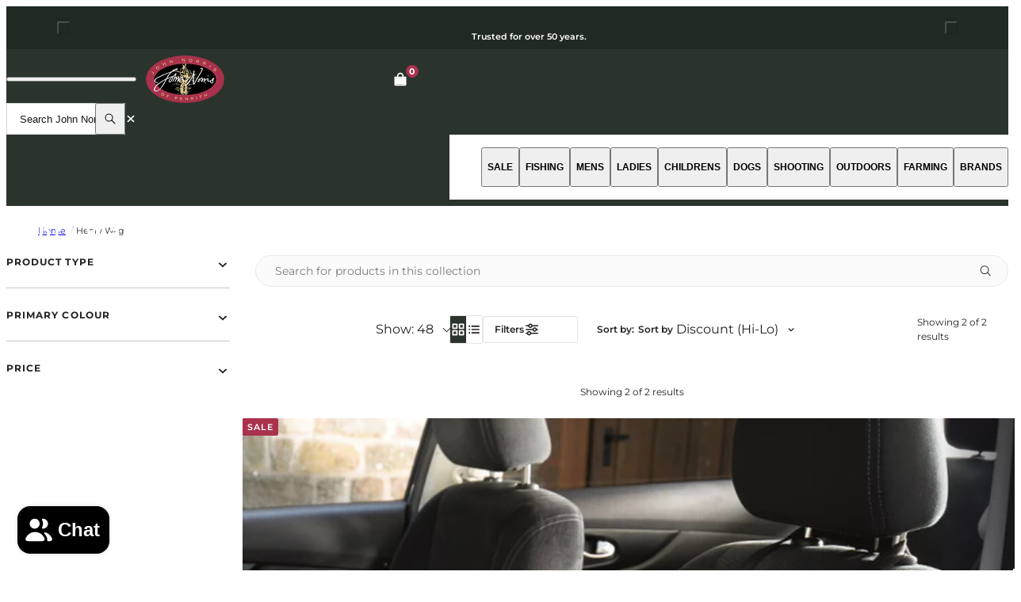

--- FILE ---
content_type: text/html; charset=utf-8
request_url: https://www.johnnorris.co.uk/collections/henry-wag
body_size: 96027
content:


<!doctype html>
<html lang="en">
  <head>
    <meta charset="utf-8">
    <meta name="viewport" content="width=device-width,initial-scale=1">
    <meta name="theme-color" content="">
    <link rel="canonical" href="https://www.johnnorris.co.uk/collections/henry-wag">
    <link rel="preconnect" href="https://shop.app" crossorigin>
    <link rel="preconnect" href="https://fonts.shopifycdn.com" crossorigin><script>window.performance && window.performance.mark && window.performance.mark('shopify.content_for_header.start');</script><meta name="google-site-verification" content="gSTfzJfA9WBCnmbRdzi73BnDD7NUuSjK8kYmRZKFuO8">
<meta id="shopify-digital-wallet" name="shopify-digital-wallet" content="/23967713/digital_wallets/dialog">
<meta name="shopify-checkout-api-token" content="bc1ec1f9ecd79f1fe893ee16a78b5dc8">
<meta id="in-context-paypal-metadata" data-shop-id="23967713" data-venmo-supported="false" data-environment="production" data-locale="en_US" data-paypal-v4="true" data-currency="GBP">
<link rel="alternate" type="application/atom+xml" title="Feed" href="/collections/henry-wag.atom" />
<link rel="alternate" type="application/json+oembed" href="https://www.johnnorris.co.uk/collections/henry-wag.oembed">
<script async="async" src="/checkouts/internal/preloads.js?locale=en-GB"></script>
<link rel="preconnect" href="https://shop.app" crossorigin="anonymous">
<script async="async" src="https://shop.app/checkouts/internal/preloads.js?locale=en-GB&shop_id=23967713" crossorigin="anonymous"></script>
<script id="apple-pay-shop-capabilities" type="application/json">{"shopId":23967713,"countryCode":"GB","currencyCode":"GBP","merchantCapabilities":["supports3DS"],"merchantId":"gid:\/\/shopify\/Shop\/23967713","merchantName":"John Norris","requiredBillingContactFields":["postalAddress","email","phone"],"requiredShippingContactFields":["postalAddress","email","phone"],"shippingType":"shipping","supportedNetworks":["visa","masterCard","amex"],"total":{"type":"pending","label":"John Norris","amount":"1.00"},"shopifyPaymentsEnabled":true,"supportsSubscriptions":true}</script>
<script id="shopify-features" type="application/json">{"accessToken":"bc1ec1f9ecd79f1fe893ee16a78b5dc8","betas":["rich-media-storefront-analytics"],"domain":"www.johnnorris.co.uk","predictiveSearch":true,"shopId":23967713,"locale":"en"}</script>
<script>var Shopify = Shopify || {};
Shopify.shop = "john-norris-penrith.myshopify.com";
Shopify.locale = "en";
Shopify.currency = {"active":"GBP","rate":"1.0"};
Shopify.country = "GB";
Shopify.theme = {"name":"Juno\/Production 2.0 | 07\/01\/2026, 09:05","id":176906600835,"schema_name":"Juno's Base Framework","schema_version":"2.7.0","theme_store_id":null,"role":"main"};
Shopify.theme.handle = "null";
Shopify.theme.style = {"id":null,"handle":null};
Shopify.cdnHost = "www.johnnorris.co.uk/cdn";
Shopify.routes = Shopify.routes || {};
Shopify.routes.root = "/";</script>
<script type="module">!function(o){(o.Shopify=o.Shopify||{}).modules=!0}(window);</script>
<script>!function(o){function n(){var o=[];function n(){o.push(Array.prototype.slice.apply(arguments))}return n.q=o,n}var t=o.Shopify=o.Shopify||{};t.loadFeatures=n(),t.autoloadFeatures=n()}(window);</script>
<script>
  window.ShopifyPay = window.ShopifyPay || {};
  window.ShopifyPay.apiHost = "shop.app\/pay";
  window.ShopifyPay.redirectState = null;
</script>
<script id="shop-js-analytics" type="application/json">{"pageType":"collection"}</script>
<script defer="defer" async type="module" src="//www.johnnorris.co.uk/cdn/shopifycloud/shop-js/modules/v2/client.init-shop-cart-sync_IZsNAliE.en.esm.js"></script>
<script defer="defer" async type="module" src="//www.johnnorris.co.uk/cdn/shopifycloud/shop-js/modules/v2/chunk.common_0OUaOowp.esm.js"></script>
<script type="module">
  await import("//www.johnnorris.co.uk/cdn/shopifycloud/shop-js/modules/v2/client.init-shop-cart-sync_IZsNAliE.en.esm.js");
await import("//www.johnnorris.co.uk/cdn/shopifycloud/shop-js/modules/v2/chunk.common_0OUaOowp.esm.js");

  window.Shopify.SignInWithShop?.initShopCartSync?.({"fedCMEnabled":true,"windoidEnabled":true});

</script>
<script>
  window.Shopify = window.Shopify || {};
  if (!window.Shopify.featureAssets) window.Shopify.featureAssets = {};
  window.Shopify.featureAssets['shop-js'] = {"shop-cart-sync":["modules/v2/client.shop-cart-sync_DLOhI_0X.en.esm.js","modules/v2/chunk.common_0OUaOowp.esm.js"],"init-fed-cm":["modules/v2/client.init-fed-cm_C6YtU0w6.en.esm.js","modules/v2/chunk.common_0OUaOowp.esm.js"],"shop-button":["modules/v2/client.shop-button_BCMx7GTG.en.esm.js","modules/v2/chunk.common_0OUaOowp.esm.js"],"shop-cash-offers":["modules/v2/client.shop-cash-offers_BT26qb5j.en.esm.js","modules/v2/chunk.common_0OUaOowp.esm.js","modules/v2/chunk.modal_CGo_dVj3.esm.js"],"init-windoid":["modules/v2/client.init-windoid_B9PkRMql.en.esm.js","modules/v2/chunk.common_0OUaOowp.esm.js"],"init-shop-email-lookup-coordinator":["modules/v2/client.init-shop-email-lookup-coordinator_DZkqjsbU.en.esm.js","modules/v2/chunk.common_0OUaOowp.esm.js"],"shop-toast-manager":["modules/v2/client.shop-toast-manager_Di2EnuM7.en.esm.js","modules/v2/chunk.common_0OUaOowp.esm.js"],"shop-login-button":["modules/v2/client.shop-login-button_BtqW_SIO.en.esm.js","modules/v2/chunk.common_0OUaOowp.esm.js","modules/v2/chunk.modal_CGo_dVj3.esm.js"],"avatar":["modules/v2/client.avatar_BTnouDA3.en.esm.js"],"pay-button":["modules/v2/client.pay-button_CWa-C9R1.en.esm.js","modules/v2/chunk.common_0OUaOowp.esm.js"],"init-shop-cart-sync":["modules/v2/client.init-shop-cart-sync_IZsNAliE.en.esm.js","modules/v2/chunk.common_0OUaOowp.esm.js"],"init-customer-accounts":["modules/v2/client.init-customer-accounts_DenGwJTU.en.esm.js","modules/v2/client.shop-login-button_BtqW_SIO.en.esm.js","modules/v2/chunk.common_0OUaOowp.esm.js","modules/v2/chunk.modal_CGo_dVj3.esm.js"],"init-shop-for-new-customer-accounts":["modules/v2/client.init-shop-for-new-customer-accounts_JdHXxpS9.en.esm.js","modules/v2/client.shop-login-button_BtqW_SIO.en.esm.js","modules/v2/chunk.common_0OUaOowp.esm.js","modules/v2/chunk.modal_CGo_dVj3.esm.js"],"init-customer-accounts-sign-up":["modules/v2/client.init-customer-accounts-sign-up_D6__K_p8.en.esm.js","modules/v2/client.shop-login-button_BtqW_SIO.en.esm.js","modules/v2/chunk.common_0OUaOowp.esm.js","modules/v2/chunk.modal_CGo_dVj3.esm.js"],"checkout-modal":["modules/v2/client.checkout-modal_C_ZQDY6s.en.esm.js","modules/v2/chunk.common_0OUaOowp.esm.js","modules/v2/chunk.modal_CGo_dVj3.esm.js"],"shop-follow-button":["modules/v2/client.shop-follow-button_XetIsj8l.en.esm.js","modules/v2/chunk.common_0OUaOowp.esm.js","modules/v2/chunk.modal_CGo_dVj3.esm.js"],"lead-capture":["modules/v2/client.lead-capture_DvA72MRN.en.esm.js","modules/v2/chunk.common_0OUaOowp.esm.js","modules/v2/chunk.modal_CGo_dVj3.esm.js"],"shop-login":["modules/v2/client.shop-login_ClXNxyh6.en.esm.js","modules/v2/chunk.common_0OUaOowp.esm.js","modules/v2/chunk.modal_CGo_dVj3.esm.js"],"payment-terms":["modules/v2/client.payment-terms_CNlwjfZz.en.esm.js","modules/v2/chunk.common_0OUaOowp.esm.js","modules/v2/chunk.modal_CGo_dVj3.esm.js"]};
</script>
<script>(function() {
  var isLoaded = false;
  function asyncLoad() {
    if (isLoaded) return;
    isLoaded = true;
    var urls = ["https:\/\/chimpstatic.com\/mcjs-connected\/js\/users\/fb39d0948795a9edb75c2eb91\/3a9582ec4671353b7be624bf9.js?shop=john-norris-penrith.myshopify.com","https:\/\/d23dclunsivw3h.cloudfront.net\/redirect-app.js?shop=john-norris-penrith.myshopify.com","https:\/\/shopify.covet.pics\/covet-pics-widget-inject.js?shop=john-norris-penrith.myshopify.com","https:\/\/connect.nosto.com\/include\/script\/shopify-23967713.js?shop=john-norris-penrith.myshopify.com"];
    for (var i = 0; i < urls.length; i++) {
      var s = document.createElement('script');
      s.type = 'text/javascript';
      s.async = true;
      s.src = urls[i];
      var x = document.getElementsByTagName('script')[0];
      x.parentNode.insertBefore(s, x);
    }
  };
  if(window.attachEvent) {
    window.attachEvent('onload', asyncLoad);
  } else {
    window.addEventListener('load', asyncLoad, false);
  }
})();</script>
<script id="__st">var __st={"a":23967713,"offset":0,"reqid":"e6099caa-0b85-42db-865d-0f1357600f47-1768374000","pageurl":"www.johnnorris.co.uk\/collections\/henry-wag","u":"d6b612967164","p":"collection","rtyp":"collection","rid":281169002689};</script>
<script>window.ShopifyPaypalV4VisibilityTracking = true;</script>
<script id="captcha-bootstrap">!function(){'use strict';const t='contact',e='account',n='new_comment',o=[[t,t],['blogs',n],['comments',n],[t,'customer']],c=[[e,'customer_login'],[e,'guest_login'],[e,'recover_customer_password'],[e,'create_customer']],r=t=>t.map((([t,e])=>`form[action*='/${t}']:not([data-nocaptcha='true']) input[name='form_type'][value='${e}']`)).join(','),a=t=>()=>t?[...document.querySelectorAll(t)].map((t=>t.form)):[];function s(){const t=[...o],e=r(t);return a(e)}const i='password',u='form_key',d=['recaptcha-v3-token','g-recaptcha-response','h-captcha-response',i],f=()=>{try{return window.sessionStorage}catch{return}},m='__shopify_v',_=t=>t.elements[u];function p(t,e,n=!1){try{const o=window.sessionStorage,c=JSON.parse(o.getItem(e)),{data:r}=function(t){const{data:e,action:n}=t;return t[m]||n?{data:e,action:n}:{data:t,action:n}}(c);for(const[e,n]of Object.entries(r))t.elements[e]&&(t.elements[e].value=n);n&&o.removeItem(e)}catch(o){console.error('form repopulation failed',{error:o})}}const l='form_type',E='cptcha';function T(t){t.dataset[E]=!0}const w=window,h=w.document,L='Shopify',v='ce_forms',y='captcha';let A=!1;((t,e)=>{const n=(g='f06e6c50-85a8-45c8-87d0-21a2b65856fe',I='https://cdn.shopify.com/shopifycloud/storefront-forms-hcaptcha/ce_storefront_forms_captcha_hcaptcha.v1.5.2.iife.js',D={infoText:'Protected by hCaptcha',privacyText:'Privacy',termsText:'Terms'},(t,e,n)=>{const o=w[L][v],c=o.bindForm;if(c)return c(t,g,e,D).then(n);var r;o.q.push([[t,g,e,D],n]),r=I,A||(h.body.append(Object.assign(h.createElement('script'),{id:'captcha-provider',async:!0,src:r})),A=!0)});var g,I,D;w[L]=w[L]||{},w[L][v]=w[L][v]||{},w[L][v].q=[],w[L][y]=w[L][y]||{},w[L][y].protect=function(t,e){n(t,void 0,e),T(t)},Object.freeze(w[L][y]),function(t,e,n,w,h,L){const[v,y,A,g]=function(t,e,n){const i=e?o:[],u=t?c:[],d=[...i,...u],f=r(d),m=r(i),_=r(d.filter((([t,e])=>n.includes(e))));return[a(f),a(m),a(_),s()]}(w,h,L),I=t=>{const e=t.target;return e instanceof HTMLFormElement?e:e&&e.form},D=t=>v().includes(t);t.addEventListener('submit',(t=>{const e=I(t);if(!e)return;const n=D(e)&&!e.dataset.hcaptchaBound&&!e.dataset.recaptchaBound,o=_(e),c=g().includes(e)&&(!o||!o.value);(n||c)&&t.preventDefault(),c&&!n&&(function(t){try{if(!f())return;!function(t){const e=f();if(!e)return;const n=_(t);if(!n)return;const o=n.value;o&&e.removeItem(o)}(t);const e=Array.from(Array(32),(()=>Math.random().toString(36)[2])).join('');!function(t,e){_(t)||t.append(Object.assign(document.createElement('input'),{type:'hidden',name:u})),t.elements[u].value=e}(t,e),function(t,e){const n=f();if(!n)return;const o=[...t.querySelectorAll(`input[type='${i}']`)].map((({name:t})=>t)),c=[...d,...o],r={};for(const[a,s]of new FormData(t).entries())c.includes(a)||(r[a]=s);n.setItem(e,JSON.stringify({[m]:1,action:t.action,data:r}))}(t,e)}catch(e){console.error('failed to persist form',e)}}(e),e.submit())}));const S=(t,e)=>{t&&!t.dataset[E]&&(n(t,e.some((e=>e===t))),T(t))};for(const o of['focusin','change'])t.addEventListener(o,(t=>{const e=I(t);D(e)&&S(e,y())}));const B=e.get('form_key'),M=e.get(l),P=B&&M;t.addEventListener('DOMContentLoaded',(()=>{const t=y();if(P)for(const e of t)e.elements[l].value===M&&p(e,B);[...new Set([...A(),...v().filter((t=>'true'===t.dataset.shopifyCaptcha))])].forEach((e=>S(e,t)))}))}(h,new URLSearchParams(w.location.search),n,t,e,['guest_login'])})(!0,!0)}();</script>
<script integrity="sha256-4kQ18oKyAcykRKYeNunJcIwy7WH5gtpwJnB7kiuLZ1E=" data-source-attribution="shopify.loadfeatures" defer="defer" src="//www.johnnorris.co.uk/cdn/shopifycloud/storefront/assets/storefront/load_feature-a0a9edcb.js" crossorigin="anonymous"></script>
<script crossorigin="anonymous" defer="defer" src="//www.johnnorris.co.uk/cdn/shopifycloud/storefront/assets/shopify_pay/storefront-65b4c6d7.js?v=20250812"></script>
<script data-source-attribution="shopify.dynamic_checkout.dynamic.init">var Shopify=Shopify||{};Shopify.PaymentButton=Shopify.PaymentButton||{isStorefrontPortableWallets:!0,init:function(){window.Shopify.PaymentButton.init=function(){};var t=document.createElement("script");t.src="https://www.johnnorris.co.uk/cdn/shopifycloud/portable-wallets/latest/portable-wallets.en.js",t.type="module",document.head.appendChild(t)}};
</script>
<script data-source-attribution="shopify.dynamic_checkout.buyer_consent">
  function portableWalletsHideBuyerConsent(e){var t=document.getElementById("shopify-buyer-consent"),n=document.getElementById("shopify-subscription-policy-button");t&&n&&(t.classList.add("hidden"),t.setAttribute("aria-hidden","true"),n.removeEventListener("click",e))}function portableWalletsShowBuyerConsent(e){var t=document.getElementById("shopify-buyer-consent"),n=document.getElementById("shopify-subscription-policy-button");t&&n&&(t.classList.remove("hidden"),t.removeAttribute("aria-hidden"),n.addEventListener("click",e))}window.Shopify?.PaymentButton&&(window.Shopify.PaymentButton.hideBuyerConsent=portableWalletsHideBuyerConsent,window.Shopify.PaymentButton.showBuyerConsent=portableWalletsShowBuyerConsent);
</script>
<script data-source-attribution="shopify.dynamic_checkout.cart.bootstrap">document.addEventListener("DOMContentLoaded",(function(){function t(){return document.querySelector("shopify-accelerated-checkout-cart, shopify-accelerated-checkout")}if(t())Shopify.PaymentButton.init();else{new MutationObserver((function(e,n){t()&&(Shopify.PaymentButton.init(),n.disconnect())})).observe(document.body,{childList:!0,subtree:!0})}}));
</script>
<link id="shopify-accelerated-checkout-styles" rel="stylesheet" media="screen" href="https://www.johnnorris.co.uk/cdn/shopifycloud/portable-wallets/latest/accelerated-checkout-backwards-compat.css" crossorigin="anonymous">
<style id="shopify-accelerated-checkout-cart">
        #shopify-buyer-consent {
  margin-top: 1em;
  display: inline-block;
  width: 100%;
}

#shopify-buyer-consent.hidden {
  display: none;
}

#shopify-subscription-policy-button {
  background: none;
  border: none;
  padding: 0;
  text-decoration: underline;
  font-size: inherit;
  cursor: pointer;
}

#shopify-subscription-policy-button::before {
  box-shadow: none;
}

      </style>

<script>window.performance && window.performance.mark && window.performance.mark('shopify.content_for_header.end');</script>

<link rel="preload" href="//www.johnnorris.co.uk/cdn/fonts/montserrat/montserrat_n4.81949fa0ac9fd2021e16436151e8eaa539321637.woff2" as="font" type="font/woff2" crossorigin>

<script type="text/javascript">
  Shopify.moneyFormat = "£{{amount}}";
  Shopify.routes = {
    ...Shopify.routes,
    cartUrl: "\/cart",
    cartAddUrl: "\/cart\/add",
    cartChangeUrl: "\/cart\/change",
    cartUpdateUrl: "\/cart\/update",
    predictiveSearchUrl: "\/search\/suggest",
  }
  Shopify.theme.productSwatchLabels = ["Fly*: Other Options","\nSpinning*: Other Options","\nGame Bag: Size"];
  Shopify.theme.i18n = {
    addToCart: "Add to bag\u003cspan class=\"hidden js-add-to-cart-price\"\u003e - {{ price }}\u003c\/span\u003e",
    
    soldOut: "Out of stock",
    
    unavailable: "Unavailable",
    cart: {
      error: "There was an error while updating your bag. Please try again.",
      quantityError: "You can only add [quantity] of this item to your bag.",
    },
    shareSuccess: "Link copied to clipboard",
    global: {
      dialogs: {
        accessibility: {
          actions: {
          open: "Open {{ dialog }} dialog",
            close: "Close {{ dialog }} dialog"
          }
        }
      }
    }
  };
</script><style data-shopify>
    @font-face {
  font-family: Montserrat;
  font-weight: 100;
  font-style: normal;
  font-display: swap;
  src: url("//www.johnnorris.co.uk/cdn/fonts/montserrat/montserrat_n1.2f0714cbd41857ba00d5d4fafdce92c40aadb8e6.woff2") format("woff2"),
       url("//www.johnnorris.co.uk/cdn/fonts/montserrat/montserrat_n1.7bec1bf4c4d0f77c37dc95cf9616413eceba9082.woff") format("woff");
}

  
    @font-face {
  font-family: Montserrat;
  font-weight: 100;
  font-style: italic;
  font-display: swap;
  src: url("//www.johnnorris.co.uk/cdn/fonts/montserrat/montserrat_i1.9b40a9d3a0c01d36941e389cd64a63103055c80e.woff2") format("woff2"),
       url("//www.johnnorris.co.uk/cdn/fonts/montserrat/montserrat_i1.27282f568267f77d06827c3bb45844a9294ff8e0.woff") format("woff");
}

  
    @font-face {
  font-family: Montserrat;
  font-weight: 200;
  font-style: normal;
  font-display: swap;
  src: url("//www.johnnorris.co.uk/cdn/fonts/montserrat/montserrat_n2.6158a4b6474a580592572fe30f04d0efe5adcbe8.woff2") format("woff2"),
       url("//www.johnnorris.co.uk/cdn/fonts/montserrat/montserrat_n2.e4b01871223c147c2b91e7b86462152be4d7b524.woff") format("woff");
}

  
    @font-face {
  font-family: Montserrat;
  font-weight: 200;
  font-style: italic;
  font-display: swap;
  src: url("//www.johnnorris.co.uk/cdn/fonts/montserrat/montserrat_i2.5730ba22f49757bb096a20e8b70292fedd438b32.woff2") format("woff2"),
       url("//www.johnnorris.co.uk/cdn/fonts/montserrat/montserrat_i2.45104f5e6fca2e96f092a38f7a4b9da22e34dbbb.woff") format("woff");
}

  
    @font-face {
  font-family: Montserrat;
  font-weight: 300;
  font-style: normal;
  font-display: swap;
  src: url("//www.johnnorris.co.uk/cdn/fonts/montserrat/montserrat_n3.29e699231893fd243e1620595067294bb067ba2a.woff2") format("woff2"),
       url("//www.johnnorris.co.uk/cdn/fonts/montserrat/montserrat_n3.64ed56f012a53c08a49d49bd7e0c8d2f46119150.woff") format("woff");
}

  
    @font-face {
  font-family: Montserrat;
  font-weight: 300;
  font-style: italic;
  font-display: swap;
  src: url("//www.johnnorris.co.uk/cdn/fonts/montserrat/montserrat_i3.9cfee8ab0b9b229ed9a7652dff7d786e45a01df2.woff2") format("woff2"),
       url("//www.johnnorris.co.uk/cdn/fonts/montserrat/montserrat_i3.68df04ba4494b4612ed6f9bf46b6c06246fa2fa4.woff") format("woff");
}

  
    @font-face {
  font-family: Montserrat;
  font-weight: 400;
  font-style: normal;
  font-display: swap;
  src: url("//www.johnnorris.co.uk/cdn/fonts/montserrat/montserrat_n4.81949fa0ac9fd2021e16436151e8eaa539321637.woff2") format("woff2"),
       url("//www.johnnorris.co.uk/cdn/fonts/montserrat/montserrat_n4.a6c632ca7b62da89c3594789ba828388aac693fe.woff") format("woff");
}

  
    @font-face {
  font-family: Montserrat;
  font-weight: 400;
  font-style: italic;
  font-display: swap;
  src: url("//www.johnnorris.co.uk/cdn/fonts/montserrat/montserrat_i4.5a4ea298b4789e064f62a29aafc18d41f09ae59b.woff2") format("woff2"),
       url("//www.johnnorris.co.uk/cdn/fonts/montserrat/montserrat_i4.072b5869c5e0ed5b9d2021e4c2af132e16681ad2.woff") format("woff");
}

  
    @font-face {
  font-family: Montserrat;
  font-weight: 500;
  font-style: normal;
  font-display: swap;
  src: url("//www.johnnorris.co.uk/cdn/fonts/montserrat/montserrat_n5.07ef3781d9c78c8b93c98419da7ad4fbeebb6635.woff2") format("woff2"),
       url("//www.johnnorris.co.uk/cdn/fonts/montserrat/montserrat_n5.adf9b4bd8b0e4f55a0b203cdd84512667e0d5e4d.woff") format("woff");
}

  
    @font-face {
  font-family: Montserrat;
  font-weight: 500;
  font-style: italic;
  font-display: swap;
  src: url("//www.johnnorris.co.uk/cdn/fonts/montserrat/montserrat_i5.d3a783eb0cc26f2fda1e99d1dfec3ebaea1dc164.woff2") format("woff2"),
       url("//www.johnnorris.co.uk/cdn/fonts/montserrat/montserrat_i5.76d414ea3d56bb79ef992a9c62dce2e9063bc062.woff") format("woff");
}

  
    @font-face {
  font-family: Montserrat;
  font-weight: 600;
  font-style: normal;
  font-display: swap;
  src: url("//www.johnnorris.co.uk/cdn/fonts/montserrat/montserrat_n6.1326b3e84230700ef15b3a29fb520639977513e0.woff2") format("woff2"),
       url("//www.johnnorris.co.uk/cdn/fonts/montserrat/montserrat_n6.652f051080eb14192330daceed8cd53dfdc5ead9.woff") format("woff");
}

  
    @font-face {
  font-family: Montserrat;
  font-weight: 600;
  font-style: italic;
  font-display: swap;
  src: url("//www.johnnorris.co.uk/cdn/fonts/montserrat/montserrat_i6.e90155dd2f004112a61c0322d66d1f59dadfa84b.woff2") format("woff2"),
       url("//www.johnnorris.co.uk/cdn/fonts/montserrat/montserrat_i6.41470518d8e9d7f1bcdd29a447c2397e5393943f.woff") format("woff");
}

  
    @font-face {
  font-family: Montserrat;
  font-weight: 700;
  font-style: normal;
  font-display: swap;
  src: url("//www.johnnorris.co.uk/cdn/fonts/montserrat/montserrat_n7.3c434e22befd5c18a6b4afadb1e3d77c128c7939.woff2") format("woff2"),
       url("//www.johnnorris.co.uk/cdn/fonts/montserrat/montserrat_n7.5d9fa6e2cae713c8fb539a9876489d86207fe957.woff") format("woff");
}

  
    @font-face {
  font-family: Montserrat;
  font-weight: 700;
  font-style: italic;
  font-display: swap;
  src: url("//www.johnnorris.co.uk/cdn/fonts/montserrat/montserrat_i7.a0d4a463df4f146567d871890ffb3c80408e7732.woff2") format("woff2"),
       url("//www.johnnorris.co.uk/cdn/fonts/montserrat/montserrat_i7.f6ec9f2a0681acc6f8152c40921d2a4d2e1a2c78.woff") format("woff");
}

  
    @font-face {
  font-family: Montserrat;
  font-weight: 800;
  font-style: normal;
  font-display: swap;
  src: url("//www.johnnorris.co.uk/cdn/fonts/montserrat/montserrat_n8.853056e398b4dadf6838423edb7abaa02f651554.woff2") format("woff2"),
       url("//www.johnnorris.co.uk/cdn/fonts/montserrat/montserrat_n8.9201aba6104751e1b3e48577a5a739fc14862200.woff") format("woff");
}

  
    @font-face {
  font-family: Montserrat;
  font-weight: 800;
  font-style: italic;
  font-display: swap;
  src: url("//www.johnnorris.co.uk/cdn/fonts/montserrat/montserrat_i8.b5b703476aa25307888d32fbbb26f33913f79842.woff2") format("woff2"),
       url("//www.johnnorris.co.uk/cdn/fonts/montserrat/montserrat_i8.1037a8c7c9042232c15d221799b18df65709cdd0.woff") format("woff");
}

  
    @font-face {
  font-family: Montserrat;
  font-weight: 900;
  font-style: normal;
  font-display: swap;
  src: url("//www.johnnorris.co.uk/cdn/fonts/montserrat/montserrat_n9.680ded1be351aa3bf3b3650ac5f6df485af8a07c.woff2") format("woff2"),
       url("//www.johnnorris.co.uk/cdn/fonts/montserrat/montserrat_n9.0cc5aaeff26ef35c23b69a061997d78c9697a382.woff") format("woff");
}

  
    @font-face {
  font-family: Montserrat;
  font-weight: 900;
  font-style: italic;
  font-display: swap;
  src: url("//www.johnnorris.co.uk/cdn/fonts/montserrat/montserrat_i9.cd566e55c5982a3a39b3949665a79c881e095b14.woff2") format("woff2"),
       url("//www.johnnorris.co.uk/cdn/fonts/montserrat/montserrat_i9.b18527943b7f5bc1488b82e39deb595a73d3e645.woff") format("woff");
}

  

  

  :root {
    /* Layout */
    --base-space: 24px;
    --page-width: 1680;
    --page-space: clamp(var(--base-space), 3.9cqi + 0.79rem, 6.4rem);
    --gap: clamp(2.4rem, 1.26vw + 1.88rem, 4rem);

    /* Typography */
    --font-primary: Montserrat, sans-serif;
    --font-secondary: Montserrat, sans-serif;
    --base-font-size: 1.6rem;
    --base-line-height: 1.5;

    /* Colors */
    --c-highlight: #A9324D;

    --c-primary: #171717;
    --c-primary-inverse: #FFF;
    --c-secondary: #404040;
    --c-secondary-inverse: #FFF;

    --c-border-black: #111111;
    --c-border-default: #E5E5E5;
    --c-border-darker: #D4D4D4;

    --c-pricing-sale: #A9324D;
    --c-pricing-compare: #737373;
    --c-pricing-sale-inverse: #FF3D3D;
    --c-pricing-compare-inverse: #C6C6C6;

    /* Buttons */
    --buttons-border-width: 1px;
    --buttons-radius: 2px;
    --buttons-primary-red-color: #FFF;
    --buttons-primary-red-color-hover: #FFF;
    --buttons-primary-red-color-active: #FFF;
    --buttons-primary-red-color-focus: #FFF;
    --buttons-primary-red-color-disabled: #878787;
    --buttons-primary-red-bg: #A9324D;
    --buttons-primary-red-bg-hover: #2A342C;
    --buttons-primary-red-bg-active: #2A342C;
    --buttons-primary-red-bg-focus: #2A342C;
    --buttons-primary-red-bg-disabled: #E5E5E5;
    --buttons-primary-red-border: #A9324D;
    --buttons-primary-red-border-hover: #2A342C;
    --buttons-primary-red-border-active: #2A342C;
    --buttons-primary-red-border-focus: #2A342C;
    --buttons-primary-red-border-disabled: #E5E5E5;

    --buttons-primary-green-color: #FFF;
    --buttons-primary-green-color-hover: #FFF;
    --buttons-primary-green-color-active: #FFF;
    --buttons-primary-green-color-focus: #FFF;
    --buttons-primary-green-color-disabled: #878787;
    --buttons-primary-green-bg: #2A342C;
    --buttons-primary-green-bg-hover: #A9324D;
    --buttons-primary-green-bg-active: #A9324D;
    --buttons-primary-green-bg-focus: #A9324D;
    --buttons-primary-green-bg-disabled: #E5E5E5;
    --buttons-primary-green-border: #2A342C;
    --buttons-primary-green-border-hover: #A9324D;
    --buttons-primary-green-border-active: #A9324D;
    --buttons-primary-green-border-focus: #A9324D;
    --buttons-primary-green-border-disabled: #E5E5E5;

    --buttons-primary-white-color: #111;
    --buttons-primary-white-color-hover: #FFF;
    --buttons-primary-white-color-active: #FFF;
    --buttons-primary-white-color-focus: #FFF;
    --buttons-primary-white-color-disabled: #878787;
    --buttons-primary-white-bg: #FFF;
    --buttons-primary-white-bg-hover: #A9324D;
    --buttons-primary-white-bg-active: #A9324D;
    --buttons-primary-white-bg-focus: #2A342C;
    --buttons-primary-white-bg-disabled: #E5E5E5;
    --buttons-primary-white-border: #FFF;
    --buttons-primary-white-border-hover: #A9324D;
    --buttons-primary-white-border-active: #A9324D;
    --buttons-primary-white-border-focus: #2A342C;
    --buttons-primary-white-border-disabled: #E5E5E5;

    --buttons-secondary-light-color: #FFF;
    --buttons-secondary-light-color-hover: #111;
    --buttons-secondary-light-color-active: #111;
    --buttons-secondary-light-color-focus: #111;
    --buttons-secondary-light-color-disabled: #878787;
    --buttons-secondary-light-bg: transparent;
    --buttons-secondary-light-bg-hover: #FFF;
    --buttons-secondary-light-bg-active: #FFF;
    --buttons-secondary-light-bg-focus: #FFF;
    --buttons-secondary-light-bg-disabled: #E5E5E5;
    --buttons-secondary-light-border: #FFF;
    --buttons-secondary-light-border-hover: #FFF;
    --buttons-secondary-light-border-active: #FFF;
    --buttons-secondary-light-border-focus: #FFF;
    --buttons-secondary-light-border-disabled: #E5E5E5;

    --buttons-secondary-dark-color: #2A342C;
    --buttons-secondary-dark-color-hover: #FFF;
    --buttons-secondary-dark-color-active: #FFF;
    --buttons-secondary-dark-color-focus: #FFF;
    --buttons-secondary-dark-color-disabled: #878787;
    --buttons-secondary-dark-bg: #FFF;
    --buttons-secondary-dark-bg-hover: #2A342C;
    --buttons-secondary-dark-bg-active: #2A342C;
    --buttons-secondary-dark-bg-focus: #2A342C;
    --buttons-secondary-dark-bg-disabled: #E5E5E5;
    --buttons-secondary-dark-border: #2A342C;
    --buttons-secondary-dark-border-hover: #2A342C;
    --buttons-secondary-dark-border-active: #2A342C;
    --buttons-secondary-dark-border-focus: #2A342C;
    --buttons-secondary-dark-border-disabled: #E5E5E5;

    --buttons-underline-color: #000;
    --buttons-underline-color-hover: #898D8D;
    --buttons-underline-color-active: #000;
    --buttons-underline-color-focus: #000;
    --buttons-underline-color-disabled: #191919;
  }

  /*
    Remove all the styles of the "User-Agent-Stylesheet", except for the 'display' property
    - The "symbol *" part is to solve Firefox SVG sprite bug
  */
  *:where(:not(html, iframe, canvas, img, svg, video, audio, covet-pics-popup):not(svg *, symbol *)) {
    all: unset;
    display: revert;
  }

  /* Preferred box-sizing value */
  *,
  *::before,
  *::after {
    box-sizing: border-box;
  }

  /* Reapply the pointer cursor for anchor tags */
  a,
  button {
    display: inline-flex;
    cursor: revert;
  }

  /* Remove list styles (bullets/numbers) */
  ol,
  ul,
  menu {
    list-style: none;
  }

  /* For images to not be able to exceed their container */
  picture,
  video,
  img {
    display: block;
    max-width: 100%;
    height: auto;
  }

  svg {
    flex-shrink: 0;
    max-width: 100%;
    max-height: 100%;
  }

  /* removes spacing between cells in tables */
  table {
    border-collapse: collapse;
  }

  /* Safari - solving issue when using user-select:none on the <body> text input doesn't working */
  input,
  textarea {
    -webkit-user-select: auto;
  }

  /* revert the 'white-space' property for textarea elements on Safari */
  textarea {
    white-space: revert;
  }

  /* minimum style to allow to style meter element */
  meter {
    -webkit-appearance: revert;
    appearance: revert;
  }

  /* reset default text opacity of input placeholder */
  ::placeholder {
    color: unset;
  }

  /* fix the feature of 'hidden' attribute.
   display:revert; revert to element instead of attribute
  */
  :where([hidden]) {
    display: none !important;
  }

  /* revert for bug in Chromium browsers
   - fix for the content editable attribute will work properly.
   - webkit-user-select: auto; added for Safari in case of using user-select:none on wrapper element
  */
  :where([contenteditable]:not([contenteditable='false'])) {
    -moz-user-modify: read-write;
    -webkit-user-modify: read-write;
    overflow-wrap: break-word;
    -webkit-line-break: after-white-space;
    -webkit-user-select: auto;
  }

  /* apply back the draggable feature - exist only in Chromium and Safari */
  :where([draggable='true']) {
    -webkit-user-drag: element;
  }

  html {
    height: 100%;
    color: #222222;
    font-size: 62.5%;
    -webkit-text-size-adjust: 100%;
    -ms-text-size-adjust: 100%;
    scroll-padding-top: calc(var(--header-height) + 8rem);
    scroll-behavior: smooth;
  }

  body {
    font-family: var(--font-primary);
    font-size: var(--base-font-size);
    line-height: var(--base-line-height);
    text-rendering: optimizeSpeed;
  }

  :where(h1, h2, h3, h4, h5, h6) {
    word-break: break-word;
  }

  :where(summary[class])::-webkit-details-marker {
    display: none;
  }

  mark {
    all: revert;
  }

  a,
  button,
  [type="button"],
  [type="submit"] {
    cursor: pointer;
  }

  b,
  strong {
    font-weight: bold
  }

  em,
  i {
    font-style: italic;
  }

  small {
    font-size: 80%;
  }

  s {
    text-decoration: revert;
  }</style>

<title>
  Henry Wag
 &ndash; John Norris</title><meta name="description" content="Our Henry Wag collection includes products that aim to improve the health and wellbeing of your dog. Henry Wag products work effectively to eliminate the “dirty dog effect” from your home or car and offer solutions to the problems experienced with outdoor living and pet travel.">

<meta property="og:site_name" content="John Norris">
<meta property="og:url" content="https://www.johnnorris.co.uk/collections/henry-wag">
<meta property="og:title" content="Henry Wag">
<meta property="og:type" content="website">
<meta property="og:description" content="Our Henry Wag collection includes products that aim to improve the health and wellbeing of your dog. Henry Wag products work effectively to eliminate the “dirty dog effect” from your home or car and offer solutions to the problems experienced with outdoor living and pet travel."><meta name="twitter:card" content="summary_large_image">
<meta name="twitter:title" content="Henry Wag">
<meta name="twitter:description" content="Our Henry Wag collection includes products that aim to improve the health and wellbeing of your dog. Henry Wag products work effectively to eliminate the “dirty dog effect” from your home or car and offer solutions to the problems experienced with outdoor living and pet travel.">

<script type="application/ld+json">
  {
    "@context": "http://schema.org",
    "@type": "Organization",
    "name": "John Norris",
    "sameAs": [],
    "url": "https:\/\/www.johnnorris.co.uk"
  }
</script><style>  [data-sticker] {    background-color: var(--_bg, var(--c-highlight));    color: var(--_color, var(--c-primary-inverse));    box-shadow: inset 0 0 0 1px var(--_border);  }</style><style>  [data-swatch] {    --_fallback: url(//www.johnnorris.co.uk/cdn/shop/t/419/assets/swatch.png?v=138292871946170775321739784262);    background-image: var(--_bg, var(--_fallback));    box-shadow: inset 0 0 0 1px var(--_border, rgb(0 0 0 / 10%));    background-size: cover;    background-repeat: no-repeat;  }</style>







  <script type="application/json" data-public-path="//www.johnnorris.co.uk/cdn/shop/t/419/">{"assets/address-directory.min.js":"?v=38337336179227826921758627661","assets/66.min.js":"?v=79300294080360802031758627650","assets/section-testimonials.min.css":"?v=94010101730288629291747651664","assets/263.min.js":"?v=136918007684113507621758627641","assets/267.min.css":"?v=72238871647889871911748440884","assets/267.min.js":"?v=68235546286691821051741362184","assets/317.min.js":"?v=170332764164247099051758627642","assets/916.min.js":"?v=126034517805787462021758627658","assets/1284.min.js":"?v=55116356707817614031758627636","assets/1390.min.js":"?v=172606360104819563551758627637","assets/html5.min.js":"?v=134046982318981536911758627662","assets/1742.min.css":"?v=79725412288005810051747651651","assets/1742.min.js":"?v=50396727707040552751758627637","assets/1860.min.js":"?v=90356402108175585411758627638","assets/1881.min.js":"?v=101728802667810110371741362178","assets/2034.min.js":"?v=99718645475725518951758627639","assets/2044.min.js":"?v=161303275107840122551758627639","assets/slider.min.css":"?v=95891461545475560931747651666","assets/slider.min.js":"?v=118053043553011990081758627667","assets/2505.min.js":"?v=146894247769526119991758627640","assets/2546.min.js":"?v=168979633436459911531758627641","assets/lib.min.js":"?v=63356342050867302021758627663","assets/2641.min.js":"?v=127183222930876969541758627642","assets/section-product.min.css":"?v=15309200454100945441749202280","assets/2916.min.js":"?v=183689647974121792251741362184","assets/3446.min.js":"?v=78318558863376806461758627643","assets/3704.min.js":"?v=11032828568998517441758627644","assets/3929.min.js":"?v=172002852657254733631758627644","assets/recently-viewed.min.js":"?v=137583520316644261331758627666","assets/4264.min.js":"?v=113490520003580676531741362187","assets/4293.min.js":"?v=37874036519560804281758627645","assets/4460.min.js":"?v=158050025929677704361758627646","assets/body-scroll-lock-upgrade.min.js":"?v=31673489682838329251758627660","assets/youtube.min.js":"?v=81097324428875736991758627668","assets/5000.min.js":"?v=40374437102356062461758627646","assets/5068.min.js":"?v=32208641064497412191758627647","assets/5100.min.js":"?v=69829295489612725261762927507","assets/5442.min.js":"?v=11535218692471579001758627648","assets/5735.min.js":"?v=129476974009135012671762248045","assets/5788.min.js":"?v=50379153176401756261758627649","assets/lazyload.min.js":"?v=44919108975823241651758627663","assets/shop-the-look.min.css":"?v=121740199730138874961761556700","assets/shop-the-look.min.js":"?v=180841518204029345761758627666","assets/6141.min.js":"?v=121580865471654544641758627651","assets/6652.min.js":"?v=131310596957726052211762927508","assets/6744.min.js":"?v=64916371799591434991747651656","assets/6774.min.js":"?v=52144259048790450281758627652","assets/6797.min.css":"?v=61305234617827120761747651657","assets/6797.min.js":"?v=11886829103512420941758627653","assets/section-bundle-hotspots.min.css":"?v=130057597896941235821741362212","assets/vimeo.min.js":"?v=144473679090902851581758627667","assets/7498.min.js":"?v=116141385112575807251758627653","assets/section-before-after.min.css":"?v=64499739250654772011741362211","assets/section-article.min.css":"?v=72726206041037420951739784253","assets/section-banner-grid.min.css":"?v=16209214173141193811747651662","assets/7819.min.js":"?v=28033633504660313971758627654","assets/7995.min.js":"?v=1812753421469525911758627655","assets/8154.min.js":"?v=9750516696582475501758627656","assets/section-content-cards.min.css":"?v=1144437490736621081747651663","assets/section-search.min.css":"?v=5080248990932984451747651664","assets/8658.min.js":"?v=41582023347197242661758627656","assets/main.min.css":"?v=2540076691112724291767776748","assets/main.min.js":"?v=68818908399655387431758627665","assets/8934.min.js":"?v=54879094640787410961758627657","assets/9121.min.css":"?v=4810357953958044531739784241","assets/9121.min.js":"?v=7530375271501304011758627658","assets/9196.min.js":"?v=21713750596100238891741362203","assets/9628.min.js":"?v=134349343562140137541758627659"}</script>










  

  
    
    
      <link rel="preload" href="//www.johnnorris.co.uk/cdn/shop/t/419/assets/main.min.js?v=68818908399655387431758627665" as="script">
    
    <script src="//www.johnnorris.co.uk/cdn/shop/t/419/assets/main.min.js?v=68818908399655387431758627665" type="" defer></script>
  










  
    <link href="//www.johnnorris.co.uk/cdn/shop/t/419/assets/main.min.css?v=2540076691112724291767776748" rel="stylesheet" type="text/css" media="all" />
  

  


<script>
      if (!window.boostWidgetIntegrationConfig) {
        window.boostWidgetIntegrationConfig = {}
      }
        
      Object.assign(window.boostWidgetIntegrationConfig, {
          workers: {
              ...window.boostWidgetIntegrationConfig.workers,
              useModule: true,
          }
      })
    </script>


    
  <script>
    window.addEventListener("pageshow", function(evt){
    if(evt.persisted){
        window.location.reload();
      }
    });
  </script>

    
  <!-- BEGIN app block: shopify://apps/boost-ai-search-filter/blocks/boost-sd-ssr/7fc998ae-a150-4367-bab8-505d8a4503f7 --><script type="text/javascript">"use strict";(()=>{var __typeError=msg=>{throw TypeError(msg)};var __accessCheck=(obj,member,msg)=>member.has(obj)||__typeError("Cannot "+msg);var __privateGet=(obj,member,getter)=>(__accessCheck(obj,member,"read from private field"),getter?getter.call(obj):member.get(obj));var __privateAdd=(obj,member,value)=>member.has(obj)?__typeError("Cannot add the same private member more than once"):member instanceof WeakSet?member.add(obj):member.set(obj,value);var __privateSet=(obj,member,value,setter)=>(__accessCheck(obj,member,"write to private field"),setter?setter.call(obj,value):member.set(obj,value),value);var __privateMethod=(obj,member,method)=>(__accessCheck(obj,member,"access private method"),method);function mergeDeepMutate(target,...sources){if(!target)return target;if(sources.length===0)return target;const isObject=obj=>!!obj&&typeof obj==="object";const isPlainObject=obj=>{if(!isObject(obj))return false;const proto=Object.getPrototypeOf(obj);return proto===Object.prototype||proto===null};for(const source of sources){if(!source)continue;for(const key in source){const sourceValue=source[key];if(!(key in target)){target[key]=sourceValue;continue}const targetValue=target[key];if(Array.isArray(targetValue)&&Array.isArray(sourceValue)){target[key]=targetValue.concat(...sourceValue)}else if(isPlainObject(targetValue)&&isPlainObject(sourceValue)){target[key]=mergeDeepMutate(targetValue,sourceValue)}else{target[key]=sourceValue}}}return target}var _config,_dataObjects,_modules,_cachedModulesByConstructor,_status,_cachedEventListeners,_registryBlockListeners,_readyListeners,_blocks,_Application_instances,extendAppConfigFromModules_fn,extendAppConfigFromGlobalVariables_fn,initializeDataObjects_fn,resetBlocks_fn,loadModuleEventListeners_fn;var Application=class{constructor(config,dataObjects){__privateAdd(this,_Application_instances);__privateAdd(this,_config);__privateAdd(this,_dataObjects);__privateAdd(this,_modules,[]);__privateAdd(this,_cachedModulesByConstructor,new Map);__privateAdd(this,_status,"created");__privateAdd(this,_cachedEventListeners,{});__privateAdd(this,_registryBlockListeners,[]);__privateAdd(this,_readyListeners,[]);this.mode="production";this.logLevel=1;__privateAdd(this,_blocks,{});const boostWidgetIntegration=window.boostWidgetIntegration;__privateSet(this,_config,config||{logLevel:boostWidgetIntegration?.config?.logLevel,env:"production"});this.logLevel=__privateGet(this,_config).logLevel??(this.mode==="production"?2:this.logLevel);if(__privateGet(this,_config).logLevel==null){__privateGet(this,_config).logLevel=this.logLevel}__privateSet(this,_dataObjects,dataObjects||{});this.logger={debug:(...args)=>{if(this.logLevel<=0){console.debug("Boost > [DEBUG] ",...args)}},info:(...args)=>{if(this.logLevel<=1){console.info("Boost > [INFO] ",...args)}},warn:(...args)=>{if(this.logLevel<=2){console.warn("Boost > [WARN] ",...args)}},error:(...args)=>{if(this.logLevel<=3){console.error("Boost > [ERROR] ",...args)}}}}get blocks(){return __privateGet(this,_blocks)}get config(){return __privateGet(this,_config)}get dataObjects(){return __privateGet(this,_dataObjects)}get status(){return __privateGet(this,_status)}get modules(){return __privateGet(this,_modules)}bootstrap(){if(__privateGet(this,_status)==="bootstrapped"){this.logger.warn("Application already bootstrapped");return}if(__privateGet(this,_status)==="started"){this.logger.warn("Application already started");return}__privateMethod(this,_Application_instances,loadModuleEventListeners_fn).call(this);this.dispatchLifecycleEvent({name:"onBeforeAppBootstrap",payload:null});if(__privateGet(this,_config)?.customization?.app?.onBootstrap){__privateGet(this,_config).customization.app.onBootstrap(this)}__privateMethod(this,_Application_instances,extendAppConfigFromModules_fn).call(this);__privateMethod(this,_Application_instances,extendAppConfigFromGlobalVariables_fn).call(this);__privateMethod(this,_Application_instances,initializeDataObjects_fn).call(this);this.assignGlobalVariables();__privateSet(this,_status,"bootstrapped");this.dispatchLifecycleEvent({name:"onAppBootstrap",payload:null})}async initModules(){await Promise.all(__privateGet(this,_modules).map(async module=>{if(!module.shouldInit()){this.logger.info("Module not initialized",module.constructor.name,"shouldInit returned false");return}module.onBeforeModuleInit?.();this.dispatchLifecycleEvent({name:"onBeforeModuleInit",payload:{module}});this.logger.info(`Initializing ${module.constructor.name} module`);try{await module.init();this.dispatchLifecycleEvent({name:"onModuleInit",payload:{module}})}catch(error){this.logger.error(`Error initializing module ${module.constructor.name}:`,error);this.dispatchLifecycleEvent({name:"onModuleError",payload:{module,error:error instanceof Error?error:new Error(String(error))}})}}))}getModule(constructor){const module=__privateGet(this,_cachedModulesByConstructor).get(constructor);if(module&&!module.shouldInit()){return void 0}return module}getModuleByName(name){const module=__privateGet(this,_modules).find(mod=>{const ModuleClass=mod.constructor;return ModuleClass.moduleName===name});if(module&&!module.shouldInit()){return void 0}return module}registerBlock(block){if(!block.id){this.logger.error("Block id is required");return}const blockId=block.id;if(__privateGet(this,_blocks)[blockId]){this.logger.error(`Block with id ${blockId} already exists`);return}__privateGet(this,_blocks)[blockId]=block;if(window.boostWidgetIntegration.blocks){window.boostWidgetIntegration.blocks[blockId]=block}this.dispatchLifecycleEvent({name:"onRegisterBlock",payload:{block}});__privateGet(this,_registryBlockListeners).forEach(listener=>{try{listener(block)}catch(error){this.logger.error("Error in registry block listener:",error)}})}addRegistryBlockListener(listener){__privateGet(this,_registryBlockListeners).push(listener);Object.values(__privateGet(this,_blocks)).forEach(block=>{try{listener(block)}catch(error){this.logger.error("Error in registry block listener for existing block:",error)}})}removeRegistryBlockListener(listener){const index=__privateGet(this,_registryBlockListeners).indexOf(listener);if(index>-1){__privateGet(this,_registryBlockListeners).splice(index,1)}}onReady(handler){if(__privateGet(this,_status)==="started"){try{handler()}catch(error){this.logger.error("Error in ready handler:",error)}}else{__privateGet(this,_readyListeners).push(handler)}}assignGlobalVariables(){if(!window.boostWidgetIntegration){window.boostWidgetIntegration={}}Object.assign(window.boostWidgetIntegration,{TAEApp:this,config:this.config,dataObjects:__privateGet(this,_dataObjects),blocks:this.blocks})}async start(){this.logger.info("Application starting");this.bootstrap();this.dispatchLifecycleEvent({name:"onBeforeAppStart",payload:null});await this.initModules();__privateSet(this,_status,"started");this.dispatchLifecycleEvent({name:"onAppStart",payload:null});__privateGet(this,_readyListeners).forEach(listener=>{try{listener()}catch(error){this.logger.error("Error in ready listener:",error)}});if(__privateGet(this,_config)?.customization?.app?.onStart){__privateGet(this,_config).customization.app.onStart(this)}}destroy(){if(__privateGet(this,_status)!=="started"){this.logger.warn("Application not started yet");return}__privateGet(this,_modules).forEach(module=>{this.dispatchLifecycleEvent({name:"onModuleDestroy",payload:{module}});module.destroy()});__privateSet(this,_modules,[]);__privateMethod(this,_Application_instances,resetBlocks_fn).call(this);__privateSet(this,_status,"destroyed");this.dispatchLifecycleEvent({name:"onAppDestroy",payload:null})}setLogLevel(level){this.logLevel=level;this.updateConfig({logLevel:level})}loadModule(ModuleConstructor){if(!ModuleConstructor){return this}const app=this;const moduleInstance=new ModuleConstructor(app);if(__privateGet(app,_cachedModulesByConstructor).has(ModuleConstructor)){this.logger.warn(`Module ${ModuleConstructor.name} already loaded`);return app}__privateGet(this,_modules).push(moduleInstance);__privateGet(this,_cachedModulesByConstructor).set(ModuleConstructor,moduleInstance);this.logger.info(`Module ${ModuleConstructor.name} already loaded`);return app}updateConfig(newConfig){if(typeof newConfig==="function"){__privateSet(this,_config,newConfig(__privateGet(this,_config)))}else{mergeDeepMutate(__privateGet(this,_config),newConfig)}return this.config}dispatchLifecycleEvent(event){switch(event.name){case"onBeforeAppBootstrap":this.triggerEvent("onBeforeAppBootstrap",event);break;case"onAppBootstrap":this.logger.info("Application bootstrapped");this.triggerEvent("onAppBootstrap",event);break;case"onBeforeModuleInit":this.triggerEvent("onBeforeModuleInit",event);break;case"onModuleInit":this.logger.info(`Module ${event.payload.module.constructor.name} initialized`);this.triggerEvent("onModuleInit",event);break;case"onModuleDestroy":this.logger.info(`Module ${event.payload.module.constructor.name} destroyed`);this.triggerEvent("onModuleDestroy",event);break;case"onBeforeAppStart":this.triggerEvent("onBeforeAppStart",event);break;case"onAppStart":this.logger.info("Application started");this.triggerEvent("onAppStart",event);break;case"onAppDestroy":this.logger.info("Application destroyed");this.triggerEvent("onAppDestroy",event);break;case"onAppError":this.logger.error("Application error",event.payload.error);this.triggerEvent("onAppError",event);break;case"onModuleError":this.logger.error("Module error",event.payload.module.constructor.name,event.payload.error);this.triggerEvent("onModuleError",event);break;case"onRegisterBlock":this.logger.info(`Block registered with id: ${event.payload.block.id}`);this.triggerEvent("onRegisterBlock",event);break;default:this.logger.warn("Unknown lifecycle event",event);break}}triggerEvent(eventName,event){const eventListeners=__privateGet(this,_cachedEventListeners)[eventName];if(eventListeners){eventListeners.forEach(listener=>{try{if(eventName==="onRegisterBlock"&&event.payload&&"block"in event.payload){listener(event.payload.block)}else{listener(event)}}catch(error){this.logger.error(`Error in event listener for ${eventName}:`,error,"Event data:",event)}})}}};_config=new WeakMap;_dataObjects=new WeakMap;_modules=new WeakMap;_cachedModulesByConstructor=new WeakMap;_status=new WeakMap;_cachedEventListeners=new WeakMap;_registryBlockListeners=new WeakMap;_readyListeners=new WeakMap;_blocks=new WeakMap;_Application_instances=new WeakSet;extendAppConfigFromModules_fn=function(){__privateGet(this,_modules).forEach(module=>{const extendAppConfig=module.extendAppConfig;if(extendAppConfig){mergeDeepMutate(__privateGet(this,_config),extendAppConfig)}})};extendAppConfigFromGlobalVariables_fn=function(){const initializedGlobalConfig=window.boostWidgetIntegration?.config;if(initializedGlobalConfig){mergeDeepMutate(__privateGet(this,_config),initializedGlobalConfig)}};initializeDataObjects_fn=function(){__privateGet(this,_modules).forEach(module=>{const dataObject=module.dataObject;if(dataObject){mergeDeepMutate(__privateGet(this,_dataObjects),dataObject)}})};resetBlocks_fn=function(){this.logger.info("Resetting all blocks");__privateSet(this,_blocks,{})};loadModuleEventListeners_fn=function(){__privateSet(this,_cachedEventListeners,{});const eventNames=["onBeforeAppBootstrap","onAppBootstrap","onModuleInit","onModuleDestroy","onBeforeAppStart","onAppStart","onAppDestroy","onAppError","onModuleError","onRegisterBlock"];__privateGet(this,_modules).forEach(module=>{eventNames.forEach(eventName=>{const eventListener=(...args)=>{if(this.status==="bootstrapped"||this.status==="started"){if(!module.shouldInit())return}return module[eventName]?.(...args)};if(typeof eventListener==="function"){if(!__privateGet(this,_cachedEventListeners)[eventName]){__privateGet(this,_cachedEventListeners)[eventName]=[]}if(eventName==="onRegisterBlock"){__privateGet(this,_cachedEventListeners)[eventName]?.push((block=>{eventListener.call(module,block)}))}else{__privateGet(this,_cachedEventListeners)[eventName]?.push(eventListener.bind(module))}}})})};var _app;var Module=class{constructor(app){__privateAdd(this,_app);__privateSet(this,_app,app)}shouldInit(){return true}destroy(){__privateSet(this,_app,void 0)}init(){}get app(){if(!__privateGet(this,_app)){throw new Error("Module not initialized")}return Object.freeze(__privateGet(this,_app))}get extendAppConfig(){return{}}get dataObject(){return{}}};_app=new WeakMap;var _boostTAEApp;var BoostTAEAppModule=class extends Module{constructor(){super(...arguments);__privateAdd(this,_boostTAEApp,null)}get TAEApp(){const boostTAE=getBoostTAE();if(!boostTAE){throw new Error("Boost TAE is not initialized")}__privateSet(this,_boostTAEApp,boostTAE);return __privateGet(this,_boostTAEApp)}get TAEAppConfig(){return this.TAEApp.config}get TAEAppDataObjects(){return this.TAEApp.dataObjects}};_boostTAEApp=new WeakMap;var AdditionalElement=class extends BoostTAEAppModule{get extendAppConfig(){return {additionalElementSettings:Object.assign(
        {
          
            default_sort_order: {"search":"number-extra-sort1-descending","all":"number-extra-sort1-descending","285900603585":"extra-sort2-descending","285901029569":"extra-sort2-descending","285902930113":"extra-sort2-descending","286613209281":"extra-sort2-descending","292740628673":"extra-sort2-descending","292740694209":"extra-sort2-descending","292781359297":"extra-sort2-descending","293004804289":"extra-sort2-descending","669504012675":"extra-sort2-descending","674004566403":"manual"},
          
        }, {"customSortingList":"number-extra-sort1-descending|manual|extra-sort2-descending|best-selling|title-ascending|title-descending|price-ascending|price-descending|extra-sort2-ascending|number-extra-sort1-ascending","enableCollectionSearch":true})};}};AdditionalElement.moduleName="AdditionalElement";function getShortenToFullParamMap(){const shortenUrlParamList=getBoostTAE().config?.filterSettings?.shortenUrlParamList;const map={};if(!Array.isArray(shortenUrlParamList)){return map}shortenUrlParamList.forEach(item=>{if(typeof item!=="string")return;const idx=item.lastIndexOf(":");if(idx===-1)return;const full=item.slice(0,idx).trim();const short=item.slice(idx+1).trim();if(full.length>0&&short.length>0){map[short]=full}});return map}function generateUUID(){return "xxxxxxxx-xxxx-xxxx-xxxx-xxxxxxxxxxxx".replace(/[x]/g,function(){const r=Math.random()*16|0;return r.toString(16)});}function getQueryParamByKey(key){const urlParams=new URLSearchParams(window.location.search);return urlParams.get(key)}function convertValueRequestStockStatus(v){if(typeof v==="string"){if(v==="out-of-stock")return false;return true}if(Array.isArray(v)){return v.map(_v=>{if(_v==="out-of-stock"){return false}return true})}return false}function isMobileWidth(){return window.innerWidth<576}function isTabletPortraitMaxWidth(){return window.innerWidth<991}function detectDeviceByWidth(){let result="";if(isMobileWidth()){result+="mobile|"}else{result=result.replace("mobile|","")}if(isTabletPortraitMaxWidth()){result+="tablet_portrait_max"}else{result=result.replace("tablet_portrait_max","")}return result}function getSortBy(){const{generalSettings:{collection_id=0,page="collection",default_sort_by:defaultSortBy}={},additionalElementSettings:{default_sort_order:defaultSortOrder={},customSortingList}={}}=getBoostTAE().config;const defaultSortingList=["relevance","best-selling","manual","title-ascending","title-descending","price-ascending","price-descending","created-ascending","created-descending"];const sortQueryKey=getQueryParamByKey("sort");const sortingList=customSortingList?customSortingList.split("|"):defaultSortingList;if(sortQueryKey&&sortingList.includes(sortQueryKey))return sortQueryKey;const searchPage=page==="search";const collectionPage=page==="collection";if(searchPage)sortingList.splice(sortingList.indexOf("manual"),1);const{all,search}=defaultSortOrder;if(collectionPage){if(collection_id in defaultSortOrder){return defaultSortOrder[collection_id]}else if(all){return all}else if(defaultSortBy){return defaultSortBy}}else if(searchPage){return search||"relevance"}return""}var addParamsLocale=(params={})=>{params.return_all_currency_fields=false;return{...params,currency_rate:window.Shopify?.currency?.rate,currency:window.Shopify?.currency?.active,country:window.Shopify?.country}};var getLocalStorage=key=>{try{const value=localStorage.getItem(key);if(value)return JSON.parse(value);return null}catch{return null}};var setLocalStorage=(key,value)=>{try{localStorage.setItem(key,JSON.stringify(value))}catch(error){getBoostTAE().logger.error("Error setLocalStorage",error)}};var removeLocalStorage=key=>{try{localStorage.removeItem(key)}catch(error){getBoostTAE().logger.error("Error removeLocalStorage",error)}};function roundToNearest50(num){const remainder=num%50;if(remainder>25){return num+(50-remainder)}else{return num-remainder}}function lazyLoadImages(dom){if(!dom)return;const lazyImages=dom.querySelectorAll(".boost-sd__product-image-img[loading='lazy']");lazyImages.forEach(function(img){inViewPortHandler(img.parentElement,element=>{const imgElement=element.querySelector(".boost-sd__product-image-img[loading='lazy']");if(imgElement){imgElement.removeAttribute("loading")}})})}function inViewPortHandler(elements,callback){const observer=new IntersectionObserver(function intersectionObserverCallback(entries,observer2){entries.forEach(function(entry){if(entry.isIntersecting){callback(entry.target);observer2.unobserve(entry.target)}})});if(Array.isArray(elements)){elements.forEach(element=>observer.observe(element))}else{observer.observe(elements)}}var isBadUrl=url=>{try{if(!url){url=getWindowLocation().search}const urlString=typeof url==="string"?url:url.toString();const urlParams=decodeURIComponent(urlString).split("&");let isXSSUrl=false;if(urlParams.length>0){for(let i=0;i<urlParams.length;i++){const param=urlParams[i];isXSSUrl=isBadSearchTerm(param);if(isXSSUrl)break}}return isXSSUrl}catch{return true}};var getWindowLocation=()=>{const href=window.location.href;const escapedHref=href.replace(/%3C/g,"&lt;").replace(/%3E/g,"&gt;");const rebuildHrefArr=[];for(let i=0;i<escapedHref.length;i++){rebuildHrefArr.push(escapedHref.charAt(i))}const rebuildHref=rebuildHrefArr.join("").split("&lt;").join("%3C").split("&gt;").join("%3E");let rebuildSearch="";const hrefWithoutHash=rebuildHref.replace(/#.*$/,"");if(hrefWithoutHash.split("?").length>1){rebuildSearch=hrefWithoutHash.split("?")[1];if(rebuildSearch.length>0){rebuildSearch="?"+rebuildSearch}}return{pathname:window.location.pathname,href:rebuildHref,search:rebuildSearch}};var isBadSearchTerm=term=>{if(typeof term=="string"){term=term.toLowerCase();const domEvents=["img src","script","alert","onabort","popstate","afterprint","beforeprint","beforeunload","blur","canplay","canplaythrough","change","click","contextmenu","copy","cut","dblclick","drag","dragend","dragenter","dragleave","dragover","dragstart","drop","durationchange","ended","error","focus","focusin","focusout","fullscreenchange","fullscreenerror","hashchange","input","invalid","keydown","keypress","keyup","load","loadeddata","loadedmetadata","loadstart","mousedown","mouseenter","mouseleave","mousemove","mouseover","mouseout","mouseout","mouseup","offline","online","pagehide","pageshow","paste","pause","play","playing","progress","ratechange","resize","reset","scroll","search","seeked","seeking","select","show","stalled","submit","suspend","timeupdate","toggle","touchcancel","touchend","touchmove","touchstart","unload","volumechange","waiting","wheel"];const potentialEventRegex=new RegExp(domEvents.join("=|on"));const countOpenTag=(term.match(/</g)||[]).length;const countCloseTag=(term.match(/>/g)||[]).length;const isAlert=(term.match(/alert\(/g)||[]).length;const isConsoleLog=(term.match(/console\.log\(/g)||[]).length;const isExecCommand=(term.match(/execCommand/g)||[]).length;const isCookie=(term.match(/document\.cookie/g)||[]).length;const isJavascript=(term.match(/j.*a.*v.*a.*s.*c.*r.*i.*p.*t/g)||[]).length;const isPotentialEvent=potentialEventRegex.test(term);if(countOpenTag>0&&countCloseTag>0||countOpenTag>1||countCloseTag>1||isAlert||isConsoleLog||isExecCommand||isCookie||isJavascript||isPotentialEvent){return true}}return false};var isCollectionPage=()=>{return getBoostTAE().config.generalSettings?.page==="collection"};var isSearchPage=()=>{return getBoostTAE().config.generalSettings?.page==="search"};var isCartPage=()=>{return getBoostTAE().config.generalSettings?.page==="cart"};var isProductPage=()=>{return getBoostTAE().config.generalSettings?.page==="product"};var isHomePage=()=>{return getBoostTAE().config.generalSettings?.page==="index"};var isVendorPage=()=>{return window.location.pathname.indexOf("/collections/vendors")>-1};var getCurrentPage=()=>{let currentPage="";switch(true){case isCollectionPage():currentPage="collection_page";break;case isSearchPage():currentPage="search_page";break;case isProductPage():currentPage="product_page";break;case isCartPage():currentPage="cart_page";break;case isHomePage():currentPage="home_page";break;default:break}return currentPage};var checkExistFilterOptionParam=()=>{const queryParams=new URLSearchParams(window.location.search);const shortenToFullMap=getShortenToFullParamMap();const hasShortenMap=Object.keys(shortenToFullMap).length>0;for(const[key]of queryParams.entries()){if(key.indexOf("pf_")>-1){return true}if(hasShortenMap&&shortenToFullMap[key]){return true}}return false};function getCustomerId(){return window?.__st?.cid||window?.meta?.page?.customerId||window?.ShopifyAnalytics?.meta?.page?.customerId||window?.ShopifyAnalytics?.lib?.user?.()?.traits()?.uniqToken}function isShopifyTypePage(){return window.location.pathname.indexOf("/collections/types")>-1}var _Analytics=class _Analytics extends BoostTAEAppModule{saveRequestId(type,request_id,bundles=[]){const requestIds=getLocalStorage(_Analytics.STORAGE_KEY_PRE_REQUEST_IDS)||{};requestIds[type]=request_id;if(Array.isArray(bundles)){bundles?.forEach(bundle=>{let placement="";switch(type){case"search":placement=_Analytics.KEY_PLACEMENT_BY_TYPE.search_page;break;case"suggest":placement=_Analytics.KEY_PLACEMENT_BY_TYPE.search_page;break;case"product_page_bundle":placement=_Analytics.KEY_PLACEMENT_BY_TYPE.product_page;break;default:break}requestIds[`${bundle.widgetId||""}_${placement}`]=request_id})}setLocalStorage(_Analytics.STORAGE_KEY_PRE_REQUEST_IDS,requestIds)}savePreAction(type){setLocalStorage(_Analytics.STORAGE_KEY_PRE_ACTION,type)}};_Analytics.moduleName="Analytics";_Analytics.STORAGE_KEY_PRE_REQUEST_IDS="boostSdPreRequestIds";_Analytics.STORAGE_KEY_PRE_ACTION="boostSdPreAction";_Analytics.KEY_PLACEMENT_BY_TYPE={product_page:"product_page",search_page:"search_page",instant_search:"instant_search"};var Analytics=_Analytics;var AppSettings=class extends BoostTAEAppModule{get extendAppConfig(){return {cdn:"https://cdn.boostcommerce.io",bundleUrl:"https://services.mybcapps.com/bc-sf-filter/bundles",productUrl:"https://services.mybcapps.com/bc-sf-filter/products",subscriptionUrl:"https://services.mybcapps.com/bc-sf-filter/subscribe-b2s",taeSettings:window.boostWidgetIntegration?.taeSettings||{instantSearch:{enabled:false}},generalSettings:Object.assign(
  {preview_mode:false,preview_path:"",page:"collection",custom_js_asset_url:"",custom_css_asset_url:"",collection_id: 281169002689,collection_handle:"henry-wag",collection_product_count: 2,...
            {
              
                collection_count: 2,
              
              
            },collection_tags: null,current_tags: null,default_sort_by:"manual",swatch_extension:"png",no_image_url:"https://cdn.shopify.com/extensions/019b35a9-9a18-7934-9190-6624dad1621c/boost-fe-202/assets/boost-pfs-no-image.jpg",search_term:"",template:"collection",currencies:["GBP"],current_currency:"GBP",published_locales:{...
                {"en":true}
              },current_locale:"en"},
  {"enableTrackingOrderRevenue":true,"addCollectionToProductUrl":true}
),translation:{},...
        {
          
          
          
            translation: {"inCollectionSearch":"Search for products in this collection","search":{"generalTitle":"General Title (when no search term)","resultHeader":"{{ count }} Results for \"{{ terms }}\"","resultNumber":"Showing {{ count }} results for \"{{ terms }}\"","seeAllProducts":"See all products","resultEmpty":"Search results for “{{ terms }}” did not return any results","resultEmptyWithSuggestion":"Please feel free to search again in the search bar.","searchTotalResult":"Showing {{ count }} result","searchTotalResults":"Showing {{ count }} results","searchPanelProduct":"Available Products","searchPanelCollection":"Related Collections","searchPanelPage":"Pages","searchTipsTitle":"Search tips","searchTipsContent":"1. Please double-check your spelling.{{ breakline }}2. Use more generic search terms.{{ breakline }}3. Enter fewer keywords.{{ breakline }}4. Try searching by product type, brand or model number.","noSearchResultSearchTermLabel":"Popular searches","noSearchResultProductsLabel":"Trending products","searchBoxOnclickRecentSearchLabel":"Recent searches","searchBoxOnclickSearchTermLabel":"Popular searches","searchBoxOnclickProductsLabel":"Trending products"},"suggestion":{"viewAll":"View all {{ count }} products","didYouMean":"Did you mean: {{ terms }}","searchBoxPlaceholder":"Search John Norris...","suggestQuery":"Show {{ count }} results for {{ terms }}","instantSearchSuggestionsLabel":"Popular suggestions","instantSearchCollectionsLabel":"Collections","instantSearchProductsLabel":"Products","instantSearchPagesLabel":"Blog and Pages","searchBoxOnclickRecentSearchLabel":"Recent searches","searchBoxOnclickSearchTermLabel":"Popular searches","searchBoxOnclickProductsLabel":"Trending products","noSearchResultSearchTermLabel":"Popular searches","noSearchResultProductsLabel":"Trending products"},"error":{"noFilterResult":"Sorry, no products matched your selection","noSearchResult":"Sorry, no products matched the keyword","noProducts":"No products found in this collection","noSuggestionResult":"Sorry, nothing found for \"{{ terms }}\".","noSuggestionProducts":"Sorry, nothing found for \"{{ terms }}\"."},"recommendation":{"collectionpage-767570":"COLLECTION HIGHLIGHTS","cartpage-415150":"Still interested in this?","homepage-742200":"Just dropped","bundle-730372":"John Norris Field Boot Bundle","bundle-226410":"Vision Atom Waders and Gummi Boots Offer","bundle-030244":"Buy more and save (2 & 3)","bundle-675636":"Buy more and save (1 & 2)","bundle-513000":"Buy more and save (WO & 5)","bundle-015255":"Buy 2 and save 10% (4)","bundle-203302":"Adams Winged Dry Flies offer","bundle-536505":"Seelanda Canada Yukon Shirt Offer","collectionpage-158340":"BESTSELLERS","collectionpage-708036":"Bestsellers","collectionpage-488371":"Bestsellers","productpage-280703":"Bestsellers","homepage-367410":"Best Sellers","collectionpage-538801":"Just dropped","collectionpage-842548":"Most Popular Products","productpage-517666":"Recently viewed","productpage-354045":"Frequently Bought Together","cartpage-601224":"Similar Products"},"productItem":{"qvBtnLabel":"Quick view","atcAvailableLabel":"Add to bag","soldoutLabel":"Sold out","productItemSale":"Sale","productItemSoldOut":"Sold out","viewProductBtnLabel":"View product","atcSelectOptionsLabel":"Select options","savingAmount":"Save {{salePercent}}","swatchButtonText1":"+{{count}}","swatchButtonText2":"+{{count}}","swatchButtonText3":"+{{count}}","inventoryInStock":"In stock","inventoryLowStock":"Only {{count}} left!","inventorySoldOut":"Sold out","atcAddingToCartBtnLabel":"Adding...","atcAddedToCartBtnLabel":"Added!","atcFailedToCartBtnLabel":"Failed!"},"quickView":{"qvQuantity":"Quantity","qvViewFullDetails":"View full product details","buyItNowBtnLabel":"Buy it now","qvQuantityError":"Please input quantity"},"cart":{"atcMiniCartSubtotalLabel":"Subtotal","atcMiniCartEmptyCartLabel":"Your Cart Is Currently Empty","atcMiniCartCountItemLabel":"item","atcMiniCartCountItemLabelPlural":"items","atcMiniCartShopingCartLabel":"Your cart","atcMiniCartViewCartLabel":"View cart","atcMiniCartCheckoutLabel":"Checkout"},"recentlyViewed":{"recentProductHeading":"Recently Viewed Products"},"mostPopular":{"popularProductsHeading":"Popular Products"},"perpage":{"productCountPerPage":"Show: {{count}}"},"productCount":{"textDescriptionCollectionHeader":"{{count}} product","textDescriptionCollectionHeaderPlural":"{{count}} products","textDescriptionToolbar":"Showing {{total}} result","textDescriptionToolbarPlural":"Showing {{to}} of {{total}} results","textDescriptionPagination":"Showing {{to}} of {{total}} results","textDescriptionPaginationPlural":"Showing {{to}} of {{total}} results"},"pagination":{"loadPreviousText":"Load Previous Page","loadPreviousInfiniteText":"Load Previous Page","loadMoreText":"Load more","prevText":"Previous","nextText":"Next"},"sortingList":{"sorting":"Sort by","number-extra-sort1-descending":"Discount (Hi-Lo)","manual":"Manual","extra-sort2-descending":"New to Old","best-selling":"Best selling","title-ascending":"Product (A-Z)","title-descending":"Product (Z-A)","price-ascending":"Price (Lo-Hi)","price-descending":"Price (Hi-Lo)","extra-sort2-ascending":"Old to New","number-extra-sort1-ascending":"Discount (Lo-Hi)"},"collectionHeader":{"collectionAllProduct":"Products"},"breadcrumb":{"home":"Home","collections":"Collections","pagination":"Page {{ page }} of {{totalPages}}","toFrontPage":"Back to the front page"},"sliderProduct":{"prevButton":"Previous","nextButton":"Next"},"refineDesktop":"Filter","refine":"Refine By","refineMobile":"Filters","refineMobileCollapse":"Hide Filter","clear":"Clear","clearAll":"Clear All","viewMore":"View More","viewLess":"View Less","apply":"Apply","applyAll":"Apply All","close":"Close","back":"Back","showLimit":"Show","collectionAll":"All","under":"Under","above":"Above","ratingStar":"Star","ratingStars":"Stars","ratingUp":"& Up","showResult":"Show result","searchOptions":"Search Options","loadPreviousPage":"Load Previous Page","loadMore":"Load more {{ amountProduct }} Products","loadMoreTotal":"{{ from }} - {{ to }} of {{ total }} Products","viewAs":"View as","listView":"List view","gridView":"Grid view","gridViewColumns":"Grid view {{count}} Columns","filterOptions":{"filterOption|S1O02UCYz|pf_c_sale_collections":"Sale Collections","filterOption|S1O02UCYz|pf_v_brand":"Brand","filterOption|S1O02UCYz|pf_pt_product_type":"Product type","filterOption|S1O02UCYz|pf_t_primary_colour":"Primary Colour","filterOption|S1O02UCYz|pf_p_price":"Price","filterOption|S1ZdvtNhf|pf_c_sale_collections":"Sale Collections","filterOption|S1ZdvtNhf|pf_t_fly_categories":"Fly Categories","filterOption|S1ZdvtNhf|pf_v_brand":"Brand","filterOption|S1ZdvtNhf|pf_pt_product_type":"Product type","filterOption|S1ZdvtNhf|pf_t_primary_colour":"Primary Colour","filterOption|S1ZdvtNhf|pf_opt_size_tops":"Size (Tops)","filterOption|S1ZdvtNhf|pf_opt_size_bottoms":"Size (Bottoms)","filterOption|S1ZdvtNhf|pf_opt_shoe_size_uk":"Shoe Size (UK)","filterOption|S1ZdvtNhf|pf_opt_size_waders":"Size (Waders)","filterOption|S1ZdvtNhf|pf_opt_fly_size":"Size (Fly)","filterOption|S1ZdvtNhf|pf_p_price":"Price","filterOption|S1ZdvtNhf|pf_t_gender":"Gender","filterOption|HkKnyIbfM|pf_c_fishing_flies_collections":"Fishing Flies Collections","filterOption|HkKnyIbfM|pf_v_brand":"Brand","filterOption|HkKnyIbfM|pf_pt_product_type":"Product type","filterOption|HkKnyIbfM|pf_opt_fly_size":"Fly size","filterOption|HkKnyIbfM|pf_p_price":"Price","filterOption|rJIBQx7bf|pf_c_sale_collections":"Sale Collections","filterOption|rJIBQx7bf|pf_t_clothing_collections":"Clothing Collections","filterOption|rJIBQx7bf|pf_t_fly_collections":"Fly Collections","filterOption|rJIBQx7bf|pf_v_brand":"Brand","filterOption|rJIBQx7bf|pf_pt_product_type":"Product Type","filterOption|rJIBQx7bf|pf_t_gender":"Gender","filterOption|rJIBQx7bf|pf_t_primary_colour":"Primary Colour","filterOption|rJIBQx7bf|pf_opt_size_tops":"Size (Tops)","filterOption|rJIBQx7bf|pf_opt_size_bottoms":"Size (Bottoms)","filterOption|rJIBQx7bf|pf_opt_shoe_size_uk":"Shoe Size (UK)","filterOption|rJIBQx7bf|pf_opt_size_waders":"Size (Waders)","filterOption|rJIBQx7bf|pf_opt_fly_size":"Fly size","filterOption|rJIBQx7bf|pf_p_price":"Price","filterOption|rJIBQx7bf|pf_opt_color":"Color","filterOption|Hy7RLiqGG|pf_c_clothing_collections":"Clothing Collections","filterOption|Hy7RLiqGG|pf_v_brand":"Brand","filterOption|Hy7RLiqGG|pf_pt_product_type":"Product type","filterOption|Hy7RLiqGG|pf_t_gender":"Gender","filterOption|Hy7RLiqGG|pf_t_primary_colour":"Primary Colour","filterOption|Hy7RLiqGG|pf_opt_size_tops":"Size (Tops)","filterOption|Hy7RLiqGG|pf_opt_size_bottoms":"Size (Bottoms)","filterOption|Hy7RLiqGG|pf_p_price":"Price","filterOption|Hy7RLiqGG|pf_t_colour":"Colour","filterOption|BJfO6NXBM|pf_v_brand":"Brand","filterOption|BJfO6NXBM|pf_pt_product_type":"Product type","filterOption|BJfO6NXBM|pf_t_fly_line_type":"Fly Line Type","filterOption|BJfO6NXBM|pf_opt_line_rating":"Line Rating","filterOption|BJfO6NXBM|pf_p_price":"Price","filterOption|HkRXMURtf|pf_c_sale_collections":"Sale Collections","filterOption|HkRXMURtf|pf_v_brand":"Brand","filterOption|HkRXMURtf|pf_pt_product_type":"Product type","filterOption|HkRXMURtf|pf_t_gender":"Gender","filterOption|HkRXMURtf|pf_t_primary_colour":"Primary Colour","filterOption|HkRXMURtf|pf_opt_shoe_size_uk":"Shoe Size (UK)","filterOption|HkRXMURtf|pf_p_price":"Price","filterOption|By0tor3AG|pf_c_fly_fishing_rod_collections":"Fly Fishing Rod Collections","filterOption|By0tor3AG|pf_v_brand":"Brand","filterOption|By0tor3AG|pf_pt_product_type":"Product type","filterOption|By0tor3AG|pf_opt_rod_length":"Rod Length","filterOption|By0tor3AG|pf_opt_line_rating":"Line Rating","filterOption|By0tor3AG|pf_p_price":"Price","filterOption|H1vBCciZm|pf_c_schoffel_collections":"Schoffel Collections","filterOption|H1vBCciZm|pf_t_gender":"Gender","filterOption|H1vBCciZm|pf_p_price":"Price","filterOption|H1vBCciZm|pf_opt_size_tops":"Size tops","filterOption|H1vBCciZm|pf_opt_size_bottoms":"Size bottoms","filterOption|H1vBCciZm|pf_t_primary_colour":"Primary Colour","filterOption|ByYGRBYZX|pf_c_barbour_collections":"Barbour Collections","filterOption|ByYGRBYZX|pf_t_gender":"Gender","filterOption|ByYGRBYZX|pf_t_primary_colour":"Primary Colour","filterOption|ByYGRBYZX|pf_p_price":"Price","filterOption|ByYGRBYZX|pf_opt_size_tops":"Size tops","filterOption|ByYGRBYZX|pf_opt_size_bottoms":"Size bottoms","filterOption|ByYGRBYZX|pf_opt_shoe_size_uk":"Shoe size (UK)","filterOption|4QM8XL-sm|pf_pt_product_type":"Product type","filterOption|4QM8XL-sm|pf_p_price":"Price","filterOption|4QM8XL-sm|pf_t_condition":"Condition","filterOption|6KEQh4kiH|pf_c_collection":"Collection","filterOption|6KEQh4kiH|pf_v_brand":"Brand","filterOption|6KEQh4kiH|pf_pt_product_type":"Product Type","filterOption|6KEQh4kiH|pf_t_gender":"Gender","filterOption|6KEQh4kiH|pf_t_primary_colour":"Primary Colour","filterOption|6KEQh4kiH|pf_opt_size_tops":"Size (Tops)","filterOption|6KEQh4kiH|pf_opt_size_bottoms":"Size (Bottoms)","filterOption|6KEQh4kiH|pf_p_price":"Price","filterOption|12rz31eVa|pf_c_christmas_collections":"Christmas Collections","filterOption|12rz31eVa|pf_v_brand":"Brand","filterOption|12rz31eVa|pf_pt_product_type":"Product type","filterOption|12rz31eVa|pf_t_gender":"Gender","filterOption|12rz31eVa|pf_t_primary_colour":"Primary Colour","filterOption|12rz31eVa|pf_opt_shoe_size_uk":"Shoe Size (UK)","filterOption|12rz31eVa|pf_opt_size_tops":"Size (Tops)","filterOption|12rz31eVa|pf_opt_size_bottoms":"Size (Bottoms)","filterOption|12rz31eVa|pf_p_price":"Price","filterOption|rT5nMu1Ro|pf_c_barbour_collections":"Barbour Collections","filterOption|rT5nMu1Ro|pf_v_brand":"Brand","filterOption|rT5nMu1Ro|pf_pt_product_type":"Product type","filterOption|rT5nMu1Ro|pf_t_gender":"Gender","filterOption|rT5nMu1Ro|pf_opt_size_tops":"Size (Tops)","filterOption|rT5nMu1Ro|pf_opt_size_bottoms":"Size (Bottoms)","filterOption|rT5nMu1Ro|pf_opt_shoe_size_uk":"Shoe size (UK)","filterOption|rT5nMu1Ro|pf_p_price":"Price","filterOption|q9_RlNTin|pf_c_barbour_collections":"Barbour Collections","filterOption|q9_RlNTin|pf_v_brand":"Brand","filterOption|q9_RlNTin|pf_t_gender":"Gender","filterOption|q9_RlNTin|pf_t_primary_colour":"Primary Colour","filterOption|q9_RlNTin|pf_opt_size_tops":"Size (Tops)","filterOption|q9_RlNTin|pf_opt_size_bottoms":"Size (Bottoms)","filterOption|q9_RlNTin|pf_opt_shoe_size_uk":"Shoe Size (UK)","filterOption|q9_RlNTin|pf_p_price":"Price","filterOption|hx7c1rM6p|pf_c_barbour_jackets":"Barbour Jackets","filterOption|hx7c1rM6p|pf_t_gender":"Gender","filterOption|hx7c1rM6p|pf_p_price":"Price","filterOption|hx7c1rM6p|pf_opt_size_tops":"Size tops","filterOption|hx7c1rM6p|pf_opt_size_bottoms":"Size bottoms","filterOption|hx7c1rM6p|pf_opt_shoe_size_uk":"Shoe size (UK)","filterOption|hx7c1rM6p|pf_t_primary_colour":"Primary Colour","filterOption|nLb7nTDZL|pf_c_sale_collections":"Sale Collections","filterOption|nLb7nTDZL|pf_v_brand":"Brand","filterOption|nLb7nTDZL|pf_pt_product_type":"Product type","filterOption|nLb7nTDZL|pf_t_gender":"Gender","filterOption|nLb7nTDZL|pf_t_primary_colour":"Primary Colour","filterOption|nLb7nTDZL|pf_opt_size_tops":"Size (Tops)","filterOption|nLb7nTDZL|pf_opt_size_bottoms":"Size (Bottoms)","filterOption|nLb7nTDZL|pf_opt_shoe_size_uk":"Shoe Size (UK)","filterOption|nLb7nTDZL|pf_p_price":"Price","filterOption|Kx_DG9o_O|pf_c_sale_collections":"Sale Collections","filterOption|Kx_DG9o_O|pf_v_brand":"Brand","filterOption|Kx_DG9o_O|pf_t_gender":"Gender","filterOption|Kx_DG9o_O|pf_pt_product_type":"Product type","filterOption|Kx_DG9o_O|pf_t_primary_colour":"Primary Colour","filterOption|Kx_DG9o_O|pf_opt_size_tops":"Size (Tops)","filterOption|Kx_DG9o_O|pf_opt_size_bottoms":"Size (Bottoms)","filterOption|Kx_DG9o_O|pf_opt_shoe_size_uk":"Shoe Size (UK)","filterOption|Kx_DG9o_O|pf_opt_size_waders":"Size (Waders)","filterOption|Kx_DG9o_O|pf_p_price":"Price","filterOption|ZARmjLOKL|pf_c_sale_collections":"Sale Collections","filterOption|ZARmjLOKL|pf_v_brand":"Brand","filterOption|ZARmjLOKL|pf_pt_product_type":"Product type","filterOption|ZARmjLOKL|pf_t_gender":"Gender:","filterOption|ZARmjLOKL|pf_t_primary_colour":"Primary Colour","filterOption|ZARmjLOKL|pf_opt_size_tops":"Size (Tops)","filterOption|ZARmjLOKL|pf_opt_size_bottoms":"Size (Bottoms)","filterOption|ZARmjLOKL|pf_opt_shoe_size_uk":"Shoe Size (UK)","filterOption|ZARmjLOKL|pf_opt_size_waders":"Size (Waders)","filterOption|ZARmjLOKL|pf_p_price":"Price","filterOption|wAGd8ZsGo|pf_c_sale_collections":"Sale Collections","filterOption|wAGd8ZsGo|pf_v_brand":"Brand","filterOption|wAGd8ZsGo|pf_pt_product_type":"Product type","filterOption|wAGd8ZsGo|pf_t_gender":"Gender:","filterOption|wAGd8ZsGo|pf_t_primary_colour":"Primary Colour","filterOption|wAGd8ZsGo|pf_opt_size_tops":"Size (Tops)","filterOption|wAGd8ZsGo|pf_opt_size_bottoms":"Size (Bottoms)","filterOption|wAGd8ZsGo|pf_opt_shoe_size_uk":"Shoe Size (UK)","filterOption|wAGd8ZsGo|pf_opt_size_waders":"Size (Waders)","filterOption|wAGd8ZsGo|pf_p_price":"Price","filterOption|Hk3ZMW-kRpS|pf_c_sale_collections":"Sale Collections","filterOption|Hk3ZMW-kRpS|pf_t_clothing_collections":"Clothing Collections","filterOption|Hk3ZMW-kRpS|pf_t_fly_collections":"Fly Collections","filterOption|Hk3ZMW-kRpS|pf_v_brand":"Brand","filterOption|Hk3ZMW-kRpS|pf_pt_product_type":"Product Type","filterOption|Hk3ZMW-kRpS|pf_t_gender":"Gender","filterOption|Hk3ZMW-kRpS|pf_t_primary_colour":"Primary Colour","filterOption|Hk3ZMW-kRpS|pf_opt_size_tops":"Size (Tops)","filterOption|Hk3ZMW-kRpS|pf_opt_size_bottoms":"Size (Bottoms)","filterOption|Hk3ZMW-kRpS|pf_opt_shoe_size_uk":"Shoe Size (UK)","filterOption|Hk3ZMW-kRpS|pf_opt_size_waders":"Size (Waders)","filterOption|Hk3ZMW-kRpS|pf_p_price":"Price","filterOption|33FOkEkg3u|pf_c_sale_collections":"Sale Collections","filterOption|33FOkEkg3u|pf_v_brand":"Brand","filterOption|33FOkEkg3u|pf_pt_product_type":"Product type","filterOption|33FOkEkg3u|pf_t_primary_colour":"Primary Colour","filterOption|33FOkEkg3u|pf_opt_size_tops":"Size (Tops)","filterOption|33FOkEkg3u|pf_opt_size_bottoms":"Size (Bottoms)","filterOption|33FOkEkg3u|pf_p_price":"Price"},"predictiveBundle":{}},
          
        }
      };}};AppSettings.moduleName="AppSettings";var AssetFilesLoader=class extends BoostTAEAppModule{onAppStart(){this.loadAssetFiles();this.assetLoadingPromise("themeCSS").then(()=>{this.TAEApp.updateConfig({themeCssLoaded:true})});this.assetLoadingPromise("settingsCSS").then(()=>{this.TAEApp.updateConfig({settingsCSSLoaded:true})})}loadAssetFiles(){this.loadThemeCSS();this.loadSettingsCSS();this.loadMainScript();this.loadRTLCSS();this.loadCustomizedCSSAndScript()}loadCustomizedCSSAndScript(){const{assetFilesLoader,templateMetadata}=this.TAEAppConfig;const themeCSSLinkElement=assetFilesLoader.themeCSS.element;const settingCSSLinkElement=assetFilesLoader.settingsCSS.element;const loadResources=()=>{if(this.TAEAppConfig.assetFilesLoader.themeCSS.status!=="loaded"||this.TAEAppConfig.assetFilesLoader.settingsCSS.status!=="loaded")return;if(templateMetadata?.customizeCssUrl){this.loadCSSFile("customizedCSS")}if(templateMetadata?.customizeJsUrl){this.loadScript("customizedScript")}};themeCSSLinkElement?.addEventListener("load",loadResources);settingCSSLinkElement?.addEventListener("load",loadResources)}loadSettingsCSS(){const result=this.loadCSSFile("settingsCSS");return result}loadThemeCSS(){const result=this.loadCSSFile("themeCSS");return result}loadRTLCSS(){const rtlDetected=document.documentElement.getAttribute("dir")==="rtl";if(rtlDetected){const result=this.loadCSSFile("rtlCSS");return result}}loadMainScript(){const result=this.loadScript("mainScript");return result}loadResourceByName(name,options){if(this.TAEAppConfig.assetFilesLoader[name].element)return;const assetsState=this.TAEAppConfig.assetFilesLoader[name];const resourceType=options?.resourceType||assetsState.type;const inStagingEnv=this.TAEAppConfig.env==="staging";let url=options?.url||assetsState.url;if(!url){switch(name){case"themeCSS":url=this.TAEAppConfig.templateMetadata?.themeCssUrl||this.TAEAppConfig.fallback?.themeCssUrl;if(inStagingEnv){url+=`?v=${Date.now()}`}break;case"settingsCSS":url=this.TAEAppConfig.templateMetadata?.settingsCssUrl||this.TAEAppConfig.fallback?.settingsCssUrl;break;case"rtlCSS":{const{themeCSS}=this.TAEAppConfig.assetFilesLoader;if(themeCSS.url){const themeCssUrl=new URL(themeCSS.url);const themeCssPathWithoutFilename=themeCssUrl.pathname.split("/").slice(0,-1).join("/");const rtlCssPath=themeCssPathWithoutFilename+"/rtl.css";url=new URL(rtlCssPath,themeCssUrl.origin).href;if(inStagingEnv){url+=`?v=${Date.now()}`}}break}case"mainScript":url=`${this.TAEAppConfig.cdn}/${"widget-integration"}/${inStagingEnv?"staging":this.TAEAppConfig.templateMetadata?.themeLibVersion}/${"bc-widget-integration.js"}`;if(inStagingEnv){url+=`?v=${Date.now()}`}break;case"customizedCSS":url=this.TAEAppConfig.templateMetadata?.customizeCssUrl;break;case"customizedScript":url=this.TAEAppConfig.templateMetadata?.customizeJsUrl;break}}if(!url)return;if(resourceType==="stylesheet"){const link=document.createElement("link");link.rel="stylesheet";link.type="text/css";link.media="all";link.href=url;document.head.appendChild(link);this.TAEApp.updateConfig({assetFilesLoader:{[name]:{element:link,status:"loading",url}}});link.onload=()=>{this.TAEApp.updateConfig({assetFilesLoader:{[name]:{element:link,status:"loaded",url}}})};link.onerror=()=>{this.TAEApp.updateConfig({assetFilesLoader:{[name]:{element:link,status:"error",url}}})}}else if(resourceType==="script"){const script=document.createElement("script");script.src=url;const strategy=options?.strategy;if(strategy==="async"){script.async=true}else if(strategy==="defer"){script.defer=true}if(assetsState.module){script.type="module"}if(strategy==="async"||strategy==="defer"){const link=document.createElement("link");link.rel="preload";link.as="script";link.href=url;document.head?.appendChild(link)}document.head.appendChild(script);this.TAEApp.updateConfig({assetFilesLoader:{[name]:{element:script,status:"loading",url}}});script.onload=()=>{this.TAEApp.updateConfig({assetFilesLoader:{[name]:{element:script,status:"loaded",url}}})};script.onerror=()=>{this.TAEApp.updateConfig({assetFilesLoader:{[name]:{element:script,status:"error",url}}})};script.onprogress=()=>{this.TAEApp.updateConfig({assetFilesLoader:{[name]:{element:script,status:"loading",url}}})}}}loadCSSFile(name,url){return this.loadResourceByName(name,{url,resourceType:"stylesheet"})}loadScript(name,url,strategy){return this.loadResourceByName(name,{strategy,url,resourceType:"script"})}assetLoadingPromise(name,timeout=5e3){return new Promise((resolve,reject)=>{let timeoutNumber=null;const{assetFilesLoader}=this.TAEAppConfig;const asset=assetFilesLoader[name];if(asset.status==="loaded"){return resolve(true)}if(!asset.element){this.loadResourceByName(name)}const assetElement=this.TAEAppConfig.assetFilesLoader[name]?.element;if(!assetElement){this.TAEApp.logger.warn(`Asset ${name} not foumd`);return resolve(false)}assetElement?.addEventListener("load",()=>{if(timeoutNumber)clearTimeout(timeoutNumber);resolve(true)});assetElement?.addEventListener("error",()=>{if(timeoutNumber)clearTimeout(timeoutNumber);reject(new Error(`Failed to load asset ${name}`))});timeoutNumber=setTimeout(()=>{reject(new Error(`Timeout loading asset ${name}`))},timeout)})}get extendAppConfig(){return{themeCssLoaded:false,settingsCSSLoaded:false,assetFilesLoader:{themeCSS:{type:"stylesheet",element:null,status:"not-initialized",url:null},settingsCSS:{type:"stylesheet",element:null,status:"not-initialized",url:null},rtlCSS:{type:"stylesheet",element:null,status:"not-initialized",url:null},customizedCSS:{type:"stylesheet",element:null,status:"not-initialized",url:null},mainScript:{type:"script",element:null,status:"not-initialized",url:null},customizedScript:{type:"script",element:null,status:"not-initialized",url:null}}}}};AssetFilesLoader.moduleName="AssetFilesLoader";var B2B=class extends BoostTAEAppModule{setQueryParams(urlParams){const{b2b}=this.TAEAppConfig;if(!b2b.enabled)return;urlParams.set("company_location_id",`${b2b.current_company_id}_${b2b.current_location_id}`);const shopifyCurrencySettings=window.Shopify?.currency;if(shopifyCurrencySettings){urlParams.set("currency",shopifyCurrencySettings.active);urlParams.set("currency_rate",shopifyCurrencySettings.rate.toString())}}get extendAppConfig(){return {b2b:Object.assign({enabled:false}, 
        {
          
        }
        )};}};B2B.moduleName="B2B";var _Fallback=class _Fallback extends BoostTAEAppModule{get extendAppConfig(){return{fallback:{containerElement:".boost-sd__filter-product-list",themeCssUrl:"https://cdn.boostcommerce.io/widget-integration/theme/default/1.0.1/main.css",settingsCssUrl:"https://boost-cdn-staging.bc-solutions.net/widget-integration/theme/default/staging/default-settings.css"}}}dispatchEvent(){const enableEvent=new CustomEvent(_Fallback.EVENT_NAME);window.dispatchEvent(enableEvent)}async loadFallbackSectionFromShopify(payload){return fetch(payload.url||`${window.location.origin}/?section_id=${payload.sectionName}`).catch(error=>{this.TAEApp.logger.error("Error loading fallback section from Shopify:",error);throw error}).then(res=>res.text())}get containerElement(){const{containerElement}=this.TAEAppConfig.fallback;if(containerElement instanceof HTMLElement){return containerElement}return document.querySelector(containerElement)}async loadFilterProductFallback(){const{fallback,cdn="https://boost-cdn-prod.bc-solutions.net",templateMetadata}=this.TAEAppConfig;const customizedFallbackSettings=fallback?.customizedTemplate||templateMetadata.customizedFallback;if(customizedFallbackSettings){const{source,templateName,templateURL}=customizedFallbackSettings;switch(source){case"Shopify":{if(!templateName&&!templateURL){this.TAEApp.logger.warn("Both templateName and templateURL are undefined");return}const html=await this.loadFallbackSectionFromShopify({sectionName:templateName,url:templateURL});const container=this.containerElement;if(!container){this.TAEApp.logger.warn("Container element not found for fallback template");return}container.innerHTML=html;this.dispatchEvent();return}default:this.TAEApp.logger.warn(`Unsupported source for customized template: ${source}`);return}}const script=document.createElement("script");script.src=`${cdn}/fallback-theme/1.0.12/boost-sd-fallback-theme.js`;script.defer=true;script.onload=()=>{this.dispatchEvent()};document.body.appendChild(script)}};_Fallback.moduleName="Fallback";_Fallback.EVENT_NAME="boost-sd-enable-product-filter-fallback";var Fallback=_Fallback;var SimplifiedIntegration=class extends BoostTAEAppModule{constructor(){super(...arguments);this.ensurePlaceholder=()=>{const{simplifiedIntegration:{enabled,selectedSelector}}=this.TAEAppConfig;if(enabled&&!!selectedSelector){const container=document.querySelector(selectedSelector);this.TAEApp.logger.info(`Placeholder container found: `,container);if(container&&container instanceof HTMLElement){this.renderPlaceholder(container);this.collectionFilterModule?.initBlock()}else{this.TAEApp.logger.error(`Placeholder container not found: ${selectedSelector}. Please update the selector in Boost's app embed`)}}else if(!this.oldldSICollectionFilterContainerDetected()){this.backwardCompatibilityModule?.legacyUpdateAppStatus("ready")}}}get collectionFilterModule(){return this.TAEApp.getModule(CollectionFilter)}get backwardCompatibilityModule(){return this.TAEApp.getModule(BackwardCompatibilityV1)}get extendAppConfig(){
      
     ;return {simplifiedIntegration:{enabled:false,collectionPage:false,instantSearch:false,productListSelector:{collectionPage:[],searchPage:[]},selectedSelector:"",selectorFromMetafield:"",selectorFromAppEmbed:
            
              ""
            
             || "",allSyncedCollections:
          
            ""
          
         || {syncedCollections:[]},placeholderAdded:false,placeholder:`<!-- TEMPLATE PLACEHOLDER --><!-- This is global variable filter settings layout --><div class='boost-sd-container'><div class='boost-sd-layout boost-sd-layout--has-filter-vertical'>  <div class='boost-sd-left boost-filter-tree-column'>   <!-- TEMPLATE FILTER TREE PLACEHOLDER -->   <div id="boost-sd__filter-tree-wrapper" class="boost-sd__filter-tree-wrapper">    <div class="boost-sd__filter-tree-vertical ">     <div class="boost-sd__filter-tree-vertical-placeholder">      <div class="boost-sd__filter-tree-vertical-placeholder-item">       <span class="boost-sd__placeholder-item" style="width:80%; border-radius: 0;"></span>       <span class="boost-sd__placeholder-item" style="border-radius: 0;"></span>       <span class="boost-sd__placeholder-item" style="width:65%; border-radius: 0;"></span>       <span class="boost-sd__placeholder-item" style="width:40%; border-radius: 0;"></span>      </div>      <div class="boost-sd__filter-tree-vertical-placeholder-item">       <span class="boost-sd__placeholder-item" style="width:80%; border-radius: 0;"></span>       <span class="boost-sd__placeholder-item" style="border-radius: 0;"></span>       <span class="boost-sd__placeholder-item" style="width:65%; border-radius: 0;"></span>       <span class="boost-sd__placeholder-item" style="width:40%; border-radius: 0;"></span>      </div>      <div class="boost-sd__filter-tree-vertical-placeholder-item">       <span class="boost-sd__placeholder-item" style="width:80%; border-radius: 0;"></span>       <span class="boost-sd__placeholder-item" style="border-radius: 0;"></span>       <span class="boost-sd__placeholder-item" style="width:65%; border-radius: 0;"></span>       <span class="boost-sd__placeholder-item" style="width:40%; border-radius: 0;"></span>      </div>      <div class="boost-sd__filter-tree-vertical-placeholder-item">       <span class="boost-sd__placeholder-item" style="width:80%; border-radius: 0;"></span>       <span class="boost-sd__placeholder-item" style="border-radius: 0;"></span>       <span class="boost-sd__placeholder-item" style="width:65%; border-radius: 0;"></span>       <span class="boost-sd__placeholder-item" style="width:40%; border-radius: 0;"></span>      </div>      <div class="boost-sd__filter-tree-vertical-placeholder-item">       <span class="boost-sd__placeholder-item" style="width:80%; border-radius: 0;"></span>       <span class="boost-sd__placeholder-item" style="border-radius: 0;"></span>       <span class="boost-sd__placeholder-item" style="width:65%; border-radius: 0;"></span>       <span class="boost-sd__placeholder-item" style="width:40%; border-radius: 0;"></span>      </div>     </div>    </div>   </div>  </div>  <div class='boost-sd-right boost-product-listing-column'>   <!-- TEMPLATE IN-COLLECTION SEARCH PLACEHOLDER-->   <div class='boost-sd__in-collection-search boost-sd__in-collection-search--vertical'>    <span class="boost-sd__placeholder-item" style="height: 38px; border-radius: 0; width: 100%;"></span>   </div>   <!-- TEMPLATE TOOLBAR PLACEHOLDER-->   <div class="boost-sd__toolbar-container">    <div class="boost-sd__toolbar-inner">     <div class="boost-sd__toolbar-content">      <div class="boost-sd__toolbar boost-sd__toolbar--3_1">       <span class="boost-sd__toolbar-item boost-sd__placeholder-item" style="height: 28px; border-radius: 0;"></span>       <span class="boost-sd__toolbar-item boost-sd__placeholder-item" style="height: 28px; border-radius: 0; margin-bottom: 0"></span>       <span class="boost-sd__toolbar-item boost-sd__placeholder-item" style="height: 28px; border-radius: 0; margin-bottom: 0"></span>      </div>     </div>    </div>   </div>   <!-- TEMPLATE PRODUCT LIST PLACEHOLDER-->   <div class="boost-sd__product-list-placeholder boost-sd__product-list-placeholder--4-col">    <div class="boost-sd__product-list-placeholder-item">     <span class="boost-sd__placeholder-item" style="width: 100%; border-radius: 0;"></span>     <span class="boost-sd__placeholder-item" style="border-radius: 0;"></span>     <span class="boost-sd__placeholder-item" style="width: 80%; border-radius: 0;"></span>     <span class="boost-sd__placeholder-item" style="width: 40%; border-radius: 0;"></span>    </div>    <div class="boost-sd__product-list-placeholder-item">     <span class="boost-sd__placeholder-item" style="width: 100%; border-radius: 0;"></span>     <span class="boost-sd__placeholder-item" style="border-radius: 0;"></span>     <span class="boost-sd__placeholder-item" style="width: 80%; border-radius: 0;"></span>     <span class="boost-sd__placeholder-item" style="width: 40%; border-radius: 0;"></span>    </div>    <div class="boost-sd__product-list-placeholder-item">     <span class="boost-sd__placeholder-item" style="width: 100%; border-radius: 0;"></span>     <span class="boost-sd__placeholder-item" style="border-radius: 0;"></span>     <span class="boost-sd__placeholder-item" style="width: 80%; border-radius: 0;"></span>     <span class="boost-sd__placeholder-item" style="width: 40%; border-radius: 0;"></span>    </div>    <div class="boost-sd__product-list-placeholder-item">     <span class="boost-sd__placeholder-item" style="width: 100%; border-radius: 0;"></span>     <span class="boost-sd__placeholder-item" style="border-radius: 0;"></span>     <span class="boost-sd__placeholder-item" style="width: 80%; border-radius: 0;"></span>     <span class="boost-sd__placeholder-item" style="width: 40%; border-radius: 0;"></span>    </div>    <div class="boost-sd__product-list-placeholder-item">     <span class="boost-sd__placeholder-item" style="width: 100%; border-radius: 0;"></span>     <span class="boost-sd__placeholder-item" style="border-radius: 0;"></span>     <span class="boost-sd__placeholder-item" style="width: 80%; border-radius: 0;"></span>     <span class="boost-sd__placeholder-item" style="width: 40%; border-radius: 0;"></span>    </div>    <div class="boost-sd__product-list-placeholder-item">     <span class="boost-sd__placeholder-item" style="width: 100%; border-radius: 0;"></span>     <span class="boost-sd__placeholder-item" style="border-radius: 0;"></span>     <span class="boost-sd__placeholder-item" style="width: 80%; border-radius: 0;"></span>     <span class="boost-sd__placeholder-item" style="width: 40%; border-radius: 0;"></span>    </div>    <div class="boost-sd__product-list-placeholder-item">     <span class="boost-sd__placeholder-item" style="width: 100%; border-radius: 0;"></span>     <span class="boost-sd__placeholder-item" style="border-radius: 0;"></span>     <span class="boost-sd__placeholder-item" style="width: 80%; border-radius: 0;"></span>     <span class="boost-sd__placeholder-item" style="width: 40%; border-radius: 0;"></span>    </div>    <div class="boost-sd__product-list-placeholder-item">     <span class="boost-sd__placeholder-item" style="width: 100%; border-radius: 0;"></span>     <span class="boost-sd__placeholder-item" style="border-radius: 0;"></span>     <span class="boost-sd__placeholder-item" style="width: 80%; border-radius: 0;"></span>     <span class="boost-sd__placeholder-item" style="width: 40%; border-radius: 0;"></span>    </div>    <div class="boost-sd__product-list-placeholder-item">     <span class="boost-sd__placeholder-item" style="width: 100%; border-radius: 0;"></span>     <span class="boost-sd__placeholder-item" style="border-radius: 0;"></span>     <span class="boost-sd__placeholder-item" style="width: 80%; border-radius: 0;"></span>     <span class="boost-sd__placeholder-item" style="width: 40%; border-radius: 0;"></span>    </div>    <div class="boost-sd__product-list-placeholder-item">     <span class="boost-sd__placeholder-item" style="width: 100%; border-radius: 0;"></span>     <span class="boost-sd__placeholder-item" style="border-radius: 0;"></span>     <span class="boost-sd__placeholder-item" style="width: 80%; border-radius: 0;"></span>     <span class="boost-sd__placeholder-item" style="width: 40%; border-radius: 0;"></span>    </div>    <div class="boost-sd__product-list-placeholder-item">     <span class="boost-sd__placeholder-item" style="width: 100%; border-radius: 0;"></span>     <span class="boost-sd__placeholder-item" style="border-radius: 0;"></span>     <span class="boost-sd__placeholder-item" style="width: 80%; border-radius: 0;"></span>     <span class="boost-sd__placeholder-item" style="width: 40%; border-radius: 0;"></span>    </div>    <div class="boost-sd__product-list-placeholder-item">     <span class="boost-sd__placeholder-item" style="width: 100%; border-radius: 0;"></span>     <span class="boost-sd__placeholder-item" style="border-radius: 0;"></span>     <span class="boost-sd__placeholder-item" style="width: 80%; border-radius: 0;"></span>     <span class="boost-sd__placeholder-item" style="width: 40%; border-radius: 0;"></span>    </div>    <div class="boost-sd__product-list-placeholder-item">     <span class="boost-sd__placeholder-item" style="width: 100%; border-radius: 0;"></span>     <span class="boost-sd__placeholder-item" style="border-radius: 0;"></span>     <span class="boost-sd__placeholder-item" style="width: 80%; border-radius: 0;"></span>     <span class="boost-sd__placeholder-item" style="width: 40%; border-radius: 0;"></span>    </div>    <div class="boost-sd__product-list-placeholder-item">     <span class="boost-sd__placeholder-item" style="width: 100%; border-radius: 0;"></span>     <span class="boost-sd__placeholder-item" style="border-radius: 0;"></span>     <span class="boost-sd__placeholder-item" style="width: 80%; border-radius: 0;"></span>     <span class="boost-sd__placeholder-item" style="width: 40%; border-radius: 0;"></span>    </div>    <div class="boost-sd__product-list-placeholder-item">     <span class="boost-sd__placeholder-item" style="width: 100%; border-radius: 0;"></span>     <span class="boost-sd__placeholder-item" style="border-radius: 0;"></span>     <span class="boost-sd__placeholder-item" style="width: 80%; border-radius: 0;"></span>     <span class="boost-sd__placeholder-item" style="width: 40%; border-radius: 0;"></span>    </div>    <div class="boost-sd__product-list-placeholder-item">     <span class="boost-sd__placeholder-item" style="width: 100%; border-radius: 0;"></span>     <span class="boost-sd__placeholder-item" style="border-radius: 0;"></span>     <span class="boost-sd__placeholder-item" style="width: 80%; border-radius: 0;"></span>     <span class="boost-sd__placeholder-item" style="width: 40%; border-radius: 0;"></span>    </div>    <div class="boost-sd__product-list-placeholder-item">     <span class="boost-sd__placeholder-item" style="width: 100%; border-radius: 0;"></span>     <span class="boost-sd__placeholder-item" style="border-radius: 0;"></span>     <span class="boost-sd__placeholder-item" style="width: 80%; border-radius: 0;"></span>     <span class="boost-sd__placeholder-item" style="width: 40%; border-radius: 0;"></span>    </div>    <div class="boost-sd__product-list-placeholder-item">     <span class="boost-sd__placeholder-item" style="width: 100%; border-radius: 0;"></span>     <span class="boost-sd__placeholder-item" style="border-radius: 0;"></span>     <span class="boost-sd__placeholder-item" style="width: 80%; border-radius: 0;"></span>     <span class="boost-sd__placeholder-item" style="width: 40%; border-radius: 0;"></span>    </div>    <div class="boost-sd__product-list-placeholder-item">     <span class="boost-sd__placeholder-item" style="width: 100%; border-radius: 0;"></span>     <span class="boost-sd__placeholder-item" style="border-radius: 0;"></span>     <span class="boost-sd__placeholder-item" style="width: 80%; border-radius: 0;"></span>     <span class="boost-sd__placeholder-item" style="width: 40%; border-radius: 0;"></span>    </div>    <div class="boost-sd__product-list-placeholder-item">     <span class="boost-sd__placeholder-item" style="width: 100%; border-radius: 0;"></span>     <span class="boost-sd__placeholder-item" style="border-radius: 0;"></span>     <span class="boost-sd__placeholder-item" style="width: 80%; border-radius: 0;"></span>     <span class="boost-sd__placeholder-item" style="width: 40%; border-radius: 0;"></span>    </div>    <div class="boost-sd__product-list-placeholder-item">     <span class="boost-sd__placeholder-item" style="width: 100%; border-radius: 0;"></span>     <span class="boost-sd__placeholder-item" style="border-radius: 0;"></span>     <span class="boost-sd__placeholder-item" style="width: 80%; border-radius: 0;"></span>     <span class="boost-sd__placeholder-item" style="width: 40%; border-radius: 0;"></span>    </div>    <div class="boost-sd__product-list-placeholder-item">     <span class="boost-sd__placeholder-item" style="width: 100%; border-radius: 0;"></span>     <span class="boost-sd__placeholder-item" style="border-radius: 0;"></span>     <span class="boost-sd__placeholder-item" style="width: 80%; border-radius: 0;"></span>     <span class="boost-sd__placeholder-item" style="width: 40%; border-radius: 0;"></span>    </div>    <div class="boost-sd__product-list-placeholder-item">     <span class="boost-sd__placeholder-item" style="width: 100%; border-radius: 0;"></span>     <span class="boost-sd__placeholder-item" style="border-radius: 0;"></span>     <span class="boost-sd__placeholder-item" style="width: 80%; border-radius: 0;"></span>     <span class="boost-sd__placeholder-item" style="width: 40%; border-radius: 0;"></span>    </div>    <div class="boost-sd__product-list-placeholder-item">     <span class="boost-sd__placeholder-item" style="width: 100%; border-radius: 0;"></span>     <span class="boost-sd__placeholder-item" style="border-radius: 0;"></span>     <span class="boost-sd__placeholder-item" style="width: 80%; border-radius: 0;"></span>     <span class="boost-sd__placeholder-item" style="width: 40%; border-radius: 0;"></span>    </div>    <div class="boost-sd__product-list-placeholder-item">     <span class="boost-sd__placeholder-item" style="width: 100%; border-radius: 0;"></span>     <span class="boost-sd__placeholder-item" style="border-radius: 0;"></span>     <span class="boost-sd__placeholder-item" style="width: 80%; border-radius: 0;"></span>     <span class="boost-sd__placeholder-item" style="width: 40%; border-radius: 0;"></span>    </div>    <div class="boost-sd__product-list-placeholder-item">     <span class="boost-sd__placeholder-item" style="width: 100%; border-radius: 0;"></span>     <span class="boost-sd__placeholder-item" style="border-radius: 0;"></span>     <span class="boost-sd__placeholder-item" style="width: 80%; border-radius: 0;"></span>     <span class="boost-sd__placeholder-item" style="width: 40%; border-radius: 0;"></span>    </div>    <div class="boost-sd__product-list-placeholder-item">     <span class="boost-sd__placeholder-item" style="width: 100%; border-radius: 0;"></span>     <span class="boost-sd__placeholder-item" style="border-radius: 0;"></span>     <span class="boost-sd__placeholder-item" style="width: 80%; border-radius: 0;"></span>     <span class="boost-sd__placeholder-item" style="width: 40%; border-radius: 0;"></span>    </div>    <div class="boost-sd__product-list-placeholder-item">     <span class="boost-sd__placeholder-item" style="width: 100%; border-radius: 0;"></span>     <span class="boost-sd__placeholder-item" style="border-radius: 0;"></span>     <span class="boost-sd__placeholder-item" style="width: 80%; border-radius: 0;"></span>     <span class="boost-sd__placeholder-item" style="width: 40%; border-radius: 0;"></span>    </div>    <div class="boost-sd__product-list-placeholder-item">     <span class="boost-sd__placeholder-item" style="width: 100%; border-radius: 0;"></span>     <span class="boost-sd__placeholder-item" style="border-radius: 0;"></span>     <span class="boost-sd__placeholder-item" style="width: 80%; border-radius: 0;"></span>     <span class="boost-sd__placeholder-item" style="width: 40%; border-radius: 0;"></span>    </div>    <div class="boost-sd__product-list-placeholder-item">     <span class="boost-sd__placeholder-item" style="width: 100%; border-radius: 0;"></span>     <span class="boost-sd__placeholder-item" style="border-radius: 0;"></span>     <span class="boost-sd__placeholder-item" style="width: 80%; border-radius: 0;"></span>     <span class="boost-sd__placeholder-item" style="width: 40%; border-radius: 0;"></span>    </div>    <div class="boost-sd__product-list-placeholder-item">     <span class="boost-sd__placeholder-item" style="width: 100%; border-radius: 0;"></span>     <span class="boost-sd__placeholder-item" style="border-radius: 0;"></span>     <span class="boost-sd__placeholder-item" style="width: 80%; border-radius: 0;"></span>     <span class="boost-sd__placeholder-item" style="width: 40%; border-radius: 0;"></span>    </div>    <div class="boost-sd__product-list-placeholder-item">     <span class="boost-sd__placeholder-item" style="width: 100%; border-radius: 0;"></span>     <span class="boost-sd__placeholder-item" style="border-radius: 0;"></span>     <span class="boost-sd__placeholder-item" style="width: 80%; border-radius: 0;"></span>     <span class="boost-sd__placeholder-item" style="width: 40%; border-radius: 0;"></span>    </div>    <div class="boost-sd__product-list-placeholder-item">     <span class="boost-sd__placeholder-item" style="width: 100%; border-radius: 0;"></span>     <span class="boost-sd__placeholder-item" style="border-radius: 0;"></span>     <span class="boost-sd__placeholder-item" style="width: 80%; border-radius: 0;"></span>     <span class="boost-sd__placeholder-item" style="width: 40%; border-radius: 0;"></span>    </div>    <div class="boost-sd__product-list-placeholder-item">     <span class="boost-sd__placeholder-item" style="width: 100%; border-radius: 0;"></span>     <span class="boost-sd__placeholder-item" style="border-radius: 0;"></span>     <span class="boost-sd__placeholder-item" style="width: 80%; border-radius: 0;"></span>     <span class="boost-sd__placeholder-item" style="width: 40%; border-radius: 0;"></span>    </div>    <div class="boost-sd__product-list-placeholder-item">     <span class="boost-sd__placeholder-item" style="width: 100%; border-radius: 0;"></span>     <span class="boost-sd__placeholder-item" style="border-radius: 0;"></span>     <span class="boost-sd__placeholder-item" style="width: 80%; border-radius: 0;"></span>     <span class="boost-sd__placeholder-item" style="width: 40%; border-radius: 0;"></span>    </div>    <div class="boost-sd__product-list-placeholder-item">     <span class="boost-sd__placeholder-item" style="width: 100%; border-radius: 0;"></span>     <span class="boost-sd__placeholder-item" style="border-radius: 0;"></span>     <span class="boost-sd__placeholder-item" style="width: 80%; border-radius: 0;"></span>     <span class="boost-sd__placeholder-item" style="width: 40%; border-radius: 0;"></span>    </div>    <div class="boost-sd__product-list-placeholder-item">     <span class="boost-sd__placeholder-item" style="width: 100%; border-radius: 0;"></span>     <span class="boost-sd__placeholder-item" style="border-radius: 0;"></span>     <span class="boost-sd__placeholder-item" style="width: 80%; border-radius: 0;"></span>     <span class="boost-sd__placeholder-item" style="width: 40%; border-radius: 0;"></span>    </div>    <div class="boost-sd__product-list-placeholder-item">     <span class="boost-sd__placeholder-item" style="width: 100%; border-radius: 0;"></span>     <span class="boost-sd__placeholder-item" style="border-radius: 0;"></span>     <span class="boost-sd__placeholder-item" style="width: 80%; border-radius: 0;"></span>     <span class="boost-sd__placeholder-item" style="width: 40%; border-radius: 0;"></span>    </div>    <div class="boost-sd__product-list-placeholder-item">     <span class="boost-sd__placeholder-item" style="width: 100%; border-radius: 0;"></span>     <span class="boost-sd__placeholder-item" style="border-radius: 0;"></span>     <span class="boost-sd__placeholder-item" style="width: 80%; border-radius: 0;"></span>     <span class="boost-sd__placeholder-item" style="width: 40%; border-radius: 0;"></span>    </div>    <div class="boost-sd__product-list-placeholder-item">     <span class="boost-sd__placeholder-item" style="width: 100%; border-radius: 0;"></span>     <span class="boost-sd__placeholder-item" style="border-radius: 0;"></span>     <span class="boost-sd__placeholder-item" style="width: 80%; border-radius: 0;"></span>     <span class="boost-sd__placeholder-item" style="width: 40%; border-radius: 0;"></span>    </div>    <div class="boost-sd__product-list-placeholder-item">     <span class="boost-sd__placeholder-item" style="width: 100%; border-radius: 0;"></span>     <span class="boost-sd__placeholder-item" style="border-radius: 0;"></span>     <span class="boost-sd__placeholder-item" style="width: 80%; border-radius: 0;"></span>     <span class="boost-sd__placeholder-item" style="width: 40%; border-radius: 0;"></span>    </div>    <div class="boost-sd__product-list-placeholder-item">     <span class="boost-sd__placeholder-item" style="width: 100%; border-radius: 0;"></span>     <span class="boost-sd__placeholder-item" style="border-radius: 0;"></span>     <span class="boost-sd__placeholder-item" style="width: 80%; border-radius: 0;"></span>     <span class="boost-sd__placeholder-item" style="width: 40%; border-radius: 0;"></span>    </div>    <div class="boost-sd__product-list-placeholder-item">     <span class="boost-sd__placeholder-item" style="width: 100%; border-radius: 0;"></span>     <span class="boost-sd__placeholder-item" style="border-radius: 0;"></span>     <span class="boost-sd__placeholder-item" style="width: 80%; border-radius: 0;"></span>     <span class="boost-sd__placeholder-item" style="width: 40%; border-radius: 0;"></span>    </div>    <div class="boost-sd__product-list-placeholder-item">     <span class="boost-sd__placeholder-item" style="width: 100%; border-radius: 0;"></span>     <span class="boost-sd__placeholder-item" style="border-radius: 0;"></span>     <span class="boost-sd__placeholder-item" style="width: 80%; border-radius: 0;"></span>     <span class="boost-sd__placeholder-item" style="width: 40%; border-radius: 0;"></span>    </div>    <div class="boost-sd__product-list-placeholder-item">     <span class="boost-sd__placeholder-item" style="width: 100%; border-radius: 0;"></span>     <span class="boost-sd__placeholder-item" style="border-radius: 0;"></span>     <span class="boost-sd__placeholder-item" style="width: 80%; border-radius: 0;"></span>     <span class="boost-sd__placeholder-item" style="width: 40%; border-radius: 0;"></span>    </div>    <div class="boost-sd__product-list-placeholder-item">     <span class="boost-sd__placeholder-item" style="width: 100%; border-radius: 0;"></span>     <span class="boost-sd__placeholder-item" style="border-radius: 0;"></span>     <span class="boost-sd__placeholder-item" style="width: 80%; border-radius: 0;"></span>     <span class="boost-sd__placeholder-item" style="width: 40%; border-radius: 0;"></span>    </div>    <div class="boost-sd__product-list-placeholder-item">     <span class="boost-sd__placeholder-item" style="width: 100%; border-radius: 0;"></span>     <span class="boost-sd__placeholder-item" style="border-radius: 0;"></span>     <span class="boost-sd__placeholder-item" style="width: 80%; border-radius: 0;"></span>     <span class="boost-sd__placeholder-item" style="width: 40%; border-radius: 0;"></span>    </div>    <div class="boost-sd__product-list-placeholder-item">     <span class="boost-sd__placeholder-item" style="width: 100%; border-radius: 0;"></span>     <span class="boost-sd__placeholder-item" style="border-radius: 0;"></span>     <span class="boost-sd__placeholder-item" style="width: 80%; border-radius: 0;"></span>     <span class="boost-sd__placeholder-item" style="width: 40%; border-radius: 0;"></span>    </div>   </div>   <div class="boost-sd__pagination boost-sd__pagination--center">    <span class="boost-sd__placeholder-item" style="height: 40px; border-radius: 0;"></span>   </div>  </div></div></div><style> .boost-sd__collection-header {  width: 100%;  height: 130px;  display: block;  background: -webkit-gradient(linear,    left top,    right top,    color-stop(8%, #eee),    color-stop(18%, #e6e6e6),    color-stop(33%, #eee));  background-color: #eee;  animation: banner-place-holder-shimmer 2s linear infinite forwards; } .boost-sd__collection-header:empty {  display: block; } .boost-sd__collection-header .boost-sd__placeholder-item {  height: 130px; } @media only screen and (min-width: 992px) {  .boost-sd__collection-header,  .boost-sd__collection-header .boost-sd__placeholder-item {   height: 150px;  } } @keyframes banner-place-holder-shimmer {  0% {   background-position: -1500px 0;  }  100% {   background-position: 1500px 0;  } } .boost-sd__in-collection-search {  margin-bottom: 20px;  margin-top: 20px;  width: 100%;  max-width: 100%;  display: flex;  position: relative; } .boost-sd__in-collection-search--horizontal {  margin: 20px auto 0;  max-width: 592px; } @media only screen and (min-width: 992px) {  .boost-sd__in-collection-search {   margin-bottom: 16px;   margin-top: 16px;  } } .boost-sd__filter-tree-vertical {  margin-top: 0;  margin-right: 0; } .boost-sd__filter-tree-vertical-placeholder {  background: transparent;  width: 100%;  max-width: 100%;  display: none; } .boost-sd__filter-tree-vertical-placeholder-list {  margin: 30px 10px 0;  padding: 0;  list-style: none; } .boost-sd__filter-tree-vertical-placeholder-item {  max-width: 100%;  padding: 20px 0;  display: block; } .boost-sd__filter-tree-vertical-placeholder-item:first-child {  padding-top: 0; } .boost-sd__filter-tree-vertical-placeholder-item:not(:last-child) {  border-bottom: 1px solid #ebebeb; } .boost-sd__filter-tree-vertical-placeholder-item::before, .boost-sd__filter-tree-vertical-placeholder-item::after, { display: none; } .boost-sd__filter-tree-horizontal-placeholder {  display: none; } @media only screen and (min-width: 992px) {  .boost-sd__filter-tree-vertical {   width: 282px;  }  .boost-sd-layout .boost-sd-left .boost-sd__filter-tree-wrapper .boost-sd__filter-tree-vertical {   margin-right: 16px;   margin-left: 0;  }  .boost-sd__filter-tree-vertical-placeholder,  .boost-sd__filter-tree-horizontal-placeholder {   display: inline-block;  }  .boost-sd-layout--has-filter-horizontal {   flex-wrap: wrap;   margin-top: 0;  }  .boost-sd-layout--has-filter-horizontal .boost-sd-left,  .boost-sd-layout--has-filter-horizontal .boost-sd-right {   flex: 0 0 100%;  }  .boost-sd__filter-tree-horizontal {   width: 100%;  }  .boost-sd__filter-tree-horizontal-placeholder {   padding: 16px 0;   border-top: 1px solid #ebebeb;   width: 100%;   max-width: 100%;   background: transparent;  }  .boost-sd__filter-tree-horizontal-placeholder-list {   margin: 0;   padding: 0;   list-style: none;   border-bottom: 1px solid #e8e9eb;  }  .boost-sd__filter-tree-horizontal-placeholder-item {   border: none;   display: inline-block;   margin-right: 35px;   position: relative;  }  .boost-sd__filter-tree-horizontal-placeholder-button {   width: auto;   height: auto;   display: inline-block;   position: relative;   padding: 5px 15px 5px 0;   margin: 0;   min-height: auto;   min-width: 0;   border-radius: 0;   box-shadow: none;   background: none;   border: none;   letter-spacing: normal;   text-align: left;   cursor: pointer;  }  .boost-sd__filter-tree-horizontal-placeholder-button .boost-sd__placeholder-item {   width: 80px;   height: 10px;   display: inline-block;   margin: 0 15px 0 0;  }  .boost-sd__filter-tree-horizontal-placeholder-icon {   transform: rotate(-90deg);  } } .boost-sd__in-collection-search {  margin-bottom: 20px;  margin-top: 20px;  width: 100%;  max-width: 100%;  display: flex;  position: relative; } .boost-sd__in-collection-search--horizontal {  margin: 20px auto 0;  max-width: 592px; } @media only screen and (min-width: 992px) {  .boost-sd__in-collection-search {   margin-bottom: 16px;   margin-top: 16px;  } } .boost-sd__toolbar-container {  width: 100%;  margin-bottom: 16px; } .boost-sd__toolbar-inner {  max-width: 1216px;  margin: 0 auto; } .boost-sd__toolbar-content {  border-bottom: 1px solid #ebebeb;  border-top: 1px solid #ebebeb;  padding: 16px 0; } .boost-sd__toolbar {  align-items: center;  width: 100%;  display: flex;  flex-wrap: wrap;  column-gap: 16px;  justify-content: space-between; } .boost-sd__toolbar .boost-sd__placeholder-item {  flex-basis: 45%; } .boost-sd__toolbar .boost-sd__placeholder-item:first-child {  flex-basis: 100%;  margin-bottom: 16px; } @media only screen and (min-width: 992px) {  .boost-sd__toolbar-content {   display: flex;   align-items: center;   border-bottom: none;   padding: 16px 0 16px;   border-top: 1px solid #ebebeb;   border-bottom: 0;  }  .boost-sd__toolbar {   flex-wrap: inherit;  }  .boost-sd__toolbar .boost-sd__placeholder-item {   flex-basis: auto;  }  .boost-sd__toolbar .boost-sd__placeholder-item:first-child {   flex-basis: auto;   margin-bottom: 0;  }  .boost-sd__toolbar--3_1 .boost-sd__toolbar-item {   flex: 1;  }  .boost-sd__toolbar--3_1 .boost-sd__toolbar-item:nth-child(2) {   justify-content: center;  }  .boost-sd__toolbar--3_1 .boost-sd__toolbar-item:nth-child(3) {   justify-content: end;  } } .boost-sd__product-list-placeholder {  gap: 16px;  margin-bottom: 32px;  flex-wrap: wrap;  width: 100%;  display: flex; } .boost-sd__product-list-placeholder--1-col .boost-sd__product-list-placeholder-item {  width: 100%; } .boost-sd__product-list-placeholder--2-col .boost-sd__product-list-placeholder-item, .boost-sd__product-list-placeholder--3-col .boost-sd__product-list-placeholder-item, .boost-sd__product-list-placeholder--4-col .boost-sd__product-list-placeholder-item, .boost-sd__product-list-placeholder--5-col .boost-sd__product-list-placeholder-item, .boost-sd__product-list-placeholder--6-col .boost-sd__product-list-placeholder-item {  width: calc(50% - 8px); } .boost-sd__product-list-placeholder .boost-sd__product-list-placeholder-item .boost-sd__placeholder-item:first-child {  height: 222px; } .boost-sd__pagination {  padding-top: 10px;  padding-bottom: 10px;  justify-content: center;  align-items: center;  display: flex; } @media only screen and (min-width: 576px) {  .boost-sd__product-list-placeholder {   gap: 32px;   margin-bottom: 64px;  }  .boost-sd__product-list-placeholder--3-col .boost-sd__product-list-placeholder-item,  .boost-sd__product-list-placeholder--4-col .boost-sd__product-list-placeholder-item,  .boost-sd__product-list-placeholder--5-col .boost-sd__product-list-placeholder-item,  .boost-sd__product-list-placeholder--6-col .boost-sd__product-list-placeholder-item {   width: calc(33.3333333333% - (32px - 32px / 3));  } } @media only screen and (min-width: 992px) {  .boost-sd__product-list-placeholder .boost-sd__placeholder-item:not(:last-child) {   margin-bottom: 8px;  }  .boost-sd__product-list-placeholder .boost-sd__placeholder-item:first-child {   margin-bottom: 16px;  }  .boost-sd__product-list-placeholder--3-col .boost-sd__product-list-placeholder-item .boost-sd__placeholder-item:first-child {   height: 382px;  }  .boost-sd__product-list-placeholder--4-col .boost-sd__product-list-placeholder-item .boost-sd__placeholder-item:first-child {   height: 275px;  }  .boost-sd__product-list-placeholder--5-col .boost-sd__product-list-placeholder-item .boost-sd__placeholder-item:first-child {   height: 215px;  }  .boost-sd__product-list-placeholder--6-col .boost-sd__product-list-placeholder-item .boost-sd__placeholder-item:first-child {   height: 175px;  }  .boost-sd__product-list-placeholder--3-col .boost-sd__product-list-placeholder-item {   width: calc(33.3333333333% - (32px - 32px / 3));  }  .boost-sd__product-list-placeholder--4-col .boost-sd__product-list-placeholder-item {   width: calc(25% - (32px - 32px / 4));  }  .boost-sd__product-list-placeholder--5-col .boost-sd__product-list-placeholder-item {   width: calc(20% - (32px - 32px / 5));  }  .boost-sd__product-list-placeholder--6-col .boost-sd__product-list-placeholder-item {   width: calc(16.6666667% - (32px - 32px / 6));  } } .boost-sd-container * {  box-sizing: border-box; } .boost-sd__placeholder-item {  background: rgba(0, 0, 0, 0.07);  border-radius: 50rem;  min-width: 50px;  max-width: 100%;  height: 20px;  animation: 2s infinite place-holder-animation;  display: inline-block; } .boost-sd__placeholder-item:empty {  display: block; } .boost-sd__placeholder-item:not(:last-child) {  margin-bottom: 18px; } .boost-sd-layout {  margin: 20px auto 0; } .boost-sd-left {  position: relative; } .boost-sd-layout .boost-sd-right {  width: 100%;  margin-bottom: 20px; } @keyframes place-holder-animation {  0% {   opacity: 1;  }  50% {   opacity: 0.5;  }  100% {   opacity: 1;  } } @media only screen and (min-width: 992px) {  .boost-sd-layout {   display: flex;   max-width: 1216px;  }  .boost-sd-layout .boost-sd-right {   flex: auto;   max-width: 100%;  } }</style>`,isOnboarding:JSON.parse(
            
              ""
            
           || "false"),neededToHideElements:[]}};}init(){const app=this.TAEApp;const simplifiedIntegration=this.TAEAppConfig.simplifiedIntegration;const{templateMetadata:{integratedTheme={}}}=this.TAEAppConfig;const themeId=window.Shopify?.theme?.id;if(!themeId){app.logger.warn("Theme ID is missing");return}const themeIntegration=integratedTheme[themeId];if(!themeIntegration||Object.keys(themeIntegration).length===0){app.logger.warn("Theme is not integrated with SimplifiedIntegration flow");return}const{collectionPage=false,searchPage=false,instantSearch=false,productListSelector={}}=themeIntegration;const{page:currentPage,collection_id:collectionId=0}=this.TAEAppConfig.generalSettings;const isCollectionPage2=currentPage==="collection";const isSearchPage2=currentPage==="search";if(simplifiedIntegration.isOnboarding){const isCollectionSynced=this.checkSyncedCollection(collectionId);if(!isCollectionSynced){return}}if(isCollectionPage2&&collectionPage||isSearchPage2&&searchPage){const{collectionPage:collectionPageSelectors=[],searchPage:searchPageSelectors=[]}=productListSelector;const selectors=isCollectionPage2?collectionPageSelectors:searchPageSelectors;if(selectors.length===0){this.app.logger.warn("empty selectors");return}const elements=selectors.slice(0,-1);const mainElement=selectors[selectors.length-1];const selector=simplifiedIntegration.selectorFromAppEmbed||mainElement;simplifiedIntegration.neededToHideElements=elements;simplifiedIntegration.selectorFromMetafield=mainElement;simplifiedIntegration.selectedSelector=selector;if(selector){const intervalId=setInterval(()=>{const container=document.querySelector(selector);if(container){this.renderPlaceholder(container);clearInterval(intervalId)}},50)}this.TAEApp.updateConfig({simplifiedIntegration:{...simplifiedIntegration,...themeIntegration,enabled:true}})}if(instantSearch){this.setupISW()}}onAppStart(){document.addEventListener("DOMContentLoaded",()=>{this.ensurePlaceholder()})}oldldSICollectionFilterContainerDetected(){const productFilterBlock=document.querySelector(".boost-sd__filter-product-list");return!!productFilterBlock}checkSyncedCollection(collectionId){const{simplifiedIntegration}=this.TAEAppConfig;const{allSyncedCollections:{syncedCollections}}=simplifiedIntegration;const currentCollectionSynced=syncedCollections?.includes(collectionId);const collectionAllSynced=collectionId===0&&syncedCollections?.length>0;if(!currentCollectionSynced&&!collectionAllSynced){this.TAEApp.logger.warn("collection not synced -> fallback original theme");return false}return true}renderPlaceholder(originalContainer){const{simplifiedIntegration}=this.TAEAppConfig;const placeholder=simplifiedIntegration?.placeholder||"";const placeholderAdded=simplifiedIntegration?.placeholderAdded||false;const neededToHideElements=simplifiedIntegration?.neededToHideElements||[];const selectedSelector=simplifiedIntegration?.selectedSelector||"";if(placeholderAdded){this.TAEApp.logger.warn("placeholder already added");return}originalContainer.style.display="none";this.hideNeededElements();const newProductFilterDiv=document.createElement("div");newProductFilterDiv.innerHTML=placeholder||"";newProductFilterDiv.className="boost-sd__filter-product-list boost-sd__placeholder-product-filter-tree";originalContainer.insertAdjacentElement("afterend",newProductFilterDiv);if(simplifiedIntegration){simplifiedIntegration.placeholderAdded=true;if(neededToHideElements&&selectedSelector){neededToHideElements.push(selectedSelector)}}}hideNeededElements(){const{simplifiedIntegration:{neededToHideElements}}=this.TAEAppConfig;if(neededToHideElements&&neededToHideElements.length>0){this.hideElements(neededToHideElements)}}removePlaceholder(){const{simplifiedIntegration:{placeholderAdded}}=this.TAEAppConfig;if(placeholderAdded){const placeholder=document.querySelector(".boost-sd__placeholder-product-filter-tree");if(placeholder instanceof HTMLElement){placeholder.remove()}}}hideElements(elements){if(!Array.isArray(elements))return;elements.forEach(element=>{const el=document.querySelector(element);if(el instanceof HTMLElement){el.style.display="none"}})}setupISW(){this.TAEApp.updateConfig({taeSettings:{instantSearch:{enabled:true}}})}};SimplifiedIntegration.moduleName="SimplifiedIntegration";var _CollectionFilter=class _CollectionFilter extends BoostTAEAppModule{constructor(){super(...arguments);this.initBlock=async()=>{const filterDom=document.querySelector(".boost-sd__filter-product-list:not(.boost-sd__filter-product-list--ready)");if(!filterDom){this.app.logger.error("Filter DOM not found");this.backwardCompatibilityV1Module?.legacyUpdateAppStatus("ready");return}const appConfig=this.TAEAppConfig;const{customization}=appConfig;if(typeof customization?.filter?.beforeRender==="function"){customization.filter.beforeRender()}const filterDomId=`${this.widgetId}-${generateUUID()}`;filterDom?.classList?.add("boost-sd__filter-product-list--ready");filterDom.id=filterDomId;const urlParams=this.prepareFilterAPIQueryParams();const response=await this.filterAPI(urlParams);const block={id:filterDomId,document:filterDom,widgetId:this.widgetId,defaultSort:urlParams.get("sort")||"",defaultParams:this.filterAPIDefaultParams,filterTree:{options:[]},dynamicBundles:[]};const backwardCompatibilityV1=this.backwardCompatibilityV1Module;backwardCompatibilityV1?.legacyAssignDefaultBlockAttributes(block,filterDom,"filter");const{html,bundles}=response;if(bundles){block.dynamicBundles=bundles}if(response.filter){response.filter.options=this.updateValuesOptions(response.filter.options);block.filterTree=response.filter}try{await Promise.all([this.assetFileLoaderModule?.assetLoadingPromise("themeCSS"),this.assetFileLoaderModule?.assetLoadingPromise("settingsCSS")])}catch{}if(html){filterDom.innerHTML=html}block.cache={[urlParams.toString()]:{...response,timestamp:new Date().getTime()}};this.TAEApp.registerBlock(block);this.saveFilterAPIResponseAnalyticData(response?.meta?.rid,response.bundles);this.syncAppConfigWithFilterAPIResponse(response);this.block=block;this.backwardCompatibilityV1Module?.legacyUpdateAppStatus("ready")}}get backwardCompatibilityV1Module(){return this.TAEApp.getModule(BackwardCompatibilityV1)}get b2bModule(){return this.TAEApp.getModule(B2B)}get fallbackModule(){return this.TAEApp.getModule(Fallback)}get simplifiedIntegrationModule(){return this.TAEApp.getModule(SimplifiedIntegration)}get analyticModule(){return this.TAEApp.getModule(Analytics)}get assetFileLoaderModule(){return this.TAEApp.getModule(AssetFilesLoader)}get extendAppConfig(){return {filterUrl:"https://services.mybcapps.com/bc-sf-filter/filter",filterSettings:Object.assign({swatch_extension:"png",...
        {
          
        }}, {"showFilterOptionCount":true,"showRefineBy":false,"showOutOfStockOption":false,"showSingleOption":true,"keepToggleState":false,"changeMobileButtonLabel":false,"sortingAvailableFirst":false,"showLoading":true,"activeScrollToTop":true,"showVariantImageBasedOnSelectedFilter":"","productAndVariantAvailable":true,"availableAfterFiltering":false,"isShortenUrlParam":false,"style":{"filterTitleTextColor":"","filterTitleFontSize":"","filterTitleFontWeight":"","filterTitleFontTransform":"","filterTitleFontFamily":"","filterOptionTextColor":"","filterOptionFontSize":"","filterOptionFontFamily":"","filterMobileButtonTextColor":"","filterMobileButtonFontSize":"","filterMobileButtonFontWeight":"","filterMobileButtonFontTransform":"","filterMobileButtonFontFamily":"","filterMobileButtonBackgroundColor":""},"filterLayout":"vertical","filterTreeMobileStyle":"style3","filterTreeVerticalStyle":"style-default","filterTreeHorizontalStyle":"style3","stickyFilterOnDesktop":false,"stickyFilterOnMobile":false})};}get apiEndpoint(){const{filterUrl,searchUrl}=this.app.config;const urlParams=new URLSearchParams(window.location.search);const searchQuery=urlParams.get("q");return isSearchPage()||searchQuery?searchUrl:filterUrl}get widgetId(){const{templateMetadata,generalSettings}=this.TAEAppConfig;const currentPage=generalSettings?.page||"collection";const widgetName=currentPage==="collection"?"collectionFilters":"searchPage";const widgetId=templateMetadata[widgetName]||"default";return widgetId}get filterAPIDefaultParams(){const{shop,templateSettings,templateMetadata,generalSettings,templateId,simplifiedIntegration}=this.TAEAppConfig;const historyParams=this.getHistoryParams();const productPerPage=typeof templateSettings?.themeSettings?.productList?.productsPerPage==="number"?templateSettings.themeSettings.productList.productsPerPage:16;const savedLimit=getLocalStorage(_CollectionFilter.LIMIT);const limit=savedLimit&&!isNaN(Number(savedLimit))?Number(savedLimit):productPerPage;const widgetId=this.widgetId;const isMobileViewport=isMobileWidth();const viewportWidth=window.innerWidth;const showFilterTreeByDefault=templateSettings?.filterSettings?.filterLayout==="vertical"&&templateSettings?.filterSettings?.filterTreeVerticalStyle==="style-default"?true:false;const productPerRow=isMobileViewport?templateSettings?.themeSettings?.productList?.productsPerRowOnMobile||2:templateSettings?.themeSettings?.productList?.productsPerRowOnDesktop||3;const productImageMaxWidth=isMobileViewport?viewportWidth/productPerRow:viewportWidth/(productPerRow+(showFilterTreeByDefault?1:0));const deviceTypeByViewportWidth=detectDeviceByWidth();return {_:"pf",t:Date.now().toString(),sid:generateUUID(),shop:shop.domain,page:Number(historyParams?.page||1),limit,sort:historyParams?.sort||getSortBy(),locale:generalSettings.current_locale,event_type:"init",pg:getCurrentPage(),build_filter_tree:true,collection_scope:generalSettings.collection_id||"0",money_format:shop.money_format,money_format_with_currency:shop.money_format_with_currency,widgetId,viewAs:`grid--${isMobileWidth()?templateSettings?.themeSettings?.productList?.productsPerRowOnMobile||2:templateSettings?.themeSettings?.productList?.productsPerRowOnDesktop||3}`,device:deviceTypeByViewportWidth,first_load:true,productImageWidth:roundToNearest50(productImageMaxWidth),productPerRow,widget_updated_at:templateMetadata?.updatedAt,templateId,current_locale:(window?.Shopify?.routes?.root||"/")?.replace(/\/$/,""),simplifiedIntegration:simplifiedIntegration.enabled||false,customer_id:getCustomerId(),...addParamsLocale()};}syncAppConfigWithFilterAPIResponse(res){const{shop}=this.TAEAppConfig;if(res.meta?.money_format){shop.money_format=res.meta.money_format}if(res.meta?.money_format_with_currency){shop.money_format_with_currency=res.meta.money_format_with_currency}if(res.meta?.currency){shop.currency=res.meta.currency}this.app.updateConfig({shop});this.backwardCompatibilityV1Module?.legacyUpdateAppStatus("ready")}prepareFilterAPIQueryParams(){const{generalSettings,filterSettings,customization}=this.TAEAppConfig;const paramsHistory=this.getHistoryParams();const defaultParams=this.filterAPIDefaultParams;const urlParams=new URLSearchParams;Object.entries(defaultParams).forEach(([key,value])=>{urlParams.set(key,value!==void 0?value.toString():"")});urlParams.set("search_no_result",Object.keys(paramsHistory?.paramMap||{}).length===0?"true":"false");if(paramsHistory?.paramMap){Object.keys(paramsHistory.paramMap).forEach(key=>{paramsHistory.paramMap[key].forEach(v=>urlParams.append(`${key}[]`,key.startsWith(`${defaultParams._}_st_`)?convertValueRequestStockStatus(v).toString():v))})}const searchParams=new URLSearchParams(window.location.search);const searchQuery=searchParams.get("q");if(searchQuery){if(isVendorPage())urlParams.set("vendor",searchQuery);else if(isShopifyTypePage())urlParams.set("product_type",searchQuery);else urlParams.set("q",searchQuery);if(isCollectionPage()){urlParams.set("incollection_search","true");urlParams.set("event_type","incollection_search")}this.setSearchQueryParamsWithSuggetion(urlParams)}if(generalSettings.collection_tags?.length){generalSettings.collection_tags.forEach(tag=>{urlParams.append("tag[]",tag)})}if(filterSettings.sortingAvailableFirst){urlParams.set("sort_first","available")}const availableAfterFiltering=filterSettings?.availableAfterFiltering;const productAndVariantAvailable=filterSettings?.productAndVariantAvailable;const hasFilterParams=Array.from(urlParams.keys()).some(key=>key.startsWith("pf_"));const showAvailable=!availableAfterFiltering&&productAndVariantAvailable?"true":availableAfterFiltering?hasFilterParams?"true":"false":"false";urlParams.set("product_available",showAvailable);urlParams.set("variant_available",showAvailable);this.b2bModule?.setQueryParams(urlParams);if(customization?.filter?.customizedAPIParams){const{customizedAPIParams}=customization.filter;Object.entries(customizedAPIParams).forEach(([key,value])=>{urlParams.set(key,value)})}return urlParams}setSearchQueryParamsWithSuggetion(params){const SUGGESTION_DATA="boostSDSuggestionData";const CLICK_SUGGESTION_TERM="boostSDClickSuggestionTerm";const term=getLocalStorage(CLICK_SUGGESTION_TERM);if(!term)return;const suggestionData=getLocalStorage(SUGGESTION_DATA);if(!suggestionData)return;params.set("query",suggestionData.query);params.set("parent_request_id",suggestionData.id);params.set("suggestion",term);params.set("item_rank",(suggestionData.suggestions.findIndex(item=>item===term)+1).toString());removeLocalStorage(CLICK_SUGGESTION_TERM);removeLocalStorage(SUGGESTION_DATA)}saveFilterAPIResponseAnalyticData(reqId,bundles){const type=isSearchPage()?"search":"filter";const analytic=this.analyticModule;if(reqId){analytic?.saveRequestId(type,reqId);if(bundles){analytic?.saveRequestId(type,reqId,bundles)}}analytic?.savePreAction(type)}formatPercentSaleLabel(to,from=0){let label="";if(!from){label=`under ${to}%`}else if(!to){label=`above ${from}%`}else{label=`${from}% - ${to}%`}return label}updateValuesOptions(options){if(!Array.isArray(options))return options;return options.map(option=>{if(option.filterType==="percent_sale"){option.values=option.values?.map(item=>{item.key=item.key.replace("*-",":").replace("-*",":").replace("-",":");item.label=this.formatPercentSaleLabel(item.to,item.from);return item})}return option})}async filterAPI(params){const appConfig=this.TAEAppConfig;const queryString=params.toString();const response=await fetch(`${this.apiEndpoint}?${queryString}`,{method:"GET"});const HTTP_STATUS_NEED_FALLBACK=[404,413,403,500];if(HTTP_STATUS_NEED_FALLBACK.includes(response.status)){if(appConfig.simplifiedIntegration?.enabled){const simplifiedIntegration=this.simplifiedIntegrationModule;simplifiedIntegration?.hideNeededElements();simplifiedIntegration?.removePlaceholder()}else{this.fallbackModule?.loadFilterProductFallback()}}return response.json()}getHistoryParams(){const url=new URL(window.location.href);const isXSS=isBadUrl(url);if(isXSS){window.location.href=window.location.pathname;return}const rawSearch=url.search;const FILTER_HISTORY_PREFIX="pf_";const DEFAULT_SEPARATOR=",";const REGEX_ESCAPE_PATTERN=/[.*+?^${}()|[\]\\]/g;const{searchParams}=url;const sort=searchParams.get("sort");const page=searchParams.get("page");const paramMap={};const shortenToFullMap=getShortenToFullParamMap();const separator=this.TAEAppConfig.customization?.filter?.customizedAPIParams?.multipleValueSeparator||DEFAULT_SEPARATOR;const escapedSeparator=separator.replace(REGEX_ESCAPE_PATTERN,"\\$&");const encodedSeparator=encodeURIComponent(separator);const escapedEncodedSeparator=encodedSeparator.replace(REGEX_ESCAPE_PATTERN,"\\$&");const splitRegex=new RegExp(`${escapedSeparator}|${escapedEncodedSeparator}`);for(const key of searchParams.keys()){let actualKey=key;let values;if(shortenToFullMap[key]){actualKey=shortenToFullMap[key];const escapedKey=key.replace(REGEX_ESCAPE_PATTERN,"\\$&");const matchResult=rawSearch.match(new RegExp(`[?&]${escapedKey}=([^&]+)`));const rawVal=matchResult?matchResult[1]:"";const parts=rawVal.split(splitRegex);values=parts.map(p=>decodeURIComponent(p.replace(/\+/g," ")))}else{values=searchParams.getAll(key)}if(actualKey.startsWith(FILTER_HISTORY_PREFIX)&&!paramMap[actualKey]){if(actualKey==="pf_tag"){paramMap.tag=values}else{paramMap[actualKey]=values}}}return{paramMap,sort,page}}};_CollectionFilter.moduleName="CollectionFilter";_CollectionFilter.LIMIT="boostSDLimit";_CollectionFilter.LIMIT_SETTING="boostSDLimitSetting";var CollectionFilter=_CollectionFilter;var BackwardCompatibilityV1=class extends BoostTAEAppModule{shouldInit(){const{templateMetadata:{themeLibVersion}={}}=this.TAEAppConfig;if(!themeLibVersion)return true;const feLibMajorVersion=themeLibVersion.split(".")[0];return Number(feLibMajorVersion)<=1}get collectionFilterModule(){return this.TAEApp.getModule(CollectionFilter)}init(){window.boostSDTaeUtils={lazyLoadImages,inViewPortHandler,initCollectionFilter:()=>{setTimeout(()=>{this.collectionFilterModule?.initBlock()})}}}onAppStart(){const app=this.TAEApp;const{env}=this.TAEAppConfig;const mergedCustomizedFilterParams={...(this.TAEAppConfig.customization?.filter?.customizedAPIParams || {}),...(window.boostSdCustomParams || {})};this.TAEApp.updateConfig(config=>{config.customization={...config.customization,filter:{...config.customization?.filter,customizedAPIParams:mergedCustomizedFilterParams}};return config});window.boostSdCustomParams=mergedCustomizedFilterParams;Object.assign(window.boostWidgetIntegration,{generalSettings:{...this.TAEAppConfig.generalSettings,templateId:this.TAEAppConfig.templateId},simplifiedIntegration:this.TAEAppConfig.simplifiedIntegration,taeSettings:this.TAEAppConfig.taeSettings,env,app:{[env]:{customization:{},...this.TAEAppConfig,...window.boostWidgetIntegration.app?.[env]}},customization:{...this.TAEAppConfig.customization,filter:{...this.TAEAppConfig.customization?.filter,customizedAPIParams:mergedCustomizedFilterParams}},regisCustomization:function(fc,scope){if(typeof fc==="function"&&fc.name&&!scope){const functionName=fc.name;window.boostWidgetIntegration.app[env].customization[functionName]=fc}else if(typeof fc==="function"&&fc.name&&scope){window.boostWidgetIntegration.app[env].customization[scope]=window.boostWidgetIntegration.app[env].customization[scope]||{};const functionName=fc.name;window.boostWidgetIntegration.app[env].customization[scope][functionName]=fc}else{app.logger.error("Invalid function or function does not have a name.")}}});Object.assign(window,{boostSDData:this.TAEAppDataObjects})}onBeforeAppStart(){Object.assign(window,{boostWidgetIntegration:{...window.boostWidgetIntegration,status:"initializing"}})}legacyUpdateAppStatus(status){Object.assign(window.boostWidgetIntegration,{status})}legacyIsUsingRecommendationAppV3(){return window.boostSDAppConfig?.themeInfo?.taeFeatures?.recommendation==="installed"}legacyInitRecommendationWidgets(widgets){window.boostWidgetIntegration.app[this.TAEAppConfig.env].recommendationWidgets=widgets}legacyAssignDefaultBlockAttributes(block,blockDOM,blockType){const{templateSettings}=this.app.config;Object.assign(block,{widgetInfo:templateSettings,templateSettings,app:window.boostWidgetIntegration.app?.[this.app.config.env],document:blockDOM,id:blockDOM.id||block.id,blockType:blockType||"filter"});if(!("widgetId"in block)){Object.assign(block,{widgetId:blockDOM.id||block.id})}}};BackwardCompatibilityV1.moduleName="BackwardCompatibilityV1";var BackInStock=class extends BoostTAEAppModule{constructor(){super(...arguments);this.initBlock=()=>{const bisDom=document.createElement("div");bisDom.id="bc-bis";bisDom.className="boost-sd__bis";bisDom.style.display="none";document.body.appendChild(bisDom);this.block={id:"bc-bis",document:bisDom};this.backwardCompatibilityV1Module?.legacyAssignDefaultBlockAttributes(this.block,bisDom,"backInStock");this.TAEApp.registerBlock(this.block)}}get extendAppConfig(){return {klaviyoBISUrl:"https://a.klaviyo.com/client/back-in-stock-subscriptions",backInStock:Object.assign(
  {enabled:false,productSettings:{},displaySettings:{},isTurbo:false},
  {"isTurbo":true,"displaySettings":{"button":{"type":"floating","buttonText":"Notify me when available.","textColor":"#ffffff","backgroundColor":"#000000"},"signUpForm":{"header":"Notify me","description":"Get a notification as soon as this product is back in stock by signing up below","buttonText":"Notify me when available","textColor":"#ffffff","backgroundColor":"#000000"},"confirmationMessage":{"show":true,"message":"We will notify you when the item is available.","textColor":"#FFFFFF","iconColor":"#FFFFFF","backgroundColor":"#00A47C"}},"notificationSettings":{"emailProvider":"boost","automatic":true,"customizeEmail":{"name":"","address":"back-in-stock@notifyboost.net","subject":"{{product.title_incl_variant}} is back in stock!","heading":"{{product.title_incl_variant}} is available now!","description":"Limited stock only at {{shop.name}}. Click ‘Buy now’ & grab yours before it goes out of stock again!","button":"Buy now","takeCustomerTo":"product","contentTextColor":"#FFFFFF","backgroundColor":"#000000","ctaTextColor":"#FFFFFF","ctaBackgroundColor":"#000000"},"htmlTemplate":{"content":""},"domainSettings":{"customDomain":""}},"enabled":false,"productSettings":{"showOnPreOrderProduct":{"show":false},"showOnVariantOutOfStock":{"show":false},"hideOnSpecificCollection":{"hide":false,"collectionIds":[]},"hideOnSpecificTag":{"hide":false,"tags":[]}}}
)};}get backwardCompatibilityV1Module(){return this.TAEApp.getModule(BackwardCompatibilityV1)}onModuleInit(){document.addEventListener("DOMContentLoaded",this.initBlock)}onModuleDestroy(){document.removeEventListener("DOMContentLoaded",this.initBlock)}};BackInStock.moduleName="BackInStock";var Cart=class extends BoostTAEAppModule{constructor(){super(...arguments);this.initBlock=()=>{this.block={id:"cart",document:document.body};this.backwardCompatibilityModule?.legacyAssignDefaultBlockAttributes(this.block,this.block.document,"cart");this.TAEApp.registerBlock(this.block)}}get extendAppConfig(){return{customization:{cart:{}}}}get backwardCompatibilityModule(){return this.TAEApp.getModule(BackwardCompatibilityV1)}onModuleInit(){document.addEventListener("DOMContentLoaded",this.initBlock)}onMouduleDestroy(){document.removeEventListener("DOMContentLoaded",this.initBlock)}};Cart.moduleName="Cart";var PreOrder=class extends BoostTAEAppModule{constructor(){super(...arguments);this.initBlock=()=>{const preOrderDom=document.querySelector(".boost-sd__preOrder-container");const{customization,template}=this.TAEAppConfig;if(typeof customization?.preOrder?.beforeRender==="function"){customization.preOrder.beforeRender()}if(!preOrderDom){return}if(typeof template?.preOrderPlaceholder==="string"){preOrderDom.innerHTML=template.preOrderPlaceholder}this.block={id:preOrderDom.id||"bc-pre-order",document:preOrderDom};this.backwardCompatibilityV1Module?.legacyAssignDefaultBlockAttributes(this.block,preOrderDom,"preOrder");this.TAEApp.registerBlock(this.block)}}get extendAppConfig(){return{customization:{preOrder:{}}}}get backwardCompatibilityV1Module(){return this.TAEApp.getModule(BackwardCompatibilityV1)}onModuleInit(){document.addEventListener("DOMContentLoaded",this.initBlock)}onModuleDestroy(){document.removeEventListener("DOMContentLoaded",this.initBlock)}};PreOrder.moduleName="PreOrder";var PredictiveBundle=class extends BoostTAEAppModule{constructor(){super(...arguments);this.initBlock=()=>{const predictiveBundleDom=document.querySelector(".boost-sd-widget-predictive-bundle");if(!predictiveBundleDom){return}this.block={id:predictiveBundleDom.id||"bc-predictive-bundle",document:predictiveBundleDom};this.backwardCompatibilityV1Module?.legacyAssignDefaultBlockAttributes(this.block,predictiveBundleDom,"predictiveBundle");this.TAEApp.registerBlock(this.block)}}get backwardCompatibilityV1Module(){return this.TAEApp.getModule(BackwardCompatibilityV1)}onModuleInit(){document.addEventListener("DOMContentLoaded",this.initBlock)}onModuleDestroy(){document.removeEventListener("DOMContentLoaded",this.initBlock)}};PredictiveBundle.moduleName="PredictiveBundle";var Recommendation=class extends BoostTAEAppModule{constructor(){super(...arguments);this.blocks={};this.initBlocks=()=>{if(this.backwardCompatibilityV1Module?.legacyIsUsingRecommendationAppV3()){this.backwardCompatibilityV1Module?.legacyInitRecommendationWidgets({});return}const{recommendationWidgets}=this.TAEAppConfig;this.backwardCompatibilityV1Module?.legacyInitRecommendationWidgets(recommendationWidgets);
      
      
      
    ;const recommendationWidgetDOMs=document.querySelectorAll('[id^="boost-sd-widget-"]');for(const widgetDOM of recommendationWidgetDOMs){widgetDOM.innerHTML=`<!-- TEMPLATE RECOMMENDATION PLACEHOLDER--><div class="boost-sd__rc-pl"><div class="boost-sd__rc-title-pl">  <span class="boost-sd__rc-pl-item" style="width: 150px; height: 30px;"></span></div><div class="boost-sd__rc-product-list-pl">  <span class="boost-sd__rc-pl-item"></span>  <span class="boost-sd__rc-pl-item"></span>  <span class="boost-sd__rc-pl-item"></span>  <span class="boost-sd__rc-pl-item"></span></div><div class="boost-sd__rc-info-pl">  <span class="boost-sd__rc-pl-item"></span>  <span class="boost-sd__rc-pl-item"></span>  <span class="boost-sd__rc-pl-item"></span></div></div><style> .boost-sd__rc-pl {  width: 100%;  min-height: 600px; } .boost-sd__rc-pl-item {  display: block;  width: 100%;  height: 20px;  background: rgba(0, 0, 0, 0.07);  margin-bottom: 16px;  animation: 2s infinite place-holder-animation; } .boost-sd__rc-title-pl {  width: 100%;  display: flex;  padding: 0 0 30px; } .boost-sd__rc-product-list-pl {  display: flex;  width: 100%;  padding: 0;  gap: 32px;  position: relative;  margin-bottom: 20px; } .boost-sd__rc-product-list-pl .boost-sd__rc-pl-item:nth-child(3), .boost-sd__rc-product-list-pl .boost-sd__rc-pl-item:nth-child(4) {  display: none; } .boost-sd__rc-product-list-pl .boost-sd__rc-pl-item {  display: block;  flex-wrap: wrap;  width: calc(50% - 8px);  height: 218px; } .boost-sd__rc-info-pl .boost-sd__rc-pl-item:nth-child(2) {  width: 80% } .boost-sd__rc-info-pl .boost-sd__rc-pl-item:nth-child(3) {  width: 50% } @media only screen and (min-width: 768px) {  .boost-sd__rc-pl-item {   margin-bottom: 8px;  }  .boost-sd__rc-title-pl {   padding-bottom: 60px;  }  .boost-sd__rc-product-list-pl .boost-sd__rc-pl-item:nth-child(3),  .boost-sd__rc-product-list-pl .boost-sd__rc-pl-item:nth-child(4) {   display: block;  }  .boost-sd__rc-product-list-pl .boost-sd__rc-pl-item {   height: 382px;   width: calc(25% - 8px);  }  .boost-sd__rc-info-pl .boost-sd__rc-pl-item:first-child {   width: 50%  }  .boost-sd__rc-info-pl .boost-sd__rc-pl-item:nth-child(2) {   width: 40%  }  .boost-sd__rc-info-pl .boost-sd__rc-pl-item:nth-child(3) {   width: 30%  } } @keyframes place-holder-animation {  0% {   opacity: 1;  }  50% {   opacity: 0.5;  }  100% {   opacity: 1;  } }</style>`;this.initBlock(widgetDOM)}}}get extendAppConfig(){const recommendationWidgets={};
      
      
        
          recommendationWidgets['home-page'] = {"homepage-742200":{"params":{"shop":"john-norris-penrith.myshopify.com","recommendationType":"newest-arrivals","limit":12,"layoutDisplay":"carousel","rules":[]},"widgetName":"Just dropped","widgetStatus":"draft","widgetDesignSettings":{"widgetId":"homepage-742200","tenantId":"john-norris-penrith.myshopify.com","layoutDisplay":"carousel","numberOfProductPerRow":6,"numberOfRecommendProduct":12,"templateType":"default","themePreview":""}},"homepage-367410":{"params":{"shop":"john-norris-penrith.myshopify.com","recommendationType":"bestsellers","limit":12},"widgetName":"Best Sellers","widgetStatus":"inactive","widgetDesignSettings":{"tenantId":"john-norris-penrith.myshopify.com","widgetId":"defaultSettings","layoutDisplay":"carousel","templateType":"customization","themePreview":"","numberOfRecommendProduct":12,"numberOfProductPerRow":4,"titleAlignment":"left","titleTextColor":"#3D4246","titleFont":"Poppins","titleTextTransform":"capitalize","titleFontSize":14,"titleFontStyle":"100"}}}
        
      
        
          recommendationWidgets['cart-page'] = {"cartpage-415150":{"params":{"shop":"john-norris-penrith.myshopify.com","recommendationType":"recently-viewed","limit":12,"layoutDisplay":"carousel","rules":[]},"widgetName":"Still interested in this?","widgetStatus":"draft","widgetDesignSettings":{"widgetId":"cartpage-415150","tenantId":"john-norris-penrith.myshopify.com","layoutDisplay":"carousel","numberOfProductPerRow":4,"numberOfRecommendProduct":12,"templateType":"default","themePreview":""}},"cartpage-601224":{"params":{"shop":"john-norris-penrith.myshopify.com","recommendationType":"related-items","limit":12,"modelType":"Alternative","secondaryAlgorithm":"bestsellers"},"widgetName":"Similar Products","widgetStatus":"inactive","widgetDesignSettings":{"tenantId":"john-norris-penrith.myshopify.com","widgetId":"defaultSettings","layoutDisplay":"carousel","templateType":"customization","themePreview":"","numberOfRecommendProduct":12,"numberOfProductPerRow":4,"titleAlignment":"left","titleTextColor":"#3D4246","titleFont":"Poppins","titleTextTransform":"capitalize","titleFontSize":14,"titleFontStyle":"100"}}}
        
      
        
          recommendationWidgets['product-page'] = {"productpage-517666":{"params":{"shop":"john-norris-penrith.myshopify.com","recommendationType":"recently-viewed","limit":12},"widgetName":"Recently viewed","widgetStatus":"inactive","widgetDesignSettings":{"tenantId":"john-norris-penrith.myshopify.com","widgetId":"defaultSettings","layoutDisplay":"carousel","templateType":"customization","themePreview":"","numberOfRecommendProduct":12,"numberOfProductPerRow":4,"titleAlignment":"left","titleTextColor":"#3D4246","titleFont":"Poppins","titleTextTransform":"capitalize","titleFontSize":14,"titleFontStyle":"100"}},"productpage-354045":{"params":{"shop":"john-norris-penrith.myshopify.com","recommendationType":"frequently-bought-together","limit":2,"modelType":"FBT","secondaryAlgorithm":"bestsellers"},"widgetName":"Frequently Bought Together","widgetStatus":"inactive","widgetDesignSettings":{"bundleStyle":"style1","layoutDisplay":"bundle","numberOfRecommendProduct":2,"templateType":"customization","themePreview":"","titleAlignment":"left","titleFont":"Poppins","titleFontSize":14,"titleFontStyle":"100","titleTextColor":"#3D4246","titleTextTransform":"capitalize"}},"productpage-280703":{"params":{"shop":"john-norris-penrith.myshopify.com","recommendationType":"bestsellers","limit":12,"layoutDisplay":"carousel"},"widgetName":"Bestsellers","widgetStatus":"draft","widgetDesignSettings":{"layoutDisplay":"carousel","numberOfProductPerRow":4,"numberOfRecommendProduct":12,"templateType":"customization","themePreview":"","titleAlignment":"left","titleFont":"Poppins","titleFontSize":14,"titleFontStyle":"100","titleTextColor":"#3D4246","titleTextTransform":"capitalize"}}}
        
      
        
          recommendationWidgets['collection-page'] = {"collectionpage-538801":{"params":{"shop":"john-norris-penrith.myshopify.com","recommendationType":"newest-arrivals","limit":12},"widgetName":"Just dropped","widgetStatus":"inactive","widgetDesignSettings":{"tenantId":"john-norris-penrith.myshopify.com","widgetId":"defaultSettings","layoutDisplay":"carousel","templateType":"customization","themePreview":"","numberOfRecommendProduct":12,"numberOfProductPerRow":4,"titleAlignment":"left","titleTextColor":"#3D4246","titleFont":"Poppins","titleTextTransform":"capitalize","titleFontSize":14,"titleFontStyle":"100"}},"collectionpage-842548":{"params":{"shop":"john-norris-penrith.myshopify.com","recommendationType":"trending-products","limit":12,"calculatedBasedOn":"purchase-events","rangeOfTime":"7-day"},"widgetName":"Most Popular Products","widgetStatus":"inactive","widgetDesignSettings":{"tenantId":"john-norris-penrith.myshopify.com","widgetId":"defaultSettings","layoutDisplay":"carousel","templateType":"customization","themePreview":"","numberOfRecommendProduct":12,"numberOfProductPerRow":4,"titleAlignment":"left","titleTextColor":"#3D4246","titleFont":"Poppins","titleTextTransform":"capitalize","titleFontSize":14,"titleFontStyle":"100"}},"collectionpage-488371":{"params":{"shop":"john-norris-penrith.myshopify.com","recommendationType":"bestsellers","limit":12,"layoutDisplay":"carousel"},"widgetName":"Bestsellers","widgetStatus":"draft","widgetDesignSettings":{"layoutDisplay":"carousel","numberOfProductPerRow":4,"numberOfRecommendProduct":12,"templateType":"customization","themePreview":"","titleAlignment":"left","titleFont":"Poppins","titleFontSize":14,"titleFontStyle":"100","titleTextColor":"#3D4246","titleTextTransform":"capitalize"}},"collectionpage-708036":{"params":{"shop":"john-norris-penrith.myshopify.com","recommendationType":"bestsellers","limit":12,"layoutDisplay":"carousel"},"widgetName":"Bestsellers","widgetStatus":"draft","widgetDesignSettings":{"layoutDisplay":"carousel","numberOfProductPerRow":4,"numberOfRecommendProduct":12,"templateType":"customization","themePreview":"","titleAlignment":"left","titleFont":"Poppins","titleFontSize":14,"titleFontStyle":"100","titleTextColor":"#3D4246","titleTextTransform":"capitalize"}},"collectionpage-158340":{"params":{"shop":"john-norris-penrith.myshopify.com","recommendationType":"bestsellers","limit":12,"layoutDisplay":"carousel"},"widgetName":"BESTSELLERS","widgetStatus":"live","widgetDesignSettings":{"widgetId":"collectionpage-158340","tenantId":"john-norris-penrith.myshopify.com","layoutDisplay":"carousel","numberOfProductPerRow":4,"numberOfRecommendProduct":12,"templateType":"customization","themePreview":"","titleAlignment":"left","titleFont":"Poppins","titleFontSize":14,"titleFontStyle":"100","titleTextColor":"#3D4246","titleTextTransform":"capitalize"}},"collectionpage-767570":{"params":{"shop":"john-norris-penrith.myshopify.com","recommendationType":"hand-picked-products","limit":12,"layoutDisplay":"carousel","rules":[{"conditions":[{"option":"collectionId","value":["12467011613","12496240669","33355759703","33355923543","33355890775","33355825239","149877915735","688349708675","689058414979","689061101955","689061265795","689061855619","689110974851","689111007619","690575409539"],"conductor":"equal"}],"consequences":[{"option":"productId","value":[7625963897025,7207452344513,6993688953025,4597356232791,15426723053955,15426709946755,15179085873539,7625613115585,6686530601153,15260527886723,15260977856899,10323499614401],"conductor":"equal"}]}]},"widgetName":"COLLECTION HIGHLIGHTS","widgetStatus":"live","widgetDesignSettings":{"widgetId":"collectionpage-767570","tenantId":"john-norris-penrith.myshopify.com","layoutDisplay":"carousel","numberOfProductPerRow":4,"numberOfRecommendProduct":12,"templateType":"customization","themePreview":"","titleAlignment":"left","titleFont":"Montserrat","titleFontSize":24,"titleFontStyle":"regular","titleTextColor":"#000000","titleTextTransform":"none"}}}
        
      
        
          recommendationWidgets['defaultSettings'] = {"titleAlignment":"left","titleTextColor":"#3D4246","titleFont":"Montserrat","titleTextTransform":"capitalize","titleFontSize":14,"titleFontStyle":"100","buttonBackgroundColor":"","buttonTextColor":"","tenantId":"john-norris-penrith.myshopify.com","widgetId":"defaultSettings"}
        
      
        
          recommendationWidgets['dynamicBundleDefaultSettings'] = {"titleAlignment":"left","titleTextColor":"#9E0606","titleFont":"Helvetica","titleTextTransform":"uppercase","titleFontSize":20,"titleFontStyle":"regular","buttonBackgroundColor":"#050000","buttonTextColor":"#ffffff","tenantId":"john-norris-penrith.myshopify.com","widgetId":"dynamicBundleDefaultSettings"}
        
      
        
          recommendationWidgets['dynamic-bundle'] = {"bundle-015255":{"params":{"shop":"john-norris-penrith.myshopify.com","recommendationType":"dynamic-bundle"},"widgetDesignSettings":{"widgetId":"bundle-015255","tenantId":"john-norris-penrith.myshopify.com","templateType":"customization","titleName":"Buy 2 and save 10% (4)","titleAlignment":"left","titleFont":"Helvetica","titleFontSize":20,"titleFontStyle":"regular","titleTextColor":"#9E0606","titleTextTransform":"uppercase","buttonText":"Add to cart","buttonBackgroundColor":"#050000","buttonTextColor":"#ffffff","bundleImageType":"single","bundleImageData":"","bundleImageLink":"","description":"Buy {{quantity}} items and save {{discount}}","bundleBadgeText":"Save 10%","bundleBadgeColor":"#9E0606","bundleBadgeTextColor":"#FFFFFF","bundleHighlightOption":1,"variantSelection":"single"}},"bundle-513000":{"params":{"shop":"john-norris-penrith.myshopify.com","recommendationType":"dynamic-bundle"},"widgetDesignSettings":{"widgetId":"bundle-513000","tenantId":"john-norris-penrith.myshopify.com","templateType":"customization","titleName":"Buy more and save (WO & 5)","titleAlignment":"left","titleFont":"Helvetica","titleFontSize":20,"titleFontStyle":"regular","titleTextColor":"#9E0606","titleTextTransform":"uppercase","buttonText":"Add to cart","buttonBackgroundColor":"#050000","buttonTextColor":"#ffffff","bundleImageType":"combo","bundleImageData":"","bundleImageLink":"","description":"Buy {{quantity}} items and save {{discount}}","bundleBadgeText":"Most popular","bundleBadgeColor":"#008060","bundleBadgeTextColor":"#FFFFFF","bundleHighlightOption":1,"variantSelection":"single"}},"bundle-675636":{"params":{"shop":"john-norris-penrith.myshopify.com","recommendationType":"dynamic-bundle"},"widgetDesignSettings":{"tenantId":"john-norris-penrith.myshopify.com","widgetId":"bundle-675636","templateType":"customization","titleName":"Buy more and save (1 & 2)","titleAlignment":"left","titleFont":"Helvetica","titleFontSize":20,"titleFontStyle":"regular","titleTextColor":"#9E0606","titleTextTransform":"uppercase","buttonText":"Add bundle to cart","buttonBackgroundColor":"#050000","buttonTextColor":"#ffffff","bundleImageType":"combo","bundleImageData":"","bundleImageLink":"","description":"Buy {{quantity}} items and save {{discount}}","bundleBadgeText":"Most popular","bundleBadgeColor":"#008060","bundleBadgeTextColor":"#FFFFFF","bundleHighlightOption":1,"variantSelection":"single"}},"bundle-030244":{"params":{"shop":"john-norris-penrith.myshopify.com","recommendationType":"dynamic-bundle"},"widgetDesignSettings":{"tenantId":"john-norris-penrith.myshopify.com","widgetId":"bundle-030244","templateType":"customization","titleName":"Buy more and save (2 & 3)","titleAlignment":"left","titleFont":"Helvetica","titleFontSize":20,"titleFontStyle":"regular","titleTextColor":"#9E0606","titleTextTransform":"uppercase","buttonText":"Add bundle to cart","buttonBackgroundColor":"#050000","buttonTextColor":"#ffffff","bundleImageType":"combo","bundleImageData":"","bundleImageLink":"","description":"Buy {{quantity}} items and save {{discount}}","bundleBadgeText":"Most popular","bundleBadgeColor":"#008060","bundleBadgeTextColor":"#FFFFFF","bundleHighlightOption":1,"variantSelection":"single"}},"bundle-536505":{"params":{"shop":"john-norris-penrith.myshopify.com","recommendationType":"dynamic-bundle"},"widgetDesignSettings":{"widgetId":"bundle-536505","tenantId":"john-norris-penrith.myshopify.com","templateType":"customization","titleName":"Seelanda Canada Yukon Shirt Offer","titleAlignment":"center","titleFont":"Helvetica","titleFontSize":20,"titleFontStyle":"regular","titleTextColor":"#813343","titleTextTransform":"capitalize","buttonText":"Add to cart","buttonBackgroundColor":"#813343","buttonTextColor":"#ffffff","bundleImageType":"single","bundleImageData":"","bundleImageLink":"","description":"Buy {{quantity}} shirts and save {{discount}}","bundleBadgeText":"SAVE 20%","bundleBadgeColor":"#813343","bundleBadgeTextColor":"#FFFFFF","bundleHighlightOption":1,"variantSelection":"single"}},"bundle-203302":{"params":{"shop":"john-norris-penrith.myshopify.com","recommendationType":"dynamic-bundle"},"widgetDesignSettings":{"widgetId":"bundle-203302","tenantId":"john-norris-penrith.myshopify.com","templateType":"customization","titleName":"Adams Winged Dry Flies offer","titleAlignment":"center","titleFont":"Helvetica","titleFontSize":20,"titleFontStyle":"regular","titleTextColor":"#222222","titleTextTransform":"capitalize","buttonText":"Add to cart","buttonBackgroundColor":"#813343","buttonTextColor":"#ffffff","bundleImageType":"single","bundleImageData":"","bundleImageLink":"","description":"Buy {{quantity}} flies and save {{discount}}","bundleBadgeText":"Save 20%","bundleBadgeColor":"#813343","bundleBadgeTextColor":"#FFFFFF","bundleHighlightOption":1,"variantSelection":"single"}},"bundle-226410":{"params":{"shop":"john-norris-penrith.myshopify.com","recommendationType":"dynamic-bundle"},"widgetDesignSettings":{"tenantId":"john-norris-penrith.myshopify.com","widgetId":"bundle-226410","templateType":"customization","titleName":"Vision Atom Waders and Gummi Boots Offer","titleAlignment":"left","titleFont":"Helvetica","titleFontSize":20,"titleFontStyle":"regular","titleTextColor":"#9E0606","titleTextTransform":"uppercase","buttonText":"Add to cart","buttonBackgroundColor":"#050000","buttonTextColor":"#ffffff","bundleImageType":"combo","bundleImageData":"","bundleImageLink":"","description":"Buy {{quantity}} items and save {{discount}}","bundleBadgeText":"Most popular","bundleBadgeColor":"#008060","bundleBadgeTextColor":"#FFFFFF","bundleHighlightOption":1,"variantSelection":"single"}},"bundle-730372":{"params":{"shop":"john-norris-penrith.myshopify.com","recommendationType":"dynamic-bundle"},"widgetDesignSettings":{"widgetId":"bundle-730372","tenantId":"john-norris-penrith.myshopify.com","templateType":"customization","titleName":"John Norris Field Boot Bundle","titleAlignment":"left","titleFont":"Helvetica","titleFontSize":20,"titleFontStyle":"regular","titleTextColor":"#A9324D","titleTextTransform":"uppercase","buttonText":"Add to cart","buttonBackgroundColor":"#A9324D","buttonTextColor":"#ffffff","bundleImageType":"combo","bundleImageData":"","bundleImageLink":"","description":"Buy {{quantity}} items and save {{discount}}","bundleBadgeText":"Most popular","bundleBadgeColor":"#008060","bundleBadgeTextColor":"#FFFFFF","bundleHighlightOption":1,"variantSelection":"single"}}}
        
      
    ;return{recommendUrl:"https://services.mybcapps.com/discovery/recommend",recommendationWidgets}}get backwardCompatibilityV1Module(){return this.TAEApp.getModule(BackwardCompatibilityV1)}onModuleInit(){document.addEventListener("DOMContentLoaded",this.initBlocks)}onMouduleDestroy(){document.removeEventListener("DOMContentLoaded",this.initBlocks)}initBlock(dom){const block={id:dom.id,document:dom};this.backwardCompatibilityV1Module?.legacyAssignDefaultBlockAttributes(block,dom,"recommendation");block.widgetId=dom.id?.replace("boost-sd-widget-","");this.TAEApp.registerBlock(block);this.blocks[block.id]=block}};Recommendation.moduleName="Recommendation";var Search=class extends BoostTAEAppModule{constructor(){super(...arguments);this.block={id:"bc-instant-search",document:document.createElement("div")};this.initBlock=()=>{if(!this.enabled)return;const{document:document2,id}=this.block;document2.id=id;window.document.body.appendChild(document2);this.backwardCompatibilityV1Module?.legacyAssignDefaultBlockAttributes(this.block,document2,"instantSearch");this.TAEApp.registerBlock(this.block)}}get backwardCompatibilityV1Module(){return this.TAEApp.getModule(BackwardCompatibilityV1)}get extendAppConfig(){return{searchUrl:"https://services.mybcapps.com/bc-sf-filter/search"}}get enabled(){const{taeSettings,templateId,simplifiedIntegration}=this.TAEAppConfig;const isInstantSearchEnabled=taeSettings?.instantSearch?.enabled&&templateId&&(!simplifiedIntegration.enabled||simplifiedIntegration.instantSearch);return isInstantSearchEnabled}onModuleInit(){document.addEventListener("DOMContentLoaded",this.initBlock)}onMouduleDestroy(){document.removeEventListener("DOMContentLoaded",this.initBlock)}};Search.moduleName="Search";var SEOEnhancement=class extends BoostTAEAppModule{shouldInit(){return this.TAEAppConfig.generalSettings.enableRobot}init(){const robot=document.querySelector('meta[content="noindex,nofollow,nosnippet"]');if(!robot&&(checkExistFilterOptionParam()||getQueryParamByKey("q")&&!isSearchPage())){const meta=document.createElement("meta");meta.name="robots";meta.content="noindex,nofollow,nosnippet";document.head.append(meta)}}get extendAppConfig(){return{generalSettings:{enableRobot:true}}}};SEOEnhancement.moduleName="SEOEnhancement";var ShopifyMetafield=class extends BoostTAEAppModule{get extendAppConfig(){return {shop:{name:"John Norris",url:"https://www.johnnorris.co.uk",domain:"john-norris-penrith.myshopify.com",currency:"GBP",money_format: "£{{amount}}",money_format_with_currency: "£{{amount}} GBP"},integration:{},...
        {
          
        }
      };}};ShopifyMetafield.moduleName="ShopifyMetafield";var ShopifyDataObject=class extends BoostTAEAppModule{get dataObject(){return {user: 
        {
          
        }
      ,product:{...(
          
            ""
          
         || {})}};}};ShopifyDataObject.moduleName="ShopifyDataObject";var TemplateManagement=class extends BoostTAEAppModule{get extendAppConfig(){const templateId=
      
        "PzwRFRzJbC"
       || "";const templateMetadata=
      
      
        {"collectionFilters":"PzwRFRzJbC/themes/default/main__0__liquid","productList":"PzwRFRzJbC/product-list/main__0__liquid","productItem":"PzwRFRzJbC/product-item/main__0__liquid","collectionHeader":"PzwRFRzJbC/collection-header/main__0__liquid","searchPage":"PzwRFRzJbC/themes/default/search__0__liquid","mostPopularProducts":"PzwRFRzJbC/no-search-result-page/most-popular-products__0__liquid","recommendation":"PzwRFRzJbC/recommendation/main__0__liquid","recommendationDynamicBundle":"PzwRFRzJbC/recommendation/dynamic-bundle__0__liquid","recommendationEmbeddedBundle":"PzwRFRzJbC/recommendation/embedded-bundle__0__liquid","recommendationVolumeBundleProduct":"PzwRFRzJbC/recommendation/volume-bundle/volume-product__0__liquid","recommendationVolumeBundlePopup":"PzwRFRzJbC/recommendation/volume-bundle/volume-popup__0__liquid","recommendationVolumeBundleBlock":"PzwRFRzJbC/recommendation/volume-bundle/main__0__liquid","instantSearchWidget":"PzwRFRzJbC/instant-search-widget/main__0__liquid","quickView":"PzwRFRzJbC/quickview/main__0__liquid","cart":"PzwRFRzJbC/cart/main__0__liquid","placeholderFilterTree":"PzwRFRzJbC/place-holder/place-holder__0__liquid","placeholderRecommendation":"PzwRFRzJbC/recommendation-placeholder/main__0__liquid","preOrder":"PzwRFRzJbC/pre-order/main__0__liquid","preOrderPlaceholder":"PzwRFRzJbC/pre-order-placeholder/main__0__liquid","backInStock":"PzwRFRzJbC/back-in-stock/main__0__liquid","templateVersion":"2.40.0","setupVersion":"v3","applyUniqueVersion":true,"themeNameLib":"default","themeLibVersion":"1.65.1","themeCssVersion":"2.40.0","themeCssUrl":"https://cdn.boostcommerce.io/widget-integration/theme/default/2.40.0/main.css","settingsCssUrl":"https://cdn.shopify.com/s/files/1/2396/7713/files/boost-app-do-not-delete-this-file-john-norris-penrith__PzwRFRzJbC-settings.css?v=1767960953","updatedAt":1767960953,"customizeCssUrl":"https://cdn.boostcommerce.io/widget-integration/theme/customization/john-norris-penrith.myshopify.com/PzwRFRzJbC/customization-1763552769056.css","customizeJsUrl":"https://cdn.boostcommerce.io/widget-integration/theme/customization/john-norris-penrith.myshopify.com/PzwRFRzJbC/customization-1762779170558.js"}
      
       || {};const templateSettings=
    
    
      {"appPreferenceSettings":{"watermark":false},"preOrderSettings":{"buttonText":"Pre-order","deliveryText":"This is a pre-order. Items will ship based on the estimated delivery date.","showDeliveryText":false},"generalSettings":{"addCollectionToProductUrl":true,"breakpointmobile":"575px","breakpointtabletportraitmin":"576px","breakpointtabletportraitmax":"991px","breakpointtabletlandscapetmin":"992px","breakpointtabletlandscapemax":"1199px","breakpointdesktop":"1200px","enableTrackingOrderRevenue":true},"searchSettings":{"searchPanelBlocks":{"searchTermSuggestions":{"label":"Popular searches","searchTermList":["barbour","seeland","boots","ridgeline","waders","gloves","yeti","guideline","socks","schoffel"],"backup":[],"type":"based_on_data","active":true},"mostPopularProducts":{"label":"Trending products","productList":["john-norris-jsn-pro-neoprene-lined-wellington-boots-olive","john-norris-jsn-pro-2-0-10in-waterproof-boots-dark-brown","john-norris-gaiters-olive","john-norris-in-store-gift-vouchers","rab-downpour-pants-black","rab-ladies-downpour-pants-black","rab-cirrus-jacket-army","rab-cirrus-vest-black","failsworth-shelby-donegal-style-tweed-bakerboy-cap-pattern-2580","failsworth-newbury-tweed-county-style-flat-cap-pattern-2501"],"backup":["barbour-tempest-wellington-boot","orvis-pro-wading-boots","orvis-pro-lt-waders","orvis-pro-hybrid-wading-boots","simms-ladies-freestone-stockingfoot-waders","simms-guide-boa-wading-boots","simms-ladies-g3-stockingfoot-waders","vision-koski-felt-wading-boots","vision-koski-gummi-wading-boots","greys-tital-felt-sole-wading-boots"],"type":"manually","active":true},"products":{"label":"Available Products","pageSize":25,"active":true,"displayImage":true},"collections":{"label":"Related Collections","pageSize":25,"active":true,"displayImage":true,"displayDescription":true,"excludedValues":[]},"pages":{"label":"Pages","pageSize":25,"active":true,"displayImage":true,"displayExcerpt":true},"searchEmptyResultMessages":{"active":true,"label":"Search results for “{{ terms }}” did not return any results"},"searchTips":{"label":"Search tips","active":true,"searchTips":"1. Please double-check your spelling.{{ breakline }}2. Use more generic search terms.{{ breakline }}3. Enter fewer keywords.{{ breakline }}4. Try searching by product type, brand or model number."}},"suggestionNoResult":{"search_terms":{"label":"Popular searches","status":true,"data":["barbour","seeland","boots","ridgeline","waders","gloves","yeti","guideline","socks","schoffel"],"type":"based_on_data","backup":[]},"products":{"label":"Trending products","status":true,"data":["john-norris-jsn-pro-neoprene-lined-wellington-boots-olive","john-norris-jsn-pro-2-0-10in-waterproof-boots-dark-brown","john-norris-gaiters-olive","john-norris-in-store-gift-vouchers","rab-downpour-pants-black","rab-ladies-downpour-pants-black","rab-cirrus-jacket-army","rab-cirrus-vest-black","failsworth-shelby-donegal-style-tweed-bakerboy-cap-pattern-2580","failsworth-newbury-tweed-county-style-flat-cap-pattern-2501"],"type":"manually","backup":["barbour-tempest-wellington-boot","orvis-pro-wading-boots","orvis-pro-lt-waders","orvis-pro-hybrid-wading-boots","simms-ladies-freestone-stockingfoot-waders","simms-guide-boa-wading-boots","simms-ladies-g3-stockingfoot-waders","vision-koski-felt-wading-boots","vision-koski-gummi-wading-boots","greys-tital-felt-sole-wading-boots"]}},"enableInstantSearch":true,"productAvailable":true,"showSuggestionProductImage":true,"showSuggestionProductPrice":true,"showSuggestionProductSalePrice":true,"showSuggestionProductSku":false,"showSuggestionProductVendor":false,"suggestionBlocks":[{"type":"products","label":"Products","status":"active","number":10},{"type":"suggestions","label":"Popular suggestions","status":"active","number":10},{"type":"collections","label":"Collections","status":"active","number":10,"excludedValues":[]},{"type":"pages","label":"Blog and Pages","status":"active","number":4}],"searchBoxOnclick":{"recentSearch":{"label":"Recent searches","status":true,"number":"3"},"searchTermSuggestion":{"label":"Popular searches","status":false,"data":[],"backup":[],"type":"manually"},"productSuggestion":{"label":"Trending products","status":false,"data":[],"backup":[],"type":"manually"}},"suggestionStyle":"style2","suggestionStyle1ProductItemType":"grid","suggestionStyle1ProductPosition":"none","suggestionStyle1ProductPerRow":"3","suggestionStyle2ProductItemType":"grid","suggestionStyle2ProductPosition":"right","suggestionStyle2ProductPerRow":"2","suggestionStyle3ProductItemType":"list","suggestionStyle3ProductPosition":"right","suggestionStyle3ProductPerRow":"3"},"filterSettings":{"showFilterOptionCount":true,"showRefineBy":false,"showOutOfStockOption":false,"showSingleOption":true,"keepToggleState":false,"changeMobileButtonLabel":false,"sortingAvailableFirst":false,"showLoading":true,"activeScrollToTop":true,"showVariantImageBasedOnSelectedFilter":"","productAndVariantAvailable":true,"availableAfterFiltering":false,"isShortenUrlParam":false,"filterTreeMobileStyle":"style3","filterTreeVerticalStyle":"style-default","filterTreeHorizontalStyle":"style3","stickyFilterOnDesktop":false,"stickyFilterOnMobile":false,"style":{"filterTitleTextColor":"#222222","filterTitleFontSize":"inherit","filterTitleFontWeight":"inherit","filterTitleFontTransform":"none","filterTitleFontFamily":"inherit","filterOptionTextColor":"#222222","filterOptionFontSize":"inherit","filterOptionFontFamily":"inherit"},"filterLayout":"vertical"},"additionalElementSettings":{"customSortingList":"number-extra-sort1-descending|manual|extra-sort2-descending|best-selling|title-ascending|title-descending|price-ascending|price-descending|extra-sort2-ascending|number-extra-sort1-ascending","enableCollectionSearch":true},"themeSettings":{"productItems":{"general":{"borderLayout":"noBorder","subLayout":"subLayout_1_2","backgroundColor":"#FFFFFF","backgroundColorOnHover":"#FFFFFF","borderColor":"#C7C7C7","borderColorOnHover":"#C7C7C7"},"productImg":{"elements":{"productSaleLabel":{"shape":"capsule","displayType":"text","displayOptions":"always","color":"#FFFFFF","backgroundColor":"#DD3300","fontSizeScale":100,"fontSize":"inherit","fontSizeTabletPortrait":"inherit","fontSizeTabletLandscape":"inherit","fontSizeMobile":"inherit","fontFamily":"inherit","fontStyle":"inherit","textTransform":"none","fontWeight":"inherit","isEnable":true},"productSoldOutLabel":{"hideOtherLabelsWhenSoldOut":true,"shape":"capsule","displayType":"text","displayOptions":"always","color":"#FFFFFF","backgroundColor":"#222222","fontSizeScale":100,"fontSize":"inherit","fontSizeTabletPortrait":"inherit","fontSizeTabletLandscape":"inherit","fontSizeMobile":"inherit","fontFamily":"inherit","fontStyle":"inherit","textTransform":"none","fontWeight":"inherit","isEnable":true},"productCustomLabelByTag":{"shape":"capsule","color":"#FFFFFF","backgroundColor":"#00A47C","fontSizeScale":100,"fontSize":"inherit","fontSizeTabletPortrait":"inherit","fontSizeTabletLandscape":"inherit","fontSizeMobile":"inherit","fontFamily":"inherit","fontStyle":"inherit","textTransform":"none","fontWeight":"inherit","isEnable":true}},"grid":{"top":{"direction":"horizontal","elements":{"left":["saleLabel","soldOutLabel","customLabelByTag"]}}},"aspectRatioType":"natural","hoverEffect":"reveal-second-image"},"styleSettings":{"selectOptionBtn":{"showOnHovering":false,"showOn":"desktopOnly","displayType":"text","shape":"rectangle","iconPosition":"left","imgSrc":"https://boost-cdn-prod.bc-solutions.net/icon/add-to-cart-white.svg","buttonPosition":"top","alignment":"left","fontSize":"inherit","fontSizeTabletPortrait":"inherit","fontSizeTabletLandscape":"inherit","fontSizeMobile":"inherit","position":7,"buttonStyling":"solid","backgroundColor":"#222222","backgroundColorOnHover":"#222222","borderColor":"#222222","borderColorOnHover":"#222222","textColor":"#FFFFFF","textColorOnHover":"#FFFFFF","fontSizeScale":100,"fontFamily":"inherit","fontStyle":"inherit","textTransform":"none","fontWeight":"inherit","width":"100%"},"qvBtn":{"showOnHovering":false,"showOn":"desktopAndMobile","displayType":"textWithIcon","shape":"rectangle","iconPosition":"left","imgSrc":"https://boost-cdn-prod.bc-solutions.net/icon/quick-view.svg","alignment":"left","fontSize":"inherit","fontSizeTabletPortrait":"inherit","fontSizeTabletLandscape":"inherit","fontSizeMobile":"inherit","position":8,"buttonStyling":"outline","backgroundColor":"#FFFFFF","backgroundColorOnHover":"#FFFFFF","borderColor":"#222222","borderColorOnHover":"#222222","textColor":"#222222","textColorOnHover":"#222222","fontSizeScale":100,"fontFamily":"inherit","fontStyle":"inherit","textTransform":"none","fontWeight":"inherit","width":"100%"}},"productInfo":{"textAlign":"center","elements":{"swatches.1":{"showOptionValueOnHovering":true,"shape":"box","changeProductImageOn":"hover","isEnable":false,"swatchType":"size","swatchBy":"product-image"},"title":{"color":"#222222","fontSizeScale":100,"fontSize":"inherit","fontSizeTabletPortrait":"inherit","fontSizeTabletLandscape":"inherit","fontSizeMobile":"inherit","fontFamily":"inherit","fontStyle":"inherit","textTransform":"capitalize","isEnable":true,"fontWeight":"inherit"},"vendor":{"color":"#595959","fontSizeScale":100,"fontSize":"inherit","fontSizeTabletPortrait":"inherit","fontSizeTabletLandscape":"inherit","fontSizeMobile":"inherit","fontFamily":"inherit","fontStyle":"inherit","textTransform":"uppercase","isEnable":false,"fontWeight":"inherit"},"price":{"showCentAsSuperscript":false,"showCurrencyCodes":false,"compareAtPricePosition":"right","showSavingDisplay":true,"priceColor":"#222222","priceFontSizeScale":100,"priceFontFamily":"inherit","priceFontStyle":"inherit","priceFontSize":"inherit","priceFontSizeTabletPortrait":"inherit","priceFontSizeTabletLandscape":"inherit","priceFontSizeMobile":"inherit","salePriceColor":"#DD3300","salePriceFontSizeScale":100,"salePriceFontFamily":"inherit","salePriceFontStyle":"inherit","salePriceFontSize":"inherit","salePriceFontSizeTabletPortrait":"inherit","salePriceFontSizeTabletLandscape":"inherit","salePriceFontSizeMobile":"inherit","compareAtPriceColor":"#595959","compareAtPriceFontSizeScale":100,"compareAtPriceFontFamily":"inherit","compareAtPriceFontStyle":"inherit","compareAtPriceFontSize":"inherit","compareAtPriceFontSizeTabletPortrait":"inherit","compareAtPriceFontSizeTabletLandscape":"inherit","compareAtPriceFontSizeMobile":"inherit","savingDisplayColor":"#DD3300","savingDisplayFontSizeScale":100,"savingDisplayFontFamily":"inherit","savingDisplayFontStyle":"inherit","savingDisplayFontSize":"inherit","savingDisplayFontSizeTabletPortrait":"inherit","savingDisplayFontSizeTabletLandscape":"inherit","savingDisplayFontSizeMobile":"inherit","isEnable":true,"priceFontWeight":"inherit","salePriceFontWeight":"inherit","compareAtPriceFontWeight":"inherit","savingDisplayFontWeight":"inherit"},"inventoryStatus":{"lowInventoryThreshold":0,"fontSizeScale":100,"textTransform":"none","inStockColor":"#00A47C","lowStockColor":"#F29100","soldOutColor":"#595959","fontFamily":"inherit","fontStyle":"inherit","fontSize":"inherit","fontSizeTabletPortrait":"inherit","fontSizeTabletLandscape":"inherit","fontSizeMobile":"inherit","isEnable":false,"fontWeight":"inherit"},"rating":false,"swatches.2":{"showOptionValueOnHovering":true,"shape":"circle","changeProductImageOn":"hover","isEnable":false},"swatches.3":{"showOptionValueOnHovering":true,"shape":"circle","changeProductImageOn":"hover","isEnable":false},"selectOptionBtn":{"buttonType":"selectOptionBtn","action":"popup","isEnable":false},"qvBtn":{"buttonType":"qvBtn","isEnable":true}}}},"additionalElements":{"pagination":{"paginationType":"default","alignment":"center","productCount":{"showProductCount":false,"position":"top","color":"#222222"},"number":{"shape":"circle","color":"#222222","colorOnSelected":"#222222","backgroundColor":"#FFFFFF","backgroundColorOnSelected":"#FFFFFF","fontSizeScale":100,"fontSize":"inherit","fontSizeTabletPortrait":"inherit","fontSizeTabletLandscape":"inherit","fontSizeMobile":"inherit","fontFamily":"inherit","fontStyle":"inherit","fontWeight":"inherit"},"button":{"shape":"circle","buttonType":"icon-only","color":"#222222","backgroundColor":"#FFFFFF","backgroundColorOnHover":"#FFFFFF","textTransform":"none","fontSizeScale":100,"fontSize":"inherit","fontSizeTabletPortrait":"inherit","fontSizeTabletLandscape":"inherit","fontSizeMobile":"inherit","fontFamily":"inherit","fontStyle":"inherit","fontWeight":"inherit"}},"toolbar":{"layout":"4_2","filterText":{"color":"#222222","fontSizeScale":100,"fontFamily":"inherit","fontStyle":"inherit","textTransform":"none","fontSize":"inherit","fontSizeTabletPortrait":"inherit","fontSizeTabletLandscape":"inherit","fontSizeMobile":"inherit","fontWeight":"inherit"},"refineByText":{"color":"#222222","fontSizeScale":100,"fontFamily":"inherit","fontStyle":"inherit","textTransform":"none","fontSize":"inherit","fontSizeTabletPortrait":"inherit","fontSizeTabletLandscape":"inherit","fontSizeMobile":"inherit","fontWeight":"inherit"},"elements":{"viewAs":{"fontSizeScale":100,"fontSize":"inherit","fontSizeTabletPortrait":"inherit","fontSizeTabletLandscape":"inherit","fontSizeMobile":"inherit","color":"#222222","fontFamily":"inherit","fontStyle":"inherit","textTransform":"none","listType":"grid/list","isEnable":true,"fontWeight":"inherit"},"productCount":{"fontSizeScale":100,"fontSize":"inherit","fontSizeTabletPortrait":"inherit","fontSizeTabletLandscape":"inherit","fontSizeMobile":"inherit","color":"#222222","fontFamily":"inherit","fontStyle":"inherit","textTransform":"none","isEnable":true,"fontWeight":"inherit"},"showLimitList":{"fontSizeScale":100,"fontSize":"inherit","fontSizeTabletPortrait":"inherit","fontSizeTabletLandscape":"inherit","fontSizeMobile":"inherit","color":"#222222","fontFamily":"inherit","fontStyle":"inherit","textTransform":"none","isEnable":true,"fontWeight":"inherit"},"sorting":{"fontSizeScale":100,"fontSize":"inherit","fontSizeTabletPortrait":"inherit","fontSizeTabletLandscape":"inherit","fontSizeMobile":"inherit","color":"#222222","fontFamily":"inherit","fontStyle":"inherit","textTransform":"none","isEnable":true,"fontWeight":"inherit"}}},"collectionHeader":{"isEnable":false,"layout":2,"contentPosition":"middle-center","elements":{"breadCrumb":{"showCollectionTitle":false,"showCollectionList":false,"showPagination":false,"placement":"on-top","alignment":"middle-left","fontSizeScale":100,"fontFamily":"inherit","fontStyle":"inherit","textTransform":"none","fontSize":"inherit","fontSizeTabletPortrait":"inherit","fontSizeTabletLandscape":"inherit","fontSizeMobile":"inherit","color":"#222222","isEnable":false,"fontWeight":"inherit"},"collectionImage":{"size":"medium","parallaxEffect":false,"directionParallax":"vertical","isEnable":true},"collectionTitle":{"textAlign":"center","textTransform":"none","fontSizeScale":100,"fontSize":40,"fontSizeTabletPortrait":40,"fontSizeTabletLandscape":40,"fontSizeMobile":30,"fontFamily":"inherit","fontStyle":"inherit","collectionTitleColor":"#222222","isEnable":true,"fontWeight":"inherit"},"productCount":{"fontSizeScale":100,"fontFamily":"inherit","fontStyle":"inherit","textTransform":"none","fontSize":"inherit","fontSizeTabletPortrait":"inherit","fontSizeTabletLandscape":"inherit","fontSizeMobile":"inherit","color":"#222222","isEnable":false,"fontWeight":"inherit"},"collectionDescription":{"fontSize":null,"fontSizeTabletPortrait":null,"fontSizeTabletLandscape":null,"fontSizeMobile":null,"isEnable":false}}}},"quickView":{"showProductImage":true,"thumbnailPosition":"bottomCenter","isEnableProductVendor":true,"showCurrencyCodes":false,"buttonOverall":{"shape":"round","fontSizeScale":100,"fontSize":"inherit","fontSizeTabletPortrait":"inherit","fontSizeTabletLandscape":"inherit","fontSizeMobile":"inherit","fontFamily":"inherit","fontStyle":"inherit","fontWeight":"inherit"},"buyItNowBtn":{"enable":false,"color":"#FFFFFF","hoverColor":"#FFFFFF","backgroundColor":"#222222","hoverBackgroundColor":"#222222","textTransform":"none","borderColor":"#222222","hoverBorderColor":"#222222"},"addToCartBtn":{"color":"#222222","hoverColor":"#222222","backgroundColor":"#FFFFFF","hoverBackgroundColor":"#FFFFFF","borderColor":"#222222","hoverBorderColor":"#222222","textTransform":"none"}},"cart":{"enableCart":false,"cartStyle":"side","showCurrencyCodes":false,"autoOpenAjaxCartOnAddToCart":true,"generalLayout":{"shape":"round","fontSizeScale":100,"fontSize":"inherit","fontSizeTabletPortrait":"inherit","fontSizeTabletLandscape":"inherit","fontSizeMobile":"inherit","fontFamily":"inherit","fontStyle":"inherit","fontWeight":"inherit"},"checkoutBtn":{"textTransform":"none","color":"#FFFFFF","hoverColor":"#FFFFFF","backgroundColor":"#222222","hoverBackgroundColor":"#222222","borderColor":"#222222","hoverBorderColor":"#222222"},"viewCartBtn":{"textTransform":"none","color":"#222222","hoverColor":"#222222","backgroundColor":"#FFFFFF","hoverBackgroundColor":"#FFFFFF","borderColor":"#222222","hoverBorderColor":"#222222"}},"productList":{"productsPerPage":48,"productsPerRowOnDesktop":4,"productsPerRowOnMobile":2},"searchPage":{"headerBackground":"#F6F6F8","elements":{"searchHeaderText":{"color":"#222222","textTransform":"none","fontSizeScale":100,"fontSize":"inherit","fontSizeTabletPortrait":"inherit","fontSizeTabletLandscape":"inherit","fontSizeMobile":"inherit","fontFamily":"inherit","fontStyle":"inherit","fontWeight":"inherit"},"placeholderSearch":{"color":"#595959","textTransform":"none","fontSizeScale":100,"fontFamily":"inherit","fontStyle":"inherit","fontSize":"inherit","fontSizeTabletPortrait":"inherit","fontSizeTabletLandscape":"inherit","fontSizeMobile":"inherit","fontWeight":"inherit"},"scopedSuggestionLabel":{"color":"#222222","textTransform":"none","fontSizeScale":100,"fontFamily":"inherit","fontStyle":"inherit","fontSize":"inherit","fontSizeTabletPortrait":"inherit","fontSizeTabletLandscape":"inherit","fontSizeMobile":"inherit","fontWeight":"inherit"},"scopedSuggestionItem":{"color":"#222222","textTransform":"none","fontSizeScale":100,"fontFamily":"inherit","fontStyle":"inherit","fontSize":"inherit","fontSizeTabletPortrait":"inherit","fontSizeTabletLandscape":"inherit","fontSizeMobile":"inherit","backgroundColor":"#E8E9EB","fontWeight":"inherit"},"titleTab":{"color":"#222222","textTransform":"none","fontSizeScale":100,"fontFamily":"inherit","fontStyle":"inherit","fontSize":"inherit","fontSizeTabletPortrait":"inherit","fontSizeTabletLandscape":"inherit","fontSizeMobile":"inherit","fontWeight":"inherit"},"productCount":{"color":"#222222","textTransform":"none","fontSizeScale":100,"fontFamily":"inherit","fontStyle":"inherit","fontSize":"inherit","fontSizeTabletPortrait":"inherit","fontSizeTabletLandscape":"inherit","fontSizeMobile":"inherit","fontWeight":"inherit"},"collectionAndPageTabTitle":{"color":"#222222","textTransform":"none","fontSizeScale":100,"fontFamily":"inherit","fontStyle":"inherit","fontSize":"inherit","fontSizeTabletPortrait":"inherit","fontSizeTabletLandscape":"inherit","fontSizeMobile":"inherit","fontWeight":"inherit"},"collectionAndPageTabDescription":{"color":"#222222","textTransform":"none","fontSizeScale":100,"fontFamily":"inherit","fontStyle":"inherit","fontSize":"inherit","fontSizeTabletPortrait":"inherit","fontSizeTabletLandscape":"inherit","fontSizeMobile":"inherit","fontWeight":"inherit"},"tipForYou":{"color":"#222222","textTransform":"none","fontSizeScale":100,"fontFamily":"inherit","fontStyle":"inherit","fontSize":"inherit","fontSizeTabletPortrait":"inherit","fontSizeTabletLandscape":"inherit","fontSizeMobile":"inherit","fontWeight":"inherit"},"line":{"color":"#C7C7C7"}}},"filterTree":{"elements":{"refineBy":{"color":"#222222"},"filterTitle":{"color":"#222222","textTransform":"none","fontSizeScale":100,"fontFamily":"inherit","fontStyle":"inherit","fontSize":"inherit","fontSizeTabletPortrait":"inherit","fontSizeTabletLandscape":"inherit","fontSizeMobile":"inherit","fontWeight":"inherit"},"filterOption":{"color":"#222222","textTransform":"none","fontSizeScale":100,"fontFamily":"inherit","fontStyle":"inherit","fontSize":"inherit","fontSizeTabletPortrait":"inherit","fontSizeTabletLandscape":"inherit","fontSizeMobile":"inherit","fontWeight":"inherit"},"productCount":{"color":"#595959","textTransform":"none","fontSizeScale":100,"fontFamily":"inherit","fontStyle":"inherit","fontSize":"inherit","fontSizeTabletPortrait":"inherit","fontSizeTabletLandscape":"inherit","fontSizeMobile":"inherit","fontWeight":"inherit"},"line":{"color":"#C7C7C7"},"checkbox":{"color":"#22222299"},"searchBox":{"color":"#C7C7C7"}}},"isw":{"backgroundSuggestion":"#F8F8F8","backgroundProducts":"#FFFFFF","hoverBackgroundSuggestion":"#E8E9EB","hoverBackgroundProducts":"#F8F8F8","elements":{"titleMultiElement":{"color":"#595959","textTransform":"none","fontSizeScale":100,"fontFamily":"inherit","fontStyle":"inherit","fontSize":"inherit","fontSizeTabletPortrait":"inherit","fontSizeTabletLandscape":"inherit","fontSizeMobile":"inherit","fontWeight":"inherit"},"results":{"color":"#222222","textTransform":"none","fontSizeScale":100,"fontFamily":"inherit","fontStyle":"inherit","fontSize":"inherit","fontSizeTabletPortrait":"inherit","fontSizeTabletLandscape":"inherit","fontSizeMobile":"inherit","fontWeight":"inherit"},"didYouMean":{"color":"#222222","textTransform":"none","fontSizeScale":100,"fontFamily":"inherit","fontStyle":"inherit","fontSize":"inherit","fontSizeTabletPortrait":"inherit","fontSizeTabletLandscape":"inherit","fontSizeMobile":"inherit","fontWeight":"inherit"},"didYouMeanResults":{"color":"#222222","textTransform":"none","fontSizeScale":100,"fontFamily":"inherit","fontStyle":"inherit","fontSize":"inherit","fontSizeTabletPortrait":"inherit","fontSizeTabletLandscape":"inherit","fontSizeMobile":"inherit","backgroundColor":"#F6F6F7","fontWeight":"inherit"},"productTitle":{"color":"#222222","textTransform":"none","fontSizeScale":100,"fontFamily":"inherit","fontStyle":"inherit","fontSize":"inherit","fontSizeTabletPortrait":"inherit","fontSizeTabletLandscape":"inherit","fontSizeMobile":"inherit","fontWeight":"inherit"},"productVendor":{"color":"#595959","textTransform":"none","fontSizeScale":100,"fontFamily":"inherit","fontStyle":"inherit","fontSize":"inherit","fontSizeTabletPortrait":"inherit","fontSizeTabletLandscape":"inherit","fontSizeMobile":"inherit","fontWeight":"inherit"},"productPrice":{"color":"#222222","textTransform":"none","fontSizeScale":100,"fontFamily":"inherit","fontStyle":"inherit","fontSize":"inherit","fontSizeTabletPortrait":"inherit","fontSizeTabletLandscape":"inherit","fontSizeMobile":"inherit","fontWeight":"inherit"},"productSalePrice":{"color":"#DD3300","textTransform":"none","fontSizeScale":100,"fontFamily":"inherit","fontStyle":"inherit","fontSize":"inherit","fontSizeTabletPortrait":"inherit","fontSizeTabletLandscape":"inherit","fontSizeMobile":"inherit","fontWeight":"inherit"},"productCompareAtPrice":{"color":"#595959","textTransform":"none","fontSizeScale":100,"fontFamily":"inherit","fontStyle":"inherit","fontSize":"inherit","fontSizeTabletPortrait":"inherit","fontSizeTabletLandscape":"inherit","fontSizeMobile":"inherit","fontWeight":"inherit"},"productSKU":{"color":"#595959","textTransform":"none","fontSizeScale":100,"fontFamily":"inherit","fontStyle":"inherit","fontSize":"inherit","fontSizeTabletPortrait":"inherit","fontSizeTabletLandscape":"inherit","fontSizeMobile":"inherit","fontWeight":"inherit"},"viewAllBtn":{"color":"#222222","textTransform":"none","fontSizeScale":100,"fontFamily":"inherit","fontStyle":"inherit","fontSize":"inherit","fontSizeTabletPortrait":"inherit","fontSizeTabletLandscape":"inherit","fontSizeMobile":"inherit","backgroundColor":"#FFFFFF","hoverBackgroundColor":"#E8E9EB","fontWeight":"inherit"}}}},"currentAppIntegration":{},"themeName":"default","srcThemeNameLib":"juno's base framework"}
    
     || {};const template={};
    
    
      
      
        
    ;template["quickView"]=`<!-- TEMPLATE QUICK VIEW -->{% if product.original_images != nil %}{% assign image_array = product.original_images %}{% else %}{% assign image_array = product.images_info %}{% endif %}{% if image_array.size == 0 %}{% assign image_array = "no_image" | split: ' ' %}{% endif %}{%- assign max_thumbs = 5 -%}{% assign show_prev_next_btns = image_array.size > max_thumbs %}{% assign money_format = request.money_format | strip_html -%}{% capture productData %}{"id": "{{ product.id }}","handle": "{{ product.handle }}","variantId": "{{ product.variant_id }}","splitProduct": "{{ product.split_product }}","variants": {{ product.variants | json | escape }},"tags": {{ product.tags | json | escape }},"images": {{ image_array | json | escape }},"category": "{{ product.product_type | escape }}","tags" : {{ product.tags | json | escape }}}{% endcapture %}{% if product.variants.size == 1 and product.variants[0].title == 'Default Title' %}{% assign is_default_option = true %}{% else %}{% assign is_default_option = false %}{% endif %}<div class="boost-sd__modal" id="boost-sd__modal-quickview" aria-modal="true" role="dialog" aria-label="Quick view detail for product {{ product.title | escape }}" data-product-id='{{ productData.id }}' data-product='{{ productData | json_encode }}'><div class="boost-sd__modal-backdrop"></div><div class="boost-sd__modal-container">  <div tabindex="-1" class="boost-sd__modal-wrapper">   <div class="boost-sd__quick-view" product-id="{{ product.id }}">    <div class="boost-sd__quick-view-product-image">     <div class="boost-sd__slider boost-sd__slider--flex-column">      <div class="boost-sd__thumbs-container boost-sd__thumbs-container--horizontal">       {% if show_prev_next_btns %}       <div class="boost-sd__thumbs-container-prev-button boost-sd__thumbs-container-prev-button--horizontal"><button type="button" aria-label="Previous" class="boost-sd__button boost-sd__button--circle boost-sd__button--full-width" style="padding: 0px;" disabled=""><span class="boost-sd__icon" style="margin: 0px;">          <svg width="17" height="16" viewBox="0 0 17 16" fill="none" xmlns="http://www.w3.org/2000/svg">           <path d="M10.8197 3.55554L5.83301 7.99999L10.8197 12.4444L12.0552 11.3432L8.30407 7.99999L12.0552 4.65672L10.8197 3.55554Z" fill="#171717" />          </svg>         </span></button></div>       {% endif %}       <div class="boost-sd__thumbs-container-thumbs boost-sd__thumbs-container-thumbs--horizontal">        {% if request.previewMode == true %}        {% for image in image_array limit: max_thumbs %}        <div class="boost-sd__thumbs-container-thumbs-item">         <div class="boost-sd__slide">          <div class="boost-sd__product-image-wrapper boost-sd__product-image-wrapper--aspect-ratio-1-1">           <div class="boost-sd__product-image">            <img id="product-image-{{ product.id }}" class="boost-sd__product-image-img boost-sd__product-image-img--main" {% if image.src %} src="{{ image.src }}" {% else %} src="https://cdn.shopify.com/extensions/201f4d7b-8d39-43a4-82de-e6f412341695/0.0.0/assets/boost-pfs-no-image.jpg?v=1677838268" {% endif %} fetchpriority="auto" sizes="200px" decoding="async" loading="eager" alt="{{ product.title | escape }}" width="auto" height="auto" />           </div>          </div>         </div>        </div>        {% endfor %}        {% else %}        {% for image in image_array %}        <div class="boost-sd__thumbs-container-thumbs-item">         <div class="boost-sd__slide">          <div class="boost-sd__product-image-wrapper boost-sd__product-image-wrapper--aspect-ratio-1-1">           <div class="boost-sd__product-image" tabindex="0">            <img id="product-image-{{ product.id }}" class="boost-sd__product-image-img boost-sd__product-image-img--main" {% if image.src %} src="{{ image.src }}" {% else %} src="https://cdn.shopify.com/extensions/201f4d7b-8d39-43a4-82de-e6f412341695/0.0.0/assets/boost-pfs-no-image.jpg?v=1677838268" {% endif %} fetchpriority="auto" sizes="200px" decoding="async" loading="eager" alt="Load image {{ forloop.index }} in slider for product {{ product.title | escape }}" width="auto" height="auto" />           </div>          </div>         </div>        </div>        {% endfor %}        {% endif %}       </div>       {% if show_prev_next_btns %}       <div class="boost-sd__thumbs-container-next-button boost-sd__thumbs-container-next-button--horizontal"><button type="button" aria-label="Next" class="boost-sd__button boost-sd__button--circle boost-sd__button--full-width" style="padding: 0px;"><span class="boost-sd__icon" style="margin: 0px;">          <svg width="17" height="16" viewBox="0 0 17 16" fill="none" xmlns="http://www.w3.org/2000/svg">           <path d="M7.06854 12.4444L12.0552 7.99999L7.06854 3.55554L5.83301 4.65672L9.58417 7.99999L5.83301 11.3432L7.06854 12.4444Z" fill="#171717" />          </svg>         </span></button></div>       {% endif %}      </div>      <div class="slick-slider">       {% if request.previewMode == true %}       {% for image in image_array limit: 1 %}       <div class="boost-sd__slide">        <div class="boost-sd__product-image-wrapper boost-sd__product-image-wrapper--aspect-ratio-1-1">         <div class="boost-sd__product-image-row boost-sd__product-image-row--top">          <div class="boost-sd__product-image-column boost-sd__product-image-column--in-top boost-sd__product-image-column--left">           {% assign hideOtherLabelsWhenSoldOut = true -%}           {% assign money_format = request.money_format | strip_html -%}           {% assign removePriceDecimal = false -%}           {% assign showCentAsSuperscript = false -%}           {% assign decimalDelimiter = '' -%}           {% assign withoutTrailingZeros = true -%}           {% if hideOtherLabelsWhenSoldOut != true -%}           {% assign compareAtPriceMin = product.compare_at_price_min | default: 0 -%}           {% if compareAtPriceMin > product.price_min -%}           {% assign percent = compareAtPriceMin | minus: product.price_min | times: 100 | divided_by: compareAtPriceMin| round -%}           {% assign salePercent = percent | append: '%' -%}           {% assign saleAmount = compareAtPriceMin | minus: product.price_min | format_currency: money_format, showCentAsSuperscript, removePriceDecimal, decimalDelimiter, withoutTrailingZeros -%}           {% assign productItemSaleTranslated = "productItem.productItemSale" | translate: translations, "Sale" | replace: '{{salePercent}}', salePercent | replace: '{{saleAmount}}', saleAmount -%}           <div class="     boost-sd__product-label     boost-sd__product-label--text     boost-sd__product-label--capsule    " data-sticker="sale">            <span class="boost-sd__product-label-text">             <span>{{ productItemSaleTranslated }}</span>            </span>           </div>           {% endif -%}           {% if product.available == false -%}           <div class="     boost-sd__product-label     boost-sd__product-label--text     boost-sd__product-label--capsule    " data-sticker="sold_out">            <span class="boost-sd__product-label-text">{{ "productItem.productItemSoldOut" | translate: translations, "Sold out" }}</span>           </div>           {% endif -%}           {% assign filtered_tags = "" -%}           {% assign all_tags = product.tags -%}           {% if product.original_tags != nill %}           {% assign all_tags = all_tags | concat: product.original_tags -%}           {% endif %}           {% for tag in all_tags -%}           {% if tag contains 'pfs:label' -%}           {% assign tag_without_label = tag | remove: 'pfs:label-' -%}           {% assign filtered_tags = filtered_tags | append: tag_without_label | append: ',' -%}           {% endif -%}           {% endfor -%}           {% assign filtered_tags = filtered_tags | split: ',' -%}           {% for tag in filtered_tags -%}           {% unless tag == blank %}           {%- assign badge_handle = tag | downcase | replace: ' ', '_' -%}           <div class="      boost-sd__product-label      boost-sd__product-label--capsule     " data-sticker="{{ badge_handle }}">            <span class="boost-sd__product-label-text">             <span>{{ tag }}</span>            </span>           </div>           {% endunless %}           {% endfor -%}           {% else -%}           {% if product.available == false -%}           <div class="     boost-sd__product-label     boost-sd__product-label--text     boost-sd__product-label--capsule    " data-sticker="sold_out">            <span class="boost-sd__product-label-text">{{ "productItem.productItemSoldOut" | translate: translations, "Sold out" }}</span>           </div>           {% else -%}           {% assign compareAtPriceMin = product.compare_at_price_min | default: 0 -%}           {% if compareAtPriceMin > product.price_min -%}           {% assign percent = compareAtPriceMin | minus: product.price_min | times: 100 | divided_by: compareAtPriceMin| round -%}           {% assign salePercent = percent | append: '%' -%}           {% assign saleAmount = compareAtPriceMin | minus: product.price_min | format_currency: money_format, showCentAsSuperscript, removePriceDecimal, decimalDelimiter, withoutTrailingZeros -%}           {% assign translatedText = "productItem.productItemSale" | translate: translations, "Sale" | replace: '{{salePercent}}', salePercent | replace: '{{saleAmount}}', saleAmount %}           <div class="      boost-sd__product-label      boost-sd__product-label--text      boost-sd__product-label--capsule     " data-sticker="sale">            <span class="boost-sd__product-label-text">             <span>{{ translatedText }}</span>            </span>           </div>           {% endif -%}           {% assign filtered_tags = "" -%}           {% assign all_tags = product.tags -%}           {% if product.original_tags != nill %}           {% assign all_tags = all_tags | concat: product.original_tags -%}           {% endif %}           {% for tag in all_tags -%}           {% if tag contains 'pfs:label' -%}           {% assign tag_without_label = tag | remove: 'pfs:label-' -%}           {% assign filtered_tags = filtered_tags | append: tag_without_label | append: ',' -%}           {% endif -%}           {% endfor -%}           {% assign filtered_tags = filtered_tags | split: ',' -%}           {% for tag in filtered_tags -%}           {% unless tag == blank %}           <div class="       boost-sd__product-label       boost-sd__product-label--capsule      " data-sticker="{{ badge_handle }}">            <span class="boost-sd__product-label-text">             <span>{{ tag }}</span>            </span>           </div>           {% endunless %}           {% endfor -%}           {% endif -%}           {% endif -%}          </div>         </div>         <div class="boost-sd__product-image">          <img id="product-image-{{ product.id }}" class="boost-sd__product-image-img boost-sd__product-image-img--main" {% if image.src %} src="{{ image.src }}" {% else %} src="https://cdn.shopify.com/extensions/201f4d7b-8d39-43a4-82de-e6f412341695/0.0.0/assets/boost-pfs-no-image.jpg?v=1677838268" {% endif %} fetchpriority="auto" sizes="200px" decoding="async" loading="eager" alt="{{ product.title | escape }}" width="auto" height="auto" />         </div>        </div>       </div>       {% endfor %}       {% else %}       {% for image in image_array %}       <div class="boost-sd__slide">        <div class="boost-sd__product-image-wrapper boost-sd__product-image-wrapper--aspect-ratio-1-1">         <div class="boost-sd__product-image-row boost-sd__product-image-row--top">          <div class="boost-sd__product-image-column boost-sd__product-image-column--in-top boost-sd__product-image-column--left">           {% assign hideOtherLabelsWhenSoldOut = true -%}           {% assign money_format = request.money_format | strip_html -%}           {% assign removePriceDecimal = false -%}           {% assign showCentAsSuperscript = false -%}           {% assign decimalDelimiter = '' -%}           {% assign withoutTrailingZeros = true -%}           {% if hideOtherLabelsWhenSoldOut != true -%}           {% assign compareAtPriceMin = product.compare_at_price_min | default: 0 -%}           {% if compareAtPriceMin > product.price_min -%}           {% assign percent = compareAtPriceMin | minus: product.price_min | times: 100 | divided_by: compareAtPriceMin| round -%}           {% assign salePercent = percent | append: '%' -%}           {% assign saleAmount = compareAtPriceMin | minus: product.price_min | format_currency: money_format, showCentAsSuperscript, removePriceDecimal, decimalDelimiter, withoutTrailingZeros -%}           {% assign productItemSaleTranslated = "productItem.productItemSale" | translate: translations, "Sale" | replace: '{{salePercent}}', salePercent | replace: '{{saleAmount}}', saleAmount -%}           <div class="     boost-sd__product-label     boost-sd__product-label--text     boost-sd__product-label--capsule    " data-sticker="sale">            <span class="boost-sd__product-label-text">             <span>{{ productItemSaleTranslated }}</span>            </span>           </div>           {% endif -%}           {% if product.available == false -%}           <div class="     boost-sd__product-label     boost-sd__product-label--text     boost-sd__product-label--capsule    " data-sticker="sold_out">            <span class="boost-sd__product-label-text">{{ "productItem.productItemSoldOut" | translate: translations, "Sold out" }}</span>           </div>           {% endif -%}           {% assign filtered_tags = "" -%}           {% assign all_tags = product.tags -%}           {% if product.original_tags != nill %}           {% assign all_tags = all_tags | concat: product.original_tags -%}           {% endif %}           {% for tag in all_tags -%}           {% if tag contains 'pfs:label' -%}           {% assign tag_without_label = tag | remove: 'pfs:label-' -%}           {% assign filtered_tags = filtered_tags | append: tag_without_label | append: ',' -%}           {% endif -%}           {% endfor -%}           {% assign filtered_tags = filtered_tags | split: ',' -%}           {% for tag in filtered_tags -%}           {% unless tag == blank %}           {%- assign badge_handle = tag | downcase | replace: ' ', '_' -%}           <div class="      boost-sd__product-label      boost-sd__product-label--capsule     " data-sticker="{{ badge_handle }}">            <span class="boost-sd__product-label-text">             <span>{{ tag }}</span>            </span>           </div>           {% endunless %}           {% endfor -%}           {% else -%}           {% if product.available == false -%}           <div class="     boost-sd__product-label     boost-sd__product-label--text     boost-sd__product-label--capsule    " data-sticker="sold_out">            <span class="boost-sd__product-label-text">{{ "productItem.productItemSoldOut" | translate: translations, "Sold out" }}</span>           </div>           {% else -%}           {% assign compareAtPriceMin = product.compare_at_price_min | default: 0 -%}           {% if compareAtPriceMin > product.price_min -%}           {% assign percent = compareAtPriceMin | minus: product.price_min | times: 100 | divided_by: compareAtPriceMin| round -%}           {% assign salePercent = percent | append: '%' -%}           {% assign saleAmount = compareAtPriceMin | minus: product.price_min | format_currency: money_format, showCentAsSuperscript, removePriceDecimal, decimalDelimiter, withoutTrailingZeros -%}           {% assign translatedText = "productItem.productItemSale" | translate: translations, "Sale" | replace: '{{salePercent}}', salePercent | replace: '{{saleAmount}}', saleAmount %}           <div class="      boost-sd__product-label      boost-sd__product-label--text      boost-sd__product-label--capsule     " data-sticker="sale">            <span class="boost-sd__product-label-text">             <span>{{ translatedText }}</span>            </span>           </div>           {% endif -%}           {% assign filtered_tags = "" -%}           {% assign all_tags = product.tags -%}           {% if product.original_tags != nill %}           {% assign all_tags = all_tags | concat: product.original_tags -%}           {% endif %}           {% for tag in all_tags -%}           {% if tag contains 'pfs:label' -%}           {% assign tag_without_label = tag | remove: 'pfs:label-' -%}           {% assign filtered_tags = filtered_tags | append: tag_without_label | append: ',' -%}           {% endif -%}           {% endfor -%}           {% assign filtered_tags = filtered_tags | split: ',' -%}           {% for tag in filtered_tags -%}           {% unless tag == blank %}           <div class="       boost-sd__product-label       boost-sd__product-label--capsule      " data-sticker="{{ badge_handle }}">            <span class="boost-sd__product-label-text">             <span>{{ tag }}</span>            </span>           </div>           {% endunless %}           {% endfor -%}           {% endif -%}           {% endif -%}          </div>         </div>         <div class="boost-sd__product-image">          <img id="product-image-{{ product.id }}" class="boost-sd__product-image-img boost-sd__product-image-img--main" {% if image.src %} src="{{ image.src }}" {% else %} src="https://cdn.shopify.com/extensions/201f4d7b-8d39-43a4-82de-e6f412341695/0.0.0/assets/boost-pfs-no-image.jpg?v=1677838268" {% endif %} fetchpriority="auto" sizes="200px" decoding="async" loading="eager" alt="{{ product.title | escape }}" width="auto" height="auto" />         </div>        </div>       </div>       {% endfor %}       {% endif %}      </div>     </div>    </div>    <div tabindex="0" class="boost-sd__quick-view-product-info">     <div class="boost-sd__quick-view-top">      <p class="boost-sd__quick-view-vendor">       {{- product.vendor -}}      </p>      <h2 class="boost-sd__quick-view-title">       {{- product.title | escape -}}      </h2>      <div class="boost-sd__quick-view-price">       <span class="boost-sd__format-currency"><span class="">{{ product.price_min | format_currency: money_format }}</span></span>      </div>     </div>     {% if is_default_option == false %}     {%- liquid       assign diff = 10000000 | minus: 0       assign unique_id = "now" | date: "%N" | modulo: diff | plus: 0       assign swatches = product | product_metafield: 'swatches.associated_products.value' | remove_first: '[' | remove_last: ']' | split: ','       assign input_name = "product-swatch-" | append: product.id | append: '-' | append: unique_id      -%}     <div class="boost-sd__quick-view-swatches">      <div class="boost-sd__product-swatch">       <div class="boost-sd__product-swatch-title">Colour</div>       <div class="boost-sd__product-swatch-options">        <boost-product-swatches>         <ul class="boost-sd__metafield-swatches boost-sd__metafield-swatches--placeholder">          {%- # Current Swatch/Product -%}          <li class='boost-sd__metafield-swatch' data-metafield-swatch>           <label class='boost-sd__metafield-swatch-inner'>            <picture class="o-picture">             <img src="{{- product.images_info[0].src -}}&amp;width=128" data-src="{{- product.images_info[0].src -}}&amp;width=128" alt="{{- product.featured_image.alt -}}" width="128" height="128" loading="lazy" sizes="32px" class="o-img" fetchpriority="auto" decoding="async" />            </picture>            <input type="radio" name="{{- input_name -}}" id="product-swatch-{{ product.id }}-{{ product.title | downcase | replace: ' ', '-' }}" class="hidden" value="{{ product.title | downcase | replace: ' ', '-' }}" data-product-fetch-url="/products/{{- product.handle -}}?view=ajax-card" data-product-id="{{ swatch_product_id }}" checked />           </label>          </li>          {%- # Associated Swatch(es)/Product(s) -%}          {%- for swatch in swatches -%}          {%- assign swatch_product_id = swatch | split: 'gid://shopify/Product/' | last -%}          {%- assign swatch_product_id = swatch_product_id | replace: '"', '' | replace: ']', '' -%}          <li class='boost-sd__metafield-swatch' data-metafield-swatch>           <label class='boost-sd__metafield-swatch-inner'>            <picture class="o-picture">             <img src="[[productFeaturedImage]]&amp;width=128" data-src="[[productFeaturedImage]]&amp;width=128" alt="[[productFeaturedImageAlt]]" width="128" height="128" loading="lazy" sizes="32px" class="o-img" fetchpriority="auto" decoding="async" />            </picture>            <input type="radio" name="{{- input_name -}}" id="product-swatch-{{ swatch_product_id }}-{{ product.title | downcase | replace: ' ', '-' }}" class="hidden" value="[[productTitleDowncaseHandleized]]" data-product-fetch-url="/products/[[productHandle]]?view=ajax-card" data-product-id="{{ swatch_product_id }}" />           </label>          </li>          {%- endfor -%}         </ul>        </boost-product-swatches>       </div>      </div>      {% for swatch in product.options_with_values %}      <div class="boost-sd__product-swatch">       <div class="boost-sd__product-swatch-title">{{ swatch.label | escape }}</div>       <div class="boost-sd__product-swatch-options">        {% for value in swatch.values %}        <div class="boost-sd__product-swatch-option">         <div class="boost-sd__radio">          <div class="boost-sd__tooltip">           {%- liquid              if swatch.original_name contains 'color'               continue              endif             -%}           <label role="radio" tabindex="0" aria-label="{{ swatch.original_name }}:{{ value.title }}" for="product-swatch-qv-{{ product.id }}-{{ value.title | strip_html | escape }}" class="boost-sd__radio-label boost-sd__radio-label--in-quick-view">            {{ value.title | strip_html | escape }}           </label>          </div>         </div>        </div>        {% endfor %}       </div>      </div>      {% endfor %}     </div>     {% endif %}     <div class="boost-sd__quick-view-bottom">      <div class="boost-sd__quick-view-form">       <div class="boost-sd__quick-view-quantity">        <div class="boost-sd__input-number boost-sd__input-number--md">         <div class="boost-sd__input-number-btn-wrapper">          <button type="button" aria-label="Decrease quantity" class="boost-sd__button boost-sd__button--full-width boost-sd__input-number-btn">           <svg width="12" height="12" viewBox="0 0 12 12" fill="none" xmlns="http://www.w3.org/2000/svg">            <path d="M2.59668 5.51422H9.40224V6.48644H2.59668V5.51422Z" fill="#171717" />           </svg>          </button>         </div>         <label>          <input type="number" aria-label="Item quantity" class="boost-sd__input-number-input" value="1" />          <span class="sr-only">{{ "quickView.qvQuantity" | translate: translations, 'Quantity' }}</span>         </label>         <div class="boost-sd__input-number-btn-wrapper">          <button type="button" aria-label="Increase quantity" class="boost-sd__button boost-sd__button--full-width boost-sd__input-number-btn">           <svg width="12" height="12" viewBox="0 0 12 12" fill="none" xmlns="http://www.w3.org/2000/svg">            <path d="M9.23622 5.5142H6.31955V2.59753H5.34733V5.5142H2.43066V6.48642H5.34733V9.40309H6.31955V6.48642H9.23622V5.5142Z" fill="#171717" />           </svg>          </button>         </div>        </div>        <div class="boost-sd__quick-view-quantity-error" style="color: red; font-size: 90%; display: none">{{ "quickView.qvQuantityError" | translate: translations, 'Please input quantity' }}</div>       </div>       {% comment %} TODO check preorder {% endcomment %}       <div class="boost-sd__quick-view-preorder">        <!-- TEMPLATE PRE_ORDER WITH PAYMENT -->        <!-- TODO check preorder -->        {% if product.variants %}        {% assign variants = product.variants %}        {% else %}        {% assign variants = variants %}        {% endif %}        {% for variant in variants %}        {% if variant.preorder %}        {% assign paymentType = variant.preorder.payment.type %}        {% assign discountType = variant.preorder.payment.discountType %}        {% assign discountValue = variant.preorder.payment.discountValue %}        {% assign originalPrice = variant.price %}        {% assign paymentLabel = '' %}        {% if paymentType == 'full' %}        {% assign paymentLabel = 'Full payment' %}        {% endif %}        {% if paymentType == 'partial' %}        {% assign paymentLabel = 'Partial payment' %}        {% endif %}        {% if paymentType == 'none' %}        {% assign paymentLabel = 'No payment' %}        {% endif %}        {% capture showCurrencyCodes %}false{% endcapture %}        {% assign moneyFormat = request.money_format | strip_html -%}        {% if showCurrencyCodes == 'true' %}        {% assign moneyFormat = request.money_format_with_currency | strip_html -%}        {% endif %}        {% assign moneyRate = request.currency_rate | strip_html -%}        {% if discountType == 'percentage' %}        {% assign percentNum = originalPrice | times: discountValue | divided_by: 100 %}        {% assign discountedPrice = originalPrice | times: 1.0 | minus: percentNum %}        {% elsif discountType == 'amount' %}        {% assign discountValue = discountValue | times: moneyRate %}        {% assign discountedPrice = originalPrice | times: 1.0 | minus: discountValue %}        {% else %}        {% assign discountedPrice = originalPrice %}        {% endif %}        {% assign removePriceDecimal = false -%}        {% assign showCentAsSuperscript = false -%}        {% assign decimalDelimiter = '' -%}        {% assign withoutTrailingZeros = true -%}        {% assign originalPriceFormat = originalPrice | format_currency: moneyFormat, showCentAsSuperscript, removePriceDecimal, decimalDelimiter, withoutTrailingZeros -%}        {% assign discountedPriceFormat = discountedPrice | format_currency: moneyFormat, showCentAsSuperscript, removePriceDecimal, decimalDelimiter, withoutTrailingZeros -%}        {% assign discountValueFormat = discountValue | format_currency: moneyFormat, showCentAsSuperscript, removePriceDecimal, decimalDelimiter, withoutTrailingZeros %}        <div tabindex="0" role="region" aria-labelledby="preorder-title" aria-describedby="preorder-description" class="boost-sd__preorder" data-variant-id="{{ variant.id }}">         <div class="boost-sd__preorder-option">          <h2 id="preorder-title" class="boost-sd__preorder-title">{{ paymentLabel }}</h2>          <div aria-live="polite" id="preorder-description" class="boost-sd__preorder-discount">           {% if discountType == 'percentage' %}           <span class="boost-sd__preorder-save">Save {{ discountValue }}%</span>           {% elsif discountType == 'amount' %}           <span class="boost-sd__preorder-save">Save {{ discountValueFormat }}</span>           {% endif %}           <div class="boost-sd__preorder-price">            {% if discountType != 'none' %}            <span aria-label="Original Price: {{ originalPriceFormat }}" class="boost-sd__preorder-original-price">{{ originalPriceFormat }}</span>            {% endif %}            <span aria-label="Discounted Price: {{ discountedPriceFormat }}" class="boost-sd__preorder-discounted-price">{{ discountedPriceFormat }}</span>           </div>          </div>         </div>        </div>        {% endif %}        {% endfor %}        {% assign buttonLabel = 'Pre-Order' %}        {% assign preOrderButtonText = variants[0].preorder.settings.buttonText %}        {% assign preOrderDeliveryText = variants[0].preorder.settings.deliveryText %}        {% if preOrderButtonText and preOrderButtonText != '' %}        {% assign buttonLabel = preOrderButtonText %}        {% endif %}        <button type="button" aria-label='{{ buttonLabel }}' class="boost-sd__button boost-sd__button--border boost-sd__button--round boost-sd__button--large boost-sd__button--preorder">         <span aria-hidden="true" class="boost-sd__button-text">          {{ buttonLabel }}         </span>        </button>        <p tabindex="0" class="boost-sd__preorder-note">         <strong class="boost-sd__preorder-note-title">Please note: </strong><span class="boost-sd__preorder-note-text">{{ preOrderDeliveryText }}</span>        </p>       </div>       <div class="boost-sd__quick-view-btn">        <button type="button" class="boost-sd__button boost-sd__button--border boost-sd__button--round boost-sd__button--large boost-sd__btn-add-to-cart">         <span class="boost-sd__button-text">          {{ "productItem.atcAvailableLabel" | translate: translations, 'Add to Bag' }}         </span>        </button>       </div>      </div>      <a class="boost-sd__quick-view-details-link" href="/products/{{ product.handle }}">{{ "quickView.qvViewFullDetails" | translate: translations, 'View full product details' }}</a>      {%- # USPS -%}      <ul class="boost-sd__quick-view-usps">       <li class="boost-sd__quick-view-usp">        <svg width="20" height="20" viewBox="0 0 20 20" fill="none" xmlns="http://www.w3.org/2000/svg">         <path d="M14.9997 15.4166C15.6913 15.4166 16.2497 14.8583 16.2497 14.1666C16.2497 13.475 15.6913 12.9166 14.9997 12.9166C14.308 12.9166 13.7497 13.475 13.7497 14.1666C13.7497 14.8583 14.308 15.4166 14.9997 15.4166ZM16.2497 7.91665H14.1663V9.99998H17.883L16.2497 7.91665ZM4.99967 15.4166C5.69134 15.4166 6.24967 14.8583 6.24967 14.1666C6.24967 13.475 5.69134 12.9166 4.99967 12.9166C4.30801 12.9166 3.74967 13.475 3.74967 14.1666C3.74967 14.8583 4.30801 15.4166 4.99967 15.4166ZM16.6663 6.66665L19.1663 9.99998V14.1666H17.4997C17.4997 15.55 16.383 16.6666 14.9997 16.6666C13.6163 16.6666 12.4997 15.55 12.4997 14.1666H7.49967C7.49967 15.55 6.38301 16.6666 4.99967 16.6666C3.61634 16.6666 2.49967 15.55 2.49967 14.1666H0.833008V4.99998C0.833008 4.07498 1.57467 3.33331 2.49967 3.33331H14.1663V6.66665H16.6663ZM2.49967 4.99998V12.5H3.13301C3.59134 11.9916 4.25801 11.6666 4.99967 11.6666C5.74134 11.6666 6.40801 11.9916 6.86634 12.5H12.4997V4.99998H2.49967Z" fill="#2A342C" />        </svg>        <span>Standard orders placed before 2pm on weekdays usually despatched same day.</span>       </li>       <li class="boost-sd__quick-view-usp">        <svg width="20" height="20" viewBox="0 0 20 20" fill="none" xmlns="http://www.w3.org/2000/svg">         <path d="M7.49967 8.33335H12.4997C13.878 8.33335 14.9997 9.45502 14.9997 10.8334C14.9997 12.2117 13.878 13.3334 12.4997 13.3334H9.99967V15H12.4997C14.7972 15 16.6663 13.1309 16.6663 10.8334C16.6663 8.53585 14.7972 6.66669 12.4997 6.66669H7.49967V4.16669L3.33301 7.50002L7.49967 10.8334V8.33335Z" fill="#2A342C" />        </svg>        <span>Easy 90 Day Returns Policy</span>       </li>       <li class="boost-sd__quick-view-usp">        <svg width="39" height="25" viewBox="0 0 39 25" fill="none" xmlns="http://www.w3.org/2000/svg">         <g clip-path="url(#clip0_12337_7948)">          <path opacity="0.07" d="M35.1604 0H3.01375C1.30596 0 0 1.30596 0 3.01375V21.0963C0 22.804 1.40642 24.11 3.01375 24.11H35.1604C36.8682 24.11 38.1742 22.804 38.1742 21.0963V3.01375C38.1742 1.30596 36.7677 0 35.1604 0Z" fill="black" />          <path d="M35.1607 1.00458C36.2658 1.00458 37.1699 1.9087 37.1699 3.01374V21.0962C37.1699 22.2013 36.2658 23.1054 35.1607 23.1054H3.01405C1.90901 23.1054 1.00488 22.2013 1.00488 21.0962V3.01374C1.00488 1.9087 1.90901 1.00458 3.01405 1.00458H35.1607Z" fill="white" />          <path d="M24.0098 8.33801C24.2107 7.33343 24.0098 6.63022 23.4071 6.02747C22.8043 5.32426 21.6993 5.02289 20.2929 5.02289H16.1741C15.8727 5.02289 15.6718 5.2238 15.5713 5.52518L14.0645 15.6715C14.0645 15.8724 14.1649 16.0733 14.3658 16.0733H17.0782L17.48 12.6577L19.2883 10.4476L24.0098 8.33801Z" fill="#003087" />          <path d="M24.0092 8.33801L23.8083 8.53893C23.306 11.3518 21.5982 12.3563 19.1872 12.3563H18.0822C17.7808 12.3563 17.5799 12.5573 17.4794 12.8586L16.8767 16.7765L16.6758 17.7811C16.6758 17.982 16.7762 18.1829 16.9772 18.1829H19.0868C19.3882 18.1829 19.5891 17.982 19.5891 17.7811V17.6806L19.9909 15.2696V15.1692C19.9909 14.9683 20.2923 14.7673 20.4932 14.7673H20.7946C22.9042 14.7673 24.5115 13.9637 24.9134 11.5527C25.1143 10.5481 25.0138 9.74443 24.5115 9.14168C24.4111 8.63939 24.2102 8.43847 24.0092 8.33801Z" fill="#3086C8" />          <path d="M23.4065 8.13713C23.3061 8.03667 23.2056 8.03667 23.1052 8.03667C23.0047 8.03667 22.9042 8.03667 22.8038 7.93621C22.5024 7.83575 22.1006 7.83575 21.6987 7.83575H18.685C18.5845 7.83575 18.4841 7.83575 18.4841 7.93621C18.2832 8.03667 18.1827 8.13713 18.1827 8.33805L17.4795 12.7582V12.8587C17.4795 12.5573 17.7809 12.3564 18.0822 12.3564H19.3882C21.8997 12.3564 23.507 11.3518 24.0093 8.53896V8.33805C23.9088 8.23759 23.7079 8.13713 23.507 8.13713H23.4065Z" fill="#012169" />         </g>         <defs>          <clipPath id="clip0_12337_7948">           <rect width="38.1742" height="24.11" fill="white" />          </clipPath>         </defs>        </svg>        <span>Pay in 3 interest-free payments.</span>       </li>      </ul>     </div>    </div>   </div>   <button type="button" aria-label='{{ "close" | translate: translations, "Close" }}' class="boost-sd__button boost-sd__button--transparent boost-sd__button--float boost-sd__modal-close-btn">    <svg width="18" height="18" viewBox="0 0 18 18" fill="none" xmlns="http://www.w3.org/2000/svg">     <path d="M13.5001 2.99992L8.99947 7.49992L4.49987 2.99992L3 4.49992L7.4996 8.99992L3 13.4999L4.49987 14.9999L8.99947 10.4999L13.5001 14.9999L15 13.4999L10.5004 8.99992L15 4.49992L13.5001 2.99992Z" fill="#171717" />    </svg>   </button>  </div></div></div>`;
        
      
      
      
        
    ;template["cart"]=`<!-- TEMPLATE CART --><!-- This Template contains a few variables built from the client js side -->{% assign currentLocale = '' %}{% if locale != "" or locale != null %}{% assign currentLocale = locale %}{% endif %}`;
        
      
      
      
        
    ;template["refineBy"]=`<!-- TEMPLATE REFINE BY --><div class='boost-sd__refine-by-vertical-refine-by'><div class='boost-sd__refine-by-vertical-refine-by-title'>  <div class='boost-sd__refine-by-vertical-refine-by-heading'>   {{ 'refine' | translate: translations, 'Refine By' }}  </div>  <button type='button' aria-label='{{ "clearAll" | translate: translations, "Clear All" }}' id='boost-sd__button--clear-all-filters' class='boost-sd__button boost-sd__button--clear' data-metadata='{ "action": { "clearAllFilter": "" } }'>   <span class='boost-sd__button-text' data-metadata='{ "action": { "clearAllFilter": "" } }'>    {{- 'clearAll' | translate: translations, 'Clear All' -}}   </span>  </button></div><div class='boost-sd__refine-by-vertical-refine-by-list'>  {% for refineByOption in refineBy.options %}  <button aria-label='{{ "clearAll" | translate: translations, "Clear All" }}' metadata='{"action": { "clearFilter": {{ refineByOption.metaData | json | escape }} } }' class='boost-sd__refine-by-vertical-refine-by-item' id='{{ refineByOption.data.value | downcase | replace: " ", "-" | append: "-clear-filter" | simpleMd5 }}'>   <div metadata='{"action": { "clearFilter": {{ refineByOption.metaData | json | escape }} } }' class='boost-sd__refine-by-vertical-refine-by-type'>    <span metadata='{"action": { "clearFilter": {{ refineByOption.metaData | json | escape }} } }' class='boost-sd__refine-by-vertical-refine-by-option'>     {{ refineByOption.data.label | escape }}:    </span>    <span metadata='{"action": { "clearFilter": {{ refineByOption.metaData | json | escape }} } }' class='boost-sd__refine-by-vertical-refine-by-value'>     {% if refineByOption.type == 'range' %}     {% if refineByOption.data.key == 'pf_p_price' or refineByOption.data.key == 'pf_vp_variants_price' %}     {{ refineByOption.data.value.lower | currency_format: refineByOption.data.moneyFormatValue }}     -     {{ refineByOption.data.value.upper | currency_format: refineByOption.data.moneyFormatValue }}     {% else %}     {{ refineByOption.data.value.lower | escape }} - {{ refineByOption.data.value.upper | escape }}     {% endif %}     {% else %}     {{ refineByOption.data.valueDisplay | escape }}     {% endif %}    </span>   </div>   <svg metadata='{"action": { "clearFilter": {{ refineByOption.metaData | json | escape }} } }' class='boost-sd__refine-by-vertical-refine-by-clear' xmlns='http://www.w3.org/2000/svg' width='12' height='12' viewBox='0 0 12 12' role='img' aria-label='{{ "clearAll" | translate: translations, "Clear All" }}' fill='#222'>    <path metadata='{"action": { "clearFilter": {{ refineByOption.metaData | json | escape }} } }' fill-rule="evenodd" clip-rule="evenodd" d="M7.41401 6.00001L11.707 1.70701C12.098 1.31601 12.098 0.684006 11.707 0.293006C11.316 -0.0979941 10.684 -0.0979941 10.293 0.293006L6.00001 4.58601L1.70701 0.293006C1.31601 -0.0979941 0.684006 -0.0979941 0.293006 0.293006C-0.0979941 0.684006 -0.0979941 1.31601 0.293006 1.70701L4.58601 6.00001L0.293006 10.293C-0.0979941 10.684 -0.0979941 11.316 0.293006 11.707C0.488006 11.902 0.744006 12 1.00001 12C1.25601 12 1.51201 11.902 1.70701 11.707L6.00001 7.41401L10.293 11.707C10.488 11.902 10.744 12 11 12C11.256 12 11.512 11.902 11.707 11.707C12.098 11.316 12.098 10.684 11.707 10.293L7.41401 6.00001Z" fill="#3D4246">    </path>   </svg>  </button>  {% endfor %} </div></div>`;
        
      
      
      
        
    ;template["filterOptionBoxItem"]=`<!-- This Template contains a few variables built from the client js side -->{% if request.previewMode == true %}<li class="boost-sd__filter-option-item boost-sd__filter-option-box-item"><button role='checkbox' aria-label='{{ value.key | escape_once | strip_html }}' aria-checked='false' class='boost-sd__filter-option-item-button boost-sd__filter-option-item-button--as-button'>  <span class='boost-sd__filter-option-item-label'>   {% if option.displayAllValuesInUppercaseForm %}   {{ value.key | escape | upcase }}   {% else %}   {{ value.key | escape }}   {% endif %}  </span></button></li>{% else %}<li class='{{ className }}'><button role='checkbox' aria-label='Find product with {{ label | escape }} is {{ value.label | escape_once | strip_html }}' aria-checked='{% if className contains "boost-sd__filter-option-box-item--selected" %}true{% else %}false{% endif %}' id='{{ actionId }}' class='boost-sd__filter-option-item-button boost-sd__filter-option-item-button--as-button' data-action='{{ dataAction }}'>  <span data-action='{{ dataAction }}' class='boost-sd__filter-option-item-label'>   {% if displayAllValuesInUppercaseForm %}   {{ value.label | escape | upcase }}   {% else %}   {{ value.label | escape }}   {% endif %}  </span></button></li>{% endif %}`;
        
      
      
      
        
    ;template["filterOptionListItem"]=`{% comment %} This Template contains a few variables built from the client js side {% endcomment %}{% if request.previewMode == true %}<li class="boost-sd__filter-option-item boost-sd__filter-option-list-option-item" data-sort="{{ value.label }}>  <button role=" checkbox" aria-checked="false" aria-label="{{ value.key | escape_once }}" class="boost-sd__filter-option-item-button boost-sd__filter-option-item-button--as-button boost-sd__filter-option-item-button--with-checkbox"> {% if option.filterType == "variants_price" or option.filterType == "price" %} {% if value.from == 0 %} {{ "under" | translate: translations, "Under" }} {{ value.to | format_currency: option.moneyFormatValue }} {% elsif value.to == nil %} {{ "above" | translate: translations, "Above" }} {{ value.from | format_currency: option.moneyFormatValue }} {% elsif value.from != 0 and value.to != nil %} {{ value.from | format_currency: option.moneyFormatValue }} - {{ value.to | format_currency: option.moneyFormatValue }} {% endif %} {% elsif option.filterType == "percent_sale" %} {% if value.from == nil %} {{ "under" | translate: translations, "Under" }} {{ value.to }} {% elsif value.to == nil %} {{ "above" | translate: translations, "Above" }} {{ value.from }} {% elsif value.from != 0 and value.to != nil %} {{ value.from }}% - {{ value.to }}% {% endif %} {% else %} <span class="boost-sd__filter-option-item-label">  {% if option.displayAllValuesInUppercaseForm %}  {% if option.filterType == "stock" or option.filterType == "collection" %}  {{ value.label | upcase | escape }}  {% else %}  {{ value.key | upcase | escape }}  {% endif %}  {% else %}  {% if option.filterType == "stock" or option.filterType == "collection" %}  {{ value.label | escape }}  {% else %}  {{ value.key | escape }}  {% endif %}  {% endif %} </span> {% endif %} {% if filterSettings.showFilterOptionCount %} <span aria-label="Number of products: ({{ value.doc_count }})" class="boost-sd__filter-option-item-amount">({{ value.doc_count }})</span> {% endif %} </button></li>{% else %}<li class='boost-sd__filter-option-item boost-sd__filter-option-list-option-item' data-sort="{{ value.label }}"><button id='{{ actionId }}' data-action='{{ dataAction }}' role='checkbox' aria-checked='false' aria-label='Find product with {{ label | escape }} is {{ value.label | escape_once | strip_html }}' class='{{ className }}' {%- # Relevant to the pill rendering which is handled inside of the customization.js file -%} data-filter-checkbox="{{ dataAction | split: '.' | first | append: '::' | append: value.label }}">  <span data-action='{{ dataAction }}' class='boost-sd__filter-option-item-label'>   {% if displayAllValuesInUppercaseForm %}   {{ value.label | upcase | escape }}   {% else %}   {{ value.label | escape }}   {% endif %}  </span>  {% if showDocCount %}  <span data-action='{{ dataAction }}' aria-label='Number of products: ({{ value.doc_count }})' class='boost-sd__filter-option-item-amount'>   ({{ value.doc_count }})</span>  {% endif %} </button></li>{% endif %}`;
        
      
      
      
        
    ;template["filterOptionSwatchItem"]=`{% comment %} This Template contains a few variables built from the client js side {% endcomment %}{% if request.previewMode == true %}{% assign swatchTyleClass = "" %}<li class='boost-sd__filter-option-item boost-sd__filter-option-swatch-item'><button title='{{ value.key | strip_html | escape }}' role='checkbox' aria-checked='false' class='boost-sd__filter-option-item-button boost-sd__filter-option-item-button--as-button'>  <span class='boost-sd__filter-option-swatch-item-img boost-sd__filter-option-swatch-item-img--{{swatchTyleClass}} boost-sd__filter-option-swatch-item-img--circle' style='background-color: {{ value.key | escape }};'></span>  <span class='boost-sd__filter-option-item-label'>   {% if option.displayAllValuesInUppercaseForm %}   {{ value.key | escape | upcase }}   {% else %}   {{ value.key | escape }}   {% endif %}  </span>  <span aria-label='Number of products: ({{ value.doc_count }})' class='boost-sd__filter-option-item-amount'>({{ value.doc_count }})</span></button></li>{% else %}<li data-action='{{ dataAction }}' class='boost-sd__filter-option-item boost-sd__filter-option-swatch-item'><button id='{{ actionId }}' data-action='{{ dataAction }}' title='Find product with {{ label | escape }} is {{ value.label | escape | strip_html }}' role='checkbox' aria-checked='false' class='boost-sd__filter-option-item-button boost-sd__filter-option-item-button--as-button' data-filter-checkbox="{{ dataAction | split: '.' | first | append: '::' | append: value.label }}">  {% if swatchValue.backgroundColor == nil %}  {% assign swatch_background_color = "none" %}  {% else %}  {% assign swatch_background_color = swatchValue.backgroundColor | split: ': ' | last | downcase | strip_html %}  {% endif %}  {% if swatchValue.backgroundImage == nil %}  {% assign swatch_background_image = "none" %}  {% else %}  {% assign swatch_background_image = swatchValue.backgroundImage | strip_html %}  {% endif %}  <span data-action='{{ dataAction }}' class='{{ className }}' style='background-color: {{ swatch_background_color }}; background-image: {{ swatch_background_image }}'></span>  <span data-action='{{ dataAction }}' class='boost-sd__filter-option-item-label'>   {% if option.displayAllValuesInUppercaseForm %}   {{ value.label | escape | upcase }}   {% else %}   {{ value.label | escape }}   {% endif %}  </span>  {% if showDocCount %}  <span data-action='{{ dataAction }}' aria-label='Number of products: ({{ value.doc_count }})' class='boost-sd__filter-option-item-amount'>({{ value.doc_count }})</span>  {% endif %} </button></li>{% endif %}`;
        
      
      
      
        
    ;template["filterOptionMultiLevelCollectionItem"]=`<!-- This Template contains a few variables built from the client js side -->{% if request.previewMode == true %}<li class='boost-sd__filter-option-item boost-sd__filter-option-item-multilevel-collections {% if option.keepValuesStatic and value.doc_count == 0 %} boost-sd__filter-option-item-multilevel-collections--disabled {% endif %}'><div class='boost-sd__filter-option-item-multilevel-collections-firstlevel'>  <a title='Link to {{ value.displayName }}' href='/collections/{{ value.handle }}' class='boost-sd__filter-option-item-button boost-sd__filter-option-item-button--as-link'>   <span class='boost-sd__filter-option-item-label'>    {% if option.displayAllValuesInUppercaseForm %}    {{ value.displayName | upcase }}    {% else %}    {{ value.displayName }}    {% endif %}   </span>  </a>  {% if showDocCount %}  <span role='text' aria-label='Number of products: ({{ value.doc_count }})' class='boost-sd__filter-option-item-amount'>({{ value.doc_count }})</span>  {% endif %}  {% if value.existedTags %}  <button type='button' aria-label='Expand/Collapse {{ value.displayName }}' class='boost-sd__button boost-sd__button--transparent'>   <svg class='boost-sd__arrow-icon boost-sd__arrow-icon--right' xmlns='http://www.w3.org/2000/svg' width='7' height='12' role='img' aria-label='Expand/Collapse {{ value.displayName }}' viewBox='0 0 7 12' fill='#222'>    <path class="boost-sd__arrow-icon-path" d="M6.58942 0.610713C6.26398 0.285274 5.73635 0.285274 5.41091 0.610713L0.611415 5.41021C0.455135 5.56649 0.366829 5.77895 0.366829 5.99996C0.366829 6.22098 0.454629 6.43294 0.610909 6.58922L5.41091 11.3892C5.73635 11.7147 6.26398 11.7147 6.58942 11.3892C6.91486 11.0638 6.91486 10.5362 6.58942 10.2107L2.37867 5.99996L6.58942 1.78922C6.91486 1.46379 6.91486 0.936153 6.58942 0.610713Z"></path>   </svg>  </button>  {% endif %} </div></li>{% else %}{% assign currentLocale = '' %}{% if locale != "" %}{% assign currentLocale = '/' | append: locale %}{% endif %}<li class='boost-sd__filter-option-item boost-sd__filter-option-item-multilevel-collections {% if option.keepValuesStatic and value.doc_count == 0 %} boost-sd__filter-option-item-multilevel-collections--disabled {% endif %}'><div class='boost-sd__filter-option-item-multilevel-collections-firstlevel'>  <a id='{{ actionId }}' metaData='{{ metaData | json | escape }}' title='Link to {{ value.displayName }}' data-action='select-filter-item' href='{{ currentLocale }}/collections/{{ value.handle }}' class='{{ className }}'>   <span style='{{ styleOptionItem }}' data-metadata='{{ metaData | json | escape }}' class='boost-sd__filter-option-item-label'>    {% if option.displayAllValuesInUppercaseForm %}    {{ value.displayName | upcase }}    {% else %}    {{ value.displayName }}    {% endif %}   </span>   {% if showDocCount %}   <span role='text' aria-label='Number of products: ({{ value.doc_count }})' class='boost-sd__filter-option-item-amount'>({{ value.doc_count }})</span>   {% endif %}  </a>  {% if value.existedTags %}  <button aria-label='Expand/Collapse {{ value.displayName }}' id='{{ value.actionIdArrow }}' data-metadata='{{ value.metaDataArrow | json | escape }}' type='button' class='boost-sd__button boost-sd__button--transparent' style='padding-right: 0px;'>   <svg id='{{ value.targetIdArrow }}' data-metadata='{{ value.metaDataArrow | json | escape }}' class='boost-sd__arrow-icon boost-sd__arrow-icon--right' xmlns='http://www.w3.org/2000/svg' width='7' height='12' role='img' aria-label='Expand/Collapse {{ value.displayName }}' viewBox='0 0 7 12' fill='#222'>    <path data-metadata='{{ value.metaDataArrow | json | escape }}' class="boost-sd__arrow-icon-path" d="M6.58942 0.610713C6.26398 0.285274 5.73635 0.285274 5.41091 0.610713L0.611415 5.41021C0.455135 5.56649 0.366829 5.77895 0.366829 5.99996C0.366829 6.22098 0.454629 6.43294 0.610909 6.58922L5.41091 11.3892C5.73635 11.7147 6.26398 11.7147 6.58942 11.3892C6.91486 11.0638 6.91486 10.5362 6.58942 10.2107L2.37867 5.99996L6.58942 1.78922C6.91486 1.46379 6.91486 0.936153 6.58942 0.610713Z"></path>   </svg>  </button>  {% endif %} </div> {% if value.existedTags > 0 %} <ul id='{{ value.targetIdList }}' class='boost-sd__filter-option-item-multilevel-collections-listitem boost boost-sd__g-hide'>  {% for tag in value.tags %}  <li class='boost-sd__filter-option-item-multilevel-collections-secondlevel'>   <div class='boost-sd__filter-option-item boost-sd__filter-option-item-multilevel-collections-secondlevel-title'>    <a id='{{ tag.actionId }}' data-metadata='{{ tag.metaData | json | escape }}' title='Link to {{ tag.displayName }}' data-action='select-filter-item' href='{{ currentLocale }}/collections/frontpage/{{ tag.tag }}' class='{{ tag.className }}'>     <span data-metadata='{{ tag.metaData | json | escape }}' class='boost-sd__filter-option-item-label'>      {% if option.displayAllValuesInUppercaseForm %}      {{ tag.displayName | upcase }}      {% else %}      {{ tag.displayName }}      {% endif %}     </span>    </a>    {% if tag.existedSubTags %}    <button aria-label='Expand/Collapse {{ tag.displayName }}' id='{{ tag.actionIdArrow }}' data-metadata='{{ tag.metaDataArrow | json | escape }}' type='button' class='boost-sd__button boost-sd__button--transparent' style='padding-right: 0px;'>     <svg id='{{ tag.targetIdArrow }}' data-metadata='{{ tag.metaDataArrow | json | escape }}' class='boost-sd__arrow-icon boost-sd__arrow-icon--right' xmlns='http://www.w3.org/2000/svg' width='7' height='12' role='img' aria-label='Expand/Collapse {{ tag.displayName }}' viewBox='0 0 7 12' fill='#222'>      <path data-metadata='{{ tag.metaDataArrow | json | escape }}' class="boost-sd__arrow-icon-path" d="M6.58942 0.610713C6.26398 0.285274 5.73635 0.285274 5.41091 0.610713L0.611415 5.41021C0.455135 5.56649 0.366829 5.77895 0.366829 5.99996C0.366829 6.22098 0.454629 6.43294 0.610909 6.58922L5.41091 11.3892C5.73635 11.7147 6.26398 11.7147 6.58942 11.3892C6.91486 11.0638 6.91486 10.5362 6.58942 10.2107L2.37867 5.99996L6.58942 1.78922C6.91486 1.46379 6.91486 0.936153 6.58942 0.610713Z"></path>     </svg>    </button>    {% endif %}   </div>   {% if tag.existedSubTags %}   <ul id='{{ tag.targetIdList }}' class='boost-sd__filter-option-item-multilevel-collections-thirdlevel boost-sd__g-hide'>    {% for subTag in tag.subTags %}    <li class='boost-sd__filter-option-item boost-sd__filter-option-item-multilevel-collections-thirdlevel-title'>     <a id='{{ subTag.actionId }}' data-metadata='{{ subTag.metaData | json | escape }}' title='Link to {{ subTag.displayName }}' data-action='select-filter-item' href='{{ currentLocale }}/collections/frontpage/{{ subTag.tag }}' class='{{ subTag.className }}'>      <span data-metadata='{{ subTag.metaData | json | escape }}' class='boost-sd__filter-option-item-label'>       {% if option.displayAllValuesInUppercaseForm %}       {{ subTag.displayName | upcase }}       {% else %}       {{ subTag.displayName }}       {% endif %}      </span>     </a>    </li>    {% endfor %}   </ul>   {% endif %}  </li>  {% endfor %} </ul> {% endif %}</li>{% endif %}`;
        
      
      
      
        
    ;template["filterOptionMultiLevelTagItem"]=`<!-- This Template contains a few variables built from the client js side -->{% if request.previewMode == true %}<li class='boost-sd__filter-option-item boost-sd__filter-option-list-option-item'><button role='checkbox' aria-checked='false' aria-label='{{ value.displayName }}' class='boost-sd__filter-option-item-button boost-sd__filter-option-item-button--as-button boost-sd__filter-option-item-button--with-checkbox'>  <span class='boost-sd__filter-option-item-label'>   {% if option.displayAllValuesInUppercaseForm %}   {{ value.displayName | upcase }}   {% else %}   {{ value.displayName }}   {% endif %}  </span></button> {% assign existedTags = value.subTags | size %} {% if existedTags > 0 %} <button type='button' aria-label='Expand/Collapse {{ value.displayName }}' class='boost-sd__button boost-sd__button--transparent boost-sd__filter-option-list-option-item-collapse-btn'>  <svg class='boost-sd__arrow-icon boost-sd__arrow-icon--right' xmlns='http://www.w3.org/2000/svg' width='7' height='12' role='img' aria-label='Expand/Collapse {{ value.displayName }}' viewBox='0 0 7 12' fill='#222'>   <path class="boost-sd__arrow-icon-path" d="M6.58942 0.610713C6.26398 0.285274 5.73635 0.285274 5.41091 0.610713L0.611415 5.41021C0.455135 5.56649 0.366829 5.77895 0.366829 5.99996C0.366829 6.22098 0.454629 6.43294 0.610909 6.58922L5.41091 11.3892C5.73635 11.7147 6.26398 11.7147 6.58942 11.3892C6.91486 11.0638 6.91486 10.5362 6.58942 10.2107L2.37867 5.99996L6.58942 1.78922C6.91486 1.46379 6.91486 0.936153 6.58942 0.610713Z">   </path>  </svg></button> {% endif %}</li>{% else %}<li class='boost-sd__filter-option-item boost-sd__filter-option-list-option-item'><button role='checkbox' aria-checked='{% if className contains "boost-sd__filter-option-item-button--selected" %}true{% else %}false{% endif %}' aria-label='Find product with {{ label | escape }} is {{ value.displayName | escape | strip_html }}' data-metadata='{{ metaData | json | escape }}' id='{{ actionId }}' class='{{ className }}'>  <span style='{{ styleOptionItem }}' data-metadata='{{ metaData | json | escape }}' class='boost-sd__filter-option-item-label'>   {% if option.displayAllValuesInUppercaseForm %}   {{ value.displayName | upcase }}   {% else %}   {{ value.displayName }}   {% endif %}  </span>  {% if showProductCount %}  <span data-metadata='{{ metaData | json | escape }}' role='text' aria-label='Number of products: ({{ value.doc_count }})' class='boost-sd__filter-option-item-amount'>({{ value.doc_count }})</span>  {% endif %} </button> {% assign existedTags = value.subTags | size %} {% if existedTags > 0 %} <button aria-label='Expand/Collapse {{ value.displayName }}' type='button' data-metadata='{{ value.metaDataArrow | json | escape }}' id='{{ value.actionIdArrow }}' class='boost-sd__button boost-sd__button--transparent boost-sd__filter-option-list-option-item-collapse-btn'>  <svg id='{{ value.targetIdArrow }}' data-metadata='{{ value.metaDataArrow | json | escape }}' class='boost-sd__arrow-icon boost-sd__arrow-icon--right' xmlns='http://www.w3.org/2000/svg' width='7' height='12' role='img' aria-label='Expand/Collapse {{ value.displayName }}' viewBox='0 0 7 12' fill='{{ colorOptionItem }}'>   <path data-metadata='{{ value.metaDataArrow | json | escape }}' class="boost-sd__arrow-icon-path" d="M6.58942 0.610713C6.26398 0.285274 5.73635 0.285274 5.41091 0.610713L0.611415 5.41021C0.455135 5.56649 0.366829 5.77895 0.366829 5.99996C0.366829 6.22098 0.454629 6.43294 0.610909 6.58922L5.41091 11.3892C5.73635 11.7147 6.26398 11.7147 6.58942 11.3892C6.91486 11.0638 6.91486 10.5362 6.58942 10.2107L2.37867 5.99996L6.58942 1.78922C6.91486 1.46379 6.91486 0.936153 6.58942 0.610713Z"></path>  </svg></button><!-- style="display: none" --><ul id='{{ value.targetIdList }}' class='boost-sd__filter-option-list-option-item-sublist boost-sd__g-hide'>  {% for tag in value.subTags %}  <li class='boost-sd__filter-option-item boost-sd__filter-option-list-option-item'>   <button role='checkbox' aria-checked='{% if tag.className contains "boost-sd__filter-option-item-button--selected" %}true{% else %}false{% endif %}' aria-label='Find product with {{ label | escape }} is {{ tag.displayName | escape | strip_html }}' data-metadata='{{ tag.metaData | json | escape }}' id='{{ tag.actionId }}' class='{{ tag.className }}'>    <span style='{{ styleOptionItem }}' data-metadata='{{ tag.metaData | json | escape }}' class='boost-sd__filter-option-item-label'>     {% if option.displayAllValuesInUppercaseForm %}     {{ tag.displayName | upcase }}     {% else %}     {{ tag.displayName }}     {% endif %}    </span>    {% if showProductCount %}    <span data-metadata='{{ tag.metaData | json | escape }}' role='text' aria-label='Number of products: ({{ tag.doc_count }})' class='boost-sd__filter-option-item-amount'>({{ tag.doc_count }})</span>    {% endif %}   </button>   {% assign existedSubTags = tag.subTags | size %}   {% if existedSubTags > 0 %}   <button aria-label='Expand/Collapse {{ tag.displayName }}' type='button' data-metadata='{{ tag.metaDataArrow | json | escape }}' id='{{ tag.actionIdArrow }}' class='boost-sd__button boost-sd__button--transparent boost-sd__filter-option-list-option-item-collapse-btn'>    <svg id='{{ tag.targetIdArrow }}' data-metadata='{{ tag.metaDataArrow | json | escape }}' class='boost-sd__arrow-icon boost-sd__arrow-icon--right' xmlns='http://www.w3.org/2000/svg' width='7' height='12' role='img' aria-label='Expand/Collapse {{ tag.displayName }}' viewBox='0 0 7 12' fill='{{ colorOptionItem }}'>     <path data-metadata='{{ tag.metaDataArrow | json | escape }}' class="boost-sd__arrow-icon-path" d="M6.58942 0.610713C6.26398 0.285274 5.73635 0.285274 5.41091 0.610713L0.611415 5.41021C0.455135 5.56649 0.366829 5.77895 0.366829 5.99996C0.366829 6.22098 0.454629 6.43294 0.610909 6.58922L5.41091 11.3892C5.73635 11.7147 6.26398 11.7147 6.58942 11.3892C6.91486 11.0638 6.91486 10.5362 6.58942 10.2107L2.37867 5.99996L6.58942 1.78922C6.91486 1.46379 6.91486 0.936153 6.58942 0.610713Z"></path>    </svg>   </button>   <!-- style="display: none" -->   <ul id='{{ tag.targetIdList }}' class='boost-sd__filter-option-list-option-item-sublist boost-sd__g-hide'>    {% for subTag in tag.subTags %}    <li class='boost-sd__filter-option-item boost-sd__filter-option-list-option-item'>     <button role='checkbox' aria-checked='{% if subTag.className contains "boost-sd__filter-option-item-button--selected" %}true{% else %}false{% endif %}' aria-label='Find product with {{ label | escape }} is {{ subTag.displayName | escape | strip_html }}' id='{{ subTag.actionId }}' data-metadata='{{ subTag.metaData | json | escape }}' class='{{ subTag.className }}'>      <span style='{{ styleOptionItem }}' data-metadata='{{ subTag.metaData | json | escape }}' class='boost-sd__filter-option-item-label'>       {% if option.displayAllValuesInUppercaseForm %}       {{ subTag.displayName | upcase }}       {% else %}       {{ subTag.displayName }}       {% endif %}      </span>      {% if showProductCount %}      <span data-metadata='{{ subTag.metaData | json | escape }}' role='text' aria-label='Number of products: ({{ subTag.doc_count }})' class='boost-sd__filter-option-item-amount'>({{ subTag.doc_count }})</span>      {% endif %}     </button>    </li>    {% endfor %}   </ul>   {% endif %}  </li>  {% endfor %} </ul> {% endif %}</li>{% endif %}`;
        
      
      
      
        
    ;template["filterOptionRatingItem"]=`<!-- This Template contains a few variables built from the client js side -->{% if request.previewMode == true %}<li class='boost-sd__filter-option-item boost-sd__filter-option-rating-item'><button role='checkbox' aria-checked='false' aria-label='{{ value.key }} Stars. Number of products: {{ value.doc_count }}' class='boost-sd__filter-option-item-button boost-sd__filter-option-item-button--as-button boost-sd__filter-option-item-button--with-checkbox'>  <span role='presentation' class='boost-sd__filter-option-rating-item-presentation'>   {% for i in (0..4) %}   {% if i < value.from %}   <i class='boost-sd__filter-option-rating-item-icon-star boost-sd__filter-option-rating-item-icon-star--active' style='color: {{ starColor }} ;'></i>   {% else %}   <i class='boost-sd__filter-option-rating-item-icon-star' style='color: {{ starColor }} ;'></i>   {% endif %}   {% endfor %}   {% if showExactRating == false %}   <span>& Up</span>   {% endif %}  </span>  <span aria-label='Number of products: ({{ value.doc_count }})' class='boost-sd__filter-option-item-amount'>({{ value.doc_count }})</span></button></li>{% else %}<li data-value='{{ value.key }}' data-action='{{ dataAction }}' class='boost-sd__filter-option-item boost-sd__filter-option-rating-item'><button role='checkbox' aria-checked='{% if className contains "boost-sd__filter-option-item-button--selected" %}true{% else %}false{% endif %}' aria-label='{{ value.key }} Stars. Number of products: {{ value.doc_count }}' id='{{ actionId }}' data-action='{{ dataAction }}' class='{{ className }}'>  <span data-action='{{ dataAction }}' role='presentation' class='boost-sd__filter-option-rating-item-presentation'>   {% for i in (0..4) %}   {% if i < value.from %}   <i data-action='{{ dataAction }}' class='boost-sd__filter-option-rating-item-icon-star boost-sd__filter-option-rating-item-icon-star--active' style='color: {{ starColor }} ;'></i>   {% else %}   <i data-action='{{ dataAction }}' class='boost-sd__filter-option-rating-item-icon-star' style='color: {{ starColor }} ;'></i>   {% endif %}   {% endfor %}   {% if showExactRating == false %}   <span data-action='{{ dataAction }}'>& Up</span>   {% endif %}  </span>  <span data-action='{{ dataAction }}' aria-label='Number of products: ({{ value.doc_count }})' class='boost-sd__filter-option-item-amount'>({{ value.doc_count }})</span></button></li>{% endif %}`;
        
      
      
      
        
    ;template["productPrice"]=`{% comment %} This Template contains a few variables built from the client js side {% endcomment %}{% assign removePriceDecimal = false -%}{% assign decimalDelimiter = '' -%}{% assign withoutTrailingZeros = false -%}{% assign showCentAsSuperscript = false -%}{% assign money_format = request.money_format | strip_html -%}{% assign showSavingDisplay = false -%}{% assign minPrice = product.price_min | times: 1.0 -%}{% assign maxPrice = 0 -%}{% if product.price_max -%}{% assign maxPrice = product.price_max | times: 1.0 -%}{% endif -%}{% comment %} convert variable compareAtPriceMin to number {% endcomment %}{% assign compareAtPriceMin = 0 -%}{% if product.compare_at_price_min -%}{% assign compareAtPriceMin = product.compare_at_price_min | times: 1.0 -%}{% endif -%}{% liquid # Custom price check for first available variant assign variant = product.variants | where: 'available', true | sort: 'price' | first if variant  assign minPrice = variant.price | times: 1.0  assign compareAtPriceMin = variant.compare_at_price | times: 1.0 | default: 0 endif%}{% assign isSale = false -%}{% assign salePercent = 0 -%}{% assign saleAmount = 0 -%}{% if compareAtPriceMin > minPrice -%}{% assign isSale = true -%}{% endif -%}{% assign compareAtPriceWithFormat = '' -%}{% unless compareAtPriceMin == null or compareAtPriceMin == 0 or isSale == false -%}{% comment %} calculate salePercent base on compareAtPriceMin and minPrice {% endcomment %}{% assign compare = compareAtPriceMin | minus: minPrice | times: 100 -%}{% assign salePercent = compare | divided_by: compareAtPriceMin | round | append: '%' -%}{% comment %} compareAtPriceWithFormat is compare price with PriceMin and format currency {% endcomment %}{% assign compareAtPriceWithFormat = compareAtPriceMin | format_currency: money_format, showCentAsSuperscript, removePriceDecimal, decimalDelimiter, withoutTrailingZeros -%}{% assign saleAmount = compareAtPriceMin | minus: minPrice -%}{% endunless -%}{% comment %} Format price min {% endcomment %}{% assign priceMinWithFormat = minPrice | format_currency: money_format, showCentAsSuperscript, removePriceDecimal , decimalDelimiter, withoutTrailingZeros -%}{% comment %} Format price max {% endcomment %}{% assign priceMaxWithFormat = '' -%}{% if product.price_max and maxPrice > minPrice -%}{% assign priceMaxWithFormat = maxPrice | format_currency: money_format, showCentAsSuperscript, removePriceDecimal , decimalDelimiter, withoutTrailingZeros -%}{% endif -%}{% comment %} priceMax used for multi variant price display where it can have min-max price with format and translation {% endcomment %}{% assign hasMultiVariantPrice = false -%}{% if translations.productItem.amount contains "minPrice" -%}{% assign hasMultiVariantPrice = true -%}{% endif -%}{% assign isSamePrice = true -%}{% if minPrice != maxPrice or product.compare_at_price_min != product.compare_at_price_max -%}{% assign isSamePrice = false -%}{% endif -%}{% assign priceValueWithFormat = priceMinWithFormat -%}{% if isSamePrice == false and maxPrice > minPrice and hasMultiVariantPrice -%}{% assign priceValueWithFormat = "productItem.amount" | translate: translations, "" | replace: '{{minPrice}}', priceMinWithFormat | replace: '{{maxPrice}}', priceMaxWithFormat -%}{% endif -%}{% assign savingPriceWithFormat = '' -%}{% unless showSavingDisplay == false or saleAmount == 0 -%}{% assign saleAmountWithFormat = saleAmount | format_currency: money_format, showCentAsSuperscript, removePriceDecimal, decimalDelimiter, withoutTrailingZeros -%}{% assign savingPriceWithFormat = "productItem.savingAmount" | translate: translations, "Save {{saleAmount}}" | replace: '{{saleAmount}}', saleAmountWithFormat | replace: '{{salePercent}}', salePercent -%}{% endunless -%}{% comment %} Price compare display top or bottom {% endcomment %}{% comment %} Price compare display left or right {% endcomment %}<div aria-label="Sale price {{ priceValueWithFormat }}{% if compareAtPriceWithFormat != '' -%}, Regular price {{ compareAtPriceWithFormat }}{% endif -%}{% if savingPriceWithFormat != '' -%}, Saving {{ savingPriceWithFormat }}{% endif -%}" tabindex="0" class="boost-sd__product-price-wrapper" data-boost-product-card-pricing><span aria-hidden="true" class="boost-sd__product-price-content  boost-sd__product-price-content--text-align-center">  <span class="{% if isSale == true %}boost-sd__product-price--sale{% else %}boost-sd__product-price--default{% endif %}">   <span class="boost-sd__format-currency" data-boost-product-card-price>    {% if product.price_max and maxPrice > minPrice %}    <small class="mr-1">FROM</small>    {% endif %}    {{ priceValueWithFormat -}}   </span>  </span>  {% if compareAtPriceWithFormat != '' -%}  <span class="boost-sd__format-currency boost-sd__format-currency--price-compare boost-sd__product-price--compare">   <span class="boost-sd__format-currency" data-boost-product-card-price-compare>    {{- compareAtPriceWithFormat -}}   </span>  </span>  {% endif -%} </span> {% if savingPriceWithFormat != '' -%} <span aria-hidden="true" class="boost-sd__product-price--saving">  <span class="boost-sd__format-currency" data-boost-product-card-price-saving>   {{- savingPriceWithFormat -}}  </span></span> {% endif -%}</div>`;
        
      
      
      
        
    ;template["recommendation"]=`<!-- TEMPLATE RECOMMENDATION -->{% assign widgetNameTranslationLabel = 'recommendation.' | append: widgetId %}{% assign widgetTitle = '' %}{% if widgetDesignSettings.titleAlignment != '' %} {% assign widgetTitle = widgetTitle | append: 'boost-sd__recommendation-title--' | append: widgetDesignSettings.titleAlignment %}{% endif %}<div id='{{ widgetId }}' class='boost-sd__recommendation ' data-product-price='true'><div class='boost-sd__recommendation-title {{ widgetTitle }}'>  <span tabindex="0" role="heading" aria-level="2" class='boost-sd__recommendation-title-text'>   {{ widgetNameTranslationLabel | translate: translations, widgetName }}  </span></div> {% if widgetDesignSettings.layoutDisplay == 'carousel' %}  <juno-slider class="slider slider--boost-recommendations slider--full-width slider--arrows" id="EmblaSlider--boost-recommendations" enabled="true" wheelgestures="" autoplay="0" align="start" showarrows="" arrowstyle="standard"><div class="slider__viewport" data-slider="viewport">  <ul class="slider__track" style="transform: translate3d(0px, 0px, 0px);">   {% for product in products %}    <li class="slider__item">     {% capture domain %}{{ widgetDesignSettings.tenantId }}{% endcapture %}     <!-- TEMPLATE GRID PRODUCT ITEM -->{% if product.original_images != nil %} {% assign imageArray = product.original_images %}{% else %} {% assign imageArray = product.images_info %}{% endif %}{% assign productId = product.id %}{% if product.variant_id %} {% assign productId = product.variant_id %}{% endif %}{% assign filterOptionIdImageBaseOn = 'pf_opt_color' %} {% capture filterOptionIdImageBaseOn %}{% endcapture %}{% assign optionName = filterOptionIdImageBaseOn | replace: 'pf_opt_', '' %}{% assign filterValues = request[filterOptionIdImageBaseOn] %}{% assign selectedVariantImageByFilterOption = nil %}{% for item in product.variants %} {% for filterValue in filterValues %}  {% assign optionNameValue = optionName | append: ":" | append: filterValue | strip %}  {% if item.merged_options contains optionNameValue %}   {% if item.image %}    {% assign selectedVariantImageByFilterOption = item.image %}    {% break %}   {% endif %}  {% endif %} {% endfor %} {% if selectedVariantImageByFilterOption != nil %}  {% break %} {% endif %}{% endfor %}{% capture productVariants %} [ {% for variant in product.variants %}  {% assign preorder = '{}' %}  {% if variant.preorder and variant.preorder != nil %}  {% assign preorder = variant.preorder %}  {% else %}  {% assign preorder = '' %}  {% endif %}  {   "title": "{{ variant.title }}",   "id": "{{ variant.id }}",   "available": {{ variant.available }},   "preorder": {{ preorder | json }}  }{% unless forloop.last %},{% endunless %} {% endfor %} ]{% endcapture %}{% capture productData %} {  "handle": "{{ product.handle }}",  "variantId": "{{ product.variant_id }}",  "splitProduct": "{{ product.split_product }}",    "priceMin": "{{ product.price_min }}",  "priceMax": "{{ product.price_max }}",  "compareAtPriceMin": "{{ product.compare_at_price_min }}",  "compareAtPriceMax": "{{ product.compare_at_price_max }}",  "images": {{ imageArray | json | escape }},  "options_with_values": {{ product.options_with_values | json | escape }},  "selectedVariantImageByFilterOption": "{{ selectedVariantImageByFilterOption | escape }}",  "category": "{{ product.product_type | escape }}",  "tags" : {{ product.tags | json | escape }} }{% endcapture %}{%- capture borderLayout %}noBorder{% endcapture -%}{% if borderLayout == 'noPadding' %} {% assign border_layout_item = 'no-padding' %}{% elsif borderLayout == 'hasPadding' %} {% assign border_layout_item = 'border-has-padding' %}{% elsif borderLayout == 'noPaddingImage' %} {% assign border_layout_item = 'border-no-padding-image' %}{% else %} {% assign border_layout_item = 'no-border' %}{% endif %}{% assign product_locale = '' %}{% if request.current_locale != "" or request.current_locale != null %} {% assign product_locale = request.current_locale %}{% endif %}<boost-product-item class='boost-sd__product-item boost-sd__product-item--{{ border_layout_item }} boost-sd__product-item-grid-view-layout' id='{{ product.id }}' data-product-id='{{ productId }}' data-product='{{ productData | json_encode }}' data-product-full-data='{{ product | json | escape }}'><!-- TEMPLATE GRID PRODUCT ITEM - PRODUCT IMAGE -->{%- capture aspectRatio %}natural{% endcapture -%}{% capture hoverEffect %}reveal-second-image{% endcapture %}{% assign productImages = product.images_info %}{% if product.split_product %} {% assign productImages = product.original_images %}{% endif %}<div class="boost-sd__product-item-grid-view-layout-image"><div class="boost-sd__product-link-image">  <div style="position: relative">         {% assign effect_classes = '' %}   {% if hoverEffect == 'reveal-second-image-and-zoom-in' %}    {% assign effect_classes = effect_classes | append: 'boost-sd__product-image-wrapper--zoom-in' %}    {% if productImages.size > 1 %}     {% assign effect_classes = effect_classes | append: ' boost-sd__product-image-wrapper--has-second-image' %}    {% endif %}   {% endif %}   {% if hoverEffect == 'reveal-second-image' and productImages.size > 1 %}    {% assign effect_classes = effect_classes | append: 'boost-sd__product-image-wrapper--has-second-image' %}   {% endif %}   {% if hoverEffect == 'zoom-in' %}    {% assign effect_classes = effect_classes | append: 'boost-sd__product-image-wrapper--zoom-in' %}   {% endif %}                {% assign aspect_ratio = '' -%}   {% if aspectRatio == 'natural' -%}    {% assign imageWidth = product.images_info[0].width -%}    {% assign imageHeight = product.images_info[0].height -%}    {% assign aspect_ratio = aspect_ratio | append: 'aspect-ratio:' | append: imageWidth | append: '/' | append: imageHeight -%}   {% endif -%}   <div class="boost-sd__product-image-wrapper {{effect_classes}} boost-sd__product-image-wrapper--natural"    style="{{ aspect_ratio }}">    <a aria-label="{{ product.title | escape }}" class="boost-sd__product-link boost-sd__product-image" {%- if request.previewMode != true %} href="/products/{{ product.handle }}"{% endif -%}>     {% assign firstImageSrc = '' -%}     {% if selectedVariantImageByFilterOption != nil -%}      {% assign firstImageSrc = selectedVariantImageByFilterOption -%}     {% else -%}      {% assign firstImageSrc = product.images_info[0].src -%}     {% endif -%}     {% assign widthParam = "&width=" -%}     {% assign widths = "200,300,400,500,700,800" | split: "," -%}     {% if request.device contains 'mobile' -%}      {% assign maxWidth = 400 -%}     {% else -%}      {% assign maxWidth = 700 -%}     {% endif -%}     {% if request.productImageWidth != blank -%}      {% assign imageWidth = request.productImageWidth | plus: 0 -%}      {% if imageWidth > maxWidth -%}       {% assign maxWidth = imageWidth -%}      {% endif -%}     {% endif -%}     {% if product.images_info[0] -%}      {% capture srcset -%}      {% for width in widths -%}       {% assign widthNo = width | plus: 0%}       {% if widthNo < maxWidth -%}        {{ firstImageSrc }}{{ widthParam }}{{ width }} {{ width }}w,        {% else -%}         {{ firstImageSrc }}{{ widthParam }}{{ maxWidth }} {{ maxWidth }}w        {% break -%}       {% endif -%}      {% endfor -%}     {% endcapture -%}     {% assign productPerRow = 4 -%}     {% if request.productPerRow != blank -%}      {% assign productPerRow = request.productPerRow | plus: 0 -%}     {% endif -%}      <img       id="product-image-{{ product.id }}"       class="boost-sd__product-image-img boost-sd__product-image-img--main"       {% if index and index < productPerRow -%}        loading="eager"       {% else -%}        loading="lazy"       {% endif -%}       decoding="async"       alt="{{ product.title | escape }}" src="{{ firstImageSrc }}&amp;width=200" srcset="{{ srcset }}"       width="auto"       height="auto"      />      {% if productImages.size > 1 and hoverEffect == 'reveal-second-image-and-zoom-in' or hoverEffect == 'reveal-second-image' %}       {% for image in productImages %}        {% if image.src contains product.images_info[0].src %}         {% assign secondImage = productImages[image.position] %}        {% endif %}       {% endfor %}       {% if secondImage -%}        {% assign secondImageSrc = secondImage.src -%}        {% capture secondImageSrcset -%}         {% for width in widths -%}          {% assign widthNo = width | plus: 0 -%}          {% if widthNo < maxWidth -%}           {{ secondImageSrc }}{{ widthParam }}{{ width }} {{ width }}w,           {% else -%}           {{ secondImageSrc }}{{ widthParam }}{{ maxWidth }} {{ maxWidth }}w           {% break -%}          {% endif -%}         {% endfor -%}        {% endcapture -%}        <img         width="auto"         height="auto"         {% if index and index < productPerRow -%}          loading="eager"         {% else -%}          loading="lazy"         {% endif -%}         class="boost-sd__product-image-img boost-sd__product-image-img--second"         alt="{{ product.title | escape }}" src="{{ secondImage.src }}&amp;width=200" srcset="{{ secondImageSrcset }}">       {% endif -%}      {% endif %}     {% else -%}      <img       id="product-image-{{ product.id }}"       class="boost-sd__product-image-img boost-sd__product-image-img--main"       alt="{{ product.title | escape }}"       src="https://cdn.shopify.com/extensions/201f4d7b-8d39-43a4-82de-e6f412341695/0.0.0/assets/boost-pfs-no-image.jpg?v=1677838268"       width="auto"       height="auto"      />     {% endif -%}    </a>                                <div class="boost-sd__product-image-row boost-sd__product-image-row--top ">     <div class="boost-sd__product-image-column boost-sd__product-image-column--in-top boost-sd__product-image-column--left">      {% assign hideOtherLabelsWhenSoldOut = true -%}{% assign money_format = request.money_format | strip_html -%}{% assign removePriceDecimal = false -%}{% assign showCentAsSuperscript = false -%}{% assign decimalDelimiter = '' -%}{% assign withoutTrailingZeros = true -%}{% if hideOtherLabelsWhenSoldOut != true -%}   {% assign compareAtPriceMin = product.compare_at_price_min | default: 0 -%}  {% if compareAtPriceMin > product.price_min -%}   {% assign percent = compareAtPriceMin | minus: product.price_min | times: 100 | divided_by: compareAtPriceMin| round -%}   {% assign salePercent = percent | append: '%' -%}   {% assign saleAmount = compareAtPriceMin | minus: product.price_min | format_currency: money_format, showCentAsSuperscript, removePriceDecimal, decimalDelimiter, withoutTrailingZeros -%}   {% assign productItemSaleTranslated = "productItem.productItemSale" | translate: translations, "Sale" | replace: '{{salePercent}}', salePercent | replace: '{{saleAmount}}', saleAmount -%}   <div    class="     boost-sd__product-label     boost-sd__product-label--text     boost-sd__product-label--capsule    "    data-sticker="sale"   >    <span class="boost-sd__product-label-text">     <span>{{ productItemSaleTranslated }}</span>    </span>   </div>  {% endif -%}    {% if product.available == false -%}   <div    class="     boost-sd__product-label     boost-sd__product-label--text     boost-sd__product-label--capsule    "    data-sticker="sold_out"   >    <span class="boost-sd__product-label-text">{{ "productItem.productItemSoldOut" | translate: translations, "Sold out" }}</span>   </div>  {% endif -%}    {% assign filtered_tags = "" -%}  {% assign all_tags = product.tags -%}  {% if product.original_tags != nill %}   {% assign all_tags = all_tags | concat: product.original_tags -%}  {% endif %}  {% for tag in all_tags -%}   {% if tag contains 'pfs:label' -%}    {% assign tag_without_label = tag | remove: 'pfs:label-' -%}    {% assign filtered_tags = filtered_tags | append: tag_without_label | append: ',' -%}   {% endif -%}  {% endfor -%}  {% assign filtered_tags = filtered_tags | split: ',' -%}  {% for tag in filtered_tags -%}   {% unless tag == blank %}    {%- assign badge_handle = tag | downcase | replace: ' ', '_' -%}    <div     class="      boost-sd__product-label      boost-sd__product-label--capsule     "     data-sticker="{{ badge_handle }}"    >     <span class="boost-sd__product-label-text">      <span>{{ tag }}</span>     </span>    </div>   {% endunless %}  {% endfor -%} {% else -%} {% if product.available == false -%}     <div    class="     boost-sd__product-label     boost-sd__product-label--text     boost-sd__product-label--capsule    "    data-sticker="sold_out"   >    <span class="boost-sd__product-label-text">{{ "productItem.productItemSoldOut" | translate: translations, "Sold out" }}</span>   </div>   {% else -%}     {% assign compareAtPriceMin = product.compare_at_price_min | default: 0 -%}   {% if compareAtPriceMin > product.price_min -%}    {% assign percent = compareAtPriceMin | minus: product.price_min | times: 100 | divided_by: compareAtPriceMin| round -%}    {% assign salePercent = percent | append: '%' -%}    {% assign saleAmount = compareAtPriceMin | minus: product.price_min | format_currency: money_format, showCentAsSuperscript, removePriceDecimal, decimalDelimiter, withoutTrailingZeros -%}    {% assign translatedText = "productItem.productItemSale" | translate: translations, "Sale" | replace: '{{salePercent}}', salePercent | replace: '{{saleAmount}}', saleAmount %}    <div     class="      boost-sd__product-label      boost-sd__product-label--text      boost-sd__product-label--capsule     "     data-sticker="sale"    >     <span class="boost-sd__product-label-text">      <span>{{ translatedText }}</span>     </span>    </div>   {% endif -%}       {% assign filtered_tags = "" -%}   {% assign all_tags = product.tags -%}   {% if product.original_tags != nill %}    {% assign all_tags = all_tags | concat: product.original_tags -%}   {% endif %}   {% for tag in all_tags -%}    {% if tag contains 'pfs:label' -%}     {% assign tag_without_label = tag | remove: 'pfs:label-' -%}     {% assign filtered_tags = filtered_tags | append: tag_without_label | append: ',' -%}    {% endif -%}   {% endfor -%}   {% assign filtered_tags = filtered_tags | split: ',' -%}   {% for tag in filtered_tags -%}    {% unless tag == blank %}     <div      class="       boost-sd__product-label       boost-sd__product-label--capsule      "      data-sticker="{{ badge_handle }}"     >      <span class="boost-sd__product-label-text">       <span>{{ tag }}</span>      </span>     </div>    {% endunless %}   {% endfor -%}   {% endif -%}{% endif -%}     </div>              </div>                <div class="boost-sd__product-image-quickview-button">     <button is="dialog-trigger" dialog-selector="#ModalQuickshop" class="o-button o-button--secondary-dark o-button--full o-button--short" data-product-handle="/products/{{ product.handle }}" data-boost-product-card-quick-view><div class="min-w-[18px] flex items-center justify-center min-h-[18px] aspect-square o-ctas__cta-icon">  <svg class="o-icon fill-black" style="" role="presentation" xmlns="http://www.w3.org/2000/svg" fill="none" viewBox="0 0 16 17" width="1.25em" height="1.25em">   <path d="M12.6668 7.94678H8.66683V3.94678H7.3335V7.94678H3.3335V9.28011H7.3335V13.2801H8.66683V9.28011H12.6668V7.94678Z" fill="inherit"></path>  </svg></div><span>  {{ "productItem.qvBtnLabel" | translate: translations, 'Quick view' }} </span></button>{% comment %} {% endcomment %}    </div>   </div>   {% comment %} POPUP {% endcomment %}         {% comment %} POPUP {% endcomment %}  </div></div></div><!-- TEMPLATE GRID PRODUCT ITEM - PRODUCT INFO --><div class="boost-sd__product-content"><div class="boost-sd__product-info-wrapper">  <div class="boost-sd__product-info boost-sd__product-info--center">         <a    aria-label="{{ product.title | escape }}"    class="boost-sd__product-link" {% if request.previewMode != true %}    href="{{ product_locale }}/products/{{ product.handle }}"{% endif %}   >    <div     class="boost-sd__product-title"     id="product-title-{{ product.id }}"     data-boost-product-card-title    >     {{- product.title | escape -}}    </div>   </a>       <div class="boost-sd__product-price" id="product-price-{{ product.id }}">     {% comment %} This Template contains a few variables built from the client js side {% endcomment %}{% assign removePriceDecimal = false -%}{% assign decimalDelimiter = '' -%}{% assign withoutTrailingZeros = false -%}{% assign showCentAsSuperscript = false -%}{% assign money_format = request.money_format | strip_html -%}{% assign showSavingDisplay = false -%}{% assign showSavingDisplay = true -%}{% assign minPrice = product.price_min | times: 1.0 -%}{% assign maxPrice = 0 -%}{% if product.price_max -%} {% assign maxPrice = product.price_max | times: 1.0 -%}{% endif -%}{% comment %} convert variable compareAtPriceMin to number {% endcomment %}{% assign compareAtPriceMin = 0 -%}{% if product.compare_at_price_min -%} {% assign compareAtPriceMin = product.compare_at_price_min | times: 1.0 -%}{% endif -%}{% liquid # Custom price check for first available variant assign variant = product.variants | where: 'available', true | sort: 'price' | first if variant  assign minPrice = variant.price | times: 1.0  assign compareAtPriceMin = variant.compare_at_price | times: 1.0 | default: 0 endif%}{% assign isSale = false -%}{% assign salePercent = 0 -%}{% assign saleAmount = 0 -%}{% if compareAtPriceMin > minPrice -%} {% assign isSale = true -%}{% endif -%}{% assign compareAtPriceWithFormat = '' -%}{% unless compareAtPriceMin == null or compareAtPriceMin == 0 or isSale == false -%} {% comment %} calculate salePercent base on compareAtPriceMin and minPrice {% endcomment %} {% assign compare = compareAtPriceMin | minus: minPrice | times: 100 -%} {% assign salePercent = compare | divided_by: compareAtPriceMin | round | append: '%' -%} {% comment %} compareAtPriceWithFormat is compare price with PriceMin and format currency {% endcomment %} {% assign compareAtPriceWithFormat = compareAtPriceMin | format_currency: money_format, showCentAsSuperscript, removePriceDecimal, decimalDelimiter, withoutTrailingZeros -%} {% assign saleAmount = compareAtPriceMin | minus: minPrice -%}{% endunless -%}{% comment %} Format price min {% endcomment %}{% assign priceMinWithFormat = minPrice | format_currency: money_format, showCentAsSuperscript, removePriceDecimal , decimalDelimiter, withoutTrailingZeros -%}{% comment %} Format price max {% endcomment %}{% assign priceMaxWithFormat = '' -%}{% if product.price_max and maxPrice > minPrice -%} {% assign priceMaxWithFormat = maxPrice | format_currency: money_format, showCentAsSuperscript, removePriceDecimal , decimalDelimiter, withoutTrailingZeros -%}{% endif -%}{% comment %} priceMax used for multi variant price display where it can have min-max price with format and translation {% endcomment %}{% assign hasMultiVariantPrice = false -%}{% if translations.productItem.amount contains "minPrice" -%} {% assign hasMultiVariantPrice = true -%}{% endif -%}{% assign isSamePrice = true -%}{% if minPrice != maxPrice or product.compare_at_price_min != product.compare_at_price_max -%} {% assign isSamePrice = false -%}{% endif -%}{% assign priceValueWithFormat = priceMinWithFormat -%}{% if isSamePrice == false and maxPrice > minPrice and hasMultiVariantPrice -%} {% assign priceValueWithFormat = "productItem.amount" | translate: translations, "" | replace: '{{minPrice}}', priceMinWithFormat | replace: '{{maxPrice}}', priceMaxWithFormat -%}{% endif -%}{% assign savingPriceWithFormat = '' -%}{% unless showSavingDisplay == false or saleAmount == 0 -%} {% assign saleAmountWithFormat = saleAmount | format_currency: money_format, showCentAsSuperscript, removePriceDecimal, decimalDelimiter, withoutTrailingZeros -%} {% assign savingPriceWithFormat = "productItem.savingAmount" | translate: translations, "Save {{saleAmount}}" | replace: '{{saleAmount}}', saleAmountWithFormat | replace: '{{salePercent}}', salePercent -%}{% endunless -%}{% comment %} Price compare display top or bottom {% endcomment %}{% comment %} Price compare display left or right {% endcomment %} <div  aria-label="Sale price {{ priceValueWithFormat }}{% if compareAtPriceWithFormat != '' -%}, Regular price {{ compareAtPriceWithFormat }}{% endif -%}{% if savingPriceWithFormat != '' -%}, Saving {{ savingPriceWithFormat }}{% endif -%}"  tabindex="0"  class="boost-sd__product-price-wrapper"  data-boost-product-card-pricing >    <span   aria-hidden="true"   class="boost-sd__product-price-content  boost-sd__product-price-content--text-align-center"  >   <span    class="{% if isSale == true %}boost-sd__product-price--sale{% else %}boost-sd__product-price--default{% endif %}"    >    <span     class="boost-sd__format-currency"     data-boost-product-card-price    >     {% if product.price_max and maxPrice > minPrice %}      <small class="mr-1">FROM</small>     {% endif %}     {{ priceValueWithFormat -}}    </span>   </span>   {% if compareAtPriceWithFormat != '' -%}    <span class="boost-sd__format-currency boost-sd__format-currency--price-compare boost-sd__product-price--compare">     <span      class="boost-sd__format-currency"      data-boost-product-card-price-compare     >      {{- compareAtPriceWithFormat -}}     </span>    </span>   {% endif -%}  </span>  {% if savingPriceWithFormat != '' -%}   <span    aria-hidden="true"    class="boost-sd__product-price--saving"   >    <span     class="boost-sd__format-currency"     data-boost-product-card-price-saving    >     {{- savingPriceWithFormat -}}    </span>   </span>  {% endif -%} </div>    </div>         <!-- PRODUCT INVENTORY -->   <!-- TEMPLATE PRODUCT SWATCH -->{% assign swatches = '' %}  <boost-product-swatches>  <ul class="boost-sd__metafield-swatches boost-sd__metafield-swatches--placeholder">   {%- # Current Swatch/Product -%}   <li    class='boost-sd__metafield-swatch'    data-metafield-swatch   >    <label class='boost-sd__metafield-swatch-inner'>     <picture class="o-picture">      <img       width="128"       height="128"       loading="lazy"       sizes="32px"       class="o-img"      />     </picture>    </label>   </li>  </ul></boost-product-swatches>  </div></div>    <div class="lg:hidden">     <button is="dialog-trigger" dialog-selector="#ModalQuickshop" class="o-button o-button--secondary-dark o-button--full o-button--short" data-product-handle="/products/{{ product.handle }}" data-boost-product-card-quick-view><div class="min-w-[18px] flex items-center justify-center min-h-[18px] aspect-square o-ctas__cta-icon">  <svg class="o-icon fill-black" style="" role="presentation" xmlns="http://www.w3.org/2000/svg" fill="none" viewBox="0 0 16 17" width="1.25em" height="1.25em">   <path d="M12.6668 7.94678H8.66683V3.94678H7.3335V7.94678H3.3335V9.28011H7.3335V13.2801H8.66683V9.28011H12.6668V7.94678Z" fill="inherit"></path>  </svg></div><span>  {{ "productItem.qvBtnLabel" | translate: translations, 'Quick view' }} </span></button>{% comment %}                       {% capture metaData %}   {    "action": {     "quickView": {      "productId": "{{ product.id }}"     }    }   }  {% endcapture %}  <button   class='boost-sd__button boost-sd__button--border boost-sd__button--rectangle boost-sd__button--left boost-sd__button--full-width boost-sd__button--quick-view'   type='button'   aria-label='Quick view'   data-metadata='{{ metaData | json_encode }}'>          <span class='boost-sd__icon boost-sd__icon--is-image boost-sd__icon--fill-current-color'></span>          <span class='boost-sd__button-text boost-sd__cta-button-text'>{{ "productItem.qvBtnLabel" | translate: translations, 'Quick view' }}</span>        </button> {% endcomment %} </div></div></boost-product-item>    </li>   {%- endfor -%}  </ul></div></juno-slider> {% else %}  <!-- TEMPLATE RECOMMENDATION TYPE BUNDLE -->{% assign bundleStyle = widgetDesignSettings.bundleStyle %}<div class="boost-sd__recommendation-bundle boost-sd__recommendation-bundle--{{ bundleStyle }}"><div class="boost-sd__recommendation-bundle-left">  <div class="boost-sd__recommendation-bundle-images boost-sd__recommendation-bundle-images--{{ bundleStyle }}">   {% for product in products %}    <div class="boost-sd__recommendation-bundle-image-item">     {% if product.checked %}      <a        aria-label="View product details for {{ product.title | escape }}"        class="boost-sd__product-link boost-sd__product-link-image"        href="/products/{{ product.handle }}">     {% endif %}      <div class="boost-sd__product-image-wrapper boost-sd__product-image-wrapper--full-box">       <div class="boost-sd__product-image {% unless product.checked %} boost-sd__product-image--blur {% endunless %}">        {% if product.images_info[0] %}         <img id="product-image-{{ product.id }}"          class="boost-sd__product-image-img boost-sd__product-image-img--main"          src="{{ product.images_info[0].src }}"          alt="{{ product.title | escape }}"           width="auto" height="auto" />        {% else %}         <img id="product-image-{{ product.id }}"          class="boost-sd__product-image-img boost-sd__product-image-img--main"          src="https://cdn.shopify.com/extensions/201f4d7b-8d39-43a4-82de-e6f412341695/0.0.0/assets/boost-pfs-no-image.jpg?v=1677838268"          alt="{{ product.title | escape }}"          width="auto" height="auto" />        {% endif %}       </div>      </div>     {% if product.checked %}      </a>     {% endif %}     {% if bundleStyle == 'style2' %}      <div       class="boost-sd__recommendation-bundle-item-info boost-sd__recommendation-bundle-item-info--{{ bundleStyle }}">       <div class="boost-sd__recommendation-bundle-item-info-content {% unless product.checked %} boost-sd__recommendation-bundle-item-info-content--blur {% endunless %}">        <div class="boost-sd__recommendation-bundle-item-title">         {% if forloop.index0 == 0 %}          <span role="text" tabindex="0">           <b>This item:</b> {{ product.title | escape }}          </span>         {% elsif product.checked %}          <a class="boost-sd__product-link" href="/products/{{ product.handle }}">           {{ product.title | escape }}          </a>         {% else %}          <span role="text" tabindex="0">{{ product.title | escape }}</span>         {% endif %}        </div>        {%- if product.selectedOption.title != 'Default Title' -%}         <div class="boost-sd__recommendation-bundle-dropdown-wrapper boost-sd__recommendation-bundle-dropdown-wrapper--{{ bundleStyle }}">          <div            {% if product.checked %} tabindex="0" {% endif %}           role="combobox"           aria-label="Select an option"           aria-expanded="false"           aria-haspopup="true"            data-id="boost-sd__dropdown-{{ widgetId }}"           id="boost-sd__dropdown-{{ widgetId }}"            class="boost-sd__dropdown {% unless product.checked %} boost-sd__dropdown--disabled {% endunless %}">           <div class="boost-sd__dropdown-selected-option">            <span              aria-label="Current option: {{ product.selectedOption.title | escape }}"             class="boost-sd__dropdown-option-text">{{ product.selectedOption.title | escape }}</span>            <svg width="8" height="12" viewBox="0 0 8 5" fill="none" xmlns="http://www.w3.org/2000/svg">             <path              d="M7.09832 3.98009e-07L0.901685 -1.43717e-07C0.15069 -2.09371e-07 -0.269991 0.75351 0.193991 1.2676L3.29231 4.70055C3.65265 5.09982 4.34735 5.09982 4.70769 4.70055L7.80601 1.2676C8.26999 0.753511 7.84931 4.63664e-07 7.09832 3.98009e-07Z"              fill="#5C5F62"></path>            </svg>           </div>           <ul role="listbox"             data-id="boost-sd__dropdown-list-{{ widgetId }}"             id="boost-sd__dropdown-list-{{ widgetId }}"             class="boost-sd__dropdown-option-list">            {% for variant in product.variants %}            <li role="option"             aria-selected="{{ variant.title == product.selectedOption.title }}"              data-id="boost-sd__dropdown-option-{{ widgetId }}"             id="boost-sd__dropdown-option-{{ widgetId }}"              class="boost-sd__dropdown-option {% if variant.title == product.selectedOption.title %}boost-sd__dropdown-option--selected{% endif %}">             {{ variant.title | escape }}            </li>            {% endfor %}           </ul>          </div>         </div>        {% endif %}        <div class="boost-sd__recommendation-bundle-checkbox">         <button type="button"          aria-checked="{% if product.checked %} true {% else %} false {% endif %}"          aria-label="{% if product.checked %} Click to remove from bundle {% else %} Click to add to bundle {% endif %}"          class="boost-sd__recommendation-bundle-checkbox-box {% if product.checked %} boost-sd__recommendation-bundle-checkbox-box--checked {% endif %}"          data-id="boost-sd__checkbox-{{ widgetId }}"          id="boost-sd__checkbox-{{ widgetId }}-{{ product.id }}"         ></button>        </div>        <span role="text" tabindex="0" aria-label="Price: {{ product.selectedOption.price }}" class="boost-sd__format-currency">         <span>{{ product.selectedOption.price }}</span>        </span>       </div>      </div>     {% endif %}    </div>    {% unless forloop.last %}     <div      class="boost-sd__recommendation-bundle-plus-icon-wrapper boost-sd__recommendation-bundle-plus-icon-wrapper--{{ bundleStyle }}">      <svg width="16" height="16" viewBox="0 0 16 16" fill="none" xmlns="http://www.w3.org/2000/svg">       <path fill-rule="evenodd" clip-rule="evenodd"        d="M15 7H9V1C9 0.448 8.553 0 8 0C7.447 0 7 0.448 7 1V7H1C0.447 7 0 7.448 0 8C0 8.552 0.447 9 1 9H7V15C7 15.552 7.447 16 8 16C8.553 16 9 15.552 9 15V9H15C15.553 9 16 8.552 16 8C16 7.448 15.553 7 15 7Z"        fill="#5C5F62"></path>      </svg>     </div>    {% endunless %}   {% endfor %}  </div>  {% if bundleStyle == 'style1' %}   {% for product in products %}    <div     class="boost-sd__recommendation-bundle-item-info boost-sd__recommendation-bundle-item-info--{{ bundleStyle }}">     <div class="boost-sd__recommendation-bundle-item-info-content {% unless product.checked %} boost-sd__recommendation-bundle-item-info-content--blur {% endunless %}">      <div class="boost-sd__recommendation-bundle-item-title">       <div class="boost-sd__recommendation-bundle-checkbox">        <button type="button"         aria-checked="{% if product.checked %} true {% else %} false {% endif %}"         aria-label="{% if product.checked %} Click to remove from bundle {% else %} Click to add to bundle {% endif %}"         class="boost-sd__recommendation-bundle-checkbox-box {% if product.checked %} boost-sd__recommendation-bundle-checkbox-box--checked {% endif %}"         data-id="boost-sd__checkbox-{{ widgetId }}"         id="boost-sd__checkbox-{{ widgetId }}-{{ product.id }}"        ></button>       </div>       {% if forloop.index0 == 0 %}        <span role="text" tabindex="0">         <b>This item:</b> {{ product.title | escape }}        </span>       {% elsif product.checked %}        <a class="boost-sd__product-link" href="/products/{{ product.handle }}">         {{ product.title | escape }}        </a>       {% else %}        <span role="text" tabindex="0">{{ product.title | escape }}</span>       {% endif %}      </div>      {%- if product.selectedOption.title != 'Default Title' -%}       <div class="boost-sd__recommendation-bundle-dropdown-wrapper boost-sd__recommendation-bundle-dropdown-wrapper--{{ bundleStyle }}">        <div          {% if product.checked %} tabindex="0" {% endif %}         role="combobox"         aria-label="Select an option"         aria-expanded="false"         aria-haspopup="true"          data-id="boost-sd__dropdown-{{ widgetId }}"         id="boost-sd__dropdown-{{ widgetId }}"          class="boost-sd__dropdown {% unless product.checked %} boost-sd__dropdown--disabled {% endunless %}">         <div class="boost-sd__dropdown-selected-option">          <span            aria-label="Current option: {{ product.selectedOption.title | escape }}"           class="boost-sd__dropdown-option-text">{{ product.selectedOption.title | escape }}</span>          <svg width="8" height="12" viewBox="0 0 8 5" fill="none" xmlns="http://www.w3.org/2000/svg">           <path            d="M7.09832 3.98009e-07L0.901685 -1.43717e-07C0.15069 -2.09371e-07 -0.269991 0.75351 0.193991 1.2676L3.29231 4.70055C3.65265 5.09982 4.34735 5.09982 4.70769 4.70055L7.80601 1.2676C8.26999 0.753511 7.84931 4.63664e-07 7.09832 3.98009e-07Z"            fill="#5C5F62"></path>          </svg>         </div>         <ul role="listbox"           data-id="boost-sd__dropdown-list-{{ widgetId }}"           id="boost-sd__dropdown-list-{{ widgetId }}"           class="boost-sd__dropdown-option-list">          {% for variant in product.variants %}          <li role="option"           aria-selected="{{ variant.title == product.selectedOption.title }}"            data-id="boost-sd__dropdown-option-{{ widgetId }}"           id="boost-sd__dropdown-option-{{ widgetId }}"            class="boost-sd__dropdown-option {% if variant.title == product.selectedOption.title %}boost-sd__dropdown-option--selected{% endif %}">           {{ variant.title | escape }}          </li>          {% endfor %}         </ul>        </div>       </div>      {% endif %}      <span role="text" tabindex="0" aria-label="Price: {{ product.selectedOption.price }}" class="boost-sd__format-currency">       <span>{{ product.selectedOption.price }}</span>      </span>          </div>    </div>   {% endfor %}  {% endif %} </div><div class="boost-sd__recommendation-bundle-right">  {% if hasSelectedProduct == true %}  <div role="text" tabindex="0" class="boost-sd__recommendation-bundle-total-price">   Total price:   <b class="boost-sd__recommendation-bundle-price-text">    <span class="boost-sd__format-currency">{{ totalPrice }}</span>   </b>  </div>  {% endif %}  <button type="button" {% if hasSelectedProduct == false %}disabled{% endif %}   class="boost-sd__button boost-sd__button--primary boost-sd__button--large boost-sd__button--round boost-sd__button--full-width boost-sd__btn-add-to-cart">   <span>Add to Cart</span>  </button></div></div> {% endif %}</div><style> #{{ widgetId }} .boost-sd__recommendation-title {  color: {{ widgetDesignSettings.titleTextColor }};  font-family: {{ widgetDesignSettings.titleFont }};  font-size: {{ widgetDesignSettings.titleFontSize }}px;  text-transform: {{ widgetDesignSettings.titleTextTransform }};  font-weight: {{ widgetDesignSettings.titleFontWeight }};  font-style: {{ widgetDesignSettings.titleFontStyle }}; }</style>`;
        
      
      
      
        
    ;template["searchTabCollectionsContent"]=`<div role="tabpanel" class="boost-sd__search-result-panel-content"> {% assign currentLocale = '' %} {% if currentLocale != "" %} {% assign currentLocale = currentLocale %} {% endif %} {% for collection in collections %} <a tabindex="0" href="{{ currentLocale }}/collections/{{ collection.handle }}" class="boost-sd__search-result-panel-content-item">  {% if collection.image != null %}  <div class="boost-sd__search-result-panel-content-item-image">   <img src="{{ collection.image.src }}" width="auto" height="auto">  </div>  {% endif %}  <div class="boost-sd__search-result-panel-content-item-text">   <p class="boost-sd__search-result-panel-content-item-title">{{ collection.title | escape }}</p>   {% if collection.body_html != "" %}   <p class="boost-sd__search-result-panel-content-item-description">    {{ collection.body_html | strip_html | truncate: 270, '...' }}   </p>   {% endif %}  </div></a> {% endfor %} {% capture pageSize %} 25 {% endcapture %} {% assign pageSize = pageSize | plus: 0 %} {% if pageSize < totalCollection %} {% assign totalPage = totalCollection | divided_by: pageSize | ceil %} {% assign pagination = currentPage | pagination_list: totalPage | split: "," %} {% assign toProduct = currentPage | times: pageSize %} <div class="boost-sd__pagination boost-sd__pagination--center">  {% if currentPage != 1 %}  <button type="button" aria-label="previous page" class="boost-sd__pagination-button boost-sd__pagination-button--circle boost-sd__pagination-button--previous" style="color: rgb(122, 122, 122); background-color: rgba(0, 0, 0, 0); font-size: inherit; text-transform: none; border-color: transparent; border-width: 1px; border-style: solid;">   <span class="boost-sd__pagination-button-icon boost-sd__pagination-button-icon--left">    <svg xmlns="http://www.w3.org/2000/svg" fill="none" viewBox="0 0 7 12" height="12" width="7">     <path d="M6.80474 0.528514C6.54439 0.268165 6.12228 0.268165 5.86193 0.528514L0.861929 5.52851C0.601579 5.78886 0.601579 6.21097 0.861929 6.47132L5.86193 11.4713C6.12228 11.7317 6.54439 11.7317 6.80474 11.4713C7.06509 11.211 7.06509 10.7889 6.80474 10.5285L2.27614 5.99992L6.80474 1.47132C7.06509 1.21097 7.06509 0.788864 6.80474 0.528514Z" clip-rule="evenodd" fill-rule="evenodd"></path>    </svg>   </span>  </button>  {% endif %}  {% for page_string in pagination %}  {% assign page = page_string | plus: 0 %}  {% if page == 0 %}  <button class="boost-sd__pagination-number boost-sd__pagination-number--disabled boost-sd__pagination-number--circle">...</button>  {% elsif page == request.page %}  <button class="boost-sd__pagination-number boost-sd__pagination-number--circle boost-sd__pagination-number--active" style="color: rgb(122, 122, 122); background-color: rgba(0, 0, 0, 0); font-size: inherit;" data-page="{{ page }}">{{ page }}</button>  {% else %}  <button class="boost-sd__pagination-number boost-sd__pagination-number--circle" style="color: rgb(122, 122, 122); background-color: rgba(0, 0, 0, 0); font-size: inherit;" data-page="{{ page }}">{{ page }}</button>  {% endif %}  {% endfor %}  {% if currentPage != totalPage %}  <button type="button" aria-label="next page" class="boost-sd__pagination-button boost-sd__pagination-button--circle boost-sd__pagination-button--next" style="color: rgb(122, 122, 122); background-color: rgba(0, 0, 0, 0); font-size: inherit; text-transform: none; border-color: transparent; border-width: 1px; border-style: solid;">   <span class="boost-sd__pagination-button-icon boost-sd__pagination-button-icon--right">    <svg xmlns="http://www.w3.org/2000/svg" fill="none" viewBox="0 0 7 12" height="12" width="7">     <path d="M0.195262 0.528514C0.455612 0.268165 0.877722 0.268165 1.13807 0.528514L6.13807 5.52851C6.39842 5.78886 6.39842 6.21097 6.13807 6.47132L1.13807 11.4713C0.877722 11.7317 0.455612 11.7317 0.195262 11.4713C-0.0650874 11.211 -0.0650874 10.7889 0.195262 10.5285L4.72386 5.99992L0.195262 1.47132C-0.0650874 1.21097 -0.0650874 0.788864 0.195262 0.528514Z" clip-rule="evenodd" fill-rule="evenodd"></path>    </svg>   </span>  </button>  {% endif %} </div> {% endif %}</div>`;
        
      
      
      
        
    ;template["searchTabPagesContent"]=`<div role="tabpanel" class="boost-sd__search-result-panel-content"> {% for page in pages %} <a tabindex="0" href="{{ page.url }}" class="boost-sd__search-result-panel-content-item">  {% if page.image != null %}  <div class="boost-sd__search-result-panel-content-item-image">   <img src="{{ page.image.src }}" width="auto" height="auto" alt="{{ page.title | escape }}">  </div>  {% endif %}  <div class="boost-sd__search-result-panel-content-item-text">   <p class="boost-sd__search-result-panel-content-item-title">{{ page.title | escape }}</p>   {% if collection.body_html != "" %}   <p class="boost-sd__search-result-panel-content-item-description">    {{ collection.body_html | strip_html | truncate: 270, '...' }}   </p>   {% endif %}  </div></a> {% endfor %} {% capture pageSize %} 25 {% endcapture %} {% assign pageSize = pageSize | plus: 0 %} {% if pageSize < totalPageTab %} {% assign totalPage = totalPageTab | divided_by: pageSize | ceil %} {% assign pagination = currentPage | pagination_list: totalPage | split: "," %} {% assign toProduct = currentPage | times: pageSize %} <div class="boost-sd__pagination boost-sd__pagination--center">  {% if currentPage != 1 %}  <button type="button" aria-label="previous page" class="boost-sd__pagination-button boost-sd__pagination-button--circle boost-sd__pagination-button--previous" style="color: rgb(122, 122, 122); background-color: rgba(0, 0, 0, 0); font-size: inherit; text-transform: none; border-color: transparent; border-width: 1px; border-style: solid;">   <span class="boost-sd__pagination-button-icon boost-sd__pagination-button-icon--left">    <svg xmlns="http://www.w3.org/2000/svg" fill="none" viewBox="0 0 7 12" height="12" width="7">     <path d="M6.80474 0.528514C6.54439 0.268165 6.12228 0.268165 5.86193 0.528514L0.861929 5.52851C0.601579 5.78886 0.601579 6.21097 0.861929 6.47132L5.86193 11.4713C6.12228 11.7317 6.54439 11.7317 6.80474 11.4713C7.06509 11.211 7.06509 10.7889 6.80474 10.5285L2.27614 5.99992L6.80474 1.47132C7.06509 1.21097 7.06509 0.788864 6.80474 0.528514Z" clip-rule="evenodd" fill-rule="evenodd"></path>    </svg>   </span>  </button>  {% endif %}  {% for page_string in pagination %}  {% assign page = page_string | plus: 0 %}  {% if page == 0 %}  <button class="boost-sd__pagination-number boost-sd__pagination-number--disabled boost-sd__pagination-number--circle">...</button>  {% elsif page == request.page %}  <button class="boost-sd__pagination-number boost-sd__pagination-number--circle boost-sd__pagination-number--active" style="color: rgb(122, 122, 122); background-color: rgba(0, 0, 0, 0); font-size: inherit;" data-page="{{ page }}">{{ page }}</button>  {% else %}  <button class="boost-sd__pagination-number boost-sd__pagination-number--circle" style="color: rgb(122, 122, 122); background-color: rgba(0, 0, 0, 0); font-size: inherit;" data-page="{{ page }}">{{ page }}</button>  {% endif %}  {% endfor %}  {% if currentPage != totalPage %}  <button type="button" aria-label="next page" class="boost-sd__pagination-button boost-sd__pagination-button--circle boost-sd__pagination-button--next" style="color: rgb(122, 122, 122); background-color: rgba(0, 0, 0, 0); font-size: inherit; text-transform: none; border-color: transparent; border-width: 1px; border-style: solid;">   <span class="boost-sd__pagination-button-icon boost-sd__pagination-button-icon--right">    <svg xmlns="http://www.w3.org/2000/svg" fill="none" viewBox="0 0 7 12" height="12" width="7">     <path d="M0.195262 0.528514C0.455612 0.268165 0.877722 0.268165 1.13807 0.528514L6.13807 5.52851C6.39842 5.78886 6.39842 6.21097 6.13807 6.47132L1.13807 11.4713C0.877722 11.7317 0.455612 11.7317 0.195262 11.4713C-0.0650874 11.211 -0.0650874 10.7889 0.195262 10.5285L4.72386 5.99992L0.195262 1.47132C-0.0650874 1.21097 -0.0650874 0.788864 0.195262 0.528514Z" clip-rule="evenodd" fill-rule="evenodd"></path>    </svg>   </span>  </button>  {% endif %} </div> {% endif %}</div>`;
        
      
      
      
        
    ;template["searchTabCollectionsContentPagination"]=`{% assign pagination = currentPage | pagination_list: totalPage | split: "," %}{% assign toProduct = currentPage | times: pageSize %}<div class="boost-sd__pagination boost-sd__pagination--center"> {% if currentPage != 1 %} <button type="button" aria-label="previous page" class="boost-sd__pagination-button boost-sd__pagination-button--circle boost-sd__pagination-button--previous" style="color: rgb(122, 122, 122); background-color: rgba(0, 0, 0, 0); font-size: inherit; text-transform: none; border-color: transparent; border-width: 1px; border-style: solid;">  <span class="boost-sd__pagination-button-icon boost-sd__pagination-button-icon--left">   <svg xmlns="http://www.w3.org/2000/svg" fill="none" viewBox="0 0 7 12" height="12" width="7">    <path d="M6.80474 0.528514C6.54439 0.268165 6.12228 0.268165 5.86193 0.528514L0.861929 5.52851C0.601579 5.78886 0.601579 6.21097 0.861929 6.47132L5.86193 11.4713C6.12228 11.7317 6.54439 11.7317 6.80474 11.4713C7.06509 11.211 7.06509 10.7889 6.80474 10.5285L2.27614 5.99992L6.80474 1.47132C7.06509 1.21097 7.06509 0.788864 6.80474 0.528514Z" clip-rule="evenodd" fill-rule="evenodd"></path>   </svg>  </span></button> {% endif %} {% for page_string in pagination %} {% assign page = page_string | plus: 0 %} {% if page == 0 %} <button class="boost-sd__pagination-number boost-sd__pagination-number--disabled boost-sd__pagination-number--circle">...</button> {% elsif page == request.page %} <button class="boost-sd__pagination-number boost-sd__pagination-number--circle boost-sd__pagination-number--active" style="color: rgb(122, 122, 122); background-color: rgba(0, 0, 0, 0); font-size: inherit;" data-page="{{ page }}">{{ page }}</button> {% else %} <button class="boost-sd__pagination-number boost-sd__pagination-number--circle" style="color: rgb(122, 122, 122); background-color: rgba(0, 0, 0, 0); font-size: inherit;" data-page="{{ page }}">{{ page }}</button> {% endif %} {% endfor %} {% if currentPage != totalPage %} <button type="button" aria-label="next page" class="boost-sd__pagination-button boost-sd__pagination-button--circle boost-sd__pagination-button--next" style="color: rgb(122, 122, 122); background-color: rgba(0, 0, 0, 0); font-size: inherit; text-transform: none; border-color: transparent; border-width: 1px; border-style: solid;">  <span class="boost-sd__pagination-button-icon boost-sd__pagination-button-icon--right">   <svg xmlns="http://www.w3.org/2000/svg" fill="none" viewBox="0 0 7 12" height="12" width="7">    <path d="M0.195262 0.528514C0.455612 0.268165 0.877722 0.268165 1.13807 0.528514L6.13807 5.52851C6.39842 5.78886 6.39842 6.21097 6.13807 6.47132L1.13807 11.4713C0.877722 11.7317 0.455612 11.7317 0.195262 11.4713C-0.0650874 11.211 -0.0650874 10.7889 0.195262 10.5285L4.72386 5.99992L0.195262 1.47132C-0.0650874 1.21097 -0.0650874 0.788864 0.195262 0.528514Z" clip-rule="evenodd" fill-rule="evenodd"></path>   </svg>  </span></button> {% endif %}</div>`;
        
      
      
      
        
    ;template["placeholderFilterTree"]=`<!-- TEMPLATE PLACEHOLDER --><!-- This is global variable filter settings layout --><div class='boost-sd-container'><div class='boost-sd-layout boost-sd-layout--has-filter-vertical'>  <div class='boost-sd-left boost-filter-tree-column'>   <!-- TEMPLATE FILTER TREE PLACEHOLDER -->   <div id="boost-sd__filter-tree-wrapper" class="boost-sd__filter-tree-wrapper">    <div class="boost-sd__filter-tree-vertical ">     <div class="boost-sd__filter-tree-vertical-placeholder">      <div class="boost-sd__filter-tree-vertical-placeholder-item">       <span class="boost-sd__placeholder-item" style="width:80%; border-radius: 0;"></span>       <span class="boost-sd__placeholder-item" style="border-radius: 0;"></span>       <span class="boost-sd__placeholder-item" style="width:65%; border-radius: 0;"></span>       <span class="boost-sd__placeholder-item" style="width:40%; border-radius: 0;"></span>      </div>      <div class="boost-sd__filter-tree-vertical-placeholder-item">       <span class="boost-sd__placeholder-item" style="width:80%; border-radius: 0;"></span>       <span class="boost-sd__placeholder-item" style="border-radius: 0;"></span>       <span class="boost-sd__placeholder-item" style="width:65%; border-radius: 0;"></span>       <span class="boost-sd__placeholder-item" style="width:40%; border-radius: 0;"></span>      </div>      <div class="boost-sd__filter-tree-vertical-placeholder-item">       <span class="boost-sd__placeholder-item" style="width:80%; border-radius: 0;"></span>       <span class="boost-sd__placeholder-item" style="border-radius: 0;"></span>       <span class="boost-sd__placeholder-item" style="width:65%; border-radius: 0;"></span>       <span class="boost-sd__placeholder-item" style="width:40%; border-radius: 0;"></span>      </div>      <div class="boost-sd__filter-tree-vertical-placeholder-item">       <span class="boost-sd__placeholder-item" style="width:80%; border-radius: 0;"></span>       <span class="boost-sd__placeholder-item" style="border-radius: 0;"></span>       <span class="boost-sd__placeholder-item" style="width:65%; border-radius: 0;"></span>       <span class="boost-sd__placeholder-item" style="width:40%; border-radius: 0;"></span>      </div>      <div class="boost-sd__filter-tree-vertical-placeholder-item">       <span class="boost-sd__placeholder-item" style="width:80%; border-radius: 0;"></span>       <span class="boost-sd__placeholder-item" style="border-radius: 0;"></span>       <span class="boost-sd__placeholder-item" style="width:65%; border-radius: 0;"></span>       <span class="boost-sd__placeholder-item" style="width:40%; border-radius: 0;"></span>      </div>     </div>    </div>   </div>  </div>  <div class='boost-sd-right boost-product-listing-column'>   <!-- TEMPLATE IN-COLLECTION SEARCH PLACEHOLDER-->   <div class='boost-sd__in-collection-search boost-sd__in-collection-search--vertical'>    <span class="boost-sd__placeholder-item" style="height: 38px; border-radius: 0; width: 100%;"></span>   </div>   <!-- TEMPLATE TOOLBAR PLACEHOLDER-->   <div class="boost-sd__toolbar-container">    <div class="boost-sd__toolbar-inner">     <div class="boost-sd__toolbar-content">      <div class="boost-sd__toolbar boost-sd__toolbar--3_1">       <span class="boost-sd__toolbar-item boost-sd__placeholder-item" style="height: 28px; border-radius: 0;"></span>       <span class="boost-sd__toolbar-item boost-sd__placeholder-item" style="height: 28px; border-radius: 0; margin-bottom: 0"></span>       <span class="boost-sd__toolbar-item boost-sd__placeholder-item" style="height: 28px; border-radius: 0; margin-bottom: 0"></span>      </div>     </div>    </div>   </div>   <!-- TEMPLATE PRODUCT LIST PLACEHOLDER-->   <div class="boost-sd__product-list-placeholder boost-sd__product-list-placeholder--4-col">    <div class="boost-sd__product-list-placeholder-item">     <span class="boost-sd__placeholder-item" style="width: 100%; border-radius: 0;"></span>     <span class="boost-sd__placeholder-item" style="border-radius: 0;"></span>     <span class="boost-sd__placeholder-item" style="width: 80%; border-radius: 0;"></span>     <span class="boost-sd__placeholder-item" style="width: 40%; border-radius: 0;"></span>    </div>    <div class="boost-sd__product-list-placeholder-item">     <span class="boost-sd__placeholder-item" style="width: 100%; border-radius: 0;"></span>     <span class="boost-sd__placeholder-item" style="border-radius: 0;"></span>     <span class="boost-sd__placeholder-item" style="width: 80%; border-radius: 0;"></span>     <span class="boost-sd__placeholder-item" style="width: 40%; border-radius: 0;"></span>    </div>    <div class="boost-sd__product-list-placeholder-item">     <span class="boost-sd__placeholder-item" style="width: 100%; border-radius: 0;"></span>     <span class="boost-sd__placeholder-item" style="border-radius: 0;"></span>     <span class="boost-sd__placeholder-item" style="width: 80%; border-radius: 0;"></span>     <span class="boost-sd__placeholder-item" style="width: 40%; border-radius: 0;"></span>    </div>    <div class="boost-sd__product-list-placeholder-item">     <span class="boost-sd__placeholder-item" style="width: 100%; border-radius: 0;"></span>     <span class="boost-sd__placeholder-item" style="border-radius: 0;"></span>     <span class="boost-sd__placeholder-item" style="width: 80%; border-radius: 0;"></span>     <span class="boost-sd__placeholder-item" style="width: 40%; border-radius: 0;"></span>    </div>    <div class="boost-sd__product-list-placeholder-item">     <span class="boost-sd__placeholder-item" style="width: 100%; border-radius: 0;"></span>     <span class="boost-sd__placeholder-item" style="border-radius: 0;"></span>     <span class="boost-sd__placeholder-item" style="width: 80%; border-radius: 0;"></span>     <span class="boost-sd__placeholder-item" style="width: 40%; border-radius: 0;"></span>    </div>    <div class="boost-sd__product-list-placeholder-item">     <span class="boost-sd__placeholder-item" style="width: 100%; border-radius: 0;"></span>     <span class="boost-sd__placeholder-item" style="border-radius: 0;"></span>     <span class="boost-sd__placeholder-item" style="width: 80%; border-radius: 0;"></span>     <span class="boost-sd__placeholder-item" style="width: 40%; border-radius: 0;"></span>    </div>    <div class="boost-sd__product-list-placeholder-item">     <span class="boost-sd__placeholder-item" style="width: 100%; border-radius: 0;"></span>     <span class="boost-sd__placeholder-item" style="border-radius: 0;"></span>     <span class="boost-sd__placeholder-item" style="width: 80%; border-radius: 0;"></span>     <span class="boost-sd__placeholder-item" style="width: 40%; border-radius: 0;"></span>    </div>    <div class="boost-sd__product-list-placeholder-item">     <span class="boost-sd__placeholder-item" style="width: 100%; border-radius: 0;"></span>     <span class="boost-sd__placeholder-item" style="border-radius: 0;"></span>     <span class="boost-sd__placeholder-item" style="width: 80%; border-radius: 0;"></span>     <span class="boost-sd__placeholder-item" style="width: 40%; border-radius: 0;"></span>    </div>    <div class="boost-sd__product-list-placeholder-item">     <span class="boost-sd__placeholder-item" style="width: 100%; border-radius: 0;"></span>     <span class="boost-sd__placeholder-item" style="border-radius: 0;"></span>     <span class="boost-sd__placeholder-item" style="width: 80%; border-radius: 0;"></span>     <span class="boost-sd__placeholder-item" style="width: 40%; border-radius: 0;"></span>    </div>    <div class="boost-sd__product-list-placeholder-item">     <span class="boost-sd__placeholder-item" style="width: 100%; border-radius: 0;"></span>     <span class="boost-sd__placeholder-item" style="border-radius: 0;"></span>     <span class="boost-sd__placeholder-item" style="width: 80%; border-radius: 0;"></span>     <span class="boost-sd__placeholder-item" style="width: 40%; border-radius: 0;"></span>    </div>    <div class="boost-sd__product-list-placeholder-item">     <span class="boost-sd__placeholder-item" style="width: 100%; border-radius: 0;"></span>     <span class="boost-sd__placeholder-item" style="border-radius: 0;"></span>     <span class="boost-sd__placeholder-item" style="width: 80%; border-radius: 0;"></span>     <span class="boost-sd__placeholder-item" style="width: 40%; border-radius: 0;"></span>    </div>    <div class="boost-sd__product-list-placeholder-item">     <span class="boost-sd__placeholder-item" style="width: 100%; border-radius: 0;"></span>     <span class="boost-sd__placeholder-item" style="border-radius: 0;"></span>     <span class="boost-sd__placeholder-item" style="width: 80%; border-radius: 0;"></span>     <span class="boost-sd__placeholder-item" style="width: 40%; border-radius: 0;"></span>    </div>    <div class="boost-sd__product-list-placeholder-item">     <span class="boost-sd__placeholder-item" style="width: 100%; border-radius: 0;"></span>     <span class="boost-sd__placeholder-item" style="border-radius: 0;"></span>     <span class="boost-sd__placeholder-item" style="width: 80%; border-radius: 0;"></span>     <span class="boost-sd__placeholder-item" style="width: 40%; border-radius: 0;"></span>    </div>    <div class="boost-sd__product-list-placeholder-item">     <span class="boost-sd__placeholder-item" style="width: 100%; border-radius: 0;"></span>     <span class="boost-sd__placeholder-item" style="border-radius: 0;"></span>     <span class="boost-sd__placeholder-item" style="width: 80%; border-radius: 0;"></span>     <span class="boost-sd__placeholder-item" style="width: 40%; border-radius: 0;"></span>    </div>    <div class="boost-sd__product-list-placeholder-item">     <span class="boost-sd__placeholder-item" style="width: 100%; border-radius: 0;"></span>     <span class="boost-sd__placeholder-item" style="border-radius: 0;"></span>     <span class="boost-sd__placeholder-item" style="width: 80%; border-radius: 0;"></span>     <span class="boost-sd__placeholder-item" style="width: 40%; border-radius: 0;"></span>    </div>    <div class="boost-sd__product-list-placeholder-item">     <span class="boost-sd__placeholder-item" style="width: 100%; border-radius: 0;"></span>     <span class="boost-sd__placeholder-item" style="border-radius: 0;"></span>     <span class="boost-sd__placeholder-item" style="width: 80%; border-radius: 0;"></span>     <span class="boost-sd__placeholder-item" style="width: 40%; border-radius: 0;"></span>    </div>    <div class="boost-sd__product-list-placeholder-item">     <span class="boost-sd__placeholder-item" style="width: 100%; border-radius: 0;"></span>     <span class="boost-sd__placeholder-item" style="border-radius: 0;"></span>     <span class="boost-sd__placeholder-item" style="width: 80%; border-radius: 0;"></span>     <span class="boost-sd__placeholder-item" style="width: 40%; border-radius: 0;"></span>    </div>    <div class="boost-sd__product-list-placeholder-item">     <span class="boost-sd__placeholder-item" style="width: 100%; border-radius: 0;"></span>     <span class="boost-sd__placeholder-item" style="border-radius: 0;"></span>     <span class="boost-sd__placeholder-item" style="width: 80%; border-radius: 0;"></span>     <span class="boost-sd__placeholder-item" style="width: 40%; border-radius: 0;"></span>    </div>    <div class="boost-sd__product-list-placeholder-item">     <span class="boost-sd__placeholder-item" style="width: 100%; border-radius: 0;"></span>     <span class="boost-sd__placeholder-item" style="border-radius: 0;"></span>     <span class="boost-sd__placeholder-item" style="width: 80%; border-radius: 0;"></span>     <span class="boost-sd__placeholder-item" style="width: 40%; border-radius: 0;"></span>    </div>    <div class="boost-sd__product-list-placeholder-item">     <span class="boost-sd__placeholder-item" style="width: 100%; border-radius: 0;"></span>     <span class="boost-sd__placeholder-item" style="border-radius: 0;"></span>     <span class="boost-sd__placeholder-item" style="width: 80%; border-radius: 0;"></span>     <span class="boost-sd__placeholder-item" style="width: 40%; border-radius: 0;"></span>    </div>    <div class="boost-sd__product-list-placeholder-item">     <span class="boost-sd__placeholder-item" style="width: 100%; border-radius: 0;"></span>     <span class="boost-sd__placeholder-item" style="border-radius: 0;"></span>     <span class="boost-sd__placeholder-item" style="width: 80%; border-radius: 0;"></span>     <span class="boost-sd__placeholder-item" style="width: 40%; border-radius: 0;"></span>    </div>    <div class="boost-sd__product-list-placeholder-item">     <span class="boost-sd__placeholder-item" style="width: 100%; border-radius: 0;"></span>     <span class="boost-sd__placeholder-item" style="border-radius: 0;"></span>     <span class="boost-sd__placeholder-item" style="width: 80%; border-radius: 0;"></span>     <span class="boost-sd__placeholder-item" style="width: 40%; border-radius: 0;"></span>    </div>    <div class="boost-sd__product-list-placeholder-item">     <span class="boost-sd__placeholder-item" style="width: 100%; border-radius: 0;"></span>     <span class="boost-sd__placeholder-item" style="border-radius: 0;"></span>     <span class="boost-sd__placeholder-item" style="width: 80%; border-radius: 0;"></span>     <span class="boost-sd__placeholder-item" style="width: 40%; border-radius: 0;"></span>    </div>    <div class="boost-sd__product-list-placeholder-item">     <span class="boost-sd__placeholder-item" style="width: 100%; border-radius: 0;"></span>     <span class="boost-sd__placeholder-item" style="border-radius: 0;"></span>     <span class="boost-sd__placeholder-item" style="width: 80%; border-radius: 0;"></span>     <span class="boost-sd__placeholder-item" style="width: 40%; border-radius: 0;"></span>    </div>    <div class="boost-sd__product-list-placeholder-item">     <span class="boost-sd__placeholder-item" style="width: 100%; border-radius: 0;"></span>     <span class="boost-sd__placeholder-item" style="border-radius: 0;"></span>     <span class="boost-sd__placeholder-item" style="width: 80%; border-radius: 0;"></span>     <span class="boost-sd__placeholder-item" style="width: 40%; border-radius: 0;"></span>    </div>    <div class="boost-sd__product-list-placeholder-item">     <span class="boost-sd__placeholder-item" style="width: 100%; border-radius: 0;"></span>     <span class="boost-sd__placeholder-item" style="border-radius: 0;"></span>     <span class="boost-sd__placeholder-item" style="width: 80%; border-radius: 0;"></span>     <span class="boost-sd__placeholder-item" style="width: 40%; border-radius: 0;"></span>    </div>    <div class="boost-sd__product-list-placeholder-item">     <span class="boost-sd__placeholder-item" style="width: 100%; border-radius: 0;"></span>     <span class="boost-sd__placeholder-item" style="border-radius: 0;"></span>     <span class="boost-sd__placeholder-item" style="width: 80%; border-radius: 0;"></span>     <span class="boost-sd__placeholder-item" style="width: 40%; border-radius: 0;"></span>    </div>    <div class="boost-sd__product-list-placeholder-item">     <span class="boost-sd__placeholder-item" style="width: 100%; border-radius: 0;"></span>     <span class="boost-sd__placeholder-item" style="border-radius: 0;"></span>     <span class="boost-sd__placeholder-item" style="width: 80%; border-radius: 0;"></span>     <span class="boost-sd__placeholder-item" style="width: 40%; border-radius: 0;"></span>    </div>    <div class="boost-sd__product-list-placeholder-item">     <span class="boost-sd__placeholder-item" style="width: 100%; border-radius: 0;"></span>     <span class="boost-sd__placeholder-item" style="border-radius: 0;"></span>     <span class="boost-sd__placeholder-item" style="width: 80%; border-radius: 0;"></span>     <span class="boost-sd__placeholder-item" style="width: 40%; border-radius: 0;"></span>    </div>    <div class="boost-sd__product-list-placeholder-item">     <span class="boost-sd__placeholder-item" style="width: 100%; border-radius: 0;"></span>     <span class="boost-sd__placeholder-item" style="border-radius: 0;"></span>     <span class="boost-sd__placeholder-item" style="width: 80%; border-radius: 0;"></span>     <span class="boost-sd__placeholder-item" style="width: 40%; border-radius: 0;"></span>    </div>    <div class="boost-sd__product-list-placeholder-item">     <span class="boost-sd__placeholder-item" style="width: 100%; border-radius: 0;"></span>     <span class="boost-sd__placeholder-item" style="border-radius: 0;"></span>     <span class="boost-sd__placeholder-item" style="width: 80%; border-radius: 0;"></span>     <span class="boost-sd__placeholder-item" style="width: 40%; border-radius: 0;"></span>    </div>    <div class="boost-sd__product-list-placeholder-item">     <span class="boost-sd__placeholder-item" style="width: 100%; border-radius: 0;"></span>     <span class="boost-sd__placeholder-item" style="border-radius: 0;"></span>     <span class="boost-sd__placeholder-item" style="width: 80%; border-radius: 0;"></span>     <span class="boost-sd__placeholder-item" style="width: 40%; border-radius: 0;"></span>    </div>    <div class="boost-sd__product-list-placeholder-item">     <span class="boost-sd__placeholder-item" style="width: 100%; border-radius: 0;"></span>     <span class="boost-sd__placeholder-item" style="border-radius: 0;"></span>     <span class="boost-sd__placeholder-item" style="width: 80%; border-radius: 0;"></span>     <span class="boost-sd__placeholder-item" style="width: 40%; border-radius: 0;"></span>    </div>    <div class="boost-sd__product-list-placeholder-item">     <span class="boost-sd__placeholder-item" style="width: 100%; border-radius: 0;"></span>     <span class="boost-sd__placeholder-item" style="border-radius: 0;"></span>     <span class="boost-sd__placeholder-item" style="width: 80%; border-radius: 0;"></span>     <span class="boost-sd__placeholder-item" style="width: 40%; border-radius: 0;"></span>    </div>    <div class="boost-sd__product-list-placeholder-item">     <span class="boost-sd__placeholder-item" style="width: 100%; border-radius: 0;"></span>     <span class="boost-sd__placeholder-item" style="border-radius: 0;"></span>     <span class="boost-sd__placeholder-item" style="width: 80%; border-radius: 0;"></span>     <span class="boost-sd__placeholder-item" style="width: 40%; border-radius: 0;"></span>    </div>    <div class="boost-sd__product-list-placeholder-item">     <span class="boost-sd__placeholder-item" style="width: 100%; border-radius: 0;"></span>     <span class="boost-sd__placeholder-item" style="border-radius: 0;"></span>     <span class="boost-sd__placeholder-item" style="width: 80%; border-radius: 0;"></span>     <span class="boost-sd__placeholder-item" style="width: 40%; border-radius: 0;"></span>    </div>    <div class="boost-sd__product-list-placeholder-item">     <span class="boost-sd__placeholder-item" style="width: 100%; border-radius: 0;"></span>     <span class="boost-sd__placeholder-item" style="border-radius: 0;"></span>     <span class="boost-sd__placeholder-item" style="width: 80%; border-radius: 0;"></span>     <span class="boost-sd__placeholder-item" style="width: 40%; border-radius: 0;"></span>    </div>    <div class="boost-sd__product-list-placeholder-item">     <span class="boost-sd__placeholder-item" style="width: 100%; border-radius: 0;"></span>     <span class="boost-sd__placeholder-item" style="border-radius: 0;"></span>     <span class="boost-sd__placeholder-item" style="width: 80%; border-radius: 0;"></span>     <span class="boost-sd__placeholder-item" style="width: 40%; border-radius: 0;"></span>    </div>    <div class="boost-sd__product-list-placeholder-item">     <span class="boost-sd__placeholder-item" style="width: 100%; border-radius: 0;"></span>     <span class="boost-sd__placeholder-item" style="border-radius: 0;"></span>     <span class="boost-sd__placeholder-item" style="width: 80%; border-radius: 0;"></span>     <span class="boost-sd__placeholder-item" style="width: 40%; border-radius: 0;"></span>    </div>    <div class="boost-sd__product-list-placeholder-item">     <span class="boost-sd__placeholder-item" style="width: 100%; border-radius: 0;"></span>     <span class="boost-sd__placeholder-item" style="border-radius: 0;"></span>     <span class="boost-sd__placeholder-item" style="width: 80%; border-radius: 0;"></span>     <span class="boost-sd__placeholder-item" style="width: 40%; border-radius: 0;"></span>    </div>    <div class="boost-sd__product-list-placeholder-item">     <span class="boost-sd__placeholder-item" style="width: 100%; border-radius: 0;"></span>     <span class="boost-sd__placeholder-item" style="border-radius: 0;"></span>     <span class="boost-sd__placeholder-item" style="width: 80%; border-radius: 0;"></span>     <span class="boost-sd__placeholder-item" style="width: 40%; border-radius: 0;"></span>    </div>    <div class="boost-sd__product-list-placeholder-item">     <span class="boost-sd__placeholder-item" style="width: 100%; border-radius: 0;"></span>     <span class="boost-sd__placeholder-item" style="border-radius: 0;"></span>     <span class="boost-sd__placeholder-item" style="width: 80%; border-radius: 0;"></span>     <span class="boost-sd__placeholder-item" style="width: 40%; border-radius: 0;"></span>    </div>    <div class="boost-sd__product-list-placeholder-item">     <span class="boost-sd__placeholder-item" style="width: 100%; border-radius: 0;"></span>     <span class="boost-sd__placeholder-item" style="border-radius: 0;"></span>     <span class="boost-sd__placeholder-item" style="width: 80%; border-radius: 0;"></span>     <span class="boost-sd__placeholder-item" style="width: 40%; border-radius: 0;"></span>    </div>    <div class="boost-sd__product-list-placeholder-item">     <span class="boost-sd__placeholder-item" style="width: 100%; border-radius: 0;"></span>     <span class="boost-sd__placeholder-item" style="border-radius: 0;"></span>     <span class="boost-sd__placeholder-item" style="width: 80%; border-radius: 0;"></span>     <span class="boost-sd__placeholder-item" style="width: 40%; border-radius: 0;"></span>    </div>    <div class="boost-sd__product-list-placeholder-item">     <span class="boost-sd__placeholder-item" style="width: 100%; border-radius: 0;"></span>     <span class="boost-sd__placeholder-item" style="border-radius: 0;"></span>     <span class="boost-sd__placeholder-item" style="width: 80%; border-radius: 0;"></span>     <span class="boost-sd__placeholder-item" style="width: 40%; border-radius: 0;"></span>    </div>    <div class="boost-sd__product-list-placeholder-item">     <span class="boost-sd__placeholder-item" style="width: 100%; border-radius: 0;"></span>     <span class="boost-sd__placeholder-item" style="border-radius: 0;"></span>     <span class="boost-sd__placeholder-item" style="width: 80%; border-radius: 0;"></span>     <span class="boost-sd__placeholder-item" style="width: 40%; border-radius: 0;"></span>    </div>    <div class="boost-sd__product-list-placeholder-item">     <span class="boost-sd__placeholder-item" style="width: 100%; border-radius: 0;"></span>     <span class="boost-sd__placeholder-item" style="border-radius: 0;"></span>     <span class="boost-sd__placeholder-item" style="width: 80%; border-radius: 0;"></span>     <span class="boost-sd__placeholder-item" style="width: 40%; border-radius: 0;"></span>    </div>    <div class="boost-sd__product-list-placeholder-item">     <span class="boost-sd__placeholder-item" style="width: 100%; border-radius: 0;"></span>     <span class="boost-sd__placeholder-item" style="border-radius: 0;"></span>     <span class="boost-sd__placeholder-item" style="width: 80%; border-radius: 0;"></span>     <span class="boost-sd__placeholder-item" style="width: 40%; border-radius: 0;"></span>    </div>   </div>   <div class="boost-sd__pagination boost-sd__pagination--center">    <span class="boost-sd__placeholder-item" style="height: 40px; border-radius: 0;"></span>   </div>  </div></div></div><style> .boost-sd__collection-header {  width: 100%;  height: 130px;  display: block;  background: -webkit-gradient(linear,    left top,    right top,    color-stop(8%, #eee),    color-stop(18%, #e6e6e6),    color-stop(33%, #eee));  background-color: #eee;  animation: banner-place-holder-shimmer 2s linear infinite forwards; } .boost-sd__collection-header:empty {  display: block; } .boost-sd__collection-header .boost-sd__placeholder-item {  height: 130px; } @media only screen and (min-width: 992px) {  .boost-sd__collection-header,  .boost-sd__collection-header .boost-sd__placeholder-item {   height: 150px;  } } @keyframes banner-place-holder-shimmer {  0% {   background-position: -1500px 0;  }  100% {   background-position: 1500px 0;  } } .boost-sd__in-collection-search {  margin-bottom: 20px;  margin-top: 20px;  width: 100%;  max-width: 100%;  display: flex;  position: relative; } .boost-sd__in-collection-search--horizontal {  margin: 20px auto 0;  max-width: 592px; } @media only screen and (min-width: 992px) {  .boost-sd__in-collection-search {   margin-bottom: 16px;   margin-top: 16px;  } } .boost-sd__filter-tree-vertical {  margin-top: 0;  margin-right: 0; } .boost-sd__filter-tree-vertical-placeholder {  background: transparent;  width: 100%;  max-width: 100%;  display: none; } .boost-sd__filter-tree-vertical-placeholder-list {  margin: 30px 10px 0;  padding: 0;  list-style: none; } .boost-sd__filter-tree-vertical-placeholder-item {  max-width: 100%;  padding: 20px 0;  display: block; } .boost-sd__filter-tree-vertical-placeholder-item:first-child {  padding-top: 0; } .boost-sd__filter-tree-vertical-placeholder-item:not(:last-child) {  border-bottom: 1px solid #ebebeb; } .boost-sd__filter-tree-vertical-placeholder-item::before, .boost-sd__filter-tree-vertical-placeholder-item::after, { display: none; } .boost-sd__filter-tree-horizontal-placeholder {  display: none; } @media only screen and (min-width: 992px) {  .boost-sd__filter-tree-vertical {   width: 282px;  }  .boost-sd-layout .boost-sd-left .boost-sd__filter-tree-wrapper .boost-sd__filter-tree-vertical {   margin-right: 16px;   margin-left: 0;  }  .boost-sd__filter-tree-vertical-placeholder,  .boost-sd__filter-tree-horizontal-placeholder {   display: inline-block;  }  .boost-sd-layout--has-filter-horizontal {   flex-wrap: wrap;   margin-top: 0;  }  .boost-sd-layout--has-filter-horizontal .boost-sd-left,  .boost-sd-layout--has-filter-horizontal .boost-sd-right {   flex: 0 0 100%;  }  .boost-sd__filter-tree-horizontal {   width: 100%;  }  .boost-sd__filter-tree-horizontal-placeholder {   padding: 16px 0;   border-top: 1px solid #ebebeb;   width: 100%;   max-width: 100%;   background: transparent;  }  .boost-sd__filter-tree-horizontal-placeholder-list {   margin: 0;   padding: 0;   list-style: none;   border-bottom: 1px solid #e8e9eb;  }  .boost-sd__filter-tree-horizontal-placeholder-item {   border: none;   display: inline-block;   margin-right: 35px;   position: relative;  }  .boost-sd__filter-tree-horizontal-placeholder-button {   width: auto;   height: auto;   display: inline-block;   position: relative;   padding: 5px 15px 5px 0;   margin: 0;   min-height: auto;   min-width: 0;   border-radius: 0;   box-shadow: none;   background: none;   border: none;   letter-spacing: normal;   text-align: left;   cursor: pointer;  }  .boost-sd__filter-tree-horizontal-placeholder-button .boost-sd__placeholder-item {   width: 80px;   height: 10px;   display: inline-block;   margin: 0 15px 0 0;  }  .boost-sd__filter-tree-horizontal-placeholder-icon {   transform: rotate(-90deg);  } } .boost-sd__in-collection-search {  margin-bottom: 20px;  margin-top: 20px;  width: 100%;  max-width: 100%;  display: flex;  position: relative; } .boost-sd__in-collection-search--horizontal {  margin: 20px auto 0;  max-width: 592px; } @media only screen and (min-width: 992px) {  .boost-sd__in-collection-search {   margin-bottom: 16px;   margin-top: 16px;  } } .boost-sd__toolbar-container {  width: 100%;  margin-bottom: 16px; } .boost-sd__toolbar-inner {  max-width: 1216px;  margin: 0 auto; } .boost-sd__toolbar-content {  border-bottom: 1px solid #ebebeb;  border-top: 1px solid #ebebeb;  padding: 16px 0; } .boost-sd__toolbar {  align-items: center;  width: 100%;  display: flex;  flex-wrap: wrap;  column-gap: 16px;  justify-content: space-between; } .boost-sd__toolbar .boost-sd__placeholder-item {  flex-basis: 45%; } .boost-sd__toolbar .boost-sd__placeholder-item:first-child {  flex-basis: 100%;  margin-bottom: 16px; } @media only screen and (min-width: 992px) {  .boost-sd__toolbar-content {   display: flex;   align-items: center;   border-bottom: none;   padding: 16px 0 16px;   border-top: 1px solid #ebebeb;   border-bottom: 0;  }  .boost-sd__toolbar {   flex-wrap: inherit;  }  .boost-sd__toolbar .boost-sd__placeholder-item {   flex-basis: auto;  }  .boost-sd__toolbar .boost-sd__placeholder-item:first-child {   flex-basis: auto;   margin-bottom: 0;  }  .boost-sd__toolbar--3_1 .boost-sd__toolbar-item {   flex: 1;  }  .boost-sd__toolbar--3_1 .boost-sd__toolbar-item:nth-child(2) {   justify-content: center;  }  .boost-sd__toolbar--3_1 .boost-sd__toolbar-item:nth-child(3) {   justify-content: end;  } } .boost-sd__product-list-placeholder {  gap: 16px;  margin-bottom: 32px;  flex-wrap: wrap;  width: 100%;  display: flex; } .boost-sd__product-list-placeholder--1-col .boost-sd__product-list-placeholder-item {  width: 100%; } .boost-sd__product-list-placeholder--2-col .boost-sd__product-list-placeholder-item, .boost-sd__product-list-placeholder--3-col .boost-sd__product-list-placeholder-item, .boost-sd__product-list-placeholder--4-col .boost-sd__product-list-placeholder-item, .boost-sd__product-list-placeholder--5-col .boost-sd__product-list-placeholder-item, .boost-sd__product-list-placeholder--6-col .boost-sd__product-list-placeholder-item {  width: calc(50% - 8px); } .boost-sd__product-list-placeholder .boost-sd__product-list-placeholder-item .boost-sd__placeholder-item:first-child {  height: 222px; } .boost-sd__pagination {  padding-top: 10px;  padding-bottom: 10px;  justify-content: center;  align-items: center;  display: flex; } @media only screen and (min-width: 576px) {  .boost-sd__product-list-placeholder {   gap: 32px;   margin-bottom: 64px;  }  .boost-sd__product-list-placeholder--3-col .boost-sd__product-list-placeholder-item,  .boost-sd__product-list-placeholder--4-col .boost-sd__product-list-placeholder-item,  .boost-sd__product-list-placeholder--5-col .boost-sd__product-list-placeholder-item,  .boost-sd__product-list-placeholder--6-col .boost-sd__product-list-placeholder-item {   width: calc(33.3333333333% - (32px - 32px / 3));  } } @media only screen and (min-width: 992px) {  .boost-sd__product-list-placeholder .boost-sd__placeholder-item:not(:last-child) {   margin-bottom: 8px;  }  .boost-sd__product-list-placeholder .boost-sd__placeholder-item:first-child {   margin-bottom: 16px;  }  .boost-sd__product-list-placeholder--3-col .boost-sd__product-list-placeholder-item .boost-sd__placeholder-item:first-child {   height: 382px;  }  .boost-sd__product-list-placeholder--4-col .boost-sd__product-list-placeholder-item .boost-sd__placeholder-item:first-child {   height: 275px;  }  .boost-sd__product-list-placeholder--5-col .boost-sd__product-list-placeholder-item .boost-sd__placeholder-item:first-child {   height: 215px;  }  .boost-sd__product-list-placeholder--6-col .boost-sd__product-list-placeholder-item .boost-sd__placeholder-item:first-child {   height: 175px;  }  .boost-sd__product-list-placeholder--3-col .boost-sd__product-list-placeholder-item {   width: calc(33.3333333333% - (32px - 32px / 3));  }  .boost-sd__product-list-placeholder--4-col .boost-sd__product-list-placeholder-item {   width: calc(25% - (32px - 32px / 4));  }  .boost-sd__product-list-placeholder--5-col .boost-sd__product-list-placeholder-item {   width: calc(20% - (32px - 32px / 5));  }  .boost-sd__product-list-placeholder--6-col .boost-sd__product-list-placeholder-item {   width: calc(16.6666667% - (32px - 32px / 6));  } } .boost-sd-container * {  box-sizing: border-box; } .boost-sd__placeholder-item {  background: rgba(0, 0, 0, 0.07);  border-radius: 50rem;  min-width: 50px;  max-width: 100%;  height: 20px;  animation: 2s infinite place-holder-animation;  display: inline-block; } .boost-sd__placeholder-item:empty {  display: block; } .boost-sd__placeholder-item:not(:last-child) {  margin-bottom: 18px; } .boost-sd-layout {  margin: 20px auto 0; } .boost-sd-left {  position: relative; } .boost-sd-layout .boost-sd-right {  width: 100%;  margin-bottom: 20px; } @keyframes place-holder-animation {  0% {   opacity: 1;  }  50% {   opacity: 0.5;  }  100% {   opacity: 1;  } } @media only screen and (min-width: 992px) {  .boost-sd-layout {   display: flex;   max-width: 1216px;  }  .boost-sd-layout .boost-sd-right {   flex: auto;   max-width: 100%;  } }</style>`;
        
      
      
      
        
    ;template["preOrder"]=`<!-- TEMPLATE PRE-ORDER APP BLOCK --><div class="boost-sd__product-form"><!-- Quantity Input --><div class="boost-sd__product-form-quantity">  <p id="quantity-title" class="boost-sd__product-form-quantity-title">   {{ "quickView.qvQuantity" | translate: translations, 'Quantity' }}  </p>  <div role="group" aria-labelledby="quantity-title" class="boost-sd__input-number boost-sd__input-number--md">   <div class="boost-sd__input-number-btn-wrapper">    <button type="button" aria-label="Decrease quantity" aria-controls="item-quantity" class="boost-sd__button boost-sd__button--full-width boost-sd__input-number-btn">     <span aria-hidden="true">-</span>    </button>   </div>   <input id="item-quantity" type="number" aria-labelledby="quantity-title" aria-describedby="quantity-error" class="boost-sd__input-number-input" value="1" min="1" />   <div class="boost-sd__input-number-btn-wrapper">    <button type="button" aria-label="Increase quantity" aria-controls="item-quantity" class="boost-sd__button boost-sd__button--full-width boost-sd__input-number-btn">     <span aria-hidden="true">+</span>    </button>   </div>  </div>  <div aria-live="assertive" id="quantity-error" class="boost-sd__product-form-quantity-error">   {{ "quickView.qvQuantityError" | translate: translations, 'Please input quantity' }}  </div></div><div class="boost-sd__preorder-options">  <!-- TEMPLATE PRE_ORDER WITH PAYMENT -->  <!-- TODO check preorder -->  {% if product.variants %}  {% assign variants = product.variants %}  {% else %}  {% assign variants = variants %}  {% endif %}  {% for variant in variants %}  {% if variant.preorder %}  {% assign paymentType = variant.preorder.payment.type %}  {% assign discountType = variant.preorder.payment.discountType %}  {% assign discountValue = variant.preorder.payment.discountValue %}  {% assign originalPrice = variant.price %}  {% assign paymentLabel = '' %}  {% if paymentType == 'full' %}  {% assign paymentLabel = 'Full payment' %}  {% endif %}  {% if paymentType == 'partial' %}  {% assign paymentLabel = 'Partial payment' %}  {% endif %}  {% if paymentType == 'none' %}  {% assign paymentLabel = 'No payment' %}  {% endif %}  {% capture showCurrencyCodes %}false{% endcapture %}  {% assign moneyFormat = request.money_format | strip_html -%}  {% if showCurrencyCodes == 'true' %}  {% assign moneyFormat = request.money_format_with_currency | strip_html -%}  {% endif %}  {% assign moneyRate = request.currency_rate | strip_html -%}  {% if discountType == 'percentage' %}  {% assign percentNum = originalPrice | times: discountValue | divided_by: 100 %}  {% assign discountedPrice = originalPrice | times: 1.0 | minus: percentNum %}  {% elsif discountType == 'amount' %}  {% assign discountValue = discountValue | times: moneyRate %}  {% assign discountedPrice = originalPrice | times: 1.0 | minus: discountValue %}  {% else %}  {% assign discountedPrice = originalPrice %}  {% endif %}  {% assign removePriceDecimal = false -%}  {% assign showCentAsSuperscript = false -%}  {% assign decimalDelimiter = '' -%}  {% assign withoutTrailingZeros = true -%}  {% assign originalPriceFormat = originalPrice | format_currency: moneyFormat, showCentAsSuperscript, removePriceDecimal, decimalDelimiter, withoutTrailingZeros -%}  {% assign discountedPriceFormat = discountedPrice | format_currency: moneyFormat, showCentAsSuperscript, removePriceDecimal, decimalDelimiter, withoutTrailingZeros -%}  {% assign discountValueFormat = discountValue | format_currency: moneyFormat, showCentAsSuperscript, removePriceDecimal, decimalDelimiter, withoutTrailingZeros %}  <div tabindex="0" role="region" aria-labelledby="preorder-title" aria-describedby="preorder-description" class="boost-sd__preorder" data-variant-id="{{ variant.id }}">   <div class="boost-sd__preorder-option">    <h2 id="preorder-title" class="boost-sd__preorder-title">{{ paymentLabel }}</h2>    <div aria-live="polite" id="preorder-description" class="boost-sd__preorder-discount">     {% if discountType == 'percentage' %}     <span class="boost-sd__preorder-save">Save {{ discountValue }}%</span>     {% elsif discountType == 'amount' %}     <span class="boost-sd__preorder-save">Save {{ discountValueFormat }}</span>     {% endif %}     <div class="boost-sd__preorder-price">      {% if discountType != 'none' %}      <span aria-label="Original Price: {{ originalPriceFormat }}" class="boost-sd__preorder-original-price">{{ originalPriceFormat }}</span>      {% endif %}      <span aria-label="Discounted Price: {{ discountedPriceFormat }}" class="boost-sd__preorder-discounted-price">{{ discountedPriceFormat }}</span>     </div>    </div>   </div>  </div>  {% endif %}  {% endfor %}  {% assign buttonLabel = 'Pre-Order' %}  {% assign preOrderButtonText = variants[0].preorder.settings.buttonText %}  {% assign preOrderDeliveryText = variants[0].preorder.settings.deliveryText %}  {% if preOrderButtonText and preOrderButtonText != '' %}  {% assign buttonLabel = preOrderButtonText %}  {% endif %}  <button type="button" aria-label='{{ buttonLabel }}' class="boost-sd__button boost-sd__button--border boost-sd__button--round boost-sd__button--large boost-sd__button--preorder">   <span aria-hidden="true" class="boost-sd__button-text">    {{ buttonLabel }}   </span>  </button>  <p tabindex="0" class="boost-sd__preorder-note">   <strong class="boost-sd__preorder-note-title">Please note: </strong><span class="boost-sd__preorder-note-text">{{ preOrderDeliveryText }}</span>  </p></div><!-- TEMPLATE ADD TO CART --><div class="boost-sd__purchase-options">  <button type="button" class="boost-sd__button boost-sd__button--border boost-sd__button--round boost-sd__button--large boost-sd__button--purchase">   <span class="boost-sd__button-text">    {{ "productItem.atcAvailableLabel" | translate: translations, 'Add to cart' }}   </span>  </button></div></div>`;
        
      
      
      
        
    ;template["preOrderPlaceholder"]=`<!-- Placeholder for PreOrder --><div class="boost-sd__preorder-placeholder"><div class="boost-sd__preorder-placeholder-quantity-label">  <div class="boost-sd__placeholder-item" style="width: 65px; height: 20px;"></div></div><div class="boost-sd__preorder-placeholder-product-quantity">  <div class="boost-sd__placeholder-item" style="width: 160px; height: 38px;"></div></div><div class="boost-sd__preorder-placeholder-add-to-cart">  <div class="boost-sd__placeholder-item" style="width: 100%; height: 50px;"></div></div><div class="boost-sd__preorder-placeholder-buy-it-now">  <div class="boost-sd__placeholder-item" style="width: 100%; height: 50px;"></div></div></div>`;
        
      
      
      
        
    ;template["backInStock"]=`<!-- Popup Notify Me Form --><div role="dialog" aria-hidden="true" aria-labelledby="boost-sd__bis-popup-title" aria-describedby="boost-sd__bis-popup-description" id="boost-sd__bis-notify-popup" class="boost-sd__bis-notify-popup"><div class="boost-sd__bis-popup-backdrop"></div><div class="boost-sd__bis-popup-container">  <div class="boost-sd__bis-popup-heading">   <!-- Close Button -->   <button aria-label="Close popup" id="boost-sd__bis-close-popup" class="boost-sd__bis-close-button">    <svg width="16" height="16" viewBox="0 0 16 16" fill="none" xmlns="http://www.w3.org/2000/svg" role="img" aria-label='{{ "close" | translate: translations, "Close" }}'>     <path d="M9.41385 8L15.7069 1.707C15.8944 1.51949 15.9997 1.26518 15.9997 1C15.9997 0.734825 15.8944 0.48051 15.7069 0.293002C15.5193 0.105494 15.265 0.000152588 14.9998 0.000152588C14.7347 0.000152588 14.4804 0.105494 14.2928 0.293002L7.99985 6.586L1.70685 0.293002C1.614 0.200157 1.50378 0.126509 1.38247 0.0762618C1.26117 0.0260146 1.13115 0.000152588 0.999849 0.000152588C0.868547 0.000152588 0.738531 0.0260146 0.617224 0.0762618C0.495916 0.126509 0.385694 0.200157 0.292849 0.293002C0.105341 0.48051 0 0.734825 0 1C0 1.26518 0.105341 1.51949 0.292849 1.707L6.58585 8L0.292849 14.293C0.105341 14.4805 0 14.7348 0 15C0 15.2652 0.105341 15.5195 0.292849 15.707C0.480357 15.8945 0.734673 15.9999 0.999849 15.9999C1.26503 15.9999 1.51934 15.8945 1.70685 15.707L7.99985 9.414L14.2928 15.707C14.3855 15.8002 14.4957 15.8741 14.617 15.9246C14.7383 15.9751 14.8684 16.001 14.9998 16.001C15.1313 16.001 15.2614 15.9751 15.3827 15.9246C15.504 15.8741 15.6142 15.8002 15.7069 15.707C15.7998 15.6142 15.8735 15.504 15.9238 15.3827C15.9742 15.2614 16 15.1313 16 15C16 14.8687 15.9742 14.7386 15.9238 14.6173C15.8735 14.496 15.7998 14.3858 15.7069 14.293L9.41385 8Z" fill="#5C5F62" />    </svg>   </button>   <!-- Title -->   <p id="boost-sd__bis-popup-title" class="boost-sd__bis-popup-title">Notify me</p>  </div>  <div class="boost-sd__bis-popup-content">   <!-- Description -->   <p id="boost-sd__bis-popup-description" class="boost-sd__bis-popup-description">    Get a notification as soon as this product is back in stock by signing up below!   </p>   <!-- Variant Selector -->   {% if filteredVariants.size > 0 and filteredVariants[0].title != 'Default Title' %}   <label for="boost-sd__bis-dropdown-variant" class="boost-sd__bis-dropdown-label">Select variant</label>   <div aria-label="Select an option" role="combobox" aria-expanded="false" aria-haspopup="listbox" aria-controls="boost-sd__bis-dropdown-list" aria-activedescendant="" data-id="boost-sd__bis-dropdown-variant" id="boost-sd__bis-dropdown-variant" class="boost-sd__bis-dropdown-variant">    <div role="button" aria-labelledby="boost-sd__bis-dropdown-selected-option" aria-label="Press to toggle dropdown" tabindex="0" id="boost-sd__bis-dropdown-selected-option" class="boost-sd__bis-dropdown-selected-option">     <span aria-label="Current option: {{ filteredVariants[0].title | escape }}" class="boost-sd__bis-dropdown-option-text" title="{{ filteredVariants[0].title | escape }}">      {{ filteredVariants[0].title | escape }}     </span>     <svg width="8" height="12" viewBox="0 0 8 5" fill="none" xmlns="http://www.w3.org/2000/svg">      <path d="M7.09832 3.98009e-07L0.901685 -1.43717e-07C0.15069 -2.09371e-07 -0.269991 0.75351 0.193991 1.2676L3.29231 4.70055C3.65265 5.09982 4.34735 5.09982 4.70769 4.70055L7.80601 1.2676C8.26999 0.753511 7.84931 4.63664e-07 7.09832 3.98009e-07Z" fill="#222222"></path>     </svg>    </div>    <ul role="listbox" aria-labelledby="boost-sd__bis-dropdown-selected-option" data-id="boost-sd__bis-dropdown-list" tabindex="-1" id="boost-sd__bis-dropdown-list" class="boost-sd__bis-dropdown-option-list">     {% for variant in filteredVariants %}     <li role="option" tabindex="-1" aria-selected="false" data-id="boost-sd__bis-dropdown-option-item-{{ forloop.index }}" id="boost-sd__bis-dropdown-option-item-{{ forloop.index }}" class="boost-sd__bis-dropdown-option-item" data-variant-id="{{ variant.id }}">      {{ variant.title | escape }}     </li>     {% endfor %}    </ul>   </div>   {% endif %}   <!-- Email Input -->   <label for="boost-sd__bis-email-input" class="boost-sd__bis-email-label">Email address</label>   <input type="email" aria-describedby="boost-sd__bis-email-error" id="boost-sd__bis-email-input" class="boost-sd__bis-email-input" placeholder="Enter your email" />   <span aria-live="polite" id="boost-sd__bis-email-error" class="boost-sd__bis-email-error">Please input a valid email address</span>   <!-- SMS Input -->   <label for="boost-sd__bis-phone-input" class="boost-sd__bis-phone-label">SMS</label>   <div class="boost-sd__bis-phone-container">    <button type="button" aria-haspopup="listbox" class="boost-sd__bis-phone-button">     <img id="boost-sd__bis-phone-selected-flag" class="boost-sd__bis-phone-selected-flag" src="{{ 'https://flagcdn.com/ca.svg' | asset_url }}" alt="Canada">     <svg width="8" height="12" viewBox="0 0 8 5" fill="none" xmlns="http://www.w3.org/2000/svg">      <path d="M7.09832 3.98e-07L0.901685 -1.43e-07C0.15069 -2.09e-07 -0.269991 0.75351 0.193991 1.2676L3.29231 4.70055C3.65265 5.09982 4.34735 5.09982 4.70769 4.70055L7.80601 1.2676C8.26999 0.753511 7.84931 4.63e-07 7.09832 3.98e-07Z" fill="#222222" />     </svg>    </button>    <input type="tel" aria-describedby="boost-sd__bis-phone-error" id="boost-sd__bis-phone-input" class="boost-sd__bis-phone-input" placeholder="(+1) XXX-XXXX" data-country-code="+1" data-country-format="(XXX) XXX-XXXX">   </div>   <div aria-expanded="false" class="boost-sd__bis-phone-dropdown" id="boost-sd__bis-phone-dropdown">    <input type="text" id="boost-sd__bis-search-country" class="boost-sd__bis-search-country" placeholder="Search country...">    <div id="boost-sd__bis-country-options" class="boost-sd__bis-country-options"></div>   </div>   <span aria-live="polite" id="boost-sd__bis-phone-error" class="boost-sd__bis-phone-error">Please input a valid phone number</span>   <!-- Submit Button -->   <button aria-disabled="true" id="boost-sd__bis-submit-button" class="boost-sd__bis-submit-button" disabled>    Notify me when available   </button>  </div></div></div><!-- Success Banner --><div aria-hidden="true" aria-live="polite" id="boost-sd__bis-success-banner" class="boost-sd__bis-success-banner"><svg id="boost-sd__bis-success-banner-icon" class="boost-sd__bis-success-banner-icon" width="20" height="20" viewBox="0 0 20 20" fill="none" xmlns="http://www.w3.org/2000/svg">  <path fill-rule="evenodd" clip-rule="evenodd" d="M0 10C0 15.514 4.486 20 10 20C15.514 20 20 15.514 20 10C20 4.486 15.514 0 10 0C4.486 0 0 4.486 0 10ZM15.2071 8.20711C15.5976 7.81658 15.5976 7.18342 15.2071 6.79289C14.8166 6.40237 14.1834 6.40237 13.7929 6.79289L9 11.5858L6.70711 9.29289C6.31658 8.90237 5.68342 8.90237 5.29289 9.29289C4.90237 9.68342 4.90237 10.3166 5.29289 10.7071L8.29289 13.7071C8.68342 14.0976 9.31658 14.0976 9.70711 13.7071L15.2071 8.20711Z" fill="white" /></svg><span id="boost-sd__bis-success-banner-text" class="boost-sd__bis-success-banner-text">We will notify you when the item is available</span></div>`;
        
      
    ;return{templateUrl:"https://services.mybcapps.com/bc-sf-filter/ssr-template",templateId,templateMetadata,template,templateSettings}}};TemplateManagement.moduleName="TemplateManagement";var VolumeBundle=class extends BoostTAEAppModule{constructor(){super(...arguments);this.initBlock=()=>{const volumeBundleDom=document.querySelector(".boost-sd__widget-volume-bundle");if(!volumeBundleDom){return}this.block={id:volumeBundleDom.id||"bc-volume-bundle",document:volumeBundleDom};this.backwardCompatibilityV1Module?.legacyAssignDefaultBlockAttributes(this.block,volumeBundleDom,"volumeBundle");this.TAEApp.registerBlock(this.block)}}get backwardCompatibilityV1Module(){return this.TAEApp.getModule(BackwardCompatibilityV1)}onModuleInit(){document.addEventListener("DOMContentLoaded",this.initBlock)}onModuleDestroy(){document.removeEventListener("DOMContentLoaded",this.initBlock)}};VolumeBundle.moduleName="VolumeBundle";var application=new Application().loadModule(AppSettings).loadModule(ShopifyDataObject).loadModule(ShopifyMetafield).loadModule(TemplateManagement).loadModule(CollectionFilter).loadModule(AdditionalElement).loadModule(Search).loadModule(Recommendation).loadModule(Cart).loadModule(Analytics).loadModule(B2B).loadModule(BackInStock).loadModule(VolumeBundle).loadModule(PredictiveBundle).loadModule(PreOrder).loadModule(SimplifiedIntegration).loadModule(SEOEnhancement).loadModule(Fallback).loadModule(AssetFilesLoader).loadModule(BackwardCompatibilityV1);application.start();function getBoostTAE(){return application}})();</script><style>.boost-sd__filter-product-list img[loading=lazy]{display:none}</style><!-- END app block --><!-- BEGIN app block: shopify://apps/boost-ai-search-filter/blocks/instant-search-app-embedded/7fc998ae-a150-4367-bab8-505d8a4503f7 --><script type="text/javascript">(function a(){!window.boostWidgetIntegration&&(window.boostWidgetIntegration={});const b=window.boostWidgetIntegration;!b.taeSettings&&(b.taeSettings={});const c=b.taeSettings;c.instantSearch={enabled:!0}})()</script><!-- END app block --><script src="https://cdn.shopify.com/extensions/7bc9bb47-adfa-4267-963e-cadee5096caf/inbox-1252/assets/inbox-chat-loader.js" type="text/javascript" defer="defer"></script>
<link href="https://monorail-edge.shopifysvc.com" rel="dns-prefetch">
<script>(function(){if ("sendBeacon" in navigator && "performance" in window) {try {var session_token_from_headers = performance.getEntriesByType('navigation')[0].serverTiming.find(x => x.name == '_s').description;} catch {var session_token_from_headers = undefined;}var session_cookie_matches = document.cookie.match(/_shopify_s=([^;]*)/);var session_token_from_cookie = session_cookie_matches && session_cookie_matches.length === 2 ? session_cookie_matches[1] : "";var session_token = session_token_from_headers || session_token_from_cookie || "";function handle_abandonment_event(e) {var entries = performance.getEntries().filter(function(entry) {return /monorail-edge.shopifysvc.com/.test(entry.name);});if (!window.abandonment_tracked && entries.length === 0) {window.abandonment_tracked = true;var currentMs = Date.now();var navigation_start = performance.timing.navigationStart;var payload = {shop_id: 23967713,url: window.location.href,navigation_start,duration: currentMs - navigation_start,session_token,page_type: "collection"};window.navigator.sendBeacon("https://monorail-edge.shopifysvc.com/v1/produce", JSON.stringify({schema_id: "online_store_buyer_site_abandonment/1.1",payload: payload,metadata: {event_created_at_ms: currentMs,event_sent_at_ms: currentMs}}));}}window.addEventListener('pagehide', handle_abandonment_event);}}());</script>
<script id="web-pixels-manager-setup">(function e(e,d,r,n,o){if(void 0===o&&(o={}),!Boolean(null===(a=null===(i=window.Shopify)||void 0===i?void 0:i.analytics)||void 0===a?void 0:a.replayQueue)){var i,a;window.Shopify=window.Shopify||{};var t=window.Shopify;t.analytics=t.analytics||{};var s=t.analytics;s.replayQueue=[],s.publish=function(e,d,r){return s.replayQueue.push([e,d,r]),!0};try{self.performance.mark("wpm:start")}catch(e){}var l=function(){var e={modern:/Edge?\/(1{2}[4-9]|1[2-9]\d|[2-9]\d{2}|\d{4,})\.\d+(\.\d+|)|Firefox\/(1{2}[4-9]|1[2-9]\d|[2-9]\d{2}|\d{4,})\.\d+(\.\d+|)|Chrom(ium|e)\/(9{2}|\d{3,})\.\d+(\.\d+|)|(Maci|X1{2}).+ Version\/(15\.\d+|(1[6-9]|[2-9]\d|\d{3,})\.\d+)([,.]\d+|)( \(\w+\)|)( Mobile\/\w+|) Safari\/|Chrome.+OPR\/(9{2}|\d{3,})\.\d+\.\d+|(CPU[ +]OS|iPhone[ +]OS|CPU[ +]iPhone|CPU IPhone OS|CPU iPad OS)[ +]+(15[._]\d+|(1[6-9]|[2-9]\d|\d{3,})[._]\d+)([._]\d+|)|Android:?[ /-](13[3-9]|1[4-9]\d|[2-9]\d{2}|\d{4,})(\.\d+|)(\.\d+|)|Android.+Firefox\/(13[5-9]|1[4-9]\d|[2-9]\d{2}|\d{4,})\.\d+(\.\d+|)|Android.+Chrom(ium|e)\/(13[3-9]|1[4-9]\d|[2-9]\d{2}|\d{4,})\.\d+(\.\d+|)|SamsungBrowser\/([2-9]\d|\d{3,})\.\d+/,legacy:/Edge?\/(1[6-9]|[2-9]\d|\d{3,})\.\d+(\.\d+|)|Firefox\/(5[4-9]|[6-9]\d|\d{3,})\.\d+(\.\d+|)|Chrom(ium|e)\/(5[1-9]|[6-9]\d|\d{3,})\.\d+(\.\d+|)([\d.]+$|.*Safari\/(?![\d.]+ Edge\/[\d.]+$))|(Maci|X1{2}).+ Version\/(10\.\d+|(1[1-9]|[2-9]\d|\d{3,})\.\d+)([,.]\d+|)( \(\w+\)|)( Mobile\/\w+|) Safari\/|Chrome.+OPR\/(3[89]|[4-9]\d|\d{3,})\.\d+\.\d+|(CPU[ +]OS|iPhone[ +]OS|CPU[ +]iPhone|CPU IPhone OS|CPU iPad OS)[ +]+(10[._]\d+|(1[1-9]|[2-9]\d|\d{3,})[._]\d+)([._]\d+|)|Android:?[ /-](13[3-9]|1[4-9]\d|[2-9]\d{2}|\d{4,})(\.\d+|)(\.\d+|)|Mobile Safari.+OPR\/([89]\d|\d{3,})\.\d+\.\d+|Android.+Firefox\/(13[5-9]|1[4-9]\d|[2-9]\d{2}|\d{4,})\.\d+(\.\d+|)|Android.+Chrom(ium|e)\/(13[3-9]|1[4-9]\d|[2-9]\d{2}|\d{4,})\.\d+(\.\d+|)|Android.+(UC? ?Browser|UCWEB|U3)[ /]?(15\.([5-9]|\d{2,})|(1[6-9]|[2-9]\d|\d{3,})\.\d+)\.\d+|SamsungBrowser\/(5\.\d+|([6-9]|\d{2,})\.\d+)|Android.+MQ{2}Browser\/(14(\.(9|\d{2,})|)|(1[5-9]|[2-9]\d|\d{3,})(\.\d+|))(\.\d+|)|K[Aa][Ii]OS\/(3\.\d+|([4-9]|\d{2,})\.\d+)(\.\d+|)/},d=e.modern,r=e.legacy,n=navigator.userAgent;return n.match(d)?"modern":n.match(r)?"legacy":"unknown"}(),u="modern"===l?"modern":"legacy",c=(null!=n?n:{modern:"",legacy:""})[u],f=function(e){return[e.baseUrl,"/wpm","/b",e.hashVersion,"modern"===e.buildTarget?"m":"l",".js"].join("")}({baseUrl:d,hashVersion:r,buildTarget:u}),m=function(e){var d=e.version,r=e.bundleTarget,n=e.surface,o=e.pageUrl,i=e.monorailEndpoint;return{emit:function(e){var a=e.status,t=e.errorMsg,s=(new Date).getTime(),l=JSON.stringify({metadata:{event_sent_at_ms:s},events:[{schema_id:"web_pixels_manager_load/3.1",payload:{version:d,bundle_target:r,page_url:o,status:a,surface:n,error_msg:t},metadata:{event_created_at_ms:s}}]});if(!i)return console&&console.warn&&console.warn("[Web Pixels Manager] No Monorail endpoint provided, skipping logging."),!1;try{return self.navigator.sendBeacon.bind(self.navigator)(i,l)}catch(e){}var u=new XMLHttpRequest;try{return u.open("POST",i,!0),u.setRequestHeader("Content-Type","text/plain"),u.send(l),!0}catch(e){return console&&console.warn&&console.warn("[Web Pixels Manager] Got an unhandled error while logging to Monorail."),!1}}}}({version:r,bundleTarget:l,surface:e.surface,pageUrl:self.location.href,monorailEndpoint:e.monorailEndpoint});try{o.browserTarget=l,function(e){var d=e.src,r=e.async,n=void 0===r||r,o=e.onload,i=e.onerror,a=e.sri,t=e.scriptDataAttributes,s=void 0===t?{}:t,l=document.createElement("script"),u=document.querySelector("head"),c=document.querySelector("body");if(l.async=n,l.src=d,a&&(l.integrity=a,l.crossOrigin="anonymous"),s)for(var f in s)if(Object.prototype.hasOwnProperty.call(s,f))try{l.dataset[f]=s[f]}catch(e){}if(o&&l.addEventListener("load",o),i&&l.addEventListener("error",i),u)u.appendChild(l);else{if(!c)throw new Error("Did not find a head or body element to append the script");c.appendChild(l)}}({src:f,async:!0,onload:function(){if(!function(){var e,d;return Boolean(null===(d=null===(e=window.Shopify)||void 0===e?void 0:e.analytics)||void 0===d?void 0:d.initialized)}()){var d=window.webPixelsManager.init(e)||void 0;if(d){var r=window.Shopify.analytics;r.replayQueue.forEach((function(e){var r=e[0],n=e[1],o=e[2];d.publishCustomEvent(r,n,o)})),r.replayQueue=[],r.publish=d.publishCustomEvent,r.visitor=d.visitor,r.initialized=!0}}},onerror:function(){return m.emit({status:"failed",errorMsg:"".concat(f," has failed to load")})},sri:function(e){var d=/^sha384-[A-Za-z0-9+/=]+$/;return"string"==typeof e&&d.test(e)}(c)?c:"",scriptDataAttributes:o}),m.emit({status:"loading"})}catch(e){m.emit({status:"failed",errorMsg:(null==e?void 0:e.message)||"Unknown error"})}}})({shopId: 23967713,storefrontBaseUrl: "https://www.johnnorris.co.uk",extensionsBaseUrl: "https://extensions.shopifycdn.com/cdn/shopifycloud/web-pixels-manager",monorailEndpoint: "https://monorail-edge.shopifysvc.com/unstable/produce_batch",surface: "storefront-renderer",enabledBetaFlags: ["2dca8a86","a0d5f9d2"],webPixelsConfigList: [{"id":"3197796739","configuration":"{\"Enabled\":\"true\",\"UpdatedAt\":\"2025-12-19T01:21:34.979Z\",\"DeveloperPreview\":\"false\"}","eventPayloadVersion":"v1","runtimeContext":"STRICT","scriptVersion":"627a8feb11b2b1c64b507137aef7ee63","type":"APP","apiClientId":34646425601,"privacyPurposes":["ANALYTICS"],"dataSharingAdjustments":{"protectedCustomerApprovalScopes":["read_customer_address","read_customer_email","read_customer_name","read_customer_personal_data","read_customer_phone"]}},{"id":"591167681","configuration":"{\"config\":\"{\\\"pixel_id\\\":\\\"GT-PJRD7TB\\\",\\\"google_tag_ids\\\":[\\\"GT-PJRD7TB\\\"],\\\"target_country\\\":\\\"GB\\\",\\\"gtag_events\\\":[{\\\"type\\\":\\\"view_item\\\",\\\"action_label\\\":\\\"MC-K55FJSTS74\\\"},{\\\"type\\\":\\\"purchase\\\",\\\"action_label\\\":\\\"MC-K55FJSTS74\\\"},{\\\"type\\\":\\\"page_view\\\",\\\"action_label\\\":\\\"MC-K55FJSTS74\\\"}],\\\"enable_monitoring_mode\\\":false}\"}","eventPayloadVersion":"v1","runtimeContext":"OPEN","scriptVersion":"b2a88bafab3e21179ed38636efcd8a93","type":"APP","apiClientId":1780363,"privacyPurposes":[],"dataSharingAdjustments":{"protectedCustomerApprovalScopes":["read_customer_address","read_customer_email","read_customer_name","read_customer_personal_data","read_customer_phone"]}},{"id":"320143553","configuration":"{\"accountID\":\"shopify-23967713\", \"endpoint\":\"https:\/\/connect.nosto.com\"}","eventPayloadVersion":"v1","runtimeContext":"STRICT","scriptVersion":"85848493c2a1c7a4bbf22728b6f9f31f","type":"APP","apiClientId":272825,"privacyPurposes":["ANALYTICS","MARKETING"],"dataSharingAdjustments":{"protectedCustomerApprovalScopes":["read_customer_personal_data"]}},{"id":"203784385","configuration":"{\"pixel_id\":\"1676088819320550\",\"pixel_type\":\"facebook_pixel\",\"metaapp_system_user_token\":\"-\"}","eventPayloadVersion":"v1","runtimeContext":"OPEN","scriptVersion":"ca16bc87fe92b6042fbaa3acc2fbdaa6","type":"APP","apiClientId":2329312,"privacyPurposes":["ANALYTICS","MARKETING","SALE_OF_DATA"],"dataSharingAdjustments":{"protectedCustomerApprovalScopes":["read_customer_address","read_customer_email","read_customer_name","read_customer_personal_data","read_customer_phone"]}},{"id":"7733441","eventPayloadVersion":"1","runtimeContext":"LAX","scriptVersion":"4","type":"CUSTOM","privacyPurposes":["ANALYTICS"],"name":"GA4"},{"id":"shopify-app-pixel","configuration":"{}","eventPayloadVersion":"v1","runtimeContext":"STRICT","scriptVersion":"0450","apiClientId":"shopify-pixel","type":"APP","privacyPurposes":["ANALYTICS","MARKETING"]},{"id":"shopify-custom-pixel","eventPayloadVersion":"v1","runtimeContext":"LAX","scriptVersion":"0450","apiClientId":"shopify-pixel","type":"CUSTOM","privacyPurposes":["ANALYTICS","MARKETING"]}],isMerchantRequest: false,initData: {"shop":{"name":"John Norris","paymentSettings":{"currencyCode":"GBP"},"myshopifyDomain":"john-norris-penrith.myshopify.com","countryCode":"GB","storefrontUrl":"https:\/\/www.johnnorris.co.uk"},"customer":null,"cart":null,"checkout":null,"productVariants":[],"purchasingCompany":null},},"https://www.johnnorris.co.uk/cdn","7cecd0b6w90c54c6cpe92089d5m57a67346",{"modern":"","legacy":""},{"shopId":"23967713","storefrontBaseUrl":"https:\/\/www.johnnorris.co.uk","extensionBaseUrl":"https:\/\/extensions.shopifycdn.com\/cdn\/shopifycloud\/web-pixels-manager","surface":"storefront-renderer","enabledBetaFlags":"[\"2dca8a86\", \"a0d5f9d2\"]","isMerchantRequest":"false","hashVersion":"7cecd0b6w90c54c6cpe92089d5m57a67346","publish":"custom","events":"[[\"page_viewed\",{}],[\"collection_viewed\",{\"collection\":{\"id\":\"281169002689\",\"title\":\"Henry Wag\",\"productVariants\":[{\"price\":{\"amount\":16.99,\"currencyCode\":\"GBP\"},\"product\":{\"title\":\"Henry Wag Drying Dog Bag\",\"vendor\":\"Henry Wag\",\"id\":\"7052052201665\",\"untranslatedTitle\":\"Henry Wag Drying Dog Bag\",\"url\":\"\/products\/henry-wag-drying-dog-bag\",\"type\":\"Dog Towel\"},\"id\":\"41121016840385\",\"image\":{\"src\":\"\/\/www.johnnorris.co.uk\/cdn\/shop\/products\/BAGWAGDOGDRYGRB-8.jpg?v=1639596255\"},\"sku\":\"BAGWAGDOGDRYGRBXS\",\"title\":\"XSmall\",\"untranslatedTitle\":\"XSmall\"},{\"price\":{\"amount\":13.59,\"currencyCode\":\"GBP\"},\"product\":{\"title\":\"Henry Wag Car Seat Protector\",\"vendor\":\"Henry Wag\",\"id\":\"7056288088257\",\"untranslatedTitle\":\"Henry Wag Car Seat Protector\",\"url\":\"\/products\/henry-wag-car-seat-protector\",\"type\":\"Dog Car Seat Protector\"},\"id\":\"41134467809473\",\"image\":{\"src\":\"\/\/www.johnnorris.co.uk\/cdn\/shop\/products\/PROWAGDOGCSEGRBONE-2.jpg?v=1640004760\"},\"sku\":\"PROWAGDOGCSEGRBONE\",\"title\":\"Default Title\",\"untranslatedTitle\":\"Default Title\"}]}}]]"});</script><script>
  window.ShopifyAnalytics = window.ShopifyAnalytics || {};
  window.ShopifyAnalytics.meta = window.ShopifyAnalytics.meta || {};
  window.ShopifyAnalytics.meta.currency = 'GBP';
  var meta = {"products":[{"id":7052052201665,"gid":"gid:\/\/shopify\/Product\/7052052201665","vendor":"Henry Wag","type":"Dog Towel","handle":"henry-wag-drying-dog-bag","variants":[{"id":41121016840385,"price":1699,"name":"Henry Wag Drying Dog Bag - XSmall","public_title":"XSmall","sku":"BAGWAGDOGDRYGRBXS"},{"id":41121016873153,"price":1799,"name":"Henry Wag Drying Dog Bag - Small","public_title":"Small","sku":"BAGWAGDOGDRYGRBS"},{"id":41121016905921,"price":2299,"name":"Henry Wag Drying Dog Bag - Medium","public_title":"Medium","sku":"BAGWAGDOGDRYGRBM"},{"id":41121016938689,"price":3799,"name":"Henry Wag Drying Dog Bag - Large","public_title":"Large","sku":"BAGWAGDOGDRYGRBL"},{"id":41121016971457,"price":5299,"name":"Henry Wag Drying Dog Bag - XLarge","public_title":"XLarge","sku":"BAGWAGDOGDRYGRBXL"}],"remote":false},{"id":7056288088257,"gid":"gid:\/\/shopify\/Product\/7056288088257","vendor":"Henry Wag","type":"Dog Car Seat Protector","handle":"henry-wag-car-seat-protector","variants":[{"id":41134467809473,"price":1359,"name":"Henry Wag Car Seat Protector","public_title":null,"sku":"PROWAGDOGCSEGRBONE"}],"remote":false}],"page":{"pageType":"collection","resourceType":"collection","resourceId":281169002689,"requestId":"e6099caa-0b85-42db-865d-0f1357600f47-1768374000"}};
  for (var attr in meta) {
    window.ShopifyAnalytics.meta[attr] = meta[attr];
  }
</script>
<script class="analytics">
  (function () {
    var customDocumentWrite = function(content) {
      var jquery = null;

      if (window.jQuery) {
        jquery = window.jQuery;
      } else if (window.Checkout && window.Checkout.$) {
        jquery = window.Checkout.$;
      }

      if (jquery) {
        jquery('body').append(content);
      }
    };

    var hasLoggedConversion = function(token) {
      if (token) {
        return document.cookie.indexOf('loggedConversion=' + token) !== -1;
      }
      return false;
    }

    var setCookieIfConversion = function(token) {
      if (token) {
        var twoMonthsFromNow = new Date(Date.now());
        twoMonthsFromNow.setMonth(twoMonthsFromNow.getMonth() + 2);

        document.cookie = 'loggedConversion=' + token + '; expires=' + twoMonthsFromNow;
      }
    }

    var trekkie = window.ShopifyAnalytics.lib = window.trekkie = window.trekkie || [];
    if (trekkie.integrations) {
      return;
    }
    trekkie.methods = [
      'identify',
      'page',
      'ready',
      'track',
      'trackForm',
      'trackLink'
    ];
    trekkie.factory = function(method) {
      return function() {
        var args = Array.prototype.slice.call(arguments);
        args.unshift(method);
        trekkie.push(args);
        return trekkie;
      };
    };
    for (var i = 0; i < trekkie.methods.length; i++) {
      var key = trekkie.methods[i];
      trekkie[key] = trekkie.factory(key);
    }
    trekkie.load = function(config) {
      trekkie.config = config || {};
      trekkie.config.initialDocumentCookie = document.cookie;
      var first = document.getElementsByTagName('script')[0];
      var script = document.createElement('script');
      script.type = 'text/javascript';
      script.onerror = function(e) {
        var scriptFallback = document.createElement('script');
        scriptFallback.type = 'text/javascript';
        scriptFallback.onerror = function(error) {
                var Monorail = {
      produce: function produce(monorailDomain, schemaId, payload) {
        var currentMs = new Date().getTime();
        var event = {
          schema_id: schemaId,
          payload: payload,
          metadata: {
            event_created_at_ms: currentMs,
            event_sent_at_ms: currentMs
          }
        };
        return Monorail.sendRequest("https://" + monorailDomain + "/v1/produce", JSON.stringify(event));
      },
      sendRequest: function sendRequest(endpointUrl, payload) {
        // Try the sendBeacon API
        if (window && window.navigator && typeof window.navigator.sendBeacon === 'function' && typeof window.Blob === 'function' && !Monorail.isIos12()) {
          var blobData = new window.Blob([payload], {
            type: 'text/plain'
          });

          if (window.navigator.sendBeacon(endpointUrl, blobData)) {
            return true;
          } // sendBeacon was not successful

        } // XHR beacon

        var xhr = new XMLHttpRequest();

        try {
          xhr.open('POST', endpointUrl);
          xhr.setRequestHeader('Content-Type', 'text/plain');
          xhr.send(payload);
        } catch (e) {
          console.log(e);
        }

        return false;
      },
      isIos12: function isIos12() {
        return window.navigator.userAgent.lastIndexOf('iPhone; CPU iPhone OS 12_') !== -1 || window.navigator.userAgent.lastIndexOf('iPad; CPU OS 12_') !== -1;
      }
    };
    Monorail.produce('monorail-edge.shopifysvc.com',
      'trekkie_storefront_load_errors/1.1',
      {shop_id: 23967713,
      theme_id: 176906600835,
      app_name: "storefront",
      context_url: window.location.href,
      source_url: "//www.johnnorris.co.uk/cdn/s/trekkie.storefront.55c6279c31a6628627b2ba1c5ff367020da294e2.min.js"});

        };
        scriptFallback.async = true;
        scriptFallback.src = '//www.johnnorris.co.uk/cdn/s/trekkie.storefront.55c6279c31a6628627b2ba1c5ff367020da294e2.min.js';
        first.parentNode.insertBefore(scriptFallback, first);
      };
      script.async = true;
      script.src = '//www.johnnorris.co.uk/cdn/s/trekkie.storefront.55c6279c31a6628627b2ba1c5ff367020da294e2.min.js';
      first.parentNode.insertBefore(script, first);
    };
    trekkie.load(
      {"Trekkie":{"appName":"storefront","development":false,"defaultAttributes":{"shopId":23967713,"isMerchantRequest":null,"themeId":176906600835,"themeCityHash":"11931732555559045482","contentLanguage":"en","currency":"GBP"},"isServerSideCookieWritingEnabled":true,"monorailRegion":"shop_domain","enabledBetaFlags":["65f19447"]},"Session Attribution":{},"S2S":{"facebookCapiEnabled":false,"source":"trekkie-storefront-renderer","apiClientId":580111}}
    );

    var loaded = false;
    trekkie.ready(function() {
      if (loaded) return;
      loaded = true;

      window.ShopifyAnalytics.lib = window.trekkie;

      var originalDocumentWrite = document.write;
      document.write = customDocumentWrite;
      try { window.ShopifyAnalytics.merchantGoogleAnalytics.call(this); } catch(error) {};
      document.write = originalDocumentWrite;

      window.ShopifyAnalytics.lib.page(null,{"pageType":"collection","resourceType":"collection","resourceId":281169002689,"requestId":"e6099caa-0b85-42db-865d-0f1357600f47-1768374000","shopifyEmitted":true});

      var match = window.location.pathname.match(/checkouts\/(.+)\/(thank_you|post_purchase)/)
      var token = match? match[1]: undefined;
      if (!hasLoggedConversion(token)) {
        setCookieIfConversion(token);
        window.ShopifyAnalytics.lib.track("Viewed Product Category",{"currency":"GBP","category":"Collection: henry-wag","collectionName":"henry-wag","collectionId":281169002689,"nonInteraction":true},undefined,undefined,{"shopifyEmitted":true});
      }
    });


        var eventsListenerScript = document.createElement('script');
        eventsListenerScript.async = true;
        eventsListenerScript.src = "//www.johnnorris.co.uk/cdn/shopifycloud/storefront/assets/shop_events_listener-3da45d37.js";
        document.getElementsByTagName('head')[0].appendChild(eventsListenerScript);

})();</script>
  <script>
  if (!window.ga || (window.ga && typeof window.ga !== 'function')) {
    window.ga = function ga() {
      (window.ga.q = window.ga.q || []).push(arguments);
      if (window.Shopify && window.Shopify.analytics && typeof window.Shopify.analytics.publish === 'function') {
        window.Shopify.analytics.publish("ga_stub_called", {}, {sendTo: "google_osp_migration"});
      }
      console.error("Shopify's Google Analytics stub called with:", Array.from(arguments), "\nSee https://help.shopify.com/manual/promoting-marketing/pixels/pixel-migration#google for more information.");
    };
    if (window.Shopify && window.Shopify.analytics && typeof window.Shopify.analytics.publish === 'function') {
      window.Shopify.analytics.publish("ga_stub_initialized", {}, {sendTo: "google_osp_migration"});
    }
  }
</script>
<script
  defer
  src="https://www.johnnorris.co.uk/cdn/shopifycloud/perf-kit/shopify-perf-kit-3.0.3.min.js"
  data-application="storefront-renderer"
  data-shop-id="23967713"
  data-render-region="gcp-us-east1"
  data-page-type="collection"
  data-theme-instance-id="176906600835"
  data-theme-name="Juno's Base Framework"
  data-theme-version="2.7.0"
  data-monorail-region="shop_domain"
  data-resource-timing-sampling-rate="10"
  data-shs="true"
  data-shs-beacon="true"
  data-shs-export-with-fetch="true"
  data-shs-logs-sample-rate="1"
  data-shs-beacon-endpoint="https://www.johnnorris.co.uk/api/collect"
></script>
</head>

  <body
    class="template-collection"
    itemtype="http://schema.org/WebPage"
    itemscope
    
  >
    <a class="sr-only" href="#MainContent">Skip to content</a><header class="header-group js-header-group"><!-- BEGIN sections: header-group -->
<section id="shopify-section-sections--24370913476995__promo-bar" class="shopify-section shopify-section-group-header-group o-row sticky top-0 z-10 promo-bar js-promo-bar shopify-section--promo-bar">

<style data-shopify>
  #shopify-section-sections--24370913476995__promo-bar {
    --section-padding: 0px;
    --block-padding: 48px;
    --row-width: var(--page-width);
    --row-spacing: ;
    
      --bg: #202922;
    
    
      --section-text-primary: #ffffff;
      color: #ffffff;
    
    
      padding: 0px;
    
    
      background: var(--bg);
    

    .template-blog & {
      --block-padding: 36px;
    }

    .template-page & {
      --block-padding: 48px;
    }
  }

  @media (min-width: 640px) {
    #shopify-section-sections--24370913476995__promo-bar {
      --block-padding: 80px;

      .template-page-faqs & {
        --block-padding: 48px;
      }

      .template-blog & {
        @screen lg{
          --block-padding: 64px;
        }
      }

      .template-page & {
        --block-padding: 48px;
      }
    }
  }

  @media (max-width: 1024px) {
    #shopify-section-sections--24370913476995__promo-bar {
      --section-padding: 0px;
      padding: 0px;
    }
  }

  /* Background Color Application to var(--row-spacing) without using padding. */
  
</style>
<style data-shopify>#shopify-section-sections--24370913476995__promo-bar {
      --dot-color: #000;
      --arrow-color: #171717;
      --arrow-bg: transparent;
    }</style>

<juno-slider
  class="slider slider--promo-bar slider--arrows text-2xs"
  
id="EmblaSlider--promo-bar"enabled="true"wheelGestures autoPlay="0" align="start" showArrows  arrowStyle="standard"
>
  <div class="slider__viewport stroke-white py-2" data-slider="viewport">
    <ul class="slider__track promo-messages flex font-semibold max-md:leading-normal"><li
          class="slider__item
 flex flex-row-reverse items-center justify-center gap-x-2"
          
        >
          

Trusted for over 50 years.


<svg
      class="o-icon stroke-none"
      style=""
      role="presentation"
      xmlns="http://www.w3.org/2000/svg"
      fill="none"
      viewBox="0 0 48 48"
      width="14"
      height="14"
    >
      <path d="M30 22H24C24 22 20 22 20 26.4C20 28 20 30 20 30" stroke-width="3" stroke-linecap="round" stroke-linejoin="round"/>
      <path d="M26 26L30 22L26 18" stroke-width="3" stroke-linecap="round" stroke-linejoin="round"/>
      <path d="M3.9999 24.0001L24 4L44.0001 24.0001L24 44.0002L3.9999 24.0001Z" stroke-width="3" stroke-linecap="round" stroke-linejoin="round"/>
    </svg>
</li><li
          class="slider__item
 flex flex-row-reverse items-center justify-center gap-x-2"
          
        >
          

<a href="https://www.johnnorris.co.uk/pages/returns-policy" title="Returns Policy">Easy 90 Day Returns Policy</a>


<svg
      xmlns="http://www.w3.org/2000/svg"
      viewBox="0 0 15 14"
      class="o-icon stroke-none"
      style=""
      width="14"
      height="14"
    >
      <g id="icon-boxicon">
      <path id="Vector" d="M5.91667 5.83341H9.41667C10.3815 5.83341 11.1667 6.61858 11.1667 7.58341C11.1667 8.54825 10.3815 9.33341 9.41667 9.33341H7.66667V10.5001H9.41667C11.0249 10.5001 12.3333 9.19166 12.3333 7.58341C12.3333 5.97516 11.0249 4.66675 9.41667 4.66675H5.91667V2.91675L3 5.25008L5.91667 7.58341V5.83341Z" fill="white"/>
      </g>
    </svg>
</li><li
          class="slider__item
 flex flex-row-reverse items-center justify-center gap-x-2"
          
        >
          

<a href="/?newsletter=open" title="/?newsletter=open">Newsletter signup</a>


<svg
      xmlns="http://www.w3.org/2000/svg"
      viewBox="0 0 15 14"
      class="o-icon stroke-none"
      style=""
      width="14"
      height="14"
    >
      <g id="icon-boxicon">
      <path id="Vector" d="M5.91667 5.83341H9.41667C10.3815 5.83341 11.1667 6.61858 11.1667 7.58341C11.1667 8.54825 10.3815 9.33341 9.41667 9.33341H7.66667V10.5001H9.41667C11.0249 10.5001 12.3333 9.19166 12.3333 7.58341C12.3333 5.97516 11.0249 4.66675 9.41667 4.66675H5.91667V2.91675L3 5.25008L5.91667 7.58341V5.83341Z" fill="white"/>
      </g>
    </svg>
</li><li
          class="slider__item
 flex flex-row-reverse items-center justify-center gap-x-2"
          
        >
          

Fast UK Delivery


<svg
      xmlns="http://www.w3.org/2000/svg"
      viewBox="0 0 14 14"
      class="o-icon stroke-none"
      style=""
      width="14"
      height="14"
    >
      <g id="icon-boxicon">
        <path id="Vector" d="M10.5002 10.7916C10.9843 10.7916 11.3752 10.4008 11.3752 9.91659C11.3752 9.43242 10.9843 9.04159 10.5002 9.04159C10.016 9.04159 9.62516 9.43242 9.62516 9.91659C9.62516 10.4008 10.016 10.7916 10.5002 10.7916ZM11.3752 5.54159H9.91683V6.99992H12.5185L11.3752 5.54159ZM3.50016 10.7916C3.98433 10.7916 4.37516 10.4008 4.37516 9.91659C4.37516 9.43242 3.98433 9.04159 3.50016 9.04159C3.016 9.04159 2.62516 9.43242 2.62516 9.91659C2.62516 10.4008 3.016 10.7916 3.50016 10.7916ZM11.6668 4.66659L13.4168 6.99992V9.91659H12.2502C12.2502 10.8849 11.4685 11.6666 10.5002 11.6666C9.53183 11.6666 8.75016 10.8849 8.75016 9.91659H5.25016C5.25016 10.8849 4.4685 11.6666 3.50016 11.6666C2.53183 11.6666 1.75016 10.8849 1.75016 9.91659H0.583496V3.49992C0.583496 2.85242 1.10266 2.33325 1.75016 2.33325H9.91683V4.66659H11.6668ZM1.75016 3.49992V8.74992H2.1935C2.51433 8.39409 2.981 8.16659 3.50016 8.16659C4.01933 8.16659 4.486 8.39409 4.80683 8.74992H8.75016V3.49992H1.75016Z" fill="white"/>
      </g>
    </svg>
</li><li
          class="slider__item
 flex flex-row-reverse items-center justify-center gap-x-2"
          
        >
          

<a href="/collections/deals-of-the-week" title="DEALS OF THE WEEK">Shop Weekly Deals</a>


<svg
      xmlns="http://www.w3.org/2000/svg"
      viewBox="0 0 14 14"
      class="o-icon stroke-none"
      style=""
      width="14"
      height="14"
    >
      <g id="icon-boxicon">
        <path id="Vector" d="M10.5002 10.7916C10.9843 10.7916 11.3752 10.4008 11.3752 9.91659C11.3752 9.43242 10.9843 9.04159 10.5002 9.04159C10.016 9.04159 9.62516 9.43242 9.62516 9.91659C9.62516 10.4008 10.016 10.7916 10.5002 10.7916ZM11.3752 5.54159H9.91683V6.99992H12.5185L11.3752 5.54159ZM3.50016 10.7916C3.98433 10.7916 4.37516 10.4008 4.37516 9.91659C4.37516 9.43242 3.98433 9.04159 3.50016 9.04159C3.016 9.04159 2.62516 9.43242 2.62516 9.91659C2.62516 10.4008 3.016 10.7916 3.50016 10.7916ZM11.6668 4.66659L13.4168 6.99992V9.91659H12.2502C12.2502 10.8849 11.4685 11.6666 10.5002 11.6666C9.53183 11.6666 8.75016 10.8849 8.75016 9.91659H5.25016C5.25016 10.8849 4.4685 11.6666 3.50016 11.6666C2.53183 11.6666 1.75016 10.8849 1.75016 9.91659H0.583496V3.49992C0.583496 2.85242 1.10266 2.33325 1.75016 2.33325H9.91683V4.66659H11.6668ZM1.75016 3.49992V8.74992H2.1935C2.51433 8.39409 2.981 8.16659 3.50016 8.16659C4.01933 8.16659 4.486 8.39409 4.80683 8.74992H8.75016V3.49992H1.75016Z" fill="white"/>
      </g>
    </svg>
</li></ul>
  </div>
</juno-slider>


</section><section id="shopify-section-sections--24370913476995__header" class="shopify-section shopify-section-group-header-group o-row shopify-section-header header js-header shopify-section--header">

<div class="header__main"><button
    is="dialog-trigger"
    dialog-selector="#DrawerNavigation"
    class="header__burger o-button js-nav-open items-center gap-x-2"
  >


<svg
      class="o-icon  stroke-black"
      style=""
      role="presentation"
      xmlns="http://www.w3.org/2000/svg"
      fill="none"
      viewBox="0 0 48 48"
      width="24"
      height="24"
    >
      <path d="M12 14H36M12 24H36M12 34H36" stroke-width="3" stroke-linecap="round" stroke-linejoin="round"/>
    </svg>
<span class="sr-only">Open navigation dialog</span>
  </button>

  <a
    class="header__burgerclosed items-center gap-x-2"
  >


<svg
      class="o-icon fill-white"
      style=""
      role="presentation"
      xmlns="http://www.w3.org/2000/svg"
      stroke="none"
      viewBox="0 0 18 18"
      width="20"
      height="20"
    >
      <path d="M13.5001 2.99992L8.99947 7.49992L4.49987 2.99992L3 4.49992L7.4996 8.99992L3 13.4999L4.49987 14.9999L8.99947 10.4999L13.5001 14.9999L15 13.4999L10.5004 8.99992L15 4.49992L13.5001 2.99992Z" fill="inherit"/>
    </svg>
</a>

  <a
    class="js-account-trigger-left ml-8 items-center gap-x-2 justify-self-start stroke-white"
  >


<svg
      xmlns="http://www.w3.org/2000/svg"
      viewBox="0 0 20 20"
      class="o-icon stroke-none"
      style=""
      width="20"
      height="20"
      fill="none"
    >
      <g id="icon/user-header">
        <path d="M10 1.66675C7.7025 1.66675 5.83333 3.53591 5.83333 5.83341C5.83333 8.13091 7.7025 10.0001 10 10.0001C12.2975 10.0001 14.1667 8.13091 14.1667 5.83341C14.1667 3.53591 12.2975 1.66675 10 1.66675ZM10 8.33341C8.62167 8.33341 7.5 7.21175 7.5 5.83341C7.5 4.45508 8.62167 3.33341 10 3.33341C11.3783 3.33341 12.5 4.45508 12.5 5.83341C12.5 7.21175 11.3783 8.33341 10 8.33341ZM17.5 17.5001V16.6667C17.5 13.4509 14.8825 10.8334 11.6667 10.8334H8.33333C5.11667 10.8334 2.5 13.4509 2.5 16.6667V17.5001H4.16667V16.6667C4.16667 14.3692 6.03583 12.5001 8.33333 12.5001H11.6667C13.9642 12.5001 15.8333 14.3692 15.8333 16.6667V17.5001H17.5Z" fill="#E5E5E5"/>
        </g>
    </svg>
</a>

  <a class="header__logo" href="/">

<picture
    class="o-picture "
    style=""
  ><img src="//www.johnnorris.co.uk/cdn/shop/files/logo.png?height=60&amp;v=1613506271&amp;width=188" alt="" width="188" height="60" loading="eager" class="o-img o-img--contain w-fit" fetchpriority="high" decoding="auto"></picture><span class="sr-only">John Norris</span>
  </a>

  <div class="header__functions">

<form
  is="predictive-search"
  id="HeaderSearchForm"
  isPredictive
  action="/search"
  method="get"
  role="search"
  class="is-visible relative  max-lg:border-solid max-lg:border-border-default max-lg:pt-1"
  data-loading-text="Loading..."
>
  <input type="hidden" name="resources[limit]" value="10">
  <input type="hidden" name="resources[options][prefix]" value="last">

  <label class="o-input text-xs" data-field="input" for="Search-In-Modal-1">
    <input
      class="o-input__field o-input__field--narrow"
      id="Search-In-Modal-1"
      type="search"
      name="q"
      placeholder="Search John Norris..."
      value=""
      role="combobox"
      aria-expanded="false"
      aria-owns="predictive-search-results"
      aria-controls="predictive-search-results"
      aria-haspopup="listbox"
      aria-autocomplete="list"
      autocorrect="off"
      autocomplete="off"
      autocapitalize="off"
      spellcheck="false"
    >
    <span class="sr-only">Search John Norris...</span>
  </label>

  <button
    hidden
    type="reset"
    class="reset__button field__button hidden"
    aria-label="Reset"
  >
    <svg class="icon icon-close" aria-hidden="true" focusable="false">
      <use xlink:href="#icon-reset">
    </svg>
  </button>

  <button type="submit">


<svg
      class="o-icon  stroke-black"
      style=""
      role="presentation"
      xmlns="http://www.w3.org/2000/svg"
      fill="none"
      viewBox="0 0 48 48"
      width="18"
      height="18"
    >
      <path d="M28.8242 28.8242L40 40" stroke-width="3" stroke-linecap="round" stroke-linejoin="round"/>
      <path d="M20 32C26.6274 32 32 26.6274 32 20C32 13.3726 26.6274 8 20 8C13.3726 8 8 13.3726 8 20C8 26.6274 13.3726 32 20 32Z" stroke-width="3" stroke-linecap="round" stroke-linejoin="round"/>
    </svg>
<span class="sr-only">Search</span>
  </button>
</form>

<a
  class="max-lg:hidden lg:hidden"
  href="/search"
  onclick="return HeaderSearchForm.mobileToggle();"
>


<svg
      class="o-icon stroke-white"
      style=""
      role="presentation"
      xmlns="http://www.w3.org/2000/svg"
      fill="none"
      viewBox="0 0 48 48"
      width="24"
      height="24"
    >
      <path d="M28.8242 28.8242L40 40" stroke-width="3" stroke-linecap="round" stroke-linejoin="round"/>
      <path d="M20 32C26.6274 32 32 26.6274 32 20C32 13.3726 26.6274 8 20 8C13.3726 8 8 13.3726 8 20C8 26.6274 13.3726 32 20 32Z" stroke-width="3" stroke-linecap="round" stroke-linejoin="round"/>
    </svg>



<svg
      class="o-icon fill-white"
      style=""
      role="presentation"
      xmlns="http://www.w3.org/2000/svg"
      stroke="none"
      viewBox="0 0 18 18"
      width="18"
      height="18"
    >
      <path d="M13.5001 2.99992L8.99947 7.49992L4.49987 2.99992L3 4.49992L7.4996 8.99992L3 13.4999L4.49987 14.9999L8.99947 10.4999L13.5001 14.9999L15 13.4999L10.5004 8.99992L15 4.49992L13.5001 2.99992Z" fill="inherit"/>
    </svg>
<span class="sr-only">Search</span>
</a>


<div class="rounded-none c-user-login js-account-modal top-24 absolute z-10 w-full max-w-lg bg-white p-6 max-lg:max-w-none">
  
    <div class="c-user-login__guest">
      <div class="box">









<ul>
              <li
                class="c-user-login__head flex items-center pb-6 pt-0 text-xs font-semibold uppercase lg:hidden"
              >
                My Account

                <button
                  class="close-btn text-bold absolute border-0 bg-transparent text-lg lg:hidden"
                  aria-label="Close"
                >
                  <a
                    class=""
                  >


<svg
      xmlns="http://www.w3.org/2000/svg"
      viewBox="0 0 18 18"
      class="o-icon stroke-none"
      style=""
      width="18"
      height="18"
    >
      <g id="icon-boxicon">
        <path id="Vector" d="M13.5003 3L8.99965 7.5L4.50005 3L3.00018 4.5L7.49978 9L3.00018 13.5L4.50005 15L8.99965 10.5L13.5003 15L15.0002 13.5L10.5006 9L15.0002 4.5L13.5003 3Z" fill="#171717"/>
      </g>
    </svg>
</a>
                </button>
              </li>
            </ul>
            <div class="text-sm font-semibold max-lg:pt-6">
              Sign in or Create an Account
            </div>
            <ul class="text-grey-1 benefits py-3">
                <li
                  class="flex items-center border-none py-1 text-xs font-normal"
                >


<svg
      xmlns="http://www.w3.org/2000/svg"
      viewBox="0 0 14 14"
      class="o-icon stroke-none mr-2 flex-shrink-0"
      style=""
      width="18"
      height="18"
      fill="none"
    >
      <g id="icon/check">
      <path id="Vector" d="M5.83315 9.09173L3.91224 7.17082L3.0874 7.99565L5.83315 10.7414L11.4956 5.07898L10.6707 4.25415L5.83315 9.09173Z" fill="#333333"/>
      </g>
    </svg>
For faster checkout
                </li>
                <li
                  class="flex items-center border-none py-1 text-xs font-normal"
                >


<svg
      xmlns="http://www.w3.org/2000/svg"
      viewBox="0 0 14 14"
      class="o-icon stroke-none mr-2 flex-shrink-0"
      style=""
      width="18"
      height="18"
      fill="none"
    >
      <g id="icon/check">
      <path id="Vector" d="M5.83315 9.09173L3.91224 7.17082L3.0874 7.99565L5.83315 10.7414L11.4956 5.07898L10.6707 4.25415L5.83315 9.09173Z" fill="#333333"/>
      </g>
    </svg>
To see your order history
                </li>
                <li
                  class="flex items-center border-none py-1 text-xs font-normal"
                >


<svg
      xmlns="http://www.w3.org/2000/svg"
      viewBox="0 0 14 14"
      class="o-icon stroke-none mr-2 flex-shrink-0"
      style=""
      width="18"
      height="18"
      fill="none"
    >
      <g id="icon/check">
      <path id="Vector" d="M5.83315 9.09173L3.91224 7.17082L3.0874 7.99565L5.83315 10.7414L11.4956 5.07898L10.6707 4.25415L5.83315 9.09173Z" fill="#333333"/>
      </g>
    </svg>
To track your current orders
                </li>
                <li
                  class="flex items-center border-none py-1 text-xs font-normal"
                >


<svg
      xmlns="http://www.w3.org/2000/svg"
      viewBox="0 0 14 14"
      class="o-icon stroke-none mr-2 flex-shrink-0"
      style=""
      width="18"
      height="18"
      fill="none"
    >
      <g id="icon/check">
      <path id="Vector" d="M5.83315 9.09173L3.91224 7.17082L3.0874 7.99565L5.83315 10.7414L11.4956 5.07898L10.6707 4.25415L5.83315 9.09173Z" fill="#333333"/>
      </g>
    </svg>
To use saved addresses
                </li></ul>
          











</div>
    </div>

    <ul class="text-grey-1">










<li
            class="border-border-light flex items-center py-3 text-xs font-semibold"
          >


<svg
      xmlns="http://www.w3.org/2000/svg"
      viewBox="0 0 18 18"
      class="o-icon stroke-none mr-2 flex-shrink-0"
      style=""
      width="18"
      height="18"
      fill="none"
    >
      <g id="icon/pencil">
        <path id="Vector" d="M3.00242 15.75C3.06317 15.75 3.12392 15.7425 3.18392 15.7275L6.18392 14.9775C6.31592 14.9445 6.43667 14.8762 6.53267 14.7802L15.7524 5.56046C16.0359 5.27696 16.1919 4.90046 16.1919 4.49996C16.1919 4.09946 16.0359 3.72296 15.7524 3.43946L14.5629 2.24996C13.9959 1.68296 13.0089 1.68296 12.4419 2.24996L3.22217 11.4697C3.12622 11.5658 3.05806 11.686 3.02492 11.8177L2.27492 14.8177C2.24722 14.9283 2.24509 15.0437 2.2687 15.1553C2.29231 15.2668 2.34103 15.3715 2.41117 15.4614C2.48131 15.5512 2.57101 15.6239 2.67346 15.674C2.77591 15.724 2.88842 15.75 3.00242 15.75ZM13.5024 3.31046L14.6919 4.49996L13.5024 5.68946L12.3129 4.49996L13.5024 3.31046ZM4.42967 12.3832L11.2524 5.56046L12.4419 6.74996L5.61842 13.5727L4.03292 13.9687L4.42967 12.3832Z" fill="black"/>
        </g>
    </svg>
<a href="/account/register" title="Create an account">Create an account</a>
          </li>
        
<li
            class="border-border-light flex items-center py-3 text-xs font-semibold"
          >


<svg
      xmlns="http://www.w3.org/2000/svg"
      viewBox="0 0 18 18"
      class="o-icon stroke-none mr-2 flex-shrink-0"
      style=""
      width="18"
      height="18"
      fill="none"
    >
      <g id="icon/user">
        <path id="Vector" d="M8.82614 1.5C6.29104 1.5 4.22284 3.5682 4.22284 6.1033C4.22284 7.68815 5.03171 9.09544 6.2575 9.926C3.91179 10.9322 2.25 13.2601 2.25 15.9675H3.56523C3.56523 13.0543 5.91291 10.7066 8.82614 10.7066C11.7394 10.7066 14.087 13.0543 14.087 15.9675H15.4023C15.4023 13.2601 13.7405 10.9328 11.3948 9.92535C12.0204 9.50301 12.533 8.93379 12.8877 8.2675C13.2424 7.6012 13.4284 6.85812 13.4294 6.1033C13.4294 3.5682 11.3612 1.5 8.82614 1.5ZM8.82614 2.81523C10.6497 2.81523 12.1142 4.27973 12.1142 6.1033C12.1142 7.92686 10.6497 9.39136 8.82614 9.39136C7.00257 9.39136 5.53807 7.92686 5.53807 6.1033C5.53807 4.27973 7.00257 2.81523 8.82614 2.81523Z" fill="black"/>
        </g>
    </svg>
<a href="/account/login" title="Sign in">Sign in</a>
          </li>
        
<li
            class="border-border-light flex items-center py-3 text-xs font-semibold"
          >


<svg
      xmlns="http://www.w3.org/2000/svg"
      viewBox="0 0 18 18"
      class="o-icon stroke-none mr-2 flex-shrink-0"
      style=""
      width="18"
      height="18"
      fill="none"
    >
      <g id="icon/undo">
        <path id="Vector" d="M9 1.6875C6.75 1.6875 4.725 2.7 3.375 4.33125V2.25H2.25V6.75H6.75V5.625H3.825C4.95 3.9375 6.80625 2.8125 9 2.8125C12.4312 2.8125 15.1875 5.56875 15.1875 9C15.1875 12.4312 12.4312 15.1875 9 15.1875C5.56875 15.1875 2.8125 12.4312 2.8125 9H1.6875C1.6875 13.05 4.95 16.3125 9 16.3125C13.05 16.3125 16.3125 13.05 16.3125 9C16.3125 4.95 13.05 1.6875 9 1.6875Z" fill="black"/>
        </g>
    </svg>
<a href="/pages/returns-policy" title="Returns Policy">Returns</a>
          </li>
        
<li
            class="border-border-light flex items-center py-3 text-xs font-semibold"
          >


<svg
      xmlns="http://www.w3.org/2000/svg"
      viewBox="0 0 18 18"
      class="o-icon stroke-none mr-2 flex-shrink-0"
      style=""
      width="18"
      height="18"
      fill="none"
    >
      <g id="iconoir:box-iso">
        <g id="Group">
        <path id="Vector" d="M2.02148 5.38858L8.77148 8.38858L9.22898 7.36108L2.47898 4.36108L2.02148 5.38858ZM9.56273 16.1248V7.87483H8.43773V16.1248H9.56273ZM9.22898 8.38858L15.979 5.38858L15.5215 4.36108L8.77148 7.36108L9.22898 8.38858Z" fill="black"/>
        <path id="Vector_2" d="M2.25 12.8324V5.16738C2.25002 5.0804 2.27525 4.99529 2.32264 4.92234C2.37002 4.8494 2.43753 4.79176 2.517 4.75638L8.817 1.95588C8.8746 1.93024 8.93695 1.91699 9 1.91699C9.06305 1.91699 9.1254 1.93024 9.183 1.95588L15.483 4.75638C15.5625 4.79176 15.63 4.8494 15.6774 4.92234C15.7247 4.99529 15.75 5.0804 15.75 5.16738V12.8324C15.75 12.9194 15.7247 13.0045 15.6774 13.0774C15.63 13.1504 15.5625 13.208 15.483 13.2434L9.183 16.0439C9.1254 16.0695 9.06305 16.0828 9 16.0828C8.93695 16.0828 8.8746 16.0695 8.817 16.0439L2.517 13.2434C2.43753 13.208 2.37002 13.1504 2.32264 13.0774C2.27525 13.0045 2.25002 12.9194 2.25 12.8324Z" stroke="black" stroke-linecap="round" stroke-linejoin="round"/>
        <path id="Vector_3" d="M5.625 3.375L12.108 6.2565C12.1875 6.29187 12.255 6.34952 12.3024 6.42246C12.3497 6.4954 12.375 6.58052 12.375 6.6675V9.375" stroke="black" stroke-linecap="round" stroke-linejoin="round"/>
        </g>
        </g>
    </svg>
<a href="/delivery" title="Delivery">Delivery</a>
          </li>
        







</ul>
  
</div>


<div class="rounded-none c-user-phone js-phone-modal top-24 absolute z-10 w-full max-w-lg bg-white p-6 max-lg:max-w-none">
  <ul class="text-grey-1">
    <li class="flex items-center py-3 text-xs">
      <a href="tel:01768864211">
        <span class="font-semibold">Phone:</span>01768 864211</a>
    </li>
    <li class="flex items-center py-3 text-xs">
      <a href="mailto:sales@johnnorris.co.uk">
        <span class="font-semibold">Email:</span>sales@johnnorris.co.uk</a>
    </li>
    <li class="flex items-center py-3 text-xs">
      <a href="https://www.johnnorris.co.uk/pages/faqs">
        <span class="font-semibold">FAQ:</span>Click for details</a>
    </li>
  </ul>
</div>
<div
        class="js-search-overlay pointer-events-none fixed inset-header-group z-1 h-screen-d-minus-header bg-overlay opacity-0 transition-opacity duration-700"
      ></div></div>

  <div class="header__icons flex flex-row justify-end gap-6">
    <a
      class="hidden shrink-0 lg:flex lg:items-center lg:justify-center"
      href="https://www.johnnorris.co.uk/pages/about-our-shop"
    >


<svg
      xmlns="http://www.w3.org/2000/svg"
      viewBox="0 0 20 20"
      class="o-icon stroke-none"
      style=""
      width="20"
      height="20"
      fill="none"
    >
      <g id="icon-boxicon">
        <path id="Vector" d="M9.99984 11.6667C11.8382 11.6667 13.3332 10.1717 13.3332 8.33333C13.3332 6.495 11.8382 5 9.99984 5C8.1615 5 6.6665 6.495 6.6665 8.33333C6.6665 10.1717 8.1615 11.6667 9.99984 11.6667ZM9.99984 6.66667C10.919 6.66667 11.6665 7.41417 11.6665 8.33333C11.6665 9.2525 10.919 10 9.99984 10C9.08067 10 8.33317 9.2525 8.33317 8.33333C8.33317 7.41417 9.08067 6.66667 9.99984 6.66667Z" fill="white"/>
        <path id="Vector_2" d="M9.5169 18.1784C9.65794 18.2791 9.82692 18.3333 10.0002 18.3333C10.1735 18.3333 10.3425 18.2791 10.4836 18.1784C10.7369 17.9992 16.6911 13.7001 16.6669 8.33342C16.6669 4.65758 13.6761 1.66675 10.0002 1.66675C6.3244 1.66675 3.33357 4.65758 3.33357 8.32925C3.3094 13.7001 9.26357 17.9992 9.5169 18.1784ZM10.0002 3.33341C12.7577 3.33341 15.0002 5.57592 15.0002 8.33758C15.0177 12.0359 11.3436 15.3567 10.0002 16.4459C8.65774 15.3559 4.98274 12.0342 5.00024 8.33342C5.00024 5.57591 7.24274 3.33341 10.0002 3.33341Z" fill="white"/>
      </g>
    </svg>
<span class="sr-only"></span>
    </a>

    <a class="js-phone-trigger hidden shrink-0 lg:flex lg:items-center lg:justify-center">


<svg
      xmlns="http://www.w3.org/2000/svg"
      viewBox="0 0 20 20"
      class="o-icon stroke-none"
      style=""
      width="20"
      height="20"
    >
      <g id="icon-boxicon">
        <path id="Vector" d="M14.7558 10.2442C14.6785 10.1667 14.5866 10.1053 14.4855 10.0633C14.3844 10.0214 14.2761 9.99984 14.1666 9.99984C14.0572 9.99984 13.9488 10.0214 13.8477 10.0633C13.7466 10.1053 13.6548 10.1667 13.5775 10.2442L12.2491 11.5725C11.6333 11.3892 10.4841 10.9725 9.75579 10.2442C9.02745 9.51584 8.61079 8.36667 8.42745 7.75084L9.75579 6.4225C9.83324 6.34518 9.89469 6.25335 9.93661 6.15225C9.97854 6.05115 10.0001 5.94278 10.0001 5.83334C10.0001 5.72389 9.97854 5.61552 9.93661 5.51443C9.89469 5.41333 9.83324 5.3215 9.75579 5.24417L6.42245 1.91084C6.34513 1.83338 6.25329 1.77194 6.1522 1.73001C6.0511 1.68808 5.94273 1.6665 5.83329 1.6665C5.72384 1.6665 5.61547 1.68808 5.51437 1.73001C5.41328 1.77194 5.32144 1.83338 5.24412 1.91084L2.98412 4.17084C2.66745 4.48751 2.48912 4.92251 2.49579 5.36667C2.51495 6.55334 2.82912 10.675 6.07745 13.9233C9.32579 17.1717 13.4475 17.485 14.635 17.505H14.6583C15.0983 17.505 15.5141 17.3317 15.8291 17.0167L18.0891 14.7567C18.1666 14.6793 18.228 14.5875 18.2699 14.4864C18.3119 14.3853 18.3335 14.2769 18.3335 14.1675C18.3335 14.0581 18.3119 13.9497 18.2699 13.8486C18.228 13.7475 18.1666 13.6557 18.0891 13.5783L14.7558 10.2442ZM14.65 15.8375C13.61 15.82 10.0516 15.5408 7.25579 12.7442C4.45079 9.93917 4.17912 6.36834 4.16245 5.34917L5.83329 3.67834L7.98829 5.83334L6.91079 6.91084C6.81284 7.00871 6.74082 7.12945 6.70125 7.26215C6.66167 7.39484 6.65578 7.5353 6.68412 7.67084C6.70412 7.76667 7.19329 10.0392 8.57662 11.4225C9.95995 12.8058 12.2325 13.295 12.3283 13.315C12.4637 13.3441 12.6043 13.3387 12.7372 13.2993C12.87 13.2598 12.9907 13.1875 13.0883 13.0892L14.1666 12.0117L16.3216 14.1667L14.65 15.8375Z" fill="white"/>
      </g>
    </svg>
<span class="sr-only">Open phone dialog</span>
    </a>

    <a class="js-account-trigger hidden shrink-0 lg:flex lg:items-center lg:justify-center">


<svg
      xmlns="http://www.w3.org/2000/svg"
      viewBox="0 0 20 20"
      class="o-icon stroke-none"
      style=""
      width="20"
      height="20"
      fill="none"
    >
      <g id="icon/user-header">
        <path d="M10 1.66675C7.7025 1.66675 5.83333 3.53591 5.83333 5.83341C5.83333 8.13091 7.7025 10.0001 10 10.0001C12.2975 10.0001 14.1667 8.13091 14.1667 5.83341C14.1667 3.53591 12.2975 1.66675 10 1.66675ZM10 8.33341C8.62167 8.33341 7.5 7.21175 7.5 5.83341C7.5 4.45508 8.62167 3.33341 10 3.33341C11.3783 3.33341 12.5 4.45508 12.5 5.83341C12.5 7.21175 11.3783 8.33341 10 8.33341ZM17.5 17.5001V16.6667C17.5 13.4509 14.8825 10.8334 11.6667 10.8334H8.33333C5.11667 10.8334 2.5 13.4509 2.5 16.6667V17.5001H4.16667V16.6667C4.16667 14.3692 6.03583 12.5001 8.33333 12.5001H11.6667C13.9642 12.5001 15.8333 14.3692 15.8333 16.6667V17.5001H17.5Z" fill="#E5E5E5"/>
        </g>
    </svg>
<span class="sr-only">Open account dialog</span>
    </a>

    <a
      href="/cart"
      onclick="return DrawerCart.show();"
      class="shopping-bag shrink-0 text-highlight max-lg:pl-4"
    >


<svg
      xmlns="http://www.w3.org/2000/svg"
      viewBox="0 0 20 20"
      class="o-icon stroke-none"
      style=""
      width="20"
      height="20"
      fill="none"
    >
      <g id="icon/shopping-bag-header">
        <path d="M4.16667 18.3334H15.8333C16.7525 18.3334 17.5 17.5859 17.5 16.6667V7.50008C17.5 7.27907 17.4122 7.06711 17.2559 6.91083C17.0996 6.75455 16.8877 6.66675 16.6667 6.66675H14.1667V5.83342C14.1667 3.53591 12.2975 1.66675 10 1.66675C7.7025 1.66675 5.83333 3.53591 5.83333 5.83342V6.66675H3.33333C3.11232 6.66675 2.90036 6.75455 2.74408 6.91083C2.5878 7.06711 2.5 7.27907 2.5 7.50008V16.6667C2.5 17.5859 3.2475 18.3334 4.16667 18.3334ZM7.5 5.83342C7.5 4.45508 8.62167 3.33341 10 3.33341C11.3783 3.33341 12.5 4.45508 12.5 5.83342V6.66675H7.5V5.83342ZM4.16667 8.33342H5.83333V10.0001H7.5V8.33342H12.5V10.0001H14.1667V8.33342H15.8333L15.835 16.6667H4.16667V8.33342Z" fill="white"/>
          <rect x="3.3335" y="8.33325" width="13.3333" height="8.33333" fill="white"/>
        </g>
    </svg>
<span
        class="-ml-2 flex h-4 w-4 shrink-0 -translate-y-2 translate-x-[5px] items-center justify-center rounded-full bg-highlight text-center text-2xs font-bold text-white"
      >

<span class="js-cart-item-count">0</span>
</span>
      <span class="sr-only">Open cart dialog</span>
    </a>
  </div>

  <div class="header__nav bg-white">

<nav class="nav-desktop max-lg:text-primary">
  <ul class="nav-desktop__list js-nav-list"><li class="nav-desktop__item nav-desktop__item--top lg:text-sm nav-desktop__item--has-submenu"><button class="nav-desktop__link nav-desktop__link--top text-xs font-semibold uppercase" type="button">
            <span>Sale</span>
          </button>

          <div class="o-row nav-desktop__submenu">
            <div class="empty:hidden pt-10"><div class="nav-desktop__submenu-custom text-base font-semibold leading-[150%]">
                    <ul><li><a href="/collections/fishing-sale" title="Fishing Sale">Fishing Sale</a></li><li><a href="/collections/mens-sale" title="Mens Sale">Mens Sale</a></li><li><a href="/collections/ladies-sale" title="Ladies Sale">Ladies Sale</a> </li><li><a href="/collections/childrens-sale-collection" title="Childrens Sale Collection">Childrens Sale</a></li><li><a href="/collections/footwear-sale" title="Footwear Sale">Footwear Sale</a></li><li><a href="/collections/pet-products-sale" title="Dog Product Sale">Dog Products Sale</a></li><li><a href="/collections/homeware-and-outdoor-living-sale" title="Homeware and Outdoor Living Sale">Home & Outdoor Sale</a></li><li><a href="/collections/deals-of-the-week" title="DEALS OF THE WEEK">DEALS OF THE WEEK</a></li></ul>
                  </div></div>

            <masonry-rows class="grid grid-cols-3 lg:grid-cols-4 xl:grid-cols-5 gap-x-4 gap-y-8 py-10"><ul class="nav-desktop__submenu-list text-primary">
                  <li class="text-2xs font-semibold uppercase text-primary lg:pb-2">
                      <a class="nav-desktop__link hover:no-underline" href="#">
                        <span>BRANDS SALES</span>
                      </a>
                  </li><li class="nav-desktop__item">
                      <a class="nav-desktop__link hover:no-underline" href="/collections/barbour-sale">
                        <span>Barbour</span>
                      </a>
                    </li><li class="nav-desktop__item">
                      <a class="nav-desktop__link hover:no-underline" href="/collections/deerhunter-sale">
                        <span>Deerhunter</span>
                      </a>
                    </li><li class="nav-desktop__item">
                      <a class="nav-desktop__link hover:no-underline" href="/collections/hoggs-of-fife-sale">
                        <span>Hoggs Of Fife</span>
                      </a>
                    </li><li class="nav-desktop__item">
                      <a class="nav-desktop__link hover:no-underline" href="/collections/jack-pyke-sale">
                        <span>Jack Pyke</span>
                      </a>
                    </li><li class="nav-desktop__item">
                      <a class="nav-desktop__link hover:no-underline" href="/collections/le-chameau-sale">
                        <span>Le Chameau</span>
                      </a>
                    </li><li class="nav-desktop__item">
                      <a class="nav-desktop__link hover:no-underline" href="/collections/ridgeline-sale">
                        <span>Ridgeline</span>
                      </a>
                    </li><li class="nav-desktop__item">
                      <a class="nav-desktop__link hover:no-underline" href="/collections/schoffel-sale">
                        <span>Schoffel</span>
                      </a>
                    </li><li class="nav-desktop__item">
                      <a class="nav-desktop__link hover:no-underline" href="/collections/seeland-sale">
                        <span>Seeland</span>
                      </a>
                    </li><li class="nav-desktop__item">
                      <a class="nav-desktop__link hover:no-underline" href="/collections/sophie-allport-sale">
                        <span>Sophie Allport</span>
                      </a>
                    </li><li class="nav-desktop__item">
                      <a class="nav-desktop__link hover:no-underline" href="/collections/wrendale-designs-sale">
                        <span>Wrendale Designs</span>
                      </a>
                    </li><li class="nav-desktop__item">
                      <a class="nav-desktop__link hover:no-underline" href="/collections/yeti-sale">
                        <span>Yeti</span>
                      </a>
                    </li></ul><ul class="nav-desktop__submenu-list text-primary">
                  <li class="text-2xs font-semibold uppercase text-primary lg:pb-2">
                      <a class="nav-desktop__link hover:no-underline" href="#">
                        <span>FISHING TACKLE SALES</span>
                      </a>
                  </li><li class="nav-desktop__item">
                      <a class="nav-desktop__link hover:no-underline" href="/collections/fishing-accessories-sale">
                        <span>Accessories</span>
                      </a>
                    </li><li class="nav-desktop__item">
                      <a class="nav-desktop__link hover:no-underline" href="/collections/fishing-bags-and-packs-sale">
                        <span>Bags & Packs</span>
                      </a>
                    </li><li class="nav-desktop__item">
                      <a class="nav-desktop__link hover:no-underline" href="/collections/fly-rod-sale">
                        <span>Fly Rods</span>
                      </a>
                    </li><li class="nav-desktop__item">
                      <a class="nav-desktop__link hover:no-underline" href="/collections/fly-reels-and-spools-sale">
                        <span>Reels & Spools</span>
                      </a>
                    </li><li class="nav-desktop__item">
                      <a class="nav-desktop__link hover:no-underline" href="/collections/fly-lines-sale">
                        <span>Fly Lines</span>
                      </a>
                    </li><li class="nav-desktop__item">
                      <a class="nav-desktop__link hover:no-underline" href="/collections/leader-and-tippet-sale">
                        <span>Leaders & Tippets</span>
                      </a>
                    </li><li class="nav-desktop__item">
                      <a class="nav-desktop__link hover:no-underline" href="/collections/fishing-flies-sale">
                        <span>Flies</span>
                      </a>
                    </li><li class="nav-desktop__item">
                      <a class="nav-desktop__link hover:no-underline" href="/collections/fly-box-sale">
                        <span>Fly Boxes</span>
                      </a>
                    </li><li class="nav-desktop__item">
                      <a class="nav-desktop__link hover:no-underline" href="/collections/fishing-clothing-sale">
                        <span>Fishing Clothing</span>
                      </a>
                    </li><li class="nav-desktop__item">
                      <a class="nav-desktop__link hover:no-underline" href="/collections/waders-and-boots-sale">
                        <span>Waders & Boots</span>
                      </a>
                    </li><li class="nav-desktop__item">
                      <a class="nav-desktop__link hover:no-underline" href="/collections/sunglasses-sale">
                        <span>Sunglasses</span>
                      </a>
                    </li><li class="nav-desktop__item">
                      <a class="nav-desktop__link hover:no-underline" href="/collections/wading-boots-sale">
                        <span>Wading Boots</span>
                      </a>
                    </li><li class="nav-desktop__item">
                      <a class="nav-desktop__link hover:no-underline" href="/collections/waders-and-boots-offers">
                        <span>Wading Deals</span>
                      </a>
                    </li></ul><ul class="nav-desktop__submenu-list text-primary">
                  <li class="text-2xs font-semibold uppercase text-primary lg:pb-2">
                      <a class="nav-desktop__link hover:no-underline" href="#">
                        <span>CLOTHING SALES</span>
                      </a>
                  </li><li class="nav-desktop__item">
                      <a class="nav-desktop__link hover:no-underline" href="/collections/caps-and-hats-sale">
                        <span>Caps & Hats</span>
                      </a>
                    </li><li class="nav-desktop__item">
                      <a class="nav-desktop__link hover:no-underline" href="/collections/jackets-and-coats-sale">
                        <span>Jackets & Coats</span>
                      </a>
                    </li><li class="nav-desktop__item">
                      <a class="nav-desktop__link hover:no-underline" href="/collections/gilets-sale">
                        <span>Gilets </span>
                      </a>
                    </li><li class="nav-desktop__item">
                      <a class="nav-desktop__link hover:no-underline" href="/collections/shirts-sale">
                        <span>Shirts</span>
                      </a>
                    </li><li class="nav-desktop__item">
                      <a class="nav-desktop__link hover:no-underline" href="/collections/socks-and-stockings-sale">
                        <span>Socks & Stockings</span>
                      </a>
                    </li><li class="nav-desktop__item">
                      <a class="nav-desktop__link hover:no-underline" href="/collections/sweaters-sale">
                        <span>Sweaters</span>
                      </a>
                    </li><li class="nav-desktop__item">
                      <a class="nav-desktop__link hover:no-underline" href="/collections/trousers-and-breeks-sale">
                        <span>Trousers & Breeks</span>
                      </a>
                    </li><li class="nav-desktop__item">
                      <a class="nav-desktop__link hover:no-underline" href="/collections/waistcoats-sale">
                        <span>Waistcoats</span>
                      </a>
                    </li></ul><ul class="nav-desktop__submenu-list text-primary">
                  <li class="text-2xs font-semibold uppercase text-primary lg:pb-2">
                      <a class="nav-desktop__link hover:no-underline" href="#">
                        <span>LAST CHANCE SALES</span>
                      </a>
                  </li><li class="nav-desktop__item">
                      <a class="nav-desktop__link hover:no-underline" href="/collections/bargain-bin">
                        <span>Bargain Bin</span>
                      </a>
                    </li><li class="nav-desktop__item">
                      <a class="nav-desktop__link hover:no-underline" href="/collections/surplus-stock-clearance">
                        <span>Stock Clearance</span>
                      </a>
                    </li></ul><ul class="nav-desktop__submenu-list text-primary">
                  <li class="text-2xs font-semibold uppercase text-primary lg:pb-2">
                      <a class="nav-desktop__link hover:no-underline" href="#">
                        <span>SPECIAL OFFERS</span>
                      </a>
                  </li><li class="nav-desktop__item">
                      <a class="nav-desktop__link hover:no-underline" href="/collections/sale">
                        <span>ALL SALES</span>
                      </a>
                    </li></ul></masonry-rows>

            <div class="empty:hidden"><div class="nav-desktop__submenu-block" >
<picture
    class="o-picture "
    style="--ar: 293/404;--ar-mob: 293/404;"
  ><img src="[data-uri]" data-src="//www.johnnorris.co.uk/cdn/shop/files/Sale_Just_Got_Bigger.jpg?height=808&amp;v=1613526123&amp;width=586" alt="" data-srcset="//www.johnnorris.co.uk/cdn/shop/files/Sale_Just_Got_Bigger.jpg?height=517&amp;v=1613526123&amp;width=375 375w, //www.johnnorris.co.uk/cdn/shop/files/Sale_Just_Got_Bigger.jpg?height=758&amp;v=1613526123&amp;width=550 550w" width="586" height="808" loading="lazy" sizes="auto" class="o-img  js-lazyload" fetchpriority="auto" decoding="async"></picture><a class="text-sm font-bold text-primary" href="/collections/sale">
                        SALE COLLECTION



<svg
      class="o-icon  stroke-black"
      style=""
      role="presentation"
      xmlns="http://www.w3.org/2000/svg"
      fill="none"
      viewBox="0 0 48 48"
      width="14"
      height="14"
    >
      <path d="M20 12L32 24L20 36" stroke-width="3" stroke-linecap="round" stroke-linejoin="round"/>
    </svg>
</a></div></div>
          </div></li><li class="nav-desktop__item nav-desktop__item--top lg:text-sm nav-desktop__item--has-submenu"><button class="nav-desktop__link nav-desktop__link--top text-xs font-semibold uppercase" type="button">
            <span>Fishing</span>
          </button>

          <div class="o-row nav-desktop__submenu">
            <div class="empty:hidden pt-10"><div class="nav-desktop__submenu-custom text-base font-semibold leading-[150%]">
                    <ul><li><a href="/collections/new-arrivals-fishing-tackle-and-clothing" title="New Arrivals - Fishing Tackle and Clothing">New Arrivals</a></li><li><a href="/pages/fishing-brands" title="Fishing Brands">Brands A-Z </a></li><li><a href="/collections/deals-of-the-week" title="DEALS OF THE WEEK">Special Offers</a> </li><li><a href="/collections/gift-vouchers" title="Gift Vouchers">Gift Vouchers </a></li><li><a href="/collections/fishing-sale" title="Fishing Sale">Fishing Sale</a></li><li><a href="/collections/fishing" title="Fishing Tackle">View All</a></li></ul>
                  </div></div>

            <masonry-rows class="grid grid-cols-3 lg:grid-cols-4 xl:grid-cols-5 gap-x-4 gap-y-8 py-10"><ul class="nav-desktop__submenu-list text-primary">
                  <li class="text-2xs font-semibold uppercase text-primary lg:pb-2">
                      <a class="nav-desktop__link hover:no-underline" href="/collections/fishing-clothing">
                        <span>Clothing</span>
                      </a>
                  </li><li class="nav-desktop__item">
                      <a class="nav-desktop__link hover:no-underline" href="/collections/waterproof-fishing-jackets">
                        <span>Waterproof Jackets</span>
                      </a>
                    </li><li class="nav-desktop__item">
                      <a class="nav-desktop__link hover:no-underline" href="/collections/waterproof-trousers-and-bibs">
                        <span>Waterproof Trousers & Bibs</span>
                      </a>
                    </li><li class="nav-desktop__item">
                      <a class="nav-desktop__link hover:no-underline" href="/collections/insulated-jackets-coats-and-gilets-for-fishing">
                        <span>Insulated Jackets Coats & Gilets</span>
                      </a>
                    </li><li class="nav-desktop__item">
                      <a class="nav-desktop__link hover:no-underline" href="/collections/layering-and-thermals-for-fishing">
                        <span>Layering & Thermals</span>
                      </a>
                    </li><li class="nav-desktop__item">
                      <a class="nav-desktop__link hover:no-underline" href="/collections/headwear-and-neckwear-for-fishing">
                        <span>Headwear & Neckwear</span>
                      </a>
                    </li><li class="nav-desktop__item">
                      <a class="nav-desktop__link hover:no-underline" href="/collections/gloves-for-fishing">
                        <span>Gloves</span>
                      </a>
                    </li><li class="nav-desktop__item">
                      <a class="nav-desktop__link hover:no-underline" href="/collections/socks-for-fishing">
                        <span>Socks</span>
                      </a>
                    </li><li class="nav-desktop__item">
                      <a class="nav-desktop__link hover:no-underline" href="/collections/fishing-vests">
                        <span>Vests & Waistcoats</span>
                      </a>
                    </li><li class="nav-desktop__item">
                      <a class="nav-desktop__link hover:no-underline" href="/collections/fishing-t-shirts-shirts-and-tops">
                        <span>T-Shirts Shirts & Tops</span>
                      </a>
                    </li><li class="nav-desktop__item">
                      <a class="nav-desktop__link hover:no-underline" href="/collections/sun-and-insect-protection">
                        <span>Sun & Insect Protection</span>
                      </a>
                    </li></ul><ul class="nav-desktop__submenu-list text-primary">
                  <li class="text-2xs font-semibold uppercase text-primary lg:pb-2">
                      <a class="nav-desktop__link hover:no-underline" href="/pages/fishing-collection">
                        <span>Tackle</span>
                      </a>
                  </li><li class="nav-desktop__item">
                      <a class="nav-desktop__link hover:no-underline" href="/collections/fly-fishing-rods">
                        <span>Fly Rods</span>
                      </a>
                    </li><li class="nav-desktop__item">
                      <a class="nav-desktop__link hover:no-underline" href="/collections/reels-spools">
                        <span>Fly Reels & Spools</span>
                      </a>
                    </li><li class="nav-desktop__item">
                      <a class="nav-desktop__link hover:no-underline" href="/collections/fly-lines">
                        <span>Fly Lines</span>
                      </a>
                    </li><li class="nav-desktop__item">
                      <a class="nav-desktop__link hover:no-underline" href="/collections/fly-kits">
                        <span>Fly Fishing Kits</span>
                      </a>
                    </li><li class="nav-desktop__item">
                      <a class="nav-desktop__link hover:no-underline" href="/collections/spinning-reels">
                        <span>Spinning Reels</span>
                      </a>
                    </li><li class="nav-desktop__item">
                      <a class="nav-desktop__link hover:no-underline" href="/collections/spinning-rods">
                        <span>Spinning Rods</span>
                      </a>
                    </li><li class="nav-desktop__item">
                      <a class="nav-desktop__link hover:no-underline" href="/collections/spinning-rod-combos">
                        <span>Spinning Combo’s</span>
                      </a>
                    </li><li class="nav-desktop__item">
                      <a class="nav-desktop__link hover:no-underline" href="/collections/lures-and-spinners">
                        <span>Spinners & Lures</span>
                      </a>
                    </li><li class="nav-desktop__item">
                      <a class="nav-desktop__link hover:no-underline" href="/collections/ex-demo-and-ex-display-fishing-tackle">
                        <span>Ex-Demo/Display</span>
                      </a>
                    </li><li class="nav-desktop__item">
                      <a class="nav-desktop__link hover:no-underline" href="/collections/used-fishing-tackle">
                        <span>Used Tackle</span>
                      </a>
                    </li></ul><ul class="nav-desktop__submenu-list text-primary">
                  <li class="text-2xs font-semibold uppercase text-primary lg:pb-2">
                      <a class="nav-desktop__link hover:no-underline" href="/collections/fishing-flies">
                        <span>Flies</span>
                      </a>
                  </li><li class="nav-desktop__item">
                      <a class="nav-desktop__link hover:no-underline" href="/collections/trout-flies">
                        <span>Trout Flies</span>
                      </a>
                    </li><li class="nav-desktop__item">
                      <a class="nav-desktop__link hover:no-underline" href="/collections/salmon-flies">
                        <span>Salmon Flies</span>
                      </a>
                    </li><li class="nav-desktop__item">
                      <a class="nav-desktop__link hover:no-underline" href="/collections/sea-trout-flies">
                        <span>Sea Trout Flies</span>
                      </a>
                    </li><li class="nav-desktop__item">
                      <a class="nav-desktop__link hover:no-underline" href="/collections/saltwater-flies">
                        <span>Saltwater Flies</span>
                      </a>
                    </li><li class="nav-desktop__item">
                      <a class="nav-desktop__link hover:no-underline" href="/collections/predator-flies">
                        <span>Predator Flies</span>
                      </a>
                    </li><li class="nav-desktop__item">
                      <a class="nav-desktop__link hover:no-underline" href="/collections/pro-team-fly-selection">
                        <span>Pro Team Selections</span>
                      </a>
                    </li><li class="nav-desktop__item">
                      <a class="nav-desktop__link hover:no-underline" href="/collections/fly-selections">
                        <span>John Norris Selections</span>
                      </a>
                    </li></ul><ul class="nav-desktop__submenu-list text-primary">
                  <li class="text-2xs font-semibold uppercase text-primary lg:pb-2">
                      <a class="nav-desktop__link hover:no-underline" href="/collections/wading-gear">
                        <span>Wading Gear</span>
                      </a>
                  </li><li class="nav-desktop__item">
                      <a class="nav-desktop__link hover:no-underline" href="/collections/waders-and-boots-offers">
                        <span>Wading Deals</span>
                      </a>
                    </li><li class="nav-desktop__item">
                      <a class="nav-desktop__link hover:no-underline" href="/collections/waders-and-boots">
                        <span>Waders</span>
                      </a>
                    </li><li class="nav-desktop__item">
                      <a class="nav-desktop__link hover:no-underline" href="/collections/wading-boots">
                        <span>Wading Boots</span>
                      </a>
                    </li><li class="nav-desktop__item">
                      <a class="nav-desktop__link hover:no-underline" href="/collections/wading-staffs">
                        <span>Wading Staffs</span>
                      </a>
                    </li><li class="nav-desktop__item">
                      <a class="nav-desktop__link hover:no-underline" href="/collections/fishing-tackle-repairs">
                        <span>Repairs</span>
                      </a>
                    </li><li class="nav-desktop__item">
                      <a class="nav-desktop__link hover:no-underline" href="/collections/wading-studs">
                        <span>Studs & Cleats</span>
                      </a>
                    </li><li class="nav-desktop__item">
                      <a class="nav-desktop__link hover:no-underline" href="/collections/fishing-socks-and-guards">
                        <span>Socks & Guards</span>
                      </a>
                    </li></ul><ul class="nav-desktop__submenu-list text-primary">
                  <li class="text-2xs font-semibold uppercase text-primary lg:pb-2">
                      <a class="nav-desktop__link hover:no-underline" href="/collections/fishing-bags-and-packs">
                        <span>Backs & Packs</span>
                      </a>
                  </li><li class="nav-desktop__item">
                      <a class="nav-desktop__link hover:no-underline" href="/collections/fishing-tackle-bags">
                        <span>Tackle Bags</span>
                      </a>
                    </li><li class="nav-desktop__item">
                      <a class="nav-desktop__link hover:no-underline" href="/collections/storage-bags-for-fishing">
                        <span>Storage Bags</span>
                      </a>
                    </li><li class="nav-desktop__item">
                      <a class="nav-desktop__link hover:no-underline" href="/collections/rucksacks-for-fishing">
                        <span>Rucksacks</span>
                      </a>
                    </li><li class="nav-desktop__item">
                      <a class="nav-desktop__link hover:no-underline" href="/collections/packs-for-fishing">
                        <span>Packs</span>
                      </a>
                    </li><li class="nav-desktop__item">
                      <a class="nav-desktop__link hover:no-underline" href="/collections/travel-bags-for-fishing">
                        <span>Travel Bags</span>
                      </a>
                    </li><li class="nav-desktop__item">
                      <a class="nav-desktop__link hover:no-underline" href="/collections/wader-bags">
                        <span>Wader Bags</span>
                      </a>
                    </li><li class="nav-desktop__item">
                      <a class="nav-desktop__link hover:no-underline" href="/collections/submersible-solutions">
                        <span>Submersible Bags</span>
                      </a>
                    </li><li class="nav-desktop__item">
                      <a class="nav-desktop__link hover:no-underline" href="/collections/fishing-reel-and-line-bags">
                        <span>Reel & Line Bags</span>
                      </a>
                    </li></ul><ul class="nav-desktop__submenu-list text-primary">
                  <li class="text-2xs font-semibold uppercase text-primary lg:pb-2">
                      <a class="nav-desktop__link hover:no-underline" href="/collections/eyewear-for-fishing">
                        <span>Eyewear</span>
                      </a>
                  </li><li class="nav-desktop__item">
                      <a class="nav-desktop__link hover:no-underline" href="/collections/sunglasses">
                        <span>Polarised Sunglasses</span>
                      </a>
                    </li><li class="nav-desktop__item">
                      <a class="nav-desktop__link hover:no-underline" href="/collections/magnifiers-for-fishing">
                        <span>Magnifiers</span>
                      </a>
                    </li><li class="nav-desktop__item">
                      <a class="nav-desktop__link hover:no-underline" href="/collections/lanyards-and-straps-for-fishing">
                        <span>Lanyards & Straps</span>
                      </a>
                    </li></ul><ul class="nav-desktop__submenu-list text-primary">
                  <li class="text-2xs font-semibold uppercase text-primary lg:pb-2">
                      <a class="nav-desktop__link hover:no-underline" href="/collections/fly-tying-materials">
                        <span>Fly Tying</span>
                      </a>
                  </li><li class="nav-desktop__item">
                      <a class="nav-desktop__link hover:no-underline" href="/collections/fishing-tools-vices-and-kits">
                        <span>Tools Vices & Kits</span>
                      </a>
                    </li><li class="nav-desktop__item">
                      <a class="nav-desktop__link hover:no-underline" href="/collections/fly-tying-materials">
                        <span>Materials</span>
                      </a>
                    </li><li class="nav-desktop__item">
                      <a class="nav-desktop__link hover:no-underline" href="/collections/fly-tying-glues-and-oils">
                        <span>Glues</span>
                      </a>
                    </li><li class="nav-desktop__item">
                      <a class="nav-desktop__link hover:no-underline" href="/collections/fishing-hooks">
                        <span>Hooks</span>
                      </a>
                    </li></ul><ul class="nav-desktop__submenu-list text-primary">
                  <li class="text-2xs font-semibold uppercase text-primary lg:pb-2">
                      <a class="nav-desktop__link hover:no-underline" href="/collections/fishing-accessories">
                        <span>Accessories</span>
                      </a>
                  </li><li class="nav-desktop__item">
                      <a class="nav-desktop__link hover:no-underline" href="/collections/fly-and-lure-boxes">
                        <span>Fly & Lure Boxes</span>
                      </a>
                    </li><li class="nav-desktop__item">
                      <a class="nav-desktop__link hover:no-underline" href="/collections/braid-and-mono">
                        <span>Braid & Mono</span>
                      </a>
                    </li><li class="nav-desktop__item">
                      <a class="nav-desktop__link hover:no-underline" href="/collections/polyleaders-and-sink-tips">
                        <span>Polyleaders & Sink Tips</span>
                      </a>
                    </li><li class="nav-desktop__item">
                      <a class="nav-desktop__link hover:no-underline" href="/collections/leaders-tippets-and-braids">
                        <span>Leaders & Tippets</span>
                      </a>
                    </li><li class="nav-desktop__item">
                      <a class="nav-desktop__link hover:no-underline" href="/collections/backing-and-loops">
                        <span>Backing & Loops</span>
                      </a>
                    </li><li class="nav-desktop__item">
                      <a class="nav-desktop__link hover:no-underline" href="/collections/fly-line-care">
                        <span>Fly Line Care</span>
                      </a>
                    </li><li class="nav-desktop__item">
                      <a class="nav-desktop__link hover:no-underline" href="/collections/tippet-rings">
                        <span>Tippet Rings</span>
                      </a>
                    </li></ul><ul class="nav-desktop__submenu-list text-primary">
                  <li class="text-2xs font-semibold uppercase text-primary lg:pb-2">
                      <a class="nav-desktop__link hover:no-underline" href="/collections/fishing-accessories">
                        <span>On The Water Accessories</span>
                      </a>
                  </li><li class="nav-desktop__item">
                      <a class="nav-desktop__link hover:no-underline" href="/collections/scissors-and-snips">
                        <span>Nippers & Scissors </span>
                      </a>
                    </li><li class="nav-desktop__item">
                      <a class="nav-desktop__link hover:no-underline" href="/collections/fishing-tools-and-accessories">
                        <span>Tools & Accessories</span>
                      </a>
                    </li><li class="nav-desktop__item">
                      <a class="nav-desktop__link hover:no-underline" href="/collections/fishing-floatants-sinkers-and-driers">
                        <span>Floatants Sinkers & Driers</span>
                      </a>
                    </li><li class="nav-desktop__item">
                      <a class="nav-desktop__link hover:no-underline" href="/collections/fishing-indicators-and-tippet-rings">
                        <span>Indicators & Tippet Rings</span>
                      </a>
                    </li><li class="nav-desktop__item">
                      <a class="nav-desktop__link hover:no-underline" href="/collections/fishing-nets">
                        <span>Nets</span>
                      </a>
                    </li><li class="nav-desktop__item">
                      <a class="nav-desktop__link hover:no-underline" href="/collections/wading-staffs">
                        <span>Wading Staffs</span>
                      </a>
                    </li><li class="nav-desktop__item">
                      <a class="nav-desktop__link hover:no-underline" href="/collections/fishing-rod-racks">
                        <span>Rod Racks</span>
                      </a>
                    </li></ul><ul class="nav-desktop__submenu-list text-primary">
                  <li class="text-2xs font-semibold uppercase text-primary lg:pb-2">
                      <a class="nav-desktop__link hover:no-underline" href="/pages/fishing-type-collections">
                        <span>Shop by Technique</span>
                      </a>
                  </li><li class="nav-desktop__item">
                      <a class="nav-desktop__link hover:no-underline" href="/collections/salmon-fishing">
                        <span>Salmon</span>
                      </a>
                    </li><li class="nav-desktop__item">
                      <a class="nav-desktop__link hover:no-underline" href="/collections/river-trout-fishing">
                        <span>River Trout</span>
                      </a>
                    </li><li class="nav-desktop__item">
                      <a class="nav-desktop__link hover:no-underline" href="/collections/stillwater-and-reservoir-fishing">
                        <span>Stillwater & Reservoir</span>
                      </a>
                    </li><li class="nav-desktop__item">
                      <a class="nav-desktop__link hover:no-underline" href="/collections/grayling-fishing">
                        <span>Grayling</span>
                      </a>
                    </li><li class="nav-desktop__item">
                      <a class="nav-desktop__link hover:no-underline" href="/collections/pike-fishing">
                        <span>Pike & Jungle</span>
                      </a>
                    </li><li class="nav-desktop__item">
                      <a class="nav-desktop__link hover:no-underline" href="/collections/saltwater-fishing">
                        <span>Saltwater</span>
                      </a>
                    </li></ul></masonry-rows>

            <div class="empty:hidden"><div class="nav-desktop__submenu-block" >
<picture
    class="o-picture "
    style="--ar: 293/404;--ar-mob: 293/404;"
  ><img src="[data-uri]" data-src="//www.johnnorris.co.uk/cdn/shop/files/Fishing-JJN-600x890_450x_crop_center_9cbb8bfa-1b0f-41cc-b649-13c8664cf0cf.png?height=808&amp;v=1738318007&amp;width=586" alt="" data-srcset="//www.johnnorris.co.uk/cdn/shop/files/Fishing-JJN-600x890_450x_crop_center_9cbb8bfa-1b0f-41cc-b649-13c8664cf0cf.png?height=517&amp;v=1738318007&amp;width=375 375w, //www.johnnorris.co.uk/cdn/shop/files/Fishing-JJN-600x890_450x_crop_center_9cbb8bfa-1b0f-41cc-b649-13c8664cf0cf.png?height=758&amp;v=1738318007&amp;width=550 550w" width="586" height="808" loading="lazy" sizes="auto" class="o-img  js-lazyload" fetchpriority="auto" decoding="async"></picture><a class="text-sm font-bold text-primary" href="/collections/fishing">
                        FISHING TACKLE COLLECTION



<svg
      class="o-icon  stroke-black"
      style=""
      role="presentation"
      xmlns="http://www.w3.org/2000/svg"
      fill="none"
      viewBox="0 0 48 48"
      width="14"
      height="14"
    >
      <path d="M20 12L32 24L20 36" stroke-width="3" stroke-linecap="round" stroke-linejoin="round"/>
    </svg>
</a></div></div>
          </div></li><li class="nav-desktop__item nav-desktop__item--top lg:text-sm nav-desktop__item--has-submenu"><button class="nav-desktop__link nav-desktop__link--top text-xs font-semibold uppercase" type="button">
            <span>Mens</span>
          </button>

          <div class="o-row nav-desktop__submenu">
            <div class="empty:hidden pt-10"><div class="nav-desktop__submenu-custom text-base font-semibold leading-[150%]">
                    <ul><li><a href="https://www.johnnorris.co.uk/collections/new-arrivals-mens-clothing-footwear-and-accessories" title="https://www.johnnorris.co.uk/collections/new-arrivals-mens-clothing-footwear-and-accessories">New Arrivals</a></li><li><a href="/pages/mens-brands" title="Mens Brands">Brands A-Z </a></li><li><a href="/collections/deals-of-the-week" title="DEALS OF THE WEEK">Special Offers</a> </li><li><a href="/collections/gift-vouchers" title="Gift Vouchers">Gift Vouchers </a></li><li><a href="/collections/mens-sale" title="Mens Sale">Mens Sale</a></li><li><a href="/collections/mens" title="Mens Clothing Footwear and Accessories">View All</a></li></ul>
                  </div></div>

            <masonry-rows class="grid grid-cols-3 lg:grid-cols-4 xl:grid-cols-5 gap-x-4 gap-y-8 py-10"><ul class="nav-desktop__submenu-list text-primary">
                  <li class="text-2xs font-semibold uppercase text-primary lg:pb-2">
                      <a class="nav-desktop__link hover:no-underline" href="/collections/mens-clothing">
                        <span>Mens Clothing</span>
                      </a>
                  </li><li class="nav-desktop__item">
                      <a class="nav-desktop__link hover:no-underline" href="/collections/mens-breeks">
                        <span>Breeks</span>
                      </a>
                    </li><li class="nav-desktop__item">
                      <a class="nav-desktop__link hover:no-underline" href="/collections/mens-fleece-gilets-and-jackets">
                        <span>Fleece Gilets & Jackets</span>
                      </a>
                    </li><li class="nav-desktop__item">
                      <a class="nav-desktop__link hover:no-underline" href="/collections/mens-insulated-jackets-and-gilets">
                        <span>Insulated Jackets & Gilets</span>
                      </a>
                    </li><li class="nav-desktop__item">
                      <a class="nav-desktop__link hover:no-underline" href="/collections/mens-shirts">
                        <span>Shirts</span>
                      </a>
                    </li><li class="nav-desktop__item">
                      <a class="nav-desktop__link hover:no-underline" href="/collections/mens-shorts">
                        <span>Shorts</span>
                      </a>
                    </li><li class="nav-desktop__item">
                      <a class="nav-desktop__link hover:no-underline" href="/collections/mens-sweaters">
                        <span>Sweaters</span>
                      </a>
                    </li><li class="nav-desktop__item">
                      <a class="nav-desktop__link hover:no-underline" href="/collections/mens-trousers">
                        <span>Trousers</span>
                      </a>
                    </li><li class="nav-desktop__item">
                      <a class="nav-desktop__link hover:no-underline" href="/collections/mens-t-shirts">
                        <span>T-Shirts</span>
                      </a>
                    </li><li class="nav-desktop__item">
                      <a class="nav-desktop__link hover:no-underline" href="/collections/mens-vests-gilets-and-waistcoats">
                        <span>Shooting Vests Gilets & Waistcoats</span>
                      </a>
                    </li><li class="nav-desktop__item">
                      <a class="nav-desktop__link hover:no-underline" href="/collections/mens-waterproof-jackets-and-smocks">
                        <span>Waterproof Jackets & Smocks</span>
                      </a>
                    </li><li class="nav-desktop__item">
                      <a class="nav-desktop__link hover:no-underline" href="/collections/mens-waterproof-trousers">
                        <span>Waterproof Trousers</span>
                      </a>
                    </li></ul><ul class="nav-desktop__submenu-list text-primary">
                  <li class="text-2xs font-semibold uppercase text-primary lg:pb-2">
                      <a class="nav-desktop__link hover:no-underline" href="/collections/mens-accessories">
                        <span>Mens Accessories</span>
                      </a>
                  </li><li class="nav-desktop__item">
                      <a class="nav-desktop__link hover:no-underline" href="/collections/mens-belts-and-braces">
                        <span>Belts & Braces</span>
                      </a>
                    </li><li class="nav-desktop__item">
                      <a class="nav-desktop__link hover:no-underline" href="/collections/mens-gloves">
                        <span>Gloves</span>
                      </a>
                    </li><li class="nav-desktop__item">
                      <a class="nav-desktop__link hover:no-underline" href="/collections/mens-socks-stockings-and-garters">
                        <span>Socks Stockings & Garters</span>
                      </a>
                    </li><li class="nav-desktop__item">
                      <a class="nav-desktop__link hover:no-underline" href="/collections/mens-headwear">
                        <span>Headwear</span>
                      </a>
                    </li><li class="nav-desktop__item">
                      <a class="nav-desktop__link hover:no-underline" href="/collections/sunglasses">
                        <span>Sunglasses</span>
                      </a>
                    </li><li class="nav-desktop__item">
                      <a class="nav-desktop__link hover:no-underline" href="/collections/mens-ties">
                        <span>Ties</span>
                      </a>
                    </li><li class="nav-desktop__item">
                      <a class="nav-desktop__link hover:no-underline" href="/collections/mens-scarves-and-neckwear">
                        <span>Neckwear & Scarves</span>
                      </a>
                    </li><li class="nav-desktop__item">
                      <a class="nav-desktop__link hover:no-underline" href="/collections/mens-garters">
                        <span>Garters</span>
                      </a>
                    </li><li class="nav-desktop__item">
                      <a class="nav-desktop__link hover:no-underline" href="/collections/overtrousers-leggings-and-gaiters">
                        <span>Overtrousers & Leggings</span>
                      </a>
                    </li><li class="nav-desktop__item">
                      <a class="nav-desktop__link hover:no-underline" href="/collections/mens-thermal-clothing">
                        <span>Thermals</span>
                      </a>
                    </li><li class="nav-desktop__item">
                      <a class="nav-desktop__link hover:no-underline" href="/collections/clothing-care">
                        <span>Clothing Care</span>
                      </a>
                    </li></ul><ul class="nav-desktop__submenu-list text-primary">
                  <li class="text-2xs font-semibold uppercase text-primary lg:pb-2">
                      <a class="nav-desktop__link hover:no-underline" href="/collections/mens-footwear">
                        <span>Mens Footwear</span>
                      </a>
                  </li><li class="nav-desktop__item">
                      <a class="nav-desktop__link hover:no-underline" href="/collections/mens-wellingtons-and-leather-boots">
                        <span>Wellingtons</span>
                      </a>
                    </li><li class="nav-desktop__item">
                      <a class="nav-desktop__link hover:no-underline" href="/collections/mens-hill-and-walking-boots">
                        <span>Hill & Walking Boots</span>
                      </a>
                    </li><li class="nav-desktop__item">
                      <a class="nav-desktop__link hover:no-underline" href="/collections/mens-boots-and-shoes">
                        <span>Boots & Shoes</span>
                      </a>
                    </li><li class="nav-desktop__item">
                      <a class="nav-desktop__link hover:no-underline" href="/collections/mens-socks-stockings-and-garters">
                        <span>Socks Stockings & Garters</span>
                      </a>
                    </li><li class="nav-desktop__item">
                      <a class="nav-desktop__link hover:no-underline" href="/collections/footwear-accessories">
                        <span>Accessories</span>
                      </a>
                    </li><li class="nav-desktop__item">
                      <a class="nav-desktop__link hover:no-underline" href="/collections/gaiters-range">
                        <span>Gaiters</span>
                      </a>
                    </li><li class="nav-desktop__item">
                      <a class="nav-desktop__link hover:no-underline" href="/collections/bags-for-footwear">
                        <span>Bags</span>
                      </a>
                    </li><li class="nav-desktop__item">
                      <a class="nav-desktop__link hover:no-underline" href="/collections/footwear-care">
                        <span>Footwear Care</span>
                      </a>
                    </li></ul><ul class="nav-desktop__submenu-list text-primary">
                  <li class="text-2xs font-semibold uppercase text-primary lg:pb-2">
                      <a class="nav-desktop__link hover:no-underline" href="/pages/mens-activity-collections">
                        <span>Activities</span>
                      </a>
                  </li><li class="nav-desktop__item">
                      <a class="nav-desktop__link hover:no-underline" href="/collections/mens-fishing-clothing-footwear-and-accessories">
                        <span>Fishing</span>
                      </a>
                    </li><li class="nav-desktop__item">
                      <a class="nav-desktop__link hover:no-underline" href="/collections/mens-shooting-clothing-footwear-and-accessories">
                        <span>Shooting</span>
                      </a>
                    </li><li class="nav-desktop__item">
                      <a class="nav-desktop__link hover:no-underline" href="/collections/mens-clothing-footwear-and-accessories-for-dog-and-country-walks">
                        <span>Dog/Country Walks</span>
                      </a>
                    </li><li class="nav-desktop__item">
                      <a class="nav-desktop__link hover:no-underline" href="/collections/at-the-pub-mens-collection">
                        <span>At the Pub</span>
                      </a>
                    </li><li class="nav-desktop__item">
                      <a class="nav-desktop__link hover:no-underline" href="/collections/mens-clothing-footwear-and-accessories-for-beating-and-picking-up">
                        <span>Beating/Picking Up </span>
                      </a>
                    </li><li class="nav-desktop__item">
                      <a class="nav-desktop__link hover:no-underline" href="/collections/dog-training">
                        <span>Dog Training</span>
                      </a>
                    </li><li class="nav-desktop__item">
                      <a class="nav-desktop__link hover:no-underline" href="/collections/country-lifestyle-mens-collection">
                        <span>Country Lifestyle</span>
                      </a>
                    </li><li class="nav-desktop__item">
                      <a class="nav-desktop__link hover:no-underline" href="/collections/mens-gardening-clothing-footwear-and-accessories">
                        <span>Gardening</span>
                      </a>
                    </li></ul><ul class="nav-desktop__submenu-list text-primary">
                  <li class="text-2xs font-semibold uppercase text-primary lg:pb-2">
                      <a class="nav-desktop__link hover:no-underline" href="/pages/mens-collections">
                        <span>Collections</span>
                      </a>
                  </li><li class="nav-desktop__item">
                      <a class="nav-desktop__link hover:no-underline" href="/collections/mens-autumn-winter-clothing">
                        <span>NEW AW25 Clothing</span>
                      </a>
                    </li><li class="nav-desktop__item">
                      <a class="nav-desktop__link hover:no-underline" href="/collections/mens-autumn-winter-footwear">
                        <span>NEW AW25 Footwear</span>
                      </a>
                    </li><li class="nav-desktop__item">
                      <a class="nav-desktop__link hover:no-underline" href="/collections/recommended-by-skenepark-gundogs">
                        <span>SKENEPARK GUNDOGS</span>
                      </a>
                    </li><li class="nav-desktop__item">
                      <a class="nav-desktop__link hover:no-underline" href="/collections/recommended-by-slingley-gundogs">
                        <span>SLINGLEY GUNDOGS</span>
                      </a>
                    </li></ul></masonry-rows>

            <div class="empty:hidden"><div class="nav-desktop__submenu-block" >
<picture
    class="o-picture "
    style="--ar: 293/404;--ar-mob: 293/404;"
  ><img src="[data-uri]" data-src="//www.johnnorris.co.uk/cdn/shop/files/Ridgeline-400x400-b_450x_crop_center_81bdf6a2-cfa0-436f-bf64-4f002f333af4.png?height=808&amp;v=1736857469&amp;width=586" alt="" data-srcset="//www.johnnorris.co.uk/cdn/shop/files/Ridgeline-400x400-b_450x_crop_center_81bdf6a2-cfa0-436f-bf64-4f002f333af4.png?height=517&amp;v=1736857469&amp;width=375 375w, //www.johnnorris.co.uk/cdn/shop/files/Ridgeline-400x400-b_450x_crop_center_81bdf6a2-cfa0-436f-bf64-4f002f333af4.png?height=758&amp;v=1736857469&amp;width=550 550w" width="586" height="808" loading="lazy" sizes="auto" class="o-img  js-lazyload" fetchpriority="auto" decoding="async"></picture><a class="text-sm font-bold text-primary" href="/collections/mens">
                        MENS CLOTHING FOOTWEAR & ACCESSORIES COLLECTION



<svg
      class="o-icon  stroke-black"
      style=""
      role="presentation"
      xmlns="http://www.w3.org/2000/svg"
      fill="none"
      viewBox="0 0 48 48"
      width="14"
      height="14"
    >
      <path d="M20 12L32 24L20 36" stroke-width="3" stroke-linecap="round" stroke-linejoin="round"/>
    </svg>
</a></div></div>
          </div></li><li class="nav-desktop__item nav-desktop__item--top lg:text-sm nav-desktop__item--has-submenu"><button class="nav-desktop__link nav-desktop__link--top text-xs font-semibold uppercase" type="button">
            <span>Ladies</span>
          </button>

          <div class="o-row nav-desktop__submenu">
            <div class="empty:hidden pt-10"><div class="nav-desktop__submenu-custom text-base font-semibold leading-[150%]">
                    <ul><li><a href="/collections/new-arrivals-ladies-clothing-footwear-and-accessories" title="New Arrivals - Ladies Clothing, Footwear and Accessories">New Arrivals</a></li><li><a href="/pages/ladies-brands" title="Ladies Brands">Brands A-Z</a> </li><li><a href="/collections/deals-of-the-week" title="DEALS OF THE WEEK">Special Offers</a> </li><li><a href="/collections/gift-vouchers" title="Gift Vouchers">Gift Vouchers </a></li><li><a href="/collections/ladies-sale" title="Ladies Sale">Ladies Sale</a></li><li><a href="/collections/ladies" title="Ladies Clothing, Outdoor Gear, Footwear & Accessories">View All</a></li></ul>
                  </div></div>

            <masonry-rows class="grid grid-cols-3 lg:grid-cols-4 xl:grid-cols-5 gap-x-4 gap-y-8 py-10"><ul class="nav-desktop__submenu-list text-primary">
                  <li class="text-2xs font-semibold uppercase text-primary lg:pb-2">
                      <a class="nav-desktop__link hover:no-underline" href="/collections/ladies-clothing">
                        <span>Ladies Clothing</span>
                      </a>
                  </li><li class="nav-desktop__item">
                      <a class="nav-desktop__link hover:no-underline" href="/collections/ladies-jackets-and-coats">
                        <span>Jackets & Coats</span>
                      </a>
                    </li><li class="nav-desktop__item">
                      <a class="nav-desktop__link hover:no-underline" href="/collections/ladies-fleeces">
                        <span>Fleeces</span>
                      </a>
                    </li><li class="nav-desktop__item">
                      <a class="nav-desktop__link hover:no-underline" href="/collections/ladies-shirts">
                        <span>Shirts</span>
                      </a>
                    </li><li class="nav-desktop__item">
                      <a class="nav-desktop__link hover:no-underline" href="/collections/ladies-sweaters">
                        <span>Sweaters</span>
                      </a>
                    </li><li class="nav-desktop__item">
                      <a class="nav-desktop__link hover:no-underline" href="/collections/ladies-waistcoats-and-gilets">
                        <span>Waistcoats & Gilets</span>
                      </a>
                    </li><li class="nav-desktop__item">
                      <a class="nav-desktop__link hover:no-underline" href="/collections/ladies-waterproof-trousers">
                        <span>Waterproof Trousers</span>
                      </a>
                    </li><li class="nav-desktop__item">
                      <a class="nav-desktop__link hover:no-underline" href="/collections/ladies-shooting-trousers-and-breeks">
                        <span>Shooting Breeks & Trousers</span>
                      </a>
                    </li><li class="nav-desktop__item">
                      <a class="nav-desktop__link hover:no-underline" href="/collections/ladies-shorts">
                        <span>Shorts</span>
                      </a>
                    </li><li class="nav-desktop__item">
                      <a class="nav-desktop__link hover:no-underline" href="/collections/ladies-t-shirts">
                        <span>T-Shirts</span>
                      </a>
                    </li><li class="nav-desktop__item">
                      <a class="nav-desktop__link hover:no-underline" href="/collections/ladies-trousers-jeans-leggings">
                        <span>Trousers, Jeans & Leggings</span>
                      </a>
                    </li><li class="nav-desktop__item">
                      <a class="nav-desktop__link hover:no-underline" href="/collections/ladies-insulated-jackets-and-gilets">
                        <span>Insulated Jackets & Gilets</span>
                      </a>
                    </li></ul><ul class="nav-desktop__submenu-list text-primary">
                  <li class="text-2xs font-semibold uppercase text-primary lg:pb-2">
                      <a class="nav-desktop__link hover:no-underline" href="/collections/ladies-accessories">
                        <span>Ladies Accessories</span>
                      </a>
                  </li><li class="nav-desktop__item">
                      <a class="nav-desktop__link hover:no-underline" href="/collections/ladies-bags">
                        <span>Bags</span>
                      </a>
                    </li><li class="nav-desktop__item">
                      <a class="nav-desktop__link hover:no-underline" href="/collections/ladies-belts">
                        <span>Belts</span>
                      </a>
                    </li><li class="nav-desktop__item">
                      <a class="nav-desktop__link hover:no-underline" href="/collections/ladies-gloves">
                        <span>Gloves</span>
                      </a>
                    </li><li class="nav-desktop__item">
                      <a class="nav-desktop__link hover:no-underline" href="/collections/ladies-socks">
                        <span>Socks</span>
                      </a>
                    </li><li class="nav-desktop__item">
                      <a class="nav-desktop__link hover:no-underline" href="/collections/ladies-headwear">
                        <span>Headwear</span>
                      </a>
                    </li><li class="nav-desktop__item">
                      <a class="nav-desktop__link hover:no-underline" href="/collections/sunglasses">
                        <span>Sunglasses</span>
                      </a>
                    </li><li class="nav-desktop__item">
                      <a class="nav-desktop__link hover:no-underline" href="/collections/ladies-thermal-clothing">
                        <span>Thermals</span>
                      </a>
                    </li><li class="nav-desktop__item">
                      <a class="nav-desktop__link hover:no-underline" href="/collections/ladies-scarves-neckwear-and-gloves">
                        <span>Neckwear & Scarfs</span>
                      </a>
                    </li><li class="nav-desktop__item">
                      <a class="nav-desktop__link hover:no-underline" href="/collections/ladies-garters">
                        <span>Garters</span>
                      </a>
                    </li><li class="nav-desktop__item">
                      <a class="nav-desktop__link hover:no-underline" href="/collections/clothing-care">
                        <span>Clothing Care</span>
                      </a>
                    </li></ul><ul class="nav-desktop__submenu-list text-primary">
                  <li class="text-2xs font-semibold uppercase text-primary lg:pb-2">
                      <a class="nav-desktop__link hover:no-underline" href="/collections/ladies-footwear">
                        <span>Ladies Footwear</span>
                      </a>
                  </li><li class="nav-desktop__item">
                      <a class="nav-desktop__link hover:no-underline" href="/collections/ladies-wellingtons-and-leather-boots/Gender:-Ladies">
                        <span>Wellingtons</span>
                      </a>
                    </li><li class="nav-desktop__item">
                      <a class="nav-desktop__link hover:no-underline" href="/collections/ladies-hill-and-walking-boots">
                        <span>Hill & Walking Boots</span>
                      </a>
                    </li><li class="nav-desktop__item">
                      <a class="nav-desktop__link hover:no-underline" href="/collections/ladies-boots-and-shoes">
                        <span>Boots and Shoes</span>
                      </a>
                    </li><li class="nav-desktop__item">
                      <a class="nav-desktop__link hover:no-underline" href="/collections/ladies-socks-stockings-and-garters">
                        <span>Socks Stockings & Garters</span>
                      </a>
                    </li><li class="nav-desktop__item">
                      <a class="nav-desktop__link hover:no-underline" href="/collections/footwear-accessories">
                        <span>Accessories</span>
                      </a>
                    </li><li class="nav-desktop__item">
                      <a class="nav-desktop__link hover:no-underline" href="/collections/gaiters-range">
                        <span>Gaiters</span>
                      </a>
                    </li><li class="nav-desktop__item">
                      <a class="nav-desktop__link hover:no-underline" href="/collections/bags-for-footwear">
                        <span>Bags</span>
                      </a>
                    </li><li class="nav-desktop__item">
                      <a class="nav-desktop__link hover:no-underline" href="/collections/footwear-care">
                        <span>Footwear Care</span>
                      </a>
                    </li></ul><ul class="nav-desktop__submenu-list text-primary">
                  <li class="text-2xs font-semibold uppercase text-primary lg:pb-2">
                      <a class="nav-desktop__link hover:no-underline" href="/pages/ladies-activity-collections">
                        <span>Activities</span>
                      </a>
                  </li><li class="nav-desktop__item">
                      <a class="nav-desktop__link hover:no-underline" href="/collections/ladies-fishing-clothing-footwear-and-accessories">
                        <span>Fishing</span>
                      </a>
                    </li><li class="nav-desktop__item">
                      <a class="nav-desktop__link hover:no-underline" href="/collections/ladies-shooting-clothing-footwear-and-accessories">
                        <span>Shooting</span>
                      </a>
                    </li><li class="nav-desktop__item">
                      <a class="nav-desktop__link hover:no-underline" href="/collections/ladies-clothing-footwear-and-accessories-for-dog-and-country-walks">
                        <span>Dog/Country Walks </span>
                      </a>
                    </li><li class="nav-desktop__item">
                      <a class="nav-desktop__link hover:no-underline" href="/collections/at-the-pub-ladies-collection">
                        <span>At the Pub</span>
                      </a>
                    </li><li class="nav-desktop__item">
                      <a class="nav-desktop__link hover:no-underline" href="/collections/ladies-clothing-footwear-and-accessories-for-beating-and-picking-up">
                        <span>Beating/Picking Up</span>
                      </a>
                    </li><li class="nav-desktop__item">
                      <a class="nav-desktop__link hover:no-underline" href="/collections/dog-training">
                        <span>Dog Training</span>
                      </a>
                    </li><li class="nav-desktop__item">
                      <a class="nav-desktop__link hover:no-underline" href="/collections/country-lifestyle-ladies-collection">
                        <span>Country Lifestyle</span>
                      </a>
                    </li><li class="nav-desktop__item">
                      <a class="nav-desktop__link hover:no-underline" href="/collections/ladies-gardening-clothing-footwear-and-accessories">
                        <span>Gardening</span>
                      </a>
                    </li></ul><ul class="nav-desktop__submenu-list text-primary">
                  <li class="text-2xs font-semibold uppercase text-primary lg:pb-2">
                      <a class="nav-desktop__link hover:no-underline" href="/pages/ladies-collections">
                        <span>Collections</span>
                      </a>
                  </li><li class="nav-desktop__item">
                      <a class="nav-desktop__link hover:no-underline" href="/collections/ladies-autumn-winter-clothing">
                        <span>NEW AW25 Clothing</span>
                      </a>
                    </li><li class="nav-desktop__item">
                      <a class="nav-desktop__link hover:no-underline" href="/collections/ladies-autumn-winter-footwear">
                        <span>NEW  AW25 Footwear</span>
                      </a>
                    </li></ul></masonry-rows>

            <div class="empty:hidden"><div class="nav-desktop__submenu-block" >
<picture
    class="o-picture "
    style="--ar: 293/404;--ar-mob: 293/404;"
  ><img src="[data-uri]" data-src="//www.johnnorris.co.uk/cdn/shop/files/HAMBLETON_DOWN_JACKET_400x530_450x_crop_center_b4d6fd7d-e2e5-4a5d-b405-065a6f4be5b1.png?height=808&amp;v=1736858420&amp;width=586" alt="" data-srcset="//www.johnnorris.co.uk/cdn/shop/files/HAMBLETON_DOWN_JACKET_400x530_450x_crop_center_b4d6fd7d-e2e5-4a5d-b405-065a6f4be5b1.png?height=517&amp;v=1736858420&amp;width=375 375w, //www.johnnorris.co.uk/cdn/shop/files/HAMBLETON_DOWN_JACKET_400x530_450x_crop_center_b4d6fd7d-e2e5-4a5d-b405-065a6f4be5b1.png?height=758&amp;v=1736858420&amp;width=550 550w" width="586" height="808" loading="lazy" sizes="auto" class="o-img  js-lazyload" fetchpriority="auto" decoding="async"></picture><a class="text-sm font-bold text-primary" href="/collections/ladies">
                        LADIES CLOTHING & FOOTWEAR COLLECTION



<svg
      class="o-icon  stroke-black"
      style=""
      role="presentation"
      xmlns="http://www.w3.org/2000/svg"
      fill="none"
      viewBox="0 0 48 48"
      width="14"
      height="14"
    >
      <path d="M20 12L32 24L20 36" stroke-width="3" stroke-linecap="round" stroke-linejoin="round"/>
    </svg>
</a></div></div>
          </div></li><li class="nav-desktop__item nav-desktop__item--top lg:text-sm nav-desktop__item--has-submenu"><button class="nav-desktop__link nav-desktop__link--top text-xs font-semibold uppercase" type="button">
            <span>Childrens</span>
          </button>

          <div class="o-row nav-desktop__submenu">
            <div class="empty:hidden pt-10"><div class="nav-desktop__submenu-custom text-base font-semibold leading-[150%]">
                    <ul><li><a href="/collections/childrens-clothing" title="Childrens Clothing">Childrens Clothing</a></li><li><a href="/collections/childrens-footwear" title="Childrens Footwear">Childrens Footwear</a></li><li><a href="/collections/childrens-sale-collection" title="Childrens Sale Collection">Childrens Sale</a></li><li><a href="/collections/gift-vouchers" title="Gift Vouchers">Gift Vouchers </a></li><li><a href="/collections/childrens" title="Childrens">View All</a></li></ul>
                  </div></div>

            <masonry-rows class="grid grid-cols-3 lg:grid-cols-4 xl:grid-cols-5 gap-x-4 gap-y-8 py-10"><ul class="nav-desktop__submenu-list text-primary">
                  <li class="text-2xs font-semibold uppercase text-primary lg:pb-2">
                      <a class="nav-desktop__link hover:no-underline" href="/collections/childrens">
                        <span>Childrens Clothing & Footwear</span>
                      </a>
                  </li><li class="nav-desktop__item">
                      <a class="nav-desktop__link hover:no-underline" href="/collections/childrens-clothing">
                        <span>Childrens Clothing</span>
                      </a>
                    </li><li class="nav-desktop__item">
                      <a class="nav-desktop__link hover:no-underline" href="/collections/childrens-waterproof-clothing">
                        <span>Childrens Waterproof Clothing</span>
                      </a>
                    </li><li class="nav-desktop__item">
                      <a class="nav-desktop__link hover:no-underline" href="/collections/childrens-footwear">
                        <span>Childrens Footwear</span>
                      </a>
                    </li></ul><ul class="nav-desktop__submenu-list text-primary">
                  <li class="text-2xs font-semibold uppercase text-primary lg:pb-2">
                      <a class="nav-desktop__link hover:no-underline" href="/collections/childrens-accessories">
                        <span>Childrens Accessories</span>
                      </a>
                  </li><li class="nav-desktop__item">
                      <a class="nav-desktop__link hover:no-underline" href="/collections/childrens-caps-and-hats">
                        <span>Childrens Caps & Hats</span>
                      </a>
                    </li></ul><ul class="nav-desktop__submenu-list text-primary">
                  <li class="text-2xs font-semibold uppercase text-primary lg:pb-2">
                      <a class="nav-desktop__link hover:no-underline" href="/collections/childrens-gifts">
                        <span>Gifts for Children</span>
                      </a>
                  </li></ul><ul class="nav-desktop__submenu-list text-primary">
                  <li class="text-2xs font-semibold uppercase text-primary lg:pb-2">
                      <a class="nav-desktop__link hover:no-underline" href="#">
                        <span>Shop by Brand</span>
                      </a>
                  </li><li class="nav-desktop__item">
                      <a class="nav-desktop__link hover:no-underline" href="/collections/hoggs-of-fife-childrens-country-clothing">
                        <span>Hoggs Of Fife</span>
                      </a>
                    </li><li class="nav-desktop__item">
                      <a class="nav-desktop__link hover:no-underline" href="/collections/jack-pyke-childrens-country-clothing">
                        <span>Jack Pyke</span>
                      </a>
                    </li><li class="nav-desktop__item">
                      <a class="nav-desktop__link hover:no-underline" href="/collections/ridgeline-childrens-country-clothing">
                        <span>Ridgeline</span>
                      </a>
                    </li></ul></masonry-rows>

            <div class="empty:hidden"><div class="nav-desktop__submenu-block" >
<picture
    class="o-picture "
    style="--ar: 293/404;--ar-mob: 293/404;"
  ><img src="[data-uri]" data-src="//www.johnnorris.co.uk/cdn/shop/files/KIds.jpg?height=808&amp;v=1697031392&amp;width=586" alt="" data-srcset="//www.johnnorris.co.uk/cdn/shop/files/KIds.jpg?height=517&amp;v=1697031392&amp;width=375 375w, //www.johnnorris.co.uk/cdn/shop/files/KIds.jpg?height=758&amp;v=1697031392&amp;width=550 550w" width="586" height="808" loading="lazy" sizes="auto" class="o-img  js-lazyload" fetchpriority="auto" decoding="async"></picture><a class="text-sm font-bold text-primary" href="/collections/childrens-clothing">
                        CHILDRENS COLLECTION



<svg
      class="o-icon  stroke-black"
      style=""
      role="presentation"
      xmlns="http://www.w3.org/2000/svg"
      fill="none"
      viewBox="0 0 48 48"
      width="14"
      height="14"
    >
      <path d="M20 12L32 24L20 36" stroke-width="3" stroke-linecap="round" stroke-linejoin="round"/>
    </svg>
</a></div></div>
          </div></li><li class="nav-desktop__item nav-desktop__item--top lg:text-sm nav-desktop__item--has-submenu"><button class="nav-desktop__link nav-desktop__link--top text-xs font-semibold uppercase" type="button">
            <span>Dogs</span>
          </button>

          <div class="o-row nav-desktop__submenu">
            <div class="empty:hidden pt-10"><div class="nav-desktop__submenu-custom text-base font-semibold leading-[150%]">
                    <ul><li><a href="/collections/new-arrivals-dogs" title="New Arrivals - Dogs">New Arrivals</a></li><li><a href="/pages/dog-brands" title="Dog Brands">Brands A-Z </a></li><li><a href="/collections/deals-of-the-week" title="DEALS OF THE WEEK">Special Offers</a> </li><li><a href="/collections/gift-vouchers" title="Gift Vouchers">Gift Vouchers </a></li><li><a href="/collections/pet-products-sale" title="Dog Product Sale">Dogs Sale</a></li><li><a href="/collections/dogs" title="Dogs">View All</a></li></ul>
                  </div></div>

            <masonry-rows class="grid grid-cols-3 lg:grid-cols-4 xl:grid-cols-5 gap-x-4 gap-y-8 py-10"><ul class="nav-desktop__submenu-list text-primary">
                  <li class="text-2xs font-semibold uppercase text-primary lg:pb-2">
                      <a class="nav-desktop__link hover:no-underline" href="/collections/dogs">
                        <span>All Dogs</span>
                      </a>
                  </li><li class="nav-desktop__item">
                      <a class="nav-desktop__link hover:no-underline" href="/collections/dog-beds-and-mattresses">
                        <span>Beds & Mattresses</span>
                      </a>
                    </li><li class="nav-desktop__item">
                      <a class="nav-desktop__link hover:no-underline" href="/collections/dog-blankets">
                        <span>Blankets</span>
                      </a>
                    </li><li class="nav-desktop__item">
                      <a class="nav-desktop__link hover:no-underline" href="/collections/dog-bowls">
                        <span>Bowls & Feeders</span>
                      </a>
                    </li><li class="nav-desktop__item">
                      <a class="nav-desktop__link hover:no-underline" href="/collections/dog-cleaning-and-drying">
                        <span>Cleaning & Drying</span>
                      </a>
                    </li><li class="nav-desktop__item">
                      <a class="nav-desktop__link hover:no-underline" href="/collections/dog-coats">
                        <span>Coats</span>
                      </a>
                    </li><li class="nav-desktop__item">
                      <a class="nav-desktop__link hover:no-underline" href="/collections/dog-collars">
                        <span>Collars</span>
                      </a>
                    </li><li class="nav-desktop__item">
                      <a class="nav-desktop__link hover:no-underline" href="/collections/dog-cooling">
                        <span>Cooling</span>
                      </a>
                    </li><li class="nav-desktop__item">
                      <a class="nav-desktop__link hover:no-underline" href="/collections/dog-harnesses">
                        <span>Harnesses</span>
                      </a>
                    </li><li class="nav-desktop__item">
                      <a class="nav-desktop__link hover:no-underline" href="/collections/dog-leads">
                        <span>Leads</span>
                      </a>
                    </li><li class="nav-desktop__item">
                      <a class="nav-desktop__link hover:no-underline" href="/collections/dog-toys">
                        <span>Toys</span>
                      </a>
                    </li><li class="nav-desktop__item">
                      <a class="nav-desktop__link hover:no-underline" href="/collections/dog-travel">
                        <span>Travelling</span>
                      </a>
                    </li><li class="nav-desktop__item">
                      <a class="nav-desktop__link hover:no-underline" href="/collections/dog-treats">
                        <span>Treats</span>
                      </a>
                    </li></ul><ul class="nav-desktop__submenu-list text-primary">
                  <li class="text-2xs font-semibold uppercase text-primary lg:pb-2">
                      <a class="nav-desktop__link hover:no-underline" href="/pages/dog-brands">
                        <span>Dog Brands</span>
                      </a>
                  </li><li class="nav-desktop__item">
                      <a class="nav-desktop__link hover:no-underline" href="/collections/barbour-dog-products">
                        <span>Barbour</span>
                      </a>
                    </li><li class="nav-desktop__item">
                      <a class="nav-desktop__link hover:no-underline" href="/collections/dog-and-field">
                        <span>Dog & Field</span>
                      </a>
                    </li><li class="nav-desktop__item">
                      <a class="nav-desktop__link hover:no-underline" href="/collections/henry-wag-dog-toys-and-accessories">
                        <span>Henry Wag</span>
                      </a>
                    </li><li class="nav-desktop__item">
                      <a class="nav-desktop__link hover:no-underline" href="/collections/house-of-paws">
                        <span>House Of Paws</span>
                      </a>
                    </li><li class="nav-desktop__item">
                      <a class="nav-desktop__link hover:no-underline" href="/collections/jack-pyke-dogs">
                        <span>Jack Pyke</span>
                      </a>
                    </li><li class="nav-desktop__item">
                      <a class="nav-desktop__link hover:no-underline" href="/collections/john-norris-dogs">
                        <span>John Norris</span>
                      </a>
                    </li><li class="nav-desktop__item">
                      <a class="nav-desktop__link hover:no-underline" href="/collections/joules-dogs">
                        <span>Joules</span>
                      </a>
                    </li><li class="nav-desktop__item">
                      <a class="nav-desktop__link hover:no-underline" href="/collections/morris-and-co-pet-products">
                        <span>Morris & Co</span>
                      </a>
                    </li><li class="nav-desktop__item">
                      <a class="nav-desktop__link hover:no-underline" href="/collections/rosewood">
                        <span>Rosewood</span>
                      </a>
                    </li><li class="nav-desktop__item">
                      <a class="nav-desktop__link hover:no-underline" href="/collections/ruff-and-tumble-dog-products">
                        <span>Ruff & Tumble</span>
                      </a>
                    </li><li class="nav-desktop__item">
                      <a class="nav-desktop__link hover:no-underline" href="/collections/scruffs-dogs">
                        <span>Scruffs</span>
                      </a>
                    </li><li class="nav-desktop__item">
                      <a class="nav-desktop__link hover:no-underline" href="/collections/yeti-dog-products">
                        <span>Yeti</span>
                      </a>
                    </li></ul><ul class="nav-desktop__submenu-list text-primary">
                  <li class="text-2xs font-semibold uppercase text-primary lg:pb-2">
                      <a class="nav-desktop__link hover:no-underline" href="/pages/dog-activities">
                        <span>Dog Activities</span>
                      </a>
                  </li><li class="nav-desktop__item">
                      <a class="nav-desktop__link hover:no-underline" href="/collections/dog-walking">
                        <span>Dog Walking</span>
                      </a>
                    </li><li class="nav-desktop__item">
                      <a class="nav-desktop__link hover:no-underline" href="/collections/dog-training">
                        <span>Training</span>
                      </a>
                    </li><li class="nav-desktop__item">
                      <a class="nav-desktop__link hover:no-underline" href="/collections/gundogs">
                        <span>Gun Dogs</span>
                      </a>
                    </li></ul><ul class="nav-desktop__submenu-list text-primary">
                  <li class="text-2xs font-semibold uppercase text-primary lg:pb-2">
                      <a class="nav-desktop__link hover:no-underline" href="/pages/dog-collection">
                        <span>Dog Collections</span>
                      </a>
                  </li><li class="nav-desktop__item">
                      <a class="nav-desktop__link hover:no-underline" href="/collections/new-arrivals-dogs">
                        <span>New Arrivals</span>
                      </a>
                    </li><li class="nav-desktop__item">
                      <a class="nav-desktop__link hover:no-underline" href="/collections/dog-walking-gear-for-men">
                        <span>Dog Walking for Men</span>
                      </a>
                    </li><li class="nav-desktop__item">
                      <a class="nav-desktop__link hover:no-underline" href="/collections/dog-walking-gear-for-ladies">
                        <span>Dog Walking for Ladies</span>
                      </a>
                    </li></ul><ul class="nav-desktop__submenu-list text-primary">
                  <li class="text-2xs font-semibold uppercase text-primary lg:pb-2">
                      <a class="nav-desktop__link hover:no-underline" href="#">
                        <span>Recommended By</span>
                      </a>
                  </li><li class="nav-desktop__item">
                      <a class="nav-desktop__link hover:no-underline" href="/collections/recommended-by-skenepark-gundogs">
                        <span>SKENEPARK GUNDOGS</span>
                      </a>
                    </li><li class="nav-desktop__item">
                      <a class="nav-desktop__link hover:no-underline" href="/collections/recommended-by-slingley-gundogs">
                        <span>SLINGLEY GUNDOGS</span>
                      </a>
                    </li><li class="nav-desktop__item">
                      <a class="nav-desktop__link hover:no-underline" href="/collections/arisaig-gundogs">
                        <span>ARISAIG GUNDOGS</span>
                      </a>
                    </li></ul></masonry-rows>

            <div class="empty:hidden"><div class="nav-desktop__submenu-block" >
<picture
    class="o-picture "
    style="--ar: 293/404;--ar-mob: 293/404;"
  ><img src="[data-uri]" data-src="//www.johnnorris.co.uk/cdn/shop/files/Dog_Collection_Page_-_Gun_Dog_-_Dog_and_Field_Drying_Coat.jpg?height=808&amp;v=1718879407&amp;width=586" alt="" data-srcset="//www.johnnorris.co.uk/cdn/shop/files/Dog_Collection_Page_-_Gun_Dog_-_Dog_and_Field_Drying_Coat.jpg?height=517&amp;v=1718879407&amp;width=375 375w, //www.johnnorris.co.uk/cdn/shop/files/Dog_Collection_Page_-_Gun_Dog_-_Dog_and_Field_Drying_Coat.jpg?height=758&amp;v=1718879407&amp;width=550 550w" width="586" height="808" loading="lazy" sizes="auto" class="o-img  js-lazyload" fetchpriority="auto" decoding="async"></picture><a class="text-sm font-bold text-primary" href="/collections/dogs">
                        DOGS COLLECTION



<svg
      class="o-icon  stroke-black"
      style=""
      role="presentation"
      xmlns="http://www.w3.org/2000/svg"
      fill="none"
      viewBox="0 0 48 48"
      width="14"
      height="14"
    >
      <path d="M20 12L32 24L20 36" stroke-width="3" stroke-linecap="round" stroke-linejoin="round"/>
    </svg>
</a></div></div>
          </div></li><li class="nav-desktop__item nav-desktop__item--top lg:text-sm nav-desktop__item--has-submenu"><button class="nav-desktop__link nav-desktop__link--top text-xs font-semibold uppercase" type="button">
            <span>Shooting</span>
          </button>

          <div class="o-row nav-desktop__submenu">
            <div class="empty:hidden pt-10"><div class="nav-desktop__submenu-custom text-base font-semibold leading-[150%]">
                    <ul><li><a href="/collections/new-arrivals-shooting-1" title="New Arrivals - Shooting">New Arrivals</a></li><li><a href="/pages/shooting-brands" title="Shooting Brands">Brands A-Z </a></li><li><a href="/collections/deals-of-the-week" title="DEALS OF THE WEEK">Special Offers</a> </li><li><a href="/collections/gift-vouchers" title="Gift Vouchers">Gift Vouchers </a></li><li><a href="/collections/shooting-sale" title="Shooting Sale">Shooting Sale</a></li><li><a href="/collections/shooting" title="Shooting">View All</a></li></ul>
                  </div></div>

            <masonry-rows class="grid grid-cols-3 lg:grid-cols-4 xl:grid-cols-5 gap-x-4 gap-y-8 py-10"><ul class="nav-desktop__submenu-list text-primary">
                  <li class="text-2xs font-semibold uppercase text-primary lg:pb-2">
                      <a class="nav-desktop__link hover:no-underline" href="/collections/shooting-clothing">
                        <span>Shooting Clothing</span>
                      </a>
                  </li><li class="nav-desktop__item">
                      <a class="nav-desktop__link hover:no-underline" href="/collections/shooting-jackets-and-smocks">
                        <span>Jackets & Smocks</span>
                      </a>
                    </li><li class="nav-desktop__item">
                      <a class="nav-desktop__link hover:no-underline" href="/collections/shooting-fleeces-and-gilets">
                        <span>Fleeces & Gilets</span>
                      </a>
                    </li><li class="nav-desktop__item">
                      <a class="nav-desktop__link hover:no-underline" href="/collections/shooting-shirts">
                        <span>Shirts</span>
                      </a>
                    </li><li class="nav-desktop__item">
                      <a class="nav-desktop__link hover:no-underline" href="/collections/shooting-trousers">
                        <span>Trousers</span>
                      </a>
                    </li><li class="nav-desktop__item">
                      <a class="nav-desktop__link hover:no-underline" href="/collections/shooting-overtrousers-and-leggings">
                        <span>Overtrousers & Leggings</span>
                      </a>
                    </li><li class="nav-desktop__item">
                      <a class="nav-desktop__link hover:no-underline" href="/collections/shooting-breeks">
                        <span>Breeks</span>
                      </a>
                    </li><li class="nav-desktop__item">
                      <a class="nav-desktop__link hover:no-underline" href="/collections/shooting-vests">
                        <span>Vests</span>
                      </a>
                    </li><li class="nav-desktop__item">
                      <a class="nav-desktop__link hover:no-underline" href="/collections/shooting-waistcoats">
                        <span>Waistcoats</span>
                      </a>
                    </li><li class="nav-desktop__item">
                      <a class="nav-desktop__link hover:no-underline" href="/collections/shooting-caps-and-hats">
                        <span>Caps & Hats</span>
                      </a>
                    </li><li class="nav-desktop__item">
                      <a class="nav-desktop__link hover:no-underline" href="/collections/shooting-gloves">
                        <span>Gloves</span>
                      </a>
                    </li></ul><ul class="nav-desktop__submenu-list text-primary">
                  <li class="text-2xs font-semibold uppercase text-primary lg:pb-2">
                      <a class="nav-desktop__link hover:no-underline" href="/collections/shooting-footwear">
                        <span>Shooting Footwear</span>
                      </a>
                  </li><li class="nav-desktop__item">
                      <a class="nav-desktop__link hover:no-underline" href="/collections/wellingtons-leather-boots">
                        <span>Wellingtons</span>
                      </a>
                    </li><li class="nav-desktop__item">
                      <a class="nav-desktop__link hover:no-underline" href="/collections/walking-boots">
                        <span>Hill & Walking Boots</span>
                      </a>
                    </li><li class="nav-desktop__item">
                      <a class="nav-desktop__link hover:no-underline" href="/collections/socks-stockings-and-garters">
                        <span>Socks Sockings & Garters</span>
                      </a>
                    </li><li class="nav-desktop__item">
                      <a class="nav-desktop__link hover:no-underline" href="/collections/gaiters-range">
                        <span>Gaiters</span>
                      </a>
                    </li><li class="nav-desktop__item">
                      <a class="nav-desktop__link hover:no-underline" href="/collections/footwear-accessories">
                        <span>Accessories</span>
                      </a>
                    </li><li class="nav-desktop__item">
                      <a class="nav-desktop__link hover:no-underline" href="/collections/bags-for-footwear">
                        <span>Bags</span>
                      </a>
                    </li><li class="nav-desktop__item">
                      <a class="nav-desktop__link hover:no-underline" href="/collections/footwear-care">
                        <span>Footware Care</span>
                      </a>
                    </li></ul><ul class="nav-desktop__submenu-list text-primary">
                  <li class="text-2xs font-semibold uppercase text-primary lg:pb-2">
                      <a class="nav-desktop__link hover:no-underline" href="/collections/shooting-accessories">
                        <span>Shooting Accessories</span>
                      </a>
                  </li><li class="nav-desktop__item">
                      <a class="nav-desktop__link hover:no-underline" href="/collections/ear-protection">
                        <span>Ear Protection</span>
                      </a>
                    </li><li class="nav-desktop__item">
                      <a class="nav-desktop__link hover:no-underline" href="/collections/cartridge-bags-belts">
                        <span>Cartridge Bags & Belts</span>
                      </a>
                    </li><li class="nav-desktop__item">
                      <a class="nav-desktop__link hover:no-underline" href="/collections/game-bags-and-carriers">
                        <span>Game Bags & Carriers</span>
                      </a>
                    </li><li class="nav-desktop__item">
                      <a class="nav-desktop__link hover:no-underline" href="/collections/gun-care">
                        <span>Gun Care</span>
                      </a>
                    </li><li class="nav-desktop__item">
                      <a class="nav-desktop__link hover:no-underline" href="/collections/gun-slips">
                        <span>Gun Slips</span>
                      </a>
                    </li><li class="nav-desktop__item">
                      <a class="nav-desktop__link hover:no-underline" href="/collections/flasks">
                        <span>Flasks</span>
                      </a>
                    </li><li class="nav-desktop__item">
                      <a class="nav-desktop__link hover:no-underline" href="/collections/wallets-and-licence-holders">
                        <span>Wallet & Licence Holders</span>
                      </a>
                    </li></ul><ul class="nav-desktop__submenu-list text-primary">
                  <li class="text-2xs font-semibold uppercase text-primary lg:pb-2">
                      <a class="nav-desktop__link hover:no-underline" href="/collections/gundogs">
                        <span>Gundogs</span>
                      </a>
                  </li><li class="nav-desktop__item">
                      <a class="nav-desktop__link hover:no-underline" href="/collections/dog-training">
                        <span>Dummies & Training Equipment</span>
                      </a>
                    </li><li class="nav-desktop__item">
                      <a class="nav-desktop__link hover:no-underline" href="/collections/dog-bowls">
                        <span>Dog Bowls</span>
                      </a>
                    </li><li class="nav-desktop__item">
                      <a class="nav-desktop__link hover:no-underline" href="/collections/dog-leads">
                        <span>Dog Leads</span>
                      </a>
                    </li><li class="nav-desktop__item">
                      <a class="nav-desktop__link hover:no-underline" href="/collections/dog-cleaning-and-drying">
                        <span>Dog Cleaning & Drying</span>
                      </a>
                    </li><li class="nav-desktop__item">
                      <a class="nav-desktop__link hover:no-underline" href="/collections/dog-whistles-and-lanyards">
                        <span>Whistles & Lanyards</span>
                      </a>
                    </li><li class="nav-desktop__item">
                      <a class="nav-desktop__link hover:no-underline" href="/collections/car-protectors-and-carriers">
                        <span>Car Protectors & Carriers</span>
                      </a>
                    </li></ul><ul class="nav-desktop__submenu-list text-primary">
                  <li class="text-2xs font-semibold uppercase text-primary lg:pb-2">
                      <a class="nav-desktop__link hover:no-underline" href="#">
                        <span>Recommended by</span>
                      </a>
                  </li><li class="nav-desktop__item">
                      <a class="nav-desktop__link hover:no-underline" href="/collections/recommended-by-skenepark-gundogs">
                        <span>SKENEPARK GUNDOGS</span>
                      </a>
                    </li><li class="nav-desktop__item">
                      <a class="nav-desktop__link hover:no-underline" href="/collections/recommended-by-slingley-gundogs">
                        <span>SLINGLEY GUNDOGS</span>
                      </a>
                    </li><li class="nav-desktop__item">
                      <a class="nav-desktop__link hover:no-underline" href="/collections/arisaig-gundogs">
                        <span>ARISAIG GUNDOGS</span>
                      </a>
                    </li></ul></masonry-rows>

            <div class="empty:hidden"><div class="nav-desktop__submenu-block" >
<picture
    class="o-picture "
    style="--ar: 293/404;--ar-mob: 293/404;"
  ><img src="[data-uri]" data-src="//www.johnnorris.co.uk/cdn/shop/files/Shooting-Schoffel-02-341x444.jpg?height=808&amp;v=1754912304&amp;width=586" alt="" data-srcset="//www.johnnorris.co.uk/cdn/shop/files/Shooting-Schoffel-02-341x444.jpg?height=517&amp;v=1754912304&amp;width=375 375w, //www.johnnorris.co.uk/cdn/shop/files/Shooting-Schoffel-02-341x444.jpg?height=758&amp;v=1754912304&amp;width=550 550w" width="586" height="808" loading="lazy" sizes="auto" class="o-img  js-lazyload" fetchpriority="auto" decoding="async"></picture><a class="text-sm font-bold text-primary" href="/collections/shooting">
                        SHOOTING COLLECTION



<svg
      class="o-icon  stroke-black"
      style=""
      role="presentation"
      xmlns="http://www.w3.org/2000/svg"
      fill="none"
      viewBox="0 0 48 48"
      width="14"
      height="14"
    >
      <path d="M20 12L32 24L20 36" stroke-width="3" stroke-linecap="round" stroke-linejoin="round"/>
    </svg>
</a></div></div>
          </div></li><li class="nav-desktop__item nav-desktop__item--top lg:text-sm nav-desktop__item--has-submenu"><button class="nav-desktop__link nav-desktop__link--top text-xs font-semibold uppercase" type="button">
            <span>Outdoors</span>
          </button>

          <div class="o-row nav-desktop__submenu">
            <div class="empty:hidden pt-10"><div class="nav-desktop__submenu-custom text-base font-semibold leading-[150%]">
                    <ul><li><a href="/collections/new-arrivals-outdoor-living" title="New Arrivals - Outdoor Living">New Arrivals</a></li><li><a href="/pages/homeware-and-outdoor-brands" title="Homeware and Outdoor Brands">Brands A-Z </a></li><li><a href="/collections/deals-of-the-week" title="DEALS OF THE WEEK">Special Offers</a> </li><li><a href="/collections/gift-vouchers" title="Gift Vouchers">Gift Vouchers </a></li><li><a href="/collections/outdoor-living-sale" title="Outdoor Living Sale">Outdoor Sale</a></li><li><a href="/collections/outdoor-living" title="Outdoor Gear & Equipment">View All</a></li></ul>
                  </div></div>

            <masonry-rows class="grid grid-cols-3 lg:grid-cols-4 xl:grid-cols-5 gap-x-4 gap-y-8 py-10"><ul class="nav-desktop__submenu-list text-primary">
                  <li class="text-2xs font-semibold uppercase text-primary lg:pb-2">
                      <a class="nav-desktop__link hover:no-underline" href="/collections/outdoor-living">
                        <span>Outdoor Living</span>
                      </a>
                  </li><li class="nav-desktop__item">
                      <a class="nav-desktop__link hover:no-underline" href="/collections/outdoor-living-accessories">
                        <span>Accessories</span>
                      </a>
                    </li><li class="nav-desktop__item">
                      <a class="nav-desktop__link hover:no-underline" href="/collections/bags-for-outdoors">
                        <span>Bags for Outdoors</span>
                      </a>
                    </li><li class="nav-desktop__item">
                      <a class="nav-desktop__link hover:no-underline" href="/collections/coolers">
                        <span>Coolers</span>
                      </a>
                    </li><li class="nav-desktop__item">
                      <a class="nav-desktop__link hover:no-underline" href="/collections/flasks">
                        <span>Flasks</span>
                      </a>
                    </li><li class="nav-desktop__item">
                      <a class="nav-desktop__link hover:no-underline" href="/collections/picnicware-collection">
                        <span>Picnicware</span>
                      </a>
                    </li></ul><ul class="nav-desktop__submenu-list text-primary">
                  <li class="text-2xs font-semibold uppercase text-primary lg:pb-2">
                      <a class="nav-desktop__link hover:no-underline" href="/pages/outdoor-activity-collections">
                        <span>OUTDOOR ACTIVITIES</span>
                      </a>
                  </li><li class="nav-desktop__item">
                      <a class="nav-desktop__link hover:no-underline" href="/collections/dog-walking">
                        <span>Dog Walking</span>
                      </a>
                    </li><li class="nav-desktop__item">
                      <a class="nav-desktop__link hover:no-underline" href="/collections/gardening-clothing-footwear-and-accessories">
                        <span>Gardening</span>
                      </a>
                    </li><li class="nav-desktop__item">
                      <a class="nav-desktop__link hover:no-underline" href="/collections/picnicware-collection">
                        <span>Picnics</span>
                      </a>
                    </li><li class="nav-desktop__item">
                      <a class="nav-desktop__link hover:no-underline" href="/collections/fishing">
                        <span>Fishing</span>
                      </a>
                    </li><li class="nav-desktop__item">
                      <a class="nav-desktop__link hover:no-underline" href="/collections/shooting">
                        <span>Shooting</span>
                      </a>
                    </li></ul><ul class="nav-desktop__submenu-list text-primary">
                  <li class="text-2xs font-semibold uppercase text-primary lg:pb-2">
                      <a class="nav-desktop__link hover:no-underline" href="/collections/waterproof-clothing-and-footwear">
                        <span>CLOTHING & FOOTWEAR</span>
                      </a>
                  </li><li class="nav-desktop__item">
                      <a class="nav-desktop__link hover:no-underline" href="/collections/waterproof-clothing">
                        <span>Waterproof Clothing</span>
                      </a>
                    </li><li class="nav-desktop__item">
                      <a class="nav-desktop__link hover:no-underline" href="/collections/waterproof-footwear">
                        <span>Waterproof Footwear</span>
                      </a>
                    </li><li class="nav-desktop__item">
                      <a class="nav-desktop__link hover:no-underline" href="/collections/thermal-clothing-for-men-and-ladies">
                        <span>Thermal Clothing</span>
                      </a>
                    </li></ul><ul class="nav-desktop__submenu-list text-primary">
                  <li class="text-2xs font-semibold uppercase text-primary lg:pb-2">
                      <a class="nav-desktop__link hover:no-underline" href="/pages/outdoor-featured-brands">
                        <span>FEATURED BRANDS</span>
                      </a>
                  </li><li class="nav-desktop__item">
                      <a class="nav-desktop__link hover:no-underline" href="/collections/rab-high-performance-clothing">
                        <span>Rab</span>
                      </a>
                    </li><li class="nav-desktop__item">
                      <a class="nav-desktop__link hover:no-underline" href="/pages/yeti-collection">
                        <span>Yeti </span>
                      </a>
                    </li></ul></masonry-rows>

            <div class="empty:hidden"><div class="nav-desktop__submenu-block" >
<picture
    class="o-picture "
    style="--ar: 293/404;--ar-mob: 293/404;"
  ><img src="[data-uri]" data-src="//www.johnnorris.co.uk/cdn/shop/files/Outdoor-Yeti.jpg?height=808&amp;v=1767100729&amp;width=586" alt="" data-srcset="//www.johnnorris.co.uk/cdn/shop/files/Outdoor-Yeti.jpg?height=517&amp;v=1767100729&amp;width=375 375w, //www.johnnorris.co.uk/cdn/shop/files/Outdoor-Yeti.jpg?height=758&amp;v=1767100729&amp;width=550 550w" width="586" height="808" loading="lazy" sizes="auto" class="o-img  js-lazyload" fetchpriority="auto" decoding="async"></picture><a class="text-sm font-bold text-primary" href="/collections/outdoor-living">
                        OUTDOOR COLLECTION



<svg
      class="o-icon  stroke-black"
      style=""
      role="presentation"
      xmlns="http://www.w3.org/2000/svg"
      fill="none"
      viewBox="0 0 48 48"
      width="14"
      height="14"
    >
      <path d="M20 12L32 24L20 36" stroke-width="3" stroke-linecap="round" stroke-linejoin="round"/>
    </svg>
</a></div></div>
          </div></li><li class="nav-desktop__item nav-desktop__item--top lg:text-sm nav-desktop__item--has-submenu"><button class="nav-desktop__link nav-desktop__link--top text-xs font-semibold uppercase" type="button">
            <span>Farming</span>
          </button>

          <div class="o-row nav-desktop__submenu">
            <div class="empty:hidden pt-10"><div class="nav-desktop__submenu-custom text-base font-semibold leading-[150%]">
                    <ul><li><a href="/collections/farming-workware" title="Farming Workwear">Farming Workwear</a></li><li><a href="/collections/farming-clothing" title="Farming Clothing">Farming Clothing</a></li><li><a href="/collections/farming-footwear" title="Footwear for on the farm">Farming Footwear</a></li><li><a href="/collections/farming-headwear" title="Headwear for on the farm">Farming Headwear</a></li><li><a href="/collections/farming-clothing-accessories" title="Farming Clothing Accessories">Farming Clothing Accessories</a></li><li><a href="/collections/deals-of-the-week" title="DEALS OF THE WEEK">DEALS OF THE WEEK</a></li><li><a href="/collections/gift-vouchers" title="Gift Vouchers">Gift Vouchers </a></li></ul>
                  </div></div>

            <masonry-rows class="grid grid-cols-3 lg:grid-cols-4 xl:grid-cols-5 gap-x-4 gap-y-8 py-10"><ul class="nav-desktop__submenu-list text-primary">
                  <li class="text-2xs font-semibold uppercase text-primary lg:pb-2">
                      <a class="nav-desktop__link hover:no-underline" href="/collections/farming-clothing">
                        <span>Clothing for Farming</span>
                      </a>
                  </li><li class="nav-desktop__item">
                      <a class="nav-desktop__link hover:no-underline" href="/collections/farming-clothing-for-men">
                        <span>Men</span>
                      </a>
                    </li><li class="nav-desktop__item">
                      <a class="nav-desktop__link hover:no-underline" href="/collections/farming-clothing-for-ladies">
                        <span>Women</span>
                      </a>
                    </li><li class="nav-desktop__item">
                      <a class="nav-desktop__link hover:no-underline" href="/collections/farming-clothing-for-children">
                        <span>Kids</span>
                      </a>
                    </li><li class="nav-desktop__item">
                      <a class="nav-desktop__link hover:no-underline" href="/collections/farming-workware">
                        <span>Workwear</span>
                      </a>
                    </li></ul><ul class="nav-desktop__submenu-list text-primary">
                  <li class="text-2xs font-semibold uppercase text-primary lg:pb-2">
                      <a class="nav-desktop__link hover:no-underline" href="/collections/farming-footwear">
                        <span>Footwear for Farming</span>
                      </a>
                  </li><li class="nav-desktop__item">
                      <a class="nav-desktop__link hover:no-underline" href="/collections/wellingtons-leather-boots">
                        <span>Wellingtons</span>
                      </a>
                    </li><li class="nav-desktop__item">
                      <a class="nav-desktop__link hover:no-underline" href="/collections/walking-boots">
                        <span>Walking Boots</span>
                      </a>
                    </li><li class="nav-desktop__item">
                      <a class="nav-desktop__link hover:no-underline" href="/collections/aigle-boots">
                        <span>Aigle Footwear</span>
                      </a>
                    </li><li class="nav-desktop__item">
                      <a class="nav-desktop__link hover:no-underline" href="/collections/hoggs-of-fife-footwear">
                        <span>Hoggs Of Fife Footwear</span>
                      </a>
                    </li><li class="nav-desktop__item">
                      <a class="nav-desktop__link hover:no-underline" href="/collections/jack-pyke-footwear">
                        <span>Jack Pyke Footwear</span>
                      </a>
                    </li><li class="nav-desktop__item">
                      <a class="nav-desktop__link hover:no-underline" href="/collections/le-chameau-footwear">
                        <span>Le Chameau Footwear</span>
                      </a>
                    </li></ul><ul class="nav-desktop__submenu-list text-primary">
                  <li class="text-2xs font-semibold uppercase text-primary lg:pb-2">
                      <a class="nav-desktop__link hover:no-underline" href="/pages/farming-collection">
                        <span>Clothing Collections</span>
                      </a>
                  </li><li class="nav-desktop__item">
                      <a class="nav-desktop__link hover:no-underline" href="/collections/jack-pyke-farming-clothing">
                        <span>Jack Pyke</span>
                      </a>
                    </li><li class="nav-desktop__item">
                      <a class="nav-desktop__link hover:no-underline" href="/collections/hoggs-of-fife-farming-clothing">
                        <span>Hoggs Of Fife</span>
                      </a>
                    </li><li class="nav-desktop__item">
                      <a class="nav-desktop__link hover:no-underline" href="/collections/ridgeline-farming-clothing">
                        <span>Ridgeline</span>
                      </a>
                    </li><li class="nav-desktop__item">
                      <a class="nav-desktop__link hover:no-underline" href="/collections/barbour-farming-clothing">
                        <span>Barbour</span>
                      </a>
                    </li><li class="nav-desktop__item">
                      <a class="nav-desktop__link hover:no-underline" href="/collections/deerhunter-farming-clothing">
                        <span>Deerhunter</span>
                      </a>
                    </li><li class="nav-desktop__item">
                      <a class="nav-desktop__link hover:no-underline" href="/collections/seeland-farming-clothing">
                        <span>Seeland</span>
                      </a>
                    </li><li class="nav-desktop__item">
                      <a class="nav-desktop__link hover:no-underline" href="/collections/harkila-farming-clothing">
                        <span>Harkila</span>
                      </a>
                    </li></ul><ul class="nav-desktop__submenu-list text-primary">
                  <li class="text-2xs font-semibold uppercase text-primary lg:pb-2">
                      <a class="nav-desktop__link hover:no-underline" href="/collections/farming-headwear">
                        <span>Headwear for Farming</span>
                      </a>
                  </li><li class="nav-desktop__item">
                      <a class="nav-desktop__link hover:no-underline" href="/collections/beanies-for-farming">
                        <span>Beanies</span>
                      </a>
                    </li><li class="nav-desktop__item">
                      <a class="nav-desktop__link hover:no-underline" href="/collections/caps-for-farming">
                        <span>Caps</span>
                      </a>
                    </li></ul><ul class="nav-desktop__submenu-list text-primary">
                  <li class="text-2xs font-semibold uppercase text-primary lg:pb-2">
                      <a class="nav-desktop__link hover:no-underline" href="/collections/farming-clothing-accessories">
                        <span>ACCESSORIES</span>
                      </a>
                  </li></ul></masonry-rows>

            <div class="empty:hidden"><div class="nav-desktop__submenu-block" >
<picture
    class="o-picture "
    style="--ar: 293/404;--ar-mob: 293/404;"
  ><img src="[data-uri]" data-src="//www.johnnorris.co.uk/cdn/shop/files/Farming-Clothing-400x300.png?height=808&amp;v=1749821965&amp;width=586" alt="" data-srcset="//www.johnnorris.co.uk/cdn/shop/files/Farming-Clothing-400x300.png?height=517&amp;v=1749821965&amp;width=375 375w, //www.johnnorris.co.uk/cdn/shop/files/Farming-Clothing-400x300.png?height=758&amp;v=1749821965&amp;width=550 550w" width="586" height="808" loading="lazy" sizes="auto" class="o-img  js-lazyload" fetchpriority="auto" decoding="async"></picture><a class="text-sm font-bold text-primary" href="/collections/farming-clothing">
                        FARMING CLOTHING & FOOTWEAR COLLECTION



<svg
      class="o-icon  stroke-black"
      style=""
      role="presentation"
      xmlns="http://www.w3.org/2000/svg"
      fill="none"
      viewBox="0 0 48 48"
      width="14"
      height="14"
    >
      <path d="M20 12L32 24L20 36" stroke-width="3" stroke-linecap="round" stroke-linejoin="round"/>
    </svg>
</a></div></div>
          </div></li><li class="nav-desktop__item nav-desktop__item--top lg:text-sm nav-desktop__item--has-submenu"><button class="nav-desktop__link nav-desktop__link--top text-xs font-semibold uppercase" type="button">
            <span>BRANDS</span>
          </button>

          <div class="o-row nav-desktop__submenu">
            <div class="empty:hidden pt-10"><div class="nav-desktop__submenu-custom text-base font-semibold leading-[150%]">
                    <ul><li><a href="/pages/all-brands-2-0" title="All Brands 2.0">BRANDS A-Z</a></li><li><a href="/pages/fishing-brands" title="Fishing Brands">Fishing</a></li><li><a href="/pages/mens-brands" title="Mens Brands">Mens</a></li><li><a href="/pages/ladies-brands" title="Ladies Brands">Ladies</a></li><li><a href="/pages/footwear-brands" title="Footwear Brands">Footwear</a></li><li><a href="/pages/dog-brands" title="Dog Brands">Dogs</a></li><li><a href="/pages/outdoor-brands" title="Outdoor Brands">Outdoor</a></li><li><a href="/pages/shooting-brands" title="Shooting Brands">Shooting</a></li><li><a href="/collections/deals-of-the-week" title="DEALS OF THE WEEK">Special Offers</a> </li><li><a href="/collections/gift-vouchers" title="Gift Vouchers">Gift Vouchers </a></li></ul>
                  </div></div>

            <masonry-rows class="grid grid-cols-3 lg:grid-cols-4 xl:grid-cols-5 gap-x-4 gap-y-8 py-10"><ul class="nav-desktop__submenu-list text-primary">
                  <li class="text-2xs font-semibold uppercase text-primary lg:pb-2">
                      <a class="nav-desktop__link hover:no-underline" href="#">
                        <span>Top Fishing Brands</span>
                      </a>
                  </li><li class="nav-desktop__item">
                      <a class="nav-desktop__link hover:no-underline" href="/collections/john-norris-fishing-tackle">
                        <span>John Norris</span>
                      </a>
                    </li><li class="nav-desktop__item">
                      <a class="nav-desktop__link hover:no-underline" href="/collections/guideline-fishing-tackle">
                        <span>Guideline</span>
                      </a>
                    </li><li class="nav-desktop__item">
                      <a class="nav-desktop__link hover:no-underline" href="/collections/rio">
                        <span>Rio</span>
                      </a>
                    </li><li class="nav-desktop__item">
                      <a class="nav-desktop__link hover:no-underline" href="/collections/simms">
                        <span>Simms</span>
                      </a>
                    </li><li class="nav-desktop__item">
                      <a class="nav-desktop__link hover:no-underline" href="/collections/orvis">
                        <span>Orvis</span>
                      </a>
                    </li><li class="nav-desktop__item">
                      <a class="nav-desktop__link hover:no-underline" href="/collections/hardy">
                        <span>Hardy</span>
                      </a>
                    </li><li class="nav-desktop__item">
                      <a class="nav-desktop__link hover:no-underline" href="/collections/greys">
                        <span>Greys</span>
                      </a>
                    </li><li class="nav-desktop__item">
                      <a class="nav-desktop__link hover:no-underline" href="/collections/snowbee">
                        <span>Snowbee</span>
                      </a>
                    </li><li class="nav-desktop__item">
                      <a class="nav-desktop__link hover:no-underline" href="/collections/skwala">
                        <span>Skwala</span>
                      </a>
                    </li><li class="nav-desktop__item">
                      <a class="nav-desktop__link hover:no-underline" href="/collections/thomas-thomas-fishing-tackle-and-clothing">
                        <span>Thomas & Thomas</span>
                      </a>
                    </li></ul><ul class="nav-desktop__submenu-list text-primary">
                  <li class="text-2xs font-semibold uppercase text-primary lg:pb-2">
                      <a class="nav-desktop__link hover:no-underline" href="#">
                        <span>Top Clothing Brands</span>
                      </a>
                  </li><li class="nav-desktop__item">
                      <a class="nav-desktop__link hover:no-underline" href="/collections/barbour">
                        <span>Barbour</span>
                      </a>
                    </li><li class="nav-desktop__item">
                      <a class="nav-desktop__link hover:no-underline" href="/collections/schoffel">
                        <span>Schoffel</span>
                      </a>
                    </li><li class="nav-desktop__item">
                      <a class="nav-desktop__link hover:no-underline" href="/collections/deerhunter">
                        <span>Deerhunter</span>
                      </a>
                    </li><li class="nav-desktop__item">
                      <a class="nav-desktop__link hover:no-underline" href="/collections/seeland">
                        <span>Seeland</span>
                      </a>
                    </li><li class="nav-desktop__item">
                      <a class="nav-desktop__link hover:no-underline" href="/collections/hoggs-of-fife">
                        <span>Hoggs Of Fife</span>
                      </a>
                    </li><li class="nav-desktop__item">
                      <a class="nav-desktop__link hover:no-underline" href="/collections/ridgeline">
                        <span>Ridgeline</span>
                      </a>
                    </li><li class="nav-desktop__item">
                      <a class="nav-desktop__link hover:no-underline" href="/collections/jack-pyke">
                        <span>Jack Pyke</span>
                      </a>
                    </li><li class="nav-desktop__item">
                      <a class="nav-desktop__link hover:no-underline" href="/collections/harkila">
                        <span>Harkila</span>
                      </a>
                    </li><li class="nav-desktop__item">
                      <a class="nav-desktop__link hover:no-underline" href="/collections/rab-high-performance-clothing">
                        <span>Rab</span>
                      </a>
                    </li></ul><ul class="nav-desktop__submenu-list text-primary">
                  <li class="text-2xs font-semibold uppercase text-primary lg:pb-2">
                      <a class="nav-desktop__link hover:no-underline" href="#">
                        <span>Top Footwear Brands</span>
                      </a>
                  </li><li class="nav-desktop__item">
                      <a class="nav-desktop__link hover:no-underline" href="/collections/le-chameau-footwear">
                        <span>Le Chameau</span>
                      </a>
                    </li><li class="nav-desktop__item">
                      <a class="nav-desktop__link hover:no-underline" href="/collections/barbour-footwear">
                        <span>Barbour</span>
                      </a>
                    </li><li class="nav-desktop__item">
                      <a class="nav-desktop__link hover:no-underline" href="/collections/zamberlan-footwear">
                        <span>Zamberlan</span>
                      </a>
                    </li><li class="nav-desktop__item">
                      <a class="nav-desktop__link hover:no-underline" href="/collections/pennine-socks">
                        <span>Pennine</span>
                      </a>
                    </li><li class="nav-desktop__item">
                      <a class="nav-desktop__link hover:no-underline" href="/collections/hoggs-of-fife-footwear">
                        <span>Hoggs Of Fife</span>
                      </a>
                    </li><li class="nav-desktop__item">
                      <a class="nav-desktop__link hover:no-underline" href="/collections/chatham">
                        <span>Chatham</span>
                      </a>
                    </li><li class="nav-desktop__item">
                      <a class="nav-desktop__link hover:no-underline" href="/collections/john-norris-footwear">
                        <span>John Norris</span>
                      </a>
                    </li><li class="nav-desktop__item">
                      <a class="nav-desktop__link hover:no-underline" href="/collections/aigle-boots">
                        <span>Aigle</span>
                      </a>
                    </li></ul><ul class="nav-desktop__submenu-list text-primary">
                  <li class="text-2xs font-semibold uppercase text-primary lg:pb-2">
                      <a class="nav-desktop__link hover:no-underline" href="#">
                        <span>More Top Brands</span>
                      </a>
                  </li><li class="nav-desktop__item">
                      <a class="nav-desktop__link hover:no-underline" href="/collections/dog-and-field">
                        <span>Dog & Field</span>
                      </a>
                    </li><li class="nav-desktop__item">
                      <a class="nav-desktop__link hover:no-underline" href="/collections/gunner-and-hound">
                        <span>Gunner & Hound</span>
                      </a>
                    </li><li class="nav-desktop__item">
                      <a class="nav-desktop__link hover:no-underline" href="/collections/henry-wag-dog-toys-and-accessories">
                        <span>Henry Wag</span>
                      </a>
                    </li><li class="nav-desktop__item">
                      <a class="nav-desktop__link hover:no-underline" href="/collections/joules-dogs">
                        <span>Joules</span>
                      </a>
                    </li><li class="nav-desktop__item">
                      <a class="nav-desktop__link hover:no-underline" href="/collections/scruffs-dogs">
                        <span>Scruffs</span>
                      </a>
                    </li><li class="nav-desktop__item">
                      <a class="nav-desktop__link hover:no-underline" href="/collections/sophie-allport">
                        <span>Sophie Allport</span>
                      </a>
                    </li><li class="nav-desktop__item">
                      <a class="nav-desktop__link hover:no-underline" href="/collections/wrendale-designs">
                        <span>Wrendale Designs</span>
                      </a>
                    </li><li class="nav-desktop__item">
                      <a class="nav-desktop__link hover:no-underline" href="/collections/yeti">
                        <span>Yeti</span>
                      </a>
                    </li></ul><ul class="nav-desktop__submenu-list text-primary">
                  <li class="text-2xs font-semibold uppercase text-primary lg:pb-2">
                      <a class="nav-desktop__link hover:no-underline" href="/collections/new-arrivals">
                        <span>NEW IN</span>
                      </a>
                  </li><li class="nav-desktop__item">
                      <a class="nav-desktop__link hover:no-underline" href="/collections/rab-high-performance-clothing">
                        <span>Rab</span>
                      </a>
                    </li><li class="nav-desktop__item">
                      <a class="nav-desktop__link hover:no-underline" href="/collections/chatham">
                        <span>Chatham</span>
                      </a>
                    </li><li class="nav-desktop__item">
                      <a class="nav-desktop__link hover:no-underline" href="/collections/stetson-headwear">
                        <span>Stetson</span>
                      </a>
                    </li><li class="nav-desktop__item">
                      <a class="nav-desktop__link hover:no-underline" href="/collections/pampeano-leather-goods">
                        <span>Pampeano</span>
                      </a>
                    </li><li class="nav-desktop__item">
                      <a class="nav-desktop__link hover:no-underline" href="/collections/fastnet">
                        <span>Fastnet</span>
                      </a>
                    </li><li class="nav-desktop__item">
                      <a class="nav-desktop__link hover:no-underline" href="/collections/iwana">
                        <span>Iwana</span>
                      </a>
                    </li><li class="nav-desktop__item">
                      <a class="nav-desktop__link hover:no-underline" href="/collections/origin">
                        <span>Origin</span>
                      </a>
                    </li><li class="nav-desktop__item">
                      <a class="nav-desktop__link hover:no-underline" href="/collections/varivas">
                        <span>Varivas</span>
                      </a>
                    </li><li class="nav-desktop__item">
                      <a class="nav-desktop__link hover:no-underline" href="/collections/wingo-accessories">
                        <span>Wingo</span>
                      </a>
                    </li></ul></masonry-rows>

            <div class="empty:hidden"></div>
          </div></li></ul>
</nav>
</div>
</div>


</section>
<!-- END sections: header-group --></header><main
      id="MainContent"
      tabindex="-1"
      class="max-lg:pt-10"
    >
      <section id="shopify-section-template--24370912788867__banner" class="shopify-section o-row shopify-section--collection-banner">

<style data-shopify>
  #shopify-section-template--24370912788867__banner {
    --section-padding: 0px;
    --block-padding: 48px;
    --row-width: var(--page-width);
    --row-spacing: 0px;
    
      --bg: #f6f6f6;
    
    
      --section-text-primary: #ffffff;
      color: #ffffff;
    
    
    
      background: var(--bg);
    

    .template-blog & {
      --block-padding: 36px;
    }

    .template-page & {
      --block-padding: 48px;
    }
  }

  @media (min-width: 640px) {
    #shopify-section-template--24370912788867__banner {
      --block-padding: 80px;

      .template-page-faqs & {
        --block-padding: 48px;
      }

      .template-blog & {
        @screen lg{
          --block-padding: 64px;
        }
      }

      .template-page & {
        --block-padding: 48px;
      }
    }
  }

  @media (max-width: 1024px) {
    #shopify-section-template--24370912788867__banner {
      --section-padding: 0px;
      padding: 0px;
    }
  }

  /* Background Color Application to var(--row-spacing) without using padding. */
  
</style>
<div class="relative grid lg:flex lg:gap-x-9  "><div
          class="absolute inset-0 w-full h-full z-2 px-row lg:pl-row"
          
        >
<div
    class="content "
    style="--content-width:700px;--content-gap: 16px;--content-gap-desktop: 20px;--cta-spacing: 20px;--cta-spacing-desktop: 20px;"
    data-position="center"
    data-position-desktop="center"
    data-vertical-position="center"
    data-vertical-position-desktop="center"
    
  ><h2
        class="content__heading  text-2xl lg:text-3xl"
        
      >Henry Wag</h2>
</div></div><style data-shopify>@media (min-width: 1024px) {
            #shopify-section-template--24370912788867__banner .media-block {
              width: 100%;
            }
          }</style><div
          class="media-block relative  max-lg:row-start-1"
          
        >

<div
    class="o-picture--overlay o-picture "
    style="--ar: 560 / 107;--ar-mob: 207 / 140;--overlay: radial-gradient(rgba(42, 52, 44, 0.56) 100%, rgba(120, 196, 245, 1) 100%);"
  ><div
        class="o-img"
        style="background-color: #2A342C;"
      ></div></div></div></div>



</section><section id="shopify-section-template--24370912788867__breadcrumbs" class="shopify-section o-row shopify-section--breadcrumbs">

<style data-shopify>
  #shopify-section-template--24370912788867__breadcrumbs {
    --section-padding: 0px var(--row-space);
    --block-padding: 48px;
    --row-width: var(--page-width);
    --row-spacing: 0px;
    
      --bg: #ffffff;
    
    
    
      padding: 0px var(--row-space);
    
    
      background: var(--bg);
    

    .template-blog & {
      --block-padding: 36px;
    }

    .template-page & {
      --block-padding: 48px;
    }
  }

  @media (min-width: 640px) {
    #shopify-section-template--24370912788867__breadcrumbs {
      --block-padding: 80px;

      .template-page-faqs & {
        --block-padding: 48px;
      }

      .template-blog & {
        @screen lg{
          --block-padding: 64px;
        }
      }

      .template-page & {
        --block-padding: 48px;
      }
    }
  }

  @media (max-width: 1024px) {
    #shopify-section-template--24370912788867__breadcrumbs {
      --section-padding: 0px var(--row-space);
      padding: 0px var(--row-space);
    }
  }

  /* Background Color Application to var(--row-spacing) without using padding. */
  
</style>

<nav
  class="py-3 max-lg:mt-3"
  role="navigation"
  aria-label="breadcrumbs"
  itemscope
  itemtype="http://schema.org/BreadcrumbList"
>
  <ul class="text-2xs font-normal capitalize">
    <li
      class="inline text-neutral-400"
      itemprop="itemListElement"
      itemscope
      itemtype="http://schema.org/ListItem"
    >
      <meta itemprop="position" content="1">
      <span itemprop="name">
        <a itemprop="item" href="/" title="Home">Home</a>
      </span>
    </li><li class="inline" itemprop="itemListElement" itemscope itemtype="http://schema.org/ListItem"><span class="text-neutral-400" aria-hidden="true">
    &nbsp;/
  </span><meta itemprop="position" content="2">
          <span itemprop="name">henry wag</span>
        </li></ul>
</nav>
</section><section id="shopify-section-template--24370912788867__2eba6c47-fc6f-4595-af82-6d5149b0fff2" class="shopify-section o-row shopify-section--collection-features">

<style data-shopify>
  #shopify-section-template--24370912788867__2eba6c47-fc6f-4595-af82-6d5149b0fff2 {
    --section-padding: 0px;
    --block-padding: 48px;
    --row-width: var(--page-width);
    --row-spacing: 24px;
    
      --bg: #fff;
    
    
    
      padding: 0px;
    
    
      background: var(--bg);
    

    .template-blog & {
      --block-padding: 36px;
    }

    .template-page & {
      --block-padding: 48px;
    }
  }

  @media (min-width: 640px) {
    #shopify-section-template--24370912788867__2eba6c47-fc6f-4595-af82-6d5149b0fff2 {
      --block-padding: 80px;

      .template-page-faqs & {
        --block-padding: 48px;
      }

      .template-blog & {
        @screen lg{
          --block-padding: 64px;
        }
      }

      .template-page & {
        --block-padding: 48px;
      }
    }
  }

  @media (max-width: 1024px) {
    #shopify-section-template--24370912788867__2eba6c47-fc6f-4595-af82-6d5149b0fff2 {
      --section-padding: 0px;
      padding: 0px;
    }
  }

  /* Background Color Application to var(--row-spacing) without using padding. */
  
</style>
<style data-shopify>#shopify-section-template--24370912788867__2eba6c47-fc6f-4595-af82-6d5149b0fff2 {
      display: none;
    }</style><style data-shopify>#shopify-section-template--24370912788867__2eba6c47-fc6f-4595-af82-6d5149b0fff2 {
      --dot-color: #000;
      --arrow-color: #171717;
      --arrow-bg: transparent;
    }</style>
</section><section id="shopify-section-template--24370912788867__main_collection_fLNLAr" class="shopify-section o-row shopify-section--main-collection">

<style data-shopify>
  #shopify-section-template--24370912788867__main_collection_fLNLAr {
    --section-padding: 0px var(--row-space);
    --block-padding: 48px;
    --row-width: var(--page-width);
    --row-spacing: 48px;
    
      --bg: #fff;
    
    
    
      padding: 0px var(--row-space);
    
    
      background: var(--bg);
    

    .template-blog & {
      --block-padding: 36px;
    }

    .template-page & {
      --block-padding: 48px;
    }
  }

  @media (min-width: 640px) {
    #shopify-section-template--24370912788867__main_collection_fLNLAr {
      --block-padding: 80px;

      .template-page-faqs & {
        --block-padding: 48px;
      }

      .template-blog & {
        @screen lg{
          --block-padding: 64px;
        }
      }

      .template-page & {
        --block-padding: 48px;
      }
    }
  }

  @media (max-width: 1024px) {
    #shopify-section-template--24370912788867__main_collection_fLNLAr {
      --section-padding: 0px var(--row-space);
      padding: 0px var(--row-space);
    }
  }

  /* Background Color Application to var(--row-spacing) without using padding. */
  
</style>
<div id="shopify-block-AUW80SGpBVjNRc2h4Z__boost_ai_search_discovery_filter_product_list_ssr_DgrmiF" class="shopify-block shopify-app-block"><div class="boost-sd__filter-product-list boost-sd__fpl-app-block"> <!-- TEMPLATE PLACEHOLDER -->
<!-- This is global variable filter settings layout  -->
<div class='boost-sd-container'>
  <div class='boost-sd-layout boost-sd-layout--has-filter-vertical'>
    <div class='boost-sd-left boost-filter-tree-column'>
      <!-- TEMPLATE FILTER TREE PLACEHOLDER -->
      <div id="boost-sd__filter-tree-wrapper" class="boost-sd__filter-tree-wrapper">
        <div class="boost-sd__filter-tree-vertical ">
          <div class="boost-sd__filter-tree-vertical-placeholder">
            <div class="boost-sd__filter-tree-vertical-placeholder-item">
              <span class="boost-sd__placeholder-item" style="width:80%; border-radius: 0;"></span>
              <span class="boost-sd__placeholder-item" style="border-radius: 0;"></span>
              <span class="boost-sd__placeholder-item" style="width:65%; border-radius: 0;"></span>
              <span class="boost-sd__placeholder-item" style="width:40%; border-radius: 0;"></span>
            </div>
            <div class="boost-sd__filter-tree-vertical-placeholder-item">
              <span class="boost-sd__placeholder-item" style="width:80%; border-radius: 0;"></span>
              <span class="boost-sd__placeholder-item" style="border-radius: 0;"></span>
              <span class="boost-sd__placeholder-item" style="width:65%; border-radius: 0;"></span>
              <span class="boost-sd__placeholder-item" style="width:40%; border-radius: 0;"></span>
            </div>
            <div class="boost-sd__filter-tree-vertical-placeholder-item">
              <span class="boost-sd__placeholder-item" style="width:80%; border-radius: 0;"></span>
              <span class="boost-sd__placeholder-item" style="border-radius: 0;"></span>
              <span class="boost-sd__placeholder-item" style="width:65%; border-radius: 0;"></span>
              <span class="boost-sd__placeholder-item" style="width:40%; border-radius: 0;"></span>
            </div>
            <div class="boost-sd__filter-tree-vertical-placeholder-item">
              <span class="boost-sd__placeholder-item" style="width:80%; border-radius: 0;"></span>
              <span class="boost-sd__placeholder-item" style="border-radius: 0;"></span>
              <span class="boost-sd__placeholder-item" style="width:65%; border-radius: 0;"></span>
              <span class="boost-sd__placeholder-item" style="width:40%; border-radius: 0;"></span>
            </div>
            <div class="boost-sd__filter-tree-vertical-placeholder-item">
              <span class="boost-sd__placeholder-item" style="width:80%; border-radius: 0;"></span>
              <span class="boost-sd__placeholder-item" style="border-radius: 0;"></span>
              <span class="boost-sd__placeholder-item" style="width:65%; border-radius: 0;"></span>
              <span class="boost-sd__placeholder-item" style="width:40%; border-radius: 0;"></span>
            </div>
          </div>
        </div>
      </div>
    </div>
    <div class='boost-sd-right boost-product-listing-column'>
      <!-- TEMPLATE IN-COLLECTION SEARCH PLACEHOLDER-->
      <div class='boost-sd__in-collection-search boost-sd__in-collection-search--vertical'>
        <span class="boost-sd__placeholder-item" style="height: 38px; border-radius: 0; width: 100%;"></span>
      </div>
      <!-- TEMPLATE TOOLBAR PLACEHOLDER-->
      <div class="boost-sd__toolbar-container">
        <div class="boost-sd__toolbar-inner">
          <div class="boost-sd__toolbar-content">
            <div class="boost-sd__toolbar boost-sd__toolbar--3_1">
              <span class="boost-sd__toolbar-item boost-sd__placeholder-item" style="height: 28px; border-radius: 0;"></span>
              <span class="boost-sd__toolbar-item boost-sd__placeholder-item" style="height: 28px; border-radius: 0; margin-bottom: 0"></span>
              <span class="boost-sd__toolbar-item boost-sd__placeholder-item" style="height: 28px; border-radius: 0; margin-bottom: 0"></span>
            </div>
          </div>
        </div>
      </div>
      <!-- TEMPLATE PRODUCT LIST PLACEHOLDER-->
      <div class="boost-sd__product-list-placeholder boost-sd__product-list-placeholder--4-col">
        <div class="boost-sd__product-list-placeholder-item">
          <span class="boost-sd__placeholder-item" style="width: 100%; border-radius: 0;"></span>
          <span class="boost-sd__placeholder-item" style="border-radius: 0;"></span>
          <span class="boost-sd__placeholder-item" style="width: 80%; border-radius: 0;"></span>
          <span class="boost-sd__placeholder-item" style="width: 40%; border-radius: 0;"></span>
        </div>
        <div class="boost-sd__product-list-placeholder-item">
          <span class="boost-sd__placeholder-item" style="width: 100%; border-radius: 0;"></span>
          <span class="boost-sd__placeholder-item" style="border-radius: 0;"></span>
          <span class="boost-sd__placeholder-item" style="width: 80%; border-radius: 0;"></span>
          <span class="boost-sd__placeholder-item" style="width: 40%; border-radius: 0;"></span>
        </div>
        <div class="boost-sd__product-list-placeholder-item">
          <span class="boost-sd__placeholder-item" style="width: 100%; border-radius: 0;"></span>
          <span class="boost-sd__placeholder-item" style="border-radius: 0;"></span>
          <span class="boost-sd__placeholder-item" style="width: 80%; border-radius: 0;"></span>
          <span class="boost-sd__placeholder-item" style="width: 40%; border-radius: 0;"></span>
        </div>
        <div class="boost-sd__product-list-placeholder-item">
          <span class="boost-sd__placeholder-item" style="width: 100%; border-radius: 0;"></span>
          <span class="boost-sd__placeholder-item" style="border-radius: 0;"></span>
          <span class="boost-sd__placeholder-item" style="width: 80%; border-radius: 0;"></span>
          <span class="boost-sd__placeholder-item" style="width: 40%; border-radius: 0;"></span>
        </div>
        <div class="boost-sd__product-list-placeholder-item">
          <span class="boost-sd__placeholder-item" style="width: 100%; border-radius: 0;"></span>
          <span class="boost-sd__placeholder-item" style="border-radius: 0;"></span>
          <span class="boost-sd__placeholder-item" style="width: 80%; border-radius: 0;"></span>
          <span class="boost-sd__placeholder-item" style="width: 40%; border-radius: 0;"></span>
        </div>
        <div class="boost-sd__product-list-placeholder-item">
          <span class="boost-sd__placeholder-item" style="width: 100%; border-radius: 0;"></span>
          <span class="boost-sd__placeholder-item" style="border-radius: 0;"></span>
          <span class="boost-sd__placeholder-item" style="width: 80%; border-radius: 0;"></span>
          <span class="boost-sd__placeholder-item" style="width: 40%; border-radius: 0;"></span>
        </div>
        <div class="boost-sd__product-list-placeholder-item">
          <span class="boost-sd__placeholder-item" style="width: 100%; border-radius: 0;"></span>
          <span class="boost-sd__placeholder-item" style="border-radius: 0;"></span>
          <span class="boost-sd__placeholder-item" style="width: 80%; border-radius: 0;"></span>
          <span class="boost-sd__placeholder-item" style="width: 40%; border-radius: 0;"></span>
        </div>
        <div class="boost-sd__product-list-placeholder-item">
          <span class="boost-sd__placeholder-item" style="width: 100%; border-radius: 0;"></span>
          <span class="boost-sd__placeholder-item" style="border-radius: 0;"></span>
          <span class="boost-sd__placeholder-item" style="width: 80%; border-radius: 0;"></span>
          <span class="boost-sd__placeholder-item" style="width: 40%; border-radius: 0;"></span>
        </div>
        <div class="boost-sd__product-list-placeholder-item">
          <span class="boost-sd__placeholder-item" style="width: 100%; border-radius: 0;"></span>
          <span class="boost-sd__placeholder-item" style="border-radius: 0;"></span>
          <span class="boost-sd__placeholder-item" style="width: 80%; border-radius: 0;"></span>
          <span class="boost-sd__placeholder-item" style="width: 40%; border-radius: 0;"></span>
        </div>
        <div class="boost-sd__product-list-placeholder-item">
          <span class="boost-sd__placeholder-item" style="width: 100%; border-radius: 0;"></span>
          <span class="boost-sd__placeholder-item" style="border-radius: 0;"></span>
          <span class="boost-sd__placeholder-item" style="width: 80%; border-radius: 0;"></span>
          <span class="boost-sd__placeholder-item" style="width: 40%; border-radius: 0;"></span>
        </div>
        <div class="boost-sd__product-list-placeholder-item">
          <span class="boost-sd__placeholder-item" style="width: 100%; border-radius: 0;"></span>
          <span class="boost-sd__placeholder-item" style="border-radius: 0;"></span>
          <span class="boost-sd__placeholder-item" style="width: 80%; border-radius: 0;"></span>
          <span class="boost-sd__placeholder-item" style="width: 40%; border-radius: 0;"></span>
        </div>
        <div class="boost-sd__product-list-placeholder-item">
          <span class="boost-sd__placeholder-item" style="width: 100%; border-radius: 0;"></span>
          <span class="boost-sd__placeholder-item" style="border-radius: 0;"></span>
          <span class="boost-sd__placeholder-item" style="width: 80%; border-radius: 0;"></span>
          <span class="boost-sd__placeholder-item" style="width: 40%; border-radius: 0;"></span>
        </div>
        <div class="boost-sd__product-list-placeholder-item">
          <span class="boost-sd__placeholder-item" style="width: 100%; border-radius: 0;"></span>
          <span class="boost-sd__placeholder-item" style="border-radius: 0;"></span>
          <span class="boost-sd__placeholder-item" style="width: 80%; border-radius: 0;"></span>
          <span class="boost-sd__placeholder-item" style="width: 40%; border-radius: 0;"></span>
        </div>
        <div class="boost-sd__product-list-placeholder-item">
          <span class="boost-sd__placeholder-item" style="width: 100%; border-radius: 0;"></span>
          <span class="boost-sd__placeholder-item" style="border-radius: 0;"></span>
          <span class="boost-sd__placeholder-item" style="width: 80%; border-radius: 0;"></span>
          <span class="boost-sd__placeholder-item" style="width: 40%; border-radius: 0;"></span>
        </div>
        <div class="boost-sd__product-list-placeholder-item">
          <span class="boost-sd__placeholder-item" style="width: 100%; border-radius: 0;"></span>
          <span class="boost-sd__placeholder-item" style="border-radius: 0;"></span>
          <span class="boost-sd__placeholder-item" style="width: 80%; border-radius: 0;"></span>
          <span class="boost-sd__placeholder-item" style="width: 40%; border-radius: 0;"></span>
        </div>
        <div class="boost-sd__product-list-placeholder-item">
          <span class="boost-sd__placeholder-item" style="width: 100%; border-radius: 0;"></span>
          <span class="boost-sd__placeholder-item" style="border-radius: 0;"></span>
          <span class="boost-sd__placeholder-item" style="width: 80%; border-radius: 0;"></span>
          <span class="boost-sd__placeholder-item" style="width: 40%; border-radius: 0;"></span>
        </div>
        <div class="boost-sd__product-list-placeholder-item">
          <span class="boost-sd__placeholder-item" style="width: 100%; border-radius: 0;"></span>
          <span class="boost-sd__placeholder-item" style="border-radius: 0;"></span>
          <span class="boost-sd__placeholder-item" style="width: 80%; border-radius: 0;"></span>
          <span class="boost-sd__placeholder-item" style="width: 40%; border-radius: 0;"></span>
        </div>
        <div class="boost-sd__product-list-placeholder-item">
          <span class="boost-sd__placeholder-item" style="width: 100%; border-radius: 0;"></span>
          <span class="boost-sd__placeholder-item" style="border-radius: 0;"></span>
          <span class="boost-sd__placeholder-item" style="width: 80%; border-radius: 0;"></span>
          <span class="boost-sd__placeholder-item" style="width: 40%; border-radius: 0;"></span>
        </div>
        <div class="boost-sd__product-list-placeholder-item">
          <span class="boost-sd__placeholder-item" style="width: 100%; border-radius: 0;"></span>
          <span class="boost-sd__placeholder-item" style="border-radius: 0;"></span>
          <span class="boost-sd__placeholder-item" style="width: 80%; border-radius: 0;"></span>
          <span class="boost-sd__placeholder-item" style="width: 40%; border-radius: 0;"></span>
        </div>
        <div class="boost-sd__product-list-placeholder-item">
          <span class="boost-sd__placeholder-item" style="width: 100%; border-radius: 0;"></span>
          <span class="boost-sd__placeholder-item" style="border-radius: 0;"></span>
          <span class="boost-sd__placeholder-item" style="width: 80%; border-radius: 0;"></span>
          <span class="boost-sd__placeholder-item" style="width: 40%; border-radius: 0;"></span>
        </div>
        <div class="boost-sd__product-list-placeholder-item">
          <span class="boost-sd__placeholder-item" style="width: 100%; border-radius: 0;"></span>
          <span class="boost-sd__placeholder-item" style="border-radius: 0;"></span>
          <span class="boost-sd__placeholder-item" style="width: 80%; border-radius: 0;"></span>
          <span class="boost-sd__placeholder-item" style="width: 40%; border-radius: 0;"></span>
        </div>
        <div class="boost-sd__product-list-placeholder-item">
          <span class="boost-sd__placeholder-item" style="width: 100%; border-radius: 0;"></span>
          <span class="boost-sd__placeholder-item" style="border-radius: 0;"></span>
          <span class="boost-sd__placeholder-item" style="width: 80%; border-radius: 0;"></span>
          <span class="boost-sd__placeholder-item" style="width: 40%; border-radius: 0;"></span>
        </div>
        <div class="boost-sd__product-list-placeholder-item">
          <span class="boost-sd__placeholder-item" style="width: 100%; border-radius: 0;"></span>
          <span class="boost-sd__placeholder-item" style="border-radius: 0;"></span>
          <span class="boost-sd__placeholder-item" style="width: 80%; border-radius: 0;"></span>
          <span class="boost-sd__placeholder-item" style="width: 40%; border-radius: 0;"></span>
        </div>
        <div class="boost-sd__product-list-placeholder-item">
          <span class="boost-sd__placeholder-item" style="width: 100%; border-radius: 0;"></span>
          <span class="boost-sd__placeholder-item" style="border-radius: 0;"></span>
          <span class="boost-sd__placeholder-item" style="width: 80%; border-radius: 0;"></span>
          <span class="boost-sd__placeholder-item" style="width: 40%; border-radius: 0;"></span>
        </div>
        <div class="boost-sd__product-list-placeholder-item">
          <span class="boost-sd__placeholder-item" style="width: 100%; border-radius: 0;"></span>
          <span class="boost-sd__placeholder-item" style="border-radius: 0;"></span>
          <span class="boost-sd__placeholder-item" style="width: 80%; border-radius: 0;"></span>
          <span class="boost-sd__placeholder-item" style="width: 40%; border-radius: 0;"></span>
        </div>
        <div class="boost-sd__product-list-placeholder-item">
          <span class="boost-sd__placeholder-item" style="width: 100%; border-radius: 0;"></span>
          <span class="boost-sd__placeholder-item" style="border-radius: 0;"></span>
          <span class="boost-sd__placeholder-item" style="width: 80%; border-radius: 0;"></span>
          <span class="boost-sd__placeholder-item" style="width: 40%; border-radius: 0;"></span>
        </div>
        <div class="boost-sd__product-list-placeholder-item">
          <span class="boost-sd__placeholder-item" style="width: 100%; border-radius: 0;"></span>
          <span class="boost-sd__placeholder-item" style="border-radius: 0;"></span>
          <span class="boost-sd__placeholder-item" style="width: 80%; border-radius: 0;"></span>
          <span class="boost-sd__placeholder-item" style="width: 40%; border-radius: 0;"></span>
        </div>
        <div class="boost-sd__product-list-placeholder-item">
          <span class="boost-sd__placeholder-item" style="width: 100%; border-radius: 0;"></span>
          <span class="boost-sd__placeholder-item" style="border-radius: 0;"></span>
          <span class="boost-sd__placeholder-item" style="width: 80%; border-radius: 0;"></span>
          <span class="boost-sd__placeholder-item" style="width: 40%; border-radius: 0;"></span>
        </div>
        <div class="boost-sd__product-list-placeholder-item">
          <span class="boost-sd__placeholder-item" style="width: 100%; border-radius: 0;"></span>
          <span class="boost-sd__placeholder-item" style="border-radius: 0;"></span>
          <span class="boost-sd__placeholder-item" style="width: 80%; border-radius: 0;"></span>
          <span class="boost-sd__placeholder-item" style="width: 40%; border-radius: 0;"></span>
        </div>
        <div class="boost-sd__product-list-placeholder-item">
          <span class="boost-sd__placeholder-item" style="width: 100%; border-radius: 0;"></span>
          <span class="boost-sd__placeholder-item" style="border-radius: 0;"></span>
          <span class="boost-sd__placeholder-item" style="width: 80%; border-radius: 0;"></span>
          <span class="boost-sd__placeholder-item" style="width: 40%; border-radius: 0;"></span>
        </div>
        <div class="boost-sd__product-list-placeholder-item">
          <span class="boost-sd__placeholder-item" style="width: 100%; border-radius: 0;"></span>
          <span class="boost-sd__placeholder-item" style="border-radius: 0;"></span>
          <span class="boost-sd__placeholder-item" style="width: 80%; border-radius: 0;"></span>
          <span class="boost-sd__placeholder-item" style="width: 40%; border-radius: 0;"></span>
        </div>
        <div class="boost-sd__product-list-placeholder-item">
          <span class="boost-sd__placeholder-item" style="width: 100%; border-radius: 0;"></span>
          <span class="boost-sd__placeholder-item" style="border-radius: 0;"></span>
          <span class="boost-sd__placeholder-item" style="width: 80%; border-radius: 0;"></span>
          <span class="boost-sd__placeholder-item" style="width: 40%; border-radius: 0;"></span>
        </div>
        <div class="boost-sd__product-list-placeholder-item">
          <span class="boost-sd__placeholder-item" style="width: 100%; border-radius: 0;"></span>
          <span class="boost-sd__placeholder-item" style="border-radius: 0;"></span>
          <span class="boost-sd__placeholder-item" style="width: 80%; border-radius: 0;"></span>
          <span class="boost-sd__placeholder-item" style="width: 40%; border-radius: 0;"></span>
        </div>
        <div class="boost-sd__product-list-placeholder-item">
          <span class="boost-sd__placeholder-item" style="width: 100%; border-radius: 0;"></span>
          <span class="boost-sd__placeholder-item" style="border-radius: 0;"></span>
          <span class="boost-sd__placeholder-item" style="width: 80%; border-radius: 0;"></span>
          <span class="boost-sd__placeholder-item" style="width: 40%; border-radius: 0;"></span>
        </div>
        <div class="boost-sd__product-list-placeholder-item">
          <span class="boost-sd__placeholder-item" style="width: 100%; border-radius: 0;"></span>
          <span class="boost-sd__placeholder-item" style="border-radius: 0;"></span>
          <span class="boost-sd__placeholder-item" style="width: 80%; border-radius: 0;"></span>
          <span class="boost-sd__placeholder-item" style="width: 40%; border-radius: 0;"></span>
        </div>
        <div class="boost-sd__product-list-placeholder-item">
          <span class="boost-sd__placeholder-item" style="width: 100%; border-radius: 0;"></span>
          <span class="boost-sd__placeholder-item" style="border-radius: 0;"></span>
          <span class="boost-sd__placeholder-item" style="width: 80%; border-radius: 0;"></span>
          <span class="boost-sd__placeholder-item" style="width: 40%; border-radius: 0;"></span>
        </div>
        <div class="boost-sd__product-list-placeholder-item">
          <span class="boost-sd__placeholder-item" style="width: 100%; border-radius: 0;"></span>
          <span class="boost-sd__placeholder-item" style="border-radius: 0;"></span>
          <span class="boost-sd__placeholder-item" style="width: 80%; border-radius: 0;"></span>
          <span class="boost-sd__placeholder-item" style="width: 40%; border-radius: 0;"></span>
        </div>
        <div class="boost-sd__product-list-placeholder-item">
          <span class="boost-sd__placeholder-item" style="width: 100%; border-radius: 0;"></span>
          <span class="boost-sd__placeholder-item" style="border-radius: 0;"></span>
          <span class="boost-sd__placeholder-item" style="width: 80%; border-radius: 0;"></span>
          <span class="boost-sd__placeholder-item" style="width: 40%; border-radius: 0;"></span>
        </div>
        <div class="boost-sd__product-list-placeholder-item">
          <span class="boost-sd__placeholder-item" style="width: 100%; border-radius: 0;"></span>
          <span class="boost-sd__placeholder-item" style="border-radius: 0;"></span>
          <span class="boost-sd__placeholder-item" style="width: 80%; border-radius: 0;"></span>
          <span class="boost-sd__placeholder-item" style="width: 40%; border-radius: 0;"></span>
        </div>
        <div class="boost-sd__product-list-placeholder-item">
          <span class="boost-sd__placeholder-item" style="width: 100%; border-radius: 0;"></span>
          <span class="boost-sd__placeholder-item" style="border-radius: 0;"></span>
          <span class="boost-sd__placeholder-item" style="width: 80%; border-radius: 0;"></span>
          <span class="boost-sd__placeholder-item" style="width: 40%; border-radius: 0;"></span>
        </div>
        <div class="boost-sd__product-list-placeholder-item">
          <span class="boost-sd__placeholder-item" style="width: 100%; border-radius: 0;"></span>
          <span class="boost-sd__placeholder-item" style="border-radius: 0;"></span>
          <span class="boost-sd__placeholder-item" style="width: 80%; border-radius: 0;"></span>
          <span class="boost-sd__placeholder-item" style="width: 40%; border-radius: 0;"></span>
        </div>
        <div class="boost-sd__product-list-placeholder-item">
          <span class="boost-sd__placeholder-item" style="width: 100%; border-radius: 0;"></span>
          <span class="boost-sd__placeholder-item" style="border-radius: 0;"></span>
          <span class="boost-sd__placeholder-item" style="width: 80%; border-radius: 0;"></span>
          <span class="boost-sd__placeholder-item" style="width: 40%; border-radius: 0;"></span>
        </div>
        <div class="boost-sd__product-list-placeholder-item">
          <span class="boost-sd__placeholder-item" style="width: 100%; border-radius: 0;"></span>
          <span class="boost-sd__placeholder-item" style="border-radius: 0;"></span>
          <span class="boost-sd__placeholder-item" style="width: 80%; border-radius: 0;"></span>
          <span class="boost-sd__placeholder-item" style="width: 40%; border-radius: 0;"></span>
        </div>
        <div class="boost-sd__product-list-placeholder-item">
          <span class="boost-sd__placeholder-item" style="width: 100%; border-radius: 0;"></span>
          <span class="boost-sd__placeholder-item" style="border-radius: 0;"></span>
          <span class="boost-sd__placeholder-item" style="width: 80%; border-radius: 0;"></span>
          <span class="boost-sd__placeholder-item" style="width: 40%; border-radius: 0;"></span>
        </div>
        <div class="boost-sd__product-list-placeholder-item">
          <span class="boost-sd__placeholder-item" style="width: 100%; border-radius: 0;"></span>
          <span class="boost-sd__placeholder-item" style="border-radius: 0;"></span>
          <span class="boost-sd__placeholder-item" style="width: 80%; border-radius: 0;"></span>
          <span class="boost-sd__placeholder-item" style="width: 40%; border-radius: 0;"></span>
        </div>
        <div class="boost-sd__product-list-placeholder-item">
          <span class="boost-sd__placeholder-item" style="width: 100%; border-radius: 0;"></span>
          <span class="boost-sd__placeholder-item" style="border-radius: 0;"></span>
          <span class="boost-sd__placeholder-item" style="width: 80%; border-radius: 0;"></span>
          <span class="boost-sd__placeholder-item" style="width: 40%; border-radius: 0;"></span>
        </div>
        <div class="boost-sd__product-list-placeholder-item">
          <span class="boost-sd__placeholder-item" style="width: 100%; border-radius: 0;"></span>
          <span class="boost-sd__placeholder-item" style="border-radius: 0;"></span>
          <span class="boost-sd__placeholder-item" style="width: 80%; border-radius: 0;"></span>
          <span class="boost-sd__placeholder-item" style="width: 40%; border-radius: 0;"></span>
        </div>
        <div class="boost-sd__product-list-placeholder-item">
          <span class="boost-sd__placeholder-item" style="width: 100%; border-radius: 0;"></span>
          <span class="boost-sd__placeholder-item" style="border-radius: 0;"></span>
          <span class="boost-sd__placeholder-item" style="width: 80%; border-radius: 0;"></span>
          <span class="boost-sd__placeholder-item" style="width: 40%; border-radius: 0;"></span>
        </div>
      </div>
      <div class="boost-sd__pagination boost-sd__pagination--center">
        <span class="boost-sd__placeholder-item" style="height: 40px; border-radius: 0;"></span>
      </div>
    </div>
  </div>
</div>
<style>
  .boost-sd__collection-header {
    width: 100%;
    height: 130px;
    display: block;
    background: -webkit-gradient(linear,
        left top,
        right top,
        color-stop(8%, #eee),
        color-stop(18%, #e6e6e6),
        color-stop(33%, #eee));
    background-color: #eee;
    animation: banner-place-holder-shimmer 2s linear infinite forwards;
  }

  .boost-sd__collection-header:empty {
    display: block;
  }

  .boost-sd__collection-header .boost-sd__placeholder-item {
    height: 130px;
  }

  @media only screen and (min-width: 992px) {

    .boost-sd__collection-header,
    .boost-sd__collection-header .boost-sd__placeholder-item {
      height: 150px;
    }
  }

  @keyframes banner-place-holder-shimmer {
    0% {
      background-position: -1500px 0;
    }

    100% {
      background-position: 1500px 0;
    }
  }

  .boost-sd__in-collection-search {
    margin-bottom: 20px;
    margin-top: 20px;
    width: 100%;
    max-width: 100%;
    display: flex;
    position: relative;
  }

  .boost-sd__in-collection-search--horizontal {
    margin: 20px auto 0;
    max-width: 592px;
  }

  @media only screen and (min-width: 992px) {
    .boost-sd__in-collection-search {
      margin-bottom: 16px;
      margin-top: 16px;
    }
  }

  .boost-sd__filter-tree-vertical {
    margin-top: 0;
    margin-right: 0;
  }

  .boost-sd__filter-tree-vertical-placeholder {
    background: transparent;
    width: 100%;
    max-width: 100%;
    display: none;
  }

  .boost-sd__filter-tree-vertical-placeholder-list {
    margin: 30px 10px 0;
    padding: 0;
    list-style: none;
  }

  .boost-sd__filter-tree-vertical-placeholder-item {
    max-width: 100%;
    padding: 20px 0;
    display: block;
  }

  .boost-sd__filter-tree-vertical-placeholder-item:first-child {
    padding-top: 0;
  }

  .boost-sd__filter-tree-vertical-placeholder-item:not(:last-child) {
    border-bottom: 1px solid #ebebeb;
  }

  .boost-sd__filter-tree-vertical-placeholder-item::before,
  .boost-sd__filter-tree-vertical-placeholder-item::after,
  {
  display: none;
  }

  .boost-sd__filter-tree-horizontal-placeholder {
    display: none;
  }

  @media only screen and (min-width: 992px) {
    .boost-sd__filter-tree-vertical {
      width: 282px;
    }

    .boost-sd-layout .boost-sd-left .boost-sd__filter-tree-wrapper .boost-sd__filter-tree-vertical {
      margin-right: 16px;
      margin-left: 0;
    }

    .boost-sd__filter-tree-vertical-placeholder,
    .boost-sd__filter-tree-horizontal-placeholder {
      display: inline-block;
    }

    .boost-sd-layout--has-filter-horizontal {
      flex-wrap: wrap;
      margin-top: 0;
    }

    .boost-sd-layout--has-filter-horizontal .boost-sd-left,
    .boost-sd-layout--has-filter-horizontal .boost-sd-right {
      flex: 0 0 100%;
    }

    .boost-sd__filter-tree-horizontal {
      width: 100%;
    }

    .boost-sd__filter-tree-horizontal-placeholder {
      padding: 16px 0;
      border-top: 1px solid #ebebeb;
      width: 100%;
      max-width: 100%;
      background: transparent;
    }

    .boost-sd__filter-tree-horizontal-placeholder-list {
      margin: 0;
      padding: 0;
      list-style: none;
      border-bottom: 1px solid #e8e9eb;
    }

    .boost-sd__filter-tree-horizontal-placeholder-item {
      border: none;
      display: inline-block;
      margin-right: 35px;
      position: relative;
    }

    .boost-sd__filter-tree-horizontal-placeholder-button {
      width: auto;
      height: auto;
      display: inline-block;
      position: relative;
      padding: 5px 15px 5px 0;
      margin: 0;
      min-height: auto;
      min-width: 0;
      border-radius: 0;
      box-shadow: none;
      background: none;
      border: none;
      letter-spacing: normal;
      text-align: left;
      cursor: pointer;
    }

    .boost-sd__filter-tree-horizontal-placeholder-button .boost-sd__placeholder-item {
      width: 80px;
      height: 10px;
      display: inline-block;
      margin: 0 15px 0 0;
    }

    .boost-sd__filter-tree-horizontal-placeholder-icon {
      transform: rotate(-90deg);
    }
  }

  .boost-sd__in-collection-search {
    margin-bottom: 20px;
    margin-top: 20px;
    width: 100%;
    max-width: 100%;
    display: flex;
    position: relative;
  }

  .boost-sd__in-collection-search--horizontal {
    margin: 20px auto 0;
    max-width: 592px;
  }

  @media only screen and (min-width: 992px) {
    .boost-sd__in-collection-search {
      margin-bottom: 16px;
      margin-top: 16px;
    }
  }

  .boost-sd__toolbar-container {
    width: 100%;
    margin-bottom: 16px;
  }

  .boost-sd__toolbar-inner {
    max-width: 1216px;
    margin: 0 auto;
  }

  .boost-sd__toolbar-content {
    border-bottom: 1px solid #ebebeb;
    border-top: 1px solid #ebebeb;
    padding: 16px 0;
  }

  .boost-sd__toolbar {
    align-items: center;
    width: 100%;
    display: flex;
    flex-wrap: wrap;
    column-gap: 16px;
    justify-content: space-between;
  }

  .boost-sd__toolbar .boost-sd__placeholder-item {
    flex-basis: 45%;
  }

  .boost-sd__toolbar .boost-sd__placeholder-item:first-child {
    flex-basis: 100%;
    margin-bottom: 16px;
  }

  @media only screen and (min-width: 992px) {
    .boost-sd__toolbar-content {
      display: flex;
      align-items: center;
      border-bottom: none;
      padding: 16px 0 16px;
      border-top: 1px solid #ebebeb;
      border-bottom: 0;
    }

    .boost-sd__toolbar {
      flex-wrap: inherit;
    }

    .boost-sd__toolbar .boost-sd__placeholder-item {
      flex-basis: auto;
    }

    .boost-sd__toolbar .boost-sd__placeholder-item:first-child {
      flex-basis: auto;
      margin-bottom: 0;
    }

    .boost-sd__toolbar--3_1 .boost-sd__toolbar-item {
      flex: 1;
    }

    .boost-sd__toolbar--3_1 .boost-sd__toolbar-item:nth-child(2) {
      justify-content: center;
    }

    .boost-sd__toolbar--3_1 .boost-sd__toolbar-item:nth-child(3) {
      justify-content: end;
    }
  }

  .boost-sd__product-list-placeholder {
    gap: 16px;
    margin-bottom: 32px;
    flex-wrap: wrap;
    width: 100%;
    display: flex;
  }

  .boost-sd__product-list-placeholder--1-col .boost-sd__product-list-placeholder-item {
    width: 100%;
  }

  .boost-sd__product-list-placeholder--2-col .boost-sd__product-list-placeholder-item,
  .boost-sd__product-list-placeholder--3-col .boost-sd__product-list-placeholder-item,
  .boost-sd__product-list-placeholder--4-col .boost-sd__product-list-placeholder-item,
  .boost-sd__product-list-placeholder--5-col .boost-sd__product-list-placeholder-item,
  .boost-sd__product-list-placeholder--6-col .boost-sd__product-list-placeholder-item {
    width: calc(50% - 8px);
  }

  .boost-sd__product-list-placeholder .boost-sd__product-list-placeholder-item .boost-sd__placeholder-item:first-child {
    height: 222px;
  }

  .boost-sd__pagination {
    padding-top: 10px;
    padding-bottom: 10px;
    justify-content: center;
    align-items: center;
    display: flex;
  }

  @media only screen and (min-width: 576px) {
    .boost-sd__product-list-placeholder {
      gap: 32px;
      margin-bottom: 64px;
    }

    .boost-sd__product-list-placeholder--3-col .boost-sd__product-list-placeholder-item,
    .boost-sd__product-list-placeholder--4-col .boost-sd__product-list-placeholder-item,
    .boost-sd__product-list-placeholder--5-col .boost-sd__product-list-placeholder-item,
    .boost-sd__product-list-placeholder--6-col .boost-sd__product-list-placeholder-item {
      width: calc(33.3333333333% - (32px - 32px / 3));
    }
  }

  @media only screen and (min-width: 992px) {
    .boost-sd__product-list-placeholder .boost-sd__placeholder-item:not(:last-child) {
      margin-bottom: 8px;
    }

    .boost-sd__product-list-placeholder .boost-sd__placeholder-item:first-child {
      margin-bottom: 16px;
    }

    .boost-sd__product-list-placeholder--3-col .boost-sd__product-list-placeholder-item .boost-sd__placeholder-item:first-child {
      height: 382px;
    }

    .boost-sd__product-list-placeholder--4-col .boost-sd__product-list-placeholder-item .boost-sd__placeholder-item:first-child {
      height: 275px;
    }

    .boost-sd__product-list-placeholder--5-col .boost-sd__product-list-placeholder-item .boost-sd__placeholder-item:first-child {
      height: 215px;
    }

    .boost-sd__product-list-placeholder--6-col .boost-sd__product-list-placeholder-item .boost-sd__placeholder-item:first-child {
      height: 175px;
    }

    .boost-sd__product-list-placeholder--3-col .boost-sd__product-list-placeholder-item {
      width: calc(33.3333333333% - (32px - 32px / 3));
    }

    .boost-sd__product-list-placeholder--4-col .boost-sd__product-list-placeholder-item {
      width: calc(25% - (32px - 32px / 4));
    }

    .boost-sd__product-list-placeholder--5-col .boost-sd__product-list-placeholder-item {
      width: calc(20% - (32px - 32px / 5));
    }

    .boost-sd__product-list-placeholder--6-col .boost-sd__product-list-placeholder-item {
      width: calc(16.6666667% - (32px - 32px / 6));
    }
  }

  .boost-sd-container * {
    box-sizing: border-box;
  }

  .boost-sd__placeholder-item {
    background: rgba(0, 0, 0, 0.07);
    border-radius: 50rem;
    min-width: 50px;
    max-width: 100%;
    height: 20px;
    animation: 2s infinite place-holder-animation;
    display: inline-block;
  }

  .boost-sd__placeholder-item:empty {
    display: block;
  }

  .boost-sd__placeholder-item:not(:last-child) {
    margin-bottom: 18px;
  }

  .boost-sd-layout {
    margin: 20px auto 0;
  }

  .boost-sd-left {
    position: relative;
  }

  .boost-sd-layout .boost-sd-right {
    width: 100%;
    margin-bottom: 20px;
  }

  @keyframes place-holder-animation {
    0% {
      opacity: 1;
    }

    50% {
      opacity: 0.5;
    }

    100% {
      opacity: 1;
    }
  }

  @media only screen and (min-width: 992px) {
    .boost-sd-layout {
      display: flex;
      max-width: 1216px;
    }

    .boost-sd-layout .boost-sd-right {
      flex: auto;
      max-width: 100%;
    }
  }
</style> </div><script type="text/javascript">if(window.boostWidgetIntegration?.simplifiedIntegration?.enabled){
    const productFilterBlock = document.querySelector('.boost-sd__filter-product-list.boost-sd__fpl-app-block');

    // Hide the Products & Filter (New) app block's in new flow
    if(productFilterBlock){
      productFilterBlock.remove();
    }
  }
  else{
    console.log('block filter added ', new Date(),'-',
        new Date().getMilliseconds(),
        'ms');
    if (window.boostSDTaeUtils && window.boostSDTaeUtils.initCollectionFilter) {
      console.log('ssr boostcore enabled - initial collection filter');
      window.boostSDTaeUtils.initCollectionFilter();
    }

    // Initialize the fallback data
    
    window.addEventListener('DOMContentLoaded', async () => {
      
      
        
          window.boostSDFallback = {
            productPerPage: 24,
            
            products: [],
            
            collection: {
              title: "Henry Wag"
            },
            pagination: {"current_offset":0,"current_page":1,"items":2,"page_size":24,"parts":[],"pages":1},
            moneyFormatWithCurrency: "£{{amount}} GBP",
            sortBy: "",
            defaultSortBy: "manual",
            sortOptions: [["manual","Featured"],["best-selling","Best selling"],["title-ascending","Alphabetically, A-Z"],["title-descending","Alphabetically, Z-A"],["price-ascending","Price, low to high"],["price-descending","Price, high to low"],["created-ascending","Date, old to new"],["created-descending","Date, new to old"]],
            productFilterSelector: '.boost-sd__filter-product-list',
          };
        

      
    });
  }
  </script></div></section><section id="shopify-section-template--24370912788867__nosto_placement_g3CrtQ" class="shopify-section o-row shopify-section--nosto-placement">

<style data-shopify>
  #shopify-section-template--24370912788867__nosto_placement_g3CrtQ {
    --section-padding: 0px var(--row-space);
    --block-padding: 48px;
    --row-width: var(--page-width);
    --row-spacing: 0px;
    
      --bg: #fff;
    
    
    
      padding: 0px var(--row-space);
    
    
      background: var(--bg);
    

    .template-blog & {
      --block-padding: 36px;
    }

    .template-page & {
      --block-padding: 48px;
    }
  }

  @media (min-width: 640px) {
    #shopify-section-template--24370912788867__nosto_placement_g3CrtQ {
      --block-padding: 80px;

      .template-page-faqs & {
        --block-padding: 48px;
      }

      .template-blog & {
        @screen lg{
          --block-padding: 64px;
        }
      }

      .template-page & {
        --block-padding: 48px;
      }
    }
  }

  @media (max-width: 1024px) {
    #shopify-section-template--24370912788867__nosto_placement_g3CrtQ {
      --section-padding: 0px var(--row-space);
      padding: 0px var(--row-space);
    }
  }

  /* Background Color Application to var(--row-spacing) without using padding. */
  
</style>
<div class="nosto_element" id="categorypage-nosto-1"></div></section><section id="shopify-section-template--24370912788867__recently_viewed_kJwBPK" class="shopify-section o-row shopify-section--recently-viewed">

<style data-shopify>
  #shopify-section-template--24370912788867__recently_viewed_kJwBPK {
    --section-padding: var(--block-padding) var(--row-space) 1px var(--row-space);
    --block-padding: 48px;
    --row-width: var(--page-width);
    --row-spacing: 48px;
    
      --bg: #fff;
    
    
    
      padding: var(--block-padding) var(--row-space) 1px var(--row-space);
    
    
      background: var(--bg);
    

    .template-blog & {
      --block-padding: 36px;
    }

    .template-page & {
      --block-padding: 48px;
    }
  }

  @media (min-width: 640px) {
    #shopify-section-template--24370912788867__recently_viewed_kJwBPK {
      --block-padding: 80px;

      .template-page-faqs & {
        --block-padding: 48px;
      }

      .template-blog & {
        @screen lg{
          --block-padding: 64px;
        }
      }

      .template-page & {
        --block-padding: 48px;
      }
    }
  }

  @media (max-width: 1024px) {
    #shopify-section-template--24370912788867__recently_viewed_kJwBPK {
      --section-padding: var(--block-padding) var(--row-space);
      padding: var(--block-padding) var(--row-space);
    }
  }

  /* Background Color Application to var(--row-spacing) without using padding. */
  
</style>


<div class="section-header section-header--aside-cta mb-5 max-lg:mb-9"><div
    class="content "
    style="--content-width:100%;--content-gap: 16px;--content-gap-desktop: 16px;--cta-spacing: 20px;--cta-spacing-desktop: 20px;"
    data-position="start"
    data-position-desktop="start"
    data-vertical-position="center"
    data-vertical-position-desktop="center"
    
  ><h2
        class="content__heading  text-lg"
        
      ><span>RECENTLY VIEWED .....</span></h2>
</div></div><style data-shopify>#shopify-section-template--24370912788867__recently_viewed_kJwBPK {
      --dot-color: #000;
      --arrow-color: #000000;
      --arrow-bg: rgba(0,0,0,0);
    }</style>

  <recently-viewed
    data-section-id="template--24370912788867__recently_viewed_kJwBPK"data-limit="10"
  >
    <juno-slider
      class="slider slider--recently-viewed slider--full-width slider--arrows"
      
id="EmblaSlider--recently-viewed"enabled="true"wheelGestures autoPlay="0" align="start" showArrows  arrowStyle="standard"
    >
      <div class="slider__viewport " data-slider="viewport">
        <ul class="slider__track js-recently-viewed-products-container"></ul>
      </div>
    </juno-slider>
  </recently-viewed></section><section id="shopify-section-template--24370912788867__1767360838b90a7ff3" class="shopify-section o-row shopify-section--app-wrapper">

<style data-shopify>
  #shopify-section-template--24370912788867__1767360838b90a7ff3 {
    --section-padding: 0px var(--row-space);
    --block-padding: 48px;
    --row-width: var(--page-width);
    --row-spacing: 48px;
    
      --bg: #fff;
    
    
    
      padding: 0px var(--row-space);
    
    
      background: var(--bg);
    

    .template-blog & {
      --block-padding: 36px;
    }

    .template-page & {
      --block-padding: 48px;
    }
  }

  @media (min-width: 640px) {
    #shopify-section-template--24370912788867__1767360838b90a7ff3 {
      --block-padding: 80px;

      .template-page-faqs & {
        --block-padding: 48px;
      }

      .template-blog & {
        @screen lg{
          --block-padding: 64px;
        }
      }

      .template-page & {
        --block-padding: 48px;
      }
    }
  }

  @media (max-width: 1024px) {
    #shopify-section-template--24370912788867__1767360838b90a7ff3 {
      --section-padding: 0px var(--row-space);
      padding: 0px var(--row-space);
    }
  }

  /* Background Color Application to var(--row-spacing) without using padding. */
  
</style>
<div id="shopify-block-ANlAwRTROYnBacnJDc__boost_ai_search_filter_recommendation_ssr_iCTcYh" class="shopify-block shopify-app-block"> <div id="boost-sd-widget-collectionpage-767570"></div> <script type="text/javascript">(() => {
    const widgetElement = document.getElementById("boost-sd-widget-collectionpage-767570");
    const blockWidgetId = "collectionpage-767570";
    let isDesignMode = false;
    
    const templateId = ((_b = (_a = window == null ? void 0 : window.boostWidgetIntegration) == null ? void 0 : _a.generalSettings) == null ? void 0 : _b.templateId) || void 0;
    if (isDesignMode && (blockWidgetId === "" || !templateId)) {
      const errorMessage = `
      <div>
        <h3>Boost Recommendation Widget.</h3>
        <p>Insert Template ID in App embeds > Boost Core (New) and Widget ID to populate this block. <span onclick="window.open('https://help.boostcommerce.net/article/828-customizing-recommendation-widgets-on-a-theme')" target="_blank" style="text-decoration: underline; cursor: pointer;">Learn more</a></p>
      </div>`;
      const widgetElementErrorMessage = document.getElementById("boost-sd-recommendation-error-messagecollectionpage-767570");
      if(widgetElementErrorMessage) 
        widgetElementErrorMessage.innerHTML = errorMessage;
    }
    if (widgetElement) {
      const spaceTop = 0;
      const spaceBottom = 0;
      const additionalClasses = "";
      const customCss = ``;

      Object.assign(widgetElement.style, {
        paddingTop: `${spaceTop}px`,
        paddingBottom: `${spaceBottom}px`,
      });

      if (additionalClasses) {
        widgetElement.classList.add(...(additionalClasses.split(" ")));
      }

      if (customCss) {
        const styleElementId = `boost-sd-custom-widget-${blockWidgetId}`;
        const existedStyleElement = document.querySelector(`style#${styleElementId}`);
        if (existedStyleElement) {
          existedStyleElement.remove();
        }

        const styleElement = document.createElement('style');
        styleElement.id = styleElementId;
        styleElement.textContent = `${customCss}`;

        document.head.appendChild(styleElement);
      }
    }
  })()</script> </div></section><section id="shopify-section-template--24370912788867__main_collection_description_tPiedr" class="shopify-section o-row shopify-section--collection-description">

<style data-shopify>
  #shopify-section-template--24370912788867__main_collection_description_tPiedr {
    --section-padding: 0px var(--row-space);
    --block-padding: 48px;
    --row-width: var(--page-width);
    --row-spacing: 48px;
    
      --bg: #fff;
    
    
    
      padding: 0px var(--row-space);
    
    
      background: var(--bg);
    

    .template-blog & {
      --block-padding: 36px;
    }

    .template-page & {
      --block-padding: 48px;
    }
  }

  @media (min-width: 640px) {
    #shopify-section-template--24370912788867__main_collection_description_tPiedr {
      --block-padding: 80px;

      .template-page-faqs & {
        --block-padding: 48px;
      }

      .template-blog & {
        @screen lg{
          --block-padding: 64px;
        }
      }

      .template-page & {
        --block-padding: 48px;
      }
    }
  }

  @media (max-width: 1024px) {
    #shopify-section-template--24370912788867__main_collection_description_tPiedr {
      --section-padding: 0px var(--row-space);
      padding: 0px var(--row-space);
    }
  }

  /* Background Color Application to var(--row-spacing) without using padding. */
  
</style>
<div id="CollectionDescription">
<div
    class="content "
    style="--content-width:702px;--content-gap: 8px;--content-gap-desktop: 24px;--cta-spacing: 20px;--cta-spacing-desktop: 20px;"
    data-position="center"
    data-position-desktop="center"
    data-vertical-position="center"
    data-vertical-position-desktop="center"
    
  ><h2
        class="content__heading  text-2xl lg:text-3xl"
        
      >Henry Wag</h2><div class="content__text rte  text-xs lg:text-sm grow-0 text-section-secondary"><p>Our <strong>Henry Wag</strong> collection includes products that aim to improve the health and wellbeing of your dog. <strong>Henry Wag</strong> products work effectively to eliminate the “dirty dog effect” from your home or car and offer solutions to the problems experienced with outdoor living and pet travel.</p></div>
</div></div></section>
    </main>

    <footer class="footer-group js-footer-group"><!-- BEGIN sections: footer-group -->
<section id="shopify-section-sections--24370913411459__footer" class="shopify-section shopify-section-group-footer-group o-row shopify-section--footer">

<style data-shopify>
  #shopify-section-sections--24370913411459__footer {
    --section-padding: 0px var(--row-space);
    --block-padding: 48px;
    --row-width: var(--page-width);
    --row-spacing: ;
    
      --bg: #2a342c;
    
    
      --section-text-primary: #ffffff;
      color: #ffffff;
    
    
      padding: 0px var(--row-space);
    
    
      background: var(--bg);
    

    .template-blog & {
      --block-padding: 36px;
    }

    .template-page & {
      --block-padding: 48px;
    }
  }

  @media (min-width: 640px) {
    #shopify-section-sections--24370913411459__footer {
      --block-padding: 80px;

      .template-page-faqs & {
        --block-padding: 48px;
      }

      .template-blog & {
        @screen lg{
          --block-padding: 64px;
        }
      }

      .template-page & {
        --block-padding: 48px;
      }
    }
  }

  @media (max-width: 1024px) {
    #shopify-section-sections--24370913411459__footer {
      --section-padding: 0px var(--row-space);
      padding: 0px var(--row-space);
    }
  }

  /* Background Color Application to var(--row-spacing) without using padding. */
  
</style>
<style data-shopify>
  
  #shopify-section-sections--24370913411459__footer {
    --bg: #2a342c;
    padding-inline: var(--row-space);
    background: var(--bg);
  }

  
  @media (min-width: 1024px) {
    .footer-columns {
      grid-template-columns: repeat(4, 1fr);
    }
  }
</style>

<div class="footer flex flex-col gap-y-9 py-10 max-lg:pt-0 lg:gap-y-11 lg:pb-8 lg:pt-8"><div class="footer-columns flex flex-col justify-between gap-x-auto border-solid max-lg:border-b max-lg:border-[#2A342C] lg:grid lg:flex-row"><div class="border-t border-solid border-[#2A342C] lg:border-y-0 lg:last:border-y-0">
<div
  class="o-accordion o-accordion--mobile js-accordion-mobile  js-accordion">
  <h3 class="o-accordion__heading font-semibold tet-xs uppercase js-accordion-trigger o-accordion--mobile js-accordion-mobile">About<span class="o-accordion__heading-icon ">


<svg
      class="o-icon stroke-current"
      style=""
      role="presentation"
      xmlns="http://www.w3.org/2000/svg"
      fill="none"
      viewBox="0 0 48 48"
      width="24"
      height="24"
    >
      <path d="M20 12L32 24L20 36" stroke-width="3" stroke-linecap="round" stroke-linejoin="round"/>
    </svg>
</span>
  </h3>

  <div class="o-accordion__content ">
    <div class="o-accordion__content-inner max-lg:pb-6 lg:pt-4"><ul class="flex flex-col gap-y-2"><li>
                      <a class="text-sm underline-offset-4 hover:underline" href="/pages/contact-us" >Contact Us</a>
                    </li><li>
                      <a class="text-sm underline-offset-4 hover:underline" href="/pages/about-our-shop" >About Us</a>
                    </li><li>
                      <a class="text-sm underline-offset-4 hover:underline" href="/pages/find-us" >Find Us / Opening Times</a>
                    </li><li>
                      <a class="text-sm underline-offset-4 hover:underline" href="/blogs/testimonials" >Testimonials</a>
                    </li><li>
                      <a class="text-sm underline-offset-4 hover:underline" href="/pages/staff-profiles" >Staff Profiles</a>
                    </li><li>
                      <a class="text-sm underline-offset-4 hover:underline" href="/pages/join-our-team" >Join Our Team</a>
                    </li><li>
                      <a class="text-sm underline-offset-4 hover:underline" href="/pages/competition" >Prize Draw</a>
                    </li><li>
                      <a class="text-sm underline-offset-4 hover:underline" href="/blogs/news" >Blog</a>
                    </li><li>
                      <a class="text-sm underline-offset-4 hover:underline" href="https://www.google.com/storepages?q=johnnorris.co.uk&c=GB&v=19&hl=en_GB&so=NEWEST#reviews" >Reviews</a>
                    </li></ul></div>
  </div>
</div>
</div><div class="border-t border-solid border-[#2A342C] lg:border-y-0 lg:last:border-y-0">
<div
  class="o-accordion o-accordion--mobile js-accordion-mobile  js-accordion">
  <h3 class="o-accordion__heading font-semibold tet-xs uppercase js-accordion-trigger o-accordion--mobile js-accordion-mobile">Customer Service<span class="o-accordion__heading-icon ">


<svg
      class="o-icon stroke-current"
      style=""
      role="presentation"
      xmlns="http://www.w3.org/2000/svg"
      fill="none"
      viewBox="0 0 48 48"
      width="24"
      height="24"
    >
      <path d="M20 12L32 24L20 36" stroke-width="3" stroke-linecap="round" stroke-linejoin="round"/>
    </svg>
</span>
  </h3>

  <div class="o-accordion__content ">
    <div class="o-accordion__content-inner max-lg:pb-6 lg:pt-4"><ul class="flex flex-col gap-y-2"><li>
                      <a class="text-sm underline-offset-4 hover:underline" href="/pages/faqs" >Frequently Asked Questions</a>
                    </li><li>
                      <a class="text-sm underline-offset-4 hover:underline" href="/pages/delivery" >Delivery</a>
                    </li><li>
                      <a class="text-sm underline-offset-4 hover:underline" href="/pages/returns-policy" >Returns</a>
                    </li><li>
                      <a class="text-sm underline-offset-4 hover:underline" href="/pages/terms-conditions" >Terms & Conditions</a>
                    </li><li>
                      <a class="text-sm underline-offset-4 hover:underline" href="/pages/privacy-policy" >Privacy Policy</a>
                    </li><li>
                      <a class="text-sm underline-offset-4 hover:underline" href="/pages/cookie-policy" >Cookie Policy</a>
                    </li><li>
                      <a class="text-sm underline-offset-4 hover:underline" href="/pages/useful-links" >Useful links</a>
                    </li><li>
                      <a class="text-sm underline-offset-4 hover:underline" href="/pages/instructors-and-guides" >Instructors and Guides</a>
                    </li><li>
                      <a class="text-sm underline-offset-4 hover:underline" href="/blogs/buying-guide" >Buying Guides</a>
                    </li></ul></div>
  </div>
</div>
</div><div class="border-t border-solid border-[#2A342C] lg:border-y-0 lg:last:border-y-0">

<div
  class="o-accordion o-accordion--mobile js-accordion-mobile  js-accordion">
  <h3 class="o-accordion__heading font-semibold tet-xs uppercase js-accordion-trigger o-accordion--mobile js-accordion-mobile">Find Us<span class="o-accordion__heading-icon ">


<svg
      class="o-icon stroke-current"
      style=""
      role="presentation"
      xmlns="http://www.w3.org/2000/svg"
      fill="none"
      viewBox="0 0 48 48"
      width="24"
      height="24"
    >
      <path d="M20 12L32 24L20 36" stroke-width="3" stroke-linecap="round" stroke-linejoin="round"/>
    </svg>
</span>
  </h3>

  <div class="o-accordion__content ">
    <div class="o-accordion__content-inner max-lg:pb-6 lg:pt-4"><ul class="flex flex-col gap-y-2 lg:text-sm">
                <li>John Norris of Penrith Ltd.</li>
                <li>21 Victoria Road</li>
                <li>Penrith, Cumbria</li>
                <li>CA11 8HP, UK</li>
                <li class="flex items-center">


<svg
      xmlns="http://www.w3.org/2000/svg"
      viewBox="0 0 20 20"
      class="o-icon stroke-none mr-1"
      style=""
      width="14"
      height="14"
      fill="none"
    >
      <g id="icon-boxicon">
        <path id="Vector" d="M9.99984 11.6667C11.8382 11.6667 13.3332 10.1717 13.3332 8.33333C13.3332 6.495 11.8382 5 9.99984 5C8.1615 5 6.6665 6.495 6.6665 8.33333C6.6665 10.1717 8.1615 11.6667 9.99984 11.6667ZM9.99984 6.66667C10.919 6.66667 11.6665 7.41417 11.6665 8.33333C11.6665 9.2525 10.919 10 9.99984 10C9.08067 10 8.33317 9.2525 8.33317 8.33333C8.33317 7.41417 9.08067 6.66667 9.99984 6.66667Z" fill="white"/>
        <path id="Vector_2" d="M9.5169 18.1784C9.65794 18.2791 9.82692 18.3333 10.0002 18.3333C10.1735 18.3333 10.3425 18.2791 10.4836 18.1784C10.7369 17.9992 16.6911 13.7001 16.6669 8.33342C16.6669 4.65758 13.6761 1.66675 10.0002 1.66675C6.3244 1.66675 3.33357 4.65758 3.33357 8.32925C3.3094 13.7001 9.26357 17.9992 9.5169 18.1784ZM10.0002 3.33341C12.7577 3.33341 15.0002 5.57592 15.0002 8.33758C15.0177 12.0359 11.3436 15.3567 10.0002 16.4459C8.65774 15.3559 4.98274 12.0342 5.00024 8.33342C5.00024 5.57591 7.24274 3.33341 10.0002 3.33341Z" fill="white"/>
      </g>
    </svg>
<a
                    class="text-sm underline-offset-4 hover:underline"
                    href="https://www.google.com/maps/place/John+Norris/@54.6622267,-2.7519066,17z/data=!3m1!4b1!4m5!3m4!1s0x487cfb822919a88b:0xa0ad7299b87618f3!8m2!3d54.6622236!4d-2.7497179?hl=en"
                    >Find us on Google Maps</a
                  >
                </li>
              </ul></div>
  </div>
</div>
</div>

          <div class="border-t border-solid border-[#2A342C] lg:border-y-0 lg:last:border-y-0">

<div
  class="o-accordion o-accordion--mobile js-accordion-mobile  js-accordion">
  <h3 class="o-accordion__heading font-semibold tet-xs uppercase js-accordion-trigger o-accordion--mobile js-accordion-mobile">Follow Us<span class="o-accordion__heading-icon ">


<svg
      class="o-icon stroke-current"
      style=""
      role="presentation"
      xmlns="http://www.w3.org/2000/svg"
      fill="none"
      viewBox="0 0 48 48"
      width="24"
      height="24"
    >
      <path d="M20 12L32 24L20 36" stroke-width="3" stroke-linecap="round" stroke-linejoin="round"/>
    </svg>
</span>
  </h3>

  <div class="o-accordion__content ">
    <div class="o-accordion__content-inner max-lg:pb-6 lg:pt-4"><ul class="flex flex-col gap-y-4 lg:text-sm">
                <li class="flex items-center">
                  <svg class="mr-1" width="14" height="14" viewBox="0 0 14 14" fill="none" xmlns="http://www.w3.org/2000/svg">
                    <path d="M6.99958 4.30322C6.2842 4.30322 5.59812 4.58741 5.09228 5.09325C4.58643 5.5991 4.30225 6.28518 4.30225 7.00056C4.30225 7.71593 4.58643 8.40201 5.09228 8.90786C5.59812 9.41371 6.2842 9.69789 6.99958 9.69789C7.71496 9.69789 8.40103 9.41371 8.90688 8.90786C9.41273 8.40201 9.69691 7.71593 9.69691 7.00056C9.69691 6.28518 9.41273 5.5991 8.90688 5.09325C8.40103 4.58741 7.71496 4.30322 6.99958 4.30322ZM6.99958 8.75231C6.53483 8.75231 6.08912 8.56769 5.76049 8.23906C5.43187 7.91043 5.24725 7.46472 5.24725 6.99997C5.24725 6.53523 5.43187 6.08951 5.76049 5.76089C6.08912 5.43226 6.53483 5.24764 6.99958 5.24764C7.46433 5.24764 7.91004 5.43226 8.23867 5.76089C8.56729 6.08951 8.75191 6.53523 8.75191 6.99997C8.75191 7.46472 8.56729 7.91043 8.23867 8.23906C7.91004 8.56769 7.46433 8.75231 6.99958 8.75231Z" fill="white"/>
                    <path d="M9.80364 4.83286C10.1509 4.83286 10.4325 4.55132 10.4325 4.20403C10.4325 3.85673 10.1509 3.5752 9.80364 3.5752C9.45634 3.5752 9.1748 3.85673 9.1748 4.20403C9.1748 4.55132 9.45634 4.83286 9.80364 4.83286Z" fill="white"/>
                    <path d="M11.9774 3.56476C11.8424 3.21604 11.636 2.89934 11.3715 2.63496C11.107 2.37058 10.7903 2.16434 10.4415 2.02943C10.0333 1.87622 9.60216 1.79338 9.16631 1.78443C8.60456 1.75993 8.42664 1.75293 7.00214 1.75293C5.57764 1.75293 5.39506 1.75293 4.83798 1.78443C4.40245 1.79292 3.97158 1.87578 3.56398 2.02943C3.21511 2.16418 2.89826 2.37037 2.63375 2.63477C2.36925 2.89917 2.16294 3.21594 2.02806 3.56476C1.87482 3.97287 1.79217 4.40408 1.78364 4.83993C1.75856 5.4011 1.75098 5.57901 1.75098 7.0041C1.75098 8.4286 1.75098 8.61001 1.78364 9.16826C1.79239 9.6046 1.87464 10.0351 2.02806 10.444C2.16332 10.7927 2.36983 11.1094 2.6344 11.3737C2.89896 11.6381 3.21576 11.8443 3.56456 11.9793C3.9714 12.1387 4.40244 12.2275 4.83914 12.2418C5.40089 12.2663 5.57881 12.2739 7.00331 12.2739C8.42781 12.2739 8.61039 12.2739 9.16748 12.2418C9.60329 12.233 10.0344 12.1503 10.4426 11.9974C10.7913 11.8622 11.108 11.6558 11.3725 11.3913C11.6369 11.1269 11.8433 10.8102 11.9786 10.4615C12.132 10.0532 12.2142 9.62268 12.223 9.18635C12.2481 8.62518 12.2556 8.44726 12.2556 7.02218C12.2556 5.5971 12.2556 5.41626 12.223 4.85801C12.2162 4.41601 12.1331 3.97849 11.9774 3.56476ZM11.2669 9.1251C11.2631 9.46127 11.2018 9.79432 11.0855 10.1098C10.9979 10.3366 10.8638 10.5426 10.6918 10.7145C10.5198 10.8864 10.3137 11.0204 10.0868 11.1078C9.77486 11.2236 9.44535 11.285 9.11264 11.2893C8.55848 11.3149 8.40214 11.3213 6.98114 11.3213C5.55898 11.3213 5.41373 11.3213 4.84906 11.2893C4.51652 11.2852 4.18717 11.2238 3.87548 11.1078C3.64779 11.0209 3.44089 10.8872 3.26816 10.7152C3.09543 10.5433 2.96071 10.337 2.87273 10.1098C2.75807 9.79771 2.69674 9.46859 2.69131 9.13618C2.66623 8.58201 2.66039 8.42568 2.66039 7.00468C2.66039 5.5831 2.66039 5.43785 2.69131 4.8726C2.69508 4.53661 2.75644 4.20376 2.87273 3.88851C3.05064 3.42826 3.41523 3.06601 3.87548 2.88985C4.18732 2.77443 4.51657 2.71308 4.84906 2.70843C5.40381 2.68335 5.55956 2.67635 6.98114 2.67635C8.40273 2.67635 8.54856 2.67635 9.11264 2.70843C9.44538 2.71243 9.77494 2.7738 10.0868 2.88985C10.3137 2.97751 10.5197 3.11163 10.6917 3.28361C10.8637 3.4556 10.9978 3.66164 11.0855 3.88851C11.2001 4.20057 11.2615 4.52969 11.2669 4.8621C11.292 5.41685 11.2984 5.5726 11.2984 6.99418C11.2984 8.41518 11.2984 8.56801 11.2733 9.12568H11.2669V9.1251Z" fill="white"/>
                    </svg>
                    <a
                      class="underline-offset-4 hover:underline"
                      href="https://www.instagram.com/johnnorrisofpenrith/"
                      rel="me"
                      itemprop="sameAs"
                      target="_blank"
                      aria-label="instagram">
                      Instagram
                    </a>
                  </li>
                <li class="flex items-center">
                  <svg class="mr-1" width="14" height="14" viewBox="0 0 14 14" fill="none" xmlns="http://www.w3.org/2000/svg">
                    <path d="M11.4524 4.66474C11.46 4.76682 11.46 4.86832 11.46 4.96982C11.46 8.07607 9.09575 11.6554 4.775 11.6554C3.44384 11.6554 2.20717 11.2698 1.1665 10.6002C1.3555 10.6217 1.5375 10.6293 1.73409 10.6293C2.79167 10.6319 3.8193 10.2782 4.65134 9.6254C4.161 9.61653 3.68567 9.45475 3.29173 9.16267C2.89778 8.87058 2.60488 8.46276 2.45392 7.99616C2.59917 8.01774 2.745 8.03232 2.89784 8.03232C3.10842 8.03232 3.32017 8.00316 3.51675 7.95241C2.98461 7.84496 2.50611 7.55653 2.16261 7.13614C1.81912 6.71575 1.63182 6.18937 1.63259 5.64649V5.61732C1.94584 5.79174 2.30925 5.90082 2.69425 5.91541C2.37172 5.70108 2.10726 5.41025 1.92445 5.06887C1.74165 4.72748 1.64619 4.34615 1.64659 3.95891C1.64659 3.52257 1.76267 3.12241 1.96625 2.77357C2.55667 3.49983 3.29305 4.09398 4.1277 4.51754C4.96235 4.9411 5.87666 5.18461 6.81142 5.23232C6.77525 5.05732 6.75309 4.87591 6.75309 4.69391C6.75293 4.3853 6.8136 4.07969 6.93163 3.79455C7.04966 3.5094 7.22273 3.25032 7.44095 3.0321C7.65916 2.81388 7.91825 2.64081 8.20339 2.52278C8.48854 2.40476 8.79415 2.34409 9.10275 2.34424C9.77942 2.34424 10.3902 2.62774 10.8195 3.08624C11.3455 2.98452 11.85 2.79248 12.3105 2.51866C12.1352 3.06163 11.7679 3.52205 11.2774 3.81366C11.744 3.76044 12.1999 3.63775 12.6302 3.44966C12.3088 3.91813 11.9106 4.32894 11.4524 4.66474Z" fill="white"/>
                    </svg>
                    <a
                  class="underline-offset-4 hover:underline"
                  href="https://twitter.com/jnofpenrith"
                  rel="me"
                  itemprop="sameAs"
                  target="_blank"
                  aria-label="twitter">
                  Twitter
                  </a>
                  </li>
                <li class="flex items-center">
                  <svg class="mr-1" width="14" height="14" viewBox="0 0 14 14" fill="none" xmlns="http://www.w3.org/2000/svg">
                    <path d="M7.00072 1.16797C3.77955 1.16797 1.16797 3.77955 1.16797 7.00072C1.16797 9.91155 3.30064 12.3242 6.08955 12.7635V8.68714H4.60789V7.00072H6.08955V5.71564C6.08955 4.25264 6.96047 3.44589 8.29222 3.44589C8.93039 3.44589 9.59889 3.55964 9.59889 3.55964V4.99405H8.86155C8.13822 4.99405 7.91189 5.44439 7.91189 5.9058V6.99955H9.5283L9.26989 8.68597H7.91189V12.7623C10.7008 12.3254 12.8335 9.91214 12.8335 7.00072C12.8335 3.77955 10.2219 1.16797 7.00072 1.16797Z" fill="white"/>
                    </svg>
                    <a
                      class="underline-offset-4 hover:underline"
                      href="https://www.facebook.com/flyfishingandshooting/"
                      rel="me"
                      itemprop="sameAs"
                      target="_blank"
                      aria-label="facebook">
                      Facebook
                </a>
                </li>
              </ul></div>
  </div>
</div>
</div></div>
<div class=" flex flex-col items-center justify-between gap-y-4 border-solid border-border-default pt-0 lg:flex-row lg:border-t-0">
  <div class="flex items-center gap-x-6">

<picture
    class="o-picture "
    style=""
  ><img src="//www.johnnorris.co.uk/cdn/shop/files/dc4de28590017b5af5ab0aef4787ea15.png?height=60&amp;v=1737975871&amp;width=188" alt="" width="188" height="60" loading="eager" class="o-img o-img--contain w-fit" fetchpriority="high" decoding="auto"></picture></div>

  <div class="flex items-center gap-x-6 lg:ml-7">
    

    <small class="copyright text-2xs font-semibold">COPYRIGHT &copy; JOHN NORRIS OF PENRITH LTD 2026</small>
  </div>

  
<div class="footer-column-links flex items-center justify-center">
    <ul><li><a href="/pages/privacy-policy" title="Privacy Policy">Privacy Policy</a></li><li><a href="/pages/cookie-policy" title="Cookie Policy">Cookie Policy</a></li><li><a href="/pages/terms-conditions" title="Terms & Conditions">Terms & Conditions</a><br/></li></ul>
  </div>

  <div class="grow max-lg:hidden">&nbsp;</div>

  
<ul
      class="flex flex-wrap items-center justify-center gap-2"
      role="list"
      aria-label="Supported payment methods"
    >
      <li class="flex h-fit">
        <svg width="29" height="18" viewBox="0 0 29 18" fill="none" xmlns="http://www.w3.org/2000/svg">
          <g clip-path="url(#clip0_11843_34932)">
          <path opacity="0.07" d="M26.25 0H2.25C0.975 0 0 0.975 0 2.25V15.75C0 17.025 1.05 18 2.25 18H26.25C27.525 18 28.5 17.025 28.5 15.75V2.25C28.5 0.975 27.45 0 26.25 0Z" fill="black"/>
          <path d="M26.25 0.75C27.075 0.75 27.75 1.425 27.75 2.25V15.75C27.75 16.575 27.075 17.25 26.25 17.25H2.25C1.425 17.25 0.75 16.575 0.75 15.75V2.25C0.75 1.425 1.425 0.75 2.25 0.75H26.25Z" fill="white"/>
          <path d="M21.225 7.575H21C20.7 8.325 20.475 8.7 20.25 9.825H21.675C21.45 8.7 21.45 8.175 21.225 7.575ZM23.4 12H22.125C22.05 12 22.05 12 21.975 11.925L21.825 11.25L21.75 11.1H19.95C19.875 11.1 19.8 11.1 19.8 11.25L19.575 11.925C19.575 12 19.5 12 19.5 12H17.925L18.075 11.625L20.25 6.525C20.25 6.15 20.475 6 20.85 6H21.975C22.05 6 22.125 6 22.125 6.15L23.175 11.025C23.25 11.325 23.325 11.55 23.325 11.85C23.4 11.925 23.4 11.925 23.4 12ZM13.35 11.775L13.65 10.425C13.725 10.425 13.8 10.5 13.8 10.5C14.325 10.725 14.85 10.875 15.375 10.8C15.525 10.8 15.75 10.725 15.9 10.65C16.275 10.5 16.275 10.125 15.975 9.825C15.825 9.675 15.6 9.6 15.375 9.45C15.075 9.3 14.775 9.15 14.55 8.925C13.65 8.175 13.95 7.125 14.475 6.6C14.925 6.3 15.15 6 15.75 6C16.65 6 17.625 6 18.075 6.15H18.15C18.075 6.6 18 6.975 17.85 7.425C17.475 7.275 17.1 7.125 16.725 7.125C16.5 7.125 16.275 7.125 16.05 7.2C15.9 7.2 15.825 7.275 15.75 7.35C15.6 7.5 15.6 7.725 15.75 7.875L16.125 8.175C16.425 8.325 16.725 8.475 16.95 8.625C17.325 8.85 17.7 9.225 17.775 9.675C17.925 10.35 17.7 10.95 17.1 11.4C16.725 11.7 16.575 11.85 16.05 11.85C15 11.85 14.175 11.925 13.5 11.7C13.425 11.85 13.425 11.85 13.35 11.775ZM10.725 12C10.8 11.475 10.8 11.475 10.875 11.25C11.25 9.6 11.625 7.875 11.925 6.225C12 6.075 12 6 12.15 6H13.5C13.35 6.9 13.2 7.575 12.975 8.4C12.75 9.525 12.525 10.65 12.225 11.775C12.225 11.925 12.15 11.925 12 11.925L10.725 12ZM3.75 6.15C3.75 6.075 3.9 6 3.975 6H6.525C6.9 6 7.2 6.225 7.275 6.6L7.95 9.9C7.95 9.975 7.95 9.975 8.025 10.05C8.025 9.975 8.1 9.975 8.1 9.975L9.675 6.15C9.6 6.075 9.675 6 9.75 6H11.325C11.325 6.075 11.325 6.075 11.25 6.15L8.925 11.625C8.85 11.775 8.85 11.85 8.775 11.925C8.7 12 8.55 11.925 8.4 11.925H7.275C7.2 11.925 7.125 11.925 7.125 11.775L5.925 7.125C5.775 6.975 5.55 6.75 5.25 6.675C4.8 6.45 3.975 6.3 3.825 6.3L3.75 6.15Z" fill="#142688"/>
          </g>
          <defs>
          <clipPath id="clip0_11843_34932">
          <rect width="28.5" height="18" fill="white"/>
          </clipPath>
          </defs>
        </svg>
      </li>

      <li class="flex h-fit">
        <svg width="29" height="18" viewBox="0 0 29 18" fill="none" xmlns="http://www.w3.org/2000/svg">
          <g clip-path="url(#clip0_11843_34936)">
          <path opacity="0.07" d="M26.75 0H2.75C1.475 0 0.5 0.975 0.5 2.25V15.75C0.5 17.025 1.55 18 2.75 18H26.75C28.025 18 29 17.025 29 15.75V2.25C29 0.975 27.95 0 26.75 0Z" fill="black"/>
          <path d="M26.75 0.75C27.575 0.75 28.25 1.425 28.25 2.25V15.75C28.25 16.575 27.575 17.25 26.75 17.25H2.75C1.925 17.25 1.25 16.575 1.25 15.75V2.25C1.25 1.425 1.925 0.75 2.75 0.75H26.75Z" fill="white"/>
          <path d="M11.75 14.25C14.6495 14.25 17 11.8995 17 9C17 6.10051 14.6495 3.75 11.75 3.75C8.85051 3.75 6.5 6.10051 6.5 9C6.5 11.8995 8.85051 14.25 11.75 14.25Z" fill="#EB001B"/>
          <path d="M17.75 14.25C20.6495 14.25 23 11.8995 23 9C23 6.10051 20.6495 3.75 17.75 3.75C14.8505 3.75 12.5 6.10051 12.5 9C12.5 11.8995 14.8505 14.25 17.75 14.25Z" fill="#F79E1B"/>
          <path d="M17 9.0001C17 7.2001 16.1 5.6251 14.75 4.7251C13.4 5.7001 12.5 7.2751 12.5 9.0001C12.5 10.7251 13.4 12.3751 14.75 13.2751C16.1 12.3751 17 10.8001 17 9.0001Z" fill="#FF5F00"/>
          </g>
          <defs>
          <clipPath id="clip0_11843_34936">
          <rect width="28.5" height="18" fill="white" transform="translate(0.5)"/>
          </clipPath>
          </defs>
        </svg>
      </li>

      <li class="flex h-fit">
        <svg width="29" height="18" viewBox="0 0 29 18" fill="none" xmlns="http://www.w3.org/2000/svg">
          <path opacity="0.07" d="M26.25 0H2.25C0.975 0 0 0.975 0 2.25V15.75C0 17.025 1.05 18 2.25 18H26.25C27.525 18 28.5 17.025 28.5 15.75V2.25C28.5 0.975 27.45 0 26.25 0Z" fill="black"/>
          <path d="M26.25 0.75C27.075 0.75 27.75 1.425 27.75 2.25V15.75C27.75 16.575 27.075 17.25 26.25 17.25H2.25C1.425 17.25 0.75 16.575 0.75 15.75V2.25C0.75 1.425 1.425 0.75 2.25 0.75H26.25Z" fill="#006FCF"/>
          <path d="M6.72825 7.701L7.30875 9.108H6.15225L6.72825 7.701ZM18.7845 7.7595H16.5518V8.37975H18.7485V9.309H16.5563V10.0005H18.789V10.5547L20.3468 8.871L18.789 7.116L18.7845 7.7595ZM8.23725 6.0045H11.2335L11.8988 7.45575L12.5153 6H20.2927L21.1012 6.8925L21.9375 6H25.5098L22.8705 8.889L25.4827 11.76H21.8573L21.0487 10.8675L20.205 11.76H7.5225L7.152 10.8675H6.3045L5.93325 11.76H3L5.4645 6H8.037L8.23725 6.0045ZM14.7345 6.813H13.0553L11.9303 9.465L10.7115 6.813H9.045V10.4205L7.5 6.813H6.00525L4.21875 10.947H5.385L5.7555 10.0545H7.7025L8.073 10.947H10.113V7.99575L11.4262 10.9515H12.3187L13.6238 8.00475V10.9522H14.7172L14.7352 6.81225L14.7345 6.813ZM21.7395 8.889L23.6378 6.813H22.2712L21.0705 8.1075L19.9095 6.813H15.489V10.9515H19.8465L21.057 9.648L22.218 10.9515H23.6243L21.7402 8.889H21.7395Z" fill="white"/>
        </svg>
      </li>
      <li class="flex h-fit">
        <svg width="29" height="18" viewBox="0 0 29 18" fill="none" xmlns="http://www.w3.org/2000/svg">
          <g clip-path="url(#clip0_11843_34947)">
          <path opacity="0.07" d="M26.75 0H2.75C1.475 0 0.5 0.975 0.5 2.25V15.75C0.5 17.025 1.55 18 2.75 18H26.75C28.025 18 29 17.025 29 15.75V2.25C29 0.975 27.95 0 26.75 0Z" fill="black"/>
          <path d="M26.75 0.75C27.575 0.75 28.25 1.425 28.25 2.25V15.75C28.25 16.575 27.575 17.25 26.75 17.25H2.75C1.925 17.25 1.25 16.575 1.25 15.75V2.25C1.25 1.425 1.925 0.75 2.75 0.75H26.75Z" fill="white"/>
          <path d="M18.425 6.225C18.575 5.475 18.425 4.95 17.975 4.5C17.525 3.975 16.7 3.75 15.65 3.75H12.575C12.35 3.75 12.2 3.9 12.125 4.125L11 11.7C11 11.85 11.075 12 11.225 12H13.25L13.55 9.45L14.9 7.8L18.425 6.225Z" fill="#003087"/>
          <path d="M18.4252 6.2251L18.2752 6.3751C17.9002 8.4751 16.6252 9.2251 14.8252 9.2251H14.0002C13.7752 9.2251 13.6252 9.3751 13.5502 9.6001L13.1002 12.5251L12.9502 13.2751C12.9502 13.4251 13.0252 13.5751 13.1752 13.5751H14.7502C14.9752 13.5751 15.1252 13.4251 15.1252 13.2751V13.2001L15.4252 11.4001V11.3251C15.4252 11.1751 15.6502 11.0251 15.8002 11.0251H16.0252C17.6002 11.0251 18.8002 10.4251 19.1002 8.6251C19.2502 7.8751 19.1752 7.2751 18.8002 6.8251C18.7252 6.4501 18.5752 6.3001 18.4252 6.2251Z" fill="#3086C8"/>
          <path d="M17.9748 6.0751C17.8998 6.0001 17.8248 6.0001 17.7498 6.0001C17.6748 6.0001 17.5998 6.0001 17.5248 5.9251C17.2998 5.8501 16.9998 5.8501 16.6998 5.8501H14.4498C14.3748 5.8501 14.2998 5.8501 14.2998 5.9251C14.1498 6.0001 14.0748 6.0751 14.0748 6.2251L13.5498 9.5251V9.6001C13.5498 9.3751 13.7748 9.2251 13.9998 9.2251H14.9748C16.8498 9.2251 18.0498 8.4751 18.4248 6.3751V6.2251C18.3498 6.1501 18.1998 6.0751 18.0498 6.0751H17.9748Z" fill="#012169"/>
          </g>
          <defs>
          <clipPath id="clip0_11843_34947">
          <rect width="28.5" height="18" fill="white" transform="translate(0.5)"/>
          </clipPath>
          </defs>
        </svg>
      </li>
      <li class="flex h-fit">
        <svg width="29" height="18" viewBox="0 0 29 18" fill="none" xmlns="http://www.w3.org/2000/svg">
          <g clip-path="url(#clip0_11843_34953)">
          <path d="M25.7906 0H2.70984C2.61369 0 2.51738 0 2.4214 0.000509602C2.34038 0.00118907 2.25952 0.00203841 2.17849 0.00424669C2.002 0.00900297 1.82398 0.0195347 1.6497 0.0507904C1.47491 0.0807362 1.30556 0.136556 1.14723 0.216411C0.828925 0.378308 0.570203 0.637031 0.408306 0.955334C0.328308 1.11373 0.272482 1.28321 0.242685 1.45814C0.21109 1.6326 0.200728 1.81045 0.195971 1.98677C0.193901 2.06772 0.192655 2.1487 0.192234 2.22968C0.191895 2.32548 0.191895 2.42163 0.191895 2.51794V15.4819C0.191895 15.5782 0.191895 15.6742 0.192234 15.7705C0.192744 15.8513 0.193763 15.9324 0.195971 16.0134C0.200728 16.1894 0.211259 16.3674 0.242685 16.5417C0.272421 16.7166 0.32819 16.8861 0.408136 17.0445C0.488514 17.2027 0.593432 17.3472 0.718993 17.4726C0.844339 17.5982 0.988825 17.7031 1.14706 17.7834C1.30792 17.8655 1.47269 17.9176 1.64987 17.9494C1.82398 17.9805 2.002 17.991 2.17849 17.9958C2.25952 17.9976 2.34038 17.9986 2.4214 17.9991C2.51738 17.9998 2.61369 17.9998 2.70984 17.9998H25.7906C25.8865 17.9998 25.9829 17.9998 26.0788 17.9991C26.1597 17.9988 26.2406 17.9976 26.3219 17.9958C26.4981 17.991 26.6761 17.9805 26.8507 17.9494C27.0255 17.9194 27.1949 17.8635 27.3532 17.7834C27.6713 17.6213 27.93 17.3626 28.0921 17.0445C28.1742 16.8836 28.2261 16.7189 28.2576 16.5417C28.2892 16.3674 28.2993 16.1894 28.3041 16.0134C28.3063 15.9324 28.3075 15.8513 28.3078 15.7705C28.3085 15.6742 28.3085 15.5782 28.3085 15.4819V2.51811C28.3085 2.4218 28.3085 2.32565 28.3078 2.22951C28.3075 2.14858 28.3063 2.06767 28.3041 1.98677C28.2993 1.81045 28.2892 1.6326 28.2576 1.45814C28.228 1.28318 28.1722 1.11368 28.0921 0.955334C27.9301 0.637086 27.6714 0.378385 27.3532 0.216411C27.1948 0.136638 27.0255 0.0808769 26.8507 0.0509602C26.6761 0.0195348 26.4981 0.00917284 26.3219 0.00441655C26.2409 0.002359 26.1599 0.00111324 26.0788 0.00067947C25.9829 0 25.8865 0 25.7906 0Z" fill="black"/>
          <path d="M25.7902 0.600098L26.0742 0.600607C26.151 0.601117 26.228 0.601966 26.3052 0.604005C26.44 0.607742 26.5973 0.615046 26.744 0.641375C26.8714 0.664308 26.9784 0.69913 27.081 0.751449C27.2864 0.855843 27.4532 1.02283 27.5573 1.22827C27.6093 1.33019 27.644 1.43652 27.6669 1.56511C27.6931 1.71018 27.7004 1.86799 27.7039 2.00337C27.7061 2.07981 27.7072 2.15625 27.7073 2.23439C27.7082 2.32901 27.7082 2.42345 27.7082 2.51824V15.4822C27.7082 15.577 27.7082 15.6714 27.7075 15.7679C27.7072 15.8443 27.7061 15.9208 27.7041 15.9972C27.7004 16.1324 27.6931 16.2902 27.6666 16.437C27.6473 16.5538 27.6104 16.6669 27.557 16.7725C27.4526 16.978 27.2856 17.145 27.08 17.2493C26.9781 17.3013 26.8714 17.3361 26.7452 17.3589C26.5956 17.3855 26.4315 17.3929 26.308 17.3962C26.2303 17.3979 26.153 17.3991 26.0737 17.3995C25.9794 17.4002 25.8847 17.4002 25.7902 17.4002H2.70574C2.61231 17.4002 2.51889 17.4002 2.42376 17.3995C2.34731 17.3991 2.27087 17.3981 2.19444 17.3964C2.06806 17.393 1.90397 17.3855 1.7555 17.359C1.63812 17.3395 1.52438 17.3023 1.41814 17.2486C1.31624 17.1969 1.22324 17.1292 1.14262 17.0482C1.06175 16.9675 0.994205 16.8744 0.942516 16.7725C0.889135 16.6663 0.852138 16.5526 0.832782 16.4353C0.806282 16.2887 0.798808 16.1316 0.795411 15.9974C0.793492 15.9207 0.792359 15.844 0.792014 15.7672L0.791504 15.5418V2.45879L0.791844 2.23371C0.792194 2.15687 0.793327 2.08003 0.795241 2.0032C0.798978 1.86867 0.806282 1.71154 0.832952 1.56376C0.852346 1.44669 0.889343 1.33324 0.942686 1.22725C0.994326 1.12567 1.06159 1.03292 1.14313 0.951553C1.22394 0.870613 1.31705 0.802963 1.41899 0.75111C1.52497 0.697869 1.63835 0.660877 1.75533 0.641375C1.90227 0.615046 2.05973 0.607742 2.19461 0.604005C2.27139 0.601966 2.34834 0.601117 2.42461 0.600607L2.70948 0.600098H25.7902Z" fill="white"/>
          <path d="M7.582 6.07629C7.8205 5.77817 7.98221 5.37779 7.93958 4.96875C7.59067 4.98608 7.16498 5.19892 6.91833 5.49738C6.697 5.75286 6.50114 6.16988 6.5521 6.56177C6.94381 6.59574 7.33519 6.36608 7.582 6.07629Z" fill="black"/>
          <path d="M7.93527 6.63851C7.36622 6.60454 6.88277 6.96126 6.61115 6.96126C6.33937 6.96126 5.92336 6.6555 5.47338 6.66382C4.88785 6.67232 4.34461 7.00356 4.04735 7.53015C3.43616 8.58332 3.88597 10.1461 4.48051 11.0039C4.76911 11.4286 5.117 11.8957 5.5753 11.8789C6.00847 11.8619 6.17816 11.5986 6.70441 11.5986C7.23049 11.5986 7.38337 11.8789 7.84184 11.8704C8.31713 11.8619 8.6144 11.4458 8.90301 11.0211C9.23425 10.537 9.36963 10.0698 9.37813 10.0444C9.36963 10.0359 8.46152 9.68746 8.45303 8.64278C8.44453 7.76796 9.16613 7.35179 9.2001 7.32613C8.79259 6.72345 8.15593 6.6555 7.9351 6.63851" fill="black"/>
          <path d="M13.6064 5.45459C14.8427 5.45459 15.7038 6.30681 15.7038 7.54753C15.7038 8.79265 14.8251 9.6493 13.5755 9.6493H12.2067V11.8263H11.2178V5.45459H13.6064ZM12.2067 8.81915H13.3415C14.2027 8.81915 14.6926 8.35559 14.6926 7.55194C14.6926 6.74847 14.2025 6.28915 13.3459 6.28915H12.2067V8.81915Z" fill="black"/>
          <path d="M15.9492 10.5061C15.9492 9.68925 16.5718 9.22127 17.7197 9.1506L18.9516 9.07552V8.7222C18.9516 8.2058 18.6117 7.92314 18.0068 7.92314C17.5078 7.92314 17.1456 8.17913 17.0709 8.57203H16.1787C16.2054 7.74648 16.9824 7.146 18.0333 7.146C19.1636 7.146 19.901 7.73764 19.901 8.65612V11.8264H18.9871V11.0625H18.965C18.7045 11.5614 18.1303 11.8748 17.5078 11.8748C16.5894 11.8748 15.9492 11.3275 15.9492 10.5061ZM18.9516 10.0956V9.73783L17.8522 9.8085C17.2339 9.84825 16.9119 10.0777 16.9119 10.4795C16.9119 10.8681 17.2473 11.1199 17.7727 11.1199C18.4437 11.1199 18.9516 10.6915 18.9516 10.0956Z" fill="black"/>
          <path d="M20.7411 13.5303V12.7666C20.8029 12.7753 20.9529 12.7841 21.0324 12.7841C21.4695 12.7841 21.7168 12.599 21.8669 12.1218L21.9553 11.8393L20.2817 7.20312H21.3149L22.4807 10.965H22.5028L23.6684 7.20312H24.6752L22.9398 12.0732C22.5423 13.1904 22.0876 13.557 21.1251 13.557C21.05 13.557 20.8071 13.5482 20.7411 13.5303Z" fill="black"/>
          </g>
          <defs>
          <clipPath id="clip0_11843_34953">
          <rect width="28.5" height="18" fill="white"/>
          </clipPath>
          </defs>
        </svg>
      </li>
      <li class="flex h-fit">
        <svg width="29" height="18" viewBox="0 0 29 18" fill="none" xmlns="http://www.w3.org/2000/svg">
          <g clip-path="url(#clip0_11843_34964)">
          <path opacity="0.07" d="M26.75 0H2.75C1.475 0 0.5 0.975 0.5 2.25V15.75C0.5 17.025 1.55 18 2.75 18H26.75C28.025 18 29 17.025 29 15.75V2.25C29 0.975 27.95 0 26.75 0Z" fill="black"/>
          <path d="M26.75 0.75C27.575 0.75 28.25 1.425 28.25 2.25V15.75C28.25 16.575 27.575 17.25 26.75 17.25H2.75C1.925 17.25 1.25 16.575 1.25 15.75V2.25C1.25 1.425 1.925 0.75 2.75 0.75H26.75Z" fill="white"/>
          <path d="M14.0697 8.98181V11.3818H13.3062V5.45681H15.3244C15.5662 5.45271 15.8065 5.49646 16.0313 5.58553C16.2562 5.67459 16.4612 5.80723 16.6347 5.97581C16.7989 6.1291 16.9314 6.31327 17.0244 6.51778C17.1175 6.7223 17.1693 6.94315 17.177 7.16771C17.1847 7.39227 17.148 7.61614 17.0691 7.82652C16.9902 8.0369 16.8706 8.22967 16.7172 8.39381L16.6347 8.48081C16.2822 8.81606 15.8112 8.99831 15.3244 8.98631L14.0697 8.98181ZM14.0697 6.18281V8.27381H15.3432C15.6259 8.28281 15.8989 8.17256 16.0969 7.97081C16.2385 7.82318 16.3336 7.63718 16.3704 7.43593C16.4071 7.23468 16.3839 7.02707 16.3036 6.83893C16.2232 6.65078 16.0894 6.49041 15.9186 6.37775C15.7478 6.26509 15.5477 6.20512 15.3432 6.20531L14.0697 6.18281ZM18.9327 7.19381C19.4202 7.17131 19.8972 7.33481 20.2662 7.65356C20.5999 7.97606 20.7777 8.42606 20.7537 8.89031V11.3908H20.0269V10.8163H19.9902C19.8598 11.0318 19.6755 11.2095 19.4555 11.332C19.2354 11.4544 18.9872 11.5174 18.7354 11.5146C18.3243 11.5279 17.9235 11.385 17.6134 11.1148C17.4665 10.995 17.3488 10.8433 17.2691 10.6713C17.1895 10.4992 17.15 10.3113 17.1537 10.1218C17.145 9.93025 17.1822 9.7394 17.2622 9.56512C17.3421 9.39084 17.4625 9.23817 17.6134 9.11981C17.9835 8.85367 18.4314 8.71783 18.8869 8.73356C19.2747 8.71856 19.6594 8.80331 20.0044 8.98181V8.82581C20.0069 8.69683 19.9801 8.56896 19.9259 8.45189C19.8717 8.33481 19.7916 8.2316 19.6917 8.15006C19.4909 7.96755 19.2279 7.86879 18.9567 7.87406C18.7596 7.8722 18.5654 7.9206 18.3923 8.0147C18.2192 8.10879 18.073 8.24547 17.9674 8.41181L17.2962 7.98881C17.4784 7.72766 17.7245 7.5175 18.0109 7.37834C18.2974 7.23919 18.6147 7.17566 18.9327 7.19381ZM17.9674 10.1398C17.9656 10.2369 17.9877 10.333 18.0318 10.4196C18.0759 10.5062 18.1405 10.5806 18.2202 10.6363C18.3874 10.7683 18.5952 10.8381 18.8089 10.8336C19.1307 10.8328 19.4389 10.7061 19.6684 10.4796C19.8972 10.2651 20.0269 9.96581 20.0269 9.65231C19.7382 9.44704 19.3874 9.34794 19.0339 9.37181C18.7595 9.361 18.4888 9.43826 18.2614 9.59231C18.1713 9.65255 18.0975 9.73397 18.0462 9.82943C17.9949 9.92489 17.9679 10.0315 17.9674 10.1398ZM24.9319 7.32731L22.3894 13.1698H21.6034L22.5642 11.1238L20.8962 7.32731H21.7234L22.9324 10.2411L24.1092 7.32731H24.9319Z" fill="#5F6368"/>
          <path d="M10.9895 8.46295C10.9895 8.23195 10.9715 8.00095 10.9348 7.77295H7.71729V9.0832H9.55554C9.51811 9.29143 9.43903 9.48997 9.32305 9.66691C9.20706 9.84385 9.05655 9.99556 8.88053 10.1129V10.9634H9.97853C10.3124 10.6404 10.5748 10.251 10.749 9.82032C10.9231 9.38964 11.0051 8.92724 10.9895 8.46295Z" fill="#4285F4"/>
          <path d="M7.72162 11.791C8.55136 11.8137 9.35861 11.5195 9.97912 10.9682L8.87962 10.1132C8.61543 10.2826 8.3161 10.3895 8.00438 10.4258C7.69267 10.4621 7.37677 10.4269 7.08073 10.3227C6.78468 10.2186 6.51628 10.0483 6.29593 9.82489C6.07559 9.60144 5.90909 9.33068 5.80912 9.0332H4.68262V9.9107C4.9645 10.4755 5.39815 10.9506 5.93493 11.2827C6.47172 11.6148 7.0904 11.7908 7.72162 11.791Z" fill="#34A853"/>
          <path d="M5.8092 9.03764C5.66654 8.61562 5.66654 8.15841 5.8092 7.73639V6.85889H4.6827C4.44254 7.33248 4.31738 7.85601 4.31738 8.38701C4.31738 8.91802 4.44254 9.44154 4.6827 9.91514L5.8092 9.03764Z" fill="#FBBC04"/>
          <path d="M7.72162 6.3299C8.20687 6.32103 8.67596 6.50435 9.02662 6.8399L10.0016 5.87015C9.37994 5.28666 8.55535 4.96839 7.70287 4.9829C7.07539 4.98604 6.46105 5.1629 5.92794 5.49386C5.39484 5.82481 4.9638 6.29694 4.68262 6.8579L5.80912 7.73615C5.94083 7.33121 6.19618 6.97775 6.53925 6.7255C6.88231 6.47325 7.29582 6.33489 7.72162 6.3299Z" fill="#EA4335"/>
          </g>
          <defs>
          <clipPath id="clip0_11843_34964">
          <rect width="28.5" height="18" fill="white" transform="translate(0.5)"/>
          </clipPath>
          </defs>
        </svg>
      </li>
    </ul>
  
</div>
</div>


</section>
<!-- END sections: footer-group --></footer>

    <aside class="dialog-group"><!-- BEGIN sections: dialog-group -->
<section id="shopify-section-sections--24370913378691__drawer-account" class="shopify-section shopify-section-group-dialog-group shopify-section--dialog-drawer-account">
<drawer-account
    class="dialog dialog--drawer dialog--drawer-right"
    id="DrawerAccount"
    hidden
    
  >
    <div
      class="dialog-overlay"
      data-a11y-dialog-hide
    ></div>

    <div role="document" class="js-account-tabs"><header data-dialog-element="header"><div class="flex items-center justify-between">
              <div class="flex gap-2 font-bold">
                <button
                  class="dialog-account__tab-trigger o-button o-button--underline"
                  aria-controls="account-panel-1"
                  aria-selected="true"
                  tabindex="-1"
                  onclick="DrawerAccount.changeTab(event)"
                >Login</button>
                <button
                  class="dialog-account__tab-trigger o-button o-button--underline"
                  aria-controls="account-panel-2"
                  aria-selected="false"
                  tabindex="-1"
                  onclick="DrawerAccount.changeTab(event)"
                >Register</button>
              </div>

              <button
                data-dialog-element="close"
                type="button"
                tabindex="-1"
                data-a11y-dialog-hide
              >


<svg
      class="o-icon  fill-black"
      style=""
      role="presentation"
      xmlns="http://www.w3.org/2000/svg"
      stroke="none"
      viewBox="0 0 18 18"
      width="18"
      height="18"
    >
      <path d="M13.5001 2.99992L8.99947 7.49992L4.49987 2.99992L3 4.49992L7.4996 8.99992L3 13.4999L4.49987 14.9999L8.99947 10.4999L13.5001 14.9999L15 13.4999L10.5004 8.99992L15 4.49992L13.5001 2.99992Z" fill="inherit"/>
    </svg>
<span class="sr-only">Close account dialog</span>
              </button>
            </div></header><div data-dialog-element="main"><div class="dialog-account__main">
              <div
                id="account-panel-1"
                class="dialog-account__tab js-account-tab"
                aria-expanded="true"
              >
                <div>
<form method="post" action="/account/recover" id="ForgotPasswordForm" accept-charset="UTF-8" class="form" hidden="hidden"><input type="hidden" name="form_type" value="recover_customer_password" /><input type="hidden" name="utf8" value="✓" />
<header class="form__header"><p class="font-heading font-bold">Reset your password</p><p class="mb-0 text-sm text-secondary text-sm text-text-section-secondary">We will send you an email to reset your password</p></header><ul class="form__fields">
    <li class="form__field"></li>

    <li class="form__field">
      <label class="o-input" data-field="input">
        <span class="not-sr-only text-sm font-semibold">Email address</span>

        <input
          id="ForgotEmail"
          class="o-input__field"
          name="email"
          type="email"
          spellcheck="false"
          autocapitalize="off"
          autocomplete="email"
          required
          aria-required="true"
          placeholder="Enter your email address"
          
        ></label>
    </li>
  </ul>

  <div class="form__footer mt-4 gap-2">
    <button
      class="o-button o-button--primary o-button--full justify-center text-sm"
      type="submit"
    >Submit</button>

    <a
      class="o-button o-button--underline o-button--full justify-center text-sm"
      href="#login"
      onclick="return Shopify.theme.showLoginForm();"
    >Cancel</a>
  </div>
</form>
<div class="mb-6">
<form method="post" action="/account/login" id="LoginForm" accept-charset="UTF-8" data-login-with-shop-sign-in="true" class="form"><input type="hidden" name="form_type" value="customer_login" /><input type="hidden" name="utf8" value="✓" /><header class="form__header"><p class="font-heading font-bold">Great to see you again</p><p class="text-sm text-text-section-secondary">Please log in to your account below</p></header><ul class="form__fields max-lg:gap-y-5">
    <li class="form__field">
      <label
        class="o-input"
        data-field="input"
      >
        <span class="text-sm font-semibold">Email address</span>

        <input
          class="o-input__field"
          name="customer[email]"
          value=""
          type="email"
          spellcheck="false"
          autocapitalize="off"
          autocomplete="email"
          required
          aria-required="true"
          
          placeholder="Enter your email address"
        ></label>
    </li>

    <li class="form__field">
      <label class="o-input" data-field="input">
        <span class="text-sm font-semibold">Password</span>

        <input
          class="o-input__field"
          name="customer[password]"
          value=""
          type="password"
          autocomplete="current-password"
          required
          aria-required="true"
          
          placeholder="Enter your password"
        ></label>
    </li>
  </ul>

  <div class="form__footer mt-6 max-lg:mt-4">
    <button
      class="o-button o-button--primary o-button--full"
      type="submit"
    >Log in</button>

    <a
      class="o-button o-button--underline o-button--full text-xs"
      href="#recover"
      onclick="return Shopify.theme.showForgotPasswordForm();"
    >Forgot your password?</a>
  </div></form></div>
                  <hr class="mb-6 o-hr" role="presentation">
                  <p class="mb-4 text-center text-sm">Don't have an account?</p>
                  <button
                    type="button"
                    class="o-button o-button--secondary-dark o-button--full"
                    aria-controls="account-panel-2"
                    onclick="DrawerAccount.changeTab(event)"
                  >Register</button>
                </div>
              </div>

              <div
                id="account-panel-2"
                class="dialog-account__tab js-account-tab"
                aria-expanded="true"
              >
                <div>
                  <div class="mb-6">
<form method="post" action="/account" id="RegisterForm" accept-charset="UTF-8" data-login-with-shop-sign-up="true" class="form"><input type="hidden" name="form_type" value="create_customer" /><input type="hidden" name="utf8" value="✓" /><input type="hidden" name="return_to" value="/account" /><header class="form__header"><p class="font-heading font-bold">Create a new account</p><p class="text-sm text-text-section-secondary">Creating an account is easy, fill in the form below and enjoy the benefits</p></header>

  <ul class="form__fields">
    <li class="form__field">
      <label class="o-input" data-field="input">
        <span class="text-sm font-semibold">First name</span>

        <input
          class="o-input__field"
          name="customer[first_name]"
          value=""
          type="text"
          autocomplete="given-name"
          placeholder="Enter your first name"
        >
      </label>
    </li>

    <li class="form__field">
      <label class="o-input" data-field="input">
        <span class="text-sm font-semibold">Last name</span>

        <input
          class="o-input__field"
          name="customer[last_name]"
          value=""
          type="text"
          autocomplete="family-name"
          placeholder="Enter your last name"
        >
      </label>
    </li>

    <li class="form__field">
      <label class="o-input" data-field="input">
        <span class="text-sm font-semibold">Email address</span>

        <input
          class="o-input__field"
          name="customer[email]"
          value=""
          type="email"
          spellcheck="false"
          autocapitalize="off"
          autocomplete="email"
          required
          aria-required="true"
          
          placeholder="Enter your email address"
        ></label>
    </li>

    <li class="form__field">
      <label class="o-input" data-field="input">
        <span class="text-sm font-semibold">Password</span>

        <input
          class="o-input__field"
          name="customer[password]"
          value=""
          type="password"
          autocomplete="new-password"
          required
          aria-required="true"
          
          placeholder="Enter your password"
          minlength="5"
        ></label>
    </li>

    <li class="form__field">
      <button class="o-button mt-6 o-button--primary o-button--full" type="submit">SIGN UP</button>
    </li>
  </ul></form></div>
                  <hr class="mb-6 o-hr" role="presentation">
                  <p class="mb-4 text-center text-sm">Already have an account?</p>
                  <button
                    type="button"
                    class="o-button o-button--secondary-dark o-button--full"
                    aria-controls="account-panel-1"
                    onclick="DrawerAccount.changeTab(event)"
                  >Log in</button>
                </div>
              </div>
            </div></div><footer data-dialog-element="footer"></footer></div>
  </drawer-account></section><section id="shopify-section-sections--24370913378691__drawer-cart" class="shopify-section shopify-section-group-dialog-group shopify-section--dialog-drawer-cart">
<drawer-cart
    class="dialog dialog--drawer dialog--drawer-right js-drawer-cart text-primary"
    style="--max-width: 480px"
    id="DrawerCart"
    data-id="sections--24370913378691__drawer-cart"
    hidden
    
  >
    <div
      class="dialog-overlay"
      data-a11y-dialog-hide
    ></div>

    <div role="document">
      
<header data-dialog-element="header"><div class="flex items-center justify-between">
              <div class="flex items-center gap-x-3">
                <h3 class="font-semibold uppercase font-heading text-2xs">Your basket</h3>
                <p class="select-none rounded-0 border-0 px-0 py-[0.2rem] text-2xs text-secondary">

<span class="js-cart-item-count">0</span>
 items</p>
              </div>

              <button
                data-dialog-element="close"
                type="button"
                tabindex="-1"
                data-a11y-dialog-hide
              >


<svg
      class="o-icon  fill-black"
      style=""
      role="presentation"
      xmlns="http://www.w3.org/2000/svg"
      stroke="none"
      viewBox="0 0 18 18"
      width="18"
      height="18"
    >
      <path d="M13.5001 2.99992L8.99947 7.49992L4.49987 2.99992L3 4.49992L7.4996 8.99992L3 13.4999L4.49987 14.9999L8.99947 10.4999L13.5001 14.9999L15 13.4999L10.5004 8.99992L15 4.49992L13.5001 2.99992Z" fill="inherit"/>
    </svg>
<span class="sr-only">Close cart dialog</span>
              </button>
            </div></header><div data-dialog-element="main"><div class="grid h-full text-center place-content-center">
                <p class="mb-6 font-semibold font-secondary">Your bag is empty</p>

                <button
                  class="o-button o-button--primary-red"
                  type="button"
                  tabindex="-1"
                  data-a11y-dialog-hide
                >Continue Shopping</button><p class="mt-8 font-bold">Have an account?</p>
                  <p class="text-sm rte"><a href="/account/login" class="underline link">Log in</a> to check out faster.</p></div><drawer-cart-items
                hidden>
              <form
                action="/cart"
                id="DrawerCart-Form"
                method="post"
              >
                <div id="DrawerCart-CartItems"><p id="DrawerCart-LiveRegionText" class="sr-only" role="status"></p>
                  <p id="DrawerCart-LineItemStatus" class="sr-only" aria-hidden="true" role="status">Loading...</p>
                </div>
                <div
                  class="mb-6 text-sm text-validation-error empty:hidden"
                  id="DrawerCart-CartErrors"
                  role="alert"
                ></div>
              </form>
            </drawer-cart-items></div><footer
              data-dialog-element="footer"
              
                hidden
              
            ><div class="flex flex-col text-sm font-normal gap-y-2">
              <div class="flex flex-wrap justify-between gap-y-1" role="status">
                <h2>Subtotal</h2>
                <p class="font-bold">£0.00</p></div><div class="flex justify-between">
                <h2>Shipping</h2>
                <p>Calculated at checkout</p>
              </div>

              <div class="flex justify-between">
                <h2>Tax</h2>
                <p>Included</p>
              </div>
            </div>

            <hr class="w-full o-hr"><discount-callout
              class="flex items-center justify-start pt-0 text-xs font-normal gap-x-3"
            >
              <svg width="14" height="14" viewBox="0 0 14 14" fill="none" xmlns="http://www.w3.org/2000/svg">
                <path d="M6.99984 1.16669C3.78334 1.16669 1.1665 3.78352 1.1665 7.00002C1.1665 10.2165 3.78334 12.8334 6.99984 12.8334C10.2163 12.8334 12.8332 10.2165 12.8332 7.00002C12.8332 3.78352 10.2163 1.16669 6.99984 1.16669ZM6.99984 11.6667C4.42675 11.6667 2.33317 9.5731 2.33317 7.00002C2.33317 4.42694 4.42675 2.33335 6.99984 2.33335C9.57292 2.33335 11.6665 4.42694 11.6665 7.00002C11.6665 9.5731 9.57292 11.6667 6.99984 11.6667Z" fill="#171717"/>
                <path d="M6.4165 6.41665H7.58317V9.91665H6.4165V6.41665ZM6.4165 4.08331H7.58317V5.24998H6.4165V4.08331Z" fill="#171717"/>
              </svg>

              <p><strong>Got a discount code?</strong> Add it in the checkout.</p>
            </discount-callout><button
              type="submit"
              id="DrawerCart-Checkout"
              class="o-button o-button--primary-red o-button--full"
              form="DrawerCart-Form"
              
                disabled
              
            >Checkout</button>

            <hr class="w-full my-2 o-hr"></footer></div>
  </drawer-cart></section><section id="shopify-section-sections--24370913378691__drawer-navigation" class="shopify-section shopify-section-group-dialog-group shopify-section--dialog-drawer-navigation">

<drawer-navigation
  class="dialog dialog--drawer dialog--drawer-left"
  id="DrawerNavigation"
  hidden
  
>
  <div
    class="dialog-overlay"
    data-a11y-dialog-hide
  ></div>

  <div role="document"><header data-dialog-element="header"><div class="nav-mobile__header">
            <button class="nav-mobile__header-prev js-nav-prev" aria-hidden="true">


<svg
      class="o-icon  stroke-black"
      style=""
      role="presentation"
      xmlns="http://www.w3.org/2000/svg"
      fill="none"
      viewBox="0 0 48 48"
      width="24"
      height="24"
    >
      <path d="M28 36L16 24L28 12" stroke-width="3" stroke-linecap="round" stroke-linejoin="round"/>
    </svg>
<span class="sr-only">Go back</span>
            </button>

            <div class="nav-mobile__header-current justify-self-start">
              <span class="js-nav-current text-primary" aria-hidden="true"></span>
<svg
        class="o-icon nav-mobile__header-logo"
        style=""
        xmlns="http://www.w3.org/2000/svg"
        viewBox="0 0 84 19"
        fill="none"
        width="84"
        height="19"
      >
        <path
          d="M8.80752 13.0374C8.80752 14.5488 7.89895 15.8993 5.98448 15.8993C4.55674 15.8993 3.64817 15.1919 2.83695 13.9699L0.597992 15.8029C1.47411 17.2178 3.09654 18.7291 5.98448 18.7291C9.42404 18.7291 11.8252 16.6068 11.8252 12.9088V0.882183H8.77507V13.0374H8.80752ZM31.262 11.6868C31.262 14.195 29.9965 15.8672 27.4655 15.8672C24.9345 15.8672 23.669 14.195 23.669 11.6868V0.882183H20.6188V12.0727C20.6188 15.9315 23.2796 18.7291 27.4655 18.7291C31.6514 18.7291 34.3122 15.9315 34.3122 12.0727V0.882183H31.262V11.6868ZM54.69 12.9731L45.8639 0.882183H43.1058V18.4397H46.156V6.38097L55.0145 18.4397H57.7402V0.882183H54.69V12.9731ZM74.4837 0.592773C69.3244 0.592773 65.5279 4.48373 65.5279 9.66095C65.5279 14.8382 69.3244 18.7291 74.4837 18.7291C79.6431 18.7291 83.4396 14.8382 83.4396 9.66095C83.4396 4.48373 79.6431 0.592773 74.4837 0.592773ZM74.4837 15.8993C70.9144 15.8993 68.6105 13.0696 68.6105 9.69311C68.6105 6.31666 70.9144 3.48687 74.4837 3.48687C78.0531 3.48687 80.3569 6.31666 80.3569 9.69311C80.3569 13.0696 78.0531 15.8993 74.4837 15.8993Z"
          fill="#161616"
        ></path>
      </svg></div>

            <button
              data-dialog-element="close"
              type="button"
              tabindex="-1"
              data-a11y-dialog-hide
            >


<svg
      class="o-icon hidden fill-black"
      style=""
      role="presentation"
      xmlns="http://www.w3.org/2000/svg"
      stroke="none"
      viewBox="0 0 18 18"
      width="18"
      height="18"
    >
      <path d="M13.5001 2.99992L8.99947 7.49992L4.49987 2.99992L3 4.49992L7.4996 8.99992L3 13.4999L4.49987 14.9999L8.99947 10.4999L13.5001 14.9999L15 13.4999L10.5004 8.99992L15 4.49992L13.5001 2.99992Z" fill="inherit"/>
    </svg>
<span class="sr-only">Close navigation dialog</span>
            </button>
          </div></header><div data-dialog-element="main"><nav class="nav-mobile js-mobile-navigation max-lg:text-primary">
            <ul class="nav-mobile__list js-nav-list"><li class="nav-mobile__item nav-mobile__item--top lg:text-sm js-nav-submenu"><button
                      class="nav-mobile__link nav-mobile__link--top js-nav-submenu-open px-6 py-5 text-sm font-semibold"
                      type="button"
                    >
                      <span>Sale</span>


<svg
      class="o-icon  stroke-black"
      style=""
      role="presentation"
      xmlns="http://www.w3.org/2000/svg"
      fill="none"
      viewBox="0 0 48 48"
      width="24"
      height="24"
    >
      <path d="M20 12L32 24L20 36" stroke-width="3" stroke-linecap="round" stroke-linejoin="round"/>
    </svg>
</button>

                    <div class="o-row nav-mobile__submenu js-submenu block">
                          <div class="nav-mobile__submenu-custom border-y border-border-default pt-3 text-base font-semibold leading-[150%] max-lg:text-primary">
                            <ul><li><a href="/collections/fishing-sale" title="Fishing Sale">Fishing Sale</a></li><li><a href="/collections/mens-sale" title="Mens Sale">Mens Sale</a></li><li><a href="/collections/ladies-sale" title="Ladies Sale">Ladies Sale</a> </li><li><a href="/collections/childrens-sale-collection" title="Childrens Sale Collection">Childrens Sale</a></li><li><a href="/collections/footwear-sale" title="Footwear Sale">Footwear Sale</a></li><li><a href="/collections/pet-products-sale" title="Dog Product Sale">Dog Products Sale</a></li><li><a href="/collections/homeware-sale" title="Homeware Sale">Homeware Sale</a></li><li><a href="/collections/outdoor-living-sale" title="Outdoor Living Sale">Outdoor Living Sale</a></li><li><a href="/collections/deals-of-the-week" title="DEALS OF THE WEEK">DEALS OF THE WEEK</a></li></ul>
                          </div>
                        









<ul class="nav-mobile__submenu-list border-b border-border-default py-5 text-secondary max-lg:text-primary">
                          <li class="px-6 text-2xs font-semibold uppercase tracking-[0.88px] text-primary">
                              <a href="#">
                                <span>BRANDS SALES</span>
                              </a>
                          </li><li class="nav-mobile__item text-sm">
                              <a class="nav-mobile__link px-6" href="/collections/barbour-sale">
                                <span>Barbour</span>
                              </a>
                            </li><li class="nav-mobile__item text-sm">
                              <a class="nav-mobile__link px-6" href="/collections/deerhunter-sale">
                                <span>Deerhunter</span>
                              </a>
                            </li><li class="nav-mobile__item text-sm">
                              <a class="nav-mobile__link px-6" href="/collections/hoggs-of-fife-sale">
                                <span>Hoggs Of Fife</span>
                              </a>
                            </li><li class="nav-mobile__item text-sm">
                              <a class="nav-mobile__link px-6" href="/collections/jack-pyke-sale">
                                <span>Jack Pyke</span>
                              </a>
                            </li><li class="nav-mobile__item text-sm">
                              <a class="nav-mobile__link px-6" href="/collections/le-chameau-sale">
                                <span>Le Chameau</span>
                              </a>
                            </li><li class="nav-mobile__item text-sm">
                              <a class="nav-mobile__link px-6" href="/collections/ridgeline-sale">
                                <span>Ridgeline</span>
                              </a>
                            </li><li class="nav-mobile__item text-sm">
                              <a class="nav-mobile__link px-6" href="/collections/schoffel-sale">
                                <span>Schoffel</span>
                              </a>
                            </li><li class="nav-mobile__item text-sm">
                              <a class="nav-mobile__link px-6" href="/collections/seeland-sale">
                                <span>Seeland</span>
                              </a>
                            </li><li class="nav-mobile__item text-sm">
                              <a class="nav-mobile__link px-6" href="/collections/sophie-allport-sale">
                                <span>Sophie Allport</span>
                              </a>
                            </li><li class="nav-mobile__item text-sm">
                              <a class="nav-mobile__link px-6" href="/collections/wrendale-designs-sale">
                                <span>Wrendale Designs</span>
                              </a>
                            </li><li class="nav-mobile__item text-sm">
                              <a class="nav-mobile__link px-6" href="/collections/yeti-sale">
                                <span>Yeti</span>
                              </a>
                            </li></ul><ul class="nav-mobile__submenu-list border-b border-border-default py-5 text-secondary max-lg:text-primary">
                          <li class="px-6 text-2xs font-semibold uppercase tracking-[0.88px] text-primary">
                              <a href="#">
                                <span>FISHING TACKLE SALES</span>
                              </a>
                          </li><li class="nav-mobile__item text-sm">
                              <a class="nav-mobile__link px-6" href="/collections/fishing-accessories-sale">
                                <span>Accessories</span>
                              </a>
                            </li><li class="nav-mobile__item text-sm">
                              <a class="nav-mobile__link px-6" href="/collections/fishing-bags-and-packs-sale">
                                <span>Bags & Packs</span>
                              </a>
                            </li><li class="nav-mobile__item text-sm">
                              <a class="nav-mobile__link px-6" href="/collections/fly-rod-sale">
                                <span>Fly Rods</span>
                              </a>
                            </li><li class="nav-mobile__item text-sm">
                              <a class="nav-mobile__link px-6" href="/collections/fly-reels-and-spools-sale">
                                <span>Reels & Spools</span>
                              </a>
                            </li><li class="nav-mobile__item text-sm">
                              <a class="nav-mobile__link px-6" href="/collections/fly-lines-sale">
                                <span>Fly Lines</span>
                              </a>
                            </li><li class="nav-mobile__item text-sm">
                              <a class="nav-mobile__link px-6" href="/collections/leader-and-tippet-sale">
                                <span>Leaders & Tippets</span>
                              </a>
                            </li><li class="nav-mobile__item text-sm">
                              <a class="nav-mobile__link px-6" href="/collections/fishing-flies-sale">
                                <span>Flies</span>
                              </a>
                            </li><li class="nav-mobile__item text-sm">
                              <a class="nav-mobile__link px-6" href="/collections/fly-box-sale">
                                <span>Fly Boxes</span>
                              </a>
                            </li><li class="nav-mobile__item text-sm">
                              <a class="nav-mobile__link px-6" href="/collections/fishing-clothing-sale">
                                <span>Fishing Clothing</span>
                              </a>
                            </li><li class="nav-mobile__item text-sm">
                              <a class="nav-mobile__link px-6" href="/collections/waders-and-boots-sale">
                                <span>Waders & Boots</span>
                              </a>
                            </li><li class="nav-mobile__item text-sm">
                              <a class="nav-mobile__link px-6" href="/collections/sunglasses-sale">
                                <span>Sunglasses</span>
                              </a>
                            </li><li class="nav-mobile__item text-sm">
                              <a class="nav-mobile__link px-6" href="/collections/wading-boots-sale">
                                <span>Wading Boots</span>
                              </a>
                            </li><li class="nav-mobile__item text-sm">
                              <a class="nav-mobile__link px-6" href="/collections/waders-and-boots-offers">
                                <span>Wading Deals</span>
                              </a>
                            </li></ul><ul class="nav-mobile__submenu-list border-b border-border-default py-5 text-secondary max-lg:text-primary">
                          <li class="px-6 text-2xs font-semibold uppercase tracking-[0.88px] text-primary">
                              <a href="#">
                                <span>CLOTHING SALES</span>
                              </a>
                          </li><li class="nav-mobile__item text-sm">
                              <a class="nav-mobile__link px-6" href="/collections/caps-and-hats-sale">
                                <span>Caps & Hats</span>
                              </a>
                            </li><li class="nav-mobile__item text-sm">
                              <a class="nav-mobile__link px-6" href="/collections/jackets-and-coats-sale">
                                <span>Jackets & Coats</span>
                              </a>
                            </li><li class="nav-mobile__item text-sm">
                              <a class="nav-mobile__link px-6" href="/collections/gilets-sale">
                                <span>Gilets </span>
                              </a>
                            </li><li class="nav-mobile__item text-sm">
                              <a class="nav-mobile__link px-6" href="/collections/shirts-sale">
                                <span>Shirts</span>
                              </a>
                            </li><li class="nav-mobile__item text-sm">
                              <a class="nav-mobile__link px-6" href="/collections/socks-and-stockings-sale">
                                <span>Socks & Stockings</span>
                              </a>
                            </li><li class="nav-mobile__item text-sm">
                              <a class="nav-mobile__link px-6" href="/collections/sweaters-sale">
                                <span>Sweaters</span>
                              </a>
                            </li><li class="nav-mobile__item text-sm">
                              <a class="nav-mobile__link px-6" href="/collections/trousers-and-breeks-sale">
                                <span>Trousers & Breeks</span>
                              </a>
                            </li><li class="nav-mobile__item text-sm">
                              <a class="nav-mobile__link px-6" href="/collections/waistcoats-sale">
                                <span>Waistcoats</span>
                              </a>
                            </li></ul><ul class="nav-mobile__submenu-list border-b border-border-default py-5 text-secondary max-lg:text-primary">
                          <li class="px-6 text-2xs font-semibold uppercase tracking-[0.88px] text-primary">
                              <a href="#">
                                <span>LAST CHANCE SALES</span>
                              </a>
                          </li><li class="nav-mobile__item text-sm">
                              <a class="nav-mobile__link px-6" href="/collections/bargain-bin">
                                <span>Bargain Bin</span>
                              </a>
                            </li><li class="nav-mobile__item text-sm">
                              <a class="nav-mobile__link px-6" href="/collections/surplus-stock-clearance">
                                <span>Stock Clearance</span>
                              </a>
                            </li></ul><ul class="nav-mobile__submenu-list border-b border-border-default py-5 text-secondary max-lg:text-primary">
                          <li class="px-6 text-2xs font-semibold uppercase tracking-[0.88px] text-primary">
                              <a href="#">
                                <span>SPECIAL OFFERS</span>
                              </a>
                          </li><li class="nav-mobile__item text-sm">
                              <a class="nav-mobile__link px-6" href="/collections/sale">
                                <span>ALL SALES</span>
                              </a>
                            </li></ul></div></li><li class="nav-mobile__item nav-mobile__item--top lg:text-sm js-nav-submenu"><button
                      class="nav-mobile__link nav-mobile__link--top js-nav-submenu-open px-6 py-5 text-sm font-semibold"
                      type="button"
                    >
                      <span>Fishing</span>


<svg
      class="o-icon  stroke-black"
      style=""
      role="presentation"
      xmlns="http://www.w3.org/2000/svg"
      fill="none"
      viewBox="0 0 48 48"
      width="24"
      height="24"
    >
      <path d="M20 12L32 24L20 36" stroke-width="3" stroke-linecap="round" stroke-linejoin="round"/>
    </svg>
</button>

                    <div class="o-row nav-mobile__submenu js-submenu block">

                          <div class="nav-mobile__submenu-custom border-y border-border-default pt-3 text-base font-semibold leading-[150%] max-lg:text-primary">
                            <ul><li><a href="/collections/new-arrivals-fishing-tackle-and-clothing" title="New Arrivals - Fishing Tackle and Clothing">New Arrivals</a></li><li><a href="/pages/fishing-brands" title="Fishing Brands">Brands A-Z </a></li><li><a href="/collections/deals-of-the-week" title="DEALS OF THE WEEK">Special Offers</a> </li><li><a href="/collections/gift-vouchers" title="Gift Vouchers">Gift Vouchers </a></li><li><a href="/collections/fishing-sale" title="Fishing Sale">Fishing Sale</a></li><li><a href="/collections/fishing" title="Fishing Tackle">View All</a></li></ul>
                          </div>
                        








<ul class="nav-mobile__submenu-list border-b border-border-default py-5 text-secondary max-lg:text-primary">
                          <li class="px-6 text-2xs font-semibold uppercase tracking-[0.88px] text-primary">
                              <a href="/collections/fishing-clothing">
                                <span>Clothing</span>
                              </a>
                          </li><li class="nav-mobile__item text-sm">
                              <a class="nav-mobile__link px-6" href="/collections/waterproof-fishing-jackets">
                                <span>Waterproof Jackets</span>
                              </a>
                            </li><li class="nav-mobile__item text-sm">
                              <a class="nav-mobile__link px-6" href="/collections/waterproof-trousers-and-bibs">
                                <span>Waterproof Trousers & Bibs</span>
                              </a>
                            </li><li class="nav-mobile__item text-sm">
                              <a class="nav-mobile__link px-6" href="/collections/insulated-jackets-coats-and-gilets-for-fishing">
                                <span>Insulated Jackets Coats & Gilets</span>
                              </a>
                            </li><li class="nav-mobile__item text-sm">
                              <a class="nav-mobile__link px-6" href="/collections/layering-and-thermals-for-fishing">
                                <span>Layering & Thermals</span>
                              </a>
                            </li><li class="nav-mobile__item text-sm">
                              <a class="nav-mobile__link px-6" href="/collections/headwear-and-neckwear-for-fishing">
                                <span>Headwear & Neckwear</span>
                              </a>
                            </li><li class="nav-mobile__item text-sm">
                              <a class="nav-mobile__link px-6" href="/collections/gloves-for-fishing">
                                <span>Gloves</span>
                              </a>
                            </li><li class="nav-mobile__item text-sm">
                              <a class="nav-mobile__link px-6" href="/collections/socks-for-fishing">
                                <span>Socks</span>
                              </a>
                            </li><li class="nav-mobile__item text-sm">
                              <a class="nav-mobile__link px-6" href="/collections/fishing-vests">
                                <span>Vests & Waistcoats</span>
                              </a>
                            </li><li class="nav-mobile__item text-sm">
                              <a class="nav-mobile__link px-6" href="/collections/fishing-t-shirts-shirts-and-tops">
                                <span>T-Shirts Shirts & Tops</span>
                              </a>
                            </li><li class="nav-mobile__item text-sm">
                              <a class="nav-mobile__link px-6" href="/collections/sun-and-insect-protection">
                                <span>Sun & Insect Protection</span>
                              </a>
                            </li></ul><ul class="nav-mobile__submenu-list border-b border-border-default py-5 text-secondary max-lg:text-primary">
                          <li class="px-6 text-2xs font-semibold uppercase tracking-[0.88px] text-primary">
                              <a href="/pages/fishing-collection">
                                <span>Tackle</span>
                              </a>
                          </li><li class="nav-mobile__item text-sm">
                              <a class="nav-mobile__link px-6" href="/collections/fly-fishing-rods">
                                <span>Fly Rods</span>
                              </a>
                            </li><li class="nav-mobile__item text-sm">
                              <a class="nav-mobile__link px-6" href="/collections/reels-spools">
                                <span>Fly Reels & Spools</span>
                              </a>
                            </li><li class="nav-mobile__item text-sm">
                              <a class="nav-mobile__link px-6" href="/collections/fly-lines">
                                <span>Fly Lines</span>
                              </a>
                            </li><li class="nav-mobile__item text-sm">
                              <a class="nav-mobile__link px-6" href="/collections/fly-kits">
                                <span>Fly Fishing Kits</span>
                              </a>
                            </li><li class="nav-mobile__item text-sm">
                              <a class="nav-mobile__link px-6" href="/collections/spinning-reels">
                                <span>Spinning Reels</span>
                              </a>
                            </li><li class="nav-mobile__item text-sm">
                              <a class="nav-mobile__link px-6" href="/collections/spinning-rods">
                                <span>Spinning Rods</span>
                              </a>
                            </li><li class="nav-mobile__item text-sm">
                              <a class="nav-mobile__link px-6" href="/collections/spinning-rod-combos">
                                <span>Spinning Combo’s</span>
                              </a>
                            </li><li class="nav-mobile__item text-sm">
                              <a class="nav-mobile__link px-6" href="/collections/lures-and-spinners">
                                <span>Spinners & Lures</span>
                              </a>
                            </li><li class="nav-mobile__item text-sm">
                              <a class="nav-mobile__link px-6" href="/collections/ex-demo-and-ex-display-fishing-tackle">
                                <span>Ex-Demo/Display</span>
                              </a>
                            </li><li class="nav-mobile__item text-sm">
                              <a class="nav-mobile__link px-6" href="/collections/used-fishing-tackle">
                                <span>Used Tackle</span>
                              </a>
                            </li></ul><ul class="nav-mobile__submenu-list border-b border-border-default py-5 text-secondary max-lg:text-primary">
                          <li class="px-6 text-2xs font-semibold uppercase tracking-[0.88px] text-primary">
                              <a href="/collections/fishing-flies">
                                <span>Flies</span>
                              </a>
                          </li><li class="nav-mobile__item text-sm">
                              <a class="nav-mobile__link px-6" href="/collections/trout-flies">
                                <span>Trout Flies</span>
                              </a>
                            </li><li class="nav-mobile__item text-sm">
                              <a class="nav-mobile__link px-6" href="/collections/salmon-flies">
                                <span>Salmon Flies</span>
                              </a>
                            </li><li class="nav-mobile__item text-sm">
                              <a class="nav-mobile__link px-6" href="/collections/sea-trout-flies">
                                <span>Sea Trout Flies</span>
                              </a>
                            </li><li class="nav-mobile__item text-sm">
                              <a class="nav-mobile__link px-6" href="/collections/saltwater-flies">
                                <span>Saltwater Flies</span>
                              </a>
                            </li><li class="nav-mobile__item text-sm">
                              <a class="nav-mobile__link px-6" href="/collections/predator-flies">
                                <span>Predator Flies</span>
                              </a>
                            </li><li class="nav-mobile__item text-sm">
                              <a class="nav-mobile__link px-6" href="/collections/pro-team-fly-selection">
                                <span>Pro Team Selections</span>
                              </a>
                            </li><li class="nav-mobile__item text-sm">
                              <a class="nav-mobile__link px-6" href="/collections/fly-selections">
                                <span>John Norris Selections</span>
                              </a>
                            </li></ul><ul class="nav-mobile__submenu-list border-b border-border-default py-5 text-secondary max-lg:text-primary">
                          <li class="px-6 text-2xs font-semibold uppercase tracking-[0.88px] text-primary">
                              <a href="/collections/wading-gear">
                                <span>Wading Gear</span>
                              </a>
                          </li><li class="nav-mobile__item text-sm">
                              <a class="nav-mobile__link px-6" href="/collections/waders-and-boots-offers">
                                <span>Wading Deals</span>
                              </a>
                            </li><li class="nav-mobile__item text-sm">
                              <a class="nav-mobile__link px-6" href="/collections/waders-and-boots">
                                <span>Waders</span>
                              </a>
                            </li><li class="nav-mobile__item text-sm">
                              <a class="nav-mobile__link px-6" href="/collections/wading-boots">
                                <span>Wading Boots</span>
                              </a>
                            </li><li class="nav-mobile__item text-sm">
                              <a class="nav-mobile__link px-6" href="/collections/wading-staffs">
                                <span>Wading Staffs</span>
                              </a>
                            </li><li class="nav-mobile__item text-sm">
                              <a class="nav-mobile__link px-6" href="/collections/fishing-tackle-repairs">
                                <span>Repairs</span>
                              </a>
                            </li><li class="nav-mobile__item text-sm">
                              <a class="nav-mobile__link px-6" href="/collections/wading-studs">
                                <span>Studs & Cleats</span>
                              </a>
                            </li><li class="nav-mobile__item text-sm">
                              <a class="nav-mobile__link px-6" href="/collections/fishing-socks-and-guards">
                                <span>Socks & Guards</span>
                              </a>
                            </li></ul><ul class="nav-mobile__submenu-list border-b border-border-default py-5 text-secondary max-lg:text-primary">
                          <li class="px-6 text-2xs font-semibold uppercase tracking-[0.88px] text-primary">
                              <a href="/collections/fishing-bags-and-packs">
                                <span>Backs & Packs</span>
                              </a>
                          </li><li class="nav-mobile__item text-sm">
                              <a class="nav-mobile__link px-6" href="/collections/fishing-tackle-bags">
                                <span>Tackle Bags</span>
                              </a>
                            </li><li class="nav-mobile__item text-sm">
                              <a class="nav-mobile__link px-6" href="/collections/storage-bags-for-fishing">
                                <span>Storage Bags</span>
                              </a>
                            </li><li class="nav-mobile__item text-sm">
                              <a class="nav-mobile__link px-6" href="/collections/rucksacks-for-fishing">
                                <span>Rucksacks</span>
                              </a>
                            </li><li class="nav-mobile__item text-sm">
                              <a class="nav-mobile__link px-6" href="/collections/packs-for-fishing">
                                <span>Packs</span>
                              </a>
                            </li><li class="nav-mobile__item text-sm">
                              <a class="nav-mobile__link px-6" href="/collections/travel-bags-for-fishing">
                                <span>Travel Bags</span>
                              </a>
                            </li><li class="nav-mobile__item text-sm">
                              <a class="nav-mobile__link px-6" href="/collections/wader-bags">
                                <span>Wader Bags</span>
                              </a>
                            </li><li class="nav-mobile__item text-sm">
                              <a class="nav-mobile__link px-6" href="/collections/submersible-solutions">
                                <span>Submersible Bags</span>
                              </a>
                            </li><li class="nav-mobile__item text-sm">
                              <a class="nav-mobile__link px-6" href="/collections/fishing-reel-and-line-bags">
                                <span>Reel & Line Bags</span>
                              </a>
                            </li></ul><ul class="nav-mobile__submenu-list border-b border-border-default py-5 text-secondary max-lg:text-primary">
                          <li class="px-6 text-2xs font-semibold uppercase tracking-[0.88px] text-primary">
                              <a href="/collections/eyewear-for-fishing">
                                <span>Eyewear</span>
                              </a>
                          </li><li class="nav-mobile__item text-sm">
                              <a class="nav-mobile__link px-6" href="/collections/sunglasses">
                                <span>Polarised Sunglasses</span>
                              </a>
                            </li><li class="nav-mobile__item text-sm">
                              <a class="nav-mobile__link px-6" href="/collections/magnifiers-for-fishing">
                                <span>Magnifiers</span>
                              </a>
                            </li><li class="nav-mobile__item text-sm">
                              <a class="nav-mobile__link px-6" href="/collections/lanyards-and-straps-for-fishing">
                                <span>Lanyards & Straps</span>
                              </a>
                            </li></ul><ul class="nav-mobile__submenu-list border-b border-border-default py-5 text-secondary max-lg:text-primary">
                          <li class="px-6 text-2xs font-semibold uppercase tracking-[0.88px] text-primary">
                              <a href="/collections/fly-tying-materials">
                                <span>Fly Tying</span>
                              </a>
                          </li><li class="nav-mobile__item text-sm">
                              <a class="nav-mobile__link px-6" href="/collections/fishing-tools-vices-and-kits">
                                <span>Tools Vices & Kits</span>
                              </a>
                            </li><li class="nav-mobile__item text-sm">
                              <a class="nav-mobile__link px-6" href="/collections/fly-tying-materials">
                                <span>Materials</span>
                              </a>
                            </li><li class="nav-mobile__item text-sm">
                              <a class="nav-mobile__link px-6" href="/collections/fly-tying-glues-and-oils">
                                <span>Glues</span>
                              </a>
                            </li><li class="nav-mobile__item text-sm">
                              <a class="nav-mobile__link px-6" href="/collections/fishing-hooks">
                                <span>Hooks</span>
                              </a>
                            </li></ul><ul class="nav-mobile__submenu-list border-b border-border-default py-5 text-secondary max-lg:text-primary">
                          <li class="px-6 text-2xs font-semibold uppercase tracking-[0.88px] text-primary">
                              <a href="/collections/fishing-accessories">
                                <span>Accessories</span>
                              </a>
                          </li><li class="nav-mobile__item text-sm">
                              <a class="nav-mobile__link px-6" href="/collections/fly-and-lure-boxes">
                                <span>Fly & Lure Boxes</span>
                              </a>
                            </li><li class="nav-mobile__item text-sm">
                              <a class="nav-mobile__link px-6" href="/collections/braid-and-mono">
                                <span>Braid & Mono</span>
                              </a>
                            </li><li class="nav-mobile__item text-sm">
                              <a class="nav-mobile__link px-6" href="/collections/polyleaders-and-sink-tips">
                                <span>Polyleaders & Sink Tips</span>
                              </a>
                            </li><li class="nav-mobile__item text-sm">
                              <a class="nav-mobile__link px-6" href="/collections/leaders-tippets-and-braids">
                                <span>Leaders & Tippets</span>
                              </a>
                            </li><li class="nav-mobile__item text-sm">
                              <a class="nav-mobile__link px-6" href="/collections/backing-and-loops">
                                <span>Backing & Loops</span>
                              </a>
                            </li><li class="nav-mobile__item text-sm">
                              <a class="nav-mobile__link px-6" href="/collections/fly-line-care">
                                <span>Fly Line Care</span>
                              </a>
                            </li><li class="nav-mobile__item text-sm">
                              <a class="nav-mobile__link px-6" href="/collections/tippet-rings">
                                <span>Tippet Rings</span>
                              </a>
                            </li></ul><ul class="nav-mobile__submenu-list border-b border-border-default py-5 text-secondary max-lg:text-primary">
                          <li class="px-6 text-2xs font-semibold uppercase tracking-[0.88px] text-primary">
                              <a href="/collections/fishing-accessories">
                                <span>On The Water Accessories</span>
                              </a>
                          </li><li class="nav-mobile__item text-sm">
                              <a class="nav-mobile__link px-6" href="/collections/scissors-and-snips">
                                <span>Nippers & Scissors </span>
                              </a>
                            </li><li class="nav-mobile__item text-sm">
                              <a class="nav-mobile__link px-6" href="/collections/fishing-tools-and-accessories">
                                <span>Tools & Accessories</span>
                              </a>
                            </li><li class="nav-mobile__item text-sm">
                              <a class="nav-mobile__link px-6" href="/collections/fishing-floatants-sinkers-and-driers">
                                <span>Floatants Sinkers & Driers</span>
                              </a>
                            </li><li class="nav-mobile__item text-sm">
                              <a class="nav-mobile__link px-6" href="/collections/fishing-indicators-and-tippet-rings">
                                <span>Indicators & Tippet Rings</span>
                              </a>
                            </li><li class="nav-mobile__item text-sm">
                              <a class="nav-mobile__link px-6" href="/collections/fishing-nets">
                                <span>Nets</span>
                              </a>
                            </li><li class="nav-mobile__item text-sm">
                              <a class="nav-mobile__link px-6" href="/collections/wading-staffs">
                                <span>Wading Staffs</span>
                              </a>
                            </li><li class="nav-mobile__item text-sm">
                              <a class="nav-mobile__link px-6" href="/collections/fishing-rod-racks">
                                <span>Rod Racks</span>
                              </a>
                            </li></ul><ul class="nav-mobile__submenu-list border-b border-border-default py-5 text-secondary max-lg:text-primary">
                          <li class="px-6 text-2xs font-semibold uppercase tracking-[0.88px] text-primary">
                              <a href="/pages/fishing-type-collections">
                                <span>Shop by Technique</span>
                              </a>
                          </li><li class="nav-mobile__item text-sm">
                              <a class="nav-mobile__link px-6" href="/collections/salmon-fishing">
                                <span>Salmon</span>
                              </a>
                            </li><li class="nav-mobile__item text-sm">
                              <a class="nav-mobile__link px-6" href="/collections/river-trout-fishing">
                                <span>River Trout</span>
                              </a>
                            </li><li class="nav-mobile__item text-sm">
                              <a class="nav-mobile__link px-6" href="/collections/stillwater-and-reservoir-fishing">
                                <span>Stillwater & Reservoir</span>
                              </a>
                            </li><li class="nav-mobile__item text-sm">
                              <a class="nav-mobile__link px-6" href="/collections/grayling-fishing">
                                <span>Grayling</span>
                              </a>
                            </li><li class="nav-mobile__item text-sm">
                              <a class="nav-mobile__link px-6" href="/collections/pike-fishing">
                                <span>Pike & Jungle</span>
                              </a>
                            </li><li class="nav-mobile__item text-sm">
                              <a class="nav-mobile__link px-6" href="/collections/saltwater-fishing">
                                <span>Saltwater</span>
                              </a>
                            </li></ul></div></li><li class="nav-mobile__item nav-mobile__item--top lg:text-sm js-nav-submenu"><button
                      class="nav-mobile__link nav-mobile__link--top js-nav-submenu-open px-6 py-5 text-sm font-semibold"
                      type="button"
                    >
                      <span>Mens</span>


<svg
      class="o-icon  stroke-black"
      style=""
      role="presentation"
      xmlns="http://www.w3.org/2000/svg"
      fill="none"
      viewBox="0 0 48 48"
      width="24"
      height="24"
    >
      <path d="M20 12L32 24L20 36" stroke-width="3" stroke-linecap="round" stroke-linejoin="round"/>
    </svg>
</button>

                    <div class="o-row nav-mobile__submenu js-submenu block">


                          <div class="nav-mobile__submenu-custom border-y border-border-default pt-3 text-base font-semibold leading-[150%] max-lg:text-primary">
                            <ul><li><a href="https://www.johnnorris.co.uk/collections/new-arrivals-mens-clothing-footwear-and-accessories" title="https://www.johnnorris.co.uk/collections/new-arrivals-mens-clothing-footwear-and-accessories">New Arrivals</a></li><li><a href="/pages/mens-brands" title="Mens Brands">Brands A-Z </a></li><li><a href="/collections/deals-of-the-week" title="DEALS OF THE WEEK">Special Offers</a> </li><li><a href="/collections/gift-vouchers" title="Gift Vouchers">Gift Vouchers </a></li><li><a href="/collections/mens-sale" title="Mens Sale">Mens Sale</a></li><li><a href="https://www.johnnorris.co.uk/collections/mens" title="https://www.johnnorris.co.uk/collections/mens">Shop All Mens</a></li></ul>
                          </div>
                        







<ul class="nav-mobile__submenu-list border-b border-border-default py-5 text-secondary max-lg:text-primary">
                          <li class="px-6 text-2xs font-semibold uppercase tracking-[0.88px] text-primary">
                              <a href="/collections/mens-clothing">
                                <span>Mens Clothing</span>
                              </a>
                          </li><li class="nav-mobile__item text-sm">
                              <a class="nav-mobile__link px-6" href="/collections/mens-breeks">
                                <span>Breeks</span>
                              </a>
                            </li><li class="nav-mobile__item text-sm">
                              <a class="nav-mobile__link px-6" href="/collections/mens-fleece-gilets-and-jackets">
                                <span>Fleece Gilets & Jackets</span>
                              </a>
                            </li><li class="nav-mobile__item text-sm">
                              <a class="nav-mobile__link px-6" href="/collections/mens-insulated-jackets-and-gilets">
                                <span>Insulated Jackets & Gilets</span>
                              </a>
                            </li><li class="nav-mobile__item text-sm">
                              <a class="nav-mobile__link px-6" href="/collections/mens-shirts">
                                <span>Shirts</span>
                              </a>
                            </li><li class="nav-mobile__item text-sm">
                              <a class="nav-mobile__link px-6" href="/collections/mens-shorts">
                                <span>Shorts</span>
                              </a>
                            </li><li class="nav-mobile__item text-sm">
                              <a class="nav-mobile__link px-6" href="/collections/mens-sweaters">
                                <span>Sweaters</span>
                              </a>
                            </li><li class="nav-mobile__item text-sm">
                              <a class="nav-mobile__link px-6" href="/collections/mens-trousers">
                                <span>Trousers</span>
                              </a>
                            </li><li class="nav-mobile__item text-sm">
                              <a class="nav-mobile__link px-6" href="/collections/mens-t-shirts">
                                <span>T-Shirts</span>
                              </a>
                            </li><li class="nav-mobile__item text-sm">
                              <a class="nav-mobile__link px-6" href="/collections/mens-vests-gilets-and-waistcoats">
                                <span>Shooting Vests Gilets & Waistcoats</span>
                              </a>
                            </li><li class="nav-mobile__item text-sm">
                              <a class="nav-mobile__link px-6" href="/collections/mens-waterproof-jackets-and-smocks">
                                <span>Waterproof Jackets & Smocks</span>
                              </a>
                            </li><li class="nav-mobile__item text-sm">
                              <a class="nav-mobile__link px-6" href="/collections/mens-waterproof-trousers">
                                <span>Waterproof Trousers</span>
                              </a>
                            </li></ul><ul class="nav-mobile__submenu-list border-b border-border-default py-5 text-secondary max-lg:text-primary">
                          <li class="px-6 text-2xs font-semibold uppercase tracking-[0.88px] text-primary">
                              <a href="/collections/mens-accessories">
                                <span>Mens Accessories</span>
                              </a>
                          </li><li class="nav-mobile__item text-sm">
                              <a class="nav-mobile__link px-6" href="/collections/mens-belts-and-braces">
                                <span>Belts & Braces</span>
                              </a>
                            </li><li class="nav-mobile__item text-sm">
                              <a class="nav-mobile__link px-6" href="/collections/mens-gloves">
                                <span>Gloves</span>
                              </a>
                            </li><li class="nav-mobile__item text-sm">
                              <a class="nav-mobile__link px-6" href="/collections/mens-socks-stockings-and-garters">
                                <span>Socks Stockings & Garters</span>
                              </a>
                            </li><li class="nav-mobile__item text-sm">
                              <a class="nav-mobile__link px-6" href="/collections/mens-headwear">
                                <span>Headwear</span>
                              </a>
                            </li><li class="nav-mobile__item text-sm">
                              <a class="nav-mobile__link px-6" href="/collections/sunglasses">
                                <span>Sunglasses</span>
                              </a>
                            </li><li class="nav-mobile__item text-sm">
                              <a class="nav-mobile__link px-6" href="/collections/mens-ties">
                                <span>Ties</span>
                              </a>
                            </li><li class="nav-mobile__item text-sm">
                              <a class="nav-mobile__link px-6" href="/collections/mens-scarves-and-neckwear">
                                <span>Neckwear & Scarves</span>
                              </a>
                            </li><li class="nav-mobile__item text-sm">
                              <a class="nav-mobile__link px-6" href="/collections/mens-garters">
                                <span>Garters</span>
                              </a>
                            </li><li class="nav-mobile__item text-sm">
                              <a class="nav-mobile__link px-6" href="/collections/overtrousers-leggings-and-gaiters">
                                <span>Overtrousers & Leggings</span>
                              </a>
                            </li><li class="nav-mobile__item text-sm">
                              <a class="nav-mobile__link px-6" href="/collections/mens-thermal-clothing">
                                <span>Thermals</span>
                              </a>
                            </li><li class="nav-mobile__item text-sm">
                              <a class="nav-mobile__link px-6" href="/collections/clothing-care">
                                <span>Clothing Care</span>
                              </a>
                            </li></ul><ul class="nav-mobile__submenu-list border-b border-border-default py-5 text-secondary max-lg:text-primary">
                          <li class="px-6 text-2xs font-semibold uppercase tracking-[0.88px] text-primary">
                              <a href="/collections/mens-footwear">
                                <span>Mens Footwear</span>
                              </a>
                          </li><li class="nav-mobile__item text-sm">
                              <a class="nav-mobile__link px-6" href="/collections/mens-wellingtons-and-leather-boots">
                                <span>Wellingtons</span>
                              </a>
                            </li><li class="nav-mobile__item text-sm">
                              <a class="nav-mobile__link px-6" href="/collections/mens-hill-and-walking-boots">
                                <span>Hill & Walking Boots</span>
                              </a>
                            </li><li class="nav-mobile__item text-sm">
                              <a class="nav-mobile__link px-6" href="/collections/mens-boots-and-shoes">
                                <span>Boots & Shoes</span>
                              </a>
                            </li><li class="nav-mobile__item text-sm">
                              <a class="nav-mobile__link px-6" href="/collections/mens-socks-stockings-and-garters">
                                <span>Socks Stockings & Garters</span>
                              </a>
                            </li><li class="nav-mobile__item text-sm">
                              <a class="nav-mobile__link px-6" href="/collections/footwear-accessories">
                                <span>Accessories</span>
                              </a>
                            </li><li class="nav-mobile__item text-sm">
                              <a class="nav-mobile__link px-6" href="/collections/gaiters-range">
                                <span>Gaiters</span>
                              </a>
                            </li><li class="nav-mobile__item text-sm">
                              <a class="nav-mobile__link px-6" href="/collections/bags-for-footwear">
                                <span>Bags</span>
                              </a>
                            </li><li class="nav-mobile__item text-sm">
                              <a class="nav-mobile__link px-6" href="/collections/footwear-care">
                                <span>Footwear Care</span>
                              </a>
                            </li></ul><ul class="nav-mobile__submenu-list border-b border-border-default py-5 text-secondary max-lg:text-primary">
                          <li class="px-6 text-2xs font-semibold uppercase tracking-[0.88px] text-primary">
                              <a href="/pages/mens-activity-collections">
                                <span>Activities</span>
                              </a>
                          </li><li class="nav-mobile__item text-sm">
                              <a class="nav-mobile__link px-6" href="/collections/mens-fishing-clothing-footwear-and-accessories">
                                <span>Fishing</span>
                              </a>
                            </li><li class="nav-mobile__item text-sm">
                              <a class="nav-mobile__link px-6" href="/collections/mens-shooting-clothing-footwear-and-accessories">
                                <span>Shooting</span>
                              </a>
                            </li><li class="nav-mobile__item text-sm">
                              <a class="nav-mobile__link px-6" href="/collections/mens-clothing-footwear-and-accessories-for-dog-and-country-walks">
                                <span>Dog/Country Walks</span>
                              </a>
                            </li><li class="nav-mobile__item text-sm">
                              <a class="nav-mobile__link px-6" href="/collections/at-the-pub-mens-collection">
                                <span>At the Pub</span>
                              </a>
                            </li><li class="nav-mobile__item text-sm">
                              <a class="nav-mobile__link px-6" href="/collections/mens-clothing-footwear-and-accessories-for-beating-and-picking-up">
                                <span>Beating/Picking Up </span>
                              </a>
                            </li><li class="nav-mobile__item text-sm">
                              <a class="nav-mobile__link px-6" href="/collections/dog-training">
                                <span>Dog Training</span>
                              </a>
                            </li><li class="nav-mobile__item text-sm">
                              <a class="nav-mobile__link px-6" href="/collections/country-lifestyle-mens-collection">
                                <span>Country Lifestyle</span>
                              </a>
                            </li><li class="nav-mobile__item text-sm">
                              <a class="nav-mobile__link px-6" href="/collections/mens-gardening-clothing-footwear-and-accessories">
                                <span>Gardening</span>
                              </a>
                            </li></ul><ul class="nav-mobile__submenu-list border-b border-border-default py-5 text-secondary max-lg:text-primary">
                          <li class="px-6 text-2xs font-semibold uppercase tracking-[0.88px] text-primary">
                              <a href="/pages/mens-collections">
                                <span>Collections</span>
                              </a>
                          </li><li class="nav-mobile__item text-sm">
                              <a class="nav-mobile__link px-6" href="/collections/mens-autumn-winter-clothing">
                                <span>NEW AW25 Clothing</span>
                              </a>
                            </li><li class="nav-mobile__item text-sm">
                              <a class="nav-mobile__link px-6" href="/collections/mens-autumn-winter-footwear">
                                <span>NEW AW25 Footwear</span>
                              </a>
                            </li><li class="nav-mobile__item text-sm">
                              <a class="nav-mobile__link px-6" href="/collections/recommended-by-skenepark-gundogs">
                                <span>SKENEPARK GUNDOGS</span>
                              </a>
                            </li><li class="nav-mobile__item text-sm">
                              <a class="nav-mobile__link px-6" href="/collections/recommended-by-slingley-gundogs">
                                <span>SLINGLEY GUNDOGS</span>
                              </a>
                            </li></ul></div></li><li class="nav-mobile__item nav-mobile__item--top lg:text-sm js-nav-submenu"><button
                      class="nav-mobile__link nav-mobile__link--top js-nav-submenu-open px-6 py-5 text-sm font-semibold"
                      type="button"
                    >
                      <span>Ladies</span>


<svg
      class="o-icon  stroke-black"
      style=""
      role="presentation"
      xmlns="http://www.w3.org/2000/svg"
      fill="none"
      viewBox="0 0 48 48"
      width="24"
      height="24"
    >
      <path d="M20 12L32 24L20 36" stroke-width="3" stroke-linecap="round" stroke-linejoin="round"/>
    </svg>
</button>

                    <div class="o-row nav-mobile__submenu js-submenu block">



                          <div class="nav-mobile__submenu-custom border-y border-border-default pt-3 text-base font-semibold leading-[150%] max-lg:text-primary">
                            <ul><li><a href="/collections/new-arrivals-ladies-clothing-footwear-and-accessories" title="New Arrivals - Ladies Clothing, Footwear and Accessories">New Arrivals</a></li><li><a href="/pages/ladies-brands" title="Ladies Brands">Brands A-Z</a> </li><li><a href="/collections/deals-of-the-week" title="DEALS OF THE WEEK">Special Offers</a> </li><li><a href="/collections/gift-vouchers" title="Gift Vouchers">Gift Vouchers </a></li><li><a href="/collections/ladies-sale" title="Ladies Sale">Ladies Sale</a></li><li><a href="/collections/ladies" title="Ladies Clothing, Outdoor Gear, Footwear & Accessories">View All</a></li></ul>
                          </div>
                        






<ul class="nav-mobile__submenu-list border-b border-border-default py-5 text-secondary max-lg:text-primary">
                          <li class="px-6 text-2xs font-semibold uppercase tracking-[0.88px] text-primary">
                              <a href="/collections/ladies-clothing">
                                <span>Ladies Clothing</span>
                              </a>
                          </li><li class="nav-mobile__item text-sm">
                              <a class="nav-mobile__link px-6" href="/collections/ladies-jackets-and-coats">
                                <span>Jackets & Coats</span>
                              </a>
                            </li><li class="nav-mobile__item text-sm">
                              <a class="nav-mobile__link px-6" href="/collections/ladies-fleeces">
                                <span>Fleeces</span>
                              </a>
                            </li><li class="nav-mobile__item text-sm">
                              <a class="nav-mobile__link px-6" href="/collections/ladies-shirts">
                                <span>Shirts</span>
                              </a>
                            </li><li class="nav-mobile__item text-sm">
                              <a class="nav-mobile__link px-6" href="/collections/ladies-sweaters">
                                <span>Sweaters</span>
                              </a>
                            </li><li class="nav-mobile__item text-sm">
                              <a class="nav-mobile__link px-6" href="/collections/ladies-waistcoats-and-gilets">
                                <span>Waistcoats & Gilets</span>
                              </a>
                            </li><li class="nav-mobile__item text-sm">
                              <a class="nav-mobile__link px-6" href="/collections/ladies-waterproof-trousers">
                                <span>Waterproof Trousers</span>
                              </a>
                            </li><li class="nav-mobile__item text-sm">
                              <a class="nav-mobile__link px-6" href="/collections/ladies-shooting-trousers-and-breeks">
                                <span>Shooting Breeks & Trousers</span>
                              </a>
                            </li><li class="nav-mobile__item text-sm">
                              <a class="nav-mobile__link px-6" href="/collections/ladies-shorts">
                                <span>Shorts</span>
                              </a>
                            </li><li class="nav-mobile__item text-sm">
                              <a class="nav-mobile__link px-6" href="/collections/ladies-t-shirts">
                                <span>T-Shirts</span>
                              </a>
                            </li><li class="nav-mobile__item text-sm">
                              <a class="nav-mobile__link px-6" href="/collections/ladies-trousers-jeans-leggings">
                                <span>Trousers, Jeans & Leggings</span>
                              </a>
                            </li><li class="nav-mobile__item text-sm">
                              <a class="nav-mobile__link px-6" href="/collections/ladies-insulated-jackets-and-gilets">
                                <span>Insulated Jackets & Gilets</span>
                              </a>
                            </li></ul><ul class="nav-mobile__submenu-list border-b border-border-default py-5 text-secondary max-lg:text-primary">
                          <li class="px-6 text-2xs font-semibold uppercase tracking-[0.88px] text-primary">
                              <a href="/collections/ladies-accessories">
                                <span>Ladies Accessories</span>
                              </a>
                          </li><li class="nav-mobile__item text-sm">
                              <a class="nav-mobile__link px-6" href="/collections/ladies-bags">
                                <span>Bags</span>
                              </a>
                            </li><li class="nav-mobile__item text-sm">
                              <a class="nav-mobile__link px-6" href="/collections/ladies-belts">
                                <span>Belts</span>
                              </a>
                            </li><li class="nav-mobile__item text-sm">
                              <a class="nav-mobile__link px-6" href="/collections/ladies-gloves">
                                <span>Gloves</span>
                              </a>
                            </li><li class="nav-mobile__item text-sm">
                              <a class="nav-mobile__link px-6" href="/collections/ladies-socks">
                                <span>Socks</span>
                              </a>
                            </li><li class="nav-mobile__item text-sm">
                              <a class="nav-mobile__link px-6" href="/collections/ladies-headwear">
                                <span>Headwear</span>
                              </a>
                            </li><li class="nav-mobile__item text-sm">
                              <a class="nav-mobile__link px-6" href="/collections/sunglasses">
                                <span>Sunglasses</span>
                              </a>
                            </li><li class="nav-mobile__item text-sm">
                              <a class="nav-mobile__link px-6" href="/collections/ladies-thermal-clothing">
                                <span>Thermals</span>
                              </a>
                            </li><li class="nav-mobile__item text-sm">
                              <a class="nav-mobile__link px-6" href="/collections/ladies-scarves-neckwear-and-gloves">
                                <span>Neckwear & Scarfs</span>
                              </a>
                            </li><li class="nav-mobile__item text-sm">
                              <a class="nav-mobile__link px-6" href="/collections/ladies-garters">
                                <span>Garters</span>
                              </a>
                            </li><li class="nav-mobile__item text-sm">
                              <a class="nav-mobile__link px-6" href="/collections/clothing-care">
                                <span>Clothing Care</span>
                              </a>
                            </li></ul><ul class="nav-mobile__submenu-list border-b border-border-default py-5 text-secondary max-lg:text-primary">
                          <li class="px-6 text-2xs font-semibold uppercase tracking-[0.88px] text-primary">
                              <a href="/collections/ladies-footwear">
                                <span>Ladies Footwear</span>
                              </a>
                          </li><li class="nav-mobile__item text-sm">
                              <a class="nav-mobile__link px-6" href="/collections/ladies-wellingtons-and-leather-boots/Gender:-Ladies">
                                <span>Wellingtons</span>
                              </a>
                            </li><li class="nav-mobile__item text-sm">
                              <a class="nav-mobile__link px-6" href="/collections/ladies-hill-and-walking-boots">
                                <span>Hill & Walking Boots</span>
                              </a>
                            </li><li class="nav-mobile__item text-sm">
                              <a class="nav-mobile__link px-6" href="/collections/ladies-boots-and-shoes">
                                <span>Boots and Shoes</span>
                              </a>
                            </li><li class="nav-mobile__item text-sm">
                              <a class="nav-mobile__link px-6" href="/collections/ladies-socks-stockings-and-garters">
                                <span>Socks Stockings & Garters</span>
                              </a>
                            </li><li class="nav-mobile__item text-sm">
                              <a class="nav-mobile__link px-6" href="/collections/footwear-accessories">
                                <span>Accessories</span>
                              </a>
                            </li><li class="nav-mobile__item text-sm">
                              <a class="nav-mobile__link px-6" href="/collections/gaiters-range">
                                <span>Gaiters</span>
                              </a>
                            </li><li class="nav-mobile__item text-sm">
                              <a class="nav-mobile__link px-6" href="/collections/bags-for-footwear">
                                <span>Bags</span>
                              </a>
                            </li><li class="nav-mobile__item text-sm">
                              <a class="nav-mobile__link px-6" href="/collections/footwear-care">
                                <span>Footwear Care</span>
                              </a>
                            </li></ul><ul class="nav-mobile__submenu-list border-b border-border-default py-5 text-secondary max-lg:text-primary">
                          <li class="px-6 text-2xs font-semibold uppercase tracking-[0.88px] text-primary">
                              <a href="/pages/ladies-activity-collections">
                                <span>Activities</span>
                              </a>
                          </li><li class="nav-mobile__item text-sm">
                              <a class="nav-mobile__link px-6" href="/collections/ladies-fishing-clothing-footwear-and-accessories">
                                <span>Fishing</span>
                              </a>
                            </li><li class="nav-mobile__item text-sm">
                              <a class="nav-mobile__link px-6" href="/collections/ladies-shooting-clothing-footwear-and-accessories">
                                <span>Shooting</span>
                              </a>
                            </li><li class="nav-mobile__item text-sm">
                              <a class="nav-mobile__link px-6" href="/collections/ladies-clothing-footwear-and-accessories-for-dog-and-country-walks">
                                <span>Dog/Country Walks </span>
                              </a>
                            </li><li class="nav-mobile__item text-sm">
                              <a class="nav-mobile__link px-6" href="/collections/at-the-pub-ladies-collection">
                                <span>At the Pub</span>
                              </a>
                            </li><li class="nav-mobile__item text-sm">
                              <a class="nav-mobile__link px-6" href="/collections/ladies-clothing-footwear-and-accessories-for-beating-and-picking-up">
                                <span>Beating/Picking Up</span>
                              </a>
                            </li><li class="nav-mobile__item text-sm">
                              <a class="nav-mobile__link px-6" href="/collections/dog-training">
                                <span>Dog Training</span>
                              </a>
                            </li><li class="nav-mobile__item text-sm">
                              <a class="nav-mobile__link px-6" href="/collections/country-lifestyle-ladies-collection">
                                <span>Country Lifestyle</span>
                              </a>
                            </li><li class="nav-mobile__item text-sm">
                              <a class="nav-mobile__link px-6" href="/collections/ladies-gardening-clothing-footwear-and-accessories">
                                <span>Gardening</span>
                              </a>
                            </li></ul><ul class="nav-mobile__submenu-list border-b border-border-default py-5 text-secondary max-lg:text-primary">
                          <li class="px-6 text-2xs font-semibold uppercase tracking-[0.88px] text-primary">
                              <a href="/pages/ladies-collections">
                                <span>Collections</span>
                              </a>
                          </li><li class="nav-mobile__item text-sm">
                              <a class="nav-mobile__link px-6" href="/collections/ladies-autumn-winter-clothing">
                                <span>NEW AW25 Clothing</span>
                              </a>
                            </li><li class="nav-mobile__item text-sm">
                              <a class="nav-mobile__link px-6" href="/collections/ladies-autumn-winter-footwear">
                                <span>NEW  AW25 Footwear</span>
                              </a>
                            </li></ul></div></li><li class="nav-mobile__item nav-mobile__item--top lg:text-sm js-nav-submenu"><button
                      class="nav-mobile__link nav-mobile__link--top js-nav-submenu-open px-6 py-5 text-sm font-semibold"
                      type="button"
                    >
                      <span>Childrens</span>


<svg
      class="o-icon  stroke-black"
      style=""
      role="presentation"
      xmlns="http://www.w3.org/2000/svg"
      fill="none"
      viewBox="0 0 48 48"
      width="24"
      height="24"
    >
      <path d="M20 12L32 24L20 36" stroke-width="3" stroke-linecap="round" stroke-linejoin="round"/>
    </svg>
</button>

                    <div class="o-row nav-mobile__submenu js-submenu block">




                          <div class="nav-mobile__submenu-custom border-y border-border-default pt-3 text-base font-semibold leading-[150%] max-lg:text-primary">
                            <ul><li><a href="/collections/childrens-clothing" title="Childrens Clothing">Childrens Clothing</a></li><li><a href="/collections/childrens-footwear" title="Childrens Footwear">Childrens Footwear</a></li><li><a href="/collections/childrens-sale-collection" title="Childrens Sale Collection">Childrens Sale</a></li><li><a href="/collections/gift-vouchers" title="Gift Vouchers">Gift Vouchers </a></li><li><a href="/collections/childrens" title="Childrens">View All</a></li></ul>
                          </div>
                        





<ul class="nav-mobile__submenu-list border-b border-border-default py-5 text-secondary max-lg:text-primary">
                          <li class="px-6 text-2xs font-semibold uppercase tracking-[0.88px] text-primary">
                              <a href="/collections/childrens">
                                <span>Childrens Clothing & Footwear</span>
                              </a>
                          </li><li class="nav-mobile__item text-sm">
                              <a class="nav-mobile__link px-6" href="/collections/childrens-clothing">
                                <span>Childrens Clothing</span>
                              </a>
                            </li><li class="nav-mobile__item text-sm">
                              <a class="nav-mobile__link px-6" href="/collections/childrens-waterproof-clothing">
                                <span>Childrens Waterproof Clothing</span>
                              </a>
                            </li><li class="nav-mobile__item text-sm">
                              <a class="nav-mobile__link px-6" href="/collections/childrens-footwear">
                                <span>Childrens Footwear</span>
                              </a>
                            </li></ul><ul class="nav-mobile__submenu-list border-b border-border-default py-5 text-secondary max-lg:text-primary">
                          <li class="px-6 text-2xs font-semibold uppercase tracking-[0.88px] text-primary">
                              <a href="/collections/childrens-accessories">
                                <span>Childrens Accessories</span>
                              </a>
                          </li><li class="nav-mobile__item text-sm">
                              <a class="nav-mobile__link px-6" href="/collections/childrens-caps-and-hats">
                                <span>Childrens Caps & Hats</span>
                              </a>
                            </li></ul><ul class="nav-mobile__submenu-list border-b border-border-default py-5 text-secondary max-lg:text-primary">
                          <li class="px-6 text-2xs font-semibold uppercase tracking-[0.88px] text-primary">
                              <a href="/collections/childrens-gifts">
                                <span>Gifts for Children</span>
                              </a>
                          </li></ul><ul class="nav-mobile__submenu-list border-b border-border-default py-5 text-secondary max-lg:text-primary">
                          <li class="px-6 text-2xs font-semibold uppercase tracking-[0.88px] text-primary">
                              <a href="#">
                                <span>Shop by Brand</span>
                              </a>
                          </li><li class="nav-mobile__item text-sm">
                              <a class="nav-mobile__link px-6" href="/collections/hoggs-of-fife-childrens-country-clothing">
                                <span>Hoggs Of Fife</span>
                              </a>
                            </li><li class="nav-mobile__item text-sm">
                              <a class="nav-mobile__link px-6" href="/collections/jack-pyke-childrens-country-clothing">
                                <span>Jack Pyke</span>
                              </a>
                            </li><li class="nav-mobile__item text-sm">
                              <a class="nav-mobile__link px-6" href="/collections/ridgeline-childrens-country-clothing">
                                <span>Ridgeline</span>
                              </a>
                            </li></ul></div></li><li class="nav-mobile__item nav-mobile__item--top lg:text-sm js-nav-submenu"><button
                      class="nav-mobile__link nav-mobile__link--top js-nav-submenu-open px-6 py-5 text-sm font-semibold"
                      type="button"
                    >
                      <span>Dogs</span>


<svg
      class="o-icon  stroke-black"
      style=""
      role="presentation"
      xmlns="http://www.w3.org/2000/svg"
      fill="none"
      viewBox="0 0 48 48"
      width="24"
      height="24"
    >
      <path d="M20 12L32 24L20 36" stroke-width="3" stroke-linecap="round" stroke-linejoin="round"/>
    </svg>
</button>

                    <div class="o-row nav-mobile__submenu js-submenu block">





                          <div class="nav-mobile__submenu-custom border-y border-border-default pt-3 text-base font-semibold leading-[150%] max-lg:text-primary">
                            <ul><li><a href="/collections/new-arrivals-dogs" title="New Arrivals - Dogs">New Arrivals</a></li><li><a href="/pages/dog-brands" title="Dog Brands">Brands A-Z </a></li><li><a href="/collections/deals-of-the-week" title="DEALS OF THE WEEK">Special Offers</a> </li><li><a href="/collections/gift-vouchers" title="Gift Vouchers">Gift Vouchers </a></li><li><a href="/collections/pet-products-sale" title="Dog Product Sale">Dogs Sale</a></li><li><a href="/collections/dogs" title="Dogs">View All</a></li></ul>
                          </div>
                        




<ul class="nav-mobile__submenu-list border-b border-border-default py-5 text-secondary max-lg:text-primary">
                          <li class="px-6 text-2xs font-semibold uppercase tracking-[0.88px] text-primary">
                              <a href="/collections/dogs">
                                <span>All Dogs</span>
                              </a>
                          </li><li class="nav-mobile__item text-sm">
                              <a class="nav-mobile__link px-6" href="/collections/dog-beds-and-mattresses">
                                <span>Beds & Mattresses</span>
                              </a>
                            </li><li class="nav-mobile__item text-sm">
                              <a class="nav-mobile__link px-6" href="/collections/dog-blankets">
                                <span>Blankets</span>
                              </a>
                            </li><li class="nav-mobile__item text-sm">
                              <a class="nav-mobile__link px-6" href="/collections/dog-bowls">
                                <span>Bowls & Feeders</span>
                              </a>
                            </li><li class="nav-mobile__item text-sm">
                              <a class="nav-mobile__link px-6" href="/collections/dog-cleaning-and-drying">
                                <span>Cleaning & Drying</span>
                              </a>
                            </li><li class="nav-mobile__item text-sm">
                              <a class="nav-mobile__link px-6" href="/collections/dog-coats">
                                <span>Coats</span>
                              </a>
                            </li><li class="nav-mobile__item text-sm">
                              <a class="nav-mobile__link px-6" href="/collections/dog-collars">
                                <span>Collars</span>
                              </a>
                            </li><li class="nav-mobile__item text-sm">
                              <a class="nav-mobile__link px-6" href="/collections/dog-cooling">
                                <span>Cooling</span>
                              </a>
                            </li><li class="nav-mobile__item text-sm">
                              <a class="nav-mobile__link px-6" href="/collections/dog-harnesses">
                                <span>Harnesses</span>
                              </a>
                            </li><li class="nav-mobile__item text-sm">
                              <a class="nav-mobile__link px-6" href="/collections/dog-leads">
                                <span>Leads</span>
                              </a>
                            </li><li class="nav-mobile__item text-sm">
                              <a class="nav-mobile__link px-6" href="/collections/dog-toys">
                                <span>Toys</span>
                              </a>
                            </li><li class="nav-mobile__item text-sm">
                              <a class="nav-mobile__link px-6" href="/collections/dog-travel">
                                <span>Travelling</span>
                              </a>
                            </li><li class="nav-mobile__item text-sm">
                              <a class="nav-mobile__link px-6" href="/collections/dog-treats">
                                <span>Treats</span>
                              </a>
                            </li></ul><ul class="nav-mobile__submenu-list border-b border-border-default py-5 text-secondary max-lg:text-primary">
                          <li class="px-6 text-2xs font-semibold uppercase tracking-[0.88px] text-primary">
                              <a href="/pages/dog-brands">
                                <span>Dog Brands</span>
                              </a>
                          </li><li class="nav-mobile__item text-sm">
                              <a class="nav-mobile__link px-6" href="/collections/barbour-dog-products">
                                <span>Barbour</span>
                              </a>
                            </li><li class="nav-mobile__item text-sm">
                              <a class="nav-mobile__link px-6" href="/collections/dog-and-field">
                                <span>Dog & Field</span>
                              </a>
                            </li><li class="nav-mobile__item text-sm">
                              <a class="nav-mobile__link px-6" href="/collections/henry-wag-dog-toys-and-accessories">
                                <span>Henry Wag</span>
                              </a>
                            </li><li class="nav-mobile__item text-sm">
                              <a class="nav-mobile__link px-6" href="/collections/house-of-paws">
                                <span>House Of Paws</span>
                              </a>
                            </li><li class="nav-mobile__item text-sm">
                              <a class="nav-mobile__link px-6" href="/collections/jack-pyke-dogs">
                                <span>Jack Pyke</span>
                              </a>
                            </li><li class="nav-mobile__item text-sm">
                              <a class="nav-mobile__link px-6" href="/collections/john-norris-dogs">
                                <span>John Norris</span>
                              </a>
                            </li><li class="nav-mobile__item text-sm">
                              <a class="nav-mobile__link px-6" href="/collections/joules-dogs">
                                <span>Joules</span>
                              </a>
                            </li><li class="nav-mobile__item text-sm">
                              <a class="nav-mobile__link px-6" href="/collections/morris-and-co-pet-products">
                                <span>Morris & Co</span>
                              </a>
                            </li><li class="nav-mobile__item text-sm">
                              <a class="nav-mobile__link px-6" href="/collections/rosewood">
                                <span>Rosewood</span>
                              </a>
                            </li><li class="nav-mobile__item text-sm">
                              <a class="nav-mobile__link px-6" href="/collections/ruff-and-tumble-dog-products">
                                <span>Ruff & Tumble</span>
                              </a>
                            </li><li class="nav-mobile__item text-sm">
                              <a class="nav-mobile__link px-6" href="/collections/scruffs-dogs">
                                <span>Scruffs</span>
                              </a>
                            </li><li class="nav-mobile__item text-sm">
                              <a class="nav-mobile__link px-6" href="/collections/yeti-dog-products">
                                <span>Yeti</span>
                              </a>
                            </li></ul><ul class="nav-mobile__submenu-list border-b border-border-default py-5 text-secondary max-lg:text-primary">
                          <li class="px-6 text-2xs font-semibold uppercase tracking-[0.88px] text-primary">
                              <a href="/pages/dog-activities">
                                <span>Dog Activities</span>
                              </a>
                          </li><li class="nav-mobile__item text-sm">
                              <a class="nav-mobile__link px-6" href="/collections/dog-walking">
                                <span>Dog Walking</span>
                              </a>
                            </li><li class="nav-mobile__item text-sm">
                              <a class="nav-mobile__link px-6" href="/collections/dog-training">
                                <span>Training</span>
                              </a>
                            </li><li class="nav-mobile__item text-sm">
                              <a class="nav-mobile__link px-6" href="/collections/gundogs">
                                <span>Gun Dogs</span>
                              </a>
                            </li></ul><ul class="nav-mobile__submenu-list border-b border-border-default py-5 text-secondary max-lg:text-primary">
                          <li class="px-6 text-2xs font-semibold uppercase tracking-[0.88px] text-primary">
                              <a href="/pages/dog-collection">
                                <span>Dog Collections</span>
                              </a>
                          </li><li class="nav-mobile__item text-sm">
                              <a class="nav-mobile__link px-6" href="/collections/new-arrivals-dogs">
                                <span>New Arrivals</span>
                              </a>
                            </li><li class="nav-mobile__item text-sm">
                              <a class="nav-mobile__link px-6" href="/collections/dog-walking-gear-for-men">
                                <span>Dog Walking for Men</span>
                              </a>
                            </li><li class="nav-mobile__item text-sm">
                              <a class="nav-mobile__link px-6" href="/collections/dog-walking-gear-for-ladies">
                                <span>Dog Walking for Ladies</span>
                              </a>
                            </li></ul><ul class="nav-mobile__submenu-list border-b border-border-default py-5 text-secondary max-lg:text-primary">
                          <li class="px-6 text-2xs font-semibold uppercase tracking-[0.88px] text-primary">
                              <a href="#">
                                <span>Recommended By</span>
                              </a>
                          </li><li class="nav-mobile__item text-sm">
                              <a class="nav-mobile__link px-6" href="/collections/recommended-by-skenepark-gundogs">
                                <span>SKENEPARK GUNDOGS</span>
                              </a>
                            </li><li class="nav-mobile__item text-sm">
                              <a class="nav-mobile__link px-6" href="/collections/recommended-by-slingley-gundogs">
                                <span>SLINGLEY GUNDOGS</span>
                              </a>
                            </li><li class="nav-mobile__item text-sm">
                              <a class="nav-mobile__link px-6" href="/collections/arisaig-gundogs">
                                <span>ARISAIG GUNDOGS</span>
                              </a>
                            </li></ul></div></li><li class="nav-mobile__item nav-mobile__item--top lg:text-sm js-nav-submenu"><button
                      class="nav-mobile__link nav-mobile__link--top js-nav-submenu-open px-6 py-5 text-sm font-semibold"
                      type="button"
                    >
                      <span>Shooting</span>


<svg
      class="o-icon  stroke-black"
      style=""
      role="presentation"
      xmlns="http://www.w3.org/2000/svg"
      fill="none"
      viewBox="0 0 48 48"
      width="24"
      height="24"
    >
      <path d="M20 12L32 24L20 36" stroke-width="3" stroke-linecap="round" stroke-linejoin="round"/>
    </svg>
</button>

                    <div class="o-row nav-mobile__submenu js-submenu block">






                          <div class="nav-mobile__submenu-custom border-y border-border-default pt-3 text-base font-semibold leading-[150%] max-lg:text-primary">
                            <ul><li><a href="/collections/new-arrivals-shooting-1" title="New Arrivals - Shooting">New Arrivals</a></li><li><a href="/pages/shooting-brands" title="Shooting Brands">Brands A-Z </a></li><li><a href="/collections/deals-of-the-week" title="DEALS OF THE WEEK">Special Offers</a> </li><li><a href="/collections/gift-vouchers" title="Gift Vouchers">Gift Vouchers </a></li><li><a href="/collections/shooting-sale" title="Shooting Sale">Shooting Sale</a></li><li><a href="/collections/shooting" title="Shooting">View All</a></li></ul>
                          </div>
                        



<ul class="nav-mobile__submenu-list border-b border-border-default py-5 text-secondary max-lg:text-primary">
                          <li class="px-6 text-2xs font-semibold uppercase tracking-[0.88px] text-primary">
                              <a href="/collections/shooting-clothing">
                                <span>Shooting Clothing</span>
                              </a>
                          </li><li class="nav-mobile__item text-sm">
                              <a class="nav-mobile__link px-6" href="/collections/shooting-jackets-and-smocks">
                                <span>Jackets & Smocks</span>
                              </a>
                            </li><li class="nav-mobile__item text-sm">
                              <a class="nav-mobile__link px-6" href="/collections/shooting-fleeces-and-gilets">
                                <span>Fleeces & Gilets</span>
                              </a>
                            </li><li class="nav-mobile__item text-sm">
                              <a class="nav-mobile__link px-6" href="/collections/shooting-shirts">
                                <span>Shirts</span>
                              </a>
                            </li><li class="nav-mobile__item text-sm">
                              <a class="nav-mobile__link px-6" href="/collections/shooting-trousers">
                                <span>Trousers</span>
                              </a>
                            </li><li class="nav-mobile__item text-sm">
                              <a class="nav-mobile__link px-6" href="/collections/shooting-overtrousers-and-leggings">
                                <span>Overtrousers & Leggings</span>
                              </a>
                            </li><li class="nav-mobile__item text-sm">
                              <a class="nav-mobile__link px-6" href="/collections/shooting-breeks">
                                <span>Breeks</span>
                              </a>
                            </li><li class="nav-mobile__item text-sm">
                              <a class="nav-mobile__link px-6" href="/collections/shooting-vests">
                                <span>Vests</span>
                              </a>
                            </li><li class="nav-mobile__item text-sm">
                              <a class="nav-mobile__link px-6" href="/collections/shooting-waistcoats">
                                <span>Waistcoats</span>
                              </a>
                            </li><li class="nav-mobile__item text-sm">
                              <a class="nav-mobile__link px-6" href="/collections/shooting-caps-and-hats">
                                <span>Caps & Hats</span>
                              </a>
                            </li><li class="nav-mobile__item text-sm">
                              <a class="nav-mobile__link px-6" href="/collections/shooting-gloves">
                                <span>Gloves</span>
                              </a>
                            </li></ul><ul class="nav-mobile__submenu-list border-b border-border-default py-5 text-secondary max-lg:text-primary">
                          <li class="px-6 text-2xs font-semibold uppercase tracking-[0.88px] text-primary">
                              <a href="/collections/shooting-footwear">
                                <span>Shooting Footwear</span>
                              </a>
                          </li><li class="nav-mobile__item text-sm">
                              <a class="nav-mobile__link px-6" href="/collections/wellingtons-leather-boots">
                                <span>Wellingtons</span>
                              </a>
                            </li><li class="nav-mobile__item text-sm">
                              <a class="nav-mobile__link px-6" href="/collections/walking-boots">
                                <span>Hill & Walking Boots</span>
                              </a>
                            </li><li class="nav-mobile__item text-sm">
                              <a class="nav-mobile__link px-6" href="/collections/socks-stockings-and-garters">
                                <span>Socks Sockings & Garters</span>
                              </a>
                            </li><li class="nav-mobile__item text-sm">
                              <a class="nav-mobile__link px-6" href="/collections/gaiters-range">
                                <span>Gaiters</span>
                              </a>
                            </li><li class="nav-mobile__item text-sm">
                              <a class="nav-mobile__link px-6" href="/collections/footwear-accessories">
                                <span>Accessories</span>
                              </a>
                            </li><li class="nav-mobile__item text-sm">
                              <a class="nav-mobile__link px-6" href="/collections/bags-for-footwear">
                                <span>Bags</span>
                              </a>
                            </li><li class="nav-mobile__item text-sm">
                              <a class="nav-mobile__link px-6" href="/collections/footwear-care">
                                <span>Footware Care</span>
                              </a>
                            </li></ul><ul class="nav-mobile__submenu-list border-b border-border-default py-5 text-secondary max-lg:text-primary">
                          <li class="px-6 text-2xs font-semibold uppercase tracking-[0.88px] text-primary">
                              <a href="/collections/shooting-accessories">
                                <span>Shooting Accessories</span>
                              </a>
                          </li><li class="nav-mobile__item text-sm">
                              <a class="nav-mobile__link px-6" href="/collections/ear-protection">
                                <span>Ear Protection</span>
                              </a>
                            </li><li class="nav-mobile__item text-sm">
                              <a class="nav-mobile__link px-6" href="/collections/cartridge-bags-belts">
                                <span>Cartridge Bags & Belts</span>
                              </a>
                            </li><li class="nav-mobile__item text-sm">
                              <a class="nav-mobile__link px-6" href="/collections/game-bags-and-carriers">
                                <span>Game Bags & Carriers</span>
                              </a>
                            </li><li class="nav-mobile__item text-sm">
                              <a class="nav-mobile__link px-6" href="/collections/gun-care">
                                <span>Gun Care</span>
                              </a>
                            </li><li class="nav-mobile__item text-sm">
                              <a class="nav-mobile__link px-6" href="/collections/gun-slips">
                                <span>Gun Slips</span>
                              </a>
                            </li><li class="nav-mobile__item text-sm">
                              <a class="nav-mobile__link px-6" href="/collections/flasks">
                                <span>Flasks</span>
                              </a>
                            </li><li class="nav-mobile__item text-sm">
                              <a class="nav-mobile__link px-6" href="/collections/wallets-and-licence-holders">
                                <span>Wallet & Licence Holders</span>
                              </a>
                            </li></ul><ul class="nav-mobile__submenu-list border-b border-border-default py-5 text-secondary max-lg:text-primary">
                          <li class="px-6 text-2xs font-semibold uppercase tracking-[0.88px] text-primary">
                              <a href="/collections/gundogs">
                                <span>Gundogs</span>
                              </a>
                          </li><li class="nav-mobile__item text-sm">
                              <a class="nav-mobile__link px-6" href="/collections/dog-training">
                                <span>Dummies & Training Equipment</span>
                              </a>
                            </li><li class="nav-mobile__item text-sm">
                              <a class="nav-mobile__link px-6" href="/collections/dog-bowls">
                                <span>Dog Bowls</span>
                              </a>
                            </li><li class="nav-mobile__item text-sm">
                              <a class="nav-mobile__link px-6" href="/collections/dog-leads">
                                <span>Dog Leads</span>
                              </a>
                            </li><li class="nav-mobile__item text-sm">
                              <a class="nav-mobile__link px-6" href="/collections/dog-cleaning-and-drying">
                                <span>Dog Cleaning & Drying</span>
                              </a>
                            </li><li class="nav-mobile__item text-sm">
                              <a class="nav-mobile__link px-6" href="/collections/dog-whistles-and-lanyards">
                                <span>Whistles & Lanyards</span>
                              </a>
                            </li><li class="nav-mobile__item text-sm">
                              <a class="nav-mobile__link px-6" href="/collections/car-protectors-and-carriers">
                                <span>Car Protectors & Carriers</span>
                              </a>
                            </li></ul><ul class="nav-mobile__submenu-list border-b border-border-default py-5 text-secondary max-lg:text-primary">
                          <li class="px-6 text-2xs font-semibold uppercase tracking-[0.88px] text-primary">
                              <a href="#">
                                <span>Recommended by</span>
                              </a>
                          </li><li class="nav-mobile__item text-sm">
                              <a class="nav-mobile__link px-6" href="/collections/recommended-by-skenepark-gundogs">
                                <span>SKENEPARK GUNDOGS</span>
                              </a>
                            </li><li class="nav-mobile__item text-sm">
                              <a class="nav-mobile__link px-6" href="/collections/recommended-by-slingley-gundogs">
                                <span>SLINGLEY GUNDOGS</span>
                              </a>
                            </li><li class="nav-mobile__item text-sm">
                              <a class="nav-mobile__link px-6" href="/collections/arisaig-gundogs">
                                <span>ARISAIG GUNDOGS</span>
                              </a>
                            </li></ul></div></li><li class="nav-mobile__item nav-mobile__item--top lg:text-sm js-nav-submenu"><button
                      class="nav-mobile__link nav-mobile__link--top js-nav-submenu-open px-6 py-5 text-sm font-semibold"
                      type="button"
                    >
                      <span>Outdoors</span>


<svg
      class="o-icon  stroke-black"
      style=""
      role="presentation"
      xmlns="http://www.w3.org/2000/svg"
      fill="none"
      viewBox="0 0 48 48"
      width="24"
      height="24"
    >
      <path d="M20 12L32 24L20 36" stroke-width="3" stroke-linecap="round" stroke-linejoin="round"/>
    </svg>
</button>

                    <div class="o-row nav-mobile__submenu js-submenu block">









<ul class="nav-mobile__submenu-list border-b border-border-default py-5 text-secondary max-lg:text-primary">
                          <li class="px-6 text-2xs font-semibold uppercase tracking-[0.88px] text-primary">
                              <a href="/collections/outdoor-living">
                                <span>Outdoor Living</span>
                              </a>
                          </li><li class="nav-mobile__item text-sm">
                              <a class="nav-mobile__link px-6" href="/collections/outdoor-living-accessories">
                                <span>Accessories</span>
                              </a>
                            </li><li class="nav-mobile__item text-sm">
                              <a class="nav-mobile__link px-6" href="/collections/bags-for-outdoors">
                                <span>Bags for Outdoors</span>
                              </a>
                            </li><li class="nav-mobile__item text-sm">
                              <a class="nav-mobile__link px-6" href="/collections/coolers">
                                <span>Coolers</span>
                              </a>
                            </li><li class="nav-mobile__item text-sm">
                              <a class="nav-mobile__link px-6" href="/collections/flasks">
                                <span>Flasks</span>
                              </a>
                            </li><li class="nav-mobile__item text-sm">
                              <a class="nav-mobile__link px-6" href="/collections/picnicware-collection">
                                <span>Picnicware</span>
                              </a>
                            </li></ul><ul class="nav-mobile__submenu-list border-b border-border-default py-5 text-secondary max-lg:text-primary">
                          <li class="px-6 text-2xs font-semibold uppercase tracking-[0.88px] text-primary">
                              <a href="/pages/outdoor-activity-collections">
                                <span>OUTDOOR ACTIVITIES</span>
                              </a>
                          </li><li class="nav-mobile__item text-sm">
                              <a class="nav-mobile__link px-6" href="/collections/dog-walking">
                                <span>Dog Walking</span>
                              </a>
                            </li><li class="nav-mobile__item text-sm">
                              <a class="nav-mobile__link px-6" href="/collections/gardening-clothing-footwear-and-accessories">
                                <span>Gardening</span>
                              </a>
                            </li><li class="nav-mobile__item text-sm">
                              <a class="nav-mobile__link px-6" href="/collections/picnicware-collection">
                                <span>Picnics</span>
                              </a>
                            </li><li class="nav-mobile__item text-sm">
                              <a class="nav-mobile__link px-6" href="/collections/fishing">
                                <span>Fishing</span>
                              </a>
                            </li><li class="nav-mobile__item text-sm">
                              <a class="nav-mobile__link px-6" href="/collections/shooting">
                                <span>Shooting</span>
                              </a>
                            </li></ul><ul class="nav-mobile__submenu-list border-b border-border-default py-5 text-secondary max-lg:text-primary">
                          <li class="px-6 text-2xs font-semibold uppercase tracking-[0.88px] text-primary">
                              <a href="/collections/waterproof-clothing-and-footwear">
                                <span>CLOTHING & FOOTWEAR</span>
                              </a>
                          </li><li class="nav-mobile__item text-sm">
                              <a class="nav-mobile__link px-6" href="/collections/waterproof-clothing">
                                <span>Waterproof Clothing</span>
                              </a>
                            </li><li class="nav-mobile__item text-sm">
                              <a class="nav-mobile__link px-6" href="/collections/waterproof-footwear">
                                <span>Waterproof Footwear</span>
                              </a>
                            </li><li class="nav-mobile__item text-sm">
                              <a class="nav-mobile__link px-6" href="/collections/thermal-clothing-for-men-and-ladies">
                                <span>Thermal Clothing</span>
                              </a>
                            </li></ul><ul class="nav-mobile__submenu-list border-b border-border-default py-5 text-secondary max-lg:text-primary">
                          <li class="px-6 text-2xs font-semibold uppercase tracking-[0.88px] text-primary">
                              <a href="/pages/outdoor-featured-brands">
                                <span>FEATURED BRANDS</span>
                              </a>
                          </li><li class="nav-mobile__item text-sm">
                              <a class="nav-mobile__link px-6" href="/collections/rab-high-performance-clothing">
                                <span>Rab</span>
                              </a>
                            </li><li class="nav-mobile__item text-sm">
                              <a class="nav-mobile__link px-6" href="/pages/yeti-collection">
                                <span>Yeti </span>
                              </a>
                            </li></ul></div></li><li class="nav-mobile__item nav-mobile__item--top lg:text-sm js-nav-submenu"><button
                      class="nav-mobile__link nav-mobile__link--top js-nav-submenu-open px-6 py-5 text-sm font-semibold"
                      type="button"
                    >
                      <span>Farming</span>


<svg
      class="o-icon  stroke-black"
      style=""
      role="presentation"
      xmlns="http://www.w3.org/2000/svg"
      fill="none"
      viewBox="0 0 48 48"
      width="24"
      height="24"
    >
      <path d="M20 12L32 24L20 36" stroke-width="3" stroke-linecap="round" stroke-linejoin="round"/>
    </svg>
</button>

                    <div class="o-row nav-mobile__submenu js-submenu block">








                          <div class="nav-mobile__submenu-custom border-y border-border-default pt-3 text-base font-semibold leading-[150%] max-lg:text-primary">
                            <ul><li><a href="/collections/farming-workware" title="Farming Workwear">Farming Workwear</a></li><li><a href="/collections/farming-clothing" title="Farming Clothing">Farming Clothing</a></li><li><a href="/collections/farming-footwear" title="Footwear for on the farm">Farming Footwear</a></li><li><a href="/collections/farming-headwear" title="Headwear for on the farm">Farming Headwear</a></li><li><a href="/collections/farming-clothing-accessories" title="Farming Clothing Accessories">Farming Clothing Accessories</a></li><li><a href="/collections/deals-of-the-week" title="DEALS OF THE WEEK">DEALS OF THE WEEK</a></li><li><a href="/collections/gift-vouchers" title="Gift Vouchers">Gift Vouchers </a></li></ul>
                          </div>
                        

<ul class="nav-mobile__submenu-list border-b border-border-default py-5 text-secondary max-lg:text-primary">
                          <li class="px-6 text-2xs font-semibold uppercase tracking-[0.88px] text-primary">
                              <a href="/collections/farming-clothing">
                                <span>Clothing for Farming</span>
                              </a>
                          </li><li class="nav-mobile__item text-sm">
                              <a class="nav-mobile__link px-6" href="/collections/farming-clothing-for-men">
                                <span>Men</span>
                              </a>
                            </li><li class="nav-mobile__item text-sm">
                              <a class="nav-mobile__link px-6" href="/collections/farming-clothing-for-ladies">
                                <span>Women</span>
                              </a>
                            </li><li class="nav-mobile__item text-sm">
                              <a class="nav-mobile__link px-6" href="/collections/farming-clothing-for-children">
                                <span>Kids</span>
                              </a>
                            </li><li class="nav-mobile__item text-sm">
                              <a class="nav-mobile__link px-6" href="/collections/farming-workware">
                                <span>Workwear</span>
                              </a>
                            </li></ul><ul class="nav-mobile__submenu-list border-b border-border-default py-5 text-secondary max-lg:text-primary">
                          <li class="px-6 text-2xs font-semibold uppercase tracking-[0.88px] text-primary">
                              <a href="/collections/farming-footwear">
                                <span>Footwear for Farming</span>
                              </a>
                          </li><li class="nav-mobile__item text-sm">
                              <a class="nav-mobile__link px-6" href="/collections/wellingtons-leather-boots">
                                <span>Wellingtons</span>
                              </a>
                            </li><li class="nav-mobile__item text-sm">
                              <a class="nav-mobile__link px-6" href="/collections/walking-boots">
                                <span>Walking Boots</span>
                              </a>
                            </li><li class="nav-mobile__item text-sm">
                              <a class="nav-mobile__link px-6" href="/collections/aigle-boots">
                                <span>Aigle Footwear</span>
                              </a>
                            </li><li class="nav-mobile__item text-sm">
                              <a class="nav-mobile__link px-6" href="/collections/hoggs-of-fife-footwear">
                                <span>Hoggs Of Fife Footwear</span>
                              </a>
                            </li><li class="nav-mobile__item text-sm">
                              <a class="nav-mobile__link px-6" href="/collections/jack-pyke-footwear">
                                <span>Jack Pyke Footwear</span>
                              </a>
                            </li><li class="nav-mobile__item text-sm">
                              <a class="nav-mobile__link px-6" href="/collections/le-chameau-footwear">
                                <span>Le Chameau Footwear</span>
                              </a>
                            </li></ul><ul class="nav-mobile__submenu-list border-b border-border-default py-5 text-secondary max-lg:text-primary">
                          <li class="px-6 text-2xs font-semibold uppercase tracking-[0.88px] text-primary">
                              <a href="/pages/farming-collection">
                                <span>Clothing Collections</span>
                              </a>
                          </li><li class="nav-mobile__item text-sm">
                              <a class="nav-mobile__link px-6" href="/collections/jack-pyke-farming-clothing">
                                <span>Jack Pyke</span>
                              </a>
                            </li><li class="nav-mobile__item text-sm">
                              <a class="nav-mobile__link px-6" href="/collections/hoggs-of-fife-farming-clothing">
                                <span>Hoggs Of Fife</span>
                              </a>
                            </li><li class="nav-mobile__item text-sm">
                              <a class="nav-mobile__link px-6" href="/collections/ridgeline-farming-clothing">
                                <span>Ridgeline</span>
                              </a>
                            </li><li class="nav-mobile__item text-sm">
                              <a class="nav-mobile__link px-6" href="/collections/barbour-farming-clothing">
                                <span>Barbour</span>
                              </a>
                            </li><li class="nav-mobile__item text-sm">
                              <a class="nav-mobile__link px-6" href="/collections/deerhunter-farming-clothing">
                                <span>Deerhunter</span>
                              </a>
                            </li><li class="nav-mobile__item text-sm">
                              <a class="nav-mobile__link px-6" href="/collections/seeland-farming-clothing">
                                <span>Seeland</span>
                              </a>
                            </li><li class="nav-mobile__item text-sm">
                              <a class="nav-mobile__link px-6" href="/collections/harkila-farming-clothing">
                                <span>Harkila</span>
                              </a>
                            </li></ul><ul class="nav-mobile__submenu-list border-b border-border-default py-5 text-secondary max-lg:text-primary">
                          <li class="px-6 text-2xs font-semibold uppercase tracking-[0.88px] text-primary">
                              <a href="/collections/farming-headwear">
                                <span>Headwear for Farming</span>
                              </a>
                          </li><li class="nav-mobile__item text-sm">
                              <a class="nav-mobile__link px-6" href="/collections/beanies-for-farming">
                                <span>Beanies</span>
                              </a>
                            </li><li class="nav-mobile__item text-sm">
                              <a class="nav-mobile__link px-6" href="/collections/caps-for-farming">
                                <span>Caps</span>
                              </a>
                            </li></ul><ul class="nav-mobile__submenu-list border-b border-border-default py-5 text-secondary max-lg:text-primary">
                          <li class="px-6 text-2xs font-semibold uppercase tracking-[0.88px] text-primary">
                              <a href="/collections/farming-clothing-accessories">
                                <span>ACCESSORIES</span>
                              </a>
                          </li></ul></div></li><li class="nav-mobile__item nav-mobile__item--top lg:text-sm js-nav-submenu"><button
                      class="nav-mobile__link nav-mobile__link--top js-nav-submenu-open px-6 py-5 text-sm font-semibold"
                      type="button"
                    >
                      <span>BRANDS</span>


<svg
      class="o-icon  stroke-black"
      style=""
      role="presentation"
      xmlns="http://www.w3.org/2000/svg"
      fill="none"
      viewBox="0 0 48 48"
      width="24"
      height="24"
    >
      <path d="M20 12L32 24L20 36" stroke-width="3" stroke-linecap="round" stroke-linejoin="round"/>
    </svg>
</button>

                    <div class="o-row nav-mobile__submenu js-submenu block">









                          <div class="nav-mobile__submenu-custom border-y border-border-default pt-3 text-base font-semibold leading-[150%] max-lg:text-primary">
                            <ul><li><a href="/pages/all-brands-2-0" title="All Brands 2.0">BRANDS A-Z</a></li><li><a href="/pages/fishing-brands" title="Fishing Brands">Fishing</a></li><li><a href="/pages/mens-brands" title="Mens Brands">Mens</a></li><li><a href="/pages/ladies-brands" title="Ladies Brands">Ladies</a></li><li><a href="/pages/footwear-brands" title="Footwear Brands">Footwear</a></li><li><a href="/pages/dog-brands" title="Dog Brands">Dogs</a></li><li><a href="/pages/homeware-and-outdoor-brands" title="Homeware and Outdoor Brands">Home & Outdoor</a></li><li><a href="/pages/shooting-brands" title="Shooting Brands">Shooting</a></li><li><a href="/collections/deals-of-the-week" title="DEALS OF THE WEEK">Special Offers</a> </li><li><a href="/collections/gift-vouchers" title="Gift Vouchers">Gift Vouchers </a></li></ul>
                          </div>
                        
<ul class="nav-mobile__submenu-list border-b border-border-default py-5 text-secondary max-lg:text-primary">
                          <li class="px-6 text-2xs font-semibold uppercase tracking-[0.88px] text-primary">
                              <a href="#">
                                <span>Top Fishing Brands</span>
                              </a>
                          </li><li class="nav-mobile__item text-sm">
                              <a class="nav-mobile__link px-6" href="/collections/john-norris-fishing-tackle">
                                <span>John Norris</span>
                              </a>
                            </li><li class="nav-mobile__item text-sm">
                              <a class="nav-mobile__link px-6" href="/collections/guideline-fishing-tackle">
                                <span>Guideline</span>
                              </a>
                            </li><li class="nav-mobile__item text-sm">
                              <a class="nav-mobile__link px-6" href="/collections/rio">
                                <span>Rio</span>
                              </a>
                            </li><li class="nav-mobile__item text-sm">
                              <a class="nav-mobile__link px-6" href="/collections/simms">
                                <span>Simms</span>
                              </a>
                            </li><li class="nav-mobile__item text-sm">
                              <a class="nav-mobile__link px-6" href="/collections/orvis">
                                <span>Orvis</span>
                              </a>
                            </li><li class="nav-mobile__item text-sm">
                              <a class="nav-mobile__link px-6" href="/collections/hardy">
                                <span>Hardy</span>
                              </a>
                            </li><li class="nav-mobile__item text-sm">
                              <a class="nav-mobile__link px-6" href="/collections/greys">
                                <span>Greys</span>
                              </a>
                            </li><li class="nav-mobile__item text-sm">
                              <a class="nav-mobile__link px-6" href="/collections/snowbee">
                                <span>Snowbee</span>
                              </a>
                            </li><li class="nav-mobile__item text-sm">
                              <a class="nav-mobile__link px-6" href="/collections/skwala">
                                <span>Skwala</span>
                              </a>
                            </li><li class="nav-mobile__item text-sm">
                              <a class="nav-mobile__link px-6" href="/collections/thomas-thomas-fishing-tackle-and-clothing">
                                <span>Thomas & Thomas</span>
                              </a>
                            </li></ul><ul class="nav-mobile__submenu-list border-b border-border-default py-5 text-secondary max-lg:text-primary">
                          <li class="px-6 text-2xs font-semibold uppercase tracking-[0.88px] text-primary">
                              <a href="#">
                                <span>Top Clothing Brands</span>
                              </a>
                          </li><li class="nav-mobile__item text-sm">
                              <a class="nav-mobile__link px-6" href="/collections/barbour">
                                <span>Barbour</span>
                              </a>
                            </li><li class="nav-mobile__item text-sm">
                              <a class="nav-mobile__link px-6" href="/collections/schoffel">
                                <span>Schoffel</span>
                              </a>
                            </li><li class="nav-mobile__item text-sm">
                              <a class="nav-mobile__link px-6" href="/collections/deerhunter">
                                <span>Deerhunter</span>
                              </a>
                            </li><li class="nav-mobile__item text-sm">
                              <a class="nav-mobile__link px-6" href="/collections/seeland">
                                <span>Seeland</span>
                              </a>
                            </li><li class="nav-mobile__item text-sm">
                              <a class="nav-mobile__link px-6" href="/collections/hoggs-of-fife">
                                <span>Hoggs Of Fife</span>
                              </a>
                            </li><li class="nav-mobile__item text-sm">
                              <a class="nav-mobile__link px-6" href="/collections/ridgeline">
                                <span>Ridgeline</span>
                              </a>
                            </li><li class="nav-mobile__item text-sm">
                              <a class="nav-mobile__link px-6" href="/collections/jack-pyke">
                                <span>Jack Pyke</span>
                              </a>
                            </li><li class="nav-mobile__item text-sm">
                              <a class="nav-mobile__link px-6" href="/collections/harkila">
                                <span>Harkila</span>
                              </a>
                            </li><li class="nav-mobile__item text-sm">
                              <a class="nav-mobile__link px-6" href="/collections/rab-high-performance-clothing">
                                <span>Rab</span>
                              </a>
                            </li></ul><ul class="nav-mobile__submenu-list border-b border-border-default py-5 text-secondary max-lg:text-primary">
                          <li class="px-6 text-2xs font-semibold uppercase tracking-[0.88px] text-primary">
                              <a href="#">
                                <span>Top Footwear Brands</span>
                              </a>
                          </li><li class="nav-mobile__item text-sm">
                              <a class="nav-mobile__link px-6" href="/collections/le-chameau-footwear">
                                <span>Le Chameau</span>
                              </a>
                            </li><li class="nav-mobile__item text-sm">
                              <a class="nav-mobile__link px-6" href="/collections/barbour-footwear">
                                <span>Barbour</span>
                              </a>
                            </li><li class="nav-mobile__item text-sm">
                              <a class="nav-mobile__link px-6" href="/collections/zamberlan-footwear">
                                <span>Zamberlan</span>
                              </a>
                            </li><li class="nav-mobile__item text-sm">
                              <a class="nav-mobile__link px-6" href="/collections/pennine-socks">
                                <span>Pennine</span>
                              </a>
                            </li><li class="nav-mobile__item text-sm">
                              <a class="nav-mobile__link px-6" href="/collections/hoggs-of-fife-footwear">
                                <span>Hoggs Of Fife</span>
                              </a>
                            </li><li class="nav-mobile__item text-sm">
                              <a class="nav-mobile__link px-6" href="/collections/chatham">
                                <span>Chatham</span>
                              </a>
                            </li><li class="nav-mobile__item text-sm">
                              <a class="nav-mobile__link px-6" href="/collections/john-norris-footwear">
                                <span>John Norris</span>
                              </a>
                            </li><li class="nav-mobile__item text-sm">
                              <a class="nav-mobile__link px-6" href="/collections/aigle-boots">
                                <span>Aigle</span>
                              </a>
                            </li></ul><ul class="nav-mobile__submenu-list border-b border-border-default py-5 text-secondary max-lg:text-primary">
                          <li class="px-6 text-2xs font-semibold uppercase tracking-[0.88px] text-primary">
                              <a href="#">
                                <span>More Top Brands</span>
                              </a>
                          </li><li class="nav-mobile__item text-sm">
                              <a class="nav-mobile__link px-6" href="/collections/dog-and-field">
                                <span>Dog & Field</span>
                              </a>
                            </li><li class="nav-mobile__item text-sm">
                              <a class="nav-mobile__link px-6" href="/collections/gunner-and-hound">
                                <span>Gunner & Hound</span>
                              </a>
                            </li><li class="nav-mobile__item text-sm">
                              <a class="nav-mobile__link px-6" href="/collections/henry-wag-dog-toys-and-accessories">
                                <span>Henry Wag</span>
                              </a>
                            </li><li class="nav-mobile__item text-sm">
                              <a class="nav-mobile__link px-6" href="/collections/joules-dogs">
                                <span>Joules</span>
                              </a>
                            </li><li class="nav-mobile__item text-sm">
                              <a class="nav-mobile__link px-6" href="/collections/scruffs-dogs">
                                <span>Scruffs</span>
                              </a>
                            </li><li class="nav-mobile__item text-sm">
                              <a class="nav-mobile__link px-6" href="/collections/sophie-allport">
                                <span>Sophie Allport</span>
                              </a>
                            </li><li class="nav-mobile__item text-sm">
                              <a class="nav-mobile__link px-6" href="/collections/wrendale-designs">
                                <span>Wrendale Designs</span>
                              </a>
                            </li><li class="nav-mobile__item text-sm">
                              <a class="nav-mobile__link px-6" href="/collections/yeti">
                                <span>Yeti</span>
                              </a>
                            </li></ul><ul class="nav-mobile__submenu-list border-b border-border-default py-5 text-secondary max-lg:text-primary">
                          <li class="px-6 text-2xs font-semibold uppercase tracking-[0.88px] text-primary">
                              <a href="/collections/new-arrivals">
                                <span>NEW IN</span>
                              </a>
                          </li><li class="nav-mobile__item text-sm">
                              <a class="nav-mobile__link px-6" href="/collections/rab-high-performance-clothing">
                                <span>Rab</span>
                              </a>
                            </li><li class="nav-mobile__item text-sm">
                              <a class="nav-mobile__link px-6" href="/collections/chatham">
                                <span>Chatham</span>
                              </a>
                            </li><li class="nav-mobile__item text-sm">
                              <a class="nav-mobile__link px-6" href="/collections/stetson-headwear">
                                <span>Stetson</span>
                              </a>
                            </li><li class="nav-mobile__item text-sm">
                              <a class="nav-mobile__link px-6" href="/collections/pampeano-leather-goods">
                                <span>Pampeano</span>
                              </a>
                            </li><li class="nav-mobile__item text-sm">
                              <a class="nav-mobile__link px-6" href="/collections/fastnet">
                                <span>Fastnet</span>
                              </a>
                            </li><li class="nav-mobile__item text-sm">
                              <a class="nav-mobile__link px-6" href="/collections/iwana">
                                <span>Iwana</span>
                              </a>
                            </li><li class="nav-mobile__item text-sm">
                              <a class="nav-mobile__link px-6" href="/collections/origin">
                                <span>Origin</span>
                              </a>
                            </li><li class="nav-mobile__item text-sm">
                              <a class="nav-mobile__link px-6" href="/collections/varivas">
                                <span>Varivas</span>
                              </a>
                            </li><li class="nav-mobile__item text-sm">
                              <a class="nav-mobile__link px-6" href="/collections/wingo-accessories">
                                <span>Wingo</span>
                              </a>
                            </li></ul></div></li></ul>
          </nav></div><footer data-dialog-element="footer"><div class="flex justify-center gap-[20%]">
            <a
              class="flex items-center gap-2 text-sm font-semibold"
              href="/account"
            >


<svg
      class="o-icon  stroke-black"
      style=""
      role="presentation"
      xmlns="http://www.w3.org/2000/svg"
      fill="none"
      viewBox="0 0 48 48"
      width="24"
      height="24"
    >
      <path d="M11 39C15.6667 37 18.6667 35.3333 20 34C22 32 16 32 16 22C16 15.3333 18.6667 12 24 12C29.3333 12 32 15.3333 32 22C32 32 26 32 28 34C29.3333 35.3333 32.3333 37 37 39" stroke-width="3" stroke-linecap="round" stroke-linejoin="round"/>
      <path d="M24 44C35.0457 44 44 35.0457 44 24C44 12.9543 35.0457 4 24 4C12.9543 4 4 12.9543 4 24C4 35.0457 12.9543 44 24 44Z" stroke-width="3" stroke-linecap="round" stroke-linejoin="round"/>
    </svg>
Log In</a>

            <a
              class="flex items-center gap-2 text-sm font-semibold"
              href="/account/register"
            >


<svg
      class="o-icon  stroke-black"
      style=""
      role="presentation"
      xmlns="http://www.w3.org/2000/svg"
      fill="none"
      viewBox="0 0 48 48"
      width="24"
      height="24"
    >
      <path d="M28 35.168C31.5318 33.6248 34 30.1006 34 26C34 18 24 6 24 6C24 6 14 18 14 26C14 30.1006 16.4682 33.6248 20 35.168V42H28V35.168Z" stroke-width="3" stroke-linecap="round" stroke-linejoin="round"/>
      <path d="M24 6V22" stroke-width="3" stroke-linecap="round" stroke-linejoin="round"/>
      <path d="M24 26C25.1046 26 26 25.1046 26 24C26 22.8954 25.1046 22 24 22C22.8954 22 22 22.8954 22 24C22 25.1046 22.8954 26 24 26Z" stroke-width="3" stroke-linecap="round" stroke-linejoin="round"/>
    </svg>
Register</a>
          </div></footer></div>
</drawer-navigation>


</section><section id="shopify-section-sections--24370913378691__drawer-pickup" class="shopify-section shopify-section-group-dialog-group shopify-section--dialog-drawer-pickup">

<drawer-pickup
  class="dialog dialog--drawer dialog--drawer-right"
  id="DrawerPickup"
  hidden
  
>
  <div
    class="dialog-overlay"
    data-a11y-dialog-hide
  ></div>

  <div role="document"><header data-dialog-element="header"><div class="flex items-center justify-between">
            <div class="flex items-center gap-x-3">
              <h2 class="font-bold font-heading">Pickup Availability</h2>
            </div>

            <button
              data-dialog-element="close"
              type="button"
              tabindex="-1"
              data-a11y-dialog-hide
            >


<svg
      class="o-icon  fill-black"
      style=""
      role="presentation"
      xmlns="http://www.w3.org/2000/svg"
      stroke="none"
      viewBox="0 0 18 18"
      width="18"
      height="18"
    >
      <path d="M13.5001 2.99992L8.99947 7.49992L4.49987 2.99992L3 4.49992L7.4996 8.99992L3 13.4999L4.49987 14.9999L8.99947 10.4999L13.5001 14.9999L15 13.4999L10.5004 8.99992L15 4.49992L13.5001 2.99992Z" fill="inherit"/>
    </svg>
<span class="sr-only">Close pickup availability dialog</span>
            </button>
          </div></header><div data-dialog-element="main"></div><footer data-dialog-element="footer"></footer></div>
</drawer-pickup>


</section><section id="shopify-section-sections--24370913378691__modal-markets" class="shopify-section shopify-section-group-dialog-group shopify-section--dialog-modal-markets">
</section><section id="shopify-section-sections--24370913378691__modal-quickshop" class="shopify-section shopify-section-group-dialog-group shopify-section--dialog-modal-quickshop">

<modal-quickshop
  id="ModalQuickshop"
  class="dialog dialog--modal"
  modal-style="quickshop"
  hidden
  
>
  <div
    class="dialog-overlay"
    data-a11y-dialog-hide
  ></div>

  <div role="document">
    <div
      data-dialog-element="loader"
      class="opacity-0 loading-overlay"
    >
      <div class="loading-overlay__spinner">


<svg
      class="spinner o-icon  stroke-black"
      style=""
      aria-hidden="true"
      focusable="false"
      viewBox="0 0 66 66"
      xmlns="http://www.w3.org/2000/svg"
      stroke="inherit"
      width="28"
      height="28"
    >
      <circle class="path" fill="none" stroke-width="6" cx="33" cy="33" r="30"></circle>
    </svg>
</div>
    </div>

    <header data-dialog-element="header">
      <button
        data-dialog-element="close"
        type="button"
        tabindex="-1"
        data-a11y-dialog-hide
        class="z-1"
      >


<svg
      class="o-icon  fill-black"
      style=""
      role="presentation"
      xmlns="http://www.w3.org/2000/svg"
      stroke="none"
      viewBox="0 0 18 18"
      width="18"
      height="18"
    >
      <path d="M13.5001 2.99992L8.99947 7.49992L4.49987 2.99992L3 4.49992L7.4996 8.99992L3 13.4999L4.49987 14.9999L8.99947 10.4999L13.5001 14.9999L15 13.4999L10.5004 8.99992L15 4.49992L13.5001 2.99992Z" fill="inherit"/>
    </svg>
<span class="sr-only">Close quickshop dialog</span>
      </button>
    </header>

    <div
      data-dialog-element="main"
      class="js-quickshop-content overflow-auto max-h-screen sm:max-h-[90dvh]"
    ></div>
  </div>
</modal-quickshop>


</section><section id="shopify-section-sections--24370913378691__modal-lightbox" class="shopify-section shopify-section-group-dialog-group shopify-section--dialog-modal-lightbox">
<dialog-element
    id="ModalLightbox"
    class="dialog dialog--modal"
    modal-style="lightbox"
    hidden
  
  >
    <div
      class="dialog-overlay"
      data-a11y-dialog-hide
    ></div>

    <div role="document">
      <header data-dialog-element="header">
        <button
          data-dialog-element="close"
          type="button"
          tabindex="-1"
          data-a11y-dialog-hide
        >


<svg
      class="o-icon  fill-black"
      style=""
      role="presentation"
      xmlns="http://www.w3.org/2000/svg"
      stroke="none"
      viewBox="0 0 18 18"
      width="18"
      height="18"
    >
      <path d="M13.5001 2.99992L8.99947 7.49992L4.49987 2.99992L3 4.49992L7.4996 8.99992L3 13.4999L4.49987 14.9999L8.99947 10.4999L13.5001 14.9999L15 13.4999L10.5004 8.99992L15 4.49992L13.5001 2.99992Z" fill="inherit"/>
    </svg>
<span class="sr-only">Close lightbox dialog</span>
        </button>
      </header>

      <div data-dialog-element="main">
        <div class="lightbox js-product-lightbox">
          <div class="lightbox__thumbnails">
            <div class="lightbox__thumbnails-viewport scrollbar-hide">
              <ul class="lightbox__thumbnails-track">
              </ul>
            </div>
          </div>

          <div class="lightbox__viewport">
            <ul class="lightbox__track"></ul>
          </div>
        </div>
      </div>
    </div>
  </dialog-element></section><section id="shopify-section-sections--24370913378691__dialog_newsletter_wirB9Y" class="shopify-section shopify-section-group-dialog-group shopify-section--dialog-newsletter">


  <modal-newsletter
    id="NewsletterModal"
    class="dialog dialog--modal"
    modal-style="mega"
    hidden
    
  >
    <div class="dialog-overlay" data-a11y-dialog-hide></div>

    <div role="document">
      <div role="document">
        <header data-dialog-element="header" class="!border-none">
          <button
            data-dialog-element="close"
            type="button"
            tabindex="-1"
            class="z-1"
            data-a11y-dialog-hide
          >


<svg
      class="o-icon  fill-black"
      style=""
      role="presentation"
      xmlns="http://www.w3.org/2000/svg"
      stroke="none"
      viewBox="0 0 18 18"
      width="18"
      height="18"
    >
      <path d="M13.5001 2.99992L8.99947 7.49992L4.49987 2.99992L3 4.49992L7.4996 8.99992L3 13.4999L4.49987 14.9999L8.99947 10.4999L13.5001 14.9999L15 13.4999L10.5004 8.99992L15 4.49992L13.5001 2.99992Z" fill="inherit"/>
    </svg>
<span class="sr-only">Close size guide dialog</span>
          </button>
        </header>

        <div data-dialog-element="main">
          <div id="mc_embed_signup" class="">
            <!-- Begin MailChimp Signup Form -->
            <div id="mc_embed_signup">
                <div class="flex gap-6">
                  
                    <div class="hidden md:flex -ml-6 -my-6 basis-1/3 shrink-0">
                      
<picture
    class="o-picture "
    style=""
  ><img src="[data-uri]" data-src="//www.johnnorris.co.uk/cdn/shop/files/newsletter-popup-image_600x768_crop_center_f9f02b07-f867-4f93-a8c5-339981d8603d.jpg?v=1613515086&amp;width=600" alt="" data-srcset="//www.johnnorris.co.uk/cdn/shop/files/newsletter-popup-image_600x768_crop_center_f9f02b07-f867-4f93-a8c5-339981d8603d.jpg?v=1613515086&amp;width=375 375w, //www.johnnorris.co.uk/cdn/shop/files/newsletter-popup-image_600x768_crop_center_f9f02b07-f867-4f93-a8c5-339981d8603d.jpg?v=1613515086&amp;width=550 550w" width="600" height="767" loading="lazy" sizes="auto" class="o-img  js-lazyload" fetchpriority="auto" decoding="async"></picture>
                    </div>
                  

                  <form action="https://johnnorris.us17.list-manage.com/subscribe/post?u=fb39d0948795a9edb75c2eb91&amp;id=cf5721053a" method="post" id="mc-embedded-subscribe-form" name="mc-embedded-subscribe-form" class="validate flex-grow" novalidate>
                      <div id="mc_embed_signup_scroll">
                          <div id="innerSignUpScroll">
                              <h2 class="content__heading text-xl md:text-3xl text-center mb-2">Sign Up To Our Newsletter And Receive 10% Off Your First Order</h2>
                              <p class="content__text rte text-md grow-0 text-center">Get the latest news and offers from John Norris</p>

                              <div id="MCSignUpForm" class="grid grid-cols-2 gap-4 mb-4">
                                  <span id="mailChimpErrorResponse" class="col-span-2"></span>

                                  <div class="mc-field-group">
                                    <label class="o-input p-px" for="mce-FNAME">
                                      <span>First Name</span>
                                      <input
                                        class="o-input__field"
                                        type="text"
                                        value=""
                                        name="FNAME"
                                        id="mce-FNAME"
                                      >
                                    </label>
                                  </div>

                                  <div class="mc-field-group">
                                    <label class="o-input p-px" for="mce-LNAME">
                                      <span>Last Name</span>
                                      <input
                                        class="o-input__field"
                                        type="text"
                                        value=""
                                        name="LNAME"
                                        id="mce-LNAME"
                                      >
                                    </label>
                                  </div>

                                  <div class="mc-field-group col-span-2">
                                    <label class="o-input p-px" for="mce-EMAIL">
                                      <span>Email Address <span class="asterisk">*</span></span>
                                      <input
                                        class="o-input__field required email"
                                        aria-required="true"
                                        required
                                        type="text"
                                        value=""
                                        name="EMAIL"
                                        id="mce-EMAIL"
                                      >
                                    </label>
                                  </div>

                                  <div class="rte col-span-2 text-[1.3rem]">
                                    <p>This offer excludes sale items and gift vouchers.</p>
                                  </div>
                              </div>

                              <div id="mce-responses" class="clear">
                                  <div class="response" id="mce-error-response" style="display:none"></div>
                                  <div class="response" id="mce-success-response" style="display:none"></div>
                              </div>

                              <!-- real people should not fill this in and expect good things - do not remove this or risk form bot signups-->
                              <div style="position: absolute; left: -5000px;" aria-hidden="true">
                                  <input type="text" name="b_fb39d0948795a9edb75c2eb91_cf5721053a" tabindex="-1" value="">
                              </div>

                              <div class="mb-4">
                                  <input type="submit" value="Subscribe" name="subscribe" id="mc-embedded-subscribe" class="o-button o-button--primary-red o-button--full">
                              </div>

                              <button class="o-button o-button--primary-red o-button--full" data-a11y-dialog-hide type="button">Continue Shopping</button>
                          </div>
                      </div>
                  </form>
                </div>
            </div>
          </div>

          <script type='text/javascript' src='//s3.amazonaws.com/downloads.mailchimp.com/js/mc-validate.js'></script><script type='text/javascript'>(function($) {window.fnames = new Array(); window.ftypes = new Array();fnames[0]='EMAIL';ftypes[0]='email';fnames[1]='FNAME';ftypes[1]='text';fnames[2]='LNAME';ftypes[2]='text';fnames[3]='ADDRESS';ftypes[3]='address';fnames[4]='PHONE';ftypes[4]='phone';}(jQuery));var $mcj = jQuery.noConflict(true);</script>
          <!--End mc_embed_signup-->
        </div>
      </div>
    </div>
  </dialog-element>



</section>
<!-- END sections: dialog-group --></aside>

    <ul hidden>
      <li id="a11y-refresh-page-message">Choosing a selection results in a full page refresh.</li>
    </ul>

    







<div class="nosto_page_type" style="display:none">category</div>
<div class="nosto_category" style="display:none">Henry Wag</div>







<div class="nosto_external_visit_ref" style="display:none"></div>
<script type="text/javascript">
  var ctoken = (document.cookie.match('(^|; )cart=([^;]*)')||0)[2];
  if (ctoken) {
    document.getElementsByClassName('nosto_external_visit_ref')[0].textContent = ctoken;
  }

</script>
<div class="nosto_cart" style="display:none">
    
    
    
</div>







<!-- BEGIN: Google Customer Review by Simprosys InfoMedia For Any Assistance on this Code contact support@simprosys.com -->
<script src="https://apis.google.com/js/platform.js?onload=renderBadge" async defer></script>
<script>
window.renderBadge = function() {
    var ratingBadgeContainer = document.createElement("div");
    document.body.appendChild(ratingBadgeContainer);
    window.gapi.load("ratingbadge", function() {
        window.gapi.ratingbadge.render(
        ratingBadgeContainer, {
            "merchant_id": 112781224,
            "position": "BOTTOM_RIGHT"
        });           
    });
}
</script>
<script>
window.___gcfg = {
    lang: "en_GB"
};
</script>
<!-- END: Google Customer Review  by Simprosys InfoMedia--><div id="shopify-block-Aajk0TllTV2lJZTdoT__15683396631634586217" class="shopify-block shopify-app-block"><script
  id="chat-button-container"
  data-horizontal-position=bottom_left
  data-vertical-position=lowest
  data-icon=team
  data-text=chat_with_us
  data-color=#000000
  data-secondary-color=#ffffff
  data-ternary-color=#6a6a6a
  
  data-domain=www.johnnorris.co.uk
  data-shop-domain=www.johnnorris.co.uk
  data-external-identifier=iao6EPoDcZLo86cj5z3RZcXnJ-xKvdgFK2TuMrDZIWE
  
>
</script>


</div></body>
</html>



--- FILE ---
content_type: text/css
request_url: https://cdn.boostcommerce.io/widget-integration/theme/customization/john-norris-penrith.myshopify.com/PzwRFRzJbC/customization-1763552769056.css
body_size: 339
content:
/*********************** Custom css for Boost AI Search & Discovery  ************************//*********************** Custom css for Boost AI Search & Discovery  ************************/

.boost-sd__filter-product-list img[loading='lazy']{
  display: block;
}

.boost-sd__product-price-wrapper {
  display: flex;
  justify-content: center;
}
 
.boost-sd__product-price-wrapper > :first-child {
  justify-content: center;
}

.boost-sd__recommendation--dynamic .boost-sd__recommendation-bundle-image-wrapper {
  border: none !important;
}

.boost-sd__product-image-img {
  background: unset !important;
  object-fit: contain !important;
}

--- FILE ---
content_type: text/css
request_url: https://www.johnnorris.co.uk/cdn/shop/t/419/assets/267.min.css?v=72238871647889871911748440884
body_size: 506
content:
.dialog{z-index:100;display:flex;position:fixed;inset:0}.dialog.no-animation *{animation:none!important}.dialog.is-hiding>.dialog-overlay{animation-name:overlay-hide}.dialog.has-error>[role=document]{--tw-text-opacity:1;color:rgb(183 28 28/var(--tw-text-opacity));justify-content:center;align-items:center;display:flex}.dialog>.dialog-overlay{background-color:#00000080;position:fixed;inset:0}@media (prefers-reduced-motion:no-preference){.dialog>.dialog-overlay{animation:.3s both overlay-show}}.dialog[aria-hidden=true]{display:none}.dialog [data-dialog-element=loader]{--tw-bg-opacity:1;background-color:rgb(255 255 255/var(--tw-bg-opacity));justify-content:center;align-items:center;width:100%;height:100%;transition:opacity .3s cubic-bezier(.17,.67,.83,.67)}.dialog [data-dialog-element=loader].opacity-0{pointer-events:none}.dialog [data-dialog-element=loader] .loading-overlay__spinner{width:2.8rem;height:2.8rem}.dialog [data-dialog-element=close]:hover{opacity:.75}.dialog [role=document]{width:min(var(--max-width,100%),100%)}.dialog--drawer-left>.dialog-overlay{background-color:#0000}.dialog--drawer-left>[role=document]{width:max(var(--max-width,100%),100%)}.dialog--drawer-left>[role=document]>[data-dialog-element=main],.dialog--drawer-left>[role=document]:has(.js-nav-current[aria-hidden=true])>[data-dialog-element=main]{padding:0}.dialog--drawer-left>[role=document]>[data-dialog-element=header]:has(.js-nav-current[aria-hidden=true]){height:0;padding-top:0;padding-bottom:0}.dialog--drawer-left>[role=document]>[data-dialog-element=header]:has(.js-nav-current[aria-hidden=true]) .nav-mobile__header{display:none}.dialog--drawer{--max-width:414px;--dialog-drawer-main-height:calc(100dvh - ( var(--dialog-drawer-header-height) + var(--dialog-drawer-footer-height)))}.dialog--drawer.dialog--drawer-left{--dialog-drawer-main-height:calc(100dvh - ( var(--dialog-drawer-header-height) + var(--dialog-drawer-footer-height) + var(--header-group-height) + var(--header-offset) + 60px ));top:calc(var(--header-group-height) + var(--header-offset) + 60px)}.dialog--drawer.dialog--drawer-left [role=document]{margin-right:auto;overflow:hidden}@media (prefers-reduced-motion:no-preference){.dialog--drawer.dialog--drawer-left [role=document]{animation:.2s both content-show-side-left}}@media (width<=1023px){.dialog--drawer.dialog--drawer-left [role=document]{height:calc(100dvh - var(--header-group-height) - var(--header-offset) - 60px)}}@media (prefers-reduced-motion:no-preference){.dialog--drawer.dialog--drawer-left.is-hiding>[role=document]{animation:.2s both content-hide-side-left}}.dialog--drawer.dialog--drawer-left [data-dialog-element=main]{overflow-y:auto}.dialog--drawer.dialog--drawer-right [role=document]{margin-left:auto}@media (prefers-reduced-motion:no-preference){.dialog--drawer.dialog--drawer-right [role=document]{animation:.2s both content-show-side-right}.dialog--drawer.dialog--drawer-right.is-hiding>[role=document]{animation:.2s both content-hide-side-right}}.dialog--drawer.dialog--drawer-right [data-dialog-element=main]{overflow:visible}.dialog--drawer.dialog--drawer-shopper [role=document]{margin-right:auto}@media (prefers-reduced-motion:no-preference){.dialog--drawer.dialog--drawer-shopper [role=document],.dialog--drawer.dialog--drawer-shopper.is-hiding>[role=document]{animation:none}}.dialog--drawer [role=document]{grid-template-rows:var(--dialog-drawer-header-height)auto var(--dialog-drawer-footer-height);--tw-bg-opacity:1;background-color:rgb(255 255 255/var(--tw-bg-opacity));max-width:100vw;height:100dvh;margin-right:0;padding:0;display:grid;position:relative;overflow:auto}@media (prefers-reduced-motion:no-preference){.dialog--drawer [role=document]{animation:.2s both content-show-side-right}.dialog--drawer.is-hiding>[role=document]{animation:.2s both content-hide-side-right}}.dialog--drawer [data-dialog-element=header]{height:var(--dialog-drawer-header-height);border-style:solid;border-bottom-width:1px;border-color:var(--c-border-default);flex-direction:column;gap:2.4rem;height:fit-content;padding:2.4rem 2rem;display:flex}.dialog--drawer [data-dialog-element=main]{overscroll-behavior:contain;-webkit-overflow-scrolling:touch;flex-direction:column;padding:2.4rem 2.4rem 0;display:flex;overflow:hidden auto}.dialog--drawer [data-dialog-element=main]:has(+[data-dialog-element=footer][hidden]){grid-row:span 2}.dialog--drawer [data-dialog-element=footer]{height:var(--dialog-drawer-footer-height);border-style:solid;border-top-width:0;border-color:var(--c-border-default);--tw-bg-opacity:1;background-color:rgb(255 255 255/var(--tw-bg-opacity));flex-direction:column;gap:1.6rem 2.4rem;width:100%;height:fit-content;padding:0 2.4rem 2.4rem;font-weight:700;display:flex}.dialog--modal [role=document]{width:min(var(--max-width,100%),90vw);--tw-bg-opacity:1;background-color:rgb(255 255 255/var(--tw-bg-opacity));max-height:96vh;margin:auto;overflow:auto}@media (prefers-reduced-motion:no-preference){.dialog--modal [role=document]{animation:.2s both content-show}}.dialog--modal [data-dialog-element=header]:has(>p,>span,>h1,>h2,>h3,>h4,>h5,>h6){height:var(--dialog-drawer-header-height);border-style:solid;border-bottom-width:1px;border-color:var(--c-border-default);justify-content:space-between;align-items:center;padding:2.4rem 2rem;display:flex}.dialog--modal [data-dialog-element=header]:not(.dialog--modal [data-dialog-element=header]:has(>p,>span,>h1,>h2,>h3,>h4,>h5,>h6)) [data-dialog-element=close]{padding:1.6rem;position:absolute;top:0;right:0}.dialog--modal [data-dialog-element=main]{-webkit-overflow-scrolling:touch;max-height:100vh;padding:2.4rem;overflow-y:auto}.dialog--modal[modal-style=mini]{--max-width:438px}.dialog--modal[modal-style=mini].is-hiding>[role=document]{animation:.2s both content-hide}.dialog--modal[modal-style=mega],.dialog--modal[modal-style=quickshop]{--max-width:60em}.dialog--modal[modal-style=mega].is-hiding>[role=document],.dialog--modal[modal-style=quickshop].is-hiding>[role=document]{animation:.2s both content-hide}.dialog--modal[modal-style=quickshop]>[role=document]{z-index:1;overflow:hidden}@media (width<=639px){.dialog--modal[modal-style=quickshop]>[role=document]{width:100%;height:100dvh}}.dialog--modal[modal-style=quickshop]>[role=document]{min-height:436px;max-height:100vh}.dialog--modal[modal-style=lightbox]{--max-width:100%}.dialog--modal[modal-style=lightbox] [role=document]{width:100%;height:100dvh;max-height:100dvh}.dialog--modal[modal-style=lightbox] [role=document] [data-dialog-element=main]{height:100%}@keyframes overlay-show{0%{opacity:0}}@keyframes overlay-hide{to{opacity:0}}@keyframes content-show{0%{opacity:0;transform:translateY(2%)}}@keyframes content-hide{to{opacity:0;transform:translateY(-2%)}}@keyframes content-show-side-left{0%{transform:translate(-100%)}}@keyframes content-hide-side-left{to{transform:translate(-100%)}}@keyframes content-show-side-right{0%{transform:translate(100%)}}@keyframes content-hide-side-right{to{transform:translate(100%)}}.dialog-account__tab-trigger[aria-selected=false]{opacity:.5;text-decoration-line:none}.dialog-account__main{grid-auto-columns:100%;grid-auto-flow:column;display:grid;position:relative;overflow:hidden}.dialog-account__main>div{transform:translateX(calc(-100%*var(--tab-offset,0)));transition:transform .2s,opacity .4s}.dialog-account__main>div[aria-expanded=false]{opacity:0}.dialog [data-dialog-element=loader].dialog-account__main>div[aria-expanded=false]{pointer-events:none}.dialog-account__tab{height:100%;overflow:auto}

--- FILE ---
content_type: text/javascript
request_url: https://www.johnnorris.co.uk/cdn/shop/t/419/assets/5100.min.js?v=69829295489612725261762927507
body_size: -258
content:
(self.webpackChunkjuno_core_framework=self.webpackChunkjuno_core_framework||[]).push([[5100],{5100:function(){let e;class t extends HTMLElement{connectedCallback(){this.addEventListener("click",t=>{if(t.stopPropagation(),window.location.pathname.includes("/collections/")||"/search"===window.location.pathname){clearTimeout(e);const t=`boostScroll_${window.location.pathname}${window.location.search}`,o=window.scrollY.toString();sessionStorage.setItem(t,o)}})}}if(customElements.define("boost-product-item",t),window.location.pathname.includes("/collections/")||"/search"===window.location.pathname){document.addEventListener("click",t=>{if(t.target.closest('a[href*="/products/"]')){clearTimeout(e);const t=`boostScroll_${window.location.pathname}${window.location.search}`;sessionStorage.setItem(t,window.scrollY.toString())}},!0);const t=t=>{const o=`boostScroll_${window.location.pathname}${window.location.search}`,n=sessionStorage.getItem(o);if(n){const t=(e=>()=>{window.scrollTo({top:e,behavior:"auto"})})(Number.parseInt(n,10));t(),requestAnimationFrame(()=>{t(),setTimeout(t,0),setTimeout(t,10),setTimeout(t,50),setTimeout(t,100)}),"loading"===document.readyState&&document.addEventListener("DOMContentLoaded",t,{once:!0}),window.addEventListener("load",()=>{t(),setTimeout(t,100),setTimeout(t,300),setTimeout(t,500)},{once:!0}),clearTimeout(e),e=window.setTimeout(()=>{sessionStorage.removeItem(o)},5e3)}};window.addEventListener("pageshow",e=>{t("pageshow")}),document.addEventListener("visibilitychange",()=>{"visible"===document.visibilityState&&o()&&t("visibilitychange")}),window.addEventListener("popstate",()=>{t("popstate")});const o=()=>{const e=performance.getEntriesByType("navigation"),t=e&&e[0];if(t)return"back_forward"===t.type;const o=performance.navigation;return!!o&&2===o.type};(()=>{const e=navigator.userAgent.toLowerCase();return e.includes("firefox")&&!e.includes("seamonkey")})()&&o()&&("loading"===document.readyState?document.addEventListener("DOMContentLoaded",()=>{t("DOMContentLoaded back_forward")},{once:!0}):setTimeout(()=>{t("immediate back_forward")},1e3))}}}]);

--- FILE ---
content_type: text/javascript
request_url: https://www.johnnorris.co.uk/cdn/shop/t/419/assets/1390.min.js?v=172606360104819563551758627637
body_size: 5280
content:
(self.webpackChunkjuno_core_framework=self.webpackChunkjuno_core_framework||[]).push([[1390],{1390:function(t,e,n){n.r(e),n.d(e,{DeliveryCountdown:function(){return l}});var s=n(4353),r=n.n(s),i=n(445),a=n.n(i),u=n(3522),o=n.n(u),c=n(5125),h=n.n(c);r().extend(a()),r().extend(o()),r().extend(h());const d={0:"Sunday",1:"Monday",2:"Tuesday",3:"Wednesday",4:"Thursday",5:"Friday",6:"Saturday"};class f{isPastCutoff=!1;excludedDates=[];constructor(t,e,n,s){this.nextDayLabel=e,this.countDownLabel=n;const[i="13",a="00"]=t.split(":");this.cutoffDate=r()().set("hour",+i).set("minute",+a).set("second",0),this.excludedDates=s.map(t=>r()(t.trim(),"DD/MM/YYYY"))}isExcludedDate(t){return["Saturday","Sunday"].includes(d[t.day()])||this.excludedDates.some(e=>t.isSame(e,"date"))}findDeliveryDate(){let t=r()();for(this.isPastCutoff=t.isAfter(this.cutoffDate);this.isExcludedDate(t);)t=t.add(1,"day");for(this.isPastCutoff&&(t=t.add(1,"day"));this.isExcludedDate(t);)t=t.add(1,"day");for(t=t.add(1,"day");this.isExcludedDate(t);)t=t.add(1,"day");return t}print(t){const e=this.findDeliveryDate();if(e.isTomorrow()){const n=r()();setTimeout(()=>{this.print(t)},6e4-n.second());const s=r().duration(this.cutoffDate.diff(n));return void(t.innerHTML=this.countDownLabel.replace("[time]",`${s.hours()} hours, ${s.minutes()} minutes`).replace("[date]",e.format("dddd, DD MMMM")))}t.innerHTML=this.nextDayLabel.replace("[day]",d[e.day()])}}class l extends HTMLElement{get cutoffTime(){return this.getAttribute("cutoff")}get nextDayLabel(){return this.getAttribute("nextdaylabel")}get nextWeekLabel(){return this.getAttribute("nextweeklabel")}get excludedDates(){return this.getAttribute("excludedDates")?.split(",").map(t=>t.trim())??[]}constructor(){super(),this.elLabel=this.querySelector("p"),this.cutoffTime&&this.nextWeekLabel&&this.nextDayLabel&&(this.timer=new f(this.cutoffTime,this.nextWeekLabel,this.nextDayLabel,this.excludedDates))}connectedCallback(){this.timer?.print(this.elLabel),this.elLabel.classList.remove("invisible")}}customElements.define("delivery-countdown",l)},4353:function(t){t.exports=function(){var t=1e3,e=6e4,n=36e5,s="millisecond",r="second",i="minute",a="hour",u="day",o="week",c="month",h="quarter",d="year",f="date",l="Invalid Date",m=/^(\d{4})[-/]?(\d{1,2})?[-/]?(\d{0,2})[Tt\s]*(\d{1,2})?:?(\d{1,2})?:?(\d{1,2})?[.:]?(\d+)?$/,$=/\[([^\]]+)]|Y{1,4}|M{1,4}|D{1,2}|d{1,4}|H{1,2}|h{1,2}|a|A|m{1,2}|s{1,2}|Z{1,2}|SSS/g,y={name:"en",weekdays:"Sunday_Monday_Tuesday_Wednesday_Thursday_Friday_Saturday".split("_"),months:"January_February_March_April_May_June_July_August_September_October_November_December".split("_"),ordinal:function(t){var e=["th","st","nd","rd"],n=t%100;return"["+t+(e[(n-20)%10]||e[n]||e[0])+"]"}},M=function(t,e,n){var s=String(t);return!s||s.length>=e?t:""+Array(e+1-s.length).join(n)+t},D={s:M,z:function(t){var e=-t.utcOffset(),n=Math.abs(e),s=Math.floor(n/60),r=n%60;return(e<=0?"+":"-")+M(s,2,"0")+":"+M(r,2,"0")},m:function t(e,n){if(e.date()<n.date())return-t(n,e);var s=12*(n.year()-e.year())+(n.month()-e.month()),r=e.clone().add(s,c),i=n-r<0,a=e.clone().add(s+(i?-1:1),c);return+(-(s+(n-r)/(i?r-a:a-r))||0)},a:function(t){return t<0?Math.ceil(t)||0:Math.floor(t)},p:function(t){return{M:c,y:d,w:o,d:u,D:f,h:a,m:i,s:r,ms:s,Q:h}[t]||String(t||"").toLowerCase().replace(/s$/,"")},u:function(t){return void 0===t}},v="en",p={};p[v]=y;var g="$isDayjsObject",w=function(t){return t instanceof x||!(!t||!t[g])},Y=function t(e,n,s){var r;if(!e)return v;if("string"==typeof e){var i=e.toLowerCase();p[i]&&(r=i),n&&(p[i]=n,r=i);var a=e.split("-");if(!r&&a.length>1)return t(a[0])}else{var u=e.name;p[u]=e,r=u}return!s&&r&&(v=r),r||!s&&v},S=function(t,e){if(w(t))return t.clone();var n="object"==typeof e?e:{};return n.date=t,n.args=arguments,new x(n)},b=D;b.l=Y,b.i=w,b.w=function(t,e){return S(t,{locale:e.$L,utc:e.$u,x:e.$x,$offset:e.$offset})};var x=function(){function y(t){this.$L=Y(t.locale,null,!0),this.parse(t),this.$x=this.$x||t.x||{},this[g]=!0}var M=y.prototype;return M.parse=function(t){this.$d=function(t){var e=t.date,n=t.utc;if(null===e)return new Date(NaN);if(b.u(e))return new Date;if(e instanceof Date)return new Date(e);if("string"==typeof e&&!/Z$/i.test(e)){var s=e.match(m);if(s){var r=s[2]-1||0,i=(s[7]||"0").substring(0,3);return n?new Date(Date.UTC(s[1],r,s[3]||1,s[4]||0,s[5]||0,s[6]||0,i)):new Date(s[1],r,s[3]||1,s[4]||0,s[5]||0,s[6]||0,i)}}return new Date(e)}(t),this.init()},M.init=function(){var t=this.$d;this.$y=t.getFullYear(),this.$M=t.getMonth(),this.$D=t.getDate(),this.$W=t.getDay(),this.$H=t.getHours(),this.$m=t.getMinutes(),this.$s=t.getSeconds(),this.$ms=t.getMilliseconds()},M.$utils=function(){return b},M.isValid=function(){return!(this.$d.toString()===l)},M.isSame=function(t,e){var n=S(t);return this.startOf(e)<=n&&n<=this.endOf(e)},M.isAfter=function(t,e){return S(t)<this.startOf(e)},M.isBefore=function(t,e){return this.endOf(e)<S(t)},M.$g=function(t,e,n){return b.u(t)?this[e]:this.set(n,t)},M.unix=function(){return Math.floor(this.valueOf()/1e3)},M.valueOf=function(){return this.$d.getTime()},M.startOf=function(t,e){var n=this,s=!!b.u(e)||e,h=b.p(t),l=function(t,e){var r=b.w(n.$u?Date.UTC(n.$y,e,t):new Date(n.$y,e,t),n);return s?r:r.endOf(u)},m=function(t,e){return b.w(n.toDate()[t].apply(n.toDate("s"),(s?[0,0,0,0]:[23,59,59,999]).slice(e)),n)},$=this.$W,y=this.$M,M=this.$D,D="set"+(this.$u?"UTC":"");switch(h){case d:return s?l(1,0):l(31,11);case c:return s?l(1,y):l(0,y+1);case o:var v=this.$locale().weekStart||0,p=($<v?$+7:$)-v;return l(s?M-p:M+(6-p),y);case u:case f:return m(D+"Hours",0);case a:return m(D+"Minutes",1);case i:return m(D+"Seconds",2);case r:return m(D+"Milliseconds",3);default:return this.clone()}},M.endOf=function(t){return this.startOf(t,!1)},M.$set=function(t,e){var n,o=b.p(t),h="set"+(this.$u?"UTC":""),l=(n={},n[u]=h+"Date",n[f]=h+"Date",n[c]=h+"Month",n[d]=h+"FullYear",n[a]=h+"Hours",n[i]=h+"Minutes",n[r]=h+"Seconds",n[s]=h+"Milliseconds",n)[o],m=o===u?this.$D+(e-this.$W):e;if(o===c||o===d){var $=this.clone().set(f,1);$.$d[l](m),$.init(),this.$d=$.set(f,Math.min(this.$D,$.daysInMonth())).$d}else l&&this.$d[l](m);return this.init(),this},M.set=function(t,e){return this.clone().$set(t,e)},M.get=function(t){return this[b.p(t)]()},M.add=function(s,h){var f,l=this;s=Number(s);var m=b.p(h),$=function(t){var e=S(l);return b.w(e.date(e.date()+Math.round(t*s)),l)};if(m===c)return this.set(c,this.$M+s);if(m===d)return this.set(d,this.$y+s);if(m===u)return $(1);if(m===o)return $(7);var y=(f={},f[i]=e,f[a]=n,f[r]=t,f)[m]||1,M=this.$d.getTime()+s*y;return b.w(M,this)},M.subtract=function(t,e){return this.add(-1*t,e)},M.format=function(t){var e=this,n=this.$locale();if(!this.isValid())return n.invalidDate||l;var s=t||"YYYY-MM-DDTHH:mm:ssZ",r=b.z(this),i=this.$H,a=this.$m,u=this.$M,o=n.weekdays,c=n.months,h=n.meridiem,d=function(t,n,r,i){return t&&(t[n]||t(e,s))||r[n].slice(0,i)},f=function(t){return b.s(i%12||12,t,"0")},m=h||function(t,e,n){var s=t<12?"AM":"PM";return n?s.toLowerCase():s};return s.replace($,function(t,s){return s||function(t){switch(t){case"YY":return String(e.$y).slice(-2);case"YYYY":return b.s(e.$y,4,"0");case"M":return u+1;case"MM":return b.s(u+1,2,"0");case"MMM":return d(n.monthsShort,u,c,3);case"MMMM":return d(c,u);case"D":return e.$D;case"DD":return b.s(e.$D,2,"0");case"d":return String(e.$W);case"dd":return d(n.weekdaysMin,e.$W,o,2);case"ddd":return d(n.weekdaysShort,e.$W,o,3);case"dddd":return o[e.$W];case"H":return String(i);case"HH":return b.s(i,2,"0");case"h":return f(1);case"hh":return f(2);case"a":return m(i,a,!0);case"A":return m(i,a,!1);case"m":return String(a);case"mm":return b.s(a,2,"0");case"s":return String(e.$s);case"ss":return b.s(e.$s,2,"0");case"SSS":return b.s(e.$ms,3,"0");case"Z":return r}return null}(t)||r.replace(":","")})},M.utcOffset=function(){return 15*-Math.round(this.$d.getTimezoneOffset()/15)},M.diff=function(s,f,l){var m,$=this,y=b.p(f),M=S(s),D=(M.utcOffset()-this.utcOffset())*e,v=this-M,p=function(){return b.m($,M)};switch(y){case d:m=p()/12;break;case c:m=p();break;case h:m=p()/3;break;case o:m=(v-D)/6048e5;break;case u:m=(v-D)/864e5;break;case a:m=v/n;break;case i:m=v/e;break;case r:m=v/t;break;default:m=v}return l?m:b.a(m)},M.daysInMonth=function(){return this.endOf(c).$D},M.$locale=function(){return p[this.$L]},M.locale=function(t,e){if(!t)return this.$L;var n=this.clone(),s=Y(t,e,!0);return s&&(n.$L=s),n},M.clone=function(){return b.w(this.$d,this)},M.toDate=function(){return new Date(this.valueOf())},M.toJSON=function(){return this.isValid()?this.toISOString():null},M.toISOString=function(){return this.$d.toISOString()},M.toString=function(){return this.$d.toUTCString()},y}(),L=x.prototype;return S.prototype=L,[["$ms",s],["$s",r],["$m",i],["$H",a],["$W",u],["$M",c],["$y",d],["$D",f]].forEach(function(t){L[t[1]]=function(e){return this.$g(e,t[0],t[1])}}),S.extend=function(t,e){return t.$i||(t(e,x,S),t.$i=!0),S},S.locale=Y,S.isDayjs=w,S.unix=function(t){return S(1e3*t)},S.en=p[v],S.Ls=p,S.p={},S}()},445:function(t){t.exports=function(){var t={LTS:"h:mm:ss A",LT:"h:mm A",L:"MM/DD/YYYY",LL:"MMMM D, YYYY",LLL:"MMMM D, YYYY h:mm A",LLLL:"dddd, MMMM D, YYYY h:mm A"},e=/(\[[^[]*\])|([-_:/.,()\s]+)|(A|a|Q|YYYY|YY?|ww?|MM?M?M?|Do|DD?|hh?|HH?|mm?|ss?|S{1,3}|z|ZZ?)/g,n=/\d/,s=/\d\d/,r=/\d\d?/,i=/\d*[^-_:/,()\s\d]+/,a={},u=function(t){return(t=+t)+(t>68?1900:2e3)},o=function(t){return function(e){this[t]=+e}},c=[/[+-]\d\d:?(\d\d)?|Z/,function(t){(this.zone||(this.zone={})).offset=function(t){if(!t)return 0;if("Z"===t)return 0;var e=t.match(/([+-]|\d\d)/g),n=60*e[1]+(+e[2]||0);return 0===n?0:"+"===e[0]?-n:n}(t)}],h=function(t){var e=a[t];return e&&(e.indexOf?e:e.s.concat(e.f))},d=function(t,e){var n,s=a.meridiem;if(s){for(var r=1;r<=24;r+=1)if(t.indexOf(s(r,0,e))>-1){n=r>12;break}}else n=t===(e?"pm":"PM");return n},f={A:[i,function(t){this.afternoon=d(t,!1)}],a:[i,function(t){this.afternoon=d(t,!0)}],Q:[n,function(t){this.month=3*(t-1)+1}],S:[n,function(t){this.milliseconds=100*+t}],SS:[s,function(t){this.milliseconds=10*+t}],SSS:[/\d{3}/,function(t){this.milliseconds=+t}],s:[r,o("seconds")],ss:[r,o("seconds")],m:[r,o("minutes")],mm:[r,o("minutes")],H:[r,o("hours")],h:[r,o("hours")],HH:[r,o("hours")],hh:[r,o("hours")],D:[r,o("day")],DD:[s,o("day")],Do:[i,function(t){var e=a.ordinal,n=t.match(/\d+/);if(this.day=n[0],e)for(var s=1;s<=31;s+=1)e(s).replace(/\[|\]/g,"")===t&&(this.day=s)}],w:[r,o("week")],ww:[s,o("week")],M:[r,o("month")],MM:[s,o("month")],MMM:[i,function(t){var e=h("months"),n=(h("monthsShort")||e.map(function(t){return t.slice(0,3)})).indexOf(t)+1;if(n<1)throw new Error;this.month=n%12||n}],MMMM:[i,function(t){var e=h("months").indexOf(t)+1;if(e<1)throw new Error;this.month=e%12||e}],Y:[/[+-]?\d+/,o("year")],YY:[s,function(t){this.year=u(t)}],YYYY:[/\d{4}/,o("year")],Z:c,ZZ:c};function l(n){var s,r;s=n,r=a&&a.formats;for(var i=(n=s.replace(/(\[[^\]]+])|(LTS?|l{1,4}|L{1,4})/g,function(e,n,s){var i=s&&s.toUpperCase();return n||r[s]||t[s]||r[i].replace(/(\[[^\]]+])|(MMMM|MM|DD|dddd)/g,function(t,e,n){return e||n.slice(1)})})).match(e),u=i.length,o=0;o<u;o+=1){var c=i[o],h=f[c],d=h&&h[0],l=h&&h[1];i[o]=l?{regex:d,parser:l}:c.replace(/^\[|\]$/g,"")}return function(t){for(var e={},n=0,s=0;n<u;n+=1){var r=i[n];if("string"==typeof r)s+=r.length;else{var a=r.regex,o=r.parser,c=t.slice(s),h=a.exec(c)[0];o.call(e,h),t=t.replace(h,"")}}return function(t){var e=t.afternoon;if(void 0!==e){var n=t.hours;e?n<12&&(t.hours+=12):12===n&&(t.hours=0),delete t.afternoon}}(e),e}}return function(t,e,n){n.p.customParseFormat=!0,t&&t.parseTwoDigitYear&&(u=t.parseTwoDigitYear);var s=e.prototype,r=s.parse;s.parse=function(t){var e=t.date,s=t.utc,i=t.args;this.$u=s;var u=i[1];if("string"==typeof u){var o=!0===i[2],c=!0===i[3],h=o||c,d=i[2];c&&(d=i[2]),a=this.$locale(),!o&&d&&(a=n.Ls[d]),this.$d=function(t,e,n,s){try{if(["x","X"].indexOf(e)>-1)return new Date(("X"===e?1e3:1)*t);var r=l(e)(t),i=r.year,a=r.month,u=r.day,o=r.hours,c=r.minutes,h=r.seconds,d=r.milliseconds,f=r.zone,m=r.week,$=new Date,y=u||(i||a?1:$.getDate()),M=i||$.getFullYear(),D=0;i&&!a||(D=a>0?a-1:$.getMonth());var v,p=o||0,g=c||0,w=h||0,Y=d||0;return f?new Date(Date.UTC(M,D,y,p,g,w,Y+60*f.offset*1e3)):n?new Date(Date.UTC(M,D,y,p,g,w,Y)):(v=new Date(M,D,y,p,g,w,Y),m&&(v=s(v).week(m).toDate()),v)}catch(t){return new Date("")}}(e,u,s,n),this.init(),d&&!0!==d&&(this.$L=this.locale(d).$L),h&&e!=this.format(u)&&(this.$d=new Date("")),a={}}else if(u instanceof Array)for(var f=u.length,m=1;m<=f;m+=1){i[1]=u[m-1];var $=n.apply(this,i);if($.isValid()){this.$d=$.$d,this.$L=$.$L,this.init();break}m===f&&(this.$d=new Date(""))}else r.call(this,t)}}}()},3522:function(t){t.exports=function(){var t,e,n=1e3,s=6e4,r=36e5,i=864e5,a=/\[([^\]]+)]|Y{1,4}|M{1,4}|D{1,2}|d{1,4}|H{1,2}|h{1,2}|a|A|m{1,2}|s{1,2}|Z{1,2}|SSS/g,u=31536e6,o=2628e6,c=/^(-|\+)?P(?:([-+]?[0-9,.]*)Y)?(?:([-+]?[0-9,.]*)M)?(?:([-+]?[0-9,.]*)W)?(?:([-+]?[0-9,.]*)D)?(?:T(?:([-+]?[0-9,.]*)H)?(?:([-+]?[0-9,.]*)M)?(?:([-+]?[0-9,.]*)S)?)?$/,h={years:u,months:o,days:i,hours:r,minutes:s,seconds:n,milliseconds:1,weeks:6048e5},d=function(t){return t instanceof D},f=function(t,e,n){return new D(t,n,e.$l)},l=function(t){return e.p(t)+"s"},m=function(t){return t<0},$=function(t){return m(t)?Math.ceil(t):Math.floor(t)},y=function(t){return Math.abs(t)},M=function(t,e){return t?m(t)?{negative:!0,format:""+y(t)+e}:{negative:!1,format:""+t+e}:{negative:!1,format:""}},D=function(){function m(t,e,n){var s=this;if(this.$d={},this.$l=n,void 0===t&&(this.$ms=0,this.parseFromMilliseconds()),e)return f(t*h[l(e)],this);if("number"==typeof t)return this.$ms=t,this.parseFromMilliseconds(),this;if("object"==typeof t)return Object.keys(t).forEach(function(e){s.$d[l(e)]=t[e]}),this.calMilliseconds(),this;if("string"==typeof t){var r=t.match(c);if(r){var i=r.slice(2).map(function(t){return null!=t?Number(t):0});return this.$d.years=i[0],this.$d.months=i[1],this.$d.weeks=i[2],this.$d.days=i[3],this.$d.hours=i[4],this.$d.minutes=i[5],this.$d.seconds=i[6],this.calMilliseconds(),this}}return this}var y=m.prototype;return y.calMilliseconds=function(){var t=this;this.$ms=Object.keys(this.$d).reduce(function(e,n){return e+(t.$d[n]||0)*h[n]},0)},y.parseFromMilliseconds=function(){var t=this.$ms;this.$d.years=$(t/u),t%=u,this.$d.months=$(t/o),t%=o,this.$d.days=$(t/i),t%=i,this.$d.hours=$(t/r),t%=r,this.$d.minutes=$(t/s),t%=s,this.$d.seconds=$(t/n),t%=n,this.$d.milliseconds=t},y.toISOString=function(){var t=M(this.$d.years,"Y"),e=M(this.$d.months,"M"),n=+this.$d.days||0;this.$d.weeks&&(n+=7*this.$d.weeks);var s=M(n,"D"),r=M(this.$d.hours,"H"),i=M(this.$d.minutes,"M"),a=this.$d.seconds||0;this.$d.milliseconds&&(a+=this.$d.milliseconds/1e3,a=Math.round(1e3*a)/1e3);var u=M(a,"S"),o=t.negative||e.negative||s.negative||r.negative||i.negative||u.negative,c=r.format||i.format||u.format?"T":"",h=(o?"-":"")+"P"+t.format+e.format+s.format+c+r.format+i.format+u.format;return"P"===h||"-P"===h?"P0D":h},y.toJSON=function(){return this.toISOString()},y.format=function(t){var n=t||"YYYY-MM-DDTHH:mm:ss",s={Y:this.$d.years,YY:e.s(this.$d.years,2,"0"),YYYY:e.s(this.$d.years,4,"0"),M:this.$d.months,MM:e.s(this.$d.months,2,"0"),D:this.$d.days,DD:e.s(this.$d.days,2,"0"),H:this.$d.hours,HH:e.s(this.$d.hours,2,"0"),m:this.$d.minutes,mm:e.s(this.$d.minutes,2,"0"),s:this.$d.seconds,ss:e.s(this.$d.seconds,2,"0"),SSS:e.s(this.$d.milliseconds,3,"0")};return n.replace(a,function(t,e){return e||String(s[t])})},y.as=function(t){return this.$ms/h[l(t)]},y.get=function(t){var e=this.$ms,n=l(t);return"milliseconds"===n?e%=1e3:e="weeks"===n?$(e/h[n]):this.$d[n],e||0},y.add=function(t,e,n){var s;return s=e?t*h[l(e)]:d(t)?t.$ms:f(t,this).$ms,f(this.$ms+s*(n?-1:1),this)},y.subtract=function(t,e){return this.add(t,e,!0)},y.locale=function(t){var e=this.clone();return e.$l=t,e},y.clone=function(){return f(this.$ms,this)},y.humanize=function(e){return t().add(this.$ms,"ms").locale(this.$l).fromNow(!e)},y.valueOf=function(){return this.asMilliseconds()},y.milliseconds=function(){return this.get("milliseconds")},y.asMilliseconds=function(){return this.as("milliseconds")},y.seconds=function(){return this.get("seconds")},y.asSeconds=function(){return this.as("seconds")},y.minutes=function(){return this.get("minutes")},y.asMinutes=function(){return this.as("minutes")},y.hours=function(){return this.get("hours")},y.asHours=function(){return this.as("hours")},y.days=function(){return this.get("days")},y.asDays=function(){return this.as("days")},y.weeks=function(){return this.get("weeks")},y.asWeeks=function(){return this.as("weeks")},y.months=function(){return this.get("months")},y.asMonths=function(){return this.as("months")},y.years=function(){return this.get("years")},y.asYears=function(){return this.as("years")},m}(),v=function(t,e,n){return t.add(e.years()*n,"y").add(e.months()*n,"M").add(e.days()*n,"d").add(e.hours()*n,"h").add(e.minutes()*n,"m").add(e.seconds()*n,"s").add(e.milliseconds()*n,"ms")};return function(n,s,r){t=r,e=r().$utils(),r.duration=function(t,e){var n=r.locale();return f(t,{$l:n},e)},r.isDuration=d;var i=s.prototype.add,a=s.prototype.subtract;s.prototype.add=function(t,e){return d(t)?v(this,t,1):i.bind(this)(t,e)},s.prototype.subtract=function(t,e){return d(t)?v(this,t,-1):a.bind(this)(t,e)}}}()},5125:function(t){t.exports=function(t,e,n){e.prototype.isTomorrow=function(){var t="YYYY-MM-DD",e=n().add(1,"day");return this.format(t)===e.format(t)}}}}]);

--- FILE ---
content_type: text/javascript
request_url: https://www.johnnorris.co.uk/cdn/shop/t/419/assets/7819.min.js?v=28033633504660313971758627654
body_size: -354
content:
(self.webpackChunkjuno_core_framework=self.webpackChunkjuno_core_framework||[]).push([[7819],{7819:function(t,e,s){s.r(e),s.d(e,{register:function(){return r}});var n=s(7903);function r(t){customElements.define("modal-quickshop",class extends t{constructor(){super(),this.content=(0,n.Jt)(".js-quickshop-content"),this.currentView="",Object.hasOwn(this.dataset,"testing")&&this.renderQuickShopHTML(this.dataset.testProductUrl,this.dataset.testVariantId)}renderQuickShopHTML(t,e){const s=new URL(t,location.origin);s.searchParams.set("view","ajax-quickshop"),s.searchParams.set("variant",e),this.content.innerHTML="",this.loading(),fetch(s.toString()).then(t=>t.text()).then(t=>{const s=(new DOMParser).parseFromString(t,"text/html"),r=(0,n.Jt)(".shopify-section--product-quickshop",s);this.content.append(r),this.currentView=e}).finally(()=>setTimeout(()=>{this.loading()},300)).catch(t=>{this.showError(t)})}})}}}]);

--- FILE ---
content_type: text/javascript
request_url: https://cdn.boostcommerce.io/widget-integration/theme/customization/john-norris-penrith.myshopify.com/PzwRFRzJbC/customization-1762779170558.js
body_size: 85
content:
/**************************
 * Please don't add JS here, add it inside of the boost-customisations js folder.
 * ************************/


/*
const originalScroll = window.scroll;

if (window?.boostWidgetIntegration.generalSettings.page == 'collection' || window?.boostWidgetIntegration.generalSettings.page == 'search') {
    window.scroll = ({ top }) => {
        console.log("top: ", top, top - 200)
        if (top > 200) {
             top = top - 200
           originalScroll({ top });
    }
}   
}

*/

if (window?.boostWidgetIntegration.generalSettings.page == 'collection' || window?.boostWidgetIntegration.generalSettings.page == 'search') {

    const handleScroll = (scrollOptions) => {
        if (scrollOptions && typeof scrollOptions.top === 'number') {
            let adjustedTop = scrollOptions.top;

            if (adjustedTop > 200) {
                adjustedTop = adjustedTop - 200;
            }

            window.scrollTo({
                top: adjustedTop,
                left: scrollOptions.left,
                behavior: 'smooth'
            });
        }
    };

    window.scroll = handleScroll;
}



--- FILE ---
content_type: text/javascript
request_url: https://www.johnnorris.co.uk/cdn/shop/t/419/assets/6744.min.js?v=64916371799591434991747651656
body_size: -495
content:
(self.webpackChunkjuno_core_framework=self.webpackChunkjuno_core_framework||[]).push([[6744],{6744:function(t,e,n){n.r(e),n.d(e,{RemoveCartItemButton:function(){return s}});class s extends HTMLButtonElement{elCartItems=this.closest("cart-items")||this.closest("drawer-cart-items");constructor(){super(),this.type="button",this.attachClickHandler()}attachClickHandler(){this.addEventListener("click",this.handleClick)}handleClick=()=>{this.elCartItems&&"updateQuantity"in this.elCartItems?"function"===typeof this.elCartItems.updateQuantity?this.elCartItems.updateQuantity(this.dataset.index,0):console.error("updateQuantity is not a function on elCartItems"):console.error("Parent element 'cart-items' or 'drawer-cart-items' not found")}}customElements.define("remove-cart-item",s,{extends:"button"})}}]);

--- FILE ---
content_type: text/javascript
request_url: https://www.johnnorris.co.uk/cdn/shop/t/419/assets/66.min.js?v=79300294080360802031758627650
body_size: 1999
content:
(self.webpackChunkjuno_core_framework=self.webpackChunkjuno_core_framework||[]).push([[66],{66:function(t,e,i){i.d(e,{Dialog:function(){return w}});const s=":not([inert]):not([inert] *)",o=':not([tabindex^="-"])',n=":not(:disabled)";var r=[`a[href]${s}${o}`,`area[href]${s}${o}`,`input:not([type="hidden"]):not([type="radio"])${s}${o}${n}`,`input[type="radio"]${s}${o}${n}`,`select${s}${o}${n}`,`textarea${s}${o}${n}`,`button${s}${o}${n}`,`details${s} > summary:first-of-type${o}`,`iframe${s}${o}`,`audio[controls]${s}${o}`,`video[controls]${s}${o}`,`[contenteditable]${s}${o}`,`[tabindex]${s}${o}`];function h(t){(t.querySelector("[autofocus]")||t).focus()}function a(t,e){if(e&&c(t))return t;if(function(t){return(!t.shadowRoot||"-1"!==t.getAttribute("tabindex"))&&!t.matches(":disabled,[hidden],[inert]")}(t))if(t.shadowRoot){let i=d(t.shadowRoot,e);for(;i;){const t=a(i,e);if(t)return t;i=l(i,e)}}else if("slot"===t.localName){const i=t.assignedElements({flatten:!0});e||i.reverse();for(const t of i){const i=a(t,e);if(i)return i}}else{let i=d(t,e);for(;i;){const t=a(i,e);if(t)return t;i=l(i,e)}}return!e&&c(t)?t:null}function d(t,e){return e?t.firstElementChild:t.lastElementChild}function l(t,e){return e?t.nextElementSibling:t.previousElementSibling}const c=t=>!t.shadowRoot?.delegatesFocus&&(t.matches(r.join(","))&&!(t=>!(!t.matches("details:not([open]) *")||t.matches("details>summary:first-of-type"))||!(t.offsetWidth||t.offsetHeight||t.getClientRects().length))(t));function u(t=document){const e=t.activeElement;return e?e.shadowRoot?u(e.shadowRoot)||document.activeElement:e:null}function g(t,e){const[i,s]=function(t){const e=a(t,!0);return[e,e?a(t,!1)||e:null]}(t);if(!i)return e.preventDefault();const o=u();e.shiftKey&&o===i?(s.focus(),e.preventDefault()):e.shiftKey||o!==s||(i.focus(),e.preventDefault())}const f="data-a11y-dialog";class m{$el;id;previouslyFocused;shown;constructor(t){this.$el=t,this.id=this.$el.getAttribute(f)||this.$el.id,this.previouslyFocused=null,this.shown=!1,this.maintainFocus=this.maintainFocus.bind(this),this.bindKeypress=this.bindKeypress.bind(this),this.handleTriggerClicks=this.handleTriggerClicks.bind(this),this.show=this.show.bind(this),this.hide=this.hide.bind(this),this.$el.setAttribute("aria-hidden","true"),this.$el.setAttribute("aria-modal","true"),this.$el.setAttribute("tabindex","-1"),this.$el.hasAttribute("role")||this.$el.setAttribute("role","dialog"),document.addEventListener("click",this.handleTriggerClicks,!0)}destroy(){return this.fire("destroy").defaultPrevented||(this.hide(),document.removeEventListener("click",this.handleTriggerClicks,!0),this.$el.replaceWith(this.$el.cloneNode(!0))),this}show(t){if(this.shown)return this;return this.fire("show",t).defaultPrevented||(this.shown=!0,this.$el.removeAttribute("aria-hidden"),this.previouslyFocused=u(),"BODY"===this.previouslyFocused?.tagName&&t?.target&&(this.previouslyFocused=t.target),"focus"===t?.type?this.maintainFocus(t):h(this.$el),document.body.addEventListener("focus",this.maintainFocus,!0),this.$el.addEventListener("keydown",this.bindKeypress,!0)),this}hide(t){if(!this.shown)return this;return this.fire("hide",t).defaultPrevented||(this.shown=!1,this.$el.setAttribute("aria-hidden","true"),this.previouslyFocused?.focus?.(),document.body.removeEventListener("focus",this.maintainFocus,!0),this.$el.removeEventListener("keydown",this.bindKeypress,!0)),this}on(t,e,i){return this.$el.addEventListener(t,e,i),this}off(t,e,i){return this.$el.removeEventListener(t,e,i),this}fire(t,e){const i=new CustomEvent(t,{detail:e,cancelable:!0});return this.$el.dispatchEvent(i),i}handleTriggerClicks(t){const e=t.composedPath()[0];e.closest(`[${f}-show="${this.id}"]`)&&this.show(t),(e.closest(`[${f}-hide="${this.id}"]`)||e.closest(`[${f}-hide]`)&&e.closest('[aria-modal="true"]')===this.$el)&&this.hide(t)}bindKeypress(t){if(e='[aria-modal="true"]',function t(i){return i&&i!==document&&i!==window?(i.assignedSlot&&(i=i.assignedSlot),i.closest(e)||t(i.getRootNode().host)):null}(u())!==this.$el)return;var e;let i=!1;try{i=!!this.$el.querySelector('[popover]:not([popover="manual"]):popover-open')}catch{}"Escape"!==t.key||"alertdialog"===this.$el.getAttribute("role")||i||(t.preventDefault(),this.hide(t)),"Tab"===t.key&&g(this.$el,t)}maintainFocus(t){t.target.closest(`[aria-modal="true"], [${f}-ignore-focus-trap]`)||h(this.$el)}}function b(){for(const t of document.querySelectorAll("[data-a11y-dialog]"))new m(t)}"undefined"!==typeof document&&("loading"===document.readyState?document.addEventListener("DOMContentLoaded",b):b());var p=i(1987),v=i(7903),y=i(5829);const $=m.prototype.hide;m.prototype.hide=function(){const t=this.$el;t.classList.remove("no-animation");const e=(0,p.Q)("animationend",t,()=>{$.call(this),t.classList.remove("is-hiding"),document.body.dispatchEvent(new CustomEvent("Dialog:Hiding")),clearTimeout(i)},{once:!0}),i=window.setTimeout(()=>{e(),$.call(this),t.classList.remove("is-hiding")},200);return t.classList.add("is-hiding"),this};class w extends HTMLElement{enableBsl=!0;get testing(){return Object.hasOwn(this.dataset,"testing")}get shopper(){return Object.hasOwn(this.dataset,"shopper")}get role(){return this.getAttribute("role")}get modalMode(){return this.getAttribute("modal-style")}get elDocument(){return(0,v.Jt)("[role=document]",this)}get elMain(){return(0,v.Jt)("[data-dialog-element=main]",this)}get scrollEl(){return(0,v.Jt)("[data-dialog-element=main]",this)}constructor(){super(),this.dialog=new m(this),this.header=(0,v.Jt)("[data-dialog-element=header]",this),this.footer=(0,v.Jt)("[data-dialog-element=footer]",this),this.loader=(0,v.Jt)("[data-dialog-element=loader]",this),this.resizeObserver=new ResizeObserver(()=>{this.header&&this.setHeaderHeight(),this.footer&&this.setFooterHeight()}),"object"!==typeof window.Shopify.theme.dialogs&&(window.Shopify.theme.dialogs=[]),window.Shopify.theme.dialogs.push(this),this.eventContent={bubbles:!0,detail:{dialogInstance:this,dialogSelector:String(this.id)}},this.dialog.on("show",()=>{this.setAttribute("aria-hidden","false"),this.enableBsl&&(0,y.s)(this.scrollEl).catch(t=>{console.error(t)}),document.body.dispatchEvent(new CustomEvent("Dialog:Show",this.eventContent))}).on("hide",()=>{this.setAttribute("aria-hidden","true"),this.enableBsl&&(0,y._)(this.scrollEl,!0).catch(t=>{console.error(t)}),document.body.dispatchEvent(new CustomEvent("Dialog:Hide",this.eventContent))}),this.setAttribute("aria-hidden","true"),this.removeAttribute("hidden"),this.setupListeners(),this.header&&this.resizeObserver.observe(this.header),this.footer&&this.resizeObserver.observe(this.footer),this.setHeaderHeight(),this.setFooterHeight()}setHeaderHeight(){this.style.setProperty("--dialog-drawer-header-height",`${this.header?.clientHeight??0}px`)}setFooterHeight(){this.style.setProperty("--dialog-drawer-footer-height",`${this.footer?.clientHeight??0}px`)}loading(){this.loader&&this.loader.classList.toggle("opacity-0")}show(t=!0){return t||this.classList.add("no-animation"),this.classList.remove("has-error"),this.dialog?.show(),((0,v.Jt)("[autofocus], button, input",this)??(0,v.Jt)("button",this))?.focus(),!1}showError(t){this.loading(),this.classList.add("has-error"),this.elDocument.innerHTML=String(t)}hide(){this.dialog?.hide()}toggle(){return this.dialog?.shown?this.hide():this.show(),!1}getElements(){this.header&&this.resizeObserver.unobserve(this.header),this.footer&&this.resizeObserver.unobserve(this.footer),this.header=(0,v.Jt)("[data-dialog-element=header]",this),this.footer=(0,v.Jt)("[data-dialog-element=footer]",this),this.loader=(0,v.Jt)("[data-dialog-element=loader]",this),this.header&&this.resizeObserver.observe(this.header),this.footer&&this.resizeObserver.observe(this.footer),this.setHeaderHeight(),this.setFooterHeight()}setupListeners(){const t=(0,v.UK)(`[data-dialog-show="${this.id}"`);for(const e of t)(0,p.Q)("click",e,()=>this.show());this.testing&&(this.show(),console.warn(`${this.id} is in a test state and is displaying on load. This can be changed in the section settings!`)),this.shopper&&this.show();new URLSearchParams(window.location.search).get("dialog")===this.id&&this.show(),document.body.dispatchEvent(new CustomEvent("Dialog:Loaded",this.eventContent)),document.body.addEventListener(`Dialog:Close:${this.id}`,()=>{this.hide()})}}customElements.define("dialog-element",w),customElements.define("dialog-trigger",class t extends HTMLButtonElement{constructor(){super(),this.type="button",this.addEventListener("click",e=>{const i=e.target,{productHandle:s,variantId:o}=i.dataset,n=this.getAttribute("dialog-selector"),r=n?(0,v.Jt)(n):this.closest(".dialog");if(!r)return void console.error("No dialog found. You may need to ensure that the dialog section is loaded in the customiser.");r.toggle();const h=String(s)+"|"+String(o);"#ModalQuickshop"===n&&t.currentQuickshopProduct!==h&&(t.currentQuickshopProduct=h,r.renderQuickShopHTML(s,o))})}},{extends:"button"})},5829:function(t,e,i){let s;i.d(e,{_:function(){return r},s:function(){return n}});const o=async()=>{s=await i.e(4566).then(i.bind(i,3667))};async function n(t,e={}){s||await o(),s?.disableBodyScroll(t,e),document.body.dataset.bslScrollPosition=String(scrollY),document.body.style.setProperty("--bsl-header-top",String(scrollY)+"px")}async function r(t,e=!1){s||await o(),s?.enableBodyScroll(t),e&&s?.clearAllBodyScrollLocks(),document.body.dataset.bslScrollPosition&&window.scrollTo(0,Number(document.body.dataset.bslScrollPosition)),document.body.style.paddingRight=""}}}]);

--- FILE ---
content_type: text/javascript
request_url: https://www.johnnorris.co.uk/cdn/shop/t/419/assets/lib.min.js?v=63356342050867302021758627663
body_size: 6816
content:
(self.webpackChunkjuno_core_framework=self.webpackChunkjuno_core_framework||[]).push([[2628],{6666:function(n,e,t){t.d(e,{J:function(){return p}});var r=t(3856);function o(){return o=Object.assign||function(n){for(var e=1;e<arguments.length;e++){var t=arguments[e];for(var r in t)Object.prototype.hasOwnProperty.call(t,r)&&(n[r]=t[r])}return n},o.apply(this,arguments)}function i(n,e){if(n.length!==e.length)throw new Error("vectors must be same length");return n.map(function(n,t){return n+e[t]})}function u(n){return Math.max.apply(Math,n.map(Math.abs))}function a(n){return Object.freeze(n),Object.values(n).forEach(function(n){null===n||"object"!==typeof n||Object.isFrozen(n)||a(n)}),n}var c=[1,18,"undefined"!==typeof window&&window.innerHeight||800];var s=[-1,-1,-1];var l=function(n){return o({},n,{axisDelta:n.axisDelta.map(function(n){return e=n,t=-700,r=700,Math.min(Math.max(t,e),r);var e,t,r})})},f=a({preventWheelAction:!0,reverseSign:[!0,!0,!1]});var d=function(n){void 0===n&&(n={});var e,t,r=function(){var n={};function e(e,t){n[e]=(n[e]||[]).filter(function(n){return n!==t})}return a({on:function(t,r){return n[t]=(n[t]||[]).concat(r),function(){return e(t,r)}},off:e,dispatch:function(e,t){e in n&&n[e].forEach(function(n){return n(t)})}})}(),d=r.on,m=r.off,v=r.dispatch,p=f,g={isStarted:!1,isStartPublished:!1,isMomentum:!1,startTime:0,lastAbsDelta:1/0,axisMovement:[0,0,0],axisVelocity:[0,0,0],accelerationFactors:[],scrollPoints:[],scrollPointsToMerge:[],willEndTimeout:400},h=!1,x=function(n){Array.isArray(n)?n.forEach(function(n){return y(n)}):y(n)},b=function(n){return void 0===n&&(n={}),Object.values(n).some(function(n){return void 0===n||null===n})?p:p=a(o({},f,p,n))},M=function(n){var r=o({event:e,isStart:!1,isEnding:!1,isMomentumCancel:!1,isMomentum:g.isMomentum,axisDelta:[0,0,0],axisVelocity:g.axisVelocity,axisMovement:g.axisMovement,get axisMovementProjection(){return i(r.axisMovement,r.axisVelocity.map(function(n){return void 0===e&&(e=.996),n*e/(1-e);var e}))}},n);v("wheel",o({},r,{previous:t})),t=r},y=function(n){var t=l(function(n,e){if(!e)return n;var t=!0===e?s:e.map(function(n){return n?-1:1});return o({},n,{axisDelta:n.axisDelta.map(function(n,e){return n*t[e]})})}(function(n){var e=n.deltaX*c[n.deltaMode],t=n.deltaY*c[n.deltaMode],r=(n.deltaZ||0)*c[n.deltaMode];return{timeStamp:n.timeStamp,axisDelta:[e,t,r]}}(n),p.reverseSign)),r=t.axisDelta,a=t.timeStamp,f=u(r);n.preventDefault&&function(n,e){var t=p.preventWheelAction,r=e[0],o=e[1],i=e[2];if("boolean"===typeof t)return t;switch(t){case"x":return Math.abs(r)>=n;case"y":return Math.abs(o)>=n;case"z":return Math.abs(i)>=n;default:return!1}}(f,r)&&n.preventDefault(),g.isStarted?g.isMomentum&&f>Math.max(2,2*g.lastAbsDelta)&&(k(!0),O()):O(),0===f&&Object.is&&Object.is(n.deltaX,-0)?h=!0:(e=n,g.axisMovement=i(g.axisMovement,r),g.lastAbsDelta=f,g.scrollPointsToMerge.push({axisDelta:r,timeStamp:a}),S(),M({axisDelta:r,isStart:!g.isStartPublished}),g.isStartPublished=!0,L())},S=function(){var n;2===g.scrollPointsToMerge.length?(g.scrollPoints.unshift({axisDeltaSum:g.scrollPointsToMerge.map(function(n){return n.axisDelta}).reduce(i),timeStamp:(n=g.scrollPointsToMerge.map(function(n){return n.timeStamp}),n.reduce(function(n,e){return n+e})/n.length)}),E(),g.scrollPointsToMerge.length=0,g.scrollPoints.length=1,g.isMomentum||P()):g.isStartPublished||w()},w=function(){var n;g.axisVelocity=(n=g.scrollPointsToMerge,n[n.length-1]).axisDelta.map(function(n){return n/g.willEndTimeout})},E=function(){var n=g.scrollPoints,e=n[0],t=n[1];if(t&&e){var r=e.timeStamp-t.timeStamp;if(!(r<=0)){var o=e.axisDeltaSum.map(function(n){return n/r}),i=o.map(function(n,e){return n/(g.axisVelocity[e]||1)});g.axisVelocity=o,g.accelerationFactors.push(i),A(r)}}},A=function(n){var e=10*Math.ceil(n/10)*1.2;g.isMomentum||(e=Math.max(100,2*e)),g.willEndTimeout=Math.min(1e3,Math.round(e))},D=function(n){return 0===n||n<=.96&&n>=.6},P=function(){if(g.accelerationFactors.length>=5){if(h&&(h=!1,u(g.axisVelocity)>=.2))return void T();var n=g.accelerationFactors.slice(-5);n.every(function(n){var e=!!n.reduce(function(n,e){return n&&n<1&&n===e?1:0}),t=n.filter(D).length===n.length;return e||t})&&T(),g.accelerationFactors=n}},T=function(){g.isMomentum=!0},O=function(){(g={isStarted:!1,isStartPublished:!1,isMomentum:!1,startTime:0,lastAbsDelta:1/0,axisMovement:[0,0,0],axisVelocity:[0,0,0],accelerationFactors:[],scrollPoints:[],scrollPointsToMerge:[],willEndTimeout:400}).isStarted=!0,g.startTime=Date.now(),t=void 0,h=!1},L=function(){var n;return function(){clearTimeout(n),n=setTimeout(k,g.willEndTimeout)}}(),k=function(n){void 0===n&&(n=!1),g.isStarted&&(g.isMomentum&&n?M({isEnding:!0,isMomentumCancel:!0}):M({isEnding:!0}),g.isMomentum=!1,g.isStarted=!1)},C=function(n){var e=[],t=function(t){t.removeEventListener("wheel",n),e=e.filter(function(n){return n!==t})};return a({observe:function(r){return r.addEventListener("wheel",n,{passive:!1}),e.push(r),function(){return t(r)}},unobserve:t,disconnect:function(){e.forEach(t)}})}(x),j=C.observe,B=C.unobserve,I=C.disconnect;return b(n),a({on:d,off:m,observe:j,unobserve:B,disconnect:I,feedWheel:x,updateOptions:b})},m={active:!0,breakpoints:{},wheelDraggingClass:"is-wheel-dragging",forceWheelAxis:void 0,target:void 0};p.globalOptions=void 0;var v=!1;function p(n){var e,t=r.A.optionsHandler(),o=t.merge(m,p.globalOptions),i=function(){};var u={name:"wheelGestures",options:t.merge(o,n),init:function(n){var r,o;e=t.atMedia(u.options);var a,c=n.internalEngine(),s=null!=(r=e.target)?r:n.containerNode().parentNode,l=null!=(o=e.forceWheelAxis)?o:c.options.axis,f=d({preventWheelAction:l,reverseSign:[!0,!0,!1]}),m=f.observe(s),p=f.on("wheel",function(n){var t=n.axisDelta,r=t[0],o=t[1],u="x"===l?r:o,c="x"===l?o:r,f=n.isMomentum&&n.previous&&!n.previous.isMomentum,d=n.isEnding&&!n.isMomentum||f;Math.abs(u)>Math.abs(c)&&!g&&!n.isMomentum&&function(n){try{M(a=new MouseEvent("mousedown",n.event))}catch(n){return v&&console.warn("Legacy browser requires events-polyfill (https://github.com/xiel/embla-carousel-wheel-gestures#legacy-browsers)"),i()}g=!0,document.documentElement.addEventListener("mousemove",x,!0),document.documentElement.addEventListener("mouseup",x,!0),void document.documentElement.addEventListener("mousedown",x,!0),e.wheelDraggingClass&&s.classList.add(e.wheelDraggingClass)}(n);if(!g)return;d?function(n){g=!1,M(b("mouseup",n)),h(),e.wheelDraggingClass&&s.classList.remove(e.wheelDraggingClass)}(n):M(b("mousemove",n))}),g=!1;function h(){document.documentElement.removeEventListener("mousemove",x,!0),document.documentElement.removeEventListener("mouseup",x,!0),document.documentElement.removeEventListener("mousedown",x,!0)}function x(n){g&&n.isTrusted&&n.stopImmediatePropagation()}function b(n,e){var t,r;if(l===c.options.axis){var o=e.axisMovement;t=o[0],r=o[1]}else{var i=e.axisMovement;r=i[0],t=i[1]}return new MouseEvent(n,{clientX:a.clientX+t,clientY:a.clientY+r,screenX:a.screenX+t,screenY:a.screenY+r,movementX:t,movementY:r,button:0,bubbles:!0,cancelable:!0,composed:!0})}function M(e){n.containerNode().dispatchEvent(e)}i=function(){m(),p(),h()}},destroy:function(){return i()}};return u}},3856:function(n,e,t){function r(n){return"number"===typeof n}function o(n){return"string"===typeof n}function i(n){return"[object Object]"===Object.prototype.toString.call(n)}function u(n){return i(n)||function(n){return Array.isArray(n)}(n)}function a(n){return Math.abs(n)}function c(n){return n?n/a(n):0}function s(n,e){return a(n-e)}function l(n){return m(n).map(Number)}function f(n){return n[d(n)]}function d(n){return Math.max(0,n.length-1)}function m(n){return Object.keys(n)}function v(n,e){return[n,e].reduce(function(n,e){return m(e).forEach(function(t){var r=n[t],o=e[t],u=i(r)&&i(o);n[t]=u?v(r,o):o}),n},{})}function p(n,e){var t=m(n),r=m(e);return t.length===r.length&&t.every(function(t){var r=n[t],o=e[t];return"function"===typeof r?"".concat(r)==="".concat(o):u(r)&&u(o)?p(r,o):r===o})}function g(n,e){var t={start:function(){return 0},center:function(n){return o(n)/2},end:o};function o(n){return e-n}return{measure:function(o){return r(n)?e*Number(n):t[n](o)}}}function h(n,e){var t=a(n-e);function r(e){return e<n}function o(n){return n>e}function i(n){return r(n)||o(n)}return{length:t,max:e,min:n,constrain:function(t){return i(t)?r(t)?n:e:t},reachedAny:i,reachedMax:o,reachedMin:r,removeOffset:function(n){return t?n-t*Math.ceil((n-e)/t):n}}}function x(n,e,t){var r=h(0,n),o=r.min,i=r.constrain,u=n+1,c=s(e);function s(n){return t?a((u+n)%u):i(n)}function l(){return c}function f(n){return c=s(n),d}var d={add:function(n){return f(l()+n)},clone:function(){return x(n,l(),t)},get:l,set:f,min:o,max:n};return d}function b(){var n=[];var e={add:function(t,r,o,i){return void 0===i&&(i={passive:!0}),t.addEventListener(r,o,i),n.push(function(){return t.removeEventListener(r,o,i)}),e},removeAll:function(){return n=n.filter(function(n){return n()}),e}};return e}function M(n){var e=n;function t(n){return e/=n,i}function o(n){return r(n)?n:n.get()}var i={add:function(n){return e+=o(n),i},divide:t,get:function(){return e},multiply:function(n){return e*=n,i},normalize:function(){return 0!==e&&t(e),i},set:function(n){return e=o(n),i},subtract:function(n){return e-=o(n),i}};return i}function y(n,e,t,r,o,i,u,l,f,d,m,v,p,g,h,x){var y=n.cross,S=["INPUT","SELECT","TEXTAREA"],w={passive:!1},E=M(0),A=b(),D=b(),P=p.measure(20),T={mouse:300,touch:400},O={mouse:500,touch:600},L=h?5:16,k=0,C=0,j=!1,B=!1,I=!1,V=!1;function z(n){if((!(V=!o.isTouchEvent(n))||0===n.button)&&!function(n){var e=n.nodeName||"";return S.indexOf(e)>-1}(n.target)){var e=s(r.get(),i.get())>=2,u=V||!e;j=!0,o.pointerDown(n),E.set(r),r.set(i),f.useBaseMass().useSpeed(80),function(){var n=V?document:t;D.add(n,"touchmove",N,w).add(n,"touchend",F).add(n,"mousemove",N,w).add(n,"mouseup",F)}(),k=o.readPoint(n),C=o.readPoint(n,y),v.emit("pointerDown"),u&&(I=!1)}}function N(n){if(!B&&!V){if(!n.cancelable)return F(n);var t=o.readPoint(n),i=o.readPoint(n,y),a=s(t,k),c=s(i,C);if(!(B=a>c)&&!I)return F(n)}var l=o.pointerMove(n);!I&&l&&(I=!0),u.start(),r.add(e.apply(l)),n.preventDefault()}function F(n){var t=d.byDistance(0,!1).index!==m.get(),i=o.pointerUp(n)*(h?O:T)[V?"mouse":"touch"],u=function(n,e){var t=m.clone().add(-1*c(n)),r=t.get()===m.min||t.get()===m.max,o=d.byDistance(n,!h).distance;return h||a(n)<P?o:!g&&r?.4*o:x&&e?.5*o:d.byIndex(t.get(),0).distance}(e.apply(i),t),p=function(n,e){if(0===n||0===e)return 0;if(a(n)<=a(e))return 0;var t=s(a(n),a(e));return a(t/n)}(i,u),b=s(r.get(),E.get())>=.5,M=t&&p>.75,y=a(i)<P,S=M?10:L,w=M?1+2.5*p:1;b&&!V&&(I=!0),B=!1,j=!1,D.removeAll(),f.useSpeed(y?9:S).useMass(w),l.distance(u,!h),V=!1,v.emit("pointerUp")}function H(n){I&&(n.stopPropagation(),n.preventDefault())}return{addActivationEvents:function(){var n=t;A.add(n,"dragstart",function(n){return n.preventDefault()},w).add(n,"touchmove",function(){},w).add(n,"touchend",function(){}).add(n,"touchstart",z).add(n,"mousedown",z).add(n,"touchcancel",F).add(n,"contextmenu",F).add(n,"click",H,!0)},clickAllowed:function(){return!I},pointerDown:function(){return j},removeAllEvents:function(){A.removeAll(),D.removeAll()}}}function S(n,e,t){var r=function(n){var e=Math.pow(10,n);return function(n){return Math.round(n*e)/e}}(2),o=M(0),i=M(0),u=M(0),a=0,s=e,l=t;function f(n){return s=n,m}function d(n){return l=n,m}var m={direction:function(){return a},seek:function(e){u.set(e).subtract(n);var t,r,f,d,v=(t=u.get(),(f=0)+(t-(r=0))/(100-r)*(s-f));return a=c(u.get()),u.normalize().multiply(v).subtract(o),(d=u).divide(l),i.add(d),m},settle:function(e){var t=e.get()-n.get(),o=!r(t);return o&&n.set(e),o},update:function(){o.add(i),n.add(o),i.multiply(0)},useBaseMass:function(){return d(t)},useBaseSpeed:function(){return f(e)},useMass:d,useSpeed:f};return m}function w(n,e,t,r,o){var i=o.measure(10),u=o.measure(50),c=!1;return{constrain:function(o){if(!c&&n.reachedAny(t.get())&&n.reachedAny(e.get())){var s=n.reachedMin(e.get())?"min":"max",l=a(n[s]-e.get()),f=t.get()-e.get(),d=Math.min(l/u,.85);t.subtract(f*d),!o&&a(f)<i&&(t.set(n.constrain(t.get())),r.useSpeed(10).useMass(3))}},toggleActive:function(n){c=!n}}}function E(n,e,t,r){var o=h(-e+n,t[0]),i=t.map(o.constrain);return{snapsContained:function(){if(e<=n)return[o.max];if("keepSnaps"===r)return i;var t=function(){var n=i[0],e=f(i),t=i.lastIndexOf(n),r=i.indexOf(e)+1;return h(t,r)}(),u=t.min,a=t.max;return i.slice(u,a)}()}}function A(n,e,t,r){var o=h(e.min+.1,e.max+.1),i=o.reachedMin,u=o.reachedMax;return{loop:function(e){if(function(n){return 1===n?u(t.get()):-1===n&&i(t.get())}(e)){var o=n*(-1*e);r.forEach(function(n){return n.add(o)})}}}}function D(n){var e=n.max,t=n.length;return{get:function(n){return(n-e)/-t}}}function P(n,e,t,r,o){var i=r.reachedAny,u=r.removeOffset,s=r.constrain;function l(n){return n.concat().sort(function(n,e){return a(n)-a(e)})[0]}function f(e,r){var o=[e,e+t,e-t];return n?l(r?o.filter(function(n){return c(n)===r}):o):o[0]}return{byDistance:function(t,r){var c=o.get()+t,l=function(t){var r=n?u(t):s(t);return{index:e.map(function(n){return n-r}).map(function(n){return f(n,0)}).map(function(n,e){return{diff:n,index:e}}).sort(function(n,e){return a(n.diff)-a(e.diff)})[0].index,distance:r}}(c),d=l.index,m=l.distance,v=!n&&i(c);return!r||v?{index:d,distance:t}:{index:d,distance:t+f(e[d]-m,0)}},byIndex:function(n,t){return{index:n,distance:f(e[n]-o.get(),t)}},shortcut:f}}function T(n,e,t){var r="x"===n.scroll?function(n){return"translate3d(".concat(n,"px,0px,0px)")}:function(n){return"translate3d(0px,".concat(n,"px,0px)")},o=t.style,i=!1;return{clear:function(){i||(o.transform="",t.getAttribute("style")||t.removeAttribute("style"))},to:function(n){i||(o.transform=r(e.apply(n.get())))},toggleActive:function(n){i=!n}}}function O(n,e,t,r,o,i,u,a,c){var s=l(o),f=l(o).reverse(),d=function(){var n=i[0]-1;return p(v(f,n),"end")}().concat(function(){var n=t-i[0]-1;return p(v(s,n),"start")}());function m(n,e){return n.reduce(function(n,e){return n-o[e]},e)}function v(n,e){return n.reduce(function(n,t){return m(n,e)>0?n.concat([t]):n},[])}function p(t,o){var i="start"===o,s=i?-r:r,l=u.findSlideBounds([s]);return t.map(function(t){var o=i?0:-r,u=i?r:0,s=l.filter(function(n){return n.index===t})[0][i?"end":"start"],f=M(-1),d=M(-1),m=T(n,e,c[t]);return{index:t,location:d,translate:m,target:function(){return f.set(a.get()>s?o:u)}}})}return{canLoop:function(){return d.every(function(n){var e=n.index;return m(s.filter(function(n){return n!==e}),t)<=.1})},clear:function(){d.forEach(function(n){return n.translate.clear()})},loop:function(){d.forEach(function(n){var e=n.target,t=n.translate,r=n.location,o=e();o.get()!==r.get()&&(0===o.get()?t.clear():t.to(o),r.set(o))})},loopPoints:d}}function L(n,e,t,r,o,i,u){var a=o.removeOffset,c=o.constrain,s=i?[0,e,-e]:[0],l=f(s,u);function f(e,o){var i=e||s,u=function(n){var e=n||0;return t.map(function(n){return h(.5,n-.5).constrain(n*e)})}(o);return i.reduce(function(e,o){var i=r.map(function(e,r){return{start:e-t[r]+u[r]+o,end:e+n-u[r]+o,index:r}});return e.concat(i)},[])}return{check:function(n,e){var t=i?a(n):c(n);return(e||l).reduce(function(n,e){var r=e.index,o=e.start,i=e.end;return!(-1!==n.indexOf(r))&&(o<t&&i>t)?n.concat([r]):n},[])},findSlideBounds:f}}function k(n,e,t){var o=r(t);return{groupSlides:function(r){return o?function(n,e){return l(n).filter(function(n){return n%e===0}).map(function(t){return n.slice(t,t+e)})}(r,t):function(t){return l(t).reduce(function(t,r){var o=e.slice(f(t),r+1).reduce(function(n,e){return n+e},0);return!r||o>n?t.concat(r):t},[]).map(function(n,e,r){return t.slice(n,r[e+1])})}(r)}}}function C(n,e,t,r,o){var i=r.align,u=r.axis,c=r.direction,s=r.startIndex,m=r.inViewThreshold,v=r.loop,p=r.speed,C=r.dragFree,j=r.slidesToScroll,B=r.skipSnaps,I=r.containScroll,V=e.getBoundingClientRect(),z=t.map(function(n){return n.getBoundingClientRect()}),N=function(n){var e="rtl"===n?-1:1;return{apply:function(n){return n*e}}}(c),F=function(n,e){var t="y"===n?"y":"x";return{scroll:t,cross:"y"===n?"x":"y",startEdge:"y"===t?"top":"rtl"===e?"right":"left",endEdge:"y"===t?"bottom":"rtl"===e?"left":"right",measureSize:function(n){var e=n.width,r=n.height;return"x"===t?e:r}}}(u,c),H=F.measureSize(V),X=function(n){return{measure:function(e){return n*(e/100)}}}(H),W=g(i,H),q=!v&&""!==I,R=function(n,e,t,r,o){var i=n.measureSize,u=n.startEdge,c=n.endEdge,s=t[0]&&o,l=function(){if(!s)return 0;var n=t[0];return a(e[u]-n[u])}(),m=function(){if(!s)return 0;var n=window.getComputedStyle(f(r));return parseFloat(n.getPropertyValue("margin-".concat(c)))}(),v=t.map(i),p=t.map(function(n,e,t){var r=!e,o=e===d(t);return r?v[e]+l:o?v[e]+m:t[e+1][u]-n[u]}).map(a);return{slideSizes:v,slideSizesWithGaps:p}}(F,V,z,t,v||""!==I),Y=R.slideSizes,U=R.slideSizesWithGaps,_=k(H,U,j),G=function(n,e,t,r,o,i,u){var c=n.startEdge,s=n.endEdge,l=i.groupSlides,m=l(r).map(function(n){return f(n)[s]-n[0][c]}).map(a).map(e.measure),v=r.map(function(n){return t[c]-n[c]}).map(function(n){return-a(n)}),p=function(){var n=f(v)-f(o);return l(v).map(function(n){return n[0]}).map(function(e,t,r){var o=!t,i=t===d(r);return u&&o?0:u&&i?n:e+m[t]})}();return{snaps:v,snapsAligned:p}}(F,W,V,z,U,_,q),J=G.snaps,Z=G.snapsAligned,K=-f(J)+f(U),Q=E(H,K,Z,I).snapsContained,$=q?Q:Z,nn=function(n,e,t){return{limit:function(){var r=e[0],o=f(e);return h(t?r-n:o,r)}()}}(K,$,v).limit,en=x(d($),s,v),tn=en.clone(),rn=l(t),on=function(n){var e=0;function t(n,t){return function(){n===!!e&&t()}}function r(){e=window.requestAnimationFrame(n)}return{proceed:t(!0,r),start:t(!1,r),stop:t(!0,function(){window.cancelAnimationFrame(e),e=0})}}(function(){v||vn.scrollBounds.constrain(vn.dragHandler.pointerDown()),vn.scrollBody.seek(cn).update();var n=vn.scrollBody.settle(cn);n&&!vn.dragHandler.pointerDown()&&(vn.animation.stop(),o.emit("settle")),n||o.emit("scroll"),v&&(vn.scrollLooper.loop(vn.scrollBody.direction()),vn.slideLooper.loop()),vn.translate.to(an),vn.animation.proceed()}),un=$[en.get()],an=M(un),cn=M(un),sn=S(an,p,1),ln=P(v,$,K,nn,cn),fn=function(n,e,t,r,o,i){function u(r){var u=r.distance,a=r.index!==e.get();u&&(n.start(),o.add(u)),a&&(t.set(e.get()),e.set(r.index),i.emit("select"))}return{distance:function(n,e){u(r.byDistance(n,e))},index:function(n,t){var o=e.clone().set(n);u(r.byIndex(o.get(),t))}}}(on,en,tn,ln,cn,o),dn=L(H,K,Y,J,nn,v,m),mn=y(F,N,n,cn,function(n){var e,t;function r(n){return"undefined"!==typeof TouchEvent&&n instanceof TouchEvent}function o(n){return n.timeStamp}function i(e,t){var o=t||n.scroll,i="client".concat("x"===o?"X":"Y");return(r(e)?e.touches[0]:e)[i]}return{isTouchEvent:r,pointerDown:function(n){return e=n,t=n,i(n)},pointerMove:function(n){var r=i(n)-i(t),u=o(n)-o(e)>170;return t=n,u&&(e=n),r},pointerUp:function(n){if(!e||!t)return 0;var r=i(t)-i(e),u=o(n)-o(e),c=o(n)-o(t)>170,s=r/u;return u&&!c&&a(s)>.1?s:0},readPoint:i}}(F),an,on,fn,sn,ln,en,o,X,v,C,B),vn={containerRect:V,slideRects:z,animation:on,axis:F,direction:N,dragHandler:mn,eventStore:b(),percentOfView:X,index:en,indexPrevious:tn,limit:nn,location:an,options:r,scrollBody:sn,scrollBounds:w(nn,an,cn,sn,X),scrollLooper:A(K,nn,an,[an,cn]),scrollProgress:D(nn),scrollSnaps:$,scrollTarget:ln,scrollTo:fn,slideLooper:O(F,N,H,K,U,$,dn,an,t),slidesToScroll:_,slidesInView:dn,slideIndexes:rn,target:cn,translate:T(F,N,e)};return vn}t.d(e,{A:function(){return I}});var j={align:"center",axis:"x",container:null,slides:null,containScroll:"",direction:"ltr",slidesToScroll:1,breakpoints:{},dragFree:!1,draggable:!0,inViewThreshold:0,loop:!1,skipSnaps:!1,speed:10,startIndex:0,active:!0};function B(){function n(n,e){return v(n,e||{})}return{merge:n,areEqual:function(n,e){return JSON.stringify(m(n.breakpoints||{}))===JSON.stringify(m(e.breakpoints||{}))&&p(n,e)},atMedia:function(e){var t=e.breakpoints||{},r=m(t).filter(function(n){return window.matchMedia(n).matches}).map(function(n){return t[n]}).reduce(function(e,t){return n(e,t)},{});return n(e,r)}}}function I(n,e,t){var r,i,u,a,c=b(),s=B(),l=function(){var n=B(),e=n.atMedia,t=n.areEqual,r=[],o=[];function i(n){var r=e(n.options);return function(){return!t(r,e(n.options))}}var u={init:function(n,t){return o=n.map(i),(r=n.filter(function(n){return e(n.options).active})).forEach(function(n){return n.init(t)}),n.reduce(function(n,e){var t;return Object.assign(n,((t={})[e.name]=e,t))},{})},destroy:function(){r=r.filter(function(n){return n.destroy()})},haveChanged:function(){return o.some(function(n){return n()})}};return u}(),f=function(){var n={};function e(e){return n[e]||[]}var t={emit:function(n){return e(n).forEach(function(e){return e(n)}),t},off:function(r,o){return n[r]=e(r).filter(function(n){return n!==o}),t},on:function(r,o){return n[r]=e(r).concat([o]),t}};return t}(),d=f.on,m=f.off,v=S,p=!1,g=s.merge(j,I.globalOptions),h=s.merge(g),x=[],M=0;function y(e,t){if(!p){if(g=s.merge(g,e),h=s.atMedia(g),function(){var e=h.container,t=h.slides,r=o(e)?n.querySelector(e):e;u=r||n.children[0];var i=o(t)?u.querySelectorAll(t):t;a=[].slice.call(i||u.children)}(),r=C(n,u,a,h,f),M=r.axis.measureSize(n.getBoundingClientRect()),!h.active)return w();if(r.translate.to(r.location),x=t||x,i=l.init(x,P),h.loop){if(!r.slideLooper.canLoop())return w(),y({loop:!1},t),void(g=s.merge(g,{loop:!0}));r.slideLooper.loop()}h.draggable&&u.offsetParent&&a.length&&r.dragHandler.addActivationEvents()}}function S(n,e){var t=D();w(),y(s.merge({startIndex:t},n),e),f.emit("reInit")}function w(){r.dragHandler.removeAllEvents(),r.animation.stop(),r.eventStore.removeAll(),r.translate.clear(),r.slideLooper.clear(),l.destroy()}function E(n){var e=r[n?"target":"location"].get(),t=h.loop?"removeOffset":"constrain";return r.slidesInView.check(r.limit[t](e))}function A(n,e,t){h.active&&!p&&(r.scrollBody.useBaseMass().useSpeed(e?100:h.speed),r.scrollTo.index(n,t||0))}function D(){return r.index.get()}var P={canScrollNext:function(){return r.index.clone().add(1).get()!==D()},canScrollPrev:function(){return r.index.clone().add(-1).get()!==D()},clickAllowed:function(){return r.dragHandler.clickAllowed()},containerNode:function(){return u},internalEngine:function(){return r},destroy:function(){p||(p=!0,c.removeAll(),w(),f.emit("destroy"))},off:m,on:d,plugins:function(){return i},previousScrollSnap:function(){return r.indexPrevious.get()},reInit:v,rootNode:function(){return n},scrollNext:function(n){A(r.index.clone().add(1).get(),!0===n,-1)},scrollPrev:function(n){A(r.index.clone().add(-1).get(),!0===n,1)},scrollProgress:function(){return r.scrollProgress.get(r.location.get())},scrollSnapList:function(){return r.scrollSnaps.map(r.scrollProgress.get)},scrollTo:A,selectedScrollSnap:D,slideNodes:function(){return a},slidesInView:E,slidesNotInView:function(n){var e=E(n);return r.slideIndexes.filter(function(n){return-1===e.indexOf(n)})}};return y(e,t),c.add(window,"resize",function(){var e=s.atMedia(g),t=!s.areEqual(e,h),o=r.axis.measureSize(n.getBoundingClientRect()),i=M!==o,u=l.haveChanged();(i||t||u)&&S(),f.emit("resize")}),setTimeout(function(){return f.emit("init")},0),P}I.globalOptions=void 0,I.optionsHandler=B}}]);

--- FILE ---
content_type: text/javascript
request_url: https://www.johnnorris.co.uk/cdn/shop/t/419/assets/3446.min.js?v=78318558863376806461758627643
body_size: -162
content:
(self.webpackChunkjuno_core_framework=self.webpackChunkjuno_core_framework||[]).push([[3446],{3446:function(e,t,r){r.r(t),r.d(t,{register:function(){return n}});var o=r(7903),s=r(1147);async function n(e){customElements.define("drawer-cart",class extends e{drawerCartSection=this.closest("drawer-cart");connectedCallback(){this.prepareComponents(),this.dialog.on("show",()=>{const e=this.querySelector("#DrawerCart-Recomendations juno-slider");e&&e.reload()})}get scrollEl(){return(0,o.Jt)("[role=document]",this)}prepareComponents(){this.getElements()}renderContents(e){for(const t of this.getSectionsToRender()){const r=t.selector?t.selector:t.id,s=(0,o.UK)(r).filter(Boolean);if(!s&&s.length>0)continue;const n=this.getSectionInnerHTML(e.sections[t.section],r);if(n)for(const e of s)e.outerHTML=n}this.prepareComponents(),(0,s.p4)(()=>this.show())}getSectionInnerHTML(e,t=".shopify-section"){return(new DOMParser).parseFromString(e,"text/html").querySelector(t)?.outerHTML??""}getSectionsToRender(){return[{selector:"#DrawerCart .js-delivery-progress",section:this.drawerCartSection.dataset.id},{selector:"#DrawerCart [data-dialog-element=main]",section:this.drawerCartSection.dataset.id},{selector:"#DrawerCart [data-dialog-element=footer]",section:this.drawerCartSection.dataset.id},{selector:".js-cart-item-count",section:"cart-item-count"}]}});const{CartItems:t}=await r.e(2044).then(r.bind(r,2044));customElements.define("drawer-cart-items",class extends t{getSectionsToRender(){const e=this.closest("drawer-cart");return[{selector:"#DrawerCart .js-delivery-progress",section:e.dataset.id},{selector:"#DrawerCart [data-dialog-element=main]",section:e.dataset.id},{selector:"#DrawerCart [data-dialog-element=footer]",section:e.dataset.id},{selector:".js-cart-item-count",section:"cart-item-count"}]}})}}}]);

--- FILE ---
content_type: text/javascript
request_url: https://www.johnnorris.co.uk/cdn/shop/t/419/assets/267.min.js?v=68235546286691821051741362184
body_size: -673
content:
(self.webpackChunkjuno_core_framework=self.webpackChunkjuno_core_framework||[]).push([[267],{267:function(e,o,r){r.r(o)}}]);

--- FILE ---
content_type: text/javascript
request_url: https://www.johnnorris.co.uk/cdn/shop/t/419/assets/4293.min.js?v=37874036519560804281758627645
body_size: -355
content:
(self.webpackChunkjuno_core_framework=self.webpackChunkjuno_core_framework||[]).push([[4293],{4293:function(t,i,e){e.r(i);var s=e(7903);class d extends HTMLElement{connectedCallback(){this.addEventListener("click",t=>{t.stopPropagation()});const t=this.closest("section"),i=(0,s.Jt)("variant-options",this);if(!i)return;const e=(0,s.Jt)('[name="quantity"]',this),d=(0,s.Jt)("form",this);i.id=i.id.replace("[[js_will_add_this_section_id]]",t.id),i.dataset.section=i.dataset.section?.replace("[[js_will_add_this_section_id]]",t.id),e.id=e.id.replace("[[js_will_add_this_section_id]]",t.id),e.setAttribute("form",e.getAttribute("form").replace("[[js_will_add_this_section_id]]",t.id)),d.setAttribute("id",d.getAttribute("id").replace("[[js_will_add_this_section_id]]",t.id))}}customElements.define("boost-list-quick-view-form",d)}}]);

--- FILE ---
content_type: text/javascript
request_url: https://www.johnnorris.co.uk/cdn/shop/t/419/assets/9628.min.js?v=134349343562140137541758627659
body_size: 133
content:
(self.webpackChunkjuno_core_framework=self.webpackChunkjuno_core_framework||[]).push([[9628],{9628:function(e,t,i){i.d(t,{Header:function(){return h}});var s=i(7903),o=i(1904),r=i(619);class h{constructor(e){this.elHeader=e,this.elHeaderGroup=(0,s.Jt)(".js-header-group"),this.elNav=(0,s.Jt)(".js-mobile-navigation",e),this.elPromoBar=(0,s.Jt)(".js-promo-bar"),this.loginTrigger=(0,s.Jt)(".js-account-trigger",document),this.loginTriggerLeft=(0,s.Jt)(".js-account-trigger-left",document),this.loginModal=(0,s.Jt)(".js-account-modal",document),this.closeBtn=(0,s.Jt)(".close-btn",document),this.phoneTrigger=(0,s.Jt)(".js-phone-trigger",document),this.phoneModal=(0,s.Jt)(".js-phone-modal",document),this.bindEvents(),this.headerHeight=this.elHeader.clientHeight,this.promoBarHeight=this.elPromoBar?this.elPromoBar.clientHeight:0,this.headerGroupHeight=this.elHeaderGroup.clientHeight,this.setVariables()}bindEvents(){this.loginTrigger.addEventListener("mouseenter",e=>{e.preventDefault(),this.loginTrigger.classList.toggle("is-active"),this.openModal()}),this.loginTriggerLeft.addEventListener("click",e=>{e.preventDefault(),this.loginTrigger.classList.toggle("is-active"),this.openModal()}),this.closeBtn?.addEventListener("click",e=>{e.preventDefault(),this.loginTrigger.classList.toggle("is-active"),this.openModal()}),this.loginTrigger.addEventListener("mouseleave",e=>{e.preventDefault(),setTimeout(()=>{this.loginModal.matches(":hover")||(this.loginTrigger.classList.remove("is-active"),this.openModal())},150)}),this.loginModal.addEventListener("mouseleave",e=>{window.innerWidth<1024||(e.preventDefault(),this.loginTrigger.classList.remove("is-active"),this.openModal())}),this.phoneTrigger.addEventListener("mouseenter",e=>{e.preventDefault(),this.phoneTrigger.classList.toggle("is-active"),this.openPhoneModal()}),this.phoneTrigger.addEventListener("mouseleave",e=>{e.preventDefault(),setTimeout(()=>{this.phoneModal.matches(":hover")||(this.phoneTrigger.classList.remove("is-active"),this.openPhoneModal())},150)}),this.phoneModal.addEventListener("mouseleave",e=>{e.preventDefault(),this.phoneTrigger.classList.remove("is-active"),this.openPhoneModal()})}openModal(){this.loginModal.classList.toggle("is-active"),document.body.classList.toggle("is-profile-popup-open")}openPhoneModal(){this.phoneModal.classList.toggle("is-active")}setVariables(){this.setHeaderHeightVariable(),this.setPromoBarHeightVariable(),this.setHeaderOffset(),this.setHeaderGroupHeightVariable()}getSetHeight(e,t){document.documentElement.style.setProperty(`--${t}`,`${e}px`)}setHeaderGroupHeightVariable=()=>{this.getSetHeight(this.headerGroupHeight,"header-group-height"),window.addEventListener("resize",(0,o.s)(()=>{this.headerGroupHeight=this.elHeaderGroup.clientHeight,this.getSetHeight(this.headerGroupHeight,"header-group-height")},250))};setHeaderHeightVariable=()=>{this.getSetHeight(this.headerHeight,"header-height"),window.addEventListener("resize",(0,o.s)(()=>{this.headerHeight=this.elHeader.clientHeight,this.getSetHeight(this.headerHeight,"header-height")},250))};setPromoBarHeightVariable=()=>{this.elPromoBar&&(this.getSetHeight(this.promoBarHeight,"promo-bar-height"),window.addEventListener("resize",(0,o.s)(()=>{this.promoBarHeight=this.elPromoBar?this.elPromoBar.clientHeight:0,this.getSetHeight(this.promoBarHeight,"promo-bar-height")},250)))};setHeaderOffset(){let e="visible";const t=2*this.elHeader.clientHeight;if(document.documentElement.style.setProperty("--header-offset","0px"),this.elPromoBar){const i=(0,r.n)(()=>{if(scrollY>t){if("hidden"==e)return;const t=this.elHeaderGroup.childNodes;"Above"===([...t].indexOf(this.elPromoBar)<[...t].indexOf(this.elHeader)?"Above":"Below")?document.documentElement.style.setProperty("--header-offset",`-${this.promoBarHeight}px`):document.documentElement.style.setProperty("--header-offset","0px")}else{if("visible"==e)return;document.documentElement.style.setProperty("--header-offset","0px")}e=scrollY>t?"hidden":"visible"},16);window.addEventListener("scroll",i)}}}},619:function(e,t,i){i.d(t,{n:function(){return s}});const s=(e,t)=>{let i,s,o;return function(...r){i?(clearTimeout(s),s=setTimeout(()=>{Date.now()-o>=t&&(e.apply(this,r),o=Date.now())},Math.max(t-(Date.now()-o),0))):(e.apply(this,r),o=Date.now(),i=!0)}}}}]);

--- FILE ---
content_type: text/javascript
request_url: https://www.johnnorris.co.uk/cdn/shop/t/419/assets/6774.min.js?v=52144259048790450281758627652
body_size: 48
content:
(self.webpackChunkjuno_core_framework=self.webpackChunkjuno_core_framework||[]).push([[6774],{6774:function(){customElements.define("bundle-form",class extends HTMLFormElement{spec=JSON.parse(this.getAttribute("data-spec")??"{}");connectedCallback(){this.controller=new AbortController,this.addEventListener("submit",e=>{this.onSubmit(e)},{signal:this.controller.signal}),this.querySelector('button[name="add"]')?.removeAttribute("disabled")}disconnectedCallback(){this.controller?.abort()}onSubmit(e){e.preventDefault();const t=new FormData(this),n=Date.now().toString(),o=[];let s=0;for(;s<this.spec.itemCount;){const e=this.elements.namedItem(`bundle_item[${s}]`);if(e){if(e instanceof HTMLSelectElement){const[t]=e.selectedOptions;if(!t)continue;o.push({id:e.value,price:parseFloat(t.dataset.price??"0")})}else if(e instanceof RadioNodeList){const t=[...e].find(t=>t.value===e.value);if(!t)continue;o.push({id:e.value,price:parseFloat(t.dataset.price??"0")})}else e instanceof HTMLInputElement&&o.push({id:e.value,price:parseFloat(e.dataset.price??"0")});++s}}o.sort((e,t)=>e.price>t.price?1:-1);let i=this.spec.discount.amount;for(const[e,s]of o.entries()){let r=s.price;const a=e===o.length-1?i:Number((Math.round(100*(r*(1-this.spec.discount.percentage)+Number.EPSILON))/100).toFixed(0));i-=a,t.set(`items[${e}][id]`,s.id),t.set(`items[${e}][quantity]`,"1"),t.set(`items[${e}][properties][_bundle_key]`,n+":"+this.spec.itemCount),t.set(`items[${e}][properties][_bundle_discount]`,a.toString())}DrawerCart&&(t.append("sections",[...new Set(DrawerCart.getSectionsToRender().map(e=>e.section))].join(",")),t.append("sections_url",window.location.pathname)),fetch(window.Shopify.routes.cartAddUrl,{method:"POST",headers:{"X-Requested-With":"XMLHttpRequest",Accept:"application/javascript"},body:t}).then(e=>e.json()).then(e=>{e.status?console.error(e):DrawerCart?(document.body.dispatchEvent(new CustomEvent("Dialog:Close:ModalQuickshop",{bubbles:!0})),DrawerCart.renderContents(e)):window.location.href=window.Shopify.routes.cartUrl}).catch(e=>{console.error(e)}).finally(()=>{})}},{extends:"form"}),customElements.define("bundle-variant-options",class extends HTMLElement{elForm=this.closest("form");connectedCallback(){this.controller=new AbortController,this.elForm.addEventListener("change",e=>{this.onChange(e)},{signal:this.controller.signal})}disconnectedCallback(){this.controller?.abort()}onChange(e){}})}}]);

--- FILE ---
content_type: text/javascript
request_url: https://www.johnnorris.co.uk/cdn/shop/t/419/assets/4264.min.js?v=113490520003580676531741362187
body_size: -572
content:
(self.webpackChunkjuno_core_framework=self.webpackChunkjuno_core_framework||[]).push([[4264],{4264:function(e,n,r){function c(e){customElements.define("drawer-facets",class extends e{})}r.r(n),r.d(n,{register:function(){return c}})}}]);

--- FILE ---
content_type: text/javascript
request_url: https://www.johnnorris.co.uk/cdn/shop/t/419/assets/5788.min.js?v=50379153176401756261758627649
body_size: -312
content:
(self.webpackChunkjuno_core_framework=self.webpackChunkjuno_core_framework||[]).push([[5788],{5788:function(){class e extends HTMLElement{connectedCallback(){fetch(`${origin}/products/${this.dataset.handle}?view=ajax-boost-bundle`).then(e=>e.text()).then(e=>{this.innerHTML=e}).catch(e=>{console.error(e)})}}customElements.define("boost-bundle-picker",e)}}]);

--- FILE ---
content_type: text/javascript
request_url: https://www.johnnorris.co.uk/cdn/shop/t/419/assets/5735.min.js?v=129476974009135012671762248045
body_size: 1347
content:
(self.webpackChunkjuno_core_framework=self.webpackChunkjuno_core_framework||[]).push([[5735],{5735:function(t,e,s){s.r(e),s.d(e,{ProductForm:function(){return o}});var r=s(7903),i=s(3781),n=s(640);class o extends HTMLFormElement{abortController=new AbortController;constructor(){super(),this.element=this,this.section=this.element.closest(".shopify-section"),this.quantityValue=1,this.giftErrorMessageWrapper??=this.element.parentElement?.parentElement?.parentElement?.querySelector(".js-gift-recipient-form-error"),this.giftErrorMessage??=this.giftErrorMessageWrapper?.querySelector(".js-gift-recipient-form-error-message"),(0,r.Jt)("[name=id]",this.element).disabled=!1,this.submitButton=(0,r.Jt)('[type="submit"]',this.element),!this.section||this.element.closest(".js-complementary-products")||this.element.closest("boost-list-quick-view-form")?this.element.closest("boost-list-quick-view-form")&&(this.variantOptions=(0,r.Jt)(".js-variant-options",this.element.closest("boost-list-quick-view-form")),this.quantityInput=(0,r.Jt)(".js-quantity-input",this.element.closest("boost-list-quick-view-form"))):(this.variantOptions=(0,r.Jt)(".js-variant-options",this.section),this.quantityInput=(0,r.Jt)(".js-quantity-input",this.section)),this.cartDrawer=(0,r.Jt)(".js-drawer-cart"),this.cartDrawer&&this.submitButton.setAttribute("aria-haspopup","dialog"),this.bindEvents(),requestAnimationFrame(()=>{this.submitButton.disabled=!1,this.submitButton.setAttribute("aria-disabled","false")})}bindEvents(){this.addEventListener("submit",this.onSubmitHandler.bind(this)),this.variantOptions&&this.variantOptions.addEventListener("Variant:Changed",this.submitPriceHandler.bind(this)),this.quantityInput&&this.quantityInput.addEventListener("Quantity:Changed",this.submitPriceHandler.bind(this)),this.setLocalStorageData()}submitPriceHandler(t){const{detail:e}=t;e&&(this.quantityValue=Number(e.newValue));const{variantPrice:s}=this.element.dataset,n=(0,r.Jt)(".js-add-to-cart-price",this.element),o=Number(s)*this.quantityValue;n&&(n.textContent=` - ${(0,i.u)({cents:o})}`)}onSubmitHandler(t){if(t.preventDefault(),"true"===this.submitButton.getAttribute("aria-disabled"))return;this.handleErrorMessage(),this.submitButton.setAttribute("aria-disabled","true"),this.toggleButtonLoading();const e=new FormData(this.element);e.set("quantity",String(this.quantityValue)),this.cartDrawer&&(e.append("sections",[...new Set(DrawerCart.getSectionsToRender().map(t=>t.section))].join(",")),e.append("sections_url",window.location.pathname)),e.get("quantity")||e.set("formData","1"),this.abortController.abort(),this.abortController=new AbortController,fetch(window.Shopify.routes.cartAddUrl,{method:"POST",headers:{"X-Requested-With":"XMLHttpRequest",Accept:"application/javascript"},body:e,signal:this.abortController.signal}).then(t=>t.json()).then(t=>{if(t.status){if(422===t.status){DrawerCart.querySelector("drawer-cart-items").refreshCart().then(()=>{const s=DrawerCart.querySelector("drawer-cart-items"),r=s.querySelector(`tr[data-variant-id="${e.get("id")}"], tr[data-variant-id]:first-of-type`).getAttribute("data-line");s.updateLiveRegions(r,t.description),DrawerCart.show()})}this.handleErrorMessage(t.description);const s=this.submitButton.querySelector(".sold-out-message");if(!s)return;return this.submitButton.setAttribute("aria-disabled",!0),this.submitButton.querySelector("span").classList.add("hidden"),s.classList.remove("hidden"),void(this.error=!0)}if(this.cartDrawer){if(this.error=!1,this.giftErrorMessage?.textContent&&this.giftErrorMessageWrapper?.classList.add("hidden"),t.sections?.["cart-item-count"]){const e=(new DOMParser).parseFromString(t.sections?.["cart-item-count"],"text/html"),s=e.firstElementChild?.textContent?.trim();s&&n.S.dispatchEvent({event:"cartItemsCount",value:Number(s)})}DrawerCart.renderContents(t)}else window.location.href=window.Shopify.routes.cartUrl}).catch(t=>{console.error(t)}).finally(()=>{document.body.dispatchEvent(new CustomEvent("Dialog:Close:ModalQuickshop",{bubbles:!0})),this.cart&&this.cart.classList.contains("is-empty")&&this.cart.classList.remove("is-empty"),this.error||this.submitButton.removeAttribute("aria-disabled"),this.toggleButtonLoading()})}handleErrorMessage(t=!1){if(this.errorMessageWrapper??=this.element.parentElement?.parentElement?.parentElement?.querySelector(".js-product-form-error"),this.errorMessageWrapper)if(this.errorMessage=this.errorMessage||this.errorMessageWrapper.querySelector(".js-product-form-error-message"),"string"===typeof t)this.errorMessageWrapper.toggleAttribute("hidden",!t),this.errorMessage.textContent=t;else if("object"===typeof t&&null!==t){this.giftErrorMessageWrapper?.toggleAttribute("hidden",!t);const e=Object.entries(t).map(([t,e])=>`${t} ${e}`);this.giftErrorMessage&&(this.giftErrorMessage.textContent=e.join(", "))}}toggleButtonLoading=()=>{for(const t of this.submitButton.children)t.classList.toggle("invisible")};setLocalStorageData(){this.storeProductHistory()}storeProductHistory(){const t=this.element.dataset.productHandle;if(this.element.classList.contains("js-product-ls-exclude-ph")||!t)return;const e="CUSTOMER_PRODUCT_HISTORY",s=localStorage.getItem(e);let r=[];if(r=s?JSON.parse(s):[t],r.includes(t)){const e=r.indexOf(t);r.splice(e,1),r.push(t)}else r.push(t),r.length>15&&r.shift();localStorage.setItem(e,JSON.stringify(r))}}customElements.define("product-form",o,{extends:"form"})},3781:function(t,e,s){function r({cents:t}){return new Intl.NumberFormat(`${window.Shopify.locale}-${window.Shopify.country}`,{style:"currency",currency:window.Shopify.currency.active}).format(t/100)}s.d(e,{u:function(){return r}})},640:function(t,e,s){s.d(e,{S:function(){return r}});const r={dispatchEvent(t){window.webkit&&window.webkit.messageHandlers&&window.webkit.messageHandlers.webViewBridge?window.webkit.messageHandlers.webViewBridge.postMessage(JSON.stringify(t)):void 0!==window.webViewBridge&&window.webViewBridge.postMessage(JSON.stringify(t))}}}}]);

--- FILE ---
content_type: text/javascript
request_url: https://www.johnnorris.co.uk/cdn/shop/t/419/assets/916.min.js?v=126034517805787462021758627658
body_size: -289
content:
(self.webpackChunkjuno_core_framework=self.webpackChunkjuno_core_framework||[]).push([[916],{916:function(t,e,c){c.r(e);var s=c(7903),n=c(62);class r extends HTMLElement{swatches=(0,s.UK)("[data-metafield-swatch]",this);connectedCallback(){this.addEventListener("input",t=>{const e=t.target;this.fetchProduct(e)})}fetchProduct(t){const{productFetchUrl:e}=t.dataset;let c=e?.split("ajax-")[1];c||(c="product"),fetch(`${origin}${e}`).then(t=>t.text()).then(r=>{const o=(new DOMParser).parseFromString(r,"text/html");switch(c){case"product":{const c=".js-product-main",r=t.closest(c);if(!r)return;const a=(0,s.Jt)(c,o);if(!a)return;const i=".js-current-swatch-value",u=(0,s.Jt)(".js-current-swatch-value"),h=(0,s.Jt)(i,o);u&&(u.innerHTML=h?.textContent);const d=(0,s.Jt)(".js-product-metafield-swatches",a);if(d){const t=(0,s.Jt)(".js-product-metafield-swatches",r);d.innerHTML=t.innerHTML}else a.append(this);r.innerHTML=a.innerHTML,(0,n.A)();const p=(0,s.Jt)(`[data-product-fetch-url="${e}"]`,r);p&&(p.checked=!0);break}case"card":{const c=".js-product-card",r=t.closest(c);if(!r)return;const a=(0,s.Jt)(c,o);if(!a)return;const i=(0,s.Jt)("product-swatches",a);if(i){const t=(0,s.Jt)("product-swatches",r);i.replaceWith(t)}else a.append(this);r.innerHTML=a.innerHTML,(0,n.A)();const u=(0,s.Jt)(`[data-product-fetch-url="${e}"]`,r);u&&(u.checked=!0);break}case"quickshop":{const c=".shopify-section--product-quickshop",r=t.closest(c);if(!r)return;const a=(0,s.Jt)(c,o);if(!a)return;const i=(0,s.Jt)("product-swatches",a);if(i){const t=(0,s.Jt)("product-swatches",r);i.replaceWith(t)}else a.append(this);r.innerHTML=a.innerHTML,(0,n.A)();const u=(0,s.Jt)(`[data-product-fetch-url="${e}"]`,r);u&&(u.checked=!0);break}}}).catch(t=>{console.error(t)})}}customElements.define("product-swatches",r)}}]);

--- FILE ---
content_type: text/javascript
request_url: https://www.johnnorris.co.uk/cdn/shop/t/419/assets/main.min.js?v=68818908399655387431758627665
body_size: 6030
content:
/*! For license information please see main.min.js.LICENSE.txt */
var e={7316:function(){!function(){var e=function(e,t){var n=function(e){for(var t=0,n=e.length;t<n;t++)r(e[t])},r=function(e){var t=e.target,n=e.attributeName,r=e.oldValue;t.attributeChangedCallback(n,r,t.getAttribute(n))};return function(o,i){var a=o.constructor.observedAttributes;return a&&e(i).then(function(){new t(n).observe(o,{attributes:!0,attributeOldValue:!0,attributeFilter:a});for(var e=0,i=a.length;e<i;e++)o.hasAttribute(a[e])&&r({target:o,attributeName:a[e],oldValue:null})}),o}};function t(e,t){(null==t||t>e.length)&&(t=e.length);for(var n=0,r=new Array(t);n<t;n++)r[n]=e[n];return r}function n(e,n){var r="undefined"!==typeof Symbol&&e[Symbol.iterator]||e["@@iterator"];if(!r){if(Array.isArray(e)||(r=function(e,n){if(e){if("string"===typeof e)return t(e,n);var r=Object.prototype.toString.call(e).slice(8,-1);return"Object"===r&&e.constructor&&(r=e.constructor.name),"Map"===r||"Set"===r?Array.from(e):"Arguments"===r||/^(?:Ui|I)nt(?:8|16|32)(?:Clamped)?Array$/.test(r)?t(e,n):void 0}}(e))||n&&e&&"number"===typeof e.length){r&&(e=r);var o=0,i=function(){};return{s:i,n:function(){return o>=e.length?{done:!0}:{done:!1,value:e[o++]}},e:function(e){throw e},f:i}}throw new TypeError("Invalid attempt to iterate non-iterable instance.\nIn order to be iterable, non-array objects must have a [Symbol.iterator]() method.")}var a,c=!0,u=!1;return{s:function(){r=r.call(e)},n:function(){var e=r.next();return c=e.done,e},e:function(e){u=!0,a=e},f:function(){try{c||null==r.return||r.return()}finally{if(u)throw a}}}}var r=!0,o=!1,i="querySelectorAll",a="querySelectorAll",c=self,u=c.document,s=c.Element,l=c.MutationObserver,f=c.Set,d=c.WeakMap,h=function(e){return a in e},p=[].filter,v=function(e){var t=new d,c=function(n,r){var o;if(r)for(var i,a=function(e){return e.matches||e.webkitMatchesSelector||e.msMatchesSelector}(n),c=0,u=m.length;c<u;c++)a.call(n,i=m[c])&&(t.has(n)||t.set(n,new f),(o=t.get(n)).has(i)||(o.add(i),e.handle(n,r,i)));else t.has(n)&&(o=t.get(n),t.delete(n),o.forEach(function(t){e.handle(n,r,t)}))},v=function(e){for(var t=!(arguments.length>1&&void 0!==arguments[1])||arguments[1],n=0,r=e.length;n<r;n++)c(e[n],t)},m=e.query,b=e.root||u,y=function(e){var t=arguments.length>1&&void 0!==arguments[1]?arguments[1]:document,a=arguments.length>2&&void 0!==arguments[2]?arguments[2]:MutationObserver,c=arguments.length>3&&void 0!==arguments[3]?arguments[3]:["*"],u=function t(o,a,c,u,s,l){var f,d=n(o);try{for(d.s();!(f=d.n()).done;){var h=f.value;(l||i in h)&&(s?c.has(h)||(c.add(h),u.delete(h),e(h,s)):u.has(h)||(u.add(h),c.delete(h),e(h,s)),l||t(h[i](a),a,c,u,s,r))}}catch(e){d.e(e)}finally{d.f()}},s=new a(function(e){if(c.length){var t,i=c.join(","),a=new Set,s=new Set,l=n(e);try{for(l.s();!(t=l.n()).done;){var f=t.value,d=f.addedNodes,h=f.removedNodes;u(h,i,a,s,o,o),u(d,i,a,s,r,o)}}catch(e){l.e(e)}finally{l.f()}}}),l=s.observe;return(s.observe=function(e){return l.call(s,e,{subtree:r,childList:r})})(t),s}(c,b,l,m),g=s.prototype.attachShadow;return g&&(s.prototype.attachShadow=function(e){var t=g.call(this,e);return y.observe(t),t}),m.length&&v(b[a](m)),{drop:function(e){for(var n=0,r=e.length;n<r;n++)t.delete(e[n])},flush:function(){for(var e=y.takeRecords(),t=0,n=e.length;t<n;t++)v(p.call(e[t].removedNodes,h),!1),v(p.call(e[t].addedNodes,h),!0)},observer:y,parse:v}},m=self,b=m.document,y=m.Map,g=m.MutationObserver,w=m.Object,E=m.Set,S=m.WeakMap,k=m.Element,j=m.HTMLElement,A=m.Node,O=m.Error,C=m.TypeError,L=m.Reflect,P=w.defineProperty,T=w.keys,x=w.getOwnPropertyNames,M=w.setPrototypeOf,N=!self.customElements,_=function(e){for(var t=T(e),n=[],r=new E,o=t.length,i=0;i<o;i++){n[i]=e[t[i]];try{delete e[t[i]]}catch(e){r.add(i)}}return function(){for(var i=0;i<o;i++)r.has(i)||(e[t[i]]=n[i])}};if(N){var F=function(){var e=this.constructor;if(!q.has(e))throw new C("Illegal constructor");var t=q.get(e);if(B)return $(B,t);var n=J.call(b,t);return $(M(n,e.prototype),t)},J=b.createElement,q=new y,D=new y,I=new y,H=new y,U=[],V=v({query:U,handle:function(e,t,n){var r=I.get(n);if(t&&!r.isPrototypeOf(e)){var o=_(e);B=M(e,r);try{new r.constructor}finally{B=null,o()}}var i="".concat(t?"":"dis","connectedCallback");i in r&&e[i]()}}).parse,B=null,K=function(e){if(!D.has(e)){var t,n=new Promise(function(e){t=e});D.set(e,{$:n,_:t})}return D.get(e).$},$=e(K,g);self.customElements={define:function(e,t){if(H.has(e))throw new O('the name "'.concat(e,'" has already been used with this registry'));q.set(t,e),I.set(e,t.prototype),H.set(e,t),U.push(e),K(e).then(function(){V(b.querySelectorAll(e))}),D.get(e)._(t)},get:function(e){return H.get(e)},whenDefined:K},P(F.prototype=j.prototype,"constructor",{value:F}),self.HTMLElement=F,b.createElement=function(e,t){var n=t&&t.is,r=n?H.get(n):H.get(e);return r?new r:J.call(b,e)},"isConnected"in A.prototype||P(A.prototype,"isConnected",{configurable:!0,get:function(){return!(this.ownerDocument.compareDocumentPosition(this)&this.DOCUMENT_POSITION_DISCONNECTED)}})}else if(N=!self.customElements.get("extends-br"))try{var R=function e(){return self.Reflect.construct(HTMLBRElement,[],e)};R.prototype=HTMLLIElement.prototype;var z="extends-br";self.customElements.define("extends-br",R,{extends:"br"}),N=b.createElement("br",{is:z}).outerHTML.indexOf(z)<0;var W=self.customElements,Q=W.get,G=W.whenDefined;self.customElements.whenDefined=function(e){var t=this;return G.call(this,e).then(function(n){return n||Q.call(t,e)})}}catch(e){}if(N){var X=function(e){var t=ie.get(e);pe(t.querySelectorAll(this),e.isConnected)},Y=self.customElements,Z=b.createElement,ee=Y.define,te=Y.get,ne=Y.upgrade,re=L||{construct:function(e){return e.call(this)}},oe=re.construct,ie=new S,ae=new E,ce=new y,ue=new y,se=new y,le=new y,fe=[],de=[],he=function(e){return le.get(e)||te.call(Y,e)},pe=v({query:de,handle:function(e,t,n){var r=se.get(n);if(t&&!r.isPrototypeOf(e)){var o=_(e);ge=M(e,r);try{new r.constructor}finally{ge=null,o()}}var i="".concat(t?"":"dis","connectedCallback");i in r&&e[i]()}}).parse,ve=v({query:fe,handle:function(e,t){ie.has(e)&&(t?ae.add(e):ae.delete(e),de.length&&X.call(de,e))}}).parse,me=k.prototype.attachShadow;me&&(k.prototype.attachShadow=function(e){var t=me.call(this,e);return ie.set(this,t),t});var be=function(e){if(!ue.has(e)){var t,n=new Promise(function(e){t=e});ue.set(e,{$:n,_:t})}return ue.get(e).$},ye=e(be,g),ge=null;x(self).filter(function(e){return/^HTML.*Element$/.test(e)}).forEach(function(e){var t=self[e];function n(){var e=this.constructor;if(!ce.has(e))throw new C("Illegal constructor");var n=ce.get(e),r=n.is,o=n.tag;if(r){if(ge)return ye(ge,r);var i=Z.call(b,o);return i.setAttribute("is",r),ye(M(i,e.prototype),r)}return oe.call(this,t,[],e)}P(n.prototype=t.prototype,"constructor",{value:n}),P(self,e,{value:n})}),b.createElement=function(e,t){var n=t&&t.is;if(n){var r=le.get(n);if(r&&ce.get(r).tag===e)return new r}var o=Z.call(b,e);return n&&o.setAttribute("is",n),o},Y.get=he,Y.whenDefined=be,Y.upgrade=function(e){var t=e.getAttribute("is");if(t){var n=le.get(t);if(n)return void ye(M(e,n.prototype),t)}ne.call(Y,e)},Y.define=function(e,t,n){if(he(e))throw new O("'".concat(e,"' has already been defined as a custom element"));var r,o=n&&n.extends;ce.set(t,o?{is:e,tag:o}:{is:"",tag:e}),o?(r="".concat(o,'[is="').concat(e,'"]'),se.set(r,t.prototype),le.set(e,t),de.push(r)):(ee.apply(Y,arguments),fe.push(r=e)),be(e).then(function(){o?(pe(b.querySelectorAll(r)),ae.forEach(X,[r])):ve(b.querySelectorAll(r))}),ue.get(e)._(t)}}}()},62:function(e,t,n){var r=n(7903),o=n(1147);function i(){const e=(0,r.UK)(".js-accordion");e.length>0&&async function(e){const{default:t}=await n.e(1860).then(n.bind(n,1860));for(const n of e)new t(n)}(e).catch(e=>{console.error(e)})}t.A=()=>(0,o.p4)(i)},1987:function(e,t,n){function r(e,t=window,n,r){return t.addEventListener(e,n,r),()=>{t.removeEventListener(e,n,r)}}n.d(t,{Q:function(){return r}})},1904:function(e,t,n){n.d(t,{s:function(){return r}});const r=(e,t=0)=>{let n;return function(...r){clearTimeout(n),n=setTimeout(()=>e.apply(this,r),t)}}},7903:function(e,t,n){function r(e,t=document){return t.querySelector(e)}function o(e,t=document){return[...t.querySelectorAll(e)]}function i({type:e,props:t={}}){const n=document.createElement(e),r=e=>e.startsWith("on"),o=e=>!r(e)&&"children"!==e,{innerHTML:i,...c}=t;for(const e of Object.keys(c))o(e)&&(n[e]=t[e]),r(e)&&n.addEventListener(e.toLowerCase().slice(2),t[e],!1);if(i&&n.insertAdjacentHTML("afterbegin",i),t.children)for(const e of t.children)a(e,n);return n}function a(e,t){Array.isArray(e)||(e=[e]),t.append(...e.map(e=>i(e)))}n.d(t,{Jt:function(){return r},UK:function(){return o},n:function(){return i}})},1147:function(e,t,n){n.d(t,{p4:function(){return r}});const r="requestIdleCallback"in window?(e,t=2e3)=>requestIdleCallback(e,{timeout:t}):setTimeout},4620:function(e,t,n){const r=document.head.querySelector("script[data-public-path]");if(r instanceof HTMLScriptElement){n.p=location.port?"/":r.dataset.publicPath;const e=JSON.parse(r.textContent??"{}"),t=n.u;n.u=n=>{const r=t(n);return r+(e[r]??"")};const o=n.miniCssF;n.miniCssF=t=>{const n=o(t);return n+(e[n]??"")}}},3908:function(e,t,n){var r={"./html5":[1825,1661],"./html5.ts":[1825,1661],"./vimeo":[6117,7137],"./vimeo.ts":[6117,7137],"./youtube":[1128,4810],"./youtube.ts":[1128,4810]};function o(e){if(!n.o(r,e))return Promise.resolve().then(function(){var t=new Error("Cannot find module '"+e+"'");throw t.code="MODULE_NOT_FOUND",t});var t=r[e],o=t[0];return n.e(t[1]).then(function(){return n(o)})}o.keys=function(){return Object.keys(r)},o.id=3908,e.exports=o}},t={};function n(r){var o=t[r];if(void 0!==o)return o.exports;var i=t[r]={exports:{}};return e[r].call(i.exports,i,i.exports,n),i.exports}n.m=e,n.n=function(e){var t=e&&e.__esModule?function(){return e.default}:function(){return e};return n.d(t,{a:t}),t},function(){var e,t=Object.getPrototypeOf?function(e){return Object.getPrototypeOf(e)}:function(e){return e.__proto__};n.t=function(r,o){if(1&o&&(r=this(r)),8&o)return r;if("object"===typeof r&&r){if(4&o&&r.__esModule)return r;if(16&o&&"function"===typeof r.then)return r}var i=Object.create(null);n.r(i);var a={};e=e||[null,t({}),t([]),t(t)];for(var c=2&o&&r;"object"==typeof c&&!~e.indexOf(c);c=t(c))Object.getOwnPropertyNames(c).forEach(function(e){a[e]=function(){return r[e]}});return a.default=function(){return r},n.d(i,a),i}}(),n.d=function(e,t){for(var r in t)n.o(t,r)&&!n.o(e,r)&&Object.defineProperty(e,r,{enumerable:!0,get:t[r]})},n.f={},n.e=function(e){return Promise.all(Object.keys(n.f).reduce(function(t,r){return n.f[r](e,t),t},[]))},n.k=function(e){return"assets/"+({43:"address-directory",1661:"html5",2436:"slider",2628:"lib",4056:"recently-viewed",4566:"body-scroll-lock-upgrade",4810:"youtube",5925:"lazyload",6071:"shop-the-look",7137:"vimeo"}[e]||e)+".min.css"},n.u=function(e){return"assets/"+({43:"address-directory",1661:"html5",2436:"slider",2628:"lib",4056:"recently-viewed",4566:"body-scroll-lock-upgrade",4810:"youtube",5925:"lazyload",6071:"shop-the-look",7137:"vimeo"}[e]||e)+".min.js"},n.miniCssF=function(e){return"assets/"+({2436:"slider",6071:"shop-the-look"}[e]||e)+".min.css"},n.o=function(e,t){return Object.prototype.hasOwnProperty.call(e,t)},function(){var e={},t="juno-core-framework:";n.l=function(r,o,i,a){if(e[r])e[r].push(o);else{var c,u;if(void 0!==i)for(var s=document.getElementsByTagName("script"),l=0;l<s.length;l++){var f=s[l];if(f.getAttribute("src")==r||f.getAttribute("data-webpack")==t+i){c=f;break}}c||(u=!0,(c=document.createElement("script")).type="module",c.charset="utf-8",c.timeout=120,n.nc&&c.setAttribute("nonce",n.nc),c.setAttribute("data-webpack",t+i),c.src=r),e[r]=[o];var d=function(t,n){c.onerror=c.onload=null,clearTimeout(h);var o=e[r];if(delete e[r],c.parentNode&&c.parentNode.removeChild(c),o&&o.forEach(function(e){return e(n)}),t)return t(n)},h=setTimeout(d.bind(null,void 0,{type:"timeout",target:c}),12e4);c.onerror=d.bind(null,c.onerror),c.onload=d.bind(null,c.onload),u&&document.head.appendChild(c)}}}(),n.r=function(e){"undefined"!==typeof Symbol&&Symbol.toStringTag&&Object.defineProperty(e,Symbol.toStringTag,{value:"Module"}),Object.defineProperty(e,"__esModule",{value:!0})},n.p="",function(){if("undefined"!==typeof document){var e=function(e){return new Promise(function(t,r){var o=n.miniCssF(e),i=n.p+o;if(function(e,t){for(var n=document.getElementsByTagName("link"),r=0;r<n.length;r++){var o=(a=n[r]).getAttribute("data-href")||a.getAttribute("href");if("stylesheet"===a.rel&&(o===e||o===t))return a}var i=document.getElementsByTagName("style");for(r=0;r<i.length;r++){var a;if((o=(a=i[r]).getAttribute("data-href"))===e||o===t)return a}}(o,i))return t();!function(e,t,r,o,i){var a=document.createElement("link");a.rel="stylesheet",a.type="text/css",n.nc&&(a.nonce=n.nc),a.onerror=a.onload=function(n){if(a.onerror=a.onload=null,"load"===n.type)o();else{var r=n&&n.type,c=n&&n.target&&n.target.href||t,u=new Error("Loading CSS chunk "+e+" failed.\n("+r+": "+c+")");u.name="ChunkLoadError",u.code="CSS_CHUNK_LOAD_FAILED",u.type=r,u.request=c,a.parentNode&&a.parentNode.removeChild(a),i(u)}},a.href=t,r?r.parentNode.insertBefore(a,r.nextSibling):document.head.appendChild(a)}(e,i,null,t,r)})},t={8792:0};n.f.miniCss=function(n,r){t[n]?r.push(t[n]):0!==t[n]&&{267:1,1742:1,2436:1,6071:1,6797:1,9121:1}[n]&&r.push(t[n]=e(n).then(function(){t[n]=0},function(e){throw delete t[n],e}))}}}(),function(){var e={8792:0};n.f.j=function(t,r){var o=n.o(e,t)?e[t]:void 0;if(0!==o)if(o)r.push(o[2]);else{var i=new Promise(function(n,r){o=e[t]=[n,r]});r.push(o[2]=i);var a=n.p+n.u(t),c=new Error;n.l(a,function(r){if(n.o(e,t)&&(0!==(o=e[t])&&(e[t]=void 0),o)){var i=r&&("load"===r.type?"missing":r.type),a=r&&r.target&&r.target.src;c.message="Loading chunk "+t+" failed.\n("+i+": "+a+")",c.name="ChunkLoadError",c.type=i,c.request=a,o[1](c)}},"chunk-"+t,t)}};var t=function(t,r){var o,i,a=r[0],c=r[1],u=r[2],s=0;if(a.some(function(t){return 0!==e[t]})){for(o in c)n.o(c,o)&&(n.m[o]=c[o]);if(u)u(n)}for(t&&t(r);s<a.length;s++)i=a[s],n.o(e,i)&&e[i]&&e[i][0](),e[i]=0},r=self.webpackChunkjuno_core_framework=self.webpackChunkjuno_core_framework||[];r.forEach(t.bind(null,0)),r.push=t.bind(null,r.push.bind(r))}(),function(){n(4620),n(7316);var e=n(62),t=n(7903),r=n(1147);function o(){(0,t.Jt)("address-directory")&&n.e(43).then(n.bind(n,9963));const e=document.querySelector(".js-account-dropdown");if(e){let t=!1;e.addEventListener("click",n=>{n.target.closest("is-active")&&n.preventDefault(),e.style.height=t?"68px":e.scrollHeight+"px",t=!t})}}var i=()=>(0,r.p4)(o);function a(){const e=(0,t.UK)(".js-before-after");e.length>0&&async function(e){const{default:t}=await n.e(8154).then(n.bind(n,8154));for(const n of e)new t(n)}(e).catch(e=>{console.error(e)})}var c=()=>(0,r.p4)(a);function u(){n.e(6652).then(n.bind(n,6652)),n.e(5100).then(n.t.bind(n,5100,23)),n.e(263).then(n.bind(n,263)),n.e(4293).then(n.bind(n,4293)),n.e(5e3).then(n.t.bind(n,5e3,23)),n.e(5788).then(n.t.bind(n,5788,23))}var s=()=>(0,r.p4)(u);function l(){(async function(e){if(!e)return;const{BrandList:t}=await n.e(8658).then(n.bind(n,8658));new t(e),console.log("Initialization successfull")})((0,t.Jt)(".c-brandlist")).catch(e=>{console.error(e)})}var f=()=>(0,r.p4)(l);function d(){(0,t.UK)("[is=conditional-input], [is=conditional-select], [is=conditional-textarea]").length>0&&n.e(2916).then(n.bind(n,2916))}var h=()=>(0,r.p4)(d);function p(){n.e(1390).then(n.bind(n,1390))}var v=()=>(0,r.p4)(p);function m(){(async function(e){if(!e)return;const{Facets:t}=await n.e(2546).then(n.bind(n,2546));n.e(1881).then(n.bind(n,1881)),new t})((0,t.Jt)(".js-facets")).catch(e=>{console.error(e)})}var b=()=>(0,r.p4)(m);function y(){(async function(e){if(!e)return;n.e(1284).then(n.t.bind(n,1284,23));const{Header:t}=await n.e(9628).then(n.bind(n,9628));new t(e)})((0,t.Jt)(".js-header")).catch(e=>{console.error(e)})}var g=()=>(0,r.p4)(y);function w(){(async function(e){if(!e)return;const{HelpCenter:t}=await n.e(4460).then(n.bind(n,4460));new t(e)})((0,t.Jt)(".js-help-center-form")).catch(e=>{console.error(e)})}var E=()=>(0,r.p4)(w);function S(){const e=(0,t.Jt)("[data-lightbox]"),r=(0,t.Jt)("#ModalLightbox")?.hasAttribute("data-testing");(e||r)&&async function(){const{Lightbox:e}=await Promise.all([n.e(2628),n.e(6797)]).then(n.bind(n,6797));new e}().catch(e=>{console.error(e)})}var k=()=>(0,r.p4)(S);function j(){(async function(e){if(!e)return;const{Pagination:t}=await n.e(8934).then(n.bind(n,8934));new t(e)})((0,t.Jt)(".js-pagination")).catch(e=>{console.error(e)})}var A=()=>(0,r.p4)(j);function O(){n.e(6744).then(n.bind(n,6744)),n.e(7995).then(n.bind(n,7995)),n.e(5735).then(n.bind(n,5735)),n.e(3704).then(n.bind(n,3704)),n.e(317).then(n.bind(n,317)),n.e(2505).then(n.bind(n,2505)),n.e(2641).then(n.bind(n,2641)),n.e(2034).then(n.bind(n,2034)),n.e(6774).then(n.t.bind(n,6774,23))}var C=()=>(0,r.p4)(O);function L(){n.e(916).then(n.bind(n,916))}var P=()=>(0,r.p4)(L);function T(){(0,t.Jt)("product-tooltip")&&n.e(9121).then(n.bind(n,9121));const e=(0,t.UK)(".js-tooltip");e.length>0&&n.e(9121).then(n.bind(n,9121)).then(({BasicTooltip:t})=>{for(const n of e)new t(n)}).catch(e=>{console.error(e)})}var x=()=>(0,r.p4)(T);function M(){(0,t.Jt)("recently-viewed")&&n.e(4056).then(n.bind(n,5916))}var N=()=>(0,r.p4)(M);function _(){n.e(1742).then(n.bind(n,1742))}var F=()=>(0,r.p4)(_);function J(){(0,t.Jt)("[is=share-button]")&&n.e(5068).then(n.bind(n,5068))}var q=()=>(0,r.p4)(J);function D(){(0,t.Jt)("shop-the-look")&&n.e(6071).then(n.bind(n,9497))}var I=()=>(0,r.p4)(D);function H(){((0,t.Jt)("juno-slider")||(0,t.Jt)(".js-quickshop-modal"))&&Promise.all([n.e(2628),n.e(2436)]).then(n.bind(n,9114))}var U=()=>(0,r.p4)(H);function V(){(async function(e){if(0===e.length)return;const{default:t}=await n.e(5442).then(n.bind(n,5442));for(const n of e)new t(n)})((0,t.UK)(".js-truncate")).catch(e=>{console.error(e)})}var B=()=>(0,r.p4)(V);const K={html5:"html5",youtube:"youtube",vimeo:"vimeo"};var $=n(1904),R=n(1987);const z=[function(){n.e(5925).then(n.bind(n,6198))},g,F,s,async function(){n.e(267).then(n.bind(n,267));const e=Promise.allSettled([n.e(6141).then(n.bind(n,6141)),n.e(3446).then(n.bind(n,3446)),n.e(4264).then(n.bind(n,4264)),n.e(7498).then(n.bind(n,7498)),n.e(9196).then(n.bind(n,9196)),n.e(7819).then(n.bind(n,7819)),n.e(3929).then(n.bind(n,3929))]),{Dialog:t}=await n.e(66).then(n.bind(n,66));for(const n of await e)"fulfilled"===n.status&&n.value.register(t)},U,I,h,function(){customElements.define("x-video",class e extends HTMLElement{static async createVideo(e,t){const{default:r}=await n(3908)(`./${K[t]}`);new r(e)}connectedCallback(){const t=this.getAttribute("data-type");t&&(e.createVideo(this,t),this.setAttribute("data-interactive","true"))}})},P,A,b,B,N,x,e.A,c,C,v,k,i,q,E,f];for(const e of z)e();(0,r.p4)(()=>{const e=document.documentElement,n=+e.getBoundingClientRect().width.toFixed(2);e.style.setProperty("--scrollbar-width",""+(window.innerWidth-n));const r=(0,$.s)(()=>{e.style.setProperty("--vh",.01*(visualViewport?.height??window.innerHeight)+"px")},32);(visualViewport??window).addEventListener("resize",r),r();const o=new IntersectionObserver(e=>{for(const t of e)t.target.classList.toggle("in-view",t.isIntersecting)});for(const e of(0,t.UK)("#MainContent .shopify-section"))o.observe(e)},100),(0,R.Q)("load",window,e=>{const n=window.location.pathname.includes("account/login");window.Shopify.theme.showLoginForm=()=>{let r="form#ForgotPasswordForm",o="form#LoginForm";n?(r=".js-main-forgot",o=".js-main-login"):e.preventDefault();const i=(0,t.Jt)(r);i&&(i.hidden=!0);const a=(0,t.Jt)(o);return a&&(a.hidden=!1,setTimeout(()=>{a.scrollIntoView({behavior:"instant",inline:"start",block:"start"})},10)),n},window.Shopify.theme.showForgotPasswordForm=e=>{let r="form#ForgotPasswordForm",o="form#LoginForm";n?(r=".js-main-forgot",o=".js-main-login"):e?.preventDefault();const i=(0,t.Jt)(o);i&&i.setAttribute("hidden","true");const a=(0,t.Jt)(r);return a&&(a.removeAttribute("hidden"),setTimeout(()=>{a.scrollIntoView({behavior:"instant",inline:"start",block:"start"})},10)),n},n&&("#recover"===window.location.hash?window.Shopify.theme.showForgotPasswordForm():window.Shopify.theme.showLoginForm())},{once:!0})}();

--- FILE ---
content_type: text/javascript
request_url: https://www.johnnorris.co.uk/cdn/shop/t/419/assets/2044.min.js?v=161303275107840122551758627639
body_size: 1149
content:
(self.webpackChunkjuno_core_framework=self.webpackChunkjuno_core_framework||[]).push([[2044],{2044:function(e,t,r){r.d(t,{CartItems:function(){return i}});var n=r(1904),o=r(7903),s=r(640);class i extends HTMLElement{itemCount=[...this.querySelectorAll('[name="updates[]"]')].reduce((e,t)=>e+t.valueAsNumber,0);elLineItemStatusElement=document.querySelector("#Cart-LineItemStatus")||document.querySelector("#DrawerCart-LineItemStatus");constructor(){super();const e=(0,n.s)(e=>{this.onChange(e)},0);this.addEventListener("change",e)}onChange(e){this.updateQuantity(e.target.dataset.index,e.target.value,document.activeElement.getAttribute("name"))}updateQuantity(e,t,r){this.enableLoading(e);const n=JSON.stringify({line:e,quantity:t,sections:this.getSectionsToRender().map(e=>e.section),sections_url:window.location.pathname});fetch(window.Shopify.routes.cartChangeUrl,{method:"POST",headers:{"Content-Type":"application/json",Accept:"application/json"},body:n}).then(e=>e.text()).then(n=>{const i=JSON.parse(n),a=this.querySelector(`#Quantity-${e}, #Drawer-quantity-${e}`);if(i.errors)return a&&(a.value=a.dataset.cartQuantity),void this.updateLiveRegions(e,i.errors);s.S.dispatchEvent({event:"cartItemsCount",value:i.item_count}),this.classList.toggle("is-empty",0===i.item_count);const c=document.querySelector("drawer-cart");c&&c.classList.toggle("is-empty",0===i.item_count);for(const e of this.getSectionsToRender()){const t=String(e.selector?e.selector:e.id),r=(0,o.UK)(t);if(!r&&r.length>0)continue;const n=this.getSectionInnerHTML(i.sections[e.section],t);if(n)for(const e of r)e.outerHTML=n}const u=i.items[Number(e)-1]?.quantity,d=Number(t)>0&&u!==Number.parseInt(a.value)?window.Shopify.theme.i18n.cart.quantityError.replace("[quantity]",u):"";this.updateLiveRegions(e,d);const l=document.getElementById(`Cart-Item-${e}`)||document.getElementById(`DrawerCart-Item-${e}`);if(l&&l.querySelector(`[name="${r}"]`)?l.querySelector(`[name="${r}"]`).focus():0===i.item_count&&c?c.querySelector("a")?.focus():document.querySelector(".cart-item")&&c&&document.querySelector(".cart-item__name").focus(),0===i.item_count&&"DRAWER-CART-ITEMS"==this.nodeName){const e=(0,o.Jt)("#DrawerCart-Recomendations");e&&e.remove()}}).catch(e=>{console.error(e);(document.querySelector("#Cart-CartErrors")||document.querySelector("#DrawerCart-CartErrors")).textContent=window.Shopify.theme.i18n.cart.error}).finally(()=>{for(const e of this.querySelectorAll(".loading-overlay"))e.classList.add("hidden");const e=document.querySelector("drawer-cart");e&&e.prepareComponents(),this.disableLoading()})}async refreshCart(){const e=[...new Set(this.getSectionsToRender().map(e=>e.section))].join(","),[t,r]=await Promise.all([fetch(window.Shopify.routes.cartUrl,{headers:{"Content-Type":"application/json",Accept:"application/json"}}).then(e=>e.json()),fetch(window.Shopify.routes.root+"?sections="+e).then(e=>e.json())]);t.sections=r,s.S.dispatchEvent({event:"cartItemsCount",value:t.item_count}),this.classList.toggle("is-empty",0===t.item_count);const n=document.querySelector("drawer-cart");n&&n.classList.toggle("is-empty",0===t.item_count);for(const e of this.getSectionsToRender()){const r=String(e.selector?e.selector:e.id),n=(0,o.UK)(r);if(!n&&n.length>0)continue;const s=this.getSectionInnerHTML(t.sections[e.section],r);if(s)for(const e of n)e.outerHTML=s}if(0===t.item_count&&"DRAWER-CART-ITEMS"==this.nodeName){const e=(0,o.Jt)("#DrawerCart-Recomendations");e&&e.remove()}n&&n.prepareComponents()}updateLiveRegions(e,t){const r=document.querySelector(`#Cart-LineItemError-${e}, #DrawerCart-LineItemError-${e}`);if(r&&t.length>0){r.classList.remove("hidden"),r.classList.add("flex");const e=r.querySelector("span:first-child");e&&(e.textContent=t)}this.elLineItemStatusElement?.setAttribute("aria-hidden","true");const n=this.querySelector("#Cart-LiveRegionText, #DrawerCart-LiveRegionText");n&&(n.setAttribute("aria-hidden","false"),setTimeout(()=>{n.setAttribute("aria-hidden","true")},1e3))}getSectionInnerHTML(e,t){return(new DOMParser).parseFromString(e,"text/html").querySelector(t)?.outerHTML??""}enableLoading(e){const t=this.querySelector("#Cart-CartItems, #DrawerCart-CartItems");t?.classList.add("pointer-events-none");const r=this.querySelectorAll(`#Cart-Item-${e} .loading-overlay, #DrawerCart-Item-${e} .loading-overlay`);for(const e of r)e.classList.remove("hidden");document.activeElement?.blur()}disableLoading(){const e=this.querySelector("#Cart-CartItems, #DrawerCart-CartItems");e?.classList.remove("pointer-events-none")}getSectionsToRender(){return[{section:document.querySelector("#Cart-CartItems").dataset.id,selector:".js-cart-header"},{section:document.querySelector("#Cart-CartItems").dataset.id,selector:".js-cart-items"},{section:document.querySelector("#Cart-CartItems").dataset.id,selector:".js-cart-footer"}]}}customElements.define("cart-items",i),customElements.get("cart-note")||customElements.define("cart-note",class extends HTMLElement{form=this.querySelector("textarea")?.form;elSubmit=this.form?.querySelector("button[name=submit]");constructor(){super();const e=(0,n.s)(this.onChange.bind(this));this.addEventListener("input",e),this.addEventListener("change",e)}async onChange(e){this.elSubmit&&(this.elSubmit.disabled=!0);const t=new FormData;t.append("note",e.target.value),await fetch(`${window.Shopify.routes.cartUpdateUrl}.js`,{method:"POST",body:t}),this.elSubmit&&(this.elSubmit.disabled=!1)}})},640:function(e,t,r){r.d(t,{S:function(){return n}});const n={dispatchEvent(e){window.webkit&&window.webkit.messageHandlers&&window.webkit.messageHandlers.webViewBridge?window.webkit.messageHandlers.webViewBridge.postMessage(JSON.stringify(e)):void 0!==window.webViewBridge&&window.webViewBridge.postMessage(JSON.stringify(e))}}}}]);